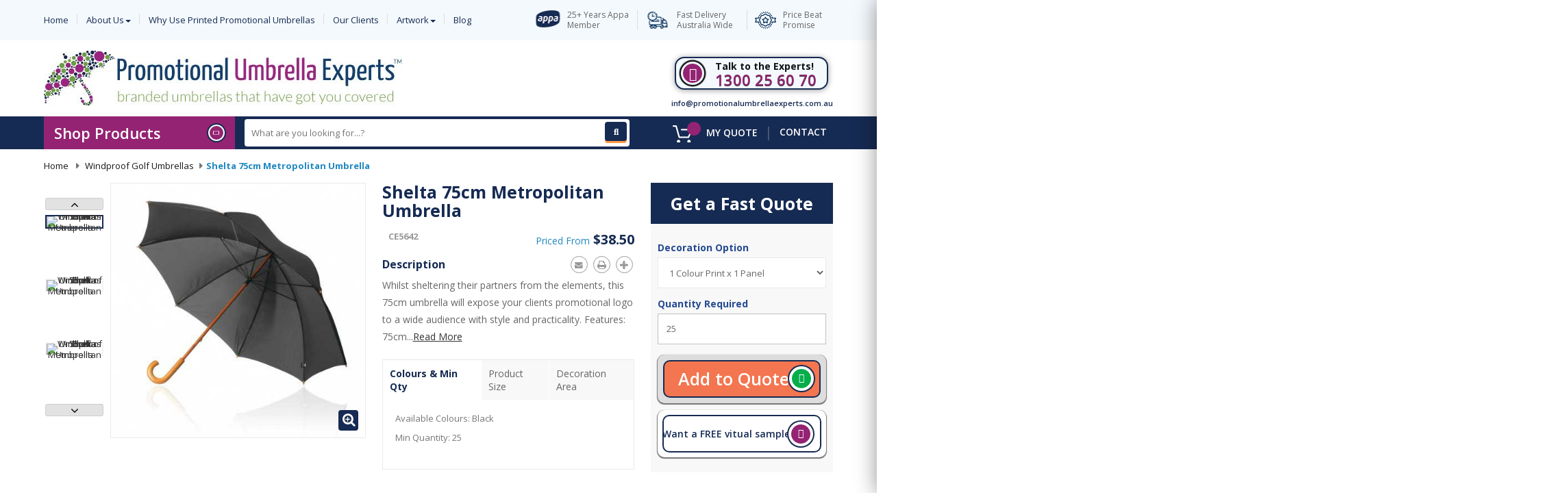

--- FILE ---
content_type: text/html; charset=utf-8
request_url: https://www.promotionalumbrellaexperts.com.au/curved-handle-corporate-umbrellas/shelta-metropolitan-umbrella.html
body_size: 32467
content:
<!DOCTYPE HTML> <!--[if lt IE 7]><html class="no-js lt-ie9 lt-ie8 lt-ie7" lang="en-au"><![endif]--> <!--[if IE 7]><html class="no-js lt-ie9 lt-ie8 ie7" lang="en-au"><![endif]--> <!--[if IE 8]><html class="no-js lt-ie9 ie8" lang="en-au"><![endif]--> <!--[if gt IE 8]><html class="no-js ie9" lang="en-au"><![endif]--><html lang="en-au" class="default" ><head><meta charset="utf-8" /><title>Shelta 75cm Metropolitan Umbrella | Printed &amp; Corporate Branded Promotional Windproof Golf Umbrellas | U-Metropolitan</title> <script data-keepinline="true">var ajaxGetProductUrl = '//www.promotionalumbrellaexperts.com.au/module/cdc_googletagmanager/async';
    var ajaxShippingEvent = 1;
    var ajaxPaymentEvent = 1;

/* datalayer */
dataLayer = window.dataLayer || [];
    let cdcDatalayer = {"pageCategory":"product","event":"view_item","ecommerce":{"currency":"USD","items":[{"item_name":"Shelta 75cm Metropolitan Umbrella","item_id":"41","price":"0","price_tax_exc":"0","price_tax_inc":"0","item_category":"Windproof Golf Umbrellas","quantity":1,"google_business_vertical":"retail"}],"value":0}};
    dataLayer.push(cdcDatalayer);

/* call to GTM Tag */
(function(w,d,s,l,i){w[l]=w[l]||[];w[l].push({'gtm.start':
new Date().getTime(),event:'gtm.js'});var f=d.getElementsByTagName(s)[0],
j=d.createElement(s),dl=l!='dataLayer'?'&l='+l:'';j.async=true;j.src=
'https://www.googletagmanager.com/gtm.js?id='+i+dl;f.parentNode.insertBefore(j,f);
})(window,document,'script','dataLayer','GTM-MCKJNZW');

/* async call to avoid cache system for dynamic data */
dataLayer.push({
  'event': 'datalayer_ready'
});</script> <meta name="description" content="Shelta 75cm Metropolitan Umbrella - Promotional Windproof Golf Umbrellas corporate branded &amp;amp; printed with your logo - Buy from the experts - Low Prices! Call 1300 85 50 35" /><meta name="generator" content="PrestaShop" /><meta name="robots" content="index,follow" /><meta name="viewport" content="width=device-width, minimum-scale=0.25, maximum-scale=1.6, initial-scale=1.0" /><meta name="apple-mobile-web-app-capable" content="yes" /><link rel="icon" type="image/vnd.microsoft.icon" href="/img/favicon.ico?1755597412" /><link rel="shortcut icon" type="image/x-icon" href="/img/favicon.ico?1755597412" /><link rel="canonical" href="https://www.promotionalumbrellaexperts.com.au/windproof-golf-umbrellas/shelta-metropolitan-umbrella.html" /><link rel="stylesheet" href="https://www.promotionalumbrellaexperts.com.au/themes/ace/cache/v_363_24fd63fe07753c00b655d54be3826e5b_all.css?ver=2.00" type="text/css" media="all" /><link rel="stylesheet" href="https://www.promotionalumbrellaexperts.com.au/themes/ace/cache/v_363_5b0805192f4c7444a16a2584c8e0b1b8_print.css?ver=2.00" type="text/css" media="print" /><link rel="stylesheet" href="https://www.promotionalumbrellaexperts.com.au/themes/ace/cache/v_363__all.css?ver=2.00" type="text/css" media="all" /><link rel="stylesheet" href="https://www.promotionalumbrellaexperts.com.au/themes/ace/cache/v_363__print.css?ver=2.00" type="text/css" media="print" />   <style>.layered_filter_ul .radio,.layered_filter_ul .checkbox {
    display: inline-block;
}
.ets_speed_dynamic_hook .cart-products-count{
    display:none!important;
}
.ets_speed_dynamic_hook .ajax_cart_quantity ,.ets_speed_dynamic_hook .ajax_cart_product_txt,.ets_speed_dynamic_hook .ajax_cart_product_txt_s{
    display:none!important;
}
.ets_speed_dynamic_hook .shopping_cart > a:first-child:after {
    display:none!important;
}</style><meta property="og:type" content="product" /><meta property="og:url" content="https://www.promotionalumbrellaexperts.com.au/index.php?controller=product?product_rewrite=" /><meta property="og:title" content="Shelta 75cm Metropolitan Umbrella | Printed &amp; Corporate Branded Promotional Windproof Golf Umbrellas | U-Metropolitan" /><meta property="og:site_name" content="Promotional Umbrella Experts" /><meta property="og:description" content="Shelta 75cm Metropolitan Umbrella - Promotional Windproof Golf Umbrellas corporate branded &amp;amp; printed with your logo - Buy from the experts - Low Prices! Call 1300 85 50 35" /><meta property="og:image" content="https://www.promotionalumbrellaexperts.com.au/3478-large_default/shelta-metropolitan-umbrella.jpg" /><meta property="product:pretax_price:amount" content="0" /><meta property="product:pretax_price:currency" content="USD" /><meta property="product:price:amount" content="0" /><meta property="product:price:currency" content="USD" />  <script data-keepinline>window.dataLayer = window.dataLayer || [];
        function gtag(){dataLayer.push(arguments);}
        gtag('js', new Date());</script> <meta property="og:url" content="https://www.promotionalumbrellaexperts.com.au/windproof-golf-umbrellas/shelta-metropolitan-umbrella.html"><meta property="og:type" content="website"><meta property="og:title" content="Printed Promotional Golf Umbrellas | Branded and Printed Executive & Corporate Umbrellas | Printed Folding Compact Umbrellas - Promotional Umbrella Experts"><meta property="og:description" content="The experts in printed promotional and corporate umbrellas branded with your logo. Huge range including folding, compact and executive umbrellas. ✓ Cheap Prices ✓ Australia Wide Delivery - Call 1300 25 60 70"><meta property="og:image" content="https://opengraph.b-cdn.net/production/images/ec52df49-dd28-4496-85b9-ea6f53467a90.jpg?token=8BFSE9D0OLYS1Wv94OQlJzTOZ_byh1IiwGTyNaKYSiQ&height=81&width=523&expires=33259460121"><meta name="twitter:card" content="summary_large_image"><meta property="twitter:domain" content="promotionalumbrellaexperts.com.au"><meta property="twitter:url" content="https://www.promotionalumbrellaexperts.com.au/windproof-golf-umbrellas/shelta-metropolitan-umbrella.html"><meta name="twitter:title" content="Printed Promotional Golf Umbrellas | Branded and Printed Executive & Corporate Umbrellas | Printed Folding Compact Umbrellas - Promotional Umbrella Experts"><meta name="twitter:description" content="The experts in printed promotional and corporate umbrellas branded with your logo. Huge range including folding, compact and executive umbrellas. ✓ Cheap Prices ✓ Australia Wide Delivery - Call 1300 25 60 70"><meta name="twitter:image" content="https://opengraph.b-cdn.net/production/images/ec52df49-dd28-4496-85b9-ea6f53467a90.jpg?token=8BFSE9D0OLYS1Wv94OQlJzTOZ_byh1IiwGTyNaKYSiQ&height=81&width=523&expires=33259460121"><link href="https://fonts.googleapis.com/css?family=Open+Sans:300,300i,400,600,700,800" rel="stylesheet"><link href="https://fonts.googleapis.com/css?family=Oswald" rel="stylesheet"><link href="https://fonts.googleapis.com/css?family=Ubuntu+Condensed&display=swap" rel="stylesheet"><link href="https://fonts.googleapis.com/css?family=Raleway&display=swap" rel="stylesheet"> <!--[if IE 8]> 
<script src="https://oss.maxcdn.com/libs/html5shiv/3.7.0/html5shiv.js"></script> 
<script src="https://oss.maxcdn.com/libs/respond.js/1.3.0/respond.min.js"></script> <![endif]-->   <script type="application/ld+json">{
  "@context": "https://schema.org",
  "@type": "Organization",
  "name": "Promotional Umbrella Experts",
  "url": "https://www.promotionalumbrellaexperts.com.au/",
  "logo": "https://www.promotionalumbrellaexperts.com.au/img/reusable-coffeecup-experts-logo-1576625245.jpg",
  "contactPoint": {
    "@type": "ContactPoint",
    "telephone": "1300 85 50 35",
    "contactType": ""
  },
  "sameAs": [
    "https://www.facebook.com/pages/Australian-Corporate-Essentials/467115776646694",
    "http://au.linkedin.com/pub/gavin-sekler/16/21b/816"
  ]
}</script> <script type="application/ld+json">{
  "@context": "https://schema.org/",
  "@type": "Product",
  "name": "Shelta 75cm Metropolitan Umbrella",
  "description": "Whilst sheltering their partners from the elements, this 75cm umbrella will expose your clients promotional logo to a wide audience with style and practicality. Features: 75cm Executive Golf Umbrella*Manual open*Wood shaft &amp; electroplated steel twin ribs*Windproof spring*Wooden hook handle*190T nylon canopy*Wooden ferrule*Plastic tips",
  "image": "https://www.promotionalumbrellaexperts.com.au/3478-large_default/shelta-metropolitan-umbrella.jpg",
  "url": "https://www.promotionalumbrellaexperts.com.au/windproof-golf-umbrellas/shelta-metropolitan-umbrella.html",
  "brand": {
    "@type": "Brand",
    "name": "Promotional Umbrella Experts"
  },
  "offers": {
    "@type": "Offer",
    "priceCurrency": "AUD",
    "price": "38.50",
    "availability": "http://schema.org/InStock",
    "seller": {
      "@type": "Organization",
      "name": "Promotional Umbrella Experts",
      "url": "https://www.promotionalumbrellaexperts.com.au/"
    }
  }
}</script> <script type="application/ld+json">{
  "@context": "https://schema.org",
  "@type": "BreadcrumbList",
  "itemListElement": [{
    "@type": "ListItem",
    "position": 1,
    "name": "Home",
    "item": "https://www.promotionalumbrellaexperts.com.au"
  },{
    "@type": "ListItem",
    "position": 2,
    "name": "Windproof Golf Umbrellas",
    "item": "https://www.promotionalumbrellaexperts.com.au/windproof-golf-umbrellas"
  },{
    "@type": "ListItem",
    "position": 3,
    "name": "Shelta 75cm Metropolitan Umbrella"
  }]
}</script> <script type="application/ld+json">{
  "@context": "https://schema.org",
  "@type": "LocalBusiness",
  "name": "Promotional Umbrella Experts",
  "image": "https://www.promotionalumbrellaexperts.com.au/themes/ace/img/modules/leoslideshow/Layer2.png",
  "url": "https://www.promotionalumbrellaexperts.com.au/",
  "telephone": "+61 1300 256 070",
  "address": {
    "@type": "PostalAddress",
    "streetAddress": "Unit 5/83/87 Wellington St",
    "addressLocality": "St Kilda",
    "addressRegion": "VIC",
    "postalCode": "3182",
    "addressCountry": "AU"
  },
  "geo": {
    "@type": "GeoCoordinates",
    "latitude": -37.8568319,
    "longitude": 144.9881081
  },
  "openingHoursSpecification": {
    "@type": "OpeningHoursSpecification",
    "dayOfWeek": [
      "Monday",
      "Tuesday",
      "Wednesday",
      "Thursday",
      "Friday"
    ],
    "opens": "09:00",
    "closes": "05:30"
  } 
}</script> </head><body id="product" class="product product-41 product-shelta-metropolitan-umbrella category-329 category-windproof-golf-umbrellas hide-left-column hide-right-column lang_en fullwidth header-default"><noscript><iframe src="https://www.googletagmanager.com/ns.html?id=GTM-MCKJNZW" height="0" width="0" style="display:none;visibility:hidden"></iframe></noscript><section id="page" data-column="col-xs-12 col-sm-4 col-md-3" data-type="grid"> <header id="header" class="header-center"> <section class="header-container"><div id="header-main" class="header-left"><div id="header_content"><div class="inner"><div class="top"><div class="wrapper" style="background: #f4f9fd no-repeat" ><div class="container"><div class="group-top-header row hidden-xs ApRow has-bg bg-fullwidth-container" style="" ><div class="left-header col-lg-12 col-md-12 col-sm-12 col-xs-12 col-sp-12 ApColumn " ><div id="leo-megamenu" class="clearfix"> <nav id="cavas_menu" class="sf-contener leo-megamenu"><div role="navigation"><div class="navbar-header"> <button type="button" class="navbar-toggle btn-outline-inverse" data-toggle="collapse" data-target=".navbar-ex1-collapse"> <span class="sr-only">Toggle navigation</span> <span class="fa fa-bars"></span> </button></div><div id="leo-top-menu" class="collapse navbar-collapse navbar-ex1-collapse"><ul class="nav navbar-nav megamenu"><li class="" > <a href="https://www.promotionalumbrellaexperts.com.au/" target="_self" class="has-category"><span class="menu-title">Home</span></a></li><li class=" parent dropdown aligned-left " > <a href="https://www.promotionalumbrellaexperts.com.au/content/about-us" class="dropdown-toggle has-category" data-toggle="dropdown" target="_self"><span class="menu-title">About Us</span><b class="caret"></b></a><div class="dropdown-sub dropdown-menu" style="width:675px" ><div class="dropdown-menu-inner"><div class="row"><div class="mega-col col-sm-3" ><div class="mega-col-inner "><div class="leo-widget"><div class="widget-html"><div class="widget-inner"><div class="image"><a title="About Us" href="https://www.promotionalumbrellaexperts.com.au/content/21-sample-policy-ppe"><img src="https://promotionalumbrellaexperts.com.au/img/cms/about-us_2.jpg" alt="about us" width="150" height="150" /></a></div><div class="submega-meta"><div class="name h5"><a href="https://www.promotionalumbrellaexperts.com.au/content/about-us">about us</a></div><div class="desc-submega">Proudly Australian owned for over 25 years.</div></div></div></div></div></div></div><div class="mega-col col-sm-3" ><div class="mega-col-inner "><div class="leo-widget"><div class="widget-html"><div class="widget-inner"><div class="image"><a class="product_img_link" title="Sample Policy" href="https://promotionalumbrellaexperts.com.au/content/21-sample-policy-ppe"> <img src="https://promotionalumbrellaexperts.com.au/img/cms/pue-sample-policy.jpg" alt="sample policy" width="150" height="150" /></a></div><div class="image"><div class="name h5"><a href="https://www.promotionalumbrellaexperts.com.au/content/21-sample-policy-ppe">sample policy</a></div></div><div class="image">Like to check our quality?Learn more about getting samples.</div></div></div></div></div></div><div class="mega-col col-sm-3" ><div class="mega-col-inner "><div class="leo-widget"><div class="widget-html"><div class="widget-inner"><div class="image"><a title="Price Beat Promise" href="https://www.promotionalumbrellaexperts.com.au/content/price-beat-promise"> <img data-original="https://promotionalumbrellaexperts.com.au/img/cms/pue-price-beat-promise.png" alt="Promotional Umbrella Experts - Price Beat Promise" class="img-responsive lazy-megamenu" width="150" height="150" /></a></div><div class="submega-meta"><div class="name h5"><a href="https://www.promotionalumbrellaexperts.com.au/contact-us/price-beat-promise">Price Beat Promise</a></div><div class="desc-submega">Great value for money products, check out our <strong>Price Beat Promise.</strong></div></div></div></div></div></div></div><div class="mega-col col-sm-3" ><div class="mega-col-inner "><div class="leo-widget"><div class="widget-html"><div class="widget-inner"><div class="image"><a title="Our Clients" href="https://www.promotionalumbrellaexperts.com.au/content/15-websiteclients"> <img data-original="https://www.promotionalumbrellaexperts.com.au/img/cms/clients-we-work-with.jpg" alt="Our Clients" class="img-responsive lazy-megamenu" width="150" height="150" /></a></div><div class="submega-meta"><div class="name h5"><a href="https://www.promotionalumbrellaexperts.com.au/content/15-websiteclients">Our Clients</a></div><div class="desc-submega">We are proud to have worked with these companies.</div></div></div></div></div></div></div></div></div></div></li><li class="" > <a href="https://www.promotionalumbrellaexperts.com.au/content/why-use-printed-promotional-umbrellas" target="_self" class="has-category"><span class="menu-title">Why Use Printed Promotional Umbrellas</span></a></li><li class="" > <a href="https://www.promotionalumbrellaexperts.com.au/content/websiteclients" target="_self" class="has-category"><span class="menu-title">Our Clients</span></a></li><li class=" parent dropdown aligned-center " > <a href="#" class="dropdown-toggle has-category" data-toggle="dropdown" target="_self"><span class="menu-title">Artwork</span><b class="caret"></b></a><div class="dropdown-sub dropdown-menu" style="width:675px" ><div class="dropdown-menu-inner"><div class="row"><div class="mega-col col-sm-3" ><div class="mega-col-inner "><div class="leo-widget"><div class="widget-html"><div class="widget-inner"><div class="image"><a title="Artwork Specifications" href="https://www.promotionalumbrellaexperts.com.au/content/artwork-tips"> <img src="https://promotionalumbrellaexperts.com.au/img/cms/artwork_1.jpg" alt="artwork" width="150" height="150" /></a></div><div class="artwork-meta"><div class="name h5"><a href="https://www.promotionalumbrellaexperts.com.au/content/artwork-tips">Artwork Specifications</a></div><div class="desc-artwork">To get the best impact start with the best artwork.</div></div></div></div></div></div></div><div class="mega-col col-sm-3" ><div class="mega-col-inner "><div class="leo-widget"><div class="widget-html"><div class="widget-inner"><div class="image"><a title="Decoration Techniques" href="https://www.promotionalumbrellaexperts.com.au/content/decoration-techniques-explained"> <img src="https://promotionalumbrellaexperts.com.au/img/cms/dedcoration.jpg" alt="decoration " width="150" height="150" /></a></div><div class="artwork-meta"><div class="name h5"><a href="https://www.promotionalumbrellaexperts.com.au/content/decoration-techniques-explained">Decoration Techniques</a></div><div class="desc-artwork">Learn more about our different decoration techniques.</div></div></div></div></div></div></div><div class="mega-col col-sm-3" ><div class="mega-col-inner "><div class="leo-widget"><div class="widget-html"><div class="widget-inner"><div class="image"><a title="Virtual Sample" href="https://www.promotionalumbrellaexperts.com.au/content/free-virtual-sample"> <img src="https://promotionalumbrellaexperts.com.au/img/cms/decoration-techniques_3.jpg" alt="decoration techniques" width="150" height="150" /></a></div><div class="artwork-meta"><div class="name h5"><a href="https://www.promotionalumbrellaexperts.com.au/content/free-virtual-sample">Virtual Sample</a></div><div class="desc-artwork">See your logo on our products, get a digital sample now!</div></div></div></div></div></div></div><div class="mega-col col-sm-3" ><div class="mega-col-inner "><div class="leo-widget"><div class="widget-html"><div class="widget-inner"><div class="image"><a title="Pms Colour Chart" href="https://www.promotionalumbrellaexperts.com.au/content/24-pms-colour-chart"> <img data-original="https://promotionalumbrellaexperts.com.au/img/cms/pms-colours_1.jpg" class="img-responsive lazy-megamenu" alt="Pms Colour Chart - Corporate Essentials" width="150" height="150" /></a></div><div class="artwork-meta"><div class="name h5"><a href="https://www.promotionalumbrellaexperts.com.au/content/24-pms-colour-chart">PMS Colour Chart</a></div><div class="desc-artwork">Select colours based on the international PMS colour matching system.</div></div></div></div></div></div></div></div></div></div></li><li class="" > <a href="/blog.html" target="_self" class="has-category"><span class="menu-title">Blog</span></a></li></ul></div></div> </nav></div>  <div class="ApRawHtml block"><div class="group-service-product"><div class="service-product service-1"><div class="service-icon"></div><div class="service-meta"> <span>25+ Years Appa Member</span></div></div><div class="service-product service-3 special"><div class="service-icon"></div><div class="service-meta"> <span>Fast Delivery Australia Wide</span></div></div><div class="service-product service-4 special"><div class="service-icon"></div><div class="service-meta"> <span>Price Beat Promise</span></div></div></div></div></div></div></div></div><div class="wrapper" ><div class="container"><div class="row group-center-header ApRow has-bg bg-boxed" data-bg=" no-repeat" style="background: no-repeat;" ><div class="logo-top col-lg-9 col-md-8 col-sm-12 col-xs-9 col-sp-9-6 ApColumn " ><div class="logo-box"><a href="https://www.promotionalumbrellaexperts.com.au/" title="Promotional Umbrella Experts"> <img class="img-responsive" src="https://www.promotionalumbrellaexperts.com.au/img/promotional-umbrella-experts-logo.jpg" alt="Promotional Umbrella Experts" width="523" height="81"/> </a></div></div><div class="contact-top col-lg-3 col-md-4 col-sm-12 col-xs-3 col-sp-2-4 ApColumn " ><div class="ApRawHtml block"><div class="phone-contact leo-mobile"><a href="tel:+61395338544" rel="nofollow"><i class="fa fa-phone"></i>Call us</a></div><div class="phone hidden-xs"><i class="fa fa-phone" aria-hidden="true"></i><div class="text-info"><h4 class="title_block"> <span>Talk to the Experts!</span></h4><div class="phone-contact-top"><a href="tel:+611300256070" style="color: rgb(148, 35, 115)" rel="nofollow">1300 25 60 70</a></div></div></div><div class="email-contact-top hidden-xs"><a href="/cdn-cgi/l/email-protection#eb82858d84ab9b998486849f8284858a879e8689998e87878a8e939b8e999f98c5888486c58a9e" title="Contact our expert support team!"><span class="__cf_email__" data-cfemail="325b5c545d7242405d5f5d465b5d5c535e475f5040575e5e53574a42574046411c515d5f1c5347">[email&#160;protected]</span></a></div></div></div></div></div></div><div class="wrapper" style="background: #162b53 no-repeat" ><div class="container scroll_top"><div class="row group-bottom-header ApRow has-bg bg-fullwidth-container" style="" ><div class="left-bottom-header col-lg-3 col-md-3 col-sm-12 col-xs-12 col-sp-12 ApColumn " ><div id="leo-verticalmenu" class="leo-verticalmenu highlighted block float-vertical"><h4 class="title_block float-vertical-button toggle-button"> Shop Products <i class="fa fa-play" aria-hidden="true"></i></h4><div class="box-content block_content verticalmenu-leo-top"> <a class="close-slideout-menu leo-mobile" href="#"><i class="fa fa-close"></i>Close</a><div class="container"><div class="row"><div class="col-lg-3"><div id="verticalmenu" class="verticalmenu" role="navigation"><ul class="nav navbar-nav megamenu left"><li class="" data-img="https://www.promotionalumbrellaexperts.com.au//img/c/461.jpg" data-desc="<p><strong>Auto opening umbrellas</strong> make perfect promotional items that build brand loyalty with every use. Whether for trade fairs or staff gifts, our automatic umbrellas offer convenience and practical everyday value. These promotional automatic umbrellas showcase your brand wherever they go, available in lightweight, foldable designs across various colours and styles. Custom auto opening umbrellas from Promotional Umbrella Experts feature quality printing and bulk order discounts, making them smart investments for corporate gifts and marketing campaigns.</p>"> <a href="https://www.promotionalumbrellaexperts.com.au/Auto-Opening-Umbrellas" target="_self" class="has-category"><span class="menu-title">Printed Umbrellas - Auto Opening</span></a></li><li class="" data-img="https://www.promotionalumbrellaexperts.com.au//img/c/469.jpg" data-desc="<p>Corporate branded market umbrellas are a powerful marketing tool used by businesses to advertise and promote their brand in a stylish and sophisticated way. Outdoor umbrellas are typically designed featuring contrasting colors that add visual appeal and make them stand out in any outdoor setting.</p><p>Market umbrellas are made from high-quality materials such as polyester or nylon, ensuring durability and long-lasting use. Market umbrellas printed with company's logo, slogan, or other branding elements, prominently displayed on the umbrella's panels provide a constant and prominent reminder of the brand to the user and those around them.</p><p>Market are perfect for corporate events, trade shows, conferences. They are practical and are are not only useful during rainy or sunny days but also serve as an advertisement for your brand whenever they are used. The stylish and professional appearance of these umbrellas adds to the overall impression of the brand, projecting a positive and reputable image.</p>"> <a href="https://www.promotionalumbrellaexperts.com.au/market-umbrellas" target="_self" class="has-category"><span class="menu-title">Printed Umbrellas - Beach / Market</span></a></li><li class="" data-img="https://www.promotionalumbrellaexperts.com.au//img/c/464.jpg" data-desc="<p>Custom branded Blunt umbrellas combine world-renowned quality with powerful brand promotion. These premium designs feature revolutionary wind-resistant frames that withstand 117km/h wind, perfect for executive gifts that last.</p><p>With patented radial tensioning and sophisticated styling, Blunt umbrellas showcase your logo beautifully while delivering unmatched durability. From compact models to executive styles, we offer the full range with expert printing and competitive pricing. Trusted by Australian businesses for 15+ years, these premium gifts create lasting impressions that reflect your commitment to quality.</p>"> <a href="https://www.promotionalumbrellaexperts.com.au/blunt-umbrellas" target="_self" class="has-category"><span class="menu-title">Printed Umbrellas - Blunt</span></a></li><li class="" data-img="https://www.promotionalumbrellaexperts.com.au//img/c/326.jpg" data-desc="<p>Compact umbrella designs solve that annoying problem of lugging full-sized brollies around. These promotional travel umbrellas slip into handbags but open to proper coverage when needed. Smart!</p><p>Your logo looks great on foldable umbrella panels that actually get seen. Folding umbrella styles include automatic, manual, even UV-protective options. Promotional folding umbrellas work brilliantly for events since they're useful without being bulky. Order branded folding umbrellas in bulk for conferences and watch the savings add up. Compact branded umbrellas that people genuinely appreciate.</p><p></p>"> <a href="https://www.promotionalumbrellaexperts.com.au/folding-compact-umbrellas" target="_self" class="has-category"><span class="menu-title">Printed Umbrellas - Compact</span></a></li><li class="" data-img="https://www.promotionalumbrellaexperts.com.au//img/c/327.jpg" data-desc="<p>Corporate umbrella designs speak volumes. We're talking quality that CEOs actually notice. Our executive umbrellas aren't those flimsy conference handouts, they're high quality units, that last.</p><p>Corporate umbrellas come in styles from classic black to bold brand colours. Every executive umbrella features sharp printing that won't fade after two uses. Whether you need umbrella corporate gifts for the boardroom crowd or corporate branded umbrellas for wider teams, we've got options that work. Australian made for Australian weather.</p><p></p>"> <a href="https://www.promotionalumbrellaexperts.com.au/executive-corporate-umbrellas" target="_self" class="has-category"><span class="menu-title">Printed Umbrellas - Corporate</span></a></li><li class="" data-img="https://www.promotionalumbrellaexperts.com.au//img/c/462.jpg" data-desc="<p>Curved handle umbrella designs combine classic elegance with ergonomic comfort. Our custom curved options offer sophisticated branding solutions perfect for executive gifts and premium promotions. The distinctive umbrella handle provides comfortable grip while adding visual appeal to your corporate identity.</p><p>Choose from traditional umbrella with hook handle styles or modern umbrella curved handle designs. Each curved umbrella showcases your logo beautifully while offering practical functionality. Available in various colours and sizes to match your brand requirements.</p><p></p><p></p><p></p>"> <a href="https://www.promotionalumbrellaexperts.com.au/Curved-Handle-Corporate-Umbrellas" target="_self" class="has-category"><span class="menu-title">Printed Umbrellas - Curved Handle</span></a></li><li class="" data-img="https://www.promotionalumbrellaexperts.com.au//img/c/328.jpg" data-desc="<p>Custom made umbrellas are like walking billboards, except people actually want to carry them. Big difference. Our custom golf umbrellas give you plenty of space for logos, perfect for those corporate golf days where everyone's trying to impress.</p><p>Quality matters. Custom umbrellas that fall apart can make you look cheap. We do custom golf umbrella printing that lasts, rain or shine. Need custom printed umbrella designs for the C-suite? Or maybe bulk orders for events? We customise umbrella options to fit what you're after.</p>"> <a href="https://www.promotionalumbrellaexperts.com.au/custom-made-umbrellas" target="_self" class="has-category"><span class="menu-title">Printed Umbrellas - Custom Made</span></a></li><li class="" data-img="https://www.promotionalumbrellaexperts.com.au//img/c/329.jpg" data-desc="<p>Promotional umbrellas fitted with an auto-opening feature are a highly sought-after advertising product.</p><p>Auto opening golf umbrellas complement corporate golf days, and printed with your logo or advertising message, these printed golf umbrellas are undeniably practical and certainly effective in boosting brand visibility.</p><p>You will also love how your brand dominates the green even from afar thanks to the huge branding spaces on these umbrellas Promotional Umbrella Experts can offer&nbsp;customers a fabulous selection of innovative golf umbrellas that can be custom printed with your brand, logo or advertising message. For more custom options, contact our sales team.</p><p></p>"> <a href="https://www.promotionalumbrellaexperts.com.au/windproof-golf-umbrellas" target="_self" class="has-category"><span class="menu-title">Printed Umbrellas - Golf</span></a></li><li class="" data-img="https://www.promotionalumbrellaexperts.com.au//img/c/470.jpg" data-desc="<p>Hurricane umbrella designs deliver unmatched durability for Australian conditions. Our premium Hurricane umbrellas feature reinforced frames engineered to withstand extreme weather while showcasing your brand professionally. Choose from Hurricane golf umbrella styles for maximum coverage or Hurricane compact umbrella options for portability.</p><p>The Hurricane sport umbrella range combines athletic styling with storm-proof construction. All Hurricane umbrellas Australia wide can be custom printed with logos, creating impressive corporate gifts that recipients value for their genuine utility and reliability.</p>"> <a href="https://www.promotionalumbrellaexperts.com.au/hurricane-umbrellas" target="_self" class="has-category"><span class="menu-title">Printed Umbrellas - Hurricane</span></a></li><li class="" data-img="https://www.promotionalumbrellaexperts.com.au//img/c/379.jpg" data-desc="<p>Inverted umbrella designs revolutionise wet weather protection with innovative inside-out closing. Our upside down umbrella range creates a stand out unique brand design. Choose custom inverted umbrella options featuring your logo on these conversation-starting promotional items.</p><p>The unique inverted umbrella mechanism creates memorable brand impressions while being a thoughtful gift. Reverse folding umbrella styles combine practical innovation with premium branding space, making them exceptional corporate gifts recipients genuinely appreciate and use regularly.</p>"> <a href="https://www.promotionalumbrellaexperts.com.au/Inverted-Umbrellas" target="_self" class="has-category"><span class="menu-title">Printed Umbrellas - Inverted</span></a></li><li class="" data-img="https://www.promotionalumbrellaexperts.com.au//img/c/468.jpg" data-desc="<p>Printed marquees get you noticed at outdoor events. Set up your custom printed marquees and watch people gravitate towards your space. We print logos that actually last through rain and blazing sun.</p><p>Promotional marquees do double duty, keeping staff comfortable while pulling in customers. Pick your custom marquee size based on your setup. Small market stall? Massive trade show? Branded marquees work for both. Quality custom printed marquee gear pays for itself through years of use.</p>"> <a href="https://www.promotionalumbrellaexperts.com.au/custom-printed-marquees" target="_self" class="has-category"><span class="menu-title">Printed Umbrellas - Marquees</span></a></li><li class="" data-img="https://www.promotionalumbrellaexperts.com.au//img/c/471.jpg" data-desc="<p>Transform premium Shelta umbrella products into powerful promotional tools with custom branding. Our Shelta umbrellas accept professional logo printing while maintaining their legendary quality. Order custom Shelta rain umbrellas online for corporate gifts that recipients genuinely value. The compact Shelta mini umbrella offers discrete branding opportunities perfect for executive gifts.</p><p>Clients searching Shelta rain umbrellas, or where to buy these products with custom printing have found their solution. Browse our Shelta rain umbrellas for sale with promotional branding options.</p>"> <a href="https://www.promotionalumbrellaexperts.com.au/shelta-umbrellas" target="_self" class="has-category"><span class="menu-title">Printed Umbrellas - Shelta</span></a></li><li class="" data-img="https://www.promotionalumbrellaexperts.com.au//img/c/378.jpg" data-desc="<p>Premium vented golf umbrella designs combine wind-resistant technology with powerful brand visibility. Our custom golf umbrellas feature vented canopies that prevent inversion while showcasing your logo professionally. These custom golf umbrella products offer superior performance on windy courses.</p><p>Vented promotional umbrellas deliver lasting impressions through quality construction and smart design. Choose printed vented umbrellas for corporate events, tournaments, and executive gifts. Vented printed golf umbrellas provide the perfect canvas for your branding while offering genuine protection from challenging weather conditions.</p><p></p>"> <a href="https://www.promotionalumbrellaexperts.com.au/Vented-Golf-Umbrellas" target="_self" class="has-category"><span class="menu-title">Printed Umbrellas - Vented</span></a></li></ul></div></div><div class="verticalmenu-category-info col-lg-9"></div></div></div></div></div>  </div><div class="center-bottom-header col-lg-6 col-md-5 col-sm-6 col-xs-12 col-sp-12 ApColumn " ><div class="col-lg-12 col-md-12 col-sm-12 prsr-block-top"><form class="prsr-form" method="get" action="https://www.promotionalumbrellaexperts.com.au/module/prestasearch/search" data-secure-key="e7bae80923949d2c8db8b668bda0facb"> <input type="hidden" name="fc" value="module" /> <input type="hidden" name="module" value="prestasearch" /> <input type="hidden" name="controller" value="search" /> <input type="hidden" name="id_lang" value="1" /> <input class="prsr-input prsr-input-wide" type="text" name="s" placeholder="What are you looking for...?" value="" autocomplete="off" /><button type="submit" class="prsr-button fa fa-search"></button></form><div class="prsr-result"></div></div></div><div class="right-bottom-header position-static col-lg-3 col-md-4 col-sm-6 col-xs-12 col-sp-12 ApColumn " ><div class="blockcart_top clearfix"><div id="cart" class="shopping_cart clearfix"> <a class="quote-link" data-link="https://www.promotionalumbrellaexperts.com.au/order" href="https://www.promotionalumbrellaexperts.com.au/order" title="View my quote" rel="nofollow"><div class="title-cart"> <span class="fa-shopping-cart fa"></span><div class="cart-quantity"> <span class="ajax_cart_quantity"></span></div></div><div class="cart-inner media-body"><h4>My Quote</h4></div> </a></div></div><div id="layer_cart"><div class="clearfix"><div class="layer_cart_product col-xs-12 col-md-12"> <span class="cross" title="Close window"></span> <span class="title"> <i class="fa fa-ok"></i>You've added this product to your quote request </span><div class="layer_cart_product_info row"><div class="left-cart col-sp-12 col-xs-12 col-sm-6 col-md-6"><div class="product-image-container layer_cart_img "></div></div><div class="right-cart col-sp-12 col-xs-12 col-sm-6 col-md-6"><div class="layer-meta"> <span id="layer_cart_product_title" class="product-name"></span> <span id="layer_cart_product_group_attributes"></span> <span id="layer_cart_product_attributes"></span><div id="layer_cart_quantity"> <strong class="dark">Quantity</strong> <span id="layer_cart_product_quantity"></span></div></div></div></div><div class="button-container"> <span class="continue btn button exclusive-medium" title="Add More Products"> <span> Add More Products <i class="fa fa-play" aria-hidden="true"></i> </span> </span> <a class="view-cart btn button" href="https://www.promotionalumbrellaexperts.com.au/order" title="Go To Quote" rel="nofollow"> <span> Go To Quote <i class="fa fa-play" aria-hidden="true"></i> </span> </a></div></div></div><div class="crossseling"></div></div><div class="layer_cart_overlay"></div><div class="ApRawHtml block"> <span class="space-line">|</space></div><a href="https://www.promotionalumbrellaexperts.com.au/contact-us" target="_self">Contact</a></div></div></div></div><div class="sticky-add-to-cart-position sticky-top-center"> <button class="sticky-add-to-cart-button sticky-side-bar-control" style="background-color:#F3BA19; font-size: 18px; color:#000000" > <i class="fas fa-shopping-bag"></i><div class="sticky-badge sticky-badge-button"> <span>0</span></div> </button></div><div class="sticky-add-to-cart"><div class="sticky-add-to-body"><div class="sticky-flex sticky-add-to-cart-header"><div>YOUR SELECTION</div><div class="sticky-side-bar-control"><i class="fas fa-times-circle"></i></div></div><div class="sticky-add-to-cart-products-content"><div class="sticky-add-to-cart-products"><div id="order-detail-content" class="table_block table-responsive sticky-scroll"><table id="cart_summary" class="table stock-management-on"><thead><tr><th class="cart_product first_item" colspan="2">Selected Products</th><th class="cart_total item text-right">Total</th></tr></thead><tbody></tbody></table></div></div><div class="checkout cart-detailed-actions card-block" style="text-align: center"><div class="text-sm-center"> <a href="#" class="continue-shopping"><span>Add more product <i class="fa fa-play" aria-hidden="true"></i></span></a> <a href="./order?step=1" class="btn btn-primary go-to-order"><span>Go to quote <i class="fa fa-play" aria-hidden="true"></i></span></a></div></div></div></div></div></div></div></div></div> </section> </header> <section id="columns" class="columns-container"><div class="container"><div class="row"> <section id="center_column" class="col-md-12"><div id="breadcrumb" class="clearfix "><div class="breadcrumb clearfix"> <a class="home" href="https://www.promotionalumbrellaexperts.com.au/" title="Return to Home">Home</a> <span class="navigation-pipe">-</span> <span class="navigation_page"><span><a href="https://www.promotionalumbrellaexperts.com.au/windproof-golf-umbrellas" title="Windproof Golf Umbrellas" ><span itemprop="title">Windproof Golf Umbrellas</span></a></span><span class="navigation-pipe">-</span>Shelta 75cm Metropolitan Umbrella</span></div></div><div><div class="primary_block row"><div class="container"><div class="top-hr"></div></div><div class="pb-left-column col-xs-12 col-sm-12 col-md-7 col-lg-5"><h2 class="product-name-mobile leo-mobile">Shelta 75cm Metropolitan Umbrella</h2><div class="group-reference-price-mobile leo-mobile"><div class="content_prices clearfix"> <span class="price-from">Priced From</span> <span class="product-price-mobile"> $38.50 </span> <span class="price-notice">*</span><div class="clear"></div></div> <span class="product-reference-mobile"> CE5642 </span></div><div class="product-cover"><div id="image-block" class="clearfix"><div class="p-label"></div> <span id="view_full_size"> <img id="bigpic" class="img-responsive" src="https://www.promotionalumbrellaexperts.com.au/3478-large_default/shelta-metropolitan-umbrella.jpg" title="Windproof Golf Umbrellas - Shelta 75cm Metropolitan Umbrella" alt="Windproof Golf Umbrellas - Shelta 75cm Metropolitan Umbrella"/> <span class="span_link no-print status-enable btn btn-outline"></span> </span></div><div id="views_block" class="clearfix"><div class="box-views-thumb"> <span class="view_scroll_spacer"> <a id="view_scroll_left" class="" title="Other views" href="javascript:{}"> Previous </a> </span><div id="thumbs_list"><ul id="thumbs_list_frame"><li id="thumbnail_3478"> <a href="https://www.promotionalumbrellaexperts.com.au/3478-thickbox_default/shelta-metropolitan-umbrella.jpg" data-fancybox-group="other-views" class="fancybox shown" title="Windproof Golf Umbrellas - Shelta 75cm Metropolitan Umbrella"> <img class="img-responsive" id="thumb_3478" src="https://www.promotionalumbrellaexperts.com.au/3478-cart_default/shelta-metropolitan-umbrella.jpg" alt="Windproof Golf Umbrellas - Shelta 75cm Metropolitan Umbrella" title="Windproof Golf Umbrellas - Shelta 75cm Metropolitan Umbrella" /> </a></li><li id="thumbnail_3479"> <a href="https://www.promotionalumbrellaexperts.com.au/3479-thickbox_default/shelta-metropolitan-umbrella.jpg" data-fancybox-group="other-views" class="fancybox" title="Windproof Golf Umbrellas - Shelta 75cm Metropolitan Umbrella"> <img class="img-responsive" id="thumb_3479" src="https://www.promotionalumbrellaexperts.com.au/3479-cart_default/shelta-metropolitan-umbrella.jpg" alt="Windproof Golf Umbrellas - Shelta 75cm Metropolitan Umbrella" title="Windproof Golf Umbrellas - Shelta 75cm Metropolitan Umbrella" /> </a></li><li id="thumbnail_3480"> <a href="https://www.promotionalumbrellaexperts.com.au/3480-thickbox_default/shelta-metropolitan-umbrella.jpg" data-fancybox-group="other-views" class="fancybox" title="Windproof Golf Umbrellas - Shelta 75cm Metropolitan Umbrella"> <img class="img-responsive" id="thumb_3480" src="https://www.promotionalumbrellaexperts.com.au/3480-cart_default/shelta-metropolitan-umbrella.jpg" alt="Windproof Golf Umbrellas - Shelta 75cm Metropolitan Umbrella" title="Windproof Golf Umbrellas - Shelta 75cm Metropolitan Umbrella" /> </a></li><li id="thumbnail_3481"> <a href="https://www.promotionalumbrellaexperts.com.au/3481-thickbox_default/shelta-metropolitan-umbrella.jpg" data-fancybox-group="other-views" class="fancybox" title="Windproof Golf Umbrellas - Shelta 75cm Metropolitan Umbrella"> <img class="img-responsive" id="thumb_3481" src="https://www.promotionalumbrellaexperts.com.au/3481-cart_default/shelta-metropolitan-umbrella.jpg" alt="Windproof Golf Umbrellas - Shelta 75cm Metropolitan Umbrella" title="Windproof Golf Umbrellas - Shelta 75cm Metropolitan Umbrella" /> </a></li><li id="thumbnail_3482"> <a href="https://www.promotionalumbrellaexperts.com.au/3482-thickbox_default/shelta-metropolitan-umbrella.jpg" data-fancybox-group="other-views" class="fancybox" title="Windproof Golf Umbrellas - Shelta 75cm Metropolitan Umbrella"> <img class="img-responsive" id="thumb_3482" src="https://www.promotionalumbrellaexperts.com.au/3482-cart_default/shelta-metropolitan-umbrella.jpg" alt="Windproof Golf Umbrellas - Shelta 75cm Metropolitan Umbrella" title="Windproof Golf Umbrellas - Shelta 75cm Metropolitan Umbrella" /> </a></li><li id="thumbnail_3483"> <a href="https://www.promotionalumbrellaexperts.com.au/3483-thickbox_default/shelta-metropolitan-umbrella.jpg" data-fancybox-group="other-views" class="fancybox" title="Windproof Golf Umbrellas - Shelta 75cm Metropolitan Umbrella"> <img class="img-responsive" id="thumb_3483" src="https://www.promotionalumbrellaexperts.com.au/3483-cart_default/shelta-metropolitan-umbrella.jpg" alt="Windproof Golf Umbrellas - Shelta 75cm Metropolitan Umbrella" title="Windproof Golf Umbrellas - Shelta 75cm Metropolitan Umbrella" /> </a></li><li id="thumbnail_3484" class="last"> <a href="https://www.promotionalumbrellaexperts.com.au/3484-thickbox_default/shelta-metropolitan-umbrella.jpg" data-fancybox-group="other-views" class="fancybox" title="Windproof Golf Umbrellas - Shelta 75cm Metropolitan Umbrella"> <img class="img-responsive" id="thumb_3484" src="https://www.promotionalumbrellaexperts.com.au/3484-cart_default/shelta-metropolitan-umbrella.jpg" alt="Windproof Golf Umbrellas - Shelta 75cm Metropolitan Umbrella" title="Windproof Golf Umbrellas - Shelta 75cm Metropolitan Umbrella" /> </a></li></ul></div> <a id="view_scroll_right" title="Other views" href="javascript:{}"> Next </a></div></div></div></div><div class="col-lg-7 col-md-5 col-sm-12 col-xs-12"><div class="row"><div class="pb-center-column col-xs-12 col-sm-6 col-md-12 col-lg-7"><h1 class="product-name hidden-xs">Shelta 75cm Metropolitan Umbrella</h1><div class="group-reference-price hidden-xs"> <span class="product-reference product-ce-code"> CE5642 </span><div class="content_prices clearfix"> <span class="price-from">Priced From</span> <span class="price product-price"> $38.50 </span> <span class="price-notice">*</span><div class="clear"></div></div></div><div class="button-group"><ul id="usefull_link_block" class="clearfix no-print"><li class="sendtofriend"> <a id="send_friend_button" href="#send_friend_form"> </a><div style="display: none;"><div id="send_friend_form"><h2 class="page-subheading"> Send to a friend</h2><div class="row"><div class="product clearfix col-xs-12 col-sm-6"> <img src="https://www.promotionalumbrellaexperts.com.au/3478-home_default/shelta-metropolitan-umbrella.jpg" alt="Shelta 75cm Metropolitan Umbrella" /><div class="product_desc"><p class="product_name"> <strong>Shelta 75cm Metropolitan Umbrella</strong></p> Whilst sheltering their partners from the elements, this 75cm umbrella will expose your clients promotional logo to a wide audience with style and practicality. Features: 75cm Executive Golf Umbrella*Manual open*Wood shaft &amp; electroplated steel twin ribs*Windproof spring*Wooden hook handle*190T nylon canopy*Wooden ferrule*Plastic tips</div></div><div class="send_friend_form_content col-xs-12 col-sm-6" id="send_friend_form_content"><div id="send_friend_form_error"></div><div id="send_friend_form_success"></div><div class="form_container"><p class="intro_form"> Recipient :</p><p class="text"> <label for="friend_name"> Name of your friend <sup class="required">*</sup> : </label> <input id="friend_name" name="friend_name" type="text" value="" class="form-control"/></p><p class="text"> <label for="friend_email"> E-mail address of your friend <sup class="required">*</sup> : </label> <input id="friend_email" name="friend_email" type="text" value="" class="form-control"/></p><p class="txt_required"> <sup class="required">*</sup> Required fields</p></div><p class="submit"> <button id="sendEmail" class="btn button button-small btn-sm" name="sendEmail" type="submit"> <span>Send</span> </button>&nbsp; or&nbsp; <a class="closefb" href="#"> Cancel </a></p></div></div></div></div></li><li class="print"> <a href="javascript:print();"> </a></li><li class="bookmark"> <a id="bookmark-this" href="#" title="Bookmark This Page"></a></li></ul>  </div><p id="product_condition"> <label>Condition: </label> <span class="editable">New product</span></p><div id="short_description_block" style="margin-bottom:0;"> <label>Description</label><div id="short_description_content" class="rte align_justify"> Whilst sheltering their partners from the elements, this 75cm umbrella will expose your clients promotional logo to a wide audience with style and practicality. Features: 75cm...<span class="view-more">Read More</span></div><div id="short_description_content_full" class="rte align_justify"> Whilst sheltering their partners from the elements, this 75cm umbrella will expose your clients promotional logo to a wide audience with style and practicality. Features: 75cm Executive Golf Umbrella*Manual open*Wood shaft &amp; electroplated steel twin ribs*Windproof spring*Wooden hook handle*190T nylon canopy*Wooden ferrule*Plastic tips</div></div><p id="pQuantityAvailable" style="display: none;"> <span id="quantityAvailable">0</span> <span id="quantityAvailableTxt">Item</span> <span id="quantityAvailableTxtMultiple">Items</span></p><p class="warning_inline" id="last_quantities" style="display: none" >Warning: Last items in stock!</p><p id="availability_date" style="display: none;"> <span id="availability_date_label">Availability date:</span> <span id="availability_date_value"></span></p><div id="oosHook"></div><div class="product-tab-top">  <ul class="nav nav-tabs tab-info"><li class=""><a href="#tab2-1" data-toggle="tab">Colours &amp; Min Qty</a></li><li class=""><a href="#tab2-2" data-toggle="tab">Product Size</a></li><li class=""><a href="#tab2-3" data-toggle="tab">Decoration Area</a></li></ul><div class="tab-content"> <section id="tab2-1" class="tab-pane page-product-box"><div class=""><p class="available-color">Available Colours: <span>Black</span></p><p class="min_qty" data-minqty="25">Min Quantity: <span class="minqty-edit">25</span></p></div> </section> <section id="tab2-2" class="tab-pane page-product-box"> Size: <span>75cm Executive Golf Umbrella</span> </section> <section id="tab2-3" class="tab-pane page-product-box"> Screen Print: 250 x 160mm (per p Screen Print: 250 x 160mm (per panel) | Full Colour Digital Transfer: 210 x 150mm (per panel) </section></div></div></div><div class="pb-right-column col-xs-12 col-sm-6 col-md-12 col-lg-5"><div id="form-cart" class=""><form id="buy_block" class="box-right" action="https://www.promotionalumbrellaexperts.com.au/cart" method="post"><p class="hidden"> <input type="hidden" name="token" value="9c4e089dd3fa01849e2596a650a2b531" /> <input type="hidden" name="id_product" value="41" id="product_page_product_id" /> <input type="hidden" name="add" value="1" /> <input type="hidden" name="id_product_attribute" id="idCombination" value="" /></p><p class="title-quote">Get a Fast Quote</p><div class="group-attr"><div id="attributes"><div class="clearfix"></div><fieldset class="attribute_fieldset"> <label class="attribute_label" for="group_8">Decoration Option&nbsp;</label><div class="attribute_list"> <select name="group_8" id="group_8" class="form-control attribute_select no-print"><option value="360" selected="selected" title="1 Colour Print x 1 Panel">1 Colour Print x 1 Panel</option><option value="361" title="1 Colour Print x 2 Panels">1 Colour Print x 2 Panels</option><option value="362" title="1 Colour Print x 4 Panels">1 Colour Print x 4 Panels</option><option value="363" title="2 Colour Print x 1 Panel">2 Colour Print x 1 Panel</option><option value="364" title="2 Colour Print x 2 Panels">2 Colour Print x 2 Panels</option><option value="365" title="2 Colour Print x 4 Panels">2 Colour Print x 4 Panels</option><option value="366" title="3 Colour Print x 1 Panel">3 Colour Print x 1 Panel</option><option value="367" title="3 Colour Print x 2 Panels">3 Colour Print x 2 Panels</option><option value="368" title="3 Colour Print x 4 Panels">3 Colour Print x 4 Panels</option><option value="376" title="Full Colour Digital Print x 1 Panel">Full Colour Digital Print x 1 Panel</option><option value="377" title="Full Colour Digital Print x 2 Panels">Full Colour Digital Print x 2 Panels</option><option value="378" title="Full Colour Digital Print x 4 Panels">Full Colour Digital Print x 4 Panels</option><option value="369" title="Undecorated">Undecorated</option> </select></div></fieldset></div><div class="form-group"> <label>Quantity Required</label> <input id="quantity_wanted" type="number" class="form-control qty-number" value="25"></div></div><div class="form-group-button"><a id="product_detail_addcart" class="button ajax_add_to_cart_button btn btn-outline" href="?add=1&amp;id_product=15032" rel="nofollow" title="Add to cart" data-id-product-attribute="0" data-id-product="41" data-minimal_quantity="25"> <span>Add to Quote</span><i class="fa fa-play" aria-hidden="true"></i> </a><p class="add-get-virtual"> <button type="submit" class="btn get-virtual"><span>Want a FREE vitual sample</span><i class="fa fa-play" aria-hidden="true"></i></button></p></div></form><div class="request-virtual-product"><div class="back-to-getquote"><i class="fa fa-arrow-left"></i><span>Get a quote Fast</span></div><p class="intro">It&#039;s simple!....Make your selection, fill in your details, and we&rsquo;ll email you a Free Virtual Sample within 24 hours showing how it will look with your logo. Please note that we provide one complimentary virtual sample per customer/per enquiry.</p><h2 class="getstarted">Get Started Now!</h2><form action="https://www.promotionalumbrellaexperts.com.au/contact-us" method="post" class="product-form-box" enctype="multipart/form-data"><p class="hidden"> <input type="hidden" name="id_product" value="41" /> <input type="hidden" name="product_name" value="Shelta 75cm Metropolitan Umbrella" /> <input type="hidden" name="product_CE_Item_code" value="CE5642" /></p><div class="productcontact row"><div class="required form-group col-lg-6 col-md-6 col-sm-12 col-xs-12"> <label class="control-label" for="firstname">First Name:<sup> *</sup></label> <input type="text" class="is_required validate form-control" data-validate="isName" id="first_name" name="first_name" value="" /></div><div class="required form-group col-lg-6 col-md-6 col-sm-12 col-xs-12"> <label class="control-label" for="lastname">Last Name:<sup> *</sup></label> <input type="text" class="is_required validate form-control" data-validate="isName" id="last_name" name="last_name" value="" /></div><div class="required form-group col-lg-12 col-md-12 col-sm-12 col-xs-12"> <label class="control-label">Email:<sup> *</sup></label> <input type="text" class="is_required validate form-control" data-validate="isEmail" id="email" name="from" value="" /></div><div class="required form-group col-lg-12 col-md-12 col-sm-12 col-xs-12"> <label class="control-label">Phone:<sup> *</sup></label> <input type="text" class="is_required validate form-control" data-validate="isPhoneNumber" name="phone" id="phone" value="" /></div><div class="form-group col-lg-12 col-md-12 col-sm-12 col-xs-12"> <label class="control-label">Company:</label> <input type="text" class="form-control" id="company" name="company" value="" /></div><div class="form-group col-lg-6 col-md-6 col-sm-12 col-xs-12"> <label class="control-label">Color:</label> <input type="text" class="form-control" id="color" name="color" value="" /></div><div class="form-group col-lg-6 col-md-6 col-sm-12 col-xs-12"> <label class="control-label">Quantity:<sup> *</sup></label> <input type="text" class="is_required validate form-control" data-validate="isNumber" id="quantity" name="quantity" value="" /></div></div><div class="productupload"><div class="form-group"> <label for="message">How would you like this to look with your logo?</label><textarea class="form-control" id="message" name="message"></textarea></div><div class="required form-group"> <label class="control-label">Upload Your Logo (jpeg, png, eps and ai files only):<sup> *</sup></label> <input type="hidden" name="MAX_FILE_SIZE" value="50000000" /> <input type="file" name="fileUpload" id="fileUpload" class="form-control" /></div></div><div><div class="form-group"><div class="g-recaptcha" data-sitekey="6LeQW84oAAAAAGC_4YGSrh65pQZ_jCVlHYTifdTo"></div></div></div><div class="submit"><div class="cssload-container"><div class="cssload-speeding-wheel"></div></div> <button type="submit" name="submitMessage" id="submitMessage" class="button btn btn-outline-inverse button-medium"><span>Send your Brief Now!</span><i class="fa fa-arrow-right"></i></button></div></form></div></div></div></div></div><div class="pb-bottom-column col-md-12 -col-sm-12 col-xs-12"><div class="group-service-product1 hidden-xs clearfix"><div class="service-product1 service-1"><div class="service-icon"></div><div class="service-meta"><h3>Price Beat Promise</h3> <span>Great quality, Low Prices</span></div></div><div class="service-product1 service-2"><div class="service-icon"></div><div class="service-meta"><h3>Free Artwork Proofs*</h3> <span>See your Logo on Our Product</span></div></div><div class="service-product1 service-modal service-5"><div class="service-icon"></div><div class="service-meta"><h3>Our Order Process</h3> <span>Fron Quotation to delivery</span></div></div><div class="service-product1 service-3"><div class="service-icon"></div><div class="service-meta"><h3>Expert Personal Service</h3> <span>All Your Questions Answered</span></div></div><div class="service-product1 service-4"><div class="service-icon"></div><div class="service-meta"><h3>Really Quick Production Times</h3> <span>Need it quick? Just call us and ask!</span></div></div></div></div></div></div><div class="modal fade" id="service-modal" tabindex="-1" role="dialog" aria-labelledby="myModalLabel"><div class="modal-dialog" role="document"><div class="modal-content"><div class="modal-header clearfix"> <button type="button" class="close btn-close-modal"><span aria-hidden="true">&times;</span></button></div><div class="modal-body"><h3 class="title">Our Order Process</h3><div class="service-items"><div class="service-item service-item-1"> <img class="number" src="../themes/ace/img/icon/number-1.png" alt=""><h3>Quote</h3><p>Search our range, sellect what you like & get a quote fast</p></div><div class="service-item service-item-2"> <img class="number" src="../themes/ace/img/icon/number-2.png" alt=""><h3>Order</h3><p>Review your quote, get advice & finalise your selection. Place your order</p></div><div class="service-item service-item-3"> <img class="number" src="../themes/ace/img/icon/number-3.png" alt=""><h3>Artwork</h3><p>We prepare artwork mockups for you approval based on your needs</p></div><div class="service-item service-item-4"> <img class="number" src="../themes/ace/img/icon/number-4.png" alt=""><h3>Production</h3><p>Once your order, artwork approval & payment is received we move to full production</p></div><div class="service-item service-item-5"> <img class="number" src="../themes/ace/img/icon/number-5.png" alt=""><h3>Dispatch</h3><p>Once complete, your <br>goods are dispatched Australia wide via 3rd party carriers</p></div></div></div></div></div></div><div class="row hidden-xs"><div class="col-md-12 col-sm-12 col-xs-12"><div class="product-tab-bottom"><ul class="nav nav-tabs tab-info page-product-heading product-tab-header-wraper"><li data-product-tab="1" class="product-tab-header active"> <a href="#" data-toggle="tab">FAQ&#039;s</a></li><li data-product-tab="2" class="product-tab-header"> <a href="#" data-toggle="tab">Order Process</a></li><li data-product-tab="3" class="product-tab-header"> <a href="#" data-toggle="tab">Artwork Requirements</a></li><li data-product-tab="4" class="product-tab-header"> <a href="#" data-toggle="tab">Production &amp; Shipping</a></li></ul><div class="tab-content product-tab-content-wrapper"><div class="product-tab-content product-tab-content-1 active"><div class="pricebeatpromise_accodion"><div class="pricebeatpromise-col1"> <script data-cfasync="false" src="/cdn-cgi/scripts/5c5dd728/cloudflare-static/email-decode.min.js"></script><script type="application/ld+json">{
										"@context": "https://schema.org",
										"@type": "FAQPage",
										"mainEntity": [
																							{
												    "@type": "Question",
												    "name": "What are the Minimum Order Quantities for the production of the Shelta 75cm Metropolitan Umbrella?",
												    "acceptedAnswer": {
												      "@type": "Answer",
												      "text": "We offer a range of Windproof Golf Umbrellas, and our minimum order quantities vary depending on the type of product you are interested in and the decoration technique required. We always do our best to cater to both large and small orders. Generally, our minimum order value is set at $500, as this ensures that our factories can manufacture the products efficiently. If you have any specific requirements or questions, please don't hesitate to contact us directly. We'll be happy to help you out."
											    	}
											    }
											    ,										    												{
												    "@type": "Question",
												    "name": "Production Lead Times for Windproof Golf Umbrellas?",
												    "acceptedAnswer": {
												      "@type": "Answer",
												      "text": "The standard production time for creating branded Windproof Golf Umbrellas is approximately 10 working days from the date of order and approval of artwork, subject to stock availability at the time of order. Please note that shipping and freight times will need to be accounted for separately. We strive to ensure that all merchandise displayed on our website is in stock and ready for branding. However, in the rare instance that we are out of stock, we will do our best to offer you an alternative Windproof Golf Umbrellas that is comparable in quality and can be delivered to you on time and within your budget."
											    	}
											    }
											    ,										    												{
												    "@type": "Question",
												    "name": "I Need Merchandise Produced Quickly. Do You Offer Fast Production Options?",
												    "acceptedAnswer": {
												      "@type": "Answer",
												      "text": "We understand the importance of meeting delivery deadlines for events and promotions, and we will work with you to ensure that your timeframe is met. Let us know when you need your merchandise and let us see what we can do!"
											    	}
											    }
											    ,										    												{
												    "@type": "Question",
												    "name": "Are Set Up Charges Required?",
												    "acceptedAnswer": {
												      "@type": "Answer",
												      "text": "\"Set-up charges\" refer to the costs incurred in getting your logo or artwork ready for imprinting onto the promotional products. These charges may include fees for embroidery digitising, laser engraving, or print plate preparation, depending on the specific product and decoration technique used."
											    	}
											    }
											    ,										    												{
												    "@type": "Question",
												    "name": "Will I See an Artwork Mock-up of the Shelta 75cm Metropolitan Umbrella?",
												    "acceptedAnswer": {
												      "@type": "Answer",
												      "text": "Absolutely. Our in-house design team can assist with artwork and design to ensure your promotional products look as impressive as possible.  Rest assured that we do not proceed to full production until you are completely satisfied with how the product will look decorated with your logo or advertising message."
											    	}
											    }
											    ,										    												{
												    "@type": "Question",
												    "name": "Can I Receive a Sample of the Shelta 75cm Metropolitan Umbrella Before Placing an Order?",
												    "acceptedAnswer": {
												      "@type": "Answer",
												      "text": "Absolutely! We understand the importance of seeing and feeling a product before making a purchase. However we do have sample policies in place.  Contact us to request a sample and we'll do our best to accommodate."
											    	}
											    }
											    ,										    												{
												    "@type": "Question",
												    "name": "What Payment Methods do You Accept?",
												    "acceptedAnswer": {
												      "@type": "Answer",
												      "text": "We all accept all major credit cards including American Express, Visa, Mastercard, Bpay, Apple Pay, GPay, PayPal and Direct Eft Payments."
											    	}
											    }
											    ,										    												{
												    "@type": "Question",
												    "name": "Get Expert Advice on our Huge Range of  Windproof Golf Umbrellas",
												    "acceptedAnswer": {
												      "@type": "Answer",
												      "text": "We've grown from serving small businesses to partnering with large corporations, while staying true to our principle that every client deserves the best. As a family-owned and operated Australian company, we offer fast response times, a vast array of custom products, and unmatched professional service. Our recognition for Creative Excellence is a testament to our passion. Contact us for a tailored consultation and let us propel your promotional endeavors to new heights."
											    	}
											    }
											    ,										    												{
												    "@type": "Question",
												    "name": "I have received a cheaper price elsewhere, can you beat it?",
												    "acceptedAnswer": {
												      "@type": "Answer",
												      "text": "Absolutely! At Promotional Umbrella Experts, we are at the forefront of providing innovative value for money branded products. We take pride in offering the most competitive prices in the market, ensuring that you always get the best value for your money. Our confidence in our pricing is such that we guarantee to match and usually beat any cheaper quotes you may find elsewhere based on the same products. This means that not only do you get the best service and advice, but you also get the best price! To see our Price Beat Promise Click Here. "
											    	}
											    }
											    										    										]
									}</script> <div class="panel panel-default"><div class="panel-heading"><h4 class="panel-title"> <a data-toggle="collapse" data-parent="#accordion" class="collapsed" href="#collapse0">What are the Minimum Order Quantities for the production of the Shelta 75cm Metropolitan Umbrella?</a></h4></div><div id="collapse0" class="panel-collapse collapse"><div class="panel-body"> We offer a range of Windproof Golf Umbrellas, and our minimum order quantities vary depending on the type of product you are interested in and the decoration technique required. We always do our best to cater to both large and small orders. Generally, our minimum order value is set at $500, as this ensures that our factories can manufacture the products efficiently. If you have any specific requirements or questions, please don't hesitate to contact us directly. We'll be happy to help you out.</div></div></div><div class="panel panel-default"><div class="panel-heading"><h4 class="panel-title"> <a data-toggle="collapse" data-parent="#accordion" class="collapsed" href="#collapse2">I Need Merchandise Produced Quickly. Do You Offer Fast Production Options?</a></h4></div><div id="collapse2" class="panel-collapse collapse"><div class="panel-body"> We understand the importance of meeting delivery deadlines for events and promotions, and we will work with you to ensure that your timeframe is met. Let us know when you need your merchandise and let us see what we can do!</div></div></div><div class="panel panel-default"><div class="panel-heading"><h4 class="panel-title"> <a data-toggle="collapse" data-parent="#accordion" class="collapsed" href="#collapse4">Will I See an Artwork Mock-up of the Shelta 75cm Metropolitan Umbrella?</a></h4></div><div id="collapse4" class="panel-collapse collapse"><div class="panel-body"> Absolutely. Our in-house design team can assist with artwork and design to ensure your promotional products look as impressive as possible. Rest assured that we do not proceed to full production until you are completely satisfied with how the product will look decorated with your logo or advertising message.</div></div></div><div class="panel panel-default"><div class="panel-heading"><h4 class="panel-title"> <a data-toggle="collapse" data-parent="#accordion" class="collapsed" href="#collapse6">What Payment Methods do You Accept?</a></h4></div><div id="collapse6" class="panel-collapse collapse"><div class="panel-body"> We all accept all major credit cards including American Express, Visa, Mastercard, Bpay, Apple Pay, GPay, PayPal and Direct Eft Payments.</div></div></div><div class="panel panel-default"><div class="panel-heading"><h4 class="panel-title"> <a data-toggle="collapse" data-parent="#accordion" class="collapsed" href="#collapse8">I have received a cheaper price elsewhere, can you beat it?</a></h4></div><div id="collapse8" class="panel-collapse collapse"><div class="panel-body"> Absolutely! At Promotional Umbrella Experts, we are at the forefront of providing innovative value for money branded products. We take pride in offering the most competitive prices in the market, ensuring that you always get the best value for your money. Our confidence in our pricing is such that we guarantee to match and usually beat any cheaper quotes you may find elsewhere based on the same products. This means that not only do you get the best service and advice, but you also get the best price! To see our Price Beat Promise Click Here.</div></div></div></div><div class="pricebeatpromise-col2"><div class="panel panel-default"><div class="panel-heading"><h4 class="panel-title"> <a data-toggle="collapse" data-parent="#accordion" class="collapsed" href="#collapse1">Production Lead Times for Windproof Golf Umbrellas?</a></h4></div><div id="collapse1" class="panel-collapse collapse"><div class="panel-body"> The standard production time for creating branded Windproof Golf Umbrellas is approximately 10 working days from the date of order and approval of artwork, subject to stock availability at the time of order. Please note that shipping and freight times will need to be accounted for separately. We strive to ensure that all merchandise displayed on our website is in stock and ready for branding. However, in the rare instance that we are out of stock, we will do our best to offer you an alternative Windproof Golf Umbrellas that is comparable in quality and can be delivered to you on time and within your budget.</div></div></div><div class="panel panel-default"><div class="panel-heading"><h4 class="panel-title"> <a data-toggle="collapse" data-parent="#accordion" class="collapsed" href="#collapse3">Are Set Up Charges Required?</a></h4></div><div id="collapse3" class="panel-collapse collapse"><div class="panel-body"> "Set-up charges" refer to the costs incurred in getting your logo or artwork ready for imprinting onto the promotional products. These charges may include fees for embroidery digitising, laser engraving, or print plate preparation, depending on the specific product and decoration technique used.</div></div></div><div class="panel panel-default"><div class="panel-heading"><h4 class="panel-title"> <a data-toggle="collapse" data-parent="#accordion" class="collapsed" href="#collapse5">Can I Receive a Sample of the Shelta 75cm Metropolitan Umbrella Before Placing an Order?</a></h4></div><div id="collapse5" class="panel-collapse collapse"><div class="panel-body"> Absolutely! We understand the importance of seeing and feeling a product before making a purchase. However we do have sample policies in place. Contact us to request a sample and we'll do our best to accommodate.</div></div></div><div class="panel panel-default"><div class="panel-heading"><h4 class="panel-title"> <a data-toggle="collapse" data-parent="#accordion" class="collapsed" href="#collapse7">Get Expert Advice on our Huge Range of Windproof Golf Umbrellas</a></h4></div><div id="collapse7" class="panel-collapse collapse"><div class="panel-body"> We've grown from serving small businesses to partnering with large corporations, while staying true to our principle that every client deserves the best. As a family-owned and operated Australian company, we offer fast response times, a vast array of custom products, and unmatched professional service. Our recognition for Creative Excellence is a testament to our passion. Contact us for a tailored consultation and let us propel your promotional endeavors to new heights.</div></div></div></div></div></div><div class="product-tab-content product-tab-content-2"><p><img src="https://www.promotionalproductexperts.com.au/img/orders-revised.jpg" alt="orders-revised.jpg" /></p></div><div class="product-tab-content product-tab-content-3"><p class="title">Artwork and Decoration Details for Windproof Golf Umbrellas</p><p>At the heart of our service is your artwork. Your logo, your message. We make it our mission to ensure your brand stands out even in the heaviest of downpours. Our team of umbrella experts are at your disposal, ready to guide you through the specifics of what we need to bring your branded umbrellas to life.</p><p class="title">What Artwork Needs to be Provided to print the Shelta 75cm Metropolitan Umbrella?</p><p>We’ll need a copy of your logo in vector .eps format. For more detailed specifications, <a target="_blank" href="https://www.promotionalumbrellaexperts.com.au/content/artwork-tips" style="color:#1B71A7;">click here</a></p><p class="title">Explanation of our Decoration Techniques for Windproof Golf Umbrellas</p><p>Want to know more about the decoration techniques used <a target="_blank" href="https://www.promotionalumbrellaexperts.com.au/content/decoration-techniques-explained" style="color:#1B71A7;">click here</a></p><p class="title">Do I Get a Proof of My Artwork?</p><p>We value the importance of getting it just right. That's why we provide a proof of your artwork on the umbrella, ensuring you're completely satisfied before we proceed with the production.</p><p class="title">Can I Get My PMS Colour Matched?</p><p>We strive to meet your exact color preferences, PMS color-matching is standard unless otherwise indicated. If an exact match isn't possible, we'll select the closest shade for you. For more information, <a target="_blank" href="https://www.promotionalumbrellaexperts.com.au/content/pms-colour-chart" style="color:#1B71A7;">click here</a> to access the PMS Colour Chart. Please also feel free to discuss any questions you may have with one of our experts.</p><p class="title">Short on Original Artwork?</p><p>Not able to supply the right artwork? No problem. Our team can redraw your logo to match the ideal format for just $50, and you'll own the remastered logo to use as you please</p><p class="title">How Can I Send Artwork to You?</p><p>Sending us your artwork is a breeze, for files 6mgb or smaller, <a href="/cdn-cgi/l/email-protection#a1c8cfc7cee1d1d3ceccced5c8cecfc0cdd4ccc3d3c4cdcdc0c4d9d1c4d3d5d28fc2cecc8fc0d4" style="color:#1B71A7;">click here</a> to submit your artwork. If your files are larger, please get in touch with us to discuss alternate submission methods.</p></div><div class="product-tab-content product-tab-content-4"><p class="title">Production &amp; shipping details for Shelta 75cm Metropolitan Umbrellas</p><p>We make it our mission to keep a full stock of our top-quality umbrellas, ready to be customised and branded with your logo. On those rare occasions when stock might be short, you can be sure that our dedicated team will find an alternative solution that remains within your time and budget.</p><p class="title">Delivery and shipping for Windproof Golf Umbrellas</p><p>We’re pleased to offer fast and efficient delivery all around Australia, from Melbourne to Perth, and every city in between. Do you have a preferred carrier? No problem at all – we're flexible and ready to work with your nominated delivery service!</p><p class="title">Need your printed umbrellas in a hurry?</p><p>We understand that sometimes, deadlines can creep up on you. Maybe there's a promotional event just announced, a last-minute conference, or an unexpected trade show? Don’t worry, we thrive under pressure! if it's physically possible, our experts will devise a plan to get your printed, branded umbrellas to you within your timeline and on budget. So, relax and leave the stress to us!</p></div></div></div></div></div><div class="leo-mobile product-accordion-bottom panel-group" id="accordion"><div class="panel panel-default"><div class="panel-heading"><h4 class="panel-title"> <a data-toggle="collapse" data-parent="#accordion" class="collapsed" href="#collapse1" aria-expanded="true" aria-controls="collapse1">FAQ&#039;s</a></h4></div><div id="collapse1" class="panel-collapse collapse"><div class="panel-body pricebeatpromise_accodion"><div class="faq-item"><p class="title">What are the Minimum Order Quantities for the production of the Shelta 75cm Metropolitan Umbrella?</a></p><p> We offer a range of Windproof Golf Umbrellas, and our minimum order quantities vary depending on the type of product you are interested in and the decoration technique required. We always do our best to cater to both large and small orders. Generally, our minimum order value is set at $500, as this ensures that our factories can manufacture the products efficiently. If you have any specific requirements or questions, please don't hesitate to contact us directly. We'll be happy to help you out.</p></div><div class="faq-item"><p class="title">Production Lead Times for Windproof Golf Umbrellas?</a></p><p> The standard production time for creating branded Windproof Golf Umbrellas is approximately 10 working days from the date of order and approval of artwork, subject to stock availability at the time of order. Please note that shipping and freight times will need to be accounted for separately. We strive to ensure that all merchandise displayed on our website is in stock and ready for branding. However, in the rare instance that we are out of stock, we will do our best to offer you an alternative Windproof Golf Umbrellas that is comparable in quality and can be delivered to you on time and within your budget.</p></div><div class="faq-item"><p class="title">I Need Merchandise Produced Quickly. Do You Offer Fast Production Options?</a></p><p> We understand the importance of meeting delivery deadlines for events and promotions, and we will work with you to ensure that your timeframe is met. Let us know when you need your merchandise and let us see what we can do!</p></div><div class="faq-item"><p class="title">Are Set Up Charges Required?</a></p><p> "Set-up charges" refer to the costs incurred in getting your logo or artwork ready for imprinting onto the promotional products. These charges may include fees for embroidery digitising, laser engraving, or print plate preparation, depending on the specific product and decoration technique used.</p></div><div class="faq-item"><p class="title">Will I See an Artwork Mock-up of the Shelta 75cm Metropolitan Umbrella?</a></p><p> Absolutely. Our in-house design team can assist with artwork and design to ensure your promotional products look as impressive as possible. Rest assured that we do not proceed to full production until you are completely satisfied with how the product will look decorated with your logo or advertising message.</p></div><div class="faq-item"><p class="title">Can I Receive a Sample of the Shelta 75cm Metropolitan Umbrella Before Placing an Order?</a></p><p> Absolutely! We understand the importance of seeing and feeling a product before making a purchase. However we do have sample policies in place. Contact us to request a sample and we'll do our best to accommodate.</p></div><div class="faq-item"><p class="title">What Payment Methods do You Accept?</a></p><p> We all accept all major credit cards including American Express, Visa, Mastercard, Bpay, Apple Pay, GPay, PayPal and Direct Eft Payments.</p></div><div class="faq-item"><p class="title">Get Expert Advice on our Huge Range of Windproof Golf Umbrellas</a></p><p> We've grown from serving small businesses to partnering with large corporations, while staying true to our principle that every client deserves the best. As a family-owned and operated Australian company, we offer fast response times, a vast array of custom products, and unmatched professional service. Our recognition for Creative Excellence is a testament to our passion. Contact us for a tailored consultation and let us propel your promotional endeavors to new heights.</p></div><div class="faq-item"><p class="title">I have received a cheaper price elsewhere, can you beat it?</a></p><p> Absolutely! At Promotional Umbrella Experts, we are at the forefront of providing innovative value for money branded products. We take pride in offering the most competitive prices in the market, ensuring that you always get the best value for your money. Our confidence in our pricing is such that we guarantee to match and usually beat any cheaper quotes you may find elsewhere based on the same products. This means that not only do you get the best service and advice, but you also get the best price! To see our Price Beat Promise Click Here.</p></div></div></div></div><div class="panel panel-default"><div class="panel-heading"><h4 class="panel-title"> <a data-toggle="collapse" data-parent="#accordion" class="collapsed" href="#collapse2">Order Process</a></h4></div><div id="collapse2" class="panel-collapse collapse"><div class="panel-body"><p><img src="https://www.promotionalproductexperts.com.au/img/orders-revised.jpg" alt="orders-revised.jpg" /></p></div></div></div><div class="panel panel-default"><div class="panel-heading"><h4 class="panel-title"> <a data-toggle="collapse" data-parent="#accordion" class="collapsed" href="#collapse3">Artwork Requirements</a></h4></div><div id="collapse3" class="panel-collapse collapse"><div class="panel-body"><p class="title">Artwork and Decoration Details for Windproof Golf Umbrellas</p><p>At the heart of our service is your artwork. Your logo, your message. We make it our mission to ensure your brand stands out even in the heaviest of downpours. Our team of umbrella experts are at your disposal, ready to guide you through the specifics of what we need to bring your branded umbrellas to life.</p><p class="title">What Artwork Needs to be Provided to print the Shelta 75cm Metropolitan Umbrella?</p><p>We’ll need a copy of your logo in vector .eps format. For more detailed specifications, <a target="_blank" href="https://www.promotionalumbrellaexperts.com.au/content/artwork-tips" style="color:#1B71A7;">click here</a></p><p class="title">Explanation of our Decoration Techniques for Windproof Golf Umbrellas</p><p>Want to know more about the decoration techniques used <a target="_blank" href="https://www.promotionalumbrellaexperts.com.au/content/decoration-techniques-explained" style="color:#1B71A7;">click here</a></p><p class="title">Do I Get a Proof of My Artwork?</p><p>We value the importance of getting it just right. That's why we provide a proof of your artwork on the umbrella, ensuring you're completely satisfied before we proceed with the production.</p><p class="title">Can I Get My PMS Colour Matched?</p><p>We strive to meet your exact color preferences, PMS color-matching is standard unless otherwise indicated. If an exact match isn't possible, we'll select the closest shade for you. For more information, <a target="_blank" href="https://www.promotionalumbrellaexperts.com.au/content/pms-colour-chart" style="color:#1B71A7;">click here</a> to access the PMS Colour Chart. Please also feel free to discuss any questions you may have with one of our experts.</p><p class="title">Short on Original Artwork?</p><p>Not able to supply the right artwork? No problem. Our team can redraw your logo to match the ideal format for just $50, and you'll own the remastered logo to use as you please</p><p class="title">How Can I Send Artwork to You?</p><p>Sending us your artwork is a breeze, for files 6mgb or smaller, <a href="/cdn-cgi/l/email-protection#bed7d0d8d1fececcd1d3d1cad7d1d0dfd2cbd3dcccdbd2d2dfdbc6cedbcccacd90ddd1d390dfcb" style="color:#1B71A7;">click here</a> to submit your artwork. If your files are larger, please get in touch with us to discuss alternate submission methods.</p></div></div></div><div class="panel panel-default"><div class="panel-heading"><h4 class="panel-title"> <a data-toggle="collapse" data-parent="#accordion" class="collapsed" href="#collapse4">Production &amp; Shipping</a></h4></div><div id="collapse4" class="panel-collapse collapse"><div class="panel-body"><p class="title">Production &amp; shipping details for Shelta 75cm Metropolitan Umbrellas</p><p>We make it our mission to keep a full stock of our top-quality umbrellas, ready to be customised and branded with your logo. On those rare occasions when stock might be short, you can be sure that our dedicated team will find an alternative solution that remains within your time and budget.</p><p class="title">Delivery and shipping for Windproof Golf Umbrellas</p><p>We’re pleased to offer fast and efficient delivery all around Australia, from Melbourne to Perth, and every city in between. Do you have a preferred carrier? No problem at all – we're flexible and ready to work with your nominated delivery service!</p><p class="title">Need your printed umbrellas in a hurry?</p><p>We understand that sometimes, deadlines can creep up on you. Maybe there's a promotional event just announced, a last-minute conference, or an unexpected trade show? Don’t worry, we thrive under pressure! if it's physically possible, our experts will devise a plan to get your printed, branded umbrellas to you within your timeline and on budget. So, relax and leave the stress to us!</p></div></div></div></div><p id="add-to-quotes" class="leo-mobile"> <button type="submit" class="btn add-quotes"><span>Add to Quote</span></button></p><div class="bt-edit-inline"></div><div class="page-product-box blockproductscategory block product-onerow panel-default color2"><h4 class="title_block productscategory_h3">Popular Corporate &amp; Promotional Umbrellas</h4><div class="ApHtml block hidden-xs"><div class="block-html-short"><p> As pioneers in eco-friendly marketing, the Promotional Umbrella Experts are happy to offer our services to you in developing your very own line of ethical promotional products. Our business is founded on helping your business make a statement that’s sure to make a positive impact on new and old clients alike. Our site is filled with every kind of drinking vessel you can imagine, each one customizable to suit your needs. Whether you’re a large corporation or a small venture, we’re here to help you achieve your marketing goals in the most environmentally conscious way possible.</p></div></div><div class="block_content"><div class="owl-row"><div id="productscategory_list" class="clearfix grid"><div class="item "><div class="product_block ajax_block_product product-list-default"><div class="product-container product-block"><div class="left-block"><div class="product-image-container image"><div class="leo-more-info hidden-xs" data-idproduct="75"></div> <a class="product_img_link" href="https://www.promotionalumbrellaexperts.com.au/windproof-golf-umbrellas/hydra-sports-umbrella-white-panels.html" title="Hydra Sports Umbrella" itemprop="url"> <img class="replace-2x img-responsive lazy" data-original="https://www.promotionalumbrellaexperts.com.au/3076-home_default/hydra-sports-umbrella-white-panels.jpg" alt="Windproof Golf Umbrellas - Hydra Sports Umbrella" title="Windproof Golf Umbrellas - Hydra Sports Umbrella" itemprop="image" /> <noscript> <img class="replace-2x img-responsive lazy" src="https://www.promotionalumbrellaexperts.com.au/3076-home_default/hydra-sports-umbrella-white-panels.jpg" alt="Windproof Golf Umbrellas - Hydra Sports Umbrella" title="Windproof Golf Umbrellas - Hydra Sports Umbrella" itemprop="image" /> </noscript> <span class="product-additional" data-idproduct="75"></span> </a> <span class="group-label"> </span></div></div><div class="right-block"><div class="product-meta"><div class="box-title"><h5 itemprop="name" class="name"> <a class="product-name" href="https://www.promotionalumbrellaexperts.com.au/windproof-golf-umbrellas/hydra-sports-umbrella-white-panels.html" title="Hydra Sports Umbrella" itemprop="url" > Hydra Sports Umbrella </a></h5><p class="product-desc" itemprop="description"> Premium automatic opening, eight-panel sports umbrella with a strong 190T showerproof nylon canopy and 76cm ribs. It has a windproof eight-rib fibreglass frame and a fibreglass shaft with a soft EVA hand grip.</p></div><a class="price_link" href="https://www.promotionalumbrellaexperts.com.au/windproof-golf-umbrellas/hydra-sports-umbrella-white-panels.html" title="Hydra Sports Umbrella" itemprop="url"><div class="content_price"> <span class="price-from">Priced From</span> <span class="price product-price" id_product="75"> $15.57 </span> <span class="price-notice">*</span> <i class="fa fa-play" aria-hidden="true"></i> <span class="cdcgtm_product" style="display: none;" data-id-product="175" data-id-product-attribute="2263"></span></div> </a><div class="product-reference"> CE11256</div></div></div></div></div></div><div class="item "><div class="product_block ajax_block_product product-list-default"><div class="product-container product-block"><div class="left-block"><div class="product-image-container image"><div class="leo-more-info hidden-xs" data-idproduct="77"></div> <a class="product_img_link" href="https://www.promotionalumbrellaexperts.com.au/windproof-golf-umbrellas/peros-hurricane-urban-umbrella.html" title="Hurricane Sport Umbrella" itemprop="url"> <img class="replace-2x img-responsive lazy" data-original="https://www.promotionalumbrellaexperts.com.au/3348-home_default/peros-hurricane-urban-umbrella.jpg" alt="Windproof Golf Umbrellas - Hurricane Sport Umbrella" title="Windproof Golf Umbrellas - Hurricane Sport Umbrella" itemprop="image" /> <noscript> <img class="replace-2x img-responsive lazy" src="https://www.promotionalumbrellaexperts.com.au/3348-home_default/peros-hurricane-urban-umbrella.jpg" alt="Windproof Golf Umbrellas - Hurricane Sport Umbrella" title="Windproof Golf Umbrellas - Hurricane Sport Umbrella" itemprop="image" /> </noscript> <span class="product-additional" data-idproduct="77"></span> </a> <span class="group-label"> </span></div></div><div class="right-block"><div class="product-meta"><div class="box-title"><h5 itemprop="name" class="name"> <a class="product-name" href="https://www.promotionalumbrellaexperts.com.au/windproof-golf-umbrellas/peros-hurricane-urban-umbrella.html" title="Hurricane Sport Umbrella" itemprop="url" > Hurricane Sport Umbrella </a></h5><p class="product-desc" itemprop="description"> The Sport Umbrella is part of the premium Hurricane range and is built to last in all conditions. The eight-panel pongee canopy is vented and is supported by a fibreglass shaft and 78cm fibreglass ribs with built-in guide ropes for added reinforcement. It has a matching pongee carry sleeve with mesh detailing and a moulded rubber handle.</p></div><a class="price_link" href="https://www.promotionalumbrellaexperts.com.au/windproof-golf-umbrellas/peros-hurricane-urban-umbrella.html" title="Hurricane Sport Umbrella" itemprop="url"><div class="content_price"> <span class="price-from">Priced From</span> <span class="price product-price" id_product="77"> $28.42 </span> <span class="price-notice">*</span> <i class="fa fa-play" aria-hidden="true"></i> <span class="cdcgtm_product" style="display: none;" data-id-product="175" data-id-product-attribute="2263"></span></div> </a><div class="product-reference"> CE2569</div></div></div></div></div></div><div class="item "><div class="product_block ajax_block_product product-list-default"><div class="product-container product-block"><div class="left-block"><div class="product-image-container image"><div class="leo-more-info hidden-xs" data-idproduct="80"></div> <a class="product_img_link" href="https://www.promotionalumbrellaexperts.com.au/windproof-golf-umbrellas/umbra-gusto-umbrella.html" title="Umbra - Gusto Wind Resistant Golf Umbrella" itemprop="url"> <img class="replace-2x img-responsive lazy" data-original="https://www.promotionalumbrellaexperts.com.au/4058-home_default/umbra-gusto-umbrella.jpg" alt="Windproof Golf Umbrellas - Umbra - Gusto Wind Resistant Golf Umbrella" title="Windproof Golf Umbrellas - Umbra - Gusto Wind Resistant Golf Umbrella" itemprop="image" /> <noscript> <img class="replace-2x img-responsive lazy" src="https://www.promotionalumbrellaexperts.com.au/4058-home_default/umbra-gusto-umbrella.jpg" alt="Windproof Golf Umbrellas - Umbra - Gusto Wind Resistant Golf Umbrella" title="Windproof Golf Umbrellas - Umbra - Gusto Wind Resistant Golf Umbrella" itemprop="image" /> </noscript> <span class="product-additional" data-idproduct="80"></span> </a> <span class="group-label"> </span></div></div><div class="right-block"><div class="product-meta"><div class="box-title"><h5 itemprop="name" class="name"> <a class="product-name" href="https://www.promotionalumbrellaexperts.com.au/windproof-golf-umbrellas/umbra-gusto-umbrella.html" title="Umbra - Gusto Wind Resistant Golf Umbrella" itemprop="url" > Umbra - Gusto Wind Resistant Golf Umbrella </a></h5><p class="product-desc" itemprop="description"> No matter the elements you expect to face: rain, wind or sun; the Gusto umbrella is designed with high quality fabric and a strong auto-opening, wind-resistant frame to make your life easier. 190T high quality pongee fabric|Full fibreglass shaft with wind-resistant frame|Auto-opening|EVA foam handle|SPF rating 30+ “Very Good Protection”</p></div><a class="price_link" href="https://www.promotionalumbrellaexperts.com.au/windproof-golf-umbrellas/umbra-gusto-umbrella.html" title="Umbra - Gusto Wind Resistant Golf Umbrella" itemprop="url"><div class="content_price"> <span class="price-from">Priced From</span> <span class="price product-price" id_product="80"> $13.80 </span> <span class="price-notice">*</span> <i class="fa fa-play" aria-hidden="true"></i> <span class="cdcgtm_product" style="display: none;" data-id-product="175" data-id-product-attribute="2263"></span></div> </a><div class="product-reference"> CE19376</div></div></div></div></div></div><div class="item "><div class="product_block ajax_block_product product-list-default"><div class="product-container product-block"><div class="left-block"><div class="product-image-container image"><div class="leo-more-info hidden-xs" data-idproduct="81"></div> <a class="product_img_link" href="https://www.promotionalumbrellaexperts.com.au/windproof-golf-umbrellas/umbra-new-event-umbrella.html" title="Umbra - New Event Budget Umbrella" itemprop="url"> <img class="replace-2x img-responsive lazy" data-original="https://www.promotionalumbrellaexperts.com.au/4076-home_default/umbra-new-event-umbrella.jpg" alt="Windproof Golf Umbrellas - Umbra - New Event Budget Umbrella" title="Windproof Golf Umbrellas - Umbra - New Event Budget Umbrella" itemprop="image" /> <noscript> <img class="replace-2x img-responsive lazy" src="https://www.promotionalumbrellaexperts.com.au/4076-home_default/umbra-new-event-umbrella.jpg" alt="Windproof Golf Umbrellas - Umbra - New Event Budget Umbrella" title="Windproof Golf Umbrellas - Umbra - New Event Budget Umbrella" itemprop="image" /> </noscript> <span class="product-additional" data-idproduct="81"></span> </a> <span class="group-label"> </span></div></div><div class="right-block"><div class="product-meta"><div class="box-title"><h5 itemprop="name" class="name"> <a class="product-name" href="https://www.promotionalumbrellaexperts.com.au/windproof-golf-umbrellas/umbra-new-event-umbrella.html" title="Umbra - New Event Budget Umbrella" itemprop="url" > Umbra - New Event Budget Umbrella </a></h5><p class="product-desc" itemprop="description"> The New Event umbrella has high quality pongee fabric and a black electroplated steel shaft with wind-resistant frame that provides styling and functionality with great value. 190T high quality pongee fabric|Black electroplated steel shaft with wind-resistant frame|Manual open|EVA foam handle|SPF rating 30+ “Very Good Protection”</p></div><a class="price_link" href="https://www.promotionalumbrellaexperts.com.au/windproof-golf-umbrellas/umbra-new-event-umbrella.html" title="Umbra - New Event Budget Umbrella" itemprop="url"><div class="content_price"> <span class="price-from">Priced From</span> <span class="price product-price" id_product="81"> $12.70 </span> <span class="price-notice">*</span> <i class="fa fa-play" aria-hidden="true"></i> <span class="cdcgtm_product" style="display: none;" data-id-product="175" data-id-product-attribute="2263"></span></div> </a><div class="product-reference"> CE19377</div></div></div></div></div></div><div class="item "><div class="product_block ajax_block_product product-list-default"><div class="product-container product-block"><div class="left-block"><div class="product-image-container image"><div class="leo-more-info hidden-xs" data-idproduct="82"></div> <a class="product_img_link" href="https://www.promotionalumbrellaexperts.com.au/windproof-golf-umbrellas/umbra-sovereign-umbrella.html" title="Umbra - Sovereign Vented Umbrella" itemprop="url"> <img class="replace-2x img-responsive lazy" data-original="https://www.promotionalumbrellaexperts.com.au/3037-home_default/umbra-sovereign-umbrella.jpg" alt="Windproof Golf Umbrellas - Umbra - Sovereign Vented Umbrella" title="Windproof Golf Umbrellas - Umbra - Sovereign Vented Umbrella" itemprop="image" /> <noscript> <img class="replace-2x img-responsive lazy" src="https://www.promotionalumbrellaexperts.com.au/3037-home_default/umbra-sovereign-umbrella.jpg" alt="Windproof Golf Umbrellas - Umbra - Sovereign Vented Umbrella" title="Windproof Golf Umbrellas - Umbra - Sovereign Vented Umbrella" itemprop="image" /> </noscript> <span class="product-additional" data-idproduct="82"></span> </a> <span class="group-label"> </span></div></div><div class="right-block"><div class="product-meta"><div class="box-title"><h5 itemprop="name" class="name"> <a class="product-name" href="https://www.promotionalumbrellaexperts.com.au/windproof-golf-umbrellas/umbra-sovereign-umbrella.html" title="Umbra - Sovereign Vented Umbrella" itemprop="url" > Umbra - Sovereign Vented Umbrella </a></h5><p class="product-desc" itemprop="description"> A premier umbrella with quality, innovation and styling, the Sovereign has high quality pongee fabric and a strong auto-opening, wind-resistant frame and vented canopy. 190T high quality pongee fabric|Full fibreglass shaft with wind-resistant frame|Superior wind vent system|Auto open|Quality rubberized handle|SPF rating 30+ “Very Good Protection”</p></div><a class="price_link" href="https://www.promotionalumbrellaexperts.com.au/windproof-golf-umbrellas/umbra-sovereign-umbrella.html" title="Umbra - Sovereign Vented Umbrella" itemprop="url"><div class="content_price"> <span class="price-from">Priced From</span> <span class="price product-price" id_product="82"> $16.20 </span> <span class="price-notice">*</span> <i class="fa fa-play" aria-hidden="true"></i> <span class="cdcgtm_product" style="display: none;" data-id-product="175" data-id-product-attribute="2263"></span></div> </a><div class="product-reference"> CE19378</div></div></div></div></div></div><div class="item "><div class="product_block ajax_block_product product-list-default"><div class="product-container product-block"><div class="left-block"><div class="product-image-container image"><div class="leo-more-info hidden-xs" data-idproduct="83"></div> <a class="product_img_link" href="https://www.promotionalumbrellaexperts.com.au/windproof-golf-umbrellas/shelta-bogey-umbrella.html" title="Shelta 75cm Bogey Umbrella" itemprop="url"> <img class="replace-2x img-responsive lazy" data-original="https://www.promotionalumbrellaexperts.com.au/3442-home_default/shelta-bogey-umbrella.jpg" alt="Windproof Golf Umbrellas - Shelta 75cm Bogey Umbrella" title="Windproof Golf Umbrellas - Shelta 75cm Bogey Umbrella" itemprop="image" /> <noscript> <img class="replace-2x img-responsive lazy" src="https://www.promotionalumbrellaexperts.com.au/3442-home_default/shelta-bogey-umbrella.jpg" alt="Windproof Golf Umbrellas - Shelta 75cm Bogey Umbrella" title="Windproof Golf Umbrellas - Shelta 75cm Bogey Umbrella" itemprop="image" /> </noscript> <span class="product-additional" data-idproduct="83"></span> </a> <span class="group-label"> </span></div></div><div class="right-block"><div class="product-meta"><div class="box-title"><h5 itemprop="name" class="name"> <a class="product-name" href="https://www.promotionalumbrellaexperts.com.au/windproof-golf-umbrellas/shelta-bogey-umbrella.html" title="Shelta 75cm Bogey Umbrella" itemprop="url" > Shelta 75cm Bogey Umbrella </a></h5><p class="product-desc" itemprop="description"> Whilst sheltering their partners from the elements, this 75cm umbrella will expose your clients promotional logo to a wide audience with style and practicality. Features: 75cm Golf Umbrella*Manual open*Black electroplated steel frame with twin ribs*Windproof spring*Lacquered straight wooden handle*190T nylon canopy*Steel ferrule*Metal tips</p></div><a class="price_link" href="https://www.promotionalumbrellaexperts.com.au/windproof-golf-umbrellas/shelta-bogey-umbrella.html" title="Shelta 75cm Bogey Umbrella" itemprop="url"><div class="content_price"> <span class="price-from">Priced From</span> <span class="price product-price" id_product="83"> $28.00 </span> <span class="price-notice">*</span> <i class="fa fa-play" aria-hidden="true"></i> <span class="cdcgtm_product" style="display: none;" data-id-product="175" data-id-product-attribute="2263"></span></div> </a><div class="product-reference"> CE5638</div></div></div></div></div></div><div class="item "><div class="product_block ajax_block_product product-list-default"><div class="product-container product-block"><div class="left-block"><div class="product-image-container image"><div class="leo-more-info hidden-xs" data-idproduct="87"></div> <a class="product_img_link" href="https://www.promotionalumbrellaexperts.com.au/windproof-golf-umbrellas/swiss-peak-tornado-76cm-storm-umbrella.html" title="76cm Swiss Peak Tornado Storm Umbrella" itemprop="url"> <img class="replace-2x img-responsive lazy" data-original="https://www.promotionalumbrellaexperts.com.au/3574-home_default/swiss-peak-tornado-76cm-storm-umbrella.jpg" alt="Windproof Golf Umbrellas - 76cm Swiss Peak Tornado Storm Umbrella" title="Windproof Golf Umbrellas - 76cm Swiss Peak Tornado Storm Umbrella" itemprop="image" /> <noscript> <img class="replace-2x img-responsive lazy" src="https://www.promotionalumbrellaexperts.com.au/3574-home_default/swiss-peak-tornado-76cm-storm-umbrella.jpg" alt="Windproof Golf Umbrellas - 76cm Swiss Peak Tornado Storm Umbrella" title="Windproof Golf Umbrellas - 76cm Swiss Peak Tornado Storm Umbrella" itemprop="image" /> </noscript> <span class="product-additional" data-idproduct="87"></span> </a> <span class="group-label"> </span></div></div><div class="right-block"><div class="product-meta"><div class="box-title"><h5 itemprop="name" class="name"> <a class="product-name" href="https://www.promotionalumbrellaexperts.com.au/windproof-golf-umbrellas/swiss-peak-tornado-76cm-storm-umbrella.html" title="76cm Swiss Peak Tornado Storm Umbrella" itemprop="url" > 76cm Swiss Peak Tornado Storm Umbrella </a></h5><p class="product-desc" itemprop="description"> Premium Swiss Peak umbrella with automatic opening. It has an eight-panel, 190T pongee canopy with 76cm fibreglass ribs. Tornado has a robust fibreglass shaft, a soft-touch handle and a matching sleeve.</p></div><a class="price_link" href="https://www.promotionalumbrellaexperts.com.au/windproof-golf-umbrellas/swiss-peak-tornado-76cm-storm-umbrella.html" title="76cm Swiss Peak Tornado Storm Umbrella" itemprop="url"><div class="content_price"> <span class="price-from">Priced From</span> <span class="price product-price" id_product="87"> $33.95 </span> <span class="price-notice">*</span> <i class="fa fa-play" aria-hidden="true"></i> <span class="cdcgtm_product" style="display: none;" data-id-product="175" data-id-product-attribute="2263"></span></div> </a><div class="product-reference"> CE116491</div></div></div></div></div></div><div class="item "><div class="product_block ajax_block_product product-list-default"><div class="product-container product-block"><div class="left-block"><div class="product-image-container image"><div class="leo-more-info hidden-xs" data-idproduct="88"></div> <a class="product_img_link" href="https://www.promotionalumbrellaexperts.com.au/windproof-golf-umbrellas/golf-umbrella-30html.html" title="30 Promo Auto Open Golf Umbrella" itemprop="url"> <img class="replace-2x img-responsive lazy" data-original="https://www.promotionalumbrellaexperts.com.au/4102-home_default/golf-umbrella-30html.jpg" alt="Windproof Golf Umbrellas - 30 Promo Auto Open Golf Umbrella" title="Windproof Golf Umbrellas - 30 Promo Auto Open Golf Umbrella" itemprop="image" /> <noscript> <img class="replace-2x img-responsive lazy" src="https://www.promotionalumbrellaexperts.com.au/4102-home_default/golf-umbrella-30html.jpg" alt="Windproof Golf Umbrellas - 30 Promo Auto Open Golf Umbrella" title="Windproof Golf Umbrellas - 30 Promo Auto Open Golf Umbrella" itemprop="image" /> </noscript> <span class="product-additional" data-idproduct="88"></span> </a> <span class="group-label"> </span></div></div><div class="right-block"><div class="product-meta"><div class="box-title"><h5 itemprop="name" class="name"> <a class="product-name" href="https://www.promotionalumbrellaexperts.com.au/windproof-golf-umbrellas/golf-umbrella-30html.html" title="30 Promo Auto Open Golf Umbrella" itemprop="url" > 30 Promo Auto Open Golf Umbrella </a></h5><p class="product-desc" itemprop="description"> Promo 30” Auto Golf Umbrella is budget priced yet feature packed. This full size 8 panel golf umbrella includes an automatic open function, sturdy fibreglass shaft and ribs, ‘Comfort Grip’ handle and non-slip rubber end. Made from premium grade 190T Pongee, these umbrellas will go the distance.</p></div><a class="price_link" href="https://www.promotionalumbrellaexperts.com.au/windproof-golf-umbrellas/golf-umbrella-30html.html" title="30 Promo Auto Open Golf Umbrella" itemprop="url"><div class="content_price"> <span class="price-from">Priced From</span> <span class="price product-price" id_product="88"> $16.53 </span> <span class="price-notice">*</span> <i class="fa fa-play" aria-hidden="true"></i> <span class="cdcgtm_product" style="display: none;" data-id-product="175" data-id-product-attribute="2263"></span></div> </a><div class="product-reference"> CE16260</div></div></div></div></div></div><div class="item "><div class="product_block ajax_block_product product-list-default"><div class="product-container product-block"><div class="left-block"><div class="product-image-container image"><div class="leo-more-info hidden-xs" data-idproduct="89"></div> <a class="product_img_link" href="https://www.promotionalumbrellaexperts.com.au/windproof-golf-umbrellas/ultra-value-auto-umbrella.html" title="Ultra Value Auto Umbrella" itemprop="url"> <img class="replace-2x img-responsive lazy" data-original="https://www.promotionalumbrellaexperts.com.au/3155-home_default/ultra-value-auto-umbrella.jpg" alt="Windproof Golf Umbrellas - Ultra Value Auto Umbrella" title="Windproof Golf Umbrellas - Ultra Value Auto Umbrella" itemprop="image" /> <noscript> <img class="replace-2x img-responsive lazy" src="https://www.promotionalumbrellaexperts.com.au/3155-home_default/ultra-value-auto-umbrella.jpg" alt="Windproof Golf Umbrellas - Ultra Value Auto Umbrella" title="Windproof Golf Umbrellas - Ultra Value Auto Umbrella" itemprop="image" /> </noscript> <span class="product-additional" data-idproduct="89"></span> </a> <span class="group-label"> </span></div></div><div class="right-block"><div class="product-meta"><div class="box-title"><h5 itemprop="name" class="name"> <a class="product-name" href="https://www.promotionalumbrellaexperts.com.au/windproof-golf-umbrellas/ultra-value-auto-umbrella.html" title="Ultra Value Auto Umbrella" itemprop="url" > Ultra Value Auto Umbrella </a></h5><p class="product-desc" itemprop="description"> Automatic opening. Large canopy. Extra strong 14mm black powder coated metal shaft with fibreglass ribs. Available in 2 colours, blue/white and red/white. Comfortable 5 inch foam handle with colour coordinated tip. Material: Polyester</p></div><a class="price_link" href="https://www.promotionalumbrellaexperts.com.au/windproof-golf-umbrellas/ultra-value-auto-umbrella.html" title="Ultra Value Auto Umbrella" itemprop="url"><div class="content_price"> <span class="price-from">Priced From</span> <span class="price product-price" id_product="89"> $17.92 </span> <span class="price-notice">*</span> <i class="fa fa-play" aria-hidden="true"></i> <span class="cdcgtm_product" style="display: none;" data-id-product="175" data-id-product-attribute="2263"></span></div> </a><div class="product-reference"> CE17617</div></div></div></div></div></div><div class="item "><div class="product_block ajax_block_product product-list-default"><div class="product-container product-block"><div class="left-block"><div class="product-image-container image"><div class="leo-more-info hidden-xs" data-idproduct="90"></div> <a class="product_img_link" href="https://www.promotionalumbrellaexperts.com.au/windproof-golf-umbrellas/tour-golf-umbrella.html" title="Tour Golf Umbrella" itemprop="url"> <img class="replace-2x img-responsive lazy" data-original="https://www.promotionalumbrellaexperts.com.au/4000-home_default/tour-golf-umbrella.jpg" alt="Windproof Golf Umbrellas - Tour Golf Umbrella" title="Windproof Golf Umbrellas - Tour Golf Umbrella" itemprop="image" /> <noscript> <img class="replace-2x img-responsive lazy" src="https://www.promotionalumbrellaexperts.com.au/4000-home_default/tour-golf-umbrella.jpg" alt="Windproof Golf Umbrellas - Tour Golf Umbrella" title="Windproof Golf Umbrellas - Tour Golf Umbrella" itemprop="image" /> </noscript> <span class="product-additional" data-idproduct="90"></span> </a> <span class="group-label"> </span></div></div><div class="right-block"><div class="product-meta"><div class="box-title"><h5 itemprop="name" class="name"> <a class="product-name" href="https://www.promotionalumbrellaexperts.com.au/windproof-golf-umbrellas/tour-golf-umbrella.html" title="Tour Golf Umbrella" itemprop="url" > Tour Golf Umbrella </a></h5><p class="product-desc" itemprop="description"> Manual opening umbrella with large canopy and matching colour case with shoulder strap. All fibreglass lightening resistant construction with a sporty ergonomic (115mm x 35mm) rubber handle. Each panel suitable for printing. Material: Polyester</p></div><a class="price_link" href="https://www.promotionalumbrellaexperts.com.au/windproof-golf-umbrellas/tour-golf-umbrella.html" title="Tour Golf Umbrella" itemprop="url"><div class="content_price"> <span class="price-from">Priced From</span> <span class="price product-price" id_product="90"> $17.71 </span> <span class="price-notice">*</span> <i class="fa fa-play" aria-hidden="true"></i> <span class="cdcgtm_product" style="display: none;" data-id-product="175" data-id-product-attribute="2263"></span></div> </a><div class="product-reference"> CE17613</div></div></div></div></div></div><div class="item "><div class="product_block ajax_block_product product-list-default"><div class="product-container product-block"><div class="left-block"><div class="product-image-container image"><div class="leo-more-info hidden-xs" data-idproduct="93"></div> <a class="product_img_link" href="https://www.promotionalumbrellaexperts.com.au/windproof-golf-umbrellas/the-sands-windproof-golf-umbrella.html" title="Sands Golf Umbrella" itemprop="url"> <img class="replace-2x img-responsive lazy" data-original="https://www.promotionalumbrellaexperts.com.au/3925-home_default/the-sands-windproof-golf-umbrella.jpg" alt="Windproof Golf Umbrellas - Sands Golf Umbrella" title="Windproof Golf Umbrellas - Sands Golf Umbrella" itemprop="image" /> <noscript> <img class="replace-2x img-responsive lazy" src="https://www.promotionalumbrellaexperts.com.au/3925-home_default/the-sands-windproof-golf-umbrella.jpg" alt="Windproof Golf Umbrellas - Sands Golf Umbrella" title="Windproof Golf Umbrellas - Sands Golf Umbrella" itemprop="image" /> </noscript> <span class="product-additional" data-idproduct="93"></span> </a> <span class="group-label"> </span></div></div><div class="right-block"><div class="product-meta"><div class="box-title"><h5 itemprop="name" class="name"> <a class="product-name" href="https://www.promotionalumbrellaexperts.com.au/windproof-golf-umbrellas/the-sands-windproof-golf-umbrella.html" title="Sands Golf Umbrella" itemprop="url" > Sands Golf Umbrella </a></h5><p class="product-desc" itemprop="description"> High quality automatic opening wind proof and showerproof golf umbrella, eight-panel 190T polyester canopy with a velcro tie, strong fiber glass shaft with a metal tip, black molded soft-touch rubber handle and 75cm ribs.</p></div><a class="price_link" href="https://www.promotionalumbrellaexperts.com.au/windproof-golf-umbrellas/the-sands-windproof-golf-umbrella.html" title="Sands Golf Umbrella" itemprop="url"><div class="content_price"> <span class="price-from">Priced From</span> <span class="price product-price" id_product="93"> $15.61 </span> <span class="price-notice">*</span> <i class="fa fa-play" aria-hidden="true"></i> <span class="cdcgtm_product" style="display: none;" data-id-product="175" data-id-product-attribute="2263"></span></div> </a><div class="product-reference"> CE3442</div></div></div></div></div></div><div class="item "><div class="product_block ajax_block_product product-list-default"><div class="product-container product-block"><div class="left-block"><div class="product-image-container image"><div class="leo-more-info hidden-xs" data-idproduct="94"></div> <a class="product_img_link" href="https://www.promotionalumbrellaexperts.com.au/windproof-golf-umbrellas/the-dunes-windproof-golf-umbrella.html" title="Dunes Golf Umbrella" itemprop="url"> <img class="replace-2x img-responsive lazy" data-original="https://www.promotionalumbrellaexperts.com.au/3762-home_default/the-dunes-windproof-golf-umbrella.jpg" alt="Windproof Golf Umbrellas - Dunes Golf Umbrella" title="Windproof Golf Umbrellas - Dunes Golf Umbrella" itemprop="image" /> <noscript> <img class="replace-2x img-responsive lazy" src="https://www.promotionalumbrellaexperts.com.au/3762-home_default/the-dunes-windproof-golf-umbrella.jpg" alt="Windproof Golf Umbrellas - Dunes Golf Umbrella" title="Windproof Golf Umbrellas - Dunes Golf Umbrella" itemprop="image" /> </noscript> <span class="product-additional" data-idproduct="94"></span> </a> <span class="group-label"> </span></div></div><div class="right-block"><div class="product-meta"><div class="box-title"><h5 itemprop="name" class="name"> <a class="product-name" href="https://www.promotionalumbrellaexperts.com.au/windproof-golf-umbrellas/the-dunes-windproof-golf-umbrella.html" title="Dunes Golf Umbrella" itemprop="url" > Dunes Golf Umbrella </a></h5><p class="product-desc" itemprop="description"> High quality automatic opening golf umbrella, it has a vented twin-panel showerproof and windproof eight-panel 190T pongee canopy with two velcro ties, strong fiber glass shaft with a metal tip, black molded soft-touch rubber handle and 75cm ribs.</p></div><a class="price_link" href="https://www.promotionalumbrellaexperts.com.au/windproof-golf-umbrellas/the-dunes-windproof-golf-umbrella.html" title="Dunes Golf Umbrella" itemprop="url"><div class="content_price"> <span class="price-from">Priced From</span> <span class="price product-price" id_product="94"> $18.90 </span> <span class="price-notice">*</span> <i class="fa fa-play" aria-hidden="true"></i> <span class="cdcgtm_product" style="display: none;" data-id-product="175" data-id-product-attribute="2263"></span></div> </a><div class="product-reference"> CE3443</div></div></div></div></div></div><div class="item "><div class="product_block ajax_block_product product-list-default"><div class="product-container product-block"><div class="left-block"><div class="product-image-container image"><div class="leo-more-info hidden-xs" data-idproduct="95"></div> <a class="product_img_link" href="https://www.promotionalumbrellaexperts.com.au/windproof-golf-umbrellas/the-links-golf-umbrella.html" title="Links Golf Umbrella" itemprop="url"> <img class="replace-2x img-responsive lazy" data-original="https://www.promotionalumbrellaexperts.com.au/3856-home_default/the-links-golf-umbrella.jpg" alt="Windproof Golf Umbrellas - Links Golf Umbrella" title="Windproof Golf Umbrellas - Links Golf Umbrella" itemprop="image" /> <noscript> <img class="replace-2x img-responsive lazy" src="https://www.promotionalumbrellaexperts.com.au/3856-home_default/the-links-golf-umbrella.jpg" alt="Windproof Golf Umbrellas - Links Golf Umbrella" title="Windproof Golf Umbrellas - Links Golf Umbrella" itemprop="image" /> </noscript> <span class="product-additional" data-idproduct="95"></span> </a> <span class="group-label"> </span></div></div><div class="right-block"><div class="product-meta"><div class="box-title"><h5 itemprop="name" class="name"> <a class="product-name" href="https://www.promotionalumbrellaexperts.com.au/windproof-golf-umbrellas/the-links-golf-umbrella.html" title="Links Golf Umbrella" itemprop="url" > Links Golf Umbrella </a></h5><p class="product-desc" itemprop="description"> High quality automatic opening wind golf umbrella, it has a vented twin-panel showerproof and windproof eight-panel 190T pongee canopy with two velcro ties, strong fiber glass shaft with a metal tip, black molded soft-touch rubber handle and 75cm ribs.</p></div><a class="price_link" href="https://www.promotionalumbrellaexperts.com.au/windproof-golf-umbrellas/the-links-golf-umbrella.html" title="Links Golf Umbrella" itemprop="url"><div class="content_price"> <span class="price-from">Priced From</span> <span class="price product-price" id_product="95"> $18.90 </span> <span class="price-notice">*</span> <i class="fa fa-play" aria-hidden="true"></i> <span class="cdcgtm_product" style="display: none;" data-id-product="175" data-id-product-attribute="2263"></span></div> </a><div class="product-reference"> CE3444</div></div></div></div></div></div><div class="item "><div class="product_block ajax_block_product product-list-default"><div class="product-container product-block"><div class="left-block"><div class="product-image-container image"><div class="leo-more-info hidden-xs" data-idproduct="96"></div> <a class="product_img_link" href="https://www.promotionalumbrellaexperts.com.au/windproof-golf-umbrellas/the-sands-silver-golf-umbrella.html" title="Sands Umbrella - Silver" itemprop="url"> <img class="replace-2x img-responsive lazy" data-original="https://www.promotionalumbrellaexperts.com.au/3944-home_default/the-sands-silver-golf-umbrella.jpg" alt="Windproof Golf Umbrellas - Sands Umbrella - Silver" title="Windproof Golf Umbrellas - Sands Umbrella - Silver" itemprop="image" /> <noscript> <img class="replace-2x img-responsive lazy" src="https://www.promotionalumbrellaexperts.com.au/3944-home_default/the-sands-silver-golf-umbrella.jpg" alt="Windproof Golf Umbrellas - Sands Umbrella - Silver" title="Windproof Golf Umbrellas - Sands Umbrella - Silver" itemprop="image" /> </noscript> <span class="product-additional" data-idproduct="96"></span> </a> <span class="group-label"> </span></div></div><div class="right-block"><div class="product-meta"><div class="box-title"><h5 itemprop="name" class="name"> <a class="product-name" href="https://www.promotionalumbrellaexperts.com.au/windproof-golf-umbrellas/the-sands-silver-golf-umbrella.html" title="Sands Umbrella - Silver" itemprop="url" > Sands Umbrella - Silver </a></h5><p class="product-desc" itemprop="description"> High quality automatic opening wind proof and showerproof golf umbrella, eight-panel 190T pongee canopy with a velcro tie, outside of canopy is coated in silver while inside of canopy is black, strong fiber glass shaft with a metal tip, black molded soft-touch rubber handle and 75cm ribs.</p></div><a class="price_link" href="https://www.promotionalumbrellaexperts.com.au/windproof-golf-umbrellas/the-sands-silver-golf-umbrella.html" title="Sands Umbrella - Silver" itemprop="url"><div class="content_price"> <span class="price-from">Priced From</span> <span class="price product-price" id_product="96"> $17.78 </span> <span class="price-notice">*</span> <i class="fa fa-play" aria-hidden="true"></i> <span class="cdcgtm_product" style="display: none;" data-id-product="175" data-id-product-attribute="2263"></span></div> </a><div class="product-reference"> CE3446</div></div></div></div></div></div><div class="item "><div class="product_block ajax_block_product product-list-default"><div class="product-container product-block"><div class="left-block"><div class="product-image-container image"><div class="leo-more-info hidden-xs" data-idproduct="98"></div> <a class="product_img_link" href="https://www.promotionalumbrellaexperts.com.au/windproof-golf-umbrellas/hydra-sports-umbrella-colour-match.html" title="Hydra Sports Umbrella - Colour Match" itemprop="url"> <img class="replace-2x img-responsive lazy" data-original="https://www.promotionalumbrellaexperts.com.au/3091-home_default/hydra-sports-umbrella-colour-match.jpg" alt="Windproof Golf Umbrellas - Hydra Sports Umbrella - Colour Match" title="Windproof Golf Umbrellas - Hydra Sports Umbrella - Colour Match" itemprop="image" /> <noscript> <img class="replace-2x img-responsive lazy" src="https://www.promotionalumbrellaexperts.com.au/3091-home_default/hydra-sports-umbrella-colour-match.jpg" alt="Windproof Golf Umbrellas - Hydra Sports Umbrella - Colour Match" title="Windproof Golf Umbrellas - Hydra Sports Umbrella - Colour Match" itemprop="image" /> </noscript> <span class="product-additional" data-idproduct="98"></span> </a> <span class="group-label"> </span></div></div><div class="right-block"><div class="product-meta"><div class="box-title"><h5 itemprop="name" class="name"> <a class="product-name" href="https://www.promotionalumbrellaexperts.com.au/windproof-golf-umbrellas/hydra-sports-umbrella-colour-match.html" title="Hydra Sports Umbrella - Colour Match" itemprop="url" > Hydra Sports Umbrella - Colour Match </a></h5><p class="product-desc" itemprop="description"> Premium automatic opening, eight-panel sports umbrella with a strong 190T showerproof polyester canopy which has 76cm ribs. It has a windproof eight-rib fibreglass frame and a fibreglass shaft with a soft EVA hand grip.</p></div><a class="price_link" href="https://www.promotionalumbrellaexperts.com.au/windproof-golf-umbrellas/hydra-sports-umbrella-colour-match.html" title="Hydra Sports Umbrella - Colour Match" itemprop="url"><div class="content_price"> <span class="price-from">Priced From</span> <span class="price product-price" id_product="98"> $15.71 </span> <span class="price-notice">*</span> <i class="fa fa-play" aria-hidden="true"></i> <span class="cdcgtm_product" style="display: none;" data-id-product="175" data-id-product-attribute="2263"></span></div> </a><div class="product-reference"> CE106694</div></div></div></div></div></div><div class="item "><div class="product_block ajax_block_product product-list-default"><div class="product-container product-block"><div class="left-block"><div class="product-image-container image"><div class="leo-more-info hidden-xs" data-idproduct="102"></div> <a class="product_img_link" href="https://www.promotionalumbrellaexperts.com.au/windproof-golf-umbrellas/auto-open-colorised-fashion-umbrella.html" title="Auto Open Colorized Fashion Umbrella" itemprop="url"> <img class="replace-2x img-responsive lazy" data-original="https://www.promotionalumbrellaexperts.com.au/3174-home_default/auto-open-colorised-fashion-umbrella.jpg" alt="Windproof Golf Umbrellas - Auto Open Colorized Fashion Umbrella" title="Windproof Golf Umbrellas - Auto Open Colorized Fashion Umbrella" itemprop="image" /> <noscript> <img class="replace-2x img-responsive lazy" src="https://www.promotionalumbrellaexperts.com.au/3174-home_default/auto-open-colorised-fashion-umbrella.jpg" alt="Windproof Golf Umbrellas - Auto Open Colorized Fashion Umbrella" title="Windproof Golf Umbrellas - Auto Open Colorized Fashion Umbrella" itemprop="image" /> </noscript> <span class="product-additional" data-idproduct="102"></span> </a> <span class="group-label"> </span></div></div><div class="right-block"><div class="product-meta"><div class="box-title"><h5 itemprop="name" class="name"> <a class="product-name" href="https://www.promotionalumbrellaexperts.com.au/windproof-golf-umbrellas/auto-open-colorised-fashion-umbrella.html" title="Auto Open Colorized Fashion Umbrella" itemprop="url" > Auto Open Colorized Fashion Umbrella </a></h5><p class="product-desc" itemprop="description"> 46 canopy arc, automatic opening umbrella. Colorised features include a classic crooked handle, safety tips, and fiberglass frame. Material: Polyester</p></div><a class="price_link" href="https://www.promotionalumbrellaexperts.com.au/windproof-golf-umbrellas/auto-open-colorised-fashion-umbrella.html" title="Auto Open Colorized Fashion Umbrella" itemprop="url"><div class="content_price"> <span class="price-from">Priced From</span> <span class="price product-price" id_product="102"> $13.37 </span> <span class="price-notice">*</span> <i class="fa fa-play" aria-hidden="true"></i> <span class="cdcgtm_product" style="display: none;" data-id-product="175" data-id-product-attribute="2263"></span></div> </a><div class="product-reference"> CE17620</div></div></div></div></div></div><div class="item "><div class="product_block ajax_block_product product-list-default"><div class="product-container product-block"><div class="left-block"><div class="product-image-container image"><div class="leo-more-info hidden-xs" data-idproduct="104"></div> <a class="product_img_link" href="https://www.promotionalumbrellaexperts.com.au/windproof-golf-umbrellas/shelta-strathgordon-umbrella.html" title="Shelta 75cm Strathgordon Umbrella" itemprop="url"> <img class="replace-2x img-responsive lazy" data-original="https://www.promotionalumbrellaexperts.com.au/3491-home_default/shelta-strathgordon-umbrella.jpg" alt="Windproof Golf Umbrellas - Shelta 75cm Strathgordon Umbrella" title="Windproof Golf Umbrellas - Shelta 75cm Strathgordon Umbrella" itemprop="image" /> <noscript> <img class="replace-2x img-responsive lazy" src="https://www.promotionalumbrellaexperts.com.au/3491-home_default/shelta-strathgordon-umbrella.jpg" alt="Windproof Golf Umbrellas - Shelta 75cm Strathgordon Umbrella" title="Windproof Golf Umbrellas - Shelta 75cm Strathgordon Umbrella" itemprop="image" /> </noscript> <span class="product-additional" data-idproduct="104"></span> </a> <span class="group-label"> </span></div></div><div class="right-block"><div class="product-meta"><div class="box-title"><h5 itemprop="name" class="name"> <a class="product-name" href="https://www.promotionalumbrellaexperts.com.au/windproof-golf-umbrellas/shelta-strathgordon-umbrella.html" title="Shelta 75cm Strathgordon Umbrella" itemprop="url" > Shelta 75cm Strathgordon Umbrella </a></h5><p class="product-desc" itemprop="description"> Whilst sheltering their partners from the elements, this 75cm umbrella will expose your clients promotional logo to a wide audience with style and practicality. Features: 75cm Golf Umbrella*Manual open*Fibreglass shaft &amp; ribs*Matt silver handle with black rubber grip*190T nylon canopy with wind release vent*Silver, hard plastic ferrule*Metal tips</p></div><a class="price_link" href="https://www.promotionalumbrellaexperts.com.au/windproof-golf-umbrellas/shelta-strathgordon-umbrella.html" title="Shelta 75cm Strathgordon Umbrella" itemprop="url"><div class="content_price"> <span class="price-from">Priced From</span> <span class="price product-price" id_product="104"> $38.50 </span> <span class="price-notice">*</span> <i class="fa fa-play" aria-hidden="true"></i> <span class="cdcgtm_product" style="display: none;" data-id-product="175" data-id-product-attribute="2263"></span></div> </a><div class="product-reference"> CE5640</div></div></div></div></div></div><div class="item "><div class="product_block ajax_block_product product-list-default"><div class="product-container product-block"><div class="left-block"><div class="product-image-container image"><div class="leo-more-info hidden-xs" data-idproduct="111"></div> <a class="product_img_link" href="https://www.promotionalumbrellaexperts.com.au/windproof-golf-umbrellas/peros-safety-eagle-umbrella.html" title="Eagle Saftey Umbrella" itemprop="url"> <img class="replace-2x img-responsive lazy" data-original="https://www.promotionalumbrellaexperts.com.au/3768-home_default/peros-safety-eagle-umbrella.jpg" alt="Windproof Golf Umbrellas - Eagle Saftey Umbrella" title="Windproof Golf Umbrellas - Eagle Saftey Umbrella" itemprop="image" /> <noscript> <img class="replace-2x img-responsive lazy" src="https://www.promotionalumbrellaexperts.com.au/3768-home_default/peros-safety-eagle-umbrella.jpg" alt="Windproof Golf Umbrellas - Eagle Saftey Umbrella" title="Windproof Golf Umbrellas - Eagle Saftey Umbrella" itemprop="image" /> </noscript> <span class="product-additional" data-idproduct="111"></span> </a> <span class="group-label"> </span></div></div><div class="right-block"><div class="product-meta"><div class="box-title"><h5 itemprop="name" class="name"> <a class="product-name" href="https://www.promotionalumbrellaexperts.com.au/windproof-golf-umbrellas/peros-safety-eagle-umbrella.html" title="Eagle Saftey Umbrella" itemprop="url" > Eagle Saftey Umbrella </a></h5><p class="product-desc" itemprop="description"> An ideal choice for safety conscious households and workplaces, the Eagle umbrella has a large hi-vis canopy with reflective edging ensuring it stands out, day and night. The eight-panel pongee canopy is windproof and is supported by a fibreglass shaft and 75cm ribs. Eagle has a soft-touch handle and a silver lining that provides UPF50+ sun protection.</p></div><a class="price_link" href="https://www.promotionalumbrellaexperts.com.au/windproof-golf-umbrellas/peros-safety-eagle-umbrella.html" title="Eagle Saftey Umbrella" itemprop="url"><div class="content_price"> <span class="price-from">Priced From</span> <span class="price product-price" id_product="111"> $21.49 </span> <span class="price-notice">*</span> <i class="fa fa-play" aria-hidden="true"></i> <span class="cdcgtm_product" style="display: none;" data-id-product="175" data-id-product-attribute="2263"></span></div> </a><div class="product-reference"> CE19433</div></div></div></div></div></div><div class="item "><div class="product_block ajax_block_product product-list-default"><div class="product-container product-block"><div class="left-block"><div class="product-image-container image"><div class="leo-more-info hidden-xs" data-idproduct="116"></div> <a class="product_img_link" href="https://www.promotionalumbrellaexperts.com.au/windproof-golf-umbrellas/darani-58-recycled-golf-umbrella.html" title="Darani 58 Recycled Golf Umbrella" itemprop="url"> <img class="replace-2x img-responsive lazy" data-original="https://www.promotionalumbrellaexperts.com.au/3018-home_default/darani-58-recycled-golf-umbrella.jpg" alt="Windproof Golf Umbrellas - Darani 58 Recycled Golf Umbrella" title="Windproof Golf Umbrellas - Darani 58 Recycled Golf Umbrella" itemprop="image" /> <noscript> <img class="replace-2x img-responsive lazy" src="https://www.promotionalumbrellaexperts.com.au/3018-home_default/darani-58-recycled-golf-umbrella.jpg" alt="Windproof Golf Umbrellas - Darani 58 Recycled Golf Umbrella" title="Windproof Golf Umbrellas - Darani 58 Recycled Golf Umbrella" itemprop="image" /> </noscript> <span class="product-additional" data-idproduct="116"></span> </a> <span class="group-label"> </span></div></div><div class="right-block"><div class="product-meta"><div class="box-title"><h5 itemprop="name" class="name"> <a class="product-name" href="https://www.promotionalumbrellaexperts.com.au/windproof-golf-umbrellas/darani-58-recycled-golf-umbrella.html" title="Darani 58 Recycled Golf Umbrella" itemprop="url" > Darani 58 Recycled Golf Umbrella </a></h5><p class="product-desc" itemprop="description"> The 58 Golf Umbrella is not only a classic, but is now eco-friendly! This umbrella is full fiberglass, making it lightening resistant and features an FSC wood handle and an RPET canopy. Wind rated up to 55kmh. Material: Recycled 190T Polyester + FSC Wood handle</p></div><a class="price_link" href="https://www.promotionalumbrellaexperts.com.au/windproof-golf-umbrellas/darani-58-recycled-golf-umbrella.html" title="Darani 58 Recycled Golf Umbrella" itemprop="url"><div class="content_price"> <span class="price-from">Priced From</span> <span class="price product-price" id_product="116"> $24.18 </span> <span class="price-notice">*</span> <i class="fa fa-play" aria-hidden="true"></i> <span class="cdcgtm_product" style="display: none;" data-id-product="175" data-id-product-attribute="2263"></span></div> </a><div class="product-reference"> CE119991</div></div></div></div></div></div><div class="item "><div class="product_block ajax_block_product product-list-default"><div class="product-container product-block"><div class="left-block"><div class="product-image-container image"><div class="leo-more-info hidden-xs" data-idproduct="119"></div> <a class="product_img_link" href="https://www.promotionalumbrellaexperts.com.au/windproof-golf-umbrellas/blizzard-30-rpet-golf-umbrella.html" title="Blizzard 30 RPET Golf Umbrella" itemprop="url"> <img class="replace-2x img-responsive lazy" data-original="https://www.promotionalumbrellaexperts.com.au/3604-home_default/blizzard-30-rpet-golf-umbrella.jpg" alt="Windproof Golf Umbrellas - Blizzard 30 RPET Golf Umbrella" title="Windproof Golf Umbrellas - Blizzard 30 RPET Golf Umbrella" itemprop="image" /> <noscript> <img class="replace-2x img-responsive lazy" src="https://www.promotionalumbrellaexperts.com.au/3604-home_default/blizzard-30-rpet-golf-umbrella.jpg" alt="Windproof Golf Umbrellas - Blizzard 30 RPET Golf Umbrella" title="Windproof Golf Umbrellas - Blizzard 30 RPET Golf Umbrella" itemprop="image" /> </noscript> <span class="product-additional" data-idproduct="119"></span> </a> <span class="group-label"> </span></div></div><div class="right-block"><div class="product-meta"><div class="box-title"><h5 itemprop="name" class="name"> <a class="product-name" href="https://www.promotionalumbrellaexperts.com.au/windproof-golf-umbrellas/blizzard-30-rpet-golf-umbrella.html" title="Blizzard 30 RPET Golf Umbrella" itemprop="url" > Blizzard 30 RPET Golf Umbrella </a></h5><p class="product-desc" itemprop="description"> Looking for an eco-friendly “top of the range” 8 panel rPET umbrella that will stand up to the elements, then look no further. Blizzard 30 RPET Golf Umbrella uses an eco-friendly RPET canopy which is made from recycled plastic bottles, making it a sustainable and eco-friendly option. This premium grade umbrella features a super-tough yet flexible...</p></div><a class="price_link" href="https://www.promotionalumbrellaexperts.com.au/windproof-golf-umbrellas/blizzard-30-rpet-golf-umbrella.html" title="Blizzard 30 RPET Golf Umbrella" itemprop="url"><div class="content_price"> <span class="price-from">Priced From</span> <span class="price product-price" id_product="119"> $28.08 </span> <span class="price-notice">*</span> <i class="fa fa-play" aria-hidden="true"></i> <span class="cdcgtm_product" style="display: none;" data-id-product="175" data-id-product-attribute="2263"></span></div> </a><div class="product-reference"> CE119994</div></div></div></div></div></div><div class="item "><div class="product_block ajax_block_product product-list-default"><div class="product-container product-block"><div class="left-block"><div class="product-image-container image"><div class="leo-more-info hidden-xs" data-idproduct="130"></div> <a class="product_img_link" href="https://www.promotionalumbrellaexperts.com.au/custom-made-umbrellas/custom-made-full-colour-golf-umbrella.html" title="Custom Made Full Colour Golf Umbrella" itemprop="url"> <img class="replace-2x img-responsive lazy" data-original="https://www.promotionalumbrellaexperts.com.au/2975-home_default/custom-made-full-colour-golf-umbrella.jpg" alt="Custom Made Umbrellas - Custom Made Full Colour Golf Umbrella" title="Custom Made Umbrellas - Custom Made Full Colour Golf Umbrella" itemprop="image" /> <noscript> <img class="replace-2x img-responsive lazy" src="https://www.promotionalumbrellaexperts.com.au/2975-home_default/custom-made-full-colour-golf-umbrella.jpg" alt="Custom Made Umbrellas - Custom Made Full Colour Golf Umbrella" title="Custom Made Umbrellas - Custom Made Full Colour Golf Umbrella" itemprop="image" /> </noscript> <span class="product-additional" data-idproduct="130"></span> </a> <span class="group-label"> </span></div></div><div class="right-block"><div class="product-meta"><div class="box-title"><h5 itemprop="name" class="name"> <a class="product-name" href="https://www.promotionalumbrellaexperts.com.au/custom-made-umbrellas/custom-made-full-colour-golf-umbrella.html" title="Custom Made Full Colour Golf Umbrella" itemprop="url" > Custom Made Full Colour Golf Umbrella </a></h5><p class="product-desc" itemprop="description"> Our custom made golf umbrella comes complete with a full surface branding area.&nbsp;&nbsp;The canopy is made with a quality 210T pongee canopy material, fitted with an automatic opening frame.&nbsp; single or double side print options are available and can be fitted with handles of choice. This is definitely a great promotional umbrella,&nbsp;ideal as a cost effective and...</p></div><a class="price_link" href="https://www.promotionalumbrellaexperts.com.au/custom-made-umbrellas/custom-made-full-colour-golf-umbrella.html" title="Custom Made Full Colour Golf Umbrella" itemprop="url"><div class="content_price"> <span class="price-from">Priced From</span> <span class="price product-price" id_product="130"> $23.80 </span> <span class="price-notice">*</span> <i class="fa fa-play" aria-hidden="true"></i> <span class="cdcgtm_product" style="display: none;" data-id-product="175" data-id-product-attribute="2263"></span></div> </a><div class="product-reference"> CE119369</div></div></div></div></div></div><div class="item "><div class="product_block ajax_block_product product-list-default"><div class="product-container product-block"><div class="left-block"><div class="product-image-container image"><div class="leo-more-info hidden-xs" data-idproduct="131"></div> <a class="product_img_link" href="https://www.promotionalumbrellaexperts.com.au/windproof-golf-umbrellas/course-62inch-vented-golf-umbrella.html" title="Course 62inch Vented Golf Umbrella" itemprop="url"> <img class="replace-2x img-responsive lazy" data-original="https://www.promotionalumbrellaexperts.com.au/2992-home_default/course-62inch-vented-golf-umbrella.jpg" alt="Windproof Golf Umbrellas - Course 62inch Vented Golf Umbrella" title="Windproof Golf Umbrellas - Course 62inch Vented Golf Umbrella" itemprop="image" /> <noscript> <img class="replace-2x img-responsive lazy" src="https://www.promotionalumbrellaexperts.com.au/2992-home_default/course-62inch-vented-golf-umbrella.jpg" alt="Windproof Golf Umbrellas - Course 62inch Vented Golf Umbrella" title="Windproof Golf Umbrellas - Course 62inch Vented Golf Umbrella" itemprop="image" /> </noscript> <span class="product-additional" data-idproduct="131"></span> </a> <span class="group-label"> </span></div></div><div class="right-block"><div class="product-meta"><div class="box-title"><h5 itemprop="name" class="name"> <a class="product-name" href="https://www.promotionalumbrellaexperts.com.au/windproof-golf-umbrellas/course-62inch-vented-golf-umbrella.html" title="Course 62inch Vented Golf Umbrella" itemprop="url" > Course 62inch Vented Golf Umbrella </a></h5><p class="product-desc" itemprop="description"> The 62 Course vented golf umbrella features a pongee canopy supported by a lightweight, lightning-resistant fiberglass frame. Its large eight-panel canopy opens manually and has a unique vented design to help it withstand high winds. The umbrella comes with a convenient storage case, which features a shoulder strap and matches the canopys colour....</p></div><a class="price_link" href="https://www.promotionalumbrellaexperts.com.au/windproof-golf-umbrellas/course-62inch-vented-golf-umbrella.html" title="Course 62inch Vented Golf Umbrella" itemprop="url"><div class="content_price"> <span class="price-from">Priced From</span> <span class="price product-price" id_product="131"> $18.97 </span> <span class="price-notice">*</span> <i class="fa fa-play" aria-hidden="true"></i> <span class="cdcgtm_product" style="display: none;" data-id-product="175" data-id-product-attribute="2263"></span></div> </a><div class="product-reference"> CE118732</div></div></div></div></div></div><div class="item "><div class="product_block ajax_block_product product-list-default"><div class="product-container product-block"><div class="left-block"><div class="product-image-container image"><div class="leo-more-info hidden-xs" data-idproduct="135"></div> <a class="product_img_link" href="https://www.promotionalumbrellaexperts.com.au/windproof-golf-umbrellas/mickelson-golf-umbrella.html" title="Mickelson Golf Umbrella" itemprop="url"> <img class="replace-2x img-responsive lazy" data-original="https://www.promotionalumbrellaexperts.com.au/3123-home_default/mickelson-golf-umbrella.jpg" alt="Windproof Golf Umbrellas - Mickelson Golf Umbrella" title="Windproof Golf Umbrellas - Mickelson Golf Umbrella" itemprop="image" /> <noscript> <img class="replace-2x img-responsive lazy" src="https://www.promotionalumbrellaexperts.com.au/3123-home_default/mickelson-golf-umbrella.jpg" alt="Windproof Golf Umbrellas - Mickelson Golf Umbrella" title="Windproof Golf Umbrellas - Mickelson Golf Umbrella" itemprop="image" /> </noscript> <span class="product-additional" data-idproduct="135"></span> </a> <span class="group-label"> </span></div></div><div class="right-block"><div class="product-meta"><div class="box-title"><h5 itemprop="name" class="name"> <a class="product-name" href="https://www.promotionalumbrellaexperts.com.au/windproof-golf-umbrellas/mickelson-golf-umbrella.html" title="Mickelson Golf Umbrella" itemprop="url" > Mickelson Golf Umbrella </a></h5><p class="product-desc" itemprop="description"> Dont be caught out by the rain on the golf course, with your Mickelson Umbrella in your golf cart, youre covered! The Mickelson Umbrella is a full-sized umbrella, with an 8 ribbed frame made from fiberglass for added stability from strong winds. The shade is made from a 190T pongee fabric, which means its a stronger, tougher and a higher density material...</p></div><a class="price_link" href="https://www.promotionalumbrellaexperts.com.au/windproof-golf-umbrellas/mickelson-golf-umbrella.html" title="Mickelson Golf Umbrella" itemprop="url"><div class="content_price"> <span class="price-from">Priced From</span> <span class="price product-price" id_product="135"> $14.03 </span> <span class="price-notice">*</span> <i class="fa fa-play" aria-hidden="true"></i> <span class="cdcgtm_product" style="display: none;" data-id-product="175" data-id-product-attribute="2263"></span></div> </a><div class="product-reference"> CE118089</div></div></div></div></div></div><div class="item "><div class="product_block ajax_block_product product-list-default"><div class="product-container product-block"><div class="left-block"><div class="product-image-container image"><div class="leo-more-info hidden-xs" data-idproduct="136"></div> <a class="product_img_link" href="https://www.promotionalumbrellaexperts.com.au/windproof-golf-umbrellas/stormy-vented-golf-umbrella.html" title="Stormy Vented Golf Umbrella" itemprop="url"> <img class="replace-2x img-responsive lazy" data-original="https://www.promotionalumbrellaexperts.com.au/3126-home_default/stormy-vented-golf-umbrella.jpg" alt="Windproof Golf Umbrellas - Stormy Vented Golf Umbrella" title="Windproof Golf Umbrellas - Stormy Vented Golf Umbrella" itemprop="image" /> <noscript> <img class="replace-2x img-responsive lazy" src="https://www.promotionalumbrellaexperts.com.au/3126-home_default/stormy-vented-golf-umbrella.jpg" alt="Windproof Golf Umbrellas - Stormy Vented Golf Umbrella" title="Windproof Golf Umbrellas - Stormy Vented Golf Umbrella" itemprop="image" /> </noscript> <span class="product-additional" data-idproduct="136"></span> </a> <span class="group-label"> </span></div></div><div class="right-block"><div class="product-meta"><div class="box-title"><h5 itemprop="name" class="name"> <a class="product-name" href="https://www.promotionalumbrellaexperts.com.au/windproof-golf-umbrellas/stormy-vented-golf-umbrella.html" title="Stormy Vented Golf Umbrella" itemprop="url" > Stormy Vented Golf Umbrella </a></h5><p class="product-desc" itemprop="description"> Never be caught in the rain again, stay dry with the Stormy Umbrella. This is the ultimate full-sized umbrella to protect you from even the craziest of storms, with an 8 ribbed frame made from fibreglass and vented wind panel for additional stability from strong winds. The shade is made from a 190T pongee fabric, which means it is a stronger, tougher and...</p></div><a class="price_link" href="https://www.promotionalumbrellaexperts.com.au/windproof-golf-umbrellas/stormy-vented-golf-umbrella.html" title="Stormy Vented Golf Umbrella" itemprop="url"><div class="content_price"> <span class="price-from">Priced From</span> <span class="price product-price" id_product="136"> $18.88 </span> <span class="price-notice">*</span> <i class="fa fa-play" aria-hidden="true"></i> <span class="cdcgtm_product" style="display: none;" data-id-product="175" data-id-product-attribute="2263"></span></div> </a><div class="product-reference"> CE118088</div></div></div></div></div></div><div class="item "><div class="product_block ajax_block_product product-list-default"><div class="product-container product-block"><div class="left-block"><div class="product-image-container image"><div class="leo-more-info hidden-xs" data-idproduct="142"></div> <a class="product_img_link" href="https://www.promotionalumbrellaexperts.com.au/windproof-golf-umbrellas/blunt-sport-umbrella.html" title="Blunt Sports Umbrella" itemprop="url"> <img class="replace-2x img-responsive lazy" data-original="https://www.promotionalumbrellaexperts.com.au/3308-home_default/blunt-sport-umbrella.jpg" alt="Windproof Golf Umbrellas - Blunt Sports Umbrella" title="Windproof Golf Umbrellas - Blunt Sports Umbrella" itemprop="image" /> <noscript> <img class="replace-2x img-responsive lazy" src="https://www.promotionalumbrellaexperts.com.au/3308-home_default/blunt-sport-umbrella.jpg" alt="Windproof Golf Umbrellas - Blunt Sports Umbrella" title="Windproof Golf Umbrellas - Blunt Sports Umbrella" itemprop="image" /> </noscript> <span class="product-additional" data-idproduct="142"></span> </a> <span class="group-label"> </span></div></div><div class="right-block"><div class="product-meta"><div class="box-title"><h5 itemprop="name" class="name"> <a class="product-name" href="https://www.promotionalumbrellaexperts.com.au/windproof-golf-umbrellas/blunt-sport-umbrella.html" title="Blunt Sports Umbrella" itemprop="url" > Blunt Sports Umbrella </a></h5><p class="product-desc" itemprop="description"> The BLUNT Sport umbrella is big and strong, perfect for people who would rather be out in the wild than inside. The six-rib, 84cm fibreglass frame and pongee canopy are designed to withstand winds of up to 115km/h. BLUNT umbrellas feature patented tips which open like miniature umbrellas within pockets at the canopy edge to reinforce the umbrella. They...</p></div><a class="price_link" href="https://www.promotionalumbrellaexperts.com.au/windproof-golf-umbrellas/blunt-sport-umbrella.html" title="Blunt Sports Umbrella" itemprop="url"><div class="content_price"> <span class="price-from">Priced From</span> <span class="price product-price" id_product="142"> $156.72 </span> <span class="price-notice">*</span> <i class="fa fa-play" aria-hidden="true"></i> <span class="cdcgtm_product" style="display: none;" data-id-product="175" data-id-product-attribute="2263"></span></div> </a><div class="product-reference"> CE117474</div></div></div></div></div></div><div class="item "><div class="product_block ajax_block_product product-list-default"><div class="product-container product-block"><div class="left-block"><div class="product-image-container image"><div class="leo-more-info hidden-xs" data-idproduct="152"></div> <a class="product_img_link" href="https://www.promotionalumbrellaexperts.com.au/windproof-golf-umbrellas/adventura-sports-umbrella.html" title="Adventura Sports Umbrella" itemprop="url"> <img class="replace-2x img-responsive lazy" data-original="https://www.promotionalumbrellaexperts.com.au/3579-home_default/adventura-sports-umbrella.jpg" alt="Windproof Golf Umbrellas - Adventura Sports Umbrella" title="Windproof Golf Umbrellas - Adventura Sports Umbrella" itemprop="image" /> <noscript> <img class="replace-2x img-responsive lazy" src="https://www.promotionalumbrellaexperts.com.au/3579-home_default/adventura-sports-umbrella.jpg" alt="Windproof Golf Umbrellas - Adventura Sports Umbrella" title="Windproof Golf Umbrellas - Adventura Sports Umbrella" itemprop="image" /> </noscript> <span class="product-additional" data-idproduct="152"></span> </a> <span class="group-label"> </span></div></div><div class="right-block"><div class="product-meta"><div class="box-title"><h5 itemprop="name" class="name"> <a class="product-name" href="https://www.promotionalumbrellaexperts.com.au/windproof-golf-umbrellas/adventura-sports-umbrella.html" title="Adventura Sports Umbrella" itemprop="url" > Adventura Sports Umbrella </a></h5><p class="product-desc" itemprop="description"> Premium eight-panel sports umbrella with automatic opening. The extra-large vented canopy is made from strong 190T pongee and has 76cm ribs. It has a windproof, wooden-look fibreglass frame and shaft with a wooden-look handle that has a plastic grip.</p></div><a class="price_link" href="https://www.promotionalumbrellaexperts.com.au/windproof-golf-umbrellas/adventura-sports-umbrella.html" title="Adventura Sports Umbrella" itemprop="url"><div class="content_price"> <span class="price-from">Priced From</span> <span class="price product-price" id_product="152"> $20.92 </span> <span class="price-notice">*</span> <i class="fa fa-play" aria-hidden="true"></i> <span class="cdcgtm_product" style="display: none;" data-id-product="175" data-id-product-attribute="2263"></span></div> </a><div class="product-reference"> CE117475</div></div></div></div></div></div><div class="item "><div class="product_block ajax_block_product product-list-default"><div class="product-container product-block"><div class="left-block"><div class="product-image-container image"><div class="leo-more-info hidden-xs" data-idproduct="163"></div> <a class="product_img_link" href="https://www.promotionalumbrellaexperts.com.au/windproof-golf-umbrellas/full-colour-printed-umbrella.html" title="Full Colour Printed Umbrella" itemprop="url"> <img class="replace-2x img-responsive lazy" data-original="https://www.promotionalumbrellaexperts.com.au/3806-home_default/full-colour-printed-umbrella.jpg" alt="Windproof Golf Umbrellas - Full Colour Printed Umbrella" title="Windproof Golf Umbrellas - Full Colour Printed Umbrella" itemprop="image" /> <noscript> <img class="replace-2x img-responsive lazy" src="https://www.promotionalumbrellaexperts.com.au/3806-home_default/full-colour-printed-umbrella.jpg" alt="Windproof Golf Umbrellas - Full Colour Printed Umbrella" title="Windproof Golf Umbrellas - Full Colour Printed Umbrella" itemprop="image" /> </noscript> <span class="product-additional" data-idproduct="163"></span> </a> <span class="group-label"> </span></div></div><div class="right-block"><div class="product-meta"><div class="box-title"><h5 itemprop="name" class="name"> <a class="product-name" href="https://www.promotionalumbrellaexperts.com.au/windproof-golf-umbrellas/full-colour-printed-umbrella.html" title="Full Colour Printed Umbrella" itemprop="url" > Full Colour Printed Umbrella </a></h5><p class="product-desc" itemprop="description"> Affordable 100cm, eight-panel umbrella which has a tough 190T pongee canopy. It has a black eight-rib fibreglass frame and shaft with automatic opening. The umbrella panels can be branded in stunning full colour. A production lead time of 25 working days applies to this product.</p></div><a class="price_link" href="https://www.promotionalumbrellaexperts.com.au/windproof-golf-umbrellas/full-colour-printed-umbrella.html" title="Full Colour Printed Umbrella" itemprop="url"><div class="content_price"> <span class="price-from">Priced From</span> <span class="price product-price" id_product="163"> $34.55 </span> <span class="price-notice">*</span> <i class="fa fa-play" aria-hidden="true"></i> <span class="cdcgtm_product" style="display: none;" data-id-product="175" data-id-product-attribute="2263"></span></div> </a><div class="product-reference"> CE117476</div></div></div></div></div></div><div class="item "><div class="product_block ajax_block_product product-list-default"><div class="product-container product-block"><div class="left-block"><div class="product-image-container image"><div class="leo-more-info hidden-xs" data-idproduct="166"></div> <a class="product_img_link" href="https://www.promotionalumbrellaexperts.com.au/windproof-golf-umbrellas/iris-golf-umbrella.html" title="Iris Golf Umbrella" itemprop="url"> <img class="replace-2x img-responsive lazy" data-original="https://www.promotionalumbrellaexperts.com.au/3853-home_default/iris-golf-umbrella.jpg" alt="Windproof Golf Umbrellas - Iris Golf Umbrella" title="Windproof Golf Umbrellas - Iris Golf Umbrella" itemprop="image" /> <noscript> <img class="replace-2x img-responsive lazy" src="https://www.promotionalumbrellaexperts.com.au/3853-home_default/iris-golf-umbrella.jpg" alt="Windproof Golf Umbrellas - Iris Golf Umbrella" title="Windproof Golf Umbrellas - Iris Golf Umbrella" itemprop="image" /> </noscript> <span class="product-additional" data-idproduct="166"></span> </a> <span class="group-label"> </span></div></div><div class="right-block"><div class="product-meta"><div class="box-title"><h5 itemprop="name" class="name"> <a class="product-name" href="https://www.promotionalumbrellaexperts.com.au/windproof-golf-umbrellas/iris-golf-umbrella.html" title="Iris Golf Umbrella" itemprop="url" > Iris Golf Umbrella </a></h5><p class="product-desc" itemprop="description"> Stand out in a crowd with the Iris Umbrella! The Iris umbrella is a super fun, stand-out, full-sized umbrella, featuring 16 different shades of the rainbow. The multicolour feature also gives you added flexibility of choosing which colour background you want for your company logo. With a 16 ribbed frame, made from fiberglass for added stability, this...</p></div><a class="price_link" href="https://www.promotionalumbrellaexperts.com.au/windproof-golf-umbrellas/iris-golf-umbrella.html" title="Iris Golf Umbrella" itemprop="url"><div class="content_price"> <span class="price-from">Priced From</span> <span class="price product-price" id_product="166"> $13.65 </span> <span class="price-notice">*</span> <i class="fa fa-play" aria-hidden="true"></i> <span class="cdcgtm_product" style="display: none;" data-id-product="175" data-id-product-attribute="2263"></span></div> </a><div class="product-reference"> CE118091</div></div></div></div></div></div><div class="item "><div class="product_block ajax_block_product product-list-default"><div class="product-container product-block"><div class="left-block"><div class="product-image-container image"><div class="leo-more-info hidden-xs" data-idproduct="175"></div> <a class="product_img_link" href="https://www.promotionalumbrellaexperts.com.au/windproof-golf-umbrellas/titleist-tour-double-canopy-umbrella.html" title="Titleist Tour Double Canopy Umbrella" itemprop="url"> <img class="replace-2x img-responsive lazy" data-original="https://www.promotionalumbrellaexperts.com.au/4103-home_default/titleist-tour-double-canopy-umbrella.jpg" alt="Windproof Golf Umbrellas - Titleist Tour Double Canopy Umbrella" title="Windproof Golf Umbrellas - Titleist Tour Double Canopy Umbrella" itemprop="image" /> <noscript> <img class="replace-2x img-responsive lazy" src="https://www.promotionalumbrellaexperts.com.au/4103-home_default/titleist-tour-double-canopy-umbrella.jpg" alt="Windproof Golf Umbrellas - Titleist Tour Double Canopy Umbrella" title="Windproof Golf Umbrellas - Titleist Tour Double Canopy Umbrella" itemprop="image" /> </noscript> <span class="product-additional" data-idproduct="175"></span> </a> <span class="group-label"> </span></div></div><div class="right-block"><div class="product-meta"><div class="box-title"><h5 itemprop="name" class="name"> <a class="product-name" href="https://www.promotionalumbrellaexperts.com.au/windproof-golf-umbrellas/titleist-tour-double-canopy-umbrella.html" title="Titleist Tour Double Canopy Umbrella" itemprop="url" > Titleist Tour Double Canopy Umbrella </a></h5><p class="product-desc" itemprop="description"> High-performance double canopy umbrella from Titleist, the golf experts. This impressive eight panel umbrella has a vented nylon canopy with two velcro ties and fibreglass ribs. Made to withstand any elements, the umbrella uses an anti-inversion design to protect against strong winds, and the canopy has a UV lining to protect from the sun. The umbrella...</p></div><a class="price_link" href="https://www.promotionalumbrellaexperts.com.au/windproof-golf-umbrellas/titleist-tour-double-canopy-umbrella.html" title="Titleist Tour Double Canopy Umbrella" itemprop="url"><div class="content_price"> <span class="price-from">Priced From</span> <span class="price product-price" id_product="175"> $115.92 </span> <span class="price-notice">*</span> <i class="fa fa-play" aria-hidden="true"></i> <span class="cdcgtm_product" style="display: none;" data-id-product="175" data-id-product-attribute="2263"></span></div> </a><div class="product-reference"> CE119840</div></div></div></div></div></div><div class="item "><div class="product_block ajax_block_product product-list-default"><div class="product-container product-block"><div class="left-block"><div class="product-image-container image"><div class="leo-more-info hidden-xs" data-idproduct="76"></div> <a class="product_img_link" href="https://www.promotionalumbrellaexperts.com.au/windproof-golf-umbrellas/trident-sports-umbrella-white-panels.html" title="Trident Sports Umbrella - White Panels" itemprop="url"> <img class="replace-2x img-responsive lazy" data-original="https://www.promotionalumbrellaexperts.com.au/586-home_default/trident-sports-umbrella-white-panels.jpg" alt="Windproof Golf Umbrellas - Trident Sports Umbrella - White Panels" title="Windproof Golf Umbrellas - Trident Sports Umbrella - White Panels" itemprop="image" /> <noscript> <img class="replace-2x img-responsive lazy" src="https://www.promotionalumbrellaexperts.com.au/586-home_default/trident-sports-umbrella-white-panels.jpg" alt="Windproof Golf Umbrellas - Trident Sports Umbrella - White Panels" title="Windproof Golf Umbrellas - Trident Sports Umbrella - White Panels" itemprop="image" /> </noscript> <span class="product-additional" data-idproduct="76"></span> </a> <span class="group-label"> </span></div></div><div class="right-block"><div class="product-meta"><div class="box-title"><h5 itemprop="name" class="name"> <a class="product-name" href="https://www.promotionalumbrellaexperts.com.au/windproof-golf-umbrellas/trident-sports-umbrella-white-panels.html" title="Trident Sports Umbrella - White Panels" itemprop="url" > Trident Sports Umbrella - White Panels </a></h5><p class="product-desc" itemprop="description"> Superior automatic opening, eight-panel sports umbrella. It has a vented, twin-panel showerproof and windproof 190T polyester canopy with 76cm ribs. Trident has an eight-rib fibreglass frame and a strong fibreglass shaft. Other features include a contoured soft-touch hand grip, plastic tips, two Velcro ties and the option of full colour branding on the...</p></div><a class="price_link" href="https://www.promotionalumbrellaexperts.com.au/windproof-golf-umbrellas/trident-sports-umbrella-white-panels.html" title="Trident Sports Umbrella - White Panels" itemprop="url"><div class="content_price"> <span class="price-from">Priced From</span> <span class="price product-price" id_product="76"> $14.49 </span> <span class="price-notice">*</span> <i class="fa fa-play" aria-hidden="true"></i> <span class="cdcgtm_product" style="display: none;" data-id-product="175" data-id-product-attribute="2263"></span></div> </a><div class="product-reference"> CE11254</div></div></div></div></div></div></div></div></div></div>  </section></div></div> </section> <footer id="footer" class="footer-container"><div class="wrapper" style="background: #ffffff no-repeat" ><div class="container"><div class="row box-service-bottom ApRow has-bg bg-fullwidth-container" style="" ><div class="col-lg-12 col-md-12 col-sm-12 col-xs-12 col-sp-12 ApColumn " ><div id="image-form_2926215471" class="block ApImage"><div class='image_description'><h3 class="leo-mobile title-mobile title-service"><span>Popular Promotional Product Categoriess</span></h3></div></div></div><div class="service-bottom-1 col-lg-2-4 col-md-4 col-sm-4 col-xs-4 col-sp-6 ApColumn " ><div id="image-form_2907523992" class="block service-bottom ApImage"><div class="left-image"> <img src="/themes/ace/img/modules/appagebuilder/images/service-bottom-1.png" class="img-responsive " title="Price beat promise"alt=""style=" width:auto;height:auto" /></div><div class="right-image"><h4 class="title_block">Price beat promise</h4><div class='image_description'><p>Great Quality, Great Prices</p></div></div></div></div><div class="service-bottom-2 col-lg-2-4 col-md-4 col-sm-4 col-xs-4 col-sp-6 ApColumn " ><div id="image-form_2443587908" class="block service-bottom ApImage"><div class="left-image"> <img src="/themes/ace/img/modules/appagebuilder/images/service-bottom-2.png" class="img-responsive " title="THE BEST RANGE"alt=""style=" width:auto;height:auto" /></div><div class="right-image"><h4 class="title_block">THE BEST RANGE</h4><div class='image_description'><p>Show You Care</p></div></div></div></div><div class="service-bottom-3 col-lg-2-4 col-md-4 col-sm-4 col-xs-4 col-sp-6 ApColumn " ><div id="image-form_2708060576" class="block service-bottom ApImage"><div class="left-image"> <img src="/themes/ace/img/modules/appagebuilder/images/service-bottom-3.png" class="img-responsive " title="Fast delivery"alt=""style=" width:auto;height:auto" /></div><div class="right-image"><h4 class="title_block">Fast delivery</h4><div class='image_description'><p>Servicing Australia Wide</p></div></div></div></div><div class="service-bottom-4 col-lg-2-4 col-md-6 col-sm-6 col-xs-4 col-sp-6 ApColumn " ><div id="image-form_2986768310" class="block service-bottom ApImage"><div class="left-image"> <img src="/themes/ace/img/modules/appagebuilder/images/service-bottom-4.png" class="img-responsive " title="Expert advice"alt=""style=" width:auto;height:auto" /></div><div class="right-image"><h4 class="title_block">Expert advice</h4><div class='image_description'><p>Work with Promo Specialists</p></div></div></div></div><div class="service-bottom-5 col-lg-2-4 col-md-6 col-sm-6 col-xs-8 col-sp-12 ApColumn " ><div id="image-form_2294524823" class="block service-bottom ApImage"><div class="left-image"> <img src="/themes/ace/img/modules/appagebuilder/images/service-bottom-5.png" class="img-responsive " title="Australasian promotional products association"alt=""style=" width:auto;height:auto" /></div><div class="right-image"><h4 class="title_block">Australasian promotional products association</h4><div class='image_description'><p>25+ Year Member</p></div></div></div></div></div></div></div><div class="wrapper" style="background: #ffffff no-repeat" ><div class="container"><div class="row box-newsletter hidden-xs ApRow has-bg bg-fullwidth-container" style="" ><div class="newsletter-top col-lg-5 col-md-5 col-sm-5 col-xs-12 col-sp-12 ApColumn " ><div id="newsletter_block_left" class="block inline"><h4 class="title_block">Newsletter</h4> <span class="title_des">Signup for discounts &amp; New Product Releases</span><div class="block_content"><form action="//www.promotionalumbrellaexperts.com.au/" method="post"><div class="form-group"> <input class="inputNew form-control grey newsletter-input" id="newsletter-input" type="text" name="email" size="18" value="Enter your e-mail..." placeholder="Enter your e-mail..." /> <button type="submit" class="button_mini btn" name="submitNewsletter"><span>Subscribe <i class="fa fa-play" aria-hidden="true"></i></span></button> <input type="hidden" name="action" value="0" /></div></form></div></div><div id="social_block" class="block"><h4 class="title_block">Social Connect</h4><div class="block_content toggle-footer"><ul><li class="facebook"> <a target="_blank" href="https://www.facebook.com/pages/Australian-Corporate-Essentials/467115776646694" class="btn-tooltip" data-original-title="Facebook"> <span>Facebook</span> </a></li><li class="linkedin"> <a target="_blank" href="http://au.linkedin.com/pub/gavin-sekler/16/21b/816" class="btn-tooltip" data-original-title="Linkedin"> <span>Linkedin</span> </a></li></ul></div></div></div><div class="group-contact-info col-lg-7 col-md-7 col-sm-7 col-xs-12 col-sp-12 ApColumn " ><div class="ApRawHtml block"><h4>Contact us</h4><p>Keep in touch, we'd love to hear from you</p><ul class="toggle-footer row"><li class="col-lg-6 col-xs-12 col-sp-12"> <i class="fa fa-search"></i> <span>Unit 5, 83-87 Wellington Street St Kilda Victoria 3182 Australia</span></li><li class="col-lg-6 col-xs-12 col-sp-12"> <i class="fa fa-envelope"></i> <span><a href="/cdn-cgi/l/email-protection" class="__cf_email__" data-cfemail="ea83848c85aa9a988587859e8385848b869f8788988f86868b8f929a8f989e99c4898587c48b9f">[email&#160;protected]</a></span></li><li class="col-lg-6 col-xs-12 col-sp-12"> <i class="fa fa-phone"></i> <span><a href="tel: +611300256070" style="color:#000">1300 25 60 70</a></span></li><li class="col-lg-6 col-xs-12 col-sp-12"> <i class="fa fa-fax"></i> <span><a href="tel: +6103 9533-8577" style="color:#000">03 9533-8577</a></span></li></ul></div></div></div></div></div><div class="wrapper" ><div class="container"><div class="row box-footer-center ApRow has-bg bg-boxed" data-bg=" no-repeat" style="background: no-repeat;" ><div class="block-link block-link-4 no-padding title-mobile-footer col-lg-9 col-md-12 col-sm-12 col-xs-12 col-sp-12 ApColumn " ><h4 class="title_block">Quick links to umbrella products</h4><div id="blockLink-form_7210435030839380" class="ApBlockLink col-lg-4 col-md-4 col-sm-4 col-xs-6 col-sp-6"><div class="block"><ul class="toggle-footer list-group bullet"><li data-img="" data-desc=""><a href="https://www.promotionalumbrellaexperts.com.au/windproof-golf-umbrellas">Printed Golf Umbrellas</a></li><li data-img="" data-desc=""><a href="https://www.promotionalumbrellaexperts.com.au/folding-compact-umbrellas">Folding Umbrellas</a></li><li data-img="" data-desc=""><a href="https://www.promotionalumbrellaexperts.com.au/folding-compact-umbrellas">Compact Umbrellas</a></li><li data-img="" data-desc=""><a href="https://www.promotionalumbrellaexperts.com.au/Inverted-Umbrellas">Inverted Golf Umbrellas</a></li><li data-img="" data-desc=""><a href="https://www.promotionalumbrellaexperts.com.au/market-umbrellas">Beach Umbrellas</a></li></ul></div></div><div id="blockLink-form_9081849509285168" class="ApBlockLink col-lg-4 col-md-4 col-sm-4 col-xs-6 col-sp-6"><div class="block"><ul class="toggle-footer list-group bullet"><li data-img="" data-desc=""><a href="https://www.promotionalumbrellaexperts.com.au/executive-corporate-umbrellas">Executive Umbrellas</a></li><li data-img="" data-desc=""><a href="https://www.promotionalumbrellaexperts.com.au/executive-corporate-umbrellas">Corporate Umbrellas</a></li><li data-img="" data-desc=""><a href="https://www.promotionalumbrellaexperts.com.au/windproof-golf-umbrellas">Fibreglass Golf Umbrellas</a></li><li data-img="" data-desc=""><a href="https://www.promotionalumbrellaexperts.com.au/windproof-golf-umbrellas">Budget Golf Umbrellas</a></li><li data-img="" data-desc=""><a href="https://www.promotionalumbrellaexperts.com.au/Custom-Made-Umbrellas">Custom Made Golf Umbrellas</a></li></ul></div></div><div id="blockLink-form_8951777099119716" class="ApBlockLink col-lg-4 col-md-4 col-sm-4 col-xs-6 col-sp-6"><div class="block"><ul class="toggle-footer list-group bullet"><li data-img="" data-desc=""><a href="https://www.promotionalumbrellaexperts.com.au/executive-corporate-umbrellas">Branded Corporate Umbrellas</a></li><li data-img="" data-desc=""><a href="https://www.promotionalumbrellaexperts.com.au/Curved-Handle-Corporate-Umbrellas">Hook Handle Umbrellas</a></li><li data-img="" data-desc=""><a href="https://www.promotionalumbrellaexperts.com.au/hurricane-umbrellas">Hurricane Umbrellas with Vents</a></li><li data-img="" data-desc=""><a href="https://www.promotionalumbrellaexperts.com.au/Auto-Opening-Umbrellas">Auto Opening Umbrellas</a></li><li data-img="" data-desc=""><a href="https://www.promotionalumbrellaexperts.com.au/executive-corporate-umbrellas">Umbrellas for Business</a></li></ul></div></div></div><div class="group-text-footer title-mobile-footer col-lg-3 col-md-12 col-sm-12 col-xs-12 col-sp-12 ApColumn " ><h4 class="title_block">Areas We Service</h4><div class="ApRawHtml block"> <iframe src="https://www.google.com/maps/embed?pb=!1m18!1m12!1m3!1d3150.147805634638!2d144.98553317588735!3d-37.85683187196484!2m3!1f0!2f0!3f0!3m2!1i1024!2i768!4f13.1!3m3!1m2!1s0x6ad6683f3038a817:0xfbce3b26dec9190f!2sPromotional Umbrella Experts!5e0!3m2!1sen!2sau!4v1717655861802!5m2!1sen!2sau" width="100%" height="250" style="border:0;" allowfullscreen="" loading="lazy" referrerpolicy="no-referrer-when-downgrade"></iframe></div></div><div class="col-md-12 col-lg-12 ApColumn " ><div class="ApHtml block"><div><span>The use of promotional and printed corporate and golf umbrellas is in great demand worldwide. Promotional Umbrellas Experts mainly services clients within Australia. We supply all areas of Australia including capital cities and regional areas of: Melbourne (VIC, Victoria), Sydney (NSW, New South Wales), Brisbane (QLD, Queensland), Adelaide (SA South Australia), Perth (WA, Western Australia), Darwin (NT Northern Territory), Hobart (TAS, Tasmania) and Canberra (ACT, Australian Capital Territory).</span></div><div class="col-md-12 col-xs-12 content-block"><p>* Quote requests will be reviewed, prepared and sent within a few hours. Please note that our minimum order value is $500 per invoice. Please allow approximately 24-48 hours for our artists to prepare Virtual Samples. Also note we provide one complimentary Virtual Sample per customer and any adjustments and enhancements are usually done as part of our production and order process.</p><p>* Priced from indicator is based on bulk quantity purchases without any branding or logo on to the product.</p></div></div></div></div></div></div><div id="form_2429845349" class="row ApRow has-bg bg-fullwidth" data-bg=" #ffffff no-repeat" style="" ><div class="col-lg-12 col-md-12 col-sm-12 col-xs-12 col-sp-12 ApColumn " ><div class="ApHtml block"><div class="footer-contact-infor leo-mobile"><h4 class="title-contact-footer">Contact us</h4><p class="sub-title">Keep in touch, we'd love to hear from you</p><ul class="block-content"><li><i class="fa fa-search"></i> <span>Unit 5, 83-87 Wellington Street St Kilda Victoria 3182 Australia</span></li><li><i class="fa fa-envelope"></i> <a href="/cdn-cgi/l/email-protection#1b72757d745b6b697476746f7274757a6e7679697e77777a7e636b7e696f6835787476357a6e" title="Contact our expert support team!"><span class="__cf_email__" data-cfemail="6b02050d042b1b190406041f0204050a1e0609190e07070a0e131b0e191f1845080406450a1e45080406450a1e">[email&#160;protected]</span></a></li><li><i class="fa fa-phone"></i> <span>1300 25 60 70</span></li><li><i class="fa fa-fax"></i> <span>03 9533-8577</span></li></ul></div></div></div></div><div class="wrapper" style="background: #ffffff no-repeat" ><div class="container"><div class="row box-footer-bottom ApRow has-bg bg-fullwidth-container" style="" ><div class="copyright col-lg-12 col-md-12 col-sm-12 col-xs-12 col-sp-12 ApColumn " ><div class="ApHtml block"><div>© 2024 Promotional Umbrella Experts. All Rights Reserved. Unit 5, 83-87 Wellington Street St Kilda Victoria 3182, Australia | <a href="https://www.promotionalumbrellaexperts.com.au/sitemap">Sitemap</a></div><p></p></div></div></div></div></div>  </footer> </section><div id="back-top"><a href="#" class="fa fa-angle-up"></a></div>
<script data-cfasync="false" src="/cdn-cgi/scripts/5c5dd728/cloudflare-static/email-decode.min.js"></script><script type="text/javascript">/* <![CDATA[ */;var FancyboxI18nClose='Close';var FancyboxI18nNext='Next';var FancyboxI18nPrev='Previous';var PS_CATALOG_MODE=false;var ajaxsearch=false;var allowBuyWhenOutOfStock=true;var attribute_anchor_separator='-';var attributesCombinations=[{"id_attribute":"360","attribute":"1_colour_print_x_1_panel","id_attribute_group":"8","group":"decoration_option"},{"id_attribute":"361","attribute":"1_colour_print_x_2_panels","id_attribute_group":"8","group":"decoration_option"},{"id_attribute":"362","attribute":"1_colour_print_x_4_panels","id_attribute_group":"8","group":"decoration_option"},{"id_attribute":"363","attribute":"2_colour_print_x_1_panel","id_attribute_group":"8","group":"decoration_option"},{"id_attribute":"364","attribute":"2_colour_print_x_2_panels","id_attribute_group":"8","group":"decoration_option"},{"id_attribute":"365","attribute":"embroidery","id_attribute_group":"8","group":"decoration_option"},{"id_attribute":"366","attribute":"3_colour_print_x_1_panel","id_attribute_group":"8","group":"decoration_option"},{"id_attribute":"367","attribute":"3_colour_print_x_2_panels","id_attribute_group":"8","group":"decoration_option"},{"id_attribute":"368","attribute":"3_colour_print_x_4_panels","id_attribute_group":"8","group":"decoration_option"},{"id_attribute":"369","attribute":"undecorated","id_attribute_group":"8","group":"decoration_option"},{"id_attribute":"376","attribute":"full_colour_digital_print_x_1_panel","id_attribute_group":"8","group":"decoration_option"},{"id_attribute":"377","attribute":"full_colour_digital_print_x_2_panels","id_attribute_group":"8","group":"decoration_option"},{"id_attribute":"378","attribute":"full_colour_digital_print_x_4_panels","id_attribute_group":"8","group":"decoration_option"}];var availableLaterValue='';var availableNowValue='';var baseDir='https://www.promotionalumbrellaexperts.com.au/';var baseUri='https://www.promotionalumbrellaexperts.com.au/';var combinations=[{"id_product_attribute":"521","id_product":"41","reference":null,"supplier_reference":null,"location":null,"ean13":null,"upc":null,"wholesale_price":"0.000000","price":"0.000000","ecotax":"0.000000","quantity":0,"weight":"0.000000","unit_price_impact":"0.000000","default_on":"1","minimal_quantity":"1","available_date":"0000-00-00","id_shop":"1","id_attribute_group":"8","is_color_group":"0","group_name":"Decoration Option","attribute_name":"1 Colour Print x 1 Panel","id_attribute":"360"},{"id_product_attribute":"522","id_product":"41","reference":null,"supplier_reference":null,"location":null,"ean13":null,"upc":null,"wholesale_price":"0.000000","price":"0.000000","ecotax":"0.000000","quantity":0,"weight":"0.000000","unit_price_impact":"0.000000","default_on":null,"minimal_quantity":"1","available_date":"0000-00-00","id_shop":"1","id_attribute_group":"8","is_color_group":"0","group_name":"Decoration Option","attribute_name":"1 Colour Print x 2 Panels","id_attribute":"361"},{"id_product_attribute":"523","id_product":"41","reference":null,"supplier_reference":null,"location":null,"ean13":null,"upc":null,"wholesale_price":"0.000000","price":"0.000000","ecotax":"0.000000","quantity":0,"weight":"0.000000","unit_price_impact":"0.000000","default_on":null,"minimal_quantity":"1","available_date":"0000-00-00","id_shop":"1","id_attribute_group":"8","is_color_group":"0","group_name":"Decoration Option","attribute_name":"1 Colour Print x 4 Panels","id_attribute":"362"},{"id_product_attribute":"524","id_product":"41","reference":null,"supplier_reference":null,"location":null,"ean13":null,"upc":null,"wholesale_price":"0.000000","price":"0.000000","ecotax":"0.000000","quantity":0,"weight":"0.000000","unit_price_impact":"0.000000","default_on":null,"minimal_quantity":"1","available_date":"0000-00-00","id_shop":"1","id_attribute_group":"8","is_color_group":"0","group_name":"Decoration Option","attribute_name":"2 Colour Print x 1 Panel","id_attribute":"363"},{"id_product_attribute":"525","id_product":"41","reference":null,"supplier_reference":null,"location":null,"ean13":null,"upc":null,"wholesale_price":"0.000000","price":"0.000000","ecotax":"0.000000","quantity":0,"weight":"0.000000","unit_price_impact":"0.000000","default_on":null,"minimal_quantity":"1","available_date":"0000-00-00","id_shop":"1","id_attribute_group":"8","is_color_group":"0","group_name":"Decoration Option","attribute_name":"2 Colour Print x 2 Panels","id_attribute":"364"},{"id_product_attribute":"526","id_product":"41","reference":null,"supplier_reference":null,"location":null,"ean13":null,"upc":null,"wholesale_price":"0.000000","price":"0.000000","ecotax":"0.000000","quantity":0,"weight":"0.000000","unit_price_impact":"0.000000","default_on":null,"minimal_quantity":"1","available_date":"0000-00-00","id_shop":"1","id_attribute_group":"8","is_color_group":"0","group_name":"Decoration Option","attribute_name":"2 Colour Print x 4 Panels","id_attribute":"365"},{"id_product_attribute":"527","id_product":"41","reference":null,"supplier_reference":null,"location":null,"ean13":null,"upc":null,"wholesale_price":"0.000000","price":"0.000000","ecotax":"0.000000","quantity":0,"weight":"0.000000","unit_price_impact":"0.000000","default_on":null,"minimal_quantity":"1","available_date":"0000-00-00","id_shop":"1","id_attribute_group":"8","is_color_group":"0","group_name":"Decoration Option","attribute_name":"3 Colour Print x 1 Panel","id_attribute":"366"},{"id_product_attribute":"528","id_product":"41","reference":null,"supplier_reference":null,"location":null,"ean13":null,"upc":null,"wholesale_price":"0.000000","price":"0.000000","ecotax":"0.000000","quantity":0,"weight":"0.000000","unit_price_impact":"0.000000","default_on":null,"minimal_quantity":"1","available_date":"0000-00-00","id_shop":"1","id_attribute_group":"8","is_color_group":"0","group_name":"Decoration Option","attribute_name":"3 Colour Print x 2 Panels","id_attribute":"367"},{"id_product_attribute":"529","id_product":"41","reference":null,"supplier_reference":null,"location":null,"ean13":null,"upc":null,"wholesale_price":"0.000000","price":"0.000000","ecotax":"0.000000","quantity":0,"weight":"0.000000","unit_price_impact":"0.000000","default_on":null,"minimal_quantity":"1","available_date":"0000-00-00","id_shop":"1","id_attribute_group":"8","is_color_group":"0","group_name":"Decoration Option","attribute_name":"3 Colour Print x 4 Panels","id_attribute":"368"},{"id_product_attribute":"530","id_product":"41","reference":null,"supplier_reference":null,"location":null,"ean13":null,"upc":null,"wholesale_price":"0.000000","price":"0.000000","ecotax":"0.000000","quantity":0,"weight":"0.000000","unit_price_impact":"0.000000","default_on":null,"minimal_quantity":"1","available_date":"0000-00-00","id_shop":"1","id_attribute_group":"8","is_color_group":"0","group_name":"Decoration Option","attribute_name":"Undecorated","id_attribute":"369"},{"id_product_attribute":"531","id_product":"41","reference":null,"supplier_reference":null,"location":null,"ean13":null,"upc":null,"wholesale_price":"0.000000","price":"0.000000","ecotax":"0.000000","quantity":0,"weight":"0.000000","unit_price_impact":"0.000000","default_on":null,"minimal_quantity":"1","available_date":"0000-00-00","id_shop":"1","id_attribute_group":"8","is_color_group":"0","group_name":"Decoration Option","attribute_name":"Full Colour Digital Print x 1 Panel","id_attribute":"376"},{"id_product_attribute":"532","id_product":"41","reference":null,"supplier_reference":null,"location":null,"ean13":null,"upc":null,"wholesale_price":"0.000000","price":"0.000000","ecotax":"0.000000","quantity":0,"weight":"0.000000","unit_price_impact":"0.000000","default_on":null,"minimal_quantity":"1","available_date":"0000-00-00","id_shop":"1","id_attribute_group":"8","is_color_group":"0","group_name":"Decoration Option","attribute_name":"Full Colour Digital Print x 2 Panels","id_attribute":"377"},{"id_product_attribute":"533","id_product":"41","reference":null,"supplier_reference":null,"location":null,"ean13":null,"upc":null,"wholesale_price":"0.000000","price":"0.000000","ecotax":"0.000000","quantity":0,"weight":"0.000000","unit_price_impact":"0.000000","default_on":null,"minimal_quantity":"1","available_date":"0000-00-00","id_shop":"1","id_attribute_group":"8","is_color_group":"0","group_name":"Decoration Option","attribute_name":"Full Colour Digital Print x 4 Panels","id_attribute":"378"}];var combinationsFromController=[{"id_product_attribute":"521","id_product":"41","reference":null,"supplier_reference":null,"location":null,"ean13":null,"upc":null,"wholesale_price":"0.000000","price":"0.000000","ecotax":"0.000000","quantity":0,"weight":"0.000000","unit_price_impact":"0.000000","default_on":"1","minimal_quantity":"1","available_date":"0000-00-00","id_shop":"1","id_attribute_group":"8","is_color_group":"0","group_name":"Decoration Option","attribute_name":"1 Colour Print x 1 Panel","id_attribute":"360"},{"id_product_attribute":"522","id_product":"41","reference":null,"supplier_reference":null,"location":null,"ean13":null,"upc":null,"wholesale_price":"0.000000","price":"0.000000","ecotax":"0.000000","quantity":0,"weight":"0.000000","unit_price_impact":"0.000000","default_on":null,"minimal_quantity":"1","available_date":"0000-00-00","id_shop":"1","id_attribute_group":"8","is_color_group":"0","group_name":"Decoration Option","attribute_name":"1 Colour Print x 2 Panels","id_attribute":"361"},{"id_product_attribute":"523","id_product":"41","reference":null,"supplier_reference":null,"location":null,"ean13":null,"upc":null,"wholesale_price":"0.000000","price":"0.000000","ecotax":"0.000000","quantity":0,"weight":"0.000000","unit_price_impact":"0.000000","default_on":null,"minimal_quantity":"1","available_date":"0000-00-00","id_shop":"1","id_attribute_group":"8","is_color_group":"0","group_name":"Decoration Option","attribute_name":"1 Colour Print x 4 Panels","id_attribute":"362"},{"id_product_attribute":"524","id_product":"41","reference":null,"supplier_reference":null,"location":null,"ean13":null,"upc":null,"wholesale_price":"0.000000","price":"0.000000","ecotax":"0.000000","quantity":0,"weight":"0.000000","unit_price_impact":"0.000000","default_on":null,"minimal_quantity":"1","available_date":"0000-00-00","id_shop":"1","id_attribute_group":"8","is_color_group":"0","group_name":"Decoration Option","attribute_name":"2 Colour Print x 1 Panel","id_attribute":"363"},{"id_product_attribute":"525","id_product":"41","reference":null,"supplier_reference":null,"location":null,"ean13":null,"upc":null,"wholesale_price":"0.000000","price":"0.000000","ecotax":"0.000000","quantity":0,"weight":"0.000000","unit_price_impact":"0.000000","default_on":null,"minimal_quantity":"1","available_date":"0000-00-00","id_shop":"1","id_attribute_group":"8","is_color_group":"0","group_name":"Decoration Option","attribute_name":"2 Colour Print x 2 Panels","id_attribute":"364"},{"id_product_attribute":"526","id_product":"41","reference":null,"supplier_reference":null,"location":null,"ean13":null,"upc":null,"wholesale_price":"0.000000","price":"0.000000","ecotax":"0.000000","quantity":0,"weight":"0.000000","unit_price_impact":"0.000000","default_on":null,"minimal_quantity":"1","available_date":"0000-00-00","id_shop":"1","id_attribute_group":"8","is_color_group":"0","group_name":"Decoration Option","attribute_name":"2 Colour Print x 4 Panels","id_attribute":"365"},{"id_product_attribute":"527","id_product":"41","reference":null,"supplier_reference":null,"location":null,"ean13":null,"upc":null,"wholesale_price":"0.000000","price":"0.000000","ecotax":"0.000000","quantity":0,"weight":"0.000000","unit_price_impact":"0.000000","default_on":null,"minimal_quantity":"1","available_date":"0000-00-00","id_shop":"1","id_attribute_group":"8","is_color_group":"0","group_name":"Decoration Option","attribute_name":"3 Colour Print x 1 Panel","id_attribute":"366"},{"id_product_attribute":"528","id_product":"41","reference":null,"supplier_reference":null,"location":null,"ean13":null,"upc":null,"wholesale_price":"0.000000","price":"0.000000","ecotax":"0.000000","quantity":0,"weight":"0.000000","unit_price_impact":"0.000000","default_on":null,"minimal_quantity":"1","available_date":"0000-00-00","id_shop":"1","id_attribute_group":"8","is_color_group":"0","group_name":"Decoration Option","attribute_name":"3 Colour Print x 2 Panels","id_attribute":"367"},{"id_product_attribute":"529","id_product":"41","reference":null,"supplier_reference":null,"location":null,"ean13":null,"upc":null,"wholesale_price":"0.000000","price":"0.000000","ecotax":"0.000000","quantity":0,"weight":"0.000000","unit_price_impact":"0.000000","default_on":null,"minimal_quantity":"1","available_date":"0000-00-00","id_shop":"1","id_attribute_group":"8","is_color_group":"0","group_name":"Decoration Option","attribute_name":"3 Colour Print x 4 Panels","id_attribute":"368"},{"id_product_attribute":"530","id_product":"41","reference":null,"supplier_reference":null,"location":null,"ean13":null,"upc":null,"wholesale_price":"0.000000","price":"0.000000","ecotax":"0.000000","quantity":0,"weight":"0.000000","unit_price_impact":"0.000000","default_on":null,"minimal_quantity":"1","available_date":"0000-00-00","id_shop":"1","id_attribute_group":"8","is_color_group":"0","group_name":"Decoration Option","attribute_name":"Undecorated","id_attribute":"369"},{"id_product_attribute":"531","id_product":"41","reference":null,"supplier_reference":null,"location":null,"ean13":null,"upc":null,"wholesale_price":"0.000000","price":"0.000000","ecotax":"0.000000","quantity":0,"weight":"0.000000","unit_price_impact":"0.000000","default_on":null,"minimal_quantity":"1","available_date":"0000-00-00","id_shop":"1","id_attribute_group":"8","is_color_group":"0","group_name":"Decoration Option","attribute_name":"Full Colour Digital Print x 1 Panel","id_attribute":"376"},{"id_product_attribute":"532","id_product":"41","reference":null,"supplier_reference":null,"location":null,"ean13":null,"upc":null,"wholesale_price":"0.000000","price":"0.000000","ecotax":"0.000000","quantity":0,"weight":"0.000000","unit_price_impact":"0.000000","default_on":null,"minimal_quantity":"1","available_date":"0000-00-00","id_shop":"1","id_attribute_group":"8","is_color_group":"0","group_name":"Decoration Option","attribute_name":"Full Colour Digital Print x 2 Panels","id_attribute":"377"},{"id_product_attribute":"533","id_product":"41","reference":null,"supplier_reference":null,"location":null,"ean13":null,"upc":null,"wholesale_price":"0.000000","price":"0.000000","ecotax":"0.000000","quantity":0,"weight":"0.000000","unit_price_impact":"0.000000","default_on":null,"minimal_quantity":"1","available_date":"0000-00-00","id_shop":"1","id_attribute_group":"8","is_color_group":"0","group_name":"Decoration Option","attribute_name":"Full Colour Digital Print x 4 Panels","id_attribute":"378"}];var comparator_max_item=3;var contentOnly=false;var currency={"id":2,"name":"Dollar","iso_code":"USD","iso_code_num":"840","sign":"$","blank":"0","conversion_rate":"1.000000","deleted":"0","format":"1","decimals":"1","active":"1","prefix":"$ ","suffix":"","id_shop_list":null,"force_id":false};var currencyBlank=0;var currencyFormat=1;var currencyRate=1;var currencySign='$';var currentDate='2026-01-29 06:55:23';var customerGroupWithoutTax=false;var customizationFields=false;var customizationId=null;var default_eco_tax=0;var displayDiscountPrice='0';var displayList=false;var displayPrice=1;var doesntExist='This combination does not exist for this product. Please select another combination.';var doesntExistNoMore='This product is no longer in stock';var doesntExistNoMoreBut='with those attributes but is available with others.';var ecotaxTax_rate=0;var fieldRequired='Please fill in all the required fields before saving your customization.';var groupReduction=0;var highDPI=false;var idDefaultImage=3478;var id_lang=1;var id_product=41;var img_prod_dir='https://www.promotionalumbrellaexperts.com.au/img/p/';var img_ps_dir='https://www.promotionalumbrellaexperts.com.au/img/';var instantsearch=false;var isGuest=0;var isLogged=0;var isMobile=false;var jqZoomEnabled=false;var maxQuantityToAllowDisplayOfLastQuantityMessage=3;var minimalQuantity=25;var noTaxForThisProduct=true;var oosHookJsCodeFunctions=[];var page_name='product';var prestasearch_module={"ajax_path":"https:\/\/www.promotionalumbrellaexperts.com.au\/module\/prestasearch\/preview","height_limit":0};var priceDisplayMethod=1;var priceDisplayPrecision=2;var productAvailableForOrder=true;var productBasePriceTaxExcl=0;var productBasePriceTaxExcluded=0;var productBasePriceTaxIncl=0;var productHasAttributes=true;var productPrice=0;var productPriceTaxExcluded=0;var productPriceTaxIncluded=0;var productPriceWithoutReduction=0;var productReference='U-Metropolitan';var productShowPrice=true;var productUnitPriceRatio=0;var product_fileButtonHtml='Choose File';var product_fileDefaultHtml='No file selected';var product_specific_price=[];var productcompare_add='The product has been added to list compare';var productcompare_remove='The product was successfully removed from list compare';var productcompare_url='https://www.promotionalumbrellaexperts.com.au/index.php?controller=products-comparison';var productcompare_viewlistcompare='View list compare';var quantitiesDisplayAllowed=true;var quantityAvailable=0;var quickView=false;var reduction_percent=0;var reduction_price=0;var roundMode=2;var specific_currency=false;var specific_price=0;var static_token='9c4e089dd3fa01849e2596a650a2b531';var stf_msg_error='Your e-mail could not be sent. Please check the e-mail address and try again.';var stf_msg_required='You did not fill required fields';var stf_msg_success='Your e-mail has been sent successfully';var stf_msg_title='Send to a friend';var stf_secure_key='8cb1114265303a3fad473fa5cde28cdb';var sticky_add_to_cart_button_status='1';var stock_management=1;var taxRate=0;var token='9c4e089dd3fa01849e2596a650a2b531';var upToTxt='Up to';var uploading_in_progress='Uploading in progress, please be patient.';var usingSecureMode=true;/* ]]> */</script> <script type="text/javascript" src="https://www.promotionalumbrellaexperts.com.au/themes/ace/cache/v_371_a58498faf4ae5a128cab433cf0cb29d4.js"></script> <script type="text/javascript" src="https://www.googletagmanager.com/gtag/js?id=G-KDB8BX0T99"></script> <script type="text/javascript" src="https://www.google.com/recaptcha/api.js"></script> <script type="text/javascript" src="https://www.promotionalumbrellaexperts.com.au/themes/ace/js/jquery.lazyload.min.js"></script> <script type="text/javascript">/* <![CDATA[ */;var sp_link_base='https://www.promotionalumbrellaexperts.com.au';;function renderDataAjax(jsonData)
{for(var key in jsonData){if(key=='java_script')
{$('body').append(jsonData[key]);}
else
if($('#ets_speed_dy_'+key).length)
{if($('#ets_speed_dy_'+key+' #layer_cart').length)
{$('#ets_speed_dy_'+key).before($('#ets_speed_dy_'+key+' #layer_cart').clone());$('#ets_speed_dy_'+key+' #layer_cart').remove();$('#layer_cart').before('<div class="layer_cart_overlay"></div>');}
$('#ets_speed_dy_'+key).replaceWith(jsonData[key]);}}
if($('#header .shopping_cart').length&&$('#header .cart_block').length)
{var shopping_cart=new HoverWatcher('#header .shopping_cart');var cart_block=new HoverWatcher('#header .cart_block');$("#header .shopping_cart a:first").hover(function(){if(ajaxCart.nb_total_products>0||parseInt($('.ajax_cart_quantity').html())>0)
$("#header .cart_block").stop(true,true).slideDown(450);},function(){setTimeout(function(){if(!shopping_cart.isHoveringOver()&&!cart_block.isHoveringOver())
$("#header .cart_block").stop(true,true).slideUp(450);},200);});}
if(typeof jsonData.custom_js!==undefined&&jsonData.custom_js){return true;$('head').append('<script src="'+sp_link_base+'/modules/ets_superspeed/views/js/script_custom.js">');}};(function(c,l,a,r,i,t,y){c[a]=c[a]||function(){(c[a].q=c[a].q||[]).push(arguments)};t=l.createElement(r);t.async=1;t.src="https://www.clarity.ms/tag/"+i;y=l.getElementsByTagName(r)[0];y.parentNode.insertBefore(t,y);})(window,document,"clarity","script","m20h6vxqaz");;var current_link="http://www.promotionalumbrellaexperts.com.au/";var currentURL=window.location;currentURL=String(currentURL);currentURL=currentURL.replace("https://","").replace("http://","").replace("www.","").replace(/#\w*/,"");current_link=current_link.replace("https://","").replace("http://","").replace("www.","");isHomeMenu=0;if($("body").attr("id")=="index")isHomeMenu=1;$(".megamenu > li > a").each(function(){menuURL=$(this).attr("href").replace("https://","").replace("http://","").replace("www.","").replace(/#\w*/,"");if((currentURL==menuURL)||(currentURL.replace(current_link,"")==menuURL)||isHomeMenu){$(this).parent().addClass("active");return false;}});;(function($){$.fn.OffCavasmenu=function(opts){var config=$.extend({},{opt1:null,text_warning_select:"Please select One to remove?",text_confirm_remove:"Are you sure to remove footer row?",JSON:null},opts);this.each(function(){var $btn=$('#cavas_menu .navbar-toggle');var $nav=null;if(!$btn.length)
return;var $nav=$('<section id="off-canvas-nav" class="leo-megamenu"><nav class="offcanvas-mainnav"><div id="off-canvas-button"><span class="off-canvas-nav"></span>Close</div></nav></section>');var $menucontent=$($btn.data('target')).find('.megamenu').clone();$("body").append($nav);$("#off-canvas-nav .offcanvas-mainnav").append($menucontent);$("#off-canvas-nav .offcanvas-mainnav").css('min-height',$(window).height()+30+"px");$("html").addClass("off-canvas");$("#off-canvas-button").click(function(){$btn.click();});$btn.toggle(function(){$("body").removeClass("off-canvas-inactive").addClass("off-canvas-active");},function(){$("body").removeClass("off-canvas-active").addClass("off-canvas-inactive");});});return this;}})(jQuery);$(document).ready(function(){jQuery("#cavas_menu").OffCavasmenu();$('#cavas_menu .navbar-toggle').click(function(){$('body,html').animate({scrollTop:0},0);if($('html').hasClass('fp-enabled')){if($('body').hasClass('off-canvas-active'))
{$.fn.fullpage.pau();}
else
{$.fn.fullpage.con();};};return false;});});$(document.body).on('click','[data-toggle="dropdown"]',function(){if(!$(this).parent().hasClass('open')&&this.href&&this.href!='#'){window.location.href=this.href;}});;$('#verticalmenu .dropdown-toggle').removeAttr("disabled");$(".dropdown-toggle").click(function(){if($(window).width()<=767){if($(this).parent("li").find("div:first").hasClass("level2"))
return false;else
return true;}});;jQuery(document).ready(function($){$('#bookmark-this').click(function(e){var bookmarkURL=window.location.href;var bookmarkTitle=document.title;if('addToHomescreen'in window&&window.addToHomescreen.isCompatible){addToHomescreen({autostart:false,startDelay:0}).show(true);}else if(window.sidebar&&window.sidebar.addPanel){window.sidebar.addPanel(bookmarkTitle,bookmarkURL,'');}else if((window.sidebar&&/Firefox/i.test(navigator.userAgent))||(window.opera&&window.print)){$(this).attr({href:bookmarkURL,title:bookmarkTitle,rel:'sidebar'}).off(e);return true;}else if(window.external&&('AddFavorite'in window.external)){window.external.AddFavorite(bookmarkURL,bookmarkTitle);}else{alert('Press '+(/Mac/i.test(navigator.userAgent)?'Cmd':'Ctrl')+'+D to bookmark this page.');}
return false;});});;$(document).ready(function(){$('.product-tab-top .tab-info li:first, .product-tab-top .tab-content section:first').addClass('active');});;jQuery(document).ready(function(){$('#productscategory_list').owlCarousel({direction:'ltr',items:5,itemsCustom:false,itemsDesktop:[1199,4],itemsDesktopSmall:[991,3],itemsTablet:[768,2],itemsMobile:[480,1],singleItem:false,itemsScaleUp:false,slideSpeed:false,paginationSpeed:false,autoPlay:false,stopOnHover:false,navigation:true,navigationText:["&lsaquo;","&rsaquo;"],scrollPerPage:true,responsive:true,pagination:false,paginationNumbers:false,addClassActive:true,afterAction:SetOwlCarouselFirstLast,});});function SetOwlCarouselFirstLast(el){el.find(".owl-item").removeClass("first");el.find(".owl-item.active").first().addClass("first");el.find(".owl-item").removeClass("last");el.find(".owl-item.active").last().addClass("last");};;var leoOption={productNumber:0,productInfo:1,productTran:0,productCdown:1,productColor:1,homeWidth:250,homeheight:250,}
$(document).ready(function(){var leoCustomAjax=new $.LeoCustomAjax();leoCustomAjax.processAjax();});;var rcAnalyticsEvents=new RcAnalyticsEvents();var controllerName='product';var compliantModuleName='';var isOrder=0;var isCheckout=0;var isClientId=0;var pageTrack;var gaProducts;var gaOrder;var productAttributesNode;var checkoutEvent;rcAnalyticsEvents.trackingFeatures={"analyticsId":"G-KDB8BX0T99","adwordsId":null,"adwordsCl":null,"productSendRate":25,"merchantPrefix":"","merchantSuffix":"","merchantVariant":null,"businessDataPrefix":"","businessDataVariant":null,"currency":"USD","idShop":1,"maxLapse":10,"cartAjax":1,"token":"e878cff6672ce5d4ec5b5a6960d2a08c","disableInternalTracking":false,"signUpTypes":["new customer","guest customer"],"isNewSignUp":false,"isGuest":0,"checkDoNotTrack":0,"config":{"optimizeId":null,"simpleSpeedSampleRate":1,"anonymizeIp":0,"linkAttribution":0,"userIdFeature":0,"userIdValue":null,"remarketing":0,"crossDomainList":false,"clientId":0,"businessData":0,"customDimensions":{"ecommProdId":1,"ecommPageType":2,"ecommTotalValue":3,"ecommCategory":4,"dynxItemId":5,"dynxItemId2":6,"dynxPageType":7,"dynxTotalValue":8}},"goals":{"signUp":0,"socialAction":0,"wishList":0},"eventValues":{"signUp":0,"socialAction":0,"wishList":0}};rcAnalyticsEvents.lists={"default":"accessories","filter":"filtered_results","search":"search_results","productView":"product_page"};rcAnalyticsEvents.ecommPageType='product';rcAnalyticsEvents.shippingEventName='shipping method';rcAnalyticsEvents.paymentEventName='payment method';rcAnalyticsEvents.opcEventName='payment / shipping';rcAnalyticsEvents.pageStep=1;pageTrack='';rcAnalyticsEvents.productsListCache={"41-0":{"id_product":41,"id_category_default":"329","id_manufacturer":"0","id_product_attribute":"0","cache_default_attribute":"0","name":"Shelta 75cm Metropolitan Umbrella","manufacturer_name":false,"category":"windproof-golf-umbrellas","reference":"U-Metropolitan","supplier_reference":"U-Metropolitan","ean13":"0","price":0}};rcAnalyticsEvents.sendGtagConfig('analyticsId');rcAnalyticsEvents.sendGtagConfig('adwordsId');document.addEventListener('DOMContentLoaded',initGaEvents,false);window.addEventListener('pageshow',fireEventsOnPageShow,false);function initGaEvents(){document.body.addEventListener('click',rcAnalyticsEvents.eventRemoveFromCart,false);document.body.addEventListener('click',rcAnalyticsEvents.eventClickPromotionItem,false);if(!isCheckout&&!isOrder){rcAnalyticsEvents.eventScrollList();window.addEventListener('scroll',rcAnalyticsEvents.eventScrollList.bind(rcAnalyticsEvents),false);document.body.addEventListener('click',rcAnalyticsEvents.eventClickProductList,false);document.body.addEventListener('click',rcAnalyticsEvents.eventAddCartProductList,false);if(controllerName==='search'){rcAnalyticsEvents.onSearchResults();}
if(controllerName==='product'){rcAnalyticsEvents.eventProductView();productAttributesNode=document.querySelector('#attributes');if(productAttributesNode){productAttributesNode.addEventListener('click',rcAnalyticsEvents.eventProductView,false);}
document.body.addEventListener('click',rcAnalyticsEvents.eventAddCartProductView,false);if(rcAnalyticsEvents.trackingFeatures.goals.socialAction){document.body.addEventListener('click',rcAnalyticsEvents.eventSocialShareProductView,false);}
if(rcAnalyticsEvents.trackingFeatures.goals.wishList){document.body.addEventListener('click',rcAnalyticsEvents.eventWishListProductView,false);}}}
if(isCheckout){if(rcAnalyticsEvents.pageStep===1||rcAnalyticsEvents.pageStep===4){document.body.addEventListener('click',rcAnalyticsEvents.eventCartQuantityDelete,false);document.body.addEventListener('click',rcAnalyticsEvents.eventCartQuantityUp,false);document.body.addEventListener('click',rcAnalyticsEvents.eventCartQuantityDown,false);}
if(controllerName==='order'){if(rcAnalyticsEvents.pageStep===3){checkoutEvent=document.querySelector('button[name="processCarrier"]');checkoutEvent.addEventListener('click',rcAnalyticsEvents.eventCheckoutStepThree,false);}else if(rcAnalyticsEvents.pageStep===4){checkoutEvent=document.querySelector('#HOOK_PAYMENT')||document.querySelector('#confirmOrder');checkoutEvent.addEventListener('click',rcAnalyticsEvents.eventCheckoutStepFour,false);}}else if(controllerName==='orderopc'&&!compliantModuleName){if(rcAnalyticsEvents.trackingFeatures.goals.signUp){document.body.addEventListener('click',rcAnalyticsEvents.eventOpcSignUpPrestashop,false);}
checkoutEvent=document.querySelector('#HOOK_PAYMENT')||document.querySelector('#confirmOrder');if(checkoutEvent){checkoutEvent.addEventListener('click',rcAnalyticsEvents.eventOpcPrestashop,false);}}else if(controllerName==='orderopc'&&compliantModuleName==='onepagecheckout'){checkoutEvent=document.querySelectorAll('.confirm_button');if(!checkoutEvent.length){checkoutEvent=document.querySelectorAll('.payment_module');}
checkoutEvent.forEach(function(checkoutElement){checkoutElement.addEventListener('click',rcAnalyticsEvents.eventOpcZelarg,false);});}else if(controllerName==='orderopc'&&compliantModuleName==='onepagecheckoutps'){document.body.addEventListener('click',rcAnalyticsEvents.eventOpcPrestaTeam,false);}else if(controllerName==='orderopc'&&compliantModuleName==='bestkit_opc'){document.body.addEventListener('click',rcAnalyticsEvents.eventOpcBestKit,false);}else if(controllerName==='supercheckout'){checkoutEvent=document.querySelector('#supercheckout_confirm_order');checkoutEvent.addEventListener('click',rcAnalyticsEvents.eventOpcSuperCheckout,false);}}}
function fireEventsOnPageShow(event){if(event.persisted){window.location.reload()}
if(rcAnalyticsEvents.trackingFeatures.goals.signUp&&rcAnalyticsEvents.trackingFeatures.isNewSignUp){rcAnalyticsEvents.onSignUp();}
if(isClientId){rcAnalyticsEvents.setClientId();}
if(isCheckout&&gaProducts){rcAnalyticsEvents.onCheckoutProducts(gaProducts);}else if(isOrder&&gaOrder&&gaProducts){rcAnalyticsEvents.onAddOrder(gaOrder,gaProducts,rcAnalyticsEvents.trackingFeatures.idShop);}};$(function(){$("img.lazy").lazyload({threshold:200,});$("img.lazy-cat-img").lazyload({threshold:500,});$("img.lazy-blog").lazyload({threshold:800,});$('.ajax_block_product').hover(function(){$(this).find('.leo-hover-image').lazyload({});});$('.product-container').hover(function(){$(this).find('.leo-hover-image').lazyload({});});$('.megamenu .parent.dropdown').hover(function(){$(this).find('.lazy-megamenu').lazyload({});});});$(window).scroll(function(){if($("img.lazy-blog").length)
{if($("img.lazy-blog").offset().top-$(this).scrollTop()<=1000)
{$("img.lazy-blog").trigger("appear");}}
if($(".img-banner img.lazy").length)
{if($(".img-banner img.lazy").offset().top-$(this).scrollTop()<=1000)
{$(".img-banner img.lazy").trigger("appear");}}
if($(".product-home img.lazy").length)
{if($(".product-home img.lazy").offset().top-$(this).scrollTop()<=1000)
{$(".product-home img.lazy").trigger("appear");}}
if($("#productscategory_list img.lazy").length)
{if($("#productscategory_list img.lazy").offset().top-$(this).scrollTop()<=1000)
{$("#productscategory_list img.lazy").trigger("appear");}}});/* ]]> */</script><script defer src="https://static.cloudflareinsights.com/beacon.min.js/vcd15cbe7772f49c399c6a5babf22c1241717689176015" integrity="sha512-ZpsOmlRQV6y907TI0dKBHq9Md29nnaEIPlkf84rnaERnq6zvWvPUqr2ft8M1aS28oN72PdrCzSjY4U6VaAw1EQ==" data-cf-beacon='{"version":"2024.11.0","token":"619b43f15e5140e280ef5d3fae9def28","r":1,"server_timing":{"name":{"cfCacheStatus":true,"cfEdge":true,"cfExtPri":true,"cfL4":true,"cfOrigin":true,"cfSpeedBrain":true},"location_startswith":null}}' crossorigin="anonymous"></script>
</body></html>

--- FILE ---
content_type: text/html; charset=utf-8
request_url: https://www.promotionalumbrellaexperts.com.au/themes/ace/cache/v_363__all.css?ver=2.00
body_size: 45101
content:
<!DOCTYPE HTML> <!--[if lt IE 7]><html class="no-js lt-ie9 lt-ie8 lt-ie7" lang="en-au"><![endif]--> <!--[if IE 7]><html class="no-js lt-ie9 lt-ie8 ie7" lang="en-au"><![endif]--> <!--[if IE 8]><html class="no-js lt-ie9 ie8" lang="en-au"><![endif]--> <!--[if gt IE 8]><html class="no-js ie9" lang="en-au"><![endif]--><html lang="en-au" class="default" ><head><meta charset="utf-8" /><title>Promotional Umbrellas Australia | Branded Custom Umbrellas</title> <script data-keepinline="true">var ajaxGetProductUrl = '//www.promotionalumbrellaexperts.com.au/module/cdc_googletagmanager/async';
    var ajaxShippingEvent = 1;
    var ajaxPaymentEvent = 1;

/* datalayer */
dataLayer = window.dataLayer || [];
    let cdcDatalayer = {"pageCategory":"index","event":null,"ecommerce":{"currency":"USD"}};
    dataLayer.push(cdcDatalayer);

/* call to GTM Tag */
(function(w,d,s,l,i){w[l]=w[l]||[];w[l].push({'gtm.start':
new Date().getTime(),event:'gtm.js'});var f=d.getElementsByTagName(s)[0],
j=d.createElement(s),dl=l!='dataLayer'?'&l='+l:'';j.async=true;j.src=
'https://www.googletagmanager.com/gtm.js?id='+i+dl;f.parentNode.insertBefore(j,f);
})(window,document,'script','dataLayer','GTM-MCKJNZW');

/* async call to avoid cache system for dynamic data */
dataLayer.push({
  'event': 'datalayer_ready'
});</script> <meta name="description" content="Branded umbrellas and promotional umbrellas Australia wide. Custom umbrellas for corporate gifts with logo printing. Low minimums, fast delivery Call 1300 85 50 35" /><meta name="generator" content="PrestaShop" /><meta name="robots" content="index,follow" /><meta name="viewport" content="width=device-width, minimum-scale=0.25, maximum-scale=1.6, initial-scale=1.0" /><meta name="apple-mobile-web-app-capable" content="yes" /><link rel="icon" type="image/vnd.microsoft.icon" href="/img/favicon.ico?1755597412" /><link rel="shortcut icon" type="image/x-icon" href="/img/favicon.ico?1755597412" /><link rel="canonical" href="https://www.promotionalumbrellaexperts.com.au/" /><link rel="stylesheet" href="https://www.promotionalumbrellaexperts.com.au/themes/ace/cache/v_363_58d10784b2b452abbf4cd5612c69df7d_all.css?ver=2.00" type="text/css" media="all" /><link rel="stylesheet" href="https://www.promotionalumbrellaexperts.com.au/themes/ace/cache/v_363__all.css?ver=2.00" type="text/css" media="all" />   <style>.layered_filter_ul .radio,.layered_filter_ul .checkbox {
    display: inline-block;
}
.ets_speed_dynamic_hook .cart-products-count{
    display:none!important;
}
.ets_speed_dynamic_hook .ajax_cart_quantity ,.ets_speed_dynamic_hook .ajax_cart_product_txt,.ets_speed_dynamic_hook .ajax_cart_product_txt_s{
    display:none!important;
}
.ets_speed_dynamic_hook .shopping_cart > a:first-child:after {
    display:none!important;
}</style>  <script data-keepinline>window.dataLayer = window.dataLayer || [];
        function gtag(){dataLayer.push(arguments);}
        gtag('js', new Date());</script> <meta property="og:url" content="https://www.promotionalumbrellaexperts.com.au/"><meta property="og:type" content="website"><meta property="og:title" content="Printed Promotional Golf Umbrellas | Branded and Printed Executive & Corporate Umbrellas | Printed Folding Compact Umbrellas - Promotional Umbrella Experts"><meta property="og:description" content="The experts in printed promotional and corporate umbrellas branded with your logo. Huge range including folding, compact and executive umbrellas. ✓ Cheap Prices ✓ Australia Wide Delivery - Call 1300 25 60 70"><meta property="og:image" content="https://opengraph.b-cdn.net/production/images/ec52df49-dd28-4496-85b9-ea6f53467a90.jpg?token=8BFSE9D0OLYS1Wv94OQlJzTOZ_byh1IiwGTyNaKYSiQ&height=81&width=523&expires=33259460121"><meta name="twitter:card" content="summary_large_image"><meta property="twitter:domain" content="promotionalumbrellaexperts.com.au"><meta property="twitter:url" content="https://www.promotionalumbrellaexperts.com.au/"><meta name="twitter:title" content="Printed Promotional Golf Umbrellas | Branded and Printed Executive & Corporate Umbrellas | Printed Folding Compact Umbrellas - Promotional Umbrella Experts"><meta name="twitter:description" content="The experts in printed promotional and corporate umbrellas branded with your logo. Huge range including folding, compact and executive umbrellas. ✓ Cheap Prices ✓ Australia Wide Delivery - Call 1300 25 60 70"><meta name="twitter:image" content="https://opengraph.b-cdn.net/production/images/ec52df49-dd28-4496-85b9-ea6f53467a90.jpg?token=8BFSE9D0OLYS1Wv94OQlJzTOZ_byh1IiwGTyNaKYSiQ&height=81&width=523&expires=33259460121"><link href="https://fonts.googleapis.com/css?family=Open+Sans:300,300i,400,600,700,800" rel="stylesheet"><link href="https://fonts.googleapis.com/css?family=Oswald" rel="stylesheet"><link href="https://fonts.googleapis.com/css?family=Ubuntu+Condensed&display=swap" rel="stylesheet"><link href="https://fonts.googleapis.com/css?family=Raleway&display=swap" rel="stylesheet"> <!--[if IE 8]> 
<script src="https://oss.maxcdn.com/libs/html5shiv/3.7.0/html5shiv.js"></script> 
<script src="https://oss.maxcdn.com/libs/respond.js/1.3.0/respond.min.js"></script> <![endif]-->   <script type="application/ld+json">{
  "@context": "https://schema.org",
  "@type": "Organization",
  "name": "Promotional Umbrella Experts",
  "url": "https://www.promotionalumbrellaexperts.com.au/",
  "logo": "https://www.promotionalumbrellaexperts.com.au/img/reusable-coffeecup-experts-logo-1576625245.jpg",
  "contactPoint": {
    "@type": "ContactPoint",
    "telephone": "1300 85 50 35",
    "contactType": ""
  },
  "sameAs": [
    "https://www.facebook.com/pages/Australian-Corporate-Essentials/467115776646694",
    "http://au.linkedin.com/pub/gavin-sekler/16/21b/816"
  ]
}</script> <script type="application/ld+json">{
  "@context": "https://schema.org",
  "@type": "LocalBusiness",
  "name": "Promotional Umbrella Experts",
  "image": "https://www.promotionalumbrellaexperts.com.au/themes/ace/img/modules/leoslideshow/Layer2.png",
  "url": "https://www.promotionalumbrellaexperts.com.au/",
  "telephone": "+61 1300 256 070",
  "address": {
    "@type": "PostalAddress",
    "streetAddress": "Unit 5/83/87 Wellington St",
    "addressLocality": "St Kilda",
    "addressRegion": "VIC",
    "postalCode": "3182",
    "addressCountry": "AU"
  },
  "geo": {
    "@type": "GeoCoordinates",
    "latitude": -37.8568319,
    "longitude": 144.9881081
  },
  "openingHoursSpecification": {
    "@type": "OpeningHoursSpecification",
    "dayOfWeek": [
      "Monday",
      "Tuesday",
      "Wednesday",
      "Thursday",
      "Friday"
    ],
    "opens": "09:00",
    "closes": "05:30"
  } 
}</script> </head><body cache="1"id="index" class="index hide-left-column hide-right-column lang_en fullwidth header-default"><noscript><iframe src="https://www.googletagmanager.com/ns.html?id=GTM-MCKJNZW" height="0" width="0" style="display:none;visibility:hidden"></iframe></noscript><section id="page" data-column="col-xs-12 col-sm-4 col-md-3" data-type="grid"> <header id="header" class="header-center"> <section class="header-container"><div id="header-main" class="header-left"><div id="header_content"><div class="inner"><div class="top"><div class="wrapper" style="background: #f4f9fd no-repeat" ><div class="container"><div class="group-top-header row hidden-xs ApRow has-bg bg-fullwidth-container" style="" ><div class="left-header col-lg-12 col-md-12 col-sm-12 col-xs-12 col-sp-12 ApColumn " ><div id="leo-megamenu" class="clearfix"> <nav id="cavas_menu" class="sf-contener leo-megamenu"><div role="navigation"><div class="navbar-header"> <button type="button" class="navbar-toggle btn-outline-inverse" data-toggle="collapse" data-target=".navbar-ex1-collapse"> <span class="sr-only">Toggle navigation</span> <span class="fa fa-bars"></span> </button></div><div id="leo-top-menu" class="collapse navbar-collapse navbar-ex1-collapse"><ul class="nav navbar-nav megamenu"><li class="" > <a href="https://www.promotionalumbrellaexperts.com.au/" target="_self" class="has-category"><span class="menu-title">Home</span></a></li><li class=" parent dropdown aligned-left " > <a href="https://www.promotionalumbrellaexperts.com.au/content/about-us" class="dropdown-toggle has-category" data-toggle="dropdown" target="_self"><span class="menu-title">About Us</span><b class="caret"></b></a><div class="dropdown-sub dropdown-menu" style="width:675px" ><div class="dropdown-menu-inner"><div class="row"><div class="mega-col col-sm-3" ><div class="mega-col-inner "><div class="leo-widget"><div class="widget-html"><div class="widget-inner"><div class="image"><a title="About Us" href="https://www.promotionalumbrellaexperts.com.au/content/21-sample-policy-ppe"><img src="https://promotionalumbrellaexperts.com.au/img/cms/about-us_2.jpg" alt="about us" width="150" height="150" /></a></div><div class="submega-meta"><div class="name h5"><a href="https://www.promotionalumbrellaexperts.com.au/content/about-us">about us</a></div><div class="desc-submega">Proudly Australian owned for over 25 years.</div></div></div></div></div></div></div><div class="mega-col col-sm-3" ><div class="mega-col-inner "><div class="leo-widget"><div class="widget-html"><div class="widget-inner"><div class="image"><a class="product_img_link" title="Sample Policy" href="https://promotionalumbrellaexperts.com.au/content/21-sample-policy-ppe"> <img src="https://promotionalumbrellaexperts.com.au/img/cms/pue-sample-policy.jpg" alt="sample policy" width="150" height="150" /></a></div><div class="image"><div class="name h5"><a href="https://www.promotionalumbrellaexperts.com.au/content/21-sample-policy-ppe">sample policy</a></div></div><div class="image">Like to check our quality?Learn more about getting samples.</div></div></div></div></div></div><div class="mega-col col-sm-3" ><div class="mega-col-inner "><div class="leo-widget"><div class="widget-html"><div class="widget-inner"><div class="image"><a title="Price Beat Promise" href="https://www.promotionalumbrellaexperts.com.au/content/price-beat-promise"> <img data-original="https://promotionalumbrellaexperts.com.au/img/cms/pue-price-beat-promise.png" alt="Promotional Umbrella Experts - Price Beat Promise" class="img-responsive lazy-megamenu" width="150" height="150" /></a></div><div class="submega-meta"><div class="name h5"><a href="https://www.promotionalumbrellaexperts.com.au/contact-us/price-beat-promise">Price Beat Promise</a></div><div class="desc-submega">Great value for money products, check out our <strong>Price Beat Promise.</strong></div></div></div></div></div></div></div><div class="mega-col col-sm-3" ><div class="mega-col-inner "><div class="leo-widget"><div class="widget-html"><div class="widget-inner"><div class="image"><a title="Our Clients" href="https://www.promotionalumbrellaexperts.com.au/content/15-websiteclients"> <img data-original="https://www.promotionalumbrellaexperts.com.au/img/cms/clients-we-work-with.jpg" alt="Our Clients" class="img-responsive lazy-megamenu" width="150" height="150" /></a></div><div class="submega-meta"><div class="name h5"><a href="https://www.promotionalumbrellaexperts.com.au/content/15-websiteclients">Our Clients</a></div><div class="desc-submega">We are proud to have worked with these companies.</div></div></div></div></div></div></div></div></div></div></li><li class="" > <a href="https://www.promotionalumbrellaexperts.com.au/content/why-use-printed-promotional-umbrellas" target="_self" class="has-category"><span class="menu-title">Why Use Printed Promotional Umbrellas</span></a></li><li class="" > <a href="https://www.promotionalumbrellaexperts.com.au/content/websiteclients" target="_self" class="has-category"><span class="menu-title">Our Clients</span></a></li><li class=" parent dropdown aligned-center " > <a href="#" class="dropdown-toggle has-category" data-toggle="dropdown" target="_self"><span class="menu-title">Artwork</span><b class="caret"></b></a><div class="dropdown-sub dropdown-menu" style="width:675px" ><div class="dropdown-menu-inner"><div class="row"><div class="mega-col col-sm-3" ><div class="mega-col-inner "><div class="leo-widget"><div class="widget-html"><div class="widget-inner"><div class="image"><a title="Artwork Specifications" href="https://www.promotionalumbrellaexperts.com.au/content/artwork-tips"> <img src="https://promotionalumbrellaexperts.com.au/img/cms/artwork_1.jpg" alt="artwork" width="150" height="150" /></a></div><div class="artwork-meta"><div class="name h5"><a href="https://www.promotionalumbrellaexperts.com.au/content/artwork-tips">Artwork Specifications</a></div><div class="desc-artwork">To get the best impact start with the best artwork.</div></div></div></div></div></div></div><div class="mega-col col-sm-3" ><div class="mega-col-inner "><div class="leo-widget"><div class="widget-html"><div class="widget-inner"><div class="image"><a title="Decoration Techniques" href="https://www.promotionalumbrellaexperts.com.au/content/decoration-techniques-explained"> <img src="https://promotionalumbrellaexperts.com.au/img/cms/dedcoration.jpg" alt="decoration " width="150" height="150" /></a></div><div class="artwork-meta"><div class="name h5"><a href="https://www.promotionalumbrellaexperts.com.au/content/decoration-techniques-explained">Decoration Techniques</a></div><div class="desc-artwork">Learn more about our different decoration techniques.</div></div></div></div></div></div></div><div class="mega-col col-sm-3" ><div class="mega-col-inner "><div class="leo-widget"><div class="widget-html"><div class="widget-inner"><div class="image"><a title="Virtual Sample" href="https://www.promotionalumbrellaexperts.com.au/content/free-virtual-sample"> <img src="https://promotionalumbrellaexperts.com.au/img/cms/decoration-techniques_3.jpg" alt="decoration techniques" width="150" height="150" /></a></div><div class="artwork-meta"><div class="name h5"><a href="https://www.promotionalumbrellaexperts.com.au/content/free-virtual-sample">Virtual Sample</a></div><div class="desc-artwork">See your logo on our products, get a digital sample now!</div></div></div></div></div></div></div><div class="mega-col col-sm-3" ><div class="mega-col-inner "><div class="leo-widget"><div class="widget-html"><div class="widget-inner"><div class="image"><a title="Pms Colour Chart" href="https://www.promotionalumbrellaexperts.com.au/content/24-pms-colour-chart"> <img data-original="https://promotionalumbrellaexperts.com.au/img/cms/pms-colours_1.jpg" class="img-responsive lazy-megamenu" alt="Pms Colour Chart - Corporate Essentials" width="150" height="150" /></a></div><div class="artwork-meta"><div class="name h5"><a href="https://www.promotionalumbrellaexperts.com.au/content/24-pms-colour-chart">PMS Colour Chart</a></div><div class="desc-artwork">Select colours based on the international PMS colour matching system.</div></div></div></div></div></div></div></div></div></div></li><li class="" > <a href="/blog.html" target="_self" class="has-category"><span class="menu-title">Blog</span></a></li></ul></div></div> </nav></div>  <div class="ApRawHtml block"><div class="group-service-product"><div class="service-product service-1"><div class="service-icon"></div><div class="service-meta"> <span>25+ Years Appa Member</span></div></div><div class="service-product service-3 special"><div class="service-icon"></div><div class="service-meta"> <span>Fast Delivery Australia Wide</span></div></div><div class="service-product service-4 special"><div class="service-icon"></div><div class="service-meta"> <span>Price Beat Promise</span></div></div></div></div></div></div></div></div><div class="wrapper" ><div class="container"><div class="row group-center-header ApRow has-bg bg-boxed" data-bg=" no-repeat" style="background: no-repeat;" ><div class="logo-top col-lg-9 col-md-8 col-sm-12 col-xs-9 col-sp-9-6 ApColumn " ><div class="logo-box"><a href="https://www.promotionalumbrellaexperts.com.au/" title="Promotional Umbrella Experts"> <img class="img-responsive" src="https://www.promotionalumbrellaexperts.com.au/img/promotional-umbrella-experts-logo.jpg" alt="Promotional Umbrella Experts" width="523" height="81"/> </a></div></div><div class="contact-top col-lg-3 col-md-4 col-sm-12 col-xs-3 col-sp-2-4 ApColumn " ><div class="ApRawHtml block"><div class="phone-contact leo-mobile"><a href="tel:+61395338544" rel="nofollow"><i class="fa fa-phone"></i>Call us</a></div><div class="phone hidden-xs"><i class="fa fa-phone" aria-hidden="true"></i><div class="text-info"><h4 class="title_block"> <span>Talk to the Experts!</span></h4><div class="phone-contact-top"><a href="tel:+611300256070" style="color: rgb(148, 35, 115)" rel="nofollow">1300 25 60 70</a></div></div></div><div class="email-contact-top hidden-xs"><a href="/cdn-cgi/l/email-protection#6801060e0728181a0705071c01070609041d050a1a0d0404090d10180d1a1c1b460b070546091d" title="Contact our expert support team!"><span class="__cf_email__" data-cfemail="7910171f1639090b1614160d10161718150c141b0b1c1515181c01091c0b0d0a571a161457180c">[email&#160;protected]</span></a></div></div></div></div></div></div><div class="wrapper" style="background: #162b53 no-repeat" ><div class="container scroll_top"><div class="row group-bottom-header ApRow has-bg bg-fullwidth-container" style="" ><div class="left-bottom-header col-lg-3 col-md-3 col-sm-12 col-xs-12 col-sp-12 ApColumn " ><div id="leo-verticalmenu" class="leo-verticalmenu highlighted block float-vertical"><h4 class="title_block float-vertical-button toggle-button"> Shop Products <i class="fa fa-play" aria-hidden="true"></i></h4><div class="box-content block_content verticalmenu-leo-top"> <a class="close-slideout-menu leo-mobile" href="#"><i class="fa fa-close"></i>Close</a><div class="container"><div class="row"><div class="col-lg-3"><div id="verticalmenu" class="verticalmenu" role="navigation"><ul class="nav navbar-nav megamenu left"><li class="" data-img="https://www.promotionalumbrellaexperts.com.au//img/c/461.jpg" data-desc="<p><strong>Auto opening umbrellas</strong> make perfect promotional items that build brand loyalty with every use. Whether for trade fairs or staff gifts, our automatic umbrellas offer convenience and practical everyday value. These promotional automatic umbrellas showcase your brand wherever they go, available in lightweight, foldable designs across various colours and styles. Custom auto opening umbrellas from Promotional Umbrella Experts feature quality printing and bulk order discounts, making them smart investments for corporate gifts and marketing campaigns.</p>"> <a href="https://www.promotionalumbrellaexperts.com.au/Auto-Opening-Umbrellas" target="_self" class="has-category"><span class="menu-title">Printed Umbrellas - Auto Opening</span></a></li><li class="" data-img="https://www.promotionalumbrellaexperts.com.au//img/c/469.jpg" data-desc="<p>Corporate branded market umbrellas are a powerful marketing tool used by businesses to advertise and promote their brand in a stylish and sophisticated way. Outdoor umbrellas are typically designed featuring contrasting colors that add visual appeal and make them stand out in any outdoor setting.</p><p>Market umbrellas are made from high-quality materials such as polyester or nylon, ensuring durability and long-lasting use. Market umbrellas printed with company's logo, slogan, or other branding elements, prominently displayed on the umbrella's panels provide a constant and prominent reminder of the brand to the user and those around them.</p><p>Market are perfect for corporate events, trade shows, conferences. They are practical and are are not only useful during rainy or sunny days but also serve as an advertisement for your brand whenever they are used. The stylish and professional appearance of these umbrellas adds to the overall impression of the brand, projecting a positive and reputable image.</p>"> <a href="https://www.promotionalumbrellaexperts.com.au/market-umbrellas" target="_self" class="has-category"><span class="menu-title">Printed Umbrellas - Beach / Market</span></a></li><li class="" data-img="https://www.promotionalumbrellaexperts.com.au//img/c/464.jpg" data-desc="<p>Custom branded Blunt umbrellas combine world-renowned quality with powerful brand promotion. These premium designs feature revolutionary wind-resistant frames that withstand 117km/h wind, perfect for executive gifts that last.</p><p>With patented radial tensioning and sophisticated styling, Blunt umbrellas showcase your logo beautifully while delivering unmatched durability. From compact models to executive styles, we offer the full range with expert printing and competitive pricing. Trusted by Australian businesses for 15+ years, these premium gifts create lasting impressions that reflect your commitment to quality.</p>"> <a href="https://www.promotionalumbrellaexperts.com.au/blunt-umbrellas" target="_self" class="has-category"><span class="menu-title">Printed Umbrellas - Blunt</span></a></li><li class="" data-img="https://www.promotionalumbrellaexperts.com.au//img/c/326.jpg" data-desc="<p>Compact umbrella designs solve that annoying problem of lugging full-sized brollies around. These promotional travel umbrellas slip into handbags but open to proper coverage when needed. Smart!</p><p>Your logo looks great on foldable umbrella panels that actually get seen. Folding umbrella styles include automatic, manual, even UV-protective options. Promotional folding umbrellas work brilliantly for events since they're useful without being bulky. Order branded folding umbrellas in bulk for conferences and watch the savings add up. Compact branded umbrellas that people genuinely appreciate.</p><p></p>"> <a href="https://www.promotionalumbrellaexperts.com.au/folding-compact-umbrellas" target="_self" class="has-category"><span class="menu-title">Printed Umbrellas - Compact</span></a></li><li class="" data-img="https://www.promotionalumbrellaexperts.com.au//img/c/327.jpg" data-desc="<p>Corporate umbrella designs speak volumes. We're talking quality that CEOs actually notice. Our executive umbrellas aren't those flimsy conference handouts, they're high quality units, that last.</p><p>Corporate umbrellas come in styles from classic black to bold brand colours. Every executive umbrella features sharp printing that won't fade after two uses. Whether you need umbrella corporate gifts for the boardroom crowd or corporate branded umbrellas for wider teams, we've got options that work. Australian made for Australian weather.</p><p></p>"> <a href="https://www.promotionalumbrellaexperts.com.au/executive-corporate-umbrellas" target="_self" class="has-category"><span class="menu-title">Printed Umbrellas - Corporate</span></a></li><li class="" data-img="https://www.promotionalumbrellaexperts.com.au//img/c/462.jpg" data-desc="<p>Curved handle umbrella designs combine classic elegance with ergonomic comfort. Our custom curved options offer sophisticated branding solutions perfect for executive gifts and premium promotions. The distinctive umbrella handle provides comfortable grip while adding visual appeal to your corporate identity.</p><p>Choose from traditional umbrella with hook handle styles or modern umbrella curved handle designs. Each curved umbrella showcases your logo beautifully while offering practical functionality. Available in various colours and sizes to match your brand requirements.</p><p></p><p></p><p></p>"> <a href="https://www.promotionalumbrellaexperts.com.au/Curved-Handle-Corporate-Umbrellas" target="_self" class="has-category"><span class="menu-title">Printed Umbrellas - Curved Handle</span></a></li><li class="" data-img="https://www.promotionalumbrellaexperts.com.au//img/c/328.jpg" data-desc="<p>Custom made umbrellas are like walking billboards, except people actually want to carry them. Big difference. Our custom golf umbrellas give you plenty of space for logos, perfect for those corporate golf days where everyone's trying to impress.</p><p>Quality matters. Custom umbrellas that fall apart can make you look cheap. We do custom golf umbrella printing that lasts, rain or shine. Need custom printed umbrella designs for the C-suite? Or maybe bulk orders for events? We customise umbrella options to fit what you're after.</p>"> <a href="https://www.promotionalumbrellaexperts.com.au/custom-made-umbrellas" target="_self" class="has-category"><span class="menu-title">Printed Umbrellas - Custom Made</span></a></li><li class="" data-img="https://www.promotionalumbrellaexperts.com.au//img/c/329.jpg" data-desc="<p>Promotional umbrellas fitted with an auto-opening feature are a highly sought-after advertising product.</p><p>Auto opening golf umbrellas complement corporate golf days, and printed with your logo or advertising message, these printed golf umbrellas are undeniably practical and certainly effective in boosting brand visibility.</p><p>You will also love how your brand dominates the green even from afar thanks to the huge branding spaces on these umbrellas Promotional Umbrella Experts can offer&nbsp;customers a fabulous selection of innovative golf umbrellas that can be custom printed with your brand, logo or advertising message. For more custom options, contact our sales team.</p><p></p>"> <a href="https://www.promotionalumbrellaexperts.com.au/windproof-golf-umbrellas" target="_self" class="has-category"><span class="menu-title">Printed Umbrellas - Golf</span></a></li><li class="" data-img="https://www.promotionalumbrellaexperts.com.au//img/c/470.jpg" data-desc="<p>Hurricane umbrella designs deliver unmatched durability for Australian conditions. Our premium Hurricane umbrellas feature reinforced frames engineered to withstand extreme weather while showcasing your brand professionally. Choose from Hurricane golf umbrella styles for maximum coverage or Hurricane compact umbrella options for portability.</p><p>The Hurricane sport umbrella range combines athletic styling with storm-proof construction. All Hurricane umbrellas Australia wide can be custom printed with logos, creating impressive corporate gifts that recipients value for their genuine utility and reliability.</p>"> <a href="https://www.promotionalumbrellaexperts.com.au/hurricane-umbrellas" target="_self" class="has-category"><span class="menu-title">Printed Umbrellas - Hurricane</span></a></li><li class="" data-img="https://www.promotionalumbrellaexperts.com.au//img/c/379.jpg" data-desc="<p>Inverted umbrella designs revolutionise wet weather protection with innovative inside-out closing. Our upside down umbrella range creates a stand out unique brand design. Choose custom inverted umbrella options featuring your logo on these conversation-starting promotional items.</p><p>The unique inverted umbrella mechanism creates memorable brand impressions while being a thoughtful gift. Reverse folding umbrella styles combine practical innovation with premium branding space, making them exceptional corporate gifts recipients genuinely appreciate and use regularly.</p>"> <a href="https://www.promotionalumbrellaexperts.com.au/Inverted-Umbrellas" target="_self" class="has-category"><span class="menu-title">Printed Umbrellas - Inverted</span></a></li><li class="" data-img="https://www.promotionalumbrellaexperts.com.au//img/c/468.jpg" data-desc="<p>Printed marquees get you noticed at outdoor events. Set up your custom printed marquees and watch people gravitate towards your space. We print logos that actually last through rain and blazing sun.</p><p>Promotional marquees do double duty, keeping staff comfortable while pulling in customers. Pick your custom marquee size based on your setup. Small market stall? Massive trade show? Branded marquees work for both. Quality custom printed marquee gear pays for itself through years of use.</p>"> <a href="https://www.promotionalumbrellaexperts.com.au/custom-printed-marquees" target="_self" class="has-category"><span class="menu-title">Printed Umbrellas - Marquees</span></a></li><li class="" data-img="https://www.promotionalumbrellaexperts.com.au//img/c/471.jpg" data-desc="<p>Transform premium Shelta umbrella products into powerful promotional tools with custom branding. Our Shelta umbrellas accept professional logo printing while maintaining their legendary quality. Order custom Shelta rain umbrellas online for corporate gifts that recipients genuinely value. The compact Shelta mini umbrella offers discrete branding opportunities perfect for executive gifts.</p><p>Clients searching Shelta rain umbrellas, or where to buy these products with custom printing have found their solution. Browse our Shelta rain umbrellas for sale with promotional branding options.</p>"> <a href="https://www.promotionalumbrellaexperts.com.au/shelta-umbrellas" target="_self" class="has-category"><span class="menu-title">Printed Umbrellas - Shelta</span></a></li><li class="" data-img="https://www.promotionalumbrellaexperts.com.au//img/c/378.jpg" data-desc="<p>Premium vented golf umbrella designs combine wind-resistant technology with powerful brand visibility. Our custom golf umbrellas feature vented canopies that prevent inversion while showcasing your logo professionally. These custom golf umbrella products offer superior performance on windy courses.</p><p>Vented promotional umbrellas deliver lasting impressions through quality construction and smart design. Choose printed vented umbrellas for corporate events, tournaments, and executive gifts. Vented printed golf umbrellas provide the perfect canvas for your branding while offering genuine protection from challenging weather conditions.</p><p></p>"> <a href="https://www.promotionalumbrellaexperts.com.au/Vented-Golf-Umbrellas" target="_self" class="has-category"><span class="menu-title">Printed Umbrellas - Vented</span></a></li></ul></div></div><div class="verticalmenu-category-info col-lg-9"></div></div></div></div></div>  </div><div class="center-bottom-header col-lg-6 col-md-5 col-sm-6 col-xs-12 col-sp-12 ApColumn " ><div class="col-lg-12 col-md-12 col-sm-12 prsr-block-top"><form class="prsr-form" method="get" action="https://www.promotionalumbrellaexperts.com.au/module/prestasearch/search" data-secure-key="e7bae80923949d2c8db8b668bda0facb"> <input type="hidden" name="fc" value="module" /> <input type="hidden" name="module" value="prestasearch" /> <input type="hidden" name="controller" value="search" /> <input type="hidden" name="id_lang" value="1" /> <input class="prsr-input prsr-input-wide" type="text" name="s" placeholder="What are you looking for...?" value="" autocomplete="off" /><button type="submit" class="prsr-button fa fa-search"></button></form><div class="prsr-result"></div></div></div><div class="right-bottom-header position-static col-lg-3 col-md-4 col-sm-6 col-xs-12 col-sp-12 ApColumn " ><div class="blockcart_top clearfix"><div id="cart" class="shopping_cart clearfix"> <a class="quote-link" data-link="https://www.promotionalumbrellaexperts.com.au/order" href="https://www.promotionalumbrellaexperts.com.au/order" title="View my quote" rel="nofollow"><div class="title-cart"> <span class="fa-shopping-cart fa"></span><div class="cart-quantity"> <span class="ajax_cart_quantity"></span></div></div><div class="cart-inner media-body"><h4>My Quote</h4></div> </a></div></div><div id="layer_cart"><div class="clearfix"><div class="layer_cart_product col-xs-12 col-md-12"> <span class="cross" title="Close window"></span> <span class="title"> <i class="fa fa-ok"></i>You've added this product to your quote request </span><div class="layer_cart_product_info row"><div class="left-cart col-sp-12 col-xs-12 col-sm-6 col-md-6"><div class="product-image-container layer_cart_img "></div></div><div class="right-cart col-sp-12 col-xs-12 col-sm-6 col-md-6"><div class="layer-meta"> <span id="layer_cart_product_title" class="product-name"></span> <span id="layer_cart_product_group_attributes"></span> <span id="layer_cart_product_attributes"></span><div id="layer_cart_quantity"> <strong class="dark">Quantity</strong> <span id="layer_cart_product_quantity"></span></div></div></div></div><div class="button-container"> <span class="continue btn button exclusive-medium" title="Add More Products"> <span> Add More Products <i class="fa fa-play" aria-hidden="true"></i> </span> </span> <a class="view-cart btn button" href="https://www.promotionalumbrellaexperts.com.au/order" title="Go To Quote" rel="nofollow"> <span> Go To Quote <i class="fa fa-play" aria-hidden="true"></i> </span> </a></div></div></div><div class="crossseling"></div></div><div class="layer_cart_overlay"></div><div class="ApRawHtml block"> <span class="space-line">|</space></div><a href="https://www.promotionalumbrellaexperts.com.au/contact-us" target="_self">Contact</a></div></div></div></div><div class="sticky-add-to-cart-position sticky-top-center"> <button class="sticky-add-to-cart-button sticky-side-bar-control" style="background-color:#F3BA19; font-size: 18px; color:#000000" > <i class="fas fa-shopping-bag"></i><div class="sticky-badge sticky-badge-button"> <span>0</span></div> </button></div><div class="sticky-add-to-cart"><div class="sticky-add-to-body"><div class="sticky-flex sticky-add-to-cart-header"><div>YOUR SELECTION</div><div class="sticky-side-bar-control"><i class="fas fa-times-circle"></i></div></div><div class="sticky-add-to-cart-products-content"><div class="sticky-add-to-cart-products"><div id="order-detail-content" class="table_block table-responsive sticky-scroll"><table id="cart_summary" class="table stock-management-on"><thead><tr><th class="cart_product first_item" colspan="2">Selected Products</th><th class="cart_total item text-right">Total</th></tr></thead><tbody></tbody></table></div></div><div class="checkout cart-detailed-actions card-block" style="text-align: center"><div class="text-sm-center"> <a href="#" class="continue-shopping"><span>Add more product <i class="fa fa-play" aria-hidden="true"></i></span></a> <a href="./order?step=1" class="btn btn-primary go-to-order"><span>Go to quote <i class="fa fa-play" aria-hidden="true"></i></span></a></div></div></div></div></div></div></div></div></div> </section> </header><div id="slideshow" class="clearfix"><div class="container"><div class="row slide-home hidden-xs ApRow has-bg bg-boxed" data-bg=" no-repeat" style="background: no-repeat;" ><div class="col-lg-3 col-md-3 col-sm-12 col-xs-12 col-sp-12 ApColumn " ></div><div class="col-lg-9 col-md-9 col-sm-12 col-xs-12 col-sp-12 ApColumn " ><div id="slideshow-form_3443098416" class="ApSlideShow"><div class="bannercontainer banner-fullwidth" style="padding: 0px;margin: 0px;"><div class="iview iview-group-2"><div class="slide_config"data-leo_image="/modules/leoslideshow/views/img/blank.gif"data-leo_pausetime="5000"data-leo_thumbnail="/modules/leoslideshow/views/img/white50.png"data-leo_background="image"><div class="tp-caption "data-x="0"data-y="0"data-transition="fade" ><img src="/themes/ace/img/modules/leoslideshow/Layer2.png" alt="" class="img_disable_drag"/></div><div class="tp-caption data-link font_realway"data-x="87"data-y="103"data-transition="expandleft"onclick="event.stopPropagation();window.open('#','_blank');" style="font-size:31px;color:#942373;" >We’ve got you covered!</div><div class="tp-caption font_ubuntu_weight"data-x="50"data-y="141"data-transition="expandleft" style="font-size:62px;color:#162b53;" >Umbrellas printed</div><div class="tp-caption font_ubuntu_weight"data-x="83"data-y="216"data-transition="expandleft" style="font-size:62px;color:#162b53;" >with your logo!</div><div class="tp-caption font_realway"data-x="71"data-y="300"data-transition="expandleft" style="font-size:31px;color:#942373;" >huge range - fast delivery</div><div class="tp-caption data-link"data-x="125"data-y="360"data-transition="expandleft"onclick="event.stopPropagation();window.open('https://www.promotionalumbrellaexperts.com.au/shopall','_self');" style="color:#fff;" ><a href="#" class="btn-more"><span>Search Now <i class="fa fa-play" aria-hidden="true"></i></span> </a></div></div></div></div>  </div></div></div><div class="row leo-mobile ApRow has-bg bg-boxed" data-bg=" no-repeat" style="background: no-repeat;" ><div class="col-lg-12 col-md-12 col-sm-12 col-xs-12 col-sp-12 ApColumn " ><div id="image-form_2292156365" class="block home-banner-mobile ApImage"><img data-original="/themes/ace/img/modules/appagebuilder/images/PUE-umbrella-mobile-site.jpg" class="img-responsive lazy " title="" alt="" style=" width:100%; height:auto" /> <noscript> <img src="/themes/ace/img/modules/appagebuilder/images/PUE-umbrella-mobile-site.jpg" class="lazy " title="" alt="" style=" width:100%; height:auto" /> </noscript></div></div></div></div></div> <section id="columns" class="columns-container"><div class="container"><div class="row"> <section id="center_column" class="col-md-12"><div class="clearfix"><div class="row box-manufacturers hidden-xs ApRow has-bg bg-boxed" data-bg=" no-repeat" style="background: no-repeat;" ><div class="group-manufacturers col-lg-12 col-md-12 col-sm-12 col-xs-12 col-sp-12 ApColumn " ><div class="block manufacturers_block exclusive appagebuilder group-manufacturers position-button ApManuFacturersCarousel"><h4 class="title_block"> <span>WE ENJOY WORKING WITH GREAT CLIENTS</span></h4><div class="block_content"><div class="row"><div id="carousel-2203236011" class="owl-carousel owl-theme"><div class="item"><div class="manufacturer-container manufacturer-block" itemscope itemtype="https://schema.org/Brand"><div class="left-block"><div class="manufacturer-image-container image"> <img class="img-responsive lazy" data-original="https://www.promotionalumbrellaexperts.com.au/img/m/20-manufacturers-logo.jpg" alt="acu" itemprop="image" /> <noscript> <img class="img-responsive lazy" src="https://www.promotionalumbrellaexperts.com.au/img/m/20-manufacturers-logo.jpg" alt="acu" itemprop="image" /> </noscript></div></div></div></div><div class="item"><div class="manufacturer-container manufacturer-block" itemscope itemtype="https://schema.org/Brand"><div class="left-block"><div class="manufacturer-image-container image"> <img class="img-responsive lazy" data-original="https://www.promotionalumbrellaexperts.com.au/img/m/1-manufacturers-logo.jpg" alt="anz" itemprop="image" /> <noscript> <img class="img-responsive lazy" src="https://www.promotionalumbrellaexperts.com.au/img/m/1-manufacturers-logo.jpg" alt="anz" itemprop="image" /> </noscript></div></div></div></div><div class="item"><div class="manufacturer-container manufacturer-block" itemscope itemtype="https://schema.org/Brand"><div class="left-block"><div class="manufacturer-image-container image"> <img class="img-responsive lazy" data-original="https://www.promotionalumbrellaexperts.com.au/img/m/19-manufacturers-logo.jpg" alt="aussie" itemprop="image" /> <noscript> <img class="img-responsive lazy" src="https://www.promotionalumbrellaexperts.com.au/img/m/19-manufacturers-logo.jpg" alt="aussie" itemprop="image" /> </noscript></div></div></div></div><div class="item"><div class="manufacturer-container manufacturer-block" itemscope itemtype="https://schema.org/Brand"><div class="left-block"><div class="manufacturer-image-container image"> <img class="img-responsive lazy" data-original="https://www.promotionalumbrellaexperts.com.au/img/m/21-manufacturers-logo.jpg" alt="crime stoppers" itemprop="image" /> <noscript> <img class="img-responsive lazy" src="https://www.promotionalumbrellaexperts.com.au/img/m/21-manufacturers-logo.jpg" alt="crime stoppers" itemprop="image" /> </noscript></div></div></div></div><div class="item"><div class="manufacturer-container manufacturer-block" itemscope itemtype="https://schema.org/Brand"><div class="left-block"><div class="manufacturer-image-container image"> <img class="img-responsive lazy" data-original="https://www.promotionalumbrellaexperts.com.au/img/m/15-manufacturers-logo.jpg" alt="csiro" itemprop="image" /> <noscript> <img class="img-responsive lazy" src="https://www.promotionalumbrellaexperts.com.au/img/m/15-manufacturers-logo.jpg" alt="csiro" itemprop="image" /> </noscript></div></div></div></div><div class="item"><div class="manufacturer-container manufacturer-block" itemscope itemtype="https://schema.org/Brand"><div class="left-block"><div class="manufacturer-image-container image"> <img class="img-responsive lazy" data-original="https://www.promotionalumbrellaexperts.com.au/img/m/14-manufacturers-logo.jpg" alt="kodak" itemprop="image" /> <noscript> <img class="img-responsive lazy" src="https://www.promotionalumbrellaexperts.com.au/img/m/14-manufacturers-logo.jpg" alt="kodak" itemprop="image" /> </noscript></div></div></div></div><div class="item"><div class="manufacturer-container manufacturer-block" itemscope itemtype="https://schema.org/Brand"><div class="left-block"><div class="manufacturer-image-container image"> <img class="img-responsive lazy" data-original="https://www.promotionalumbrellaexperts.com.au/img/m/17-manufacturers-logo.jpg" alt="manufacturers-14" itemprop="image" /> <noscript> <img class="img-responsive lazy" src="https://www.promotionalumbrellaexperts.com.au/img/m/17-manufacturers-logo.jpg" alt="manufacturers-14" itemprop="image" /> </noscript></div></div></div></div><div class="item"><div class="manufacturer-container manufacturer-block" itemscope itemtype="https://schema.org/Brand"><div class="left-block"><div class="manufacturer-image-container image"> <img class="img-responsive lazy" data-original="https://www.promotionalumbrellaexperts.com.au/img/m/18-manufacturers-logo.jpg" alt="manufacturers-15" itemprop="image" /> <noscript> <img class="img-responsive lazy" src="https://www.promotionalumbrellaexperts.com.au/img/m/18-manufacturers-logo.jpg" alt="manufacturers-15" itemprop="image" /> </noscript></div></div></div></div><div class="item"><div class="manufacturer-container manufacturer-block" itemscope itemtype="https://schema.org/Brand"><div class="left-block"><div class="manufacturer-image-container image"> <img class="img-responsive lazy" data-original="https://www.promotionalumbrellaexperts.com.au/img/m/2-manufacturers-logo.jpg" alt="manufacturers-2" itemprop="image" /> <noscript> <img class="img-responsive lazy" src="https://www.promotionalumbrellaexperts.com.au/img/m/2-manufacturers-logo.jpg" alt="manufacturers-2" itemprop="image" /> </noscript></div></div></div></div><div class="item"><div class="manufacturer-container manufacturer-block" itemscope itemtype="https://schema.org/Brand"><div class="left-block"><div class="manufacturer-image-container image"> <img class="img-responsive lazy" data-original="https://www.promotionalumbrellaexperts.com.au/img/m/3-manufacturers-logo.jpg" alt="manufacturers-3" itemprop="image" /> <noscript> <img class="img-responsive lazy" src="https://www.promotionalumbrellaexperts.com.au/img/m/3-manufacturers-logo.jpg" alt="manufacturers-3" itemprop="image" /> </noscript></div></div></div></div><div class="item"><div class="manufacturer-container manufacturer-block" itemscope itemtype="https://schema.org/Brand"><div class="left-block"><div class="manufacturer-image-container image"> <img class="img-responsive lazy" data-original="https://www.promotionalumbrellaexperts.com.au/img/m/4-manufacturers-logo.jpg" alt="manufacturers-4" itemprop="image" /> <noscript> <img class="img-responsive lazy" src="https://www.promotionalumbrellaexperts.com.au/img/m/4-manufacturers-logo.jpg" alt="manufacturers-4" itemprop="image" /> </noscript></div></div></div></div><div class="item"><div class="manufacturer-container manufacturer-block" itemscope itemtype="https://schema.org/Brand"><div class="left-block"><div class="manufacturer-image-container image"> <img class="img-responsive lazy" data-original="https://www.promotionalumbrellaexperts.com.au/img/m/8-manufacturers-logo.jpg" alt="manufacturers-5" itemprop="image" /> <noscript> <img class="img-responsive lazy" src="https://www.promotionalumbrellaexperts.com.au/img/m/8-manufacturers-logo.jpg" alt="manufacturers-5" itemprop="image" /> </noscript></div></div></div></div><div class="item"><div class="manufacturer-container manufacturer-block" itemscope itemtype="https://schema.org/Brand"><div class="left-block"><div class="manufacturer-image-container image"> <img class="img-responsive lazy" data-original="https://www.promotionalumbrellaexperts.com.au/img/m/9-manufacturers-logo.jpg" alt="manufacturers-6" itemprop="image" /> <noscript> <img class="img-responsive lazy" src="https://www.promotionalumbrellaexperts.com.au/img/m/9-manufacturers-logo.jpg" alt="manufacturers-6" itemprop="image" /> </noscript></div></div></div></div><div class="item"><div class="manufacturer-container manufacturer-block" itemscope itemtype="https://schema.org/Brand"><div class="left-block"><div class="manufacturer-image-container image"> <img class="img-responsive lazy" data-original="https://www.promotionalumbrellaexperts.com.au/img/m/10-manufacturers-logo.jpg" alt="manufacturers-7" itemprop="image" /> <noscript> <img class="img-responsive lazy" src="https://www.promotionalumbrellaexperts.com.au/img/m/10-manufacturers-logo.jpg" alt="manufacturers-7" itemprop="image" /> </noscript></div></div></div></div><div class="item"><div class="manufacturer-container manufacturer-block" itemscope itemtype="https://schema.org/Brand"><div class="left-block"><div class="manufacturer-image-container image"> <img class="img-responsive lazy" data-original="https://www.promotionalumbrellaexperts.com.au/img/m/11-manufacturers-logo.jpg" alt="manufacturers-8" itemprop="image" /> <noscript> <img class="img-responsive lazy" src="https://www.promotionalumbrellaexperts.com.au/img/m/11-manufacturers-logo.jpg" alt="manufacturers-8" itemprop="image" /> </noscript></div></div></div></div><div class="item"><div class="manufacturer-container manufacturer-block" itemscope itemtype="https://schema.org/Brand"><div class="left-block"><div class="manufacturer-image-container image"> <img class="img-responsive lazy" data-original="https://www.promotionalumbrellaexperts.com.au/img/m/12-manufacturers-logo.jpg" alt="manufacturers-9" itemprop="image" /> <noscript> <img class="img-responsive lazy" src="https://www.promotionalumbrellaexperts.com.au/img/m/12-manufacturers-logo.jpg" alt="manufacturers-9" itemprop="image" /> </noscript></div></div></div></div><div class="item"><div class="manufacturer-container manufacturer-block" itemscope itemtype="https://schema.org/Brand"><div class="left-block"><div class="manufacturer-image-container image"> <img class="img-responsive lazy" data-original="https://www.promotionalumbrellaexperts.com.au/img/m/16-manufacturers-logo.jpg" alt="vecci" itemprop="image" /> <noscript> <img class="img-responsive lazy" src="https://www.promotionalumbrellaexperts.com.au/img/m/16-manufacturers-logo.jpg" alt="vecci" itemprop="image" /> </noscript></div></div></div></div><div class="item"><div class="manufacturer-container manufacturer-block" itemscope itemtype="https://schema.org/Brand"><div class="left-block"><div class="manufacturer-image-container image"> <img class="img-responsive lazy" data-original="https://www.promotionalumbrellaexperts.com.au/img/m/65-manufacturers-logo.jpg" alt="wa ag" itemprop="image" /> <noscript> <img class="img-responsive lazy" src="https://www.promotionalumbrellaexperts.com.au/img/m/65-manufacturers-logo.jpg" alt="wa ag" itemprop="image" /> </noscript></div></div></div></div></div>  </div></div></div></div></div><div class="box-banner-2 row hidden-xs ApRow has-bg bg-boxed" data-bg=" no-repeat" style="background: no-repeat;" ><div class="col-lg-4 col-md-4 col-sm-4 col-xs-12 col-sp-12 ApColumn " ><div id="image-form_1865863997" class="block img-banner ApImage"><a href="https://www.promotionalumbrellaexperts.com.au/folding-compact-umbrellas" > <img data-original="/themes/ace/img/modules/appagebuilder/images/PPGU Compact Umbrellas.png" class="img-responsive lazy " title="" alt="" style=" width:100%; height:auto" /> <noscript> <img src="/themes/ace/img/modules/appagebuilder/images/PPGU Compact Umbrellas.png" class="lazy " title="" alt="" style=" width:100%; height:auto" /> </noscript></a><div class='image_description'><p></p><p><quillbot-extension-portal></quillbot-extension-portal></p></div></div></div><div class="col-lg-4 col-md-4 col-sm-4 col-xs-12 col-sp-12 ApColumn " ><div id="image-form_2985232113" class="block img-banner ApImage"><a href="https://www.promotionalumbrellaexperts.com.au/windproof-golf-umbrellas" > <img data-original="/themes/ace/img/modules/appagebuilder/images/PPGU Printed Golf Umbrellas.png" class="img-responsive lazy " title="" alt="" style=" width:100%; height:auto" /> <noscript> <img src="/themes/ace/img/modules/appagebuilder/images/PPGU Printed Golf Umbrellas.png" class="lazy " title="" alt="" style=" width:100%; height:auto" /> </noscript></a><div class='image_description'><p></p><p><quillbot-extension-portal></quillbot-extension-portal></p></div></div></div><div class="col-lg-4 col-md-4 col-sm-4 col-xs-12 col-sp-12 ApColumn " ><div id="image-form_1733952570" class="block img-banner ApImage"><a href="https://www.promotionalumbrellaexperts.com.au/executive-corporate-umbrellas" > <img data-original="/themes/ace/img/modules/appagebuilder/images/PPGU Executive Umbrellas.png" class="img-responsive lazy " title="" alt="" style=" width:100%; height:auto" /> <noscript> <img src="/themes/ace/img/modules/appagebuilder/images/PPGU Executive Umbrellas.png" class="lazy " title="" alt="" style=" width:100%; height:auto" /> </noscript></a><div class='image_description'><p></p><p></p><p><quillbot-extension-portal></quillbot-extension-portal></p></div></div></div></div><div class="row group-category-image ApRow has-bg bg-boxed" data-bg=" no-repeat" style="background: no-repeat;" ><div class="category-image col-lg-12 col-md-12 col-sm-12 col-xs-12 col-sp-12 ApColumn " ><div class="ApHtml block"><h1 class="title_block">Printed Compact Folding Umbrellas &amp; Custom Made Umbrellas</h1><div class="block-html-short"><p><span>Golf and executive umbrellas really stand out. Not only are they great for getting your logo out-and-about with your employees, but they make excellent business gifts. Both practical and umbrella, they're unlikely to be thrown away by the people you gift them to, and the unpredictable Australian weather means they will be used time and time again. </span><span><span>An umbrella's large...<a href="#" class="view-more-block-html">Read More</a></div><div class="block-html-full unvisible"><p><span>Golf and executive umbrellas really stand out. Not only are they great for getting your logo out-and-about with your employees, but they make excellent business gifts. Both practical and umbrella, they're unlikely to be thrown away by the people you gift them to, and the unpredictable Australian weather means they will be used time and time again. </span><span><span>An umbrella's large print space also means it is as much a mobile advertising method as it is a way to keep clients dry. Executive umbrellas make invaluable accessories for events where your brand is exhibiting and are excellent at trade shows where employees will be interacting with potential customers. </span><span>Remember: an umbrella is often viewed as an expensive item, so associating your business with a high-quality umbrella can be a worthwhile investment in strengthening your brand's value in the mind of your employees and clients.</span><br /> <br /> <span>We stock a wide range of different umbrella types, but some of our most popular options include golf umbrellas and fibreglass frame umbrellas. Don't be fooled by its name - a golf umbrella isn't limited to the golf course. Thanks to its generous size and economical price tag, it's the perfect choice for car dealerships, wedding venues, hotels, sports centres and any other business hoping to shelter its customers from unexpected downpours. </span><span>If you're looking for a slightly more durable option, fibreglass umbrellas are a perfect choice. Thanks to their windproof frames, flexible ribs and lightweight design, they won't break in bad weather, so your advertising or logo will always be on display.</span></span></p><p><span><br /> <span>Order from Promotional Umbrella Experts today </span><span>For custom umbrellas which will help you build brand loyalty, capitalise on cheap advertising or impress an executive client, contact us at Promotional Umbrella Experts today as we have over 25 years of experience in the industry. Call us on 1300 85 50 35 to find out more.</span></span></p></div></div><div class="block-table"><div class="widget-category_image block block-table-cell"><div class="block products_block exclusive appagebuilder ApCategoryImage"><div class="block_content"><div class="carousel slide" id="categories-image-3330615243"><div class="carousel-inner"><div class="item active"><ul class="level0 category-img-item col-md-3 col-sm-6 col-xs-6 col-sp-12"><li class="cate_461"><div class="cate_content"> <a href="https://www.promotionalumbrellaexperts.com.au/Auto-Opening-Umbrellas"> <span class="cover-img"> <img class="img-responsive lazy-cat-img" data-original='https://www.promotionalumbrellaexperts.com.au/themes/ace/img/modules/appagebuilder/icon/118215-2.jpg' alt='Auto Opening Umbrellas' /> <noscript> <img class="img-responsive lazy-cat-img" src='https://www.promotionalumbrellaexperts.com.au/themes/ace/img/modules/appagebuilder/icon/118215-2.jpg' alt='Auto Opening Umbrellas' /> </noscript> </span> </a></div><div class="cate-meta"><div class="nbproducts"> <a href="https://www.promotionalumbrellaexperts.com.au/Auto-Opening-Umbrellas"><h3 class="cat_name">Auto Opening Umbrellas</h3> <span id="leo-cat-461" class="leo-qty badge" data-str=" products"></span> </a></div><div class="short-desc"><p><strong>Auto opening umbrellas</strong> make perfect promotional items that build brand loyalty with every use. Whether for trade fairs or staff gifts, our automatic umbrellas offer convenience and practical everyday value. These promotional automatic umbrellas showcase your brand wherever they go, available in lightweight, foldable designs across various colours and styles. Custom auto opening umbrellas from Promotional Umbrella Experts feature quality printing and bulk order discounts, making them smart investments for corporate gifts and marketing campaigns.</p></div><div class="action"> <a href="https://www.promotionalumbrellaexperts.com.au/Auto-Opening-Umbrellas" title="Auto Opening Umbrellas">View Products<i class="fa fa-play" aria-hidden="true"></i></a></div></div></li></ul><ul class="level0 category-img-item col-md-3 col-sm-6 col-xs-6 col-sp-12"><li class="cate_326"><div class="cate_content"> <a href="https://www.promotionalumbrellaexperts.com.au/folding-compact-umbrellas"> <span class="cover-img"> <img class="img-responsive lazy-cat-img" data-original='https://www.promotionalumbrellaexperts.com.au/themes/ace/img/modules/appagebuilder/icon/117282---Prague-Compact-Umbrella.jpg' alt='Folding Compact Umbrellas' /> <noscript> <img class="img-responsive lazy-cat-img" src='https://www.promotionalumbrellaexperts.com.au/themes/ace/img/modules/appagebuilder/icon/117282---Prague-Compact-Umbrella.jpg' alt='Folding Compact Umbrellas' /> </noscript> </span> </a></div><div class="cate-meta"><div class="nbproducts"> <a href="https://www.promotionalumbrellaexperts.com.au/folding-compact-umbrellas"><h3 class="cat_name">Folding Compact Umbrellas</h3> <span id="leo-cat-326" class="leo-qty badge" data-str=" products"></span> </a></div><div class="short-desc"><p>Compact umbrella designs solve that annoying problem of lugging full-sized brollies around. These promotional travel umbrellas slip into handbags but open to proper coverage when needed. Smart!</p><p>Your logo looks great on foldable umbrella panels that actually get seen. Folding umbrella styles include automatic, manual, even UV-protective options. Promotional folding umbrellas work brilliantly for events since they're useful without being bulky. Order branded folding umbrellas in bulk for conferences and watch the savings add up. Compact branded umbrellas that people genuinely appreciate.</p><p></p></div><div class="action"> <a href="https://www.promotionalumbrellaexperts.com.au/folding-compact-umbrellas" title="Folding Compact Umbrellas">View Products<i class="fa fa-play" aria-hidden="true"></i></a></div></div></li></ul><ul class="level0 category-img-item col-md-3 col-sm-6 col-xs-6 col-sp-12"><li class="cate_464"><div class="cate_content"> <a href="https://www.promotionalumbrellaexperts.com.au/blunt-umbrellas"> <span class="cover-img"> <img class="img-responsive lazy-cat-img" data-original='https://www.promotionalumbrellaexperts.com.au/themes/ace/img/modules/appagebuilder/icon/121889-8.jpg' alt='Blunt Umbrellas' /> <noscript> <img class="img-responsive lazy-cat-img" src='https://www.promotionalumbrellaexperts.com.au/themes/ace/img/modules/appagebuilder/icon/121889-8.jpg' alt='Blunt Umbrellas' /> </noscript> </span> </a></div><div class="cate-meta"><div class="nbproducts"> <a href="https://www.promotionalumbrellaexperts.com.au/blunt-umbrellas"><h3 class="cat_name">Blunt Umbrellas</h3> <span id="leo-cat-464" class="leo-qty badge" data-str=" products"></span> </a></div><div class="short-desc"><p>Custom branded Blunt umbrellas combine world-renowned quality with powerful brand promotion. These premium designs feature revolutionary wind-resistant frames that withstand 117km/h wind, perfect for executive gifts that last.</p><p>With patented radial tensioning and sophisticated styling, Blunt umbrellas showcase your logo beautifully while delivering unmatched durability. From compact models to executive styles, we offer the full range with expert printing and competitive pricing. Trusted by Australian businesses for 15+ years, these premium gifts create lasting impressions that reflect your commitment to quality.</p></div><div class="action"> <a href="https://www.promotionalumbrellaexperts.com.au/blunt-umbrellas" title="Blunt Umbrellas">View Products<i class="fa fa-play" aria-hidden="true"></i></a></div></div></li></ul><ul class="level0 category-img-item col-md-3 col-sm-6 col-xs-6 col-sp-12"><li class="cate_469"><div class="cate_content"> <a href="https://www.promotionalumbrellaexperts.com.au/market-umbrellas"> <span class="cover-img"> <img class="img-responsive lazy-cat-img" data-original='https://www.promotionalumbrellaexperts.com.au/themes/ace/img/modules/appagebuilder/icon/beach-umbrella.jpg' alt='Market Umbrellas' /> <noscript> <img class="img-responsive lazy-cat-img" src='https://www.promotionalumbrellaexperts.com.au/themes/ace/img/modules/appagebuilder/icon/beach-umbrella.jpg' alt='Market Umbrellas' /> </noscript> </span> </a></div><div class="cate-meta"><div class="nbproducts"> <a href="https://www.promotionalumbrellaexperts.com.au/market-umbrellas"><h3 class="cat_name">Market Umbrellas</h3> <span id="leo-cat-469" class="leo-qty badge" data-str=" products"></span> </a></div><div class="short-desc"><p>Corporate branded market umbrellas are a powerful marketing tool used by businesses to advertise and promote their brand in a stylish and sophisticated way. Outdoor umbrellas are typically designed featuring contrasting colors that add visual appeal and make them stand out in any outdoor setting.</p><p>Market umbrellas are made from high-quality materials such as polyester or nylon, ensuring durability and long-lasting use. Market umbrellas printed with company's logo, slogan, or other branding elements, prominently displayed on the umbrella's panels provide a constant and prominent reminder of the brand to the user and those around them.</p><p>Market are perfect for corporate events, trade shows, conferences. They are practical and are are not only useful during rainy or sunny days but also serve as an advertisement for your brand whenever they are used. The stylish and professional appearance of these umbrellas adds to the overall impression of the brand, projecting a positive and reputable image.</p></div><div class="action"> <a href="https://www.promotionalumbrellaexperts.com.au/market-umbrellas" title="Market Umbrellas">View Products<i class="fa fa-play" aria-hidden="true"></i></a></div></div></li></ul></div></div></div><div id="view_all_wapper_categories-image-3330615243" style="display:none"> <span class ="view_all"><a href="javascript:void(0)">View all</a></span></div>  </div></div></div></div> <div class="block-table"><div class="widget-category_image block block-table-cell"><div class="block products_block exclusive appagebuilder ApCategoryImage"><div class="block_content"><div class="carousel slide" id="categories-image-3537150485"><div class="carousel-inner"><div class="item active"><ul class="level0 category-img-item col-md-3 col-sm-6 col-xs-6 col-sp-12"><li class="cate_327"><div class="cate_content"> <a href="https://www.promotionalumbrellaexperts.com.au/executive-corporate-umbrellas"> <span class="cover-img"> <img class="img-responsive lazy-cat-img" data-original='https://www.promotionalumbrellaexperts.com.au/themes/ace/img/modules/appagebuilder/icon/corp.jpg' alt='Executive &amp; Corporate Umbrellas' /> <noscript> <img class="img-responsive lazy-cat-img" src='https://www.promotionalumbrellaexperts.com.au/themes/ace/img/modules/appagebuilder/icon/corp.jpg' alt='Executive &amp; Corporate Umbrellas' /> </noscript> </span> </a></div><div class="cate-meta"><div class="nbproducts"> <a href="https://www.promotionalumbrellaexperts.com.au/executive-corporate-umbrellas"><h3 class="cat_name">Executive &amp; Corporate Umbrellas</h3> <span id="leo-cat-327" class="leo-qty badge" data-str=" products"></span> </a></div><div class="short-desc"><p>Corporate umbrella designs speak volumes. We're talking quality that CEOs actually notice. Our executive umbrellas aren't those flimsy conference handouts, they're high quality units, that last.</p><p>Corporate umbrellas come in styles from classic black to bold brand colours. Every executive umbrella features sharp printing that won't fade after two uses. Whether you need umbrella corporate gifts for the boardroom crowd or corporate branded umbrellas for wider teams, we've got options that work. Australian made for Australian weather.</p><p></p></div><div class="action"> <a href="https://www.promotionalumbrellaexperts.com.au/executive-corporate-umbrellas" title="Executive &amp; Corporate Umbrellas">View Products<i class="fa fa-play" aria-hidden="true"></i></a></div></div></li></ul><ul class="level0 category-img-item col-md-3 col-sm-6 col-xs-6 col-sp-12"><li class="cate_462"><div class="cate_content"> <a href="https://www.promotionalumbrellaexperts.com.au/Curved-Handle-Corporate-Umbrellas"> <span class="cover-img"> <img class="img-responsive lazy-cat-img" data-original='https://www.promotionalumbrellaexperts.com.au/themes/ace/img/modules/appagebuilder/icon/202702-2.jpg' alt='Curved Handle Corporate Umbrellas' /> <noscript> <img class="img-responsive lazy-cat-img" src='https://www.promotionalumbrellaexperts.com.au/themes/ace/img/modules/appagebuilder/icon/202702-2.jpg' alt='Curved Handle Corporate Umbrellas' /> </noscript> </span> </a></div><div class="cate-meta"><div class="nbproducts"> <a href="https://www.promotionalumbrellaexperts.com.au/Curved-Handle-Corporate-Umbrellas"><h3 class="cat_name">Curved Handle Corporate Umbrellas</h3> <span id="leo-cat-462" class="leo-qty badge" data-str=" products"></span> </a></div><div class="short-desc"><p>Curved handle umbrella designs combine classic elegance with ergonomic comfort. Our custom curved options offer sophisticated branding solutions perfect for executive gifts and premium promotions. The distinctive umbrella handle provides comfortable grip while adding visual appeal to your corporate identity.</p><p>Choose from traditional umbrella with hook handle styles or modern umbrella curved handle designs. Each curved umbrella showcases your logo beautifully while offering practical functionality. Available in various colours and sizes to match your brand requirements.</p><p></p><p></p><p></p></div><div class="action"> <a href="https://www.promotionalumbrellaexperts.com.au/Curved-Handle-Corporate-Umbrellas" title="Curved Handle Corporate Umbrellas">View Products<i class="fa fa-play" aria-hidden="true"></i></a></div></div></li></ul><ul class="level0 category-img-item col-md-3 col-sm-6 col-xs-6 col-sp-12"><li class="cate_328"><div class="cate_content"> <a href="https://www.promotionalumbrellaexperts.com.au/custom-made-umbrellas"> <span class="cover-img"> <img class="img-responsive lazy-cat-img" data-original='https://www.promotionalumbrellaexperts.com.au/themes/ace/img/modules/appagebuilder/icon/122423-5.jpg' alt='Custom Made Umbrellas' /> <noscript> <img class="img-responsive lazy-cat-img" src='https://www.promotionalumbrellaexperts.com.au/themes/ace/img/modules/appagebuilder/icon/122423-5.jpg' alt='Custom Made Umbrellas' /> </noscript> </span> </a></div><div class="cate-meta"><div class="nbproducts"> <a href="https://www.promotionalumbrellaexperts.com.au/custom-made-umbrellas"><h3 class="cat_name">Custom Made Umbrellas</h3> <span id="leo-cat-328" class="leo-qty badge" data-str=" products"></span> </a></div><div class="short-desc"><p>Custom made umbrellas are like walking billboards, except people actually want to carry them. Big difference. Our custom golf umbrellas give you plenty of space for logos, perfect for those corporate golf days where everyone's trying to impress.</p><p>Quality matters. Custom umbrellas that fall apart can make you look cheap. We do custom golf umbrella printing that lasts, rain or shine. Need custom printed umbrella designs for the C-suite? Or maybe bulk orders for events? We customise umbrella options to fit what you're after.</p></div><div class="action"> <a href="https://www.promotionalumbrellaexperts.com.au/custom-made-umbrellas" title="Custom Made Umbrellas">View Products<i class="fa fa-play" aria-hidden="true"></i></a></div></div></li></ul><ul class="level0 category-img-item col-md-3 col-sm-6 col-xs-6 col-sp-12"><li class="cate_468"><div class="cate_content"> <a href="https://www.promotionalumbrellaexperts.com.au/custom-printed-marquees"> <span class="cover-img"> <img class="img-responsive lazy-cat-img" data-original='https://www.promotionalumbrellaexperts.com.au/themes/ace/img/modules/appagebuilder/icon/marquee1.jpg' alt='Custom Printed Marquees' /> <noscript> <img class="img-responsive lazy-cat-img" src='https://www.promotionalumbrellaexperts.com.au/themes/ace/img/modules/appagebuilder/icon/marquee1.jpg' alt='Custom Printed Marquees' /> </noscript> </span> </a></div><div class="cate-meta"><div class="nbproducts"> <a href="https://www.promotionalumbrellaexperts.com.au/custom-printed-marquees"><h3 class="cat_name">Custom Printed Marquees</h3> <span id="leo-cat-468" class="leo-qty badge" data-str=" products"></span> </a></div><div class="short-desc"><p>Printed marquees get you noticed at outdoor events. Set up your custom printed marquees and watch people gravitate towards your space. We print logos that actually last through rain and blazing sun.</p><p>Promotional marquees do double duty, keeping staff comfortable while pulling in customers. Pick your custom marquee size based on your setup. Small market stall? Massive trade show? Branded marquees work for both. Quality custom printed marquee gear pays for itself through years of use.</p></div><div class="action"> <a href="https://www.promotionalumbrellaexperts.com.au/custom-printed-marquees" title="Custom Printed Marquees">View Products<i class="fa fa-play" aria-hidden="true"></i></a></div></div></li></ul></div></div></div><div id="view_all_wapper_categories-image-3537150485" style="display:none"> <span class ="view_all"><a href="javascript:void(0)">View all</a></span></div>  </div></div></div></div> <div class="block-table"><div class="widget-category_image block block-table-cell"><div class="block products_block exclusive appagebuilder ApCategoryImage"><div class="block_content"><div class="carousel slide" id="categories-image-1990211128"><div class="carousel-inner"><div class="item active"><ul class="level0 category-img-item col-md-3 col-sm-6 col-xs-6 col-sp-12"><li class="cate_329"><div class="cate_content"> <a href="https://www.promotionalumbrellaexperts.com.au/windproof-golf-umbrellas"> <span class="cover-img"> <img class="img-responsive lazy-cat-img" data-original='https://www.promotionalumbrellaexperts.com.au/themes/ace/img/modules/appagebuilder/icon/golf-umbrella.jpg' alt='Windproof Golf Umbrellas' /> <noscript> <img class="img-responsive lazy-cat-img" src='https://www.promotionalumbrellaexperts.com.au/themes/ace/img/modules/appagebuilder/icon/golf-umbrella.jpg' alt='Windproof Golf Umbrellas' /> </noscript> </span> </a></div><div class="cate-meta"><div class="nbproducts"> <a href="https://www.promotionalumbrellaexperts.com.au/windproof-golf-umbrellas"><h3 class="cat_name">Windproof Golf Umbrellas</h3> <span id="leo-cat-329" class="leo-qty badge" data-str=" products"></span> </a></div><div class="short-desc"><p>Promotional umbrellas fitted with an auto-opening feature are a highly sought-after advertising product.</p><p>Auto opening golf umbrellas complement corporate golf days, and printed with your logo or advertising message, these printed golf umbrellas are undeniably practical and certainly effective in boosting brand visibility.</p><p>You will also love how your brand dominates the green even from afar thanks to the huge branding spaces on these umbrellas Promotional Umbrella Experts can offer&nbsp;customers a fabulous selection of innovative golf umbrellas that can be custom printed with your brand, logo or advertising message. For more custom options, contact our sales team.</p><p></p></div><div class="action"> <a href="https://www.promotionalumbrellaexperts.com.au/windproof-golf-umbrellas" title="Windproof Golf Umbrellas">View Products<i class="fa fa-play" aria-hidden="true"></i></a></div></div></li></ul><ul class="level0 category-img-item col-md-3 col-sm-6 col-xs-6 col-sp-12"><li class="cate_378"><div class="cate_content"> <a href="https://www.promotionalumbrellaexperts.com.au/Vented-Golf-Umbrellas"> <span class="cover-img"> <img class="img-responsive lazy-cat-img" data-original='https://www.promotionalumbrellaexperts.com.au/themes/ace/img/modules/appagebuilder/icon/116490-3.jpg' alt='Vented Golf Umbrellas' /> <noscript> <img class="img-responsive lazy-cat-img" src='https://www.promotionalumbrellaexperts.com.au/themes/ace/img/modules/appagebuilder/icon/116490-3.jpg' alt='Vented Golf Umbrellas' /> </noscript> </span> </a></div><div class="cate-meta"><div class="nbproducts"> <a href="https://www.promotionalumbrellaexperts.com.au/Vented-Golf-Umbrellas"><h3 class="cat_name">Vented Golf Umbrellas</h3> <span id="leo-cat-378" class="leo-qty badge" data-str=" products"></span> </a></div><div class="short-desc"><p>Premium vented golf umbrella designs combine wind-resistant technology with powerful brand visibility. Our custom golf umbrellas feature vented canopies that prevent inversion while showcasing your logo professionally. These custom golf umbrella products offer superior performance on windy courses.</p><p>Vented promotional umbrellas deliver lasting impressions through quality construction and smart design. Choose printed vented umbrellas for corporate events, tournaments, and executive gifts. Vented printed golf umbrellas provide the perfect canvas for your branding while offering genuine protection from challenging weather conditions.</p><p></p></div><div class="action"> <a href="https://www.promotionalumbrellaexperts.com.au/Vented-Golf-Umbrellas" title="Vented Golf Umbrellas">View Products<i class="fa fa-play" aria-hidden="true"></i></a></div></div></li></ul><ul class="level0 category-img-item col-md-3 col-sm-6 col-xs-6 col-sp-12"><li class="cate_379"><div class="cate_content"> <a href="https://www.promotionalumbrellaexperts.com.au/Inverted-Umbrellas"> <span class="cover-img"> <img class="img-responsive lazy-cat-img" data-original='https://www.promotionalumbrellaexperts.com.au/themes/ace/img/modules/appagebuilder/icon/113242-5.jpg' alt='Inverted Umbrellas' /> <noscript> <img class="img-responsive lazy-cat-img" src='https://www.promotionalumbrellaexperts.com.au/themes/ace/img/modules/appagebuilder/icon/113242-5.jpg' alt='Inverted Umbrellas' /> </noscript> </span> </a></div><div class="cate-meta"><div class="nbproducts"> <a href="https://www.promotionalumbrellaexperts.com.au/Inverted-Umbrellas"><h3 class="cat_name">Inverted Umbrellas</h3> <span id="leo-cat-379" class="leo-qty badge" data-str=" products"></span> </a></div><div class="short-desc"><p>Inverted umbrella designs revolutionise wet weather protection with innovative inside-out closing. Our upside down umbrella range creates a stand out unique brand design. Choose custom inverted umbrella options featuring your logo on these conversation-starting promotional items.</p><p>The unique inverted umbrella mechanism creates memorable brand impressions while being a thoughtful gift. Reverse folding umbrella styles combine practical innovation with premium branding space, making them exceptional corporate gifts recipients genuinely appreciate and use regularly.</p></div><div class="action"> <a href="https://www.promotionalumbrellaexperts.com.au/Inverted-Umbrellas" title="Inverted Umbrellas">View Products<i class="fa fa-play" aria-hidden="true"></i></a></div></div></li></ul><ul class="level0 category-img-item col-md-3 col-sm-6 col-xs-6 col-sp-12"><li class="cate_471"><div class="cate_content"> <a href="https://www.promotionalumbrellaexperts.com.au/shelta-umbrellas"> <span class="cover-img"> <img class="img-responsive lazy-cat-img" data-original='https://www.promotionalumbrellaexperts.com.au/themes/ace/img/modules/appagebuilder/icon/200644-2.jpg' alt='Shelta Umbrellas' /> <noscript> <img class="img-responsive lazy-cat-img" src='https://www.promotionalumbrellaexperts.com.au/themes/ace/img/modules/appagebuilder/icon/200644-2.jpg' alt='Shelta Umbrellas' /> </noscript> </span> </a></div><div class="cate-meta"><div class="nbproducts"> <a href="https://www.promotionalumbrellaexperts.com.au/shelta-umbrellas"><h3 class="cat_name">Shelta Umbrellas</h3> <span id="leo-cat-471" class="leo-qty badge" data-str=" products"></span> </a></div><div class="short-desc"><p>Transform premium Shelta umbrella products into powerful promotional tools with custom branding. Our Shelta umbrellas accept professional logo printing while maintaining their legendary quality. Order custom Shelta rain umbrellas online for corporate gifts that recipients genuinely value. The compact Shelta mini umbrella offers discrete branding opportunities perfect for executive gifts.</p><p>Clients searching Shelta rain umbrellas, or where to buy these products with custom printing have found their solution. Browse our Shelta rain umbrellas for sale with promotional branding options.</p></div><div class="action"> <a href="https://www.promotionalumbrellaexperts.com.au/shelta-umbrellas" title="Shelta Umbrellas">View Products<i class="fa fa-play" aria-hidden="true"></i></a></div></div></li></ul></div></div></div><div id="view_all_wapper_categories-image-1990211128" style="display:none"> <span class ="view_all"><a href="javascript:void(0)">View all</a></span></div>  </div></div></div></div>  </div></div><div class="row box-product-home group-2 no-margin hidden-xs ApRow has-bg bg-boxed" data-bg=" no-repeat" style="background: no-repeat;" ><div class="col-md-12 col-lg-12 ApColumn " ><div class="ApHtml block"><h2 class="title_block">Printed Golf Umbrellas &amp; Corporate Umbrellas</h2><div class="block-html-short"><p>At Promotional Umbrella Experts, we believe a quality printed corporate or golf umbrella is one of the best ways to market your brand or logo. Regardless of your budget or personal taste, we have the perfect promotional umbrella for your business. Practical and stylish, branded umbrellas last for years and have a direct and visible impact on your marketing. After all,...<a href="#" class="view-more-block-html">Read More</a></div><div class="block-html-full unvisible"><p>At Promotional Umbrella Experts, we believe a quality printed corporate or golf umbrella is one of the best ways to market your brand or logo. Regardless of your budget or personal taste, we have the perfect promotional umbrella for your business. Practical and stylish, branded umbrellas last for years and have a direct and visible impact on your marketing. After all, they are moving billboards! The options are endless Select from standard canopy colours and frames to umbrellas fitted with quality fibreglass frames and vents. Each of our promotional umbrellas is available to be decorated with your logo.</p><p>We also have a range of umbrellas that can be completely custom made. This means you can modify your preferred style to match your branding or message. One of the most popular types of umbrella is the corporate golf umbrella, however we also stock fold up and compact umbrellas as well as executive, inverted, vented, budget, fibreglass and beach options too. We have umbrellas to suit every budget and every marketing or advertising campaign! Why branded umbrellas? Golf and executive umbrellas really stand out. Not only are they great for getting your logo out-and-about with your employees, but they make excellent business gifts. Both practical and reusable, they're unlikely to be thrown away by the people you gift them to, and the unpredictable Australian weather means they will be used time and time again.</p></div></div></div><div class="group-product-home col-lg-12 col-md-12 col-sm-12 col-xs-12 col-sp-12 ApColumn " ><div id="tab_3218657637" class="tabs-top"><div class="block_content"><ul class="nav nav-tabs" role="tablist"><li class=""> <a href="#tab_2695101773" class="form_3303299197" role="tab" data-toggle="tab"> <span>Printed Golf Umbrellas</span> </a></li><li class=""> <a href="#tab_2463462395" class="form_2688320267" role="tab" data-toggle="tab"> <span>Folding &amp; Compact Umbrellas</span> </a></li><li class=""> <a href="#tab_3015590899" class="form_2246960533" role="tab" data-toggle="tab"> <span>Corporate Umbrellas</span> </a></li></ul><div class="tab-content"><div id="tab_2695101773" class="tab-pane"><div class="block products_block exclusive appagebuilder ApProductCarousel"><div class="block_content"><div class="row"><div id="carousel-2103743167" class="owl-carousel owl-theme owl-loading product-list-default"><div class="item first"><div class="product-container product-block"><div class="left-block"><div class="product-image-container image"><div class="leo-more-info hidden-xs" data-idproduct="94"></div> <a class="product_img_link" href="https://www.promotionalumbrellaexperts.com.au/windproof-golf-umbrellas/the-dunes-windproof-golf-umbrella.html" title="Dunes Golf Umbrella" itemprop="url"> <img class="replace-2x img-responsive lazy" data-original="https://www.promotionalumbrellaexperts.com.au/3762-home_default/the-dunes-windproof-golf-umbrella.jpg" alt="Windproof Golf Umbrellas - Dunes Golf Umbrella" title="Windproof Golf Umbrellas - Dunes Golf Umbrella" width="250" height="250" itemprop="image" /> <noscript> <img class="replace-2x img-responsive lazy" src="https://www.promotionalumbrellaexperts.com.au/3762-home_default/the-dunes-windproof-golf-umbrella.jpg" alt="Windproof Golf Umbrellas - Dunes Golf Umbrella" title="Windproof Golf Umbrellas - Dunes Golf Umbrella" width="250" height="250" itemprop="image" /> </noscript> <span class="product-additional" data-idproduct="94"></span> </a> <span class="group-label"> </span></div></div><div class="right-block"><div class="product-meta"><div class="box-title"><h5 itemprop="name" class="name"> <a class="product-name" href="https://www.promotionalumbrellaexperts.com.au/windproof-golf-umbrellas/the-dunes-windproof-golf-umbrella.html" title="Dunes Golf Umbrella" itemprop="url" > Dunes Golf Umbrella </a></h5><p class="product-desc" itemprop="description"> High quality automatic opening golf umbrella, it has a vented twin-panel showerproof and windproof eight-panel 190T pongee canopy with two velcro ties, strong fiber glass shaft with a metal tip, black molded soft-touch rubber handle and 75cm ribs.</p></div><a class="price_link" href="https://www.promotionalumbrellaexperts.com.au/windproof-golf-umbrellas/the-dunes-windproof-golf-umbrella.html" title="Dunes Golf Umbrella" itemprop="url"><div class="content_price"> <span class="price-from">Priced From</span> <span class="price product-price" id_product="94"> $18.90 </span> <span class="price-notice">*</span> <i class="fa fa-play" aria-hidden="true"></i> <span class="cdcgtm_product" style="display: none;" data-id-product="94" data-id-product-attribute="1210"></span></div> </a><div class="product-reference"> CE3443</div></div></div></div><div class="product-container product-block"><div class="left-block"><div class="product-image-container image"><div class="leo-more-info hidden-xs" data-idproduct="98"></div> <a class="product_img_link" href="https://www.promotionalumbrellaexperts.com.au/windproof-golf-umbrellas/hydra-sports-umbrella-colour-match.html" title="Hydra Sports Umbrella - Colour Match" itemprop="url"> <img class="replace-2x img-responsive lazy" data-original="https://www.promotionalumbrellaexperts.com.au/3091-home_default/hydra-sports-umbrella-colour-match.jpg" alt="Windproof Golf Umbrellas - Hydra Sports Umbrella - Colour Match" title="Windproof Golf Umbrellas - Hydra Sports Umbrella - Colour Match" width="250" height="250" itemprop="image" /> <noscript> <img class="replace-2x img-responsive lazy" src="https://www.promotionalumbrellaexperts.com.au/3091-home_default/hydra-sports-umbrella-colour-match.jpg" alt="Windproof Golf Umbrellas - Hydra Sports Umbrella - Colour Match" title="Windproof Golf Umbrellas - Hydra Sports Umbrella - Colour Match" width="250" height="250" itemprop="image" /> </noscript> <span class="product-additional" data-idproduct="98"></span> </a> <span class="group-label"> </span></div></div><div class="right-block"><div class="product-meta"><div class="box-title"><h5 itemprop="name" class="name"> <a class="product-name" href="https://www.promotionalumbrellaexperts.com.au/windproof-golf-umbrellas/hydra-sports-umbrella-colour-match.html" title="Hydra Sports Umbrella - Colour Match" itemprop="url" > Hydra Sports Umbrella - Colour Match </a></h5><p class="product-desc" itemprop="description"> Premium automatic opening, eight-panel sports umbrella with a strong 190T showerproof polyester canopy which has 76cm ribs. It has a windproof eight-rib fibreglass frame and a fibreglass shaft with a soft EVA hand grip.</p></div><a class="price_link" href="https://www.promotionalumbrellaexperts.com.au/windproof-golf-umbrellas/hydra-sports-umbrella-colour-match.html" title="Hydra Sports Umbrella - Colour Match" itemprop="url"><div class="content_price"> <span class="price-from">Priced From</span> <span class="price product-price" id_product="98"> $15.71 </span> <span class="price-notice">*</span> <i class="fa fa-play" aria-hidden="true"></i> <span class="cdcgtm_product" style="display: none;" data-id-product="98" data-id-product-attribute="1262"></span></div> </a><div class="product-reference"> CE106694</div></div></div></div></div><div class="item"><div class="product-container product-block"><div class="left-block"><div class="product-image-container image"><div class="leo-more-info hidden-xs" data-idproduct="89"></div> <a class="product_img_link" href="https://www.promotionalumbrellaexperts.com.au/windproof-golf-umbrellas/ultra-value-auto-umbrella.html" title="Ultra Value Auto Umbrella" itemprop="url"> <img class="replace-2x img-responsive lazy" data-original="https://www.promotionalumbrellaexperts.com.au/3155-home_default/ultra-value-auto-umbrella.jpg" alt="Windproof Golf Umbrellas - Ultra Value Auto Umbrella" title="Windproof Golf Umbrellas - Ultra Value Auto Umbrella" width="250" height="250" itemprop="image" /> <noscript> <img class="replace-2x img-responsive lazy" src="https://www.promotionalumbrellaexperts.com.au/3155-home_default/ultra-value-auto-umbrella.jpg" alt="Windproof Golf Umbrellas - Ultra Value Auto Umbrella" title="Windproof Golf Umbrellas - Ultra Value Auto Umbrella" width="250" height="250" itemprop="image" /> </noscript> <span class="product-additional" data-idproduct="89"></span> </a> <span class="group-label"> </span></div></div><div class="right-block"><div class="product-meta"><div class="box-title"><h5 itemprop="name" class="name"> <a class="product-name" href="https://www.promotionalumbrellaexperts.com.au/windproof-golf-umbrellas/ultra-value-auto-umbrella.html" title="Ultra Value Auto Umbrella" itemprop="url" > Ultra Value Auto Umbrella </a></h5><p class="product-desc" itemprop="description"> Automatic opening. Large canopy. Extra strong 14mm black powder coated metal shaft with fibreglass ribs. Available in 2 colours, blue/white and red/white. Comfortable 5 inch foam handle with colour coordinated tip. Material: Polyester</p></div><a class="price_link" href="https://www.promotionalumbrellaexperts.com.au/windproof-golf-umbrellas/ultra-value-auto-umbrella.html" title="Ultra Value Auto Umbrella" itemprop="url"><div class="content_price"> <span class="price-from">Priced From</span> <span class="price product-price" id_product="89"> $17.92 </span> <span class="price-notice">*</span> <i class="fa fa-play" aria-hidden="true"></i> <span class="cdcgtm_product" style="display: none;" data-id-product="89" data-id-product-attribute="1145"></span></div> </a><div class="product-reference"> CE17617</div></div></div></div><div class="product-container product-block"><div class="left-block"><div class="product-image-container image"><div class="leo-more-info hidden-xs" data-idproduct="93"></div> <a class="product_img_link" href="https://www.promotionalumbrellaexperts.com.au/windproof-golf-umbrellas/the-sands-windproof-golf-umbrella.html" title="Sands Golf Umbrella" itemprop="url"> <img class="replace-2x img-responsive lazy" data-original="https://www.promotionalumbrellaexperts.com.au/3925-home_default/the-sands-windproof-golf-umbrella.jpg" alt="Windproof Golf Umbrellas - Sands Golf Umbrella" title="Windproof Golf Umbrellas - Sands Golf Umbrella" width="250" height="250" itemprop="image" /> <noscript> <img class="replace-2x img-responsive lazy" src="https://www.promotionalumbrellaexperts.com.au/3925-home_default/the-sands-windproof-golf-umbrella.jpg" alt="Windproof Golf Umbrellas - Sands Golf Umbrella" title="Windproof Golf Umbrellas - Sands Golf Umbrella" width="250" height="250" itemprop="image" /> </noscript> <span class="product-additional" data-idproduct="93"></span> </a> <span class="group-label"> </span></div></div><div class="right-block"><div class="product-meta"><div class="box-title"><h5 itemprop="name" class="name"> <a class="product-name" href="https://www.promotionalumbrellaexperts.com.au/windproof-golf-umbrellas/the-sands-windproof-golf-umbrella.html" title="Sands Golf Umbrella" itemprop="url" > Sands Golf Umbrella </a></h5><p class="product-desc" itemprop="description"> High quality automatic opening wind proof and showerproof golf umbrella, eight-panel 190T polyester canopy with a velcro tie, strong fiber glass shaft with a metal tip, black molded soft-touch rubber handle and 75cm ribs.</p></div><a class="price_link" href="https://www.promotionalumbrellaexperts.com.au/windproof-golf-umbrellas/the-sands-windproof-golf-umbrella.html" title="Sands Golf Umbrella" itemprop="url"><div class="content_price"> <span class="price-from">Priced From</span> <span class="price product-price" id_product="93"> $15.61 </span> <span class="price-notice">*</span> <i class="fa fa-play" aria-hidden="true"></i> <span class="cdcgtm_product" style="display: none;" data-id-product="93" data-id-product-attribute="1197"></span></div> </a><div class="product-reference"> CE3442</div></div></div></div></div><div class="item"><div class="product-container product-block"><div class="left-block"><div class="product-image-container image"><div class="leo-more-info hidden-xs" data-idproduct="43"></div> <a class="product_img_link" href="https://www.promotionalumbrellaexperts.com.au/executive-corporate-umbrellas/trident-sports-umbrella-colour-match.html" title="Trident Vented Sports Umbrella" itemprop="url"> <img class="replace-2x img-responsive lazy" data-original="https://www.promotionalumbrellaexperts.com.au/2986-home_default/trident-sports-umbrella-colour-match.jpg" alt="Executive &amp; Corporate Umbrellas - Trident Vented Sports Umbrella" title="Executive &amp; Corporate Umbrellas - Trident Vented Sports Umbrella" width="250" height="250" itemprop="image" /> <noscript> <img class="replace-2x img-responsive lazy" src="https://www.promotionalumbrellaexperts.com.au/2986-home_default/trident-sports-umbrella-colour-match.jpg" alt="Executive &amp; Corporate Umbrellas - Trident Vented Sports Umbrella" title="Executive &amp; Corporate Umbrellas - Trident Vented Sports Umbrella" width="250" height="250" itemprop="image" /> </noscript> <span class="product-additional" data-idproduct="43"></span> </a> <span class="group-label"> </span></div></div><div class="right-block"><div class="product-meta"><div class="box-title"><h5 itemprop="name" class="name"> <a class="product-name" href="https://www.promotionalumbrellaexperts.com.au/executive-corporate-umbrellas/trident-sports-umbrella-colour-match.html" title="Trident Vented Sports Umbrella" itemprop="url" > Trident Vented Sports Umbrella </a></h5><p class="product-desc" itemprop="description"> Superior automatic opening, eight-panel sports umbrella. It has a vented, twin-panel showerproof and windproof 190T polyester canopy with 76cm fibreglass ribs. Trident has a strong fibreglass shaft with a contoured soft-touch handle.</p></div><a class="price_link" href="https://www.promotionalumbrellaexperts.com.au/executive-corporate-umbrellas/trident-sports-umbrella-colour-match.html" title="Trident Vented Sports Umbrella" itemprop="url"><div class="content_price"> <span class="price-from">Priced From</span> <span class="price product-price" id_product="43"> $18.35 </span> <span class="price-notice">*</span> <i class="fa fa-play" aria-hidden="true"></i> <span class="cdcgtm_product" style="display: none;" data-id-product="43" data-id-product-attribute="547"></span></div> </a><div class="product-reference"> CE106351</div></div></div></div><div class="product-container product-block"><div class="left-block"><div class="product-image-container image"><div class="leo-more-info hidden-xs" data-idproduct="47"></div> <a class="product_img_link" href="https://www.promotionalumbrellaexperts.com.au/windproof-golf-umbrellas/virginia-silver-top.html" title="Virginia Silver Top" itemprop="url"> <img class="replace-2x img-responsive lazy" data-original="https://www.promotionalumbrellaexperts.com.au/359-home_default/virginia-silver-top.jpg" alt="Windproof Golf Umbrellas - Virginia Silver Top" title="Windproof Golf Umbrellas - Virginia Silver Top" width="250" height="250" itemprop="image" /> <noscript> <img class="replace-2x img-responsive lazy" src="https://www.promotionalumbrellaexperts.com.au/359-home_default/virginia-silver-top.jpg" alt="Windproof Golf Umbrellas - Virginia Silver Top" title="Windproof Golf Umbrellas - Virginia Silver Top" width="250" height="250" itemprop="image" /> </noscript> <span class="product-additional" data-idproduct="47"></span> </a> <span class="group-label"> </span></div></div><div class="right-block"><div class="product-meta"><div class="box-title"><h5 itemprop="name" class="name"> <a class="product-name" href="https://www.promotionalumbrellaexperts.com.au/windproof-golf-umbrellas/virginia-silver-top.html" title="Virginia Silver Top" itemprop="url" > Virginia Silver Top </a></h5><p class="product-desc" itemprop="description"> Full fibreglass shaft with wind safe frame. Ultra strong fibreglass ribs. Overlocked panel joins. Super strong wind safe system. Real wood grip handle. 190T high quality showerproof nylon fabric.</p></div><a class="price_link" href="https://www.promotionalumbrellaexperts.com.au/windproof-golf-umbrellas/virginia-silver-top.html" title="Virginia Silver Top" itemprop="url"><div class="content_price"> <span class="price-from">Priced From</span> <span class="price product-price" id_product="47"> $27.94 </span> <span class="price-notice">*</span> <i class="fa fa-play" aria-hidden="true"></i> <span class="cdcgtm_product" style="display: none;" data-id-product="47" data-id-product-attribute="599"></span></div> </a><div class="product-reference"> CE6705</div></div></div></div></div><div class="item"><div class="product-container product-block"><div class="left-block"><div class="product-image-container image"><div class="leo-more-info hidden-xs" data-idproduct="96"></div> <a class="product_img_link" href="https://www.promotionalumbrellaexperts.com.au/windproof-golf-umbrellas/the-sands-silver-golf-umbrella.html" title="Sands Umbrella - Silver" itemprop="url"> <img class="replace-2x img-responsive lazy" data-original="https://www.promotionalumbrellaexperts.com.au/3944-home_default/the-sands-silver-golf-umbrella.jpg" alt="Windproof Golf Umbrellas - Sands Umbrella - Silver" title="Windproof Golf Umbrellas - Sands Umbrella - Silver" width="250" height="250" itemprop="image" /> <noscript> <img class="replace-2x img-responsive lazy" src="https://www.promotionalumbrellaexperts.com.au/3944-home_default/the-sands-silver-golf-umbrella.jpg" alt="Windproof Golf Umbrellas - Sands Umbrella - Silver" title="Windproof Golf Umbrellas - Sands Umbrella - Silver" width="250" height="250" itemprop="image" /> </noscript> <span class="product-additional" data-idproduct="96"></span> </a> <span class="group-label"> </span></div></div><div class="right-block"><div class="product-meta"><div class="box-title"><h5 itemprop="name" class="name"> <a class="product-name" href="https://www.promotionalumbrellaexperts.com.au/windproof-golf-umbrellas/the-sands-silver-golf-umbrella.html" title="Sands Umbrella - Silver" itemprop="url" > Sands Umbrella - Silver </a></h5><p class="product-desc" itemprop="description"> High quality automatic opening wind proof and showerproof golf umbrella, eight-panel 190T pongee canopy with a velcro tie, outside of canopy is coated in silver while inside of canopy is black, strong fiber glass shaft with a metal tip, black molded soft-touch rubber handle and 75cm ribs.</p></div><a class="price_link" href="https://www.promotionalumbrellaexperts.com.au/windproof-golf-umbrellas/the-sands-silver-golf-umbrella.html" title="Sands Umbrella - Silver" itemprop="url"><div class="content_price"> <span class="price-from">Priced From</span> <span class="price product-price" id_product="96"> $17.78 </span> <span class="price-notice">*</span> <i class="fa fa-play" aria-hidden="true"></i> <span class="cdcgtm_product" style="display: none;" data-id-product="96" data-id-product-attribute="1236"></span></div> </a><div class="product-reference"> CE3446</div></div></div></div><div class="product-container product-block"><div class="left-block"><div class="product-image-container image"><div class="leo-more-info hidden-xs" data-idproduct="51"></div> <a class="product_img_link" href="https://www.promotionalumbrellaexperts.com.au/windproof-golf-umbrellas/deluxe-30-auto-golf-umbrella.html" title="Deluxe 30 Auto Golf Umbrella" itemprop="url"> <img class="replace-2x img-responsive lazy" data-original="https://www.promotionalumbrellaexperts.com.au/3662-home_default/deluxe-30-auto-golf-umbrella.jpg" alt="Windproof Golf Umbrellas - Deluxe 30 Auto Golf Umbrella" title="Windproof Golf Umbrellas - Deluxe 30 Auto Golf Umbrella" width="250" height="250" itemprop="image" /> <noscript> <img class="replace-2x img-responsive lazy" src="https://www.promotionalumbrellaexperts.com.au/3662-home_default/deluxe-30-auto-golf-umbrella.jpg" alt="Windproof Golf Umbrellas - Deluxe 30 Auto Golf Umbrella" title="Windproof Golf Umbrellas - Deluxe 30 Auto Golf Umbrella" width="250" height="250" itemprop="image" /> </noscript> <span class="product-additional" data-idproduct="51"></span> </a> <span class="group-label"> </span></div></div><div class="right-block"><div class="product-meta"><div class="box-title"><h5 itemprop="name" class="name"> <a class="product-name" href="https://www.promotionalumbrellaexperts.com.au/windproof-golf-umbrellas/deluxe-30-auto-golf-umbrella.html" title="Deluxe 30 Auto Golf Umbrella" itemprop="url" > Deluxe 30 Auto Golf Umbrella </a></h5><p class="product-desc" itemprop="description"> Deluxe 30” Auto Golf Umbrella, as the name suggests is much more than just a standard golf umbrella. Feature packed, this 8 panel full size golf umbrella includes an automatic open function, vented canopy for instant wind gust release, double Velcro ties, sturdy coloured fibreglass shaft and ribs, ‘Easy Grip’ handle, colour co-ordinated pouch and non-slip...</p></div><a class="price_link" href="https://www.promotionalumbrellaexperts.com.au/windproof-golf-umbrellas/deluxe-30-auto-golf-umbrella.html" title="Deluxe 30 Auto Golf Umbrella" itemprop="url"><div class="content_price"> <span class="price-from">Priced From</span> <span class="price product-price" id_product="51"> $20.66 </span> <span class="price-notice">*</span> <i class="fa fa-play" aria-hidden="true"></i> <span class="cdcgtm_product" style="display: none;" data-id-product="51" data-id-product-attribute="651"></span></div> </a><div class="product-reference"> CE16261</div></div></div></div></div><div class="item"><div class="product-container product-block"><div class="left-block"><div class="product-image-container image"><div class="leo-more-info hidden-xs" data-idproduct="142"></div> <a class="product_img_link" href="https://www.promotionalumbrellaexperts.com.au/windproof-golf-umbrellas/blunt-sport-umbrella.html" title="Blunt Sports Umbrella" itemprop="url"> <img class="replace-2x img-responsive lazy" data-original="https://www.promotionalumbrellaexperts.com.au/3308-home_default/blunt-sport-umbrella.jpg" alt="Windproof Golf Umbrellas - Blunt Sports Umbrella" title="Windproof Golf Umbrellas - Blunt Sports Umbrella" width="250" height="250" itemprop="image" /> <noscript> <img class="replace-2x img-responsive lazy" src="https://www.promotionalumbrellaexperts.com.au/3308-home_default/blunt-sport-umbrella.jpg" alt="Windproof Golf Umbrellas - Blunt Sports Umbrella" title="Windproof Golf Umbrellas - Blunt Sports Umbrella" width="250" height="250" itemprop="image" /> </noscript> <span class="product-additional" data-idproduct="142"></span> </a> <span class="group-label"> </span></div></div><div class="right-block"><div class="product-meta"><div class="box-title"><h5 itemprop="name" class="name"> <a class="product-name" href="https://www.promotionalumbrellaexperts.com.au/windproof-golf-umbrellas/blunt-sport-umbrella.html" title="Blunt Sports Umbrella" itemprop="url" > Blunt Sports Umbrella </a></h5><p class="product-desc" itemprop="description"> The BLUNT Sport umbrella is big and strong, perfect for people who would rather be out in the wild than inside. The six-rib, 84cm fibreglass frame and pongee canopy are designed to withstand winds of up to 115km/h. BLUNT umbrellas feature patented tips which open like miniature umbrellas within pockets at the canopy edge to reinforce the umbrella. They...</p></div><a class="price_link" href="https://www.promotionalumbrellaexperts.com.au/windproof-golf-umbrellas/blunt-sport-umbrella.html" title="Blunt Sports Umbrella" itemprop="url"><div class="content_price"> <span class="price-from">Priced From</span> <span class="price product-price" id_product="142"> $156.72 </span> <span class="price-notice">*</span> <i class="fa fa-play" aria-hidden="true"></i> <span class="cdcgtm_product" style="display: none;" data-id-product="142" data-id-product-attribute="1834"></span></div> </a><div class="product-reference"> CE117474</div></div></div></div><div class="product-container product-block"><div class="left-block"><div class="product-image-container image"><div class="leo-more-info hidden-xs" data-idproduct="39"></div> <a class="product_img_link" href="https://www.promotionalumbrellaexperts.com.au/windproof-golf-umbrellas/shelta-strathaven-umbrella.html" title="Shelta 75cm Strathaven Umbrella" itemprop="url"> <img class="replace-2x img-responsive lazy" data-original="https://www.promotionalumbrellaexperts.com.au/3485-home_default/shelta-strathaven-umbrella.jpg" alt="Windproof Golf Umbrellas - Shelta 75cm Strathaven Umbrella" title="Windproof Golf Umbrellas - Shelta 75cm Strathaven Umbrella" width="250" height="250" itemprop="image" /> <noscript> <img class="replace-2x img-responsive lazy" src="https://www.promotionalumbrellaexperts.com.au/3485-home_default/shelta-strathaven-umbrella.jpg" alt="Windproof Golf Umbrellas - Shelta 75cm Strathaven Umbrella" title="Windproof Golf Umbrellas - Shelta 75cm Strathaven Umbrella" width="250" height="250" itemprop="image" /> </noscript> <span class="product-additional" data-idproduct="39"></span> </a> <span class="group-label"> </span></div></div><div class="right-block"><div class="product-meta"><div class="box-title"><h5 itemprop="name" class="name"> <a class="product-name" href="https://www.promotionalumbrellaexperts.com.au/windproof-golf-umbrellas/shelta-strathaven-umbrella.html" title="Shelta 75cm Strathaven Umbrella" itemprop="url" > Shelta 75cm Strathaven Umbrella </a></h5><p class="product-desc" itemprop="description"> Whilst sheltering their partners from the elements, this 75cm umbrella will expose your clients promotional logo to a wide audience with style and practicality. Features: 75cm Golf Umbrella*Auto-open*Fibreglass shaft &amp; ribs*Black, soft grip black foam handle to resist lightning strike*190T nylon canopy*Hard plastic ferrule*Metal tips</p></div><a class="price_link" href="https://www.promotionalumbrellaexperts.com.au/windproof-golf-umbrellas/shelta-strathaven-umbrella.html" title="Shelta 75cm Strathaven Umbrella" itemprop="url"><div class="content_price"> <span class="price-from">Priced From</span> <span class="price product-price" id_product="39"> $33.25 </span> <span class="price-notice">*</span> <i class="fa fa-play" aria-hidden="true"></i> <span class="cdcgtm_product" style="display: none;" data-id-product="39" data-id-product-attribute="495"></span></div> </a><div class="product-reference"> CE5639</div></div></div></div></div><div class="item"><div class="product-container product-block"><div class="left-block"><div class="product-image-container image"><div class="leo-more-info hidden-xs" data-idproduct="87"></div> <a class="product_img_link" href="https://www.promotionalumbrellaexperts.com.au/windproof-golf-umbrellas/swiss-peak-tornado-76cm-storm-umbrella.html" title="76cm Swiss Peak Tornado Storm Umbrella" itemprop="url"> <img class="replace-2x img-responsive lazy" data-original="https://www.promotionalumbrellaexperts.com.au/3574-home_default/swiss-peak-tornado-76cm-storm-umbrella.jpg" alt="Windproof Golf Umbrellas - 76cm Swiss Peak Tornado Storm Umbrella" title="Windproof Golf Umbrellas - 76cm Swiss Peak Tornado Storm Umbrella" width="250" height="250" itemprop="image" /> <noscript> <img class="replace-2x img-responsive lazy" src="https://www.promotionalumbrellaexperts.com.au/3574-home_default/swiss-peak-tornado-76cm-storm-umbrella.jpg" alt="Windproof Golf Umbrellas - 76cm Swiss Peak Tornado Storm Umbrella" title="Windproof Golf Umbrellas - 76cm Swiss Peak Tornado Storm Umbrella" width="250" height="250" itemprop="image" /> </noscript> <span class="product-additional" data-idproduct="87"></span> </a> <span class="group-label"> </span></div></div><div class="right-block"><div class="product-meta"><div class="box-title"><h5 itemprop="name" class="name"> <a class="product-name" href="https://www.promotionalumbrellaexperts.com.au/windproof-golf-umbrellas/swiss-peak-tornado-76cm-storm-umbrella.html" title="76cm Swiss Peak Tornado Storm Umbrella" itemprop="url" > 76cm Swiss Peak Tornado Storm Umbrella </a></h5><p class="product-desc" itemprop="description"> Premium Swiss Peak umbrella with automatic opening. It has an eight-panel, 190T pongee canopy with 76cm fibreglass ribs. Tornado has a robust fibreglass shaft, a soft-touch handle and a matching sleeve.</p></div><a class="price_link" href="https://www.promotionalumbrellaexperts.com.au/windproof-golf-umbrellas/swiss-peak-tornado-76cm-storm-umbrella.html" title="76cm Swiss Peak Tornado Storm Umbrella" itemprop="url"><div class="content_price"> <span class="price-from">Priced From</span> <span class="price product-price" id_product="87"> $33.95 </span> <span class="price-notice">*</span> <i class="fa fa-play" aria-hidden="true"></i> <span class="cdcgtm_product" style="display: none;" data-id-product="87" data-id-product-attribute="1119"></span></div> </a><div class="product-reference"> CE116491</div></div></div></div><div class="product-container product-block"><div class="left-block"><div class="product-image-container image"><div class="leo-more-info hidden-xs" data-idproduct="83"></div> <a class="product_img_link" href="https://www.promotionalumbrellaexperts.com.au/windproof-golf-umbrellas/shelta-bogey-umbrella.html" title="Shelta 75cm Bogey Umbrella" itemprop="url"> <img class="replace-2x img-responsive lazy" data-original="https://www.promotionalumbrellaexperts.com.au/3442-home_default/shelta-bogey-umbrella.jpg" alt="Windproof Golf Umbrellas - Shelta 75cm Bogey Umbrella" title="Windproof Golf Umbrellas - Shelta 75cm Bogey Umbrella" width="250" height="250" itemprop="image" /> <noscript> <img class="replace-2x img-responsive lazy" src="https://www.promotionalumbrellaexperts.com.au/3442-home_default/shelta-bogey-umbrella.jpg" alt="Windproof Golf Umbrellas - Shelta 75cm Bogey Umbrella" title="Windproof Golf Umbrellas - Shelta 75cm Bogey Umbrella" width="250" height="250" itemprop="image" /> </noscript> <span class="product-additional" data-idproduct="83"></span> </a> <span class="group-label"> </span></div></div><div class="right-block"><div class="product-meta"><div class="box-title"><h5 itemprop="name" class="name"> <a class="product-name" href="https://www.promotionalumbrellaexperts.com.au/windproof-golf-umbrellas/shelta-bogey-umbrella.html" title="Shelta 75cm Bogey Umbrella" itemprop="url" > Shelta 75cm Bogey Umbrella </a></h5><p class="product-desc" itemprop="description"> Whilst sheltering their partners from the elements, this 75cm umbrella will expose your clients promotional logo to a wide audience with style and practicality. Features: 75cm Golf Umbrella*Manual open*Black electroplated steel frame with twin ribs*Windproof spring*Lacquered straight wooden handle*190T nylon canopy*Steel ferrule*Metal tips</p></div><a class="price_link" href="https://www.promotionalumbrellaexperts.com.au/windproof-golf-umbrellas/shelta-bogey-umbrella.html" title="Shelta 75cm Bogey Umbrella" itemprop="url"><div class="content_price"> <span class="price-from">Priced From</span> <span class="price product-price" id_product="83"> $28.00 </span> <span class="price-notice">*</span> <i class="fa fa-play" aria-hidden="true"></i> <span class="cdcgtm_product" style="display: none;" data-id-product="83" data-id-product-attribute="1067"></span></div> </a><div class="product-reference"> CE5638</div></div></div></div></div><div class="item"><div class="product-container product-block"><div class="left-block"><div class="product-image-container image"><div class="leo-more-info hidden-xs" data-idproduct="75"></div> <a class="product_img_link" href="https://www.promotionalumbrellaexperts.com.au/windproof-golf-umbrellas/hydra-sports-umbrella-white-panels.html" title="Hydra Sports Umbrella" itemprop="url"> <img class="replace-2x img-responsive lazy" data-original="https://www.promotionalumbrellaexperts.com.au/3076-home_default/hydra-sports-umbrella-white-panels.jpg" alt="Windproof Golf Umbrellas - Hydra Sports Umbrella" title="Windproof Golf Umbrellas - Hydra Sports Umbrella" width="250" height="250" itemprop="image" /> <noscript> <img class="replace-2x img-responsive lazy" src="https://www.promotionalumbrellaexperts.com.au/3076-home_default/hydra-sports-umbrella-white-panels.jpg" alt="Windproof Golf Umbrellas - Hydra Sports Umbrella" title="Windproof Golf Umbrellas - Hydra Sports Umbrella" width="250" height="250" itemprop="image" /> </noscript> <span class="product-additional" data-idproduct="75"></span> </a> <span class="group-label"> </span></div></div><div class="right-block"><div class="product-meta"><div class="box-title"><h5 itemprop="name" class="name"> <a class="product-name" href="https://www.promotionalumbrellaexperts.com.au/windproof-golf-umbrellas/hydra-sports-umbrella-white-panels.html" title="Hydra Sports Umbrella" itemprop="url" > Hydra Sports Umbrella </a></h5><p class="product-desc" itemprop="description"> Premium automatic opening, eight-panel sports umbrella with a strong 190T showerproof nylon canopy and 76cm ribs. It has a windproof eight-rib fibreglass frame and a fibreglass shaft with a soft EVA hand grip.</p></div><a class="price_link" href="https://www.promotionalumbrellaexperts.com.au/windproof-golf-umbrellas/hydra-sports-umbrella-white-panels.html" title="Hydra Sports Umbrella" itemprop="url"><div class="content_price"> <span class="price-from">Priced From</span> <span class="price product-price" id_product="75"> $15.57 </span> <span class="price-notice">*</span> <i class="fa fa-play" aria-hidden="true"></i> <span class="cdcgtm_product" style="display: none;" data-id-product="75" data-id-product-attribute="963"></span></div> </a><div class="product-reference"> CE11256</div></div></div></div><div class="product-container product-block"><div class="left-block"><div class="product-image-container image"><div class="leo-more-info hidden-xs" data-idproduct="77"></div> <a class="product_img_link" href="https://www.promotionalumbrellaexperts.com.au/windproof-golf-umbrellas/peros-hurricane-urban-umbrella.html" title="Hurricane Sport Umbrella" itemprop="url"> <img class="replace-2x img-responsive lazy" data-original="https://www.promotionalumbrellaexperts.com.au/3348-home_default/peros-hurricane-urban-umbrella.jpg" alt="Windproof Golf Umbrellas - Hurricane Sport Umbrella" title="Windproof Golf Umbrellas - Hurricane Sport Umbrella" width="250" height="250" itemprop="image" /> <noscript> <img class="replace-2x img-responsive lazy" src="https://www.promotionalumbrellaexperts.com.au/3348-home_default/peros-hurricane-urban-umbrella.jpg" alt="Windproof Golf Umbrellas - Hurricane Sport Umbrella" title="Windproof Golf Umbrellas - Hurricane Sport Umbrella" width="250" height="250" itemprop="image" /> </noscript> <span class="product-additional" data-idproduct="77"></span> </a> <span class="group-label"> </span></div></div><div class="right-block"><div class="product-meta"><div class="box-title"><h5 itemprop="name" class="name"> <a class="product-name" href="https://www.promotionalumbrellaexperts.com.au/windproof-golf-umbrellas/peros-hurricane-urban-umbrella.html" title="Hurricane Sport Umbrella" itemprop="url" > Hurricane Sport Umbrella </a></h5><p class="product-desc" itemprop="description"> The Sport Umbrella is part of the premium Hurricane range and is built to last in all conditions. The eight-panel pongee canopy is vented and is supported by a fibreglass shaft and 78cm fibreglass ribs with built-in guide ropes for added reinforcement. It has a matching pongee carry sleeve with mesh detailing and a moulded rubber handle.</p></div><a class="price_link" href="https://www.promotionalumbrellaexperts.com.au/windproof-golf-umbrellas/peros-hurricane-urban-umbrella.html" title="Hurricane Sport Umbrella" itemprop="url"><div class="content_price"> <span class="price-from">Priced From</span> <span class="price product-price" id_product="77"> $28.42 </span> <span class="price-notice">*</span> <i class="fa fa-play" aria-hidden="true"></i> <span class="cdcgtm_product" style="display: none;" data-id-product="77" data-id-product-attribute="989"></span></div> </a><div class="product-reference"> CE2569</div></div></div></div></div><div class="item"><div class="product-container product-block"><div class="left-block"><div class="product-image-container image"><div class="leo-more-info hidden-xs" data-idproduct="131"></div> <a class="product_img_link" href="https://www.promotionalumbrellaexperts.com.au/windproof-golf-umbrellas/course-62inch-vented-golf-umbrella.html" title="Course 62inch Vented Golf Umbrella" itemprop="url"> <img class="replace-2x img-responsive lazy" data-original="https://www.promotionalumbrellaexperts.com.au/2992-home_default/course-62inch-vented-golf-umbrella.jpg" alt="Windproof Golf Umbrellas - Course 62inch Vented Golf Umbrella" title="Windproof Golf Umbrellas - Course 62inch Vented Golf Umbrella" width="250" height="250" itemprop="image" /> <noscript> <img class="replace-2x img-responsive lazy" src="https://www.promotionalumbrellaexperts.com.au/2992-home_default/course-62inch-vented-golf-umbrella.jpg" alt="Windproof Golf Umbrellas - Course 62inch Vented Golf Umbrella" title="Windproof Golf Umbrellas - Course 62inch Vented Golf Umbrella" width="250" height="250" itemprop="image" /> </noscript> <span class="product-additional" data-idproduct="131"></span> </a> <span class="group-label"> </span></div></div><div class="right-block"><div class="product-meta"><div class="box-title"><h5 itemprop="name" class="name"> <a class="product-name" href="https://www.promotionalumbrellaexperts.com.au/windproof-golf-umbrellas/course-62inch-vented-golf-umbrella.html" title="Course 62inch Vented Golf Umbrella" itemprop="url" > Course 62inch Vented Golf Umbrella </a></h5><p class="product-desc" itemprop="description"> The 62 Course vented golf umbrella features a pongee canopy supported by a lightweight, lightning-resistant fiberglass frame. Its large eight-panel canopy opens manually and has a unique vented design to help it withstand high winds. The umbrella comes with a convenient storage case, which features a shoulder strap and matches the canopys colour....</p></div><a class="price_link" href="https://www.promotionalumbrellaexperts.com.au/windproof-golf-umbrellas/course-62inch-vented-golf-umbrella.html" title="Course 62inch Vented Golf Umbrella" itemprop="url"><div class="content_price"> <span class="price-from">Priced From</span> <span class="price product-price" id_product="131"> $18.97 </span> <span class="price-notice">*</span> <i class="fa fa-play" aria-hidden="true"></i> <span class="cdcgtm_product" style="display: none;" data-id-product="131" data-id-product-attribute="1691"></span></div> </a><div class="product-reference"> CE118732</div></div></div></div><div class="product-container product-block"><div class="left-block"><div class="product-image-container image"><div class="leo-more-info hidden-xs" data-idproduct="130"></div> <a class="product_img_link" href="https://www.promotionalumbrellaexperts.com.au/custom-made-umbrellas/custom-made-full-colour-golf-umbrella.html" title="Custom Made Full Colour Golf Umbrella" itemprop="url"> <img class="replace-2x img-responsive lazy" data-original="https://www.promotionalumbrellaexperts.com.au/2975-home_default/custom-made-full-colour-golf-umbrella.jpg" alt="Custom Made Umbrellas - Custom Made Full Colour Golf Umbrella" title="Custom Made Umbrellas - Custom Made Full Colour Golf Umbrella" width="250" height="250" itemprop="image" /> <noscript> <img class="replace-2x img-responsive lazy" src="https://www.promotionalumbrellaexperts.com.au/2975-home_default/custom-made-full-colour-golf-umbrella.jpg" alt="Custom Made Umbrellas - Custom Made Full Colour Golf Umbrella" title="Custom Made Umbrellas - Custom Made Full Colour Golf Umbrella" width="250" height="250" itemprop="image" /> </noscript> <span class="product-additional" data-idproduct="130"></span> </a> <span class="group-label"> </span></div></div><div class="right-block"><div class="product-meta"><div class="box-title"><h5 itemprop="name" class="name"> <a class="product-name" href="https://www.promotionalumbrellaexperts.com.au/custom-made-umbrellas/custom-made-full-colour-golf-umbrella.html" title="Custom Made Full Colour Golf Umbrella" itemprop="url" > Custom Made Full Colour Golf Umbrella </a></h5><p class="product-desc" itemprop="description"> Our custom made golf umbrella comes complete with a full surface branding area.&nbsp;&nbsp;The canopy is made with a quality 210T pongee canopy material, fitted with an automatic opening frame.&nbsp; single or double side print options are available and can be fitted with handles of choice. This is definitely a great promotional umbrella,&nbsp;ideal as a cost effective and...</p></div><a class="price_link" href="https://www.promotionalumbrellaexperts.com.au/custom-made-umbrellas/custom-made-full-colour-golf-umbrella.html" title="Custom Made Full Colour Golf Umbrella" itemprop="url"><div class="content_price"> <span class="price-from">Priced From</span> <span class="price product-price" id_product="130"> $23.80 </span> <span class="price-notice">*</span> <i class="fa fa-play" aria-hidden="true"></i> <span class="cdcgtm_product" style="display: none;" data-id-product="130" data-id-product-attribute="1678"></span></div> </a><div class="product-reference"> CE119369</div></div></div></div></div><div class="item"><div class="product-container product-block"><div class="left-block"><div class="product-image-container image"><div class="leo-more-info hidden-xs" data-idproduct="76"></div> <a class="product_img_link" href="https://www.promotionalumbrellaexperts.com.au/windproof-golf-umbrellas/trident-sports-umbrella-white-panels.html" title="Trident Sports Umbrella - White Panels" itemprop="url"> <img class="replace-2x img-responsive lazy" data-original="https://www.promotionalumbrellaexperts.com.au/586-home_default/trident-sports-umbrella-white-panels.jpg" alt="Windproof Golf Umbrellas - Trident Sports Umbrella - White Panels" title="Windproof Golf Umbrellas - Trident Sports Umbrella - White Panels" width="250" height="250" itemprop="image" /> <noscript> <img class="replace-2x img-responsive lazy" src="https://www.promotionalumbrellaexperts.com.au/586-home_default/trident-sports-umbrella-white-panels.jpg" alt="Windproof Golf Umbrellas - Trident Sports Umbrella - White Panels" title="Windproof Golf Umbrellas - Trident Sports Umbrella - White Panels" width="250" height="250" itemprop="image" /> </noscript> <span class="product-additional" data-idproduct="76"></span> </a> <span class="group-label"> </span></div></div><div class="right-block"><div class="product-meta"><div class="box-title"><h5 itemprop="name" class="name"> <a class="product-name" href="https://www.promotionalumbrellaexperts.com.au/windproof-golf-umbrellas/trident-sports-umbrella-white-panels.html" title="Trident Sports Umbrella - White Panels" itemprop="url" > Trident Sports Umbrella - White Panels </a></h5><p class="product-desc" itemprop="description"> Superior automatic opening, eight-panel sports umbrella. It has a vented, twin-panel showerproof and windproof 190T polyester canopy with 76cm ribs. Trident has an eight-rib fibreglass frame and a strong fibreglass shaft. Other features include a contoured soft-touch hand grip, plastic tips, two Velcro ties and the option of full colour branding on the...</p></div><a class="price_link" href="https://www.promotionalumbrellaexperts.com.au/windproof-golf-umbrellas/trident-sports-umbrella-white-panels.html" title="Trident Sports Umbrella - White Panels" itemprop="url"><div class="content_price"> <span class="price-from">Priced From</span> <span class="price product-price" id_product="76"> $14.49 </span> <span class="price-notice">*</span> <i class="fa fa-play" aria-hidden="true"></i> <span class="cdcgtm_product" style="display: none;" data-id-product="76" data-id-product-attribute="976"></span></div> </a><div class="product-reference"> CE11254</div></div></div></div><div class="product-container product-block"><div class="left-block"><div class="product-image-container image"><div class="leo-more-info hidden-xs" data-idproduct="90"></div> <a class="product_img_link" href="https://www.promotionalumbrellaexperts.com.au/windproof-golf-umbrellas/tour-golf-umbrella.html" title="Tour Golf Umbrella" itemprop="url"> <img class="replace-2x img-responsive lazy" data-original="https://www.promotionalumbrellaexperts.com.au/4000-home_default/tour-golf-umbrella.jpg" alt="Windproof Golf Umbrellas - Tour Golf Umbrella" title="Windproof Golf Umbrellas - Tour Golf Umbrella" width="250" height="250" itemprop="image" /> <noscript> <img class="replace-2x img-responsive lazy" src="https://www.promotionalumbrellaexperts.com.au/4000-home_default/tour-golf-umbrella.jpg" alt="Windproof Golf Umbrellas - Tour Golf Umbrella" title="Windproof Golf Umbrellas - Tour Golf Umbrella" width="250" height="250" itemprop="image" /> </noscript> <span class="product-additional" data-idproduct="90"></span> </a> <span class="group-label"> </span></div></div><div class="right-block"><div class="product-meta"><div class="box-title"><h5 itemprop="name" class="name"> <a class="product-name" href="https://www.promotionalumbrellaexperts.com.au/windproof-golf-umbrellas/tour-golf-umbrella.html" title="Tour Golf Umbrella" itemprop="url" > Tour Golf Umbrella </a></h5><p class="product-desc" itemprop="description"> Manual opening umbrella with large canopy and matching colour case with shoulder strap. All fibreglass lightening resistant construction with a sporty ergonomic (115mm x 35mm) rubber handle. Each panel suitable for printing. Material: Polyester</p></div><a class="price_link" href="https://www.promotionalumbrellaexperts.com.au/windproof-golf-umbrellas/tour-golf-umbrella.html" title="Tour Golf Umbrella" itemprop="url"><div class="content_price"> <span class="price-from">Priced From</span> <span class="price product-price" id_product="90"> $17.71 </span> <span class="price-notice">*</span> <i class="fa fa-play" aria-hidden="true"></i> <span class="cdcgtm_product" style="display: none;" data-id-product="90" data-id-product-attribute="1158"></span></div> </a><div class="product-reference"> CE17613</div></div></div></div></div><div class="item"><div class="product-container product-block"><div class="left-block"><div class="product-image-container image"><div class="leo-more-info hidden-xs" data-idproduct="61"></div> <a class="product_img_link" href="https://www.promotionalumbrellaexperts.com.au/folding-compact-umbrellas/umbra-ultimate-umbrella.html" title="Umbra - Ultimate Vented Umbrella" itemprop="url"> <img class="replace-2x img-responsive lazy" data-original="https://www.promotionalumbrellaexperts.com.au/3043-home_default/umbra-ultimate-umbrella.jpg" alt="Folding Compact Umbrellas - Umbra - Ultimate Vented Umbrella" title="Folding Compact Umbrellas - Umbra - Ultimate Vented Umbrella" width="250" height="250" itemprop="image" /> <noscript> <img class="replace-2x img-responsive lazy" src="https://www.promotionalumbrellaexperts.com.au/3043-home_default/umbra-ultimate-umbrella.jpg" alt="Folding Compact Umbrellas - Umbra - Ultimate Vented Umbrella" title="Folding Compact Umbrellas - Umbra - Ultimate Vented Umbrella" width="250" height="250" itemprop="image" /> </noscript> <span class="product-additional" data-idproduct="61"></span> </a> <span class="group-label"> </span></div></div><div class="right-block"><div class="product-meta"><div class="box-title"><h5 itemprop="name" class="name"> <a class="product-name" href="https://www.promotionalumbrellaexperts.com.au/folding-compact-umbrellas/umbra-ultimate-umbrella.html" title="Umbra - Ultimate Vented Umbrella" itemprop="url" > Umbra - Ultimate Vented Umbrella </a></h5><p class="product-desc" itemprop="description"> Sturdy and reliable, the superior double layer wind vent system with elasticated flex bands and automatic open, make the Ultimate our strongest umbrella yet. 190T high quality pongee fabric|Fibreglass wind-resistant frame|Black electroplated steel shaft|Superior double layer wind vent system with elasticated flex bands off top layer for added...</p></div><a class="price_link" href="https://www.promotionalumbrellaexperts.com.au/folding-compact-umbrellas/umbra-ultimate-umbrella.html" title="Umbra - Ultimate Vented Umbrella" itemprop="url"><div class="content_price"> <span class="price-from">Priced From</span> <span class="price product-price" id_product="61"> $21.80 </span> <span class="price-notice">*</span> <i class="fa fa-play" aria-hidden="true"></i> <span class="cdcgtm_product" style="display: none;" data-id-product="61" data-id-product-attribute="781"></span></div> </a><div class="product-reference"> CE19373</div></div></div></div><div class="product-container product-block"><div class="left-block"><div class="product-image-container image"><div class="leo-more-info hidden-xs" data-idproduct="85"></div> <a class="product_img_link" href="https://www.promotionalumbrellaexperts.com.au/windproof-golf-umbrellas/virginia-umbrella.html" title="Virginia Umbrella" itemprop="url"> <img class="replace-2x img-responsive lazy" data-original="https://www.promotionalumbrellaexperts.com.au/764-home_default/virginia-umbrella.jpg" alt="Windproof Golf Umbrellas - Virginia Umbrella" title="Windproof Golf Umbrellas - Virginia Umbrella" width="250" height="250" itemprop="image" /> <noscript> <img class="replace-2x img-responsive lazy" src="https://www.promotionalumbrellaexperts.com.au/764-home_default/virginia-umbrella.jpg" alt="Windproof Golf Umbrellas - Virginia Umbrella" title="Windproof Golf Umbrellas - Virginia Umbrella" width="250" height="250" itemprop="image" /> </noscript> <span class="product-additional" data-idproduct="85"></span> </a> <span class="group-label"> </span></div></div><div class="right-block"><div class="product-meta"><div class="box-title"><h5 itemprop="name" class="name"> <a class="product-name" href="https://www.promotionalumbrellaexperts.com.au/windproof-golf-umbrellas/virginia-umbrella.html" title="Virginia Umbrella" itemprop="url" > Virginia Umbrella </a></h5><p class="product-desc" itemprop="description"> Get ready for summer storms with the Virginia. With its strong frame, high quality fabric and a wide choice of colours, keeping dry will be a breeze. 190T high quality showerproof nylon fabric|Full fibreglass shaft with wind-safe frame|SPF rating 50+ “Excellent Protection”|Meets Australian Standards AS/NZS 4399|Ultra strong fibreglass ribs|Overlocked...</p></div><a class="price_link" href="https://www.promotionalumbrellaexperts.com.au/windproof-golf-umbrellas/virginia-umbrella.html" title="Virginia Umbrella" itemprop="url"><div class="content_price"> <span class="price-from">Priced From</span> <span class="price product-price" id_product="85"> $16.87 </span> <span class="price-notice">*</span> <i class="fa fa-play" aria-hidden="true"></i> <span class="cdcgtm_product" style="display: none;" data-id-product="85" data-id-product-attribute="1093"></span></div> </a><div class="product-reference"> CE6704</div></div></div></div></div><div class="item"><div class="product-container product-block"><div class="left-block"><div class="product-image-container image"><div class="leo-more-info hidden-xs" data-idproduct="54"></div> <a class="product_img_link" href="https://www.promotionalumbrellaexperts.com.au/windproof-golf-umbrellas/blizzard-30-auto-golf-umbrella.html" title="Blizzard 30 Auto Golf Umbrella" itemprop="url"> <img class="replace-2x img-responsive lazy" data-original="https://www.promotionalumbrellaexperts.com.au/3596-home_default/blizzard-30-auto-golf-umbrella.jpg" alt="Windproof Golf Umbrellas - Blizzard 30 Auto Golf Umbrella" title="Windproof Golf Umbrellas - Blizzard 30 Auto Golf Umbrella" width="250" height="250" itemprop="image" /> <noscript> <img class="replace-2x img-responsive lazy" src="https://www.promotionalumbrellaexperts.com.au/3596-home_default/blizzard-30-auto-golf-umbrella.jpg" alt="Windproof Golf Umbrellas - Blizzard 30 Auto Golf Umbrella" title="Windproof Golf Umbrellas - Blizzard 30 Auto Golf Umbrella" width="250" height="250" itemprop="image" /> </noscript> <span class="product-additional" data-idproduct="54"></span> </a> <span class="group-label"> </span></div></div><div class="right-block"><div class="product-meta"><div class="box-title"><h5 itemprop="name" class="name"> <a class="product-name" href="https://www.promotionalumbrellaexperts.com.au/windproof-golf-umbrellas/blizzard-30-auto-golf-umbrella.html" title="Blizzard 30 Auto Golf Umbrella" itemprop="url" > Blizzard 30 Auto Golf Umbrella </a></h5><p class="product-desc" itemprop="description"> Looking for a “top of the range” 8 panel umbrella that will stand up to the elements, then look no further. Blizzard is made from upmarket premium grade matt finish 190T Pongee and uses a super-tough yet flexible all-fibreglass frame designed to protect you in the most ferocious of storms. It also incorporates a wind proof vented canopy, netted interior...</p></div><a class="price_link" href="https://www.promotionalumbrellaexperts.com.au/windproof-golf-umbrellas/blizzard-30-auto-golf-umbrella.html" title="Blizzard 30 Auto Golf Umbrella" itemprop="url"><div class="content_price"> <span class="price-from">Priced From</span> <span class="price product-price" id_product="54"> $25.19 </span> <span class="price-notice">*</span> <i class="fa fa-play" aria-hidden="true"></i> <span class="cdcgtm_product" style="display: none;" data-id-product="54" data-id-product-attribute="690"></span></div> </a><div class="product-reference"> CE16268</div></div></div></div><div class="product-container product-block"><div class="left-block"><div class="product-image-container image"><div class="leo-more-info hidden-xs" data-idproduct="56"></div> <a class="product_img_link" href="https://www.promotionalumbrellaexperts.com.au/windproof-golf-umbrellas/marksman-30-inch-halo-umbrella.html" title="Marksman 30 inch Halo Umbrella" itemprop="url"> <img class="replace-2x img-responsive lazy" data-original="https://www.promotionalumbrellaexperts.com.au/427-home_default/marksman-30-inch-halo-umbrella.jpg" alt="Windproof Golf Umbrellas - Marksman 30 inch Halo Umbrella" title="Windproof Golf Umbrellas - Marksman 30 inch Halo Umbrella" width="250" height="250" itemprop="image" /> <noscript> <img class="replace-2x img-responsive lazy" src="https://www.promotionalumbrellaexperts.com.au/427-home_default/marksman-30-inch-halo-umbrella.jpg" alt="Windproof Golf Umbrellas - Marksman 30 inch Halo Umbrella" title="Windproof Golf Umbrellas - Marksman 30 inch Halo Umbrella" width="250" height="250" itemprop="image" /> </noscript> <span class="product-additional" data-idproduct="56"></span> </a> <span class="group-label"> </span></div></div><div class="right-block"><div class="product-meta"><div class="box-title"><h5 itemprop="name" class="name"> <a class="product-name" href="https://www.promotionalumbrellaexperts.com.au/windproof-golf-umbrellas/marksman-30-inch-halo-umbrella.html" title="Marksman 30 inch Halo Umbrella" itemprop="url" > Marksman 30 inch Halo Umbrella </a></h5><p class="product-desc" itemprop="description"> Exclusive design black umbrella with fibreglass ribs, metal shaft and rubber coated plastic handle. Available in 2 colours. Packed in a non woven Marksman gift pouch.</p></div><a class="price_link" href="https://www.promotionalumbrellaexperts.com.au/windproof-golf-umbrellas/marksman-30-inch-halo-umbrella.html" title="Marksman 30 inch Halo Umbrella" itemprop="url"><div class="content_price"> <span class="price-from">Priced From</span> <span class="price product-price" id_product="56"> $15.15 </span> <span class="price-notice">*</span> <i class="fa fa-play" aria-hidden="true"></i> <span class="cdcgtm_product" style="display: none;" data-id-product="56" data-id-product-attribute="716"></span></div> </a><div class="product-reference"> CE17610</div></div></div></div></div><div class="item"><div class="product-container product-block"><div class="left-block"><div class="product-image-container image"><div class="leo-more-info hidden-xs" data-idproduct="31"></div> <a class="product_img_link" href="https://www.promotionalumbrellaexperts.com.au/windproof-golf-umbrellas/hurricane-urban-umbrella.html" title="Hurricane Urban Umbrella" itemprop="url"> <img class="replace-2x img-responsive lazy" data-original="https://www.promotionalumbrellaexperts.com.au/3354-home_default/hurricane-urban-umbrella.jpg" alt="Windproof Golf Umbrellas - Hurricane Urban Umbrella" title="Windproof Golf Umbrellas - Hurricane Urban Umbrella" width="250" height="250" itemprop="image" /> <noscript> <img class="replace-2x img-responsive lazy" src="https://www.promotionalumbrellaexperts.com.au/3354-home_default/hurricane-urban-umbrella.jpg" alt="Windproof Golf Umbrellas - Hurricane Urban Umbrella" title="Windproof Golf Umbrellas - Hurricane Urban Umbrella" width="250" height="250" itemprop="image" /> </noscript> <span class="product-additional" data-idproduct="31"></span> </a> <span class="group-label"> </span></div></div><div class="right-block"><div class="product-meta"><div class="box-title"><h5 itemprop="name" class="name"> <a class="product-name" href="https://www.promotionalumbrellaexperts.com.au/windproof-golf-umbrellas/hurricane-urban-umbrella.html" title="Hurricane Urban Umbrella" itemprop="url" > Hurricane Urban Umbrella </a></h5><p class="product-desc" itemprop="description"> The Urban umbrella is a functional and fashion-forward umbrella which provides protection from the elements. The vented eight-panel pongee canopy is supported by 72cm fibreglass ribs and a strong aluminium shaft with automatic opening. Urban has a rubberised handle and a matching pongee carry sleeve with an adjustable shoulder strap.</p></div><a class="price_link" href="https://www.promotionalumbrellaexperts.com.au/windproof-golf-umbrellas/hurricane-urban-umbrella.html" title="Hurricane Urban Umbrella" itemprop="url"><div class="content_price"> <span class="price-from">Priced From</span> <span class="price product-price" id_product="31"> $25.19 </span> <span class="price-notice">*</span> <i class="fa fa-play" aria-hidden="true"></i> <span class="cdcgtm_product" style="display: none;" data-id-product="31" data-id-product-attribute="391"></span></div> </a><div class="product-reference"> CE19414</div></div></div></div><div class="product-container product-block"><div class="left-block"><div class="product-image-container image"><div class="leo-more-info hidden-xs" data-idproduct="46"></div> <a class="product_img_link" href="https://www.promotionalumbrellaexperts.com.au/windproof-golf-umbrellas/supreme-umbrella.html" title="Supreme Umbrella" itemprop="url"> <img class="replace-2x img-responsive lazy" data-original="https://www.promotionalumbrellaexperts.com.au/350-home_default/supreme-umbrella.jpg" alt="Windproof Golf Umbrellas - Supreme Umbrella" title="Windproof Golf Umbrellas - Supreme Umbrella" width="250" height="250" itemprop="image" /> <noscript> <img class="replace-2x img-responsive lazy" src="https://www.promotionalumbrellaexperts.com.au/350-home_default/supreme-umbrella.jpg" alt="Windproof Golf Umbrellas - Supreme Umbrella" title="Windproof Golf Umbrellas - Supreme Umbrella" width="250" height="250" itemprop="image" /> </noscript> <span class="product-additional" data-idproduct="46"></span> </a> <span class="group-label"> </span></div></div><div class="right-block"><div class="product-meta"><div class="box-title"><h5 itemprop="name" class="name"> <a class="product-name" href="https://www.promotionalumbrellaexperts.com.au/windproof-golf-umbrellas/supreme-umbrella.html" title="Supreme Umbrella" itemprop="url" > Supreme Umbrella </a></h5><p class="product-desc" itemprop="description"> The superiority of the Supreme is unquestionable – quality with a classy chequered pattern. Super strong wind-safe system|Full fibreglass shaft with wind-safe frame|Ultra strong fibreglass ribs|190T high quality showerproof nylon fabric|Superior wind vent system|Dual Velcro closure bands|Auto-opening|Durafoam handle|Complete with nylon carry...</p></div><a class="price_link" href="https://www.promotionalumbrellaexperts.com.au/windproof-golf-umbrellas/supreme-umbrella.html" title="Supreme Umbrella" itemprop="url"><div class="content_price"> <span class="price-from">Priced From</span> <span class="price product-price" id_product="46"> $22.05 </span> <span class="price-notice">*</span> <i class="fa fa-play" aria-hidden="true"></i> <span class="cdcgtm_product" style="display: none;" data-id-product="46" data-id-product-attribute="586"></span></div> </a><div class="product-reference"> CE6680</div></div></div></div></div><div class="item"><div class="product-container product-block"><div class="left-block"><div class="product-image-container image"><div class="leo-more-info hidden-xs" data-idproduct="81"></div> <a class="product_img_link" href="https://www.promotionalumbrellaexperts.com.au/windproof-golf-umbrellas/umbra-new-event-umbrella.html" title="Umbra - New Event Budget Umbrella" itemprop="url"> <img class="replace-2x img-responsive lazy" data-original="https://www.promotionalumbrellaexperts.com.au/4076-home_default/umbra-new-event-umbrella.jpg" alt="Windproof Golf Umbrellas - Umbra - New Event Budget Umbrella" title="Windproof Golf Umbrellas - Umbra - New Event Budget Umbrella" width="250" height="250" itemprop="image" /> <noscript> <img class="replace-2x img-responsive lazy" src="https://www.promotionalumbrellaexperts.com.au/4076-home_default/umbra-new-event-umbrella.jpg" alt="Windproof Golf Umbrellas - Umbra - New Event Budget Umbrella" title="Windproof Golf Umbrellas - Umbra - New Event Budget Umbrella" width="250" height="250" itemprop="image" /> </noscript> <span class="product-additional" data-idproduct="81"></span> </a> <span class="group-label"> </span></div></div><div class="right-block"><div class="product-meta"><div class="box-title"><h5 itemprop="name" class="name"> <a class="product-name" href="https://www.promotionalumbrellaexperts.com.au/windproof-golf-umbrellas/umbra-new-event-umbrella.html" title="Umbra - New Event Budget Umbrella" itemprop="url" > Umbra - New Event Budget Umbrella </a></h5><p class="product-desc" itemprop="description"> The New Event umbrella has high quality pongee fabric and a black electroplated steel shaft with wind-resistant frame that provides styling and functionality with great value. 190T high quality pongee fabric|Black electroplated steel shaft with wind-resistant frame|Manual open|EVA foam handle|SPF rating 30+ “Very Good Protection”</p></div><a class="price_link" href="https://www.promotionalumbrellaexperts.com.au/windproof-golf-umbrellas/umbra-new-event-umbrella.html" title="Umbra - New Event Budget Umbrella" itemprop="url"><div class="content_price"> <span class="price-from">Priced From</span> <span class="price product-price" id_product="81"> $12.70 </span> <span class="price-notice">*</span> <i class="fa fa-play" aria-hidden="true"></i> <span class="cdcgtm_product" style="display: none;" data-id-product="81" data-id-product-attribute="1041"></span></div> </a><div class="product-reference"> CE19377</div></div></div></div><div class="product-container product-block"><div class="left-block"><div class="product-image-container image"><div class="leo-more-info hidden-xs" data-idproduct="111"></div> <a class="product_img_link" href="https://www.promotionalumbrellaexperts.com.au/windproof-golf-umbrellas/peros-safety-eagle-umbrella.html" title="Eagle Saftey Umbrella" itemprop="url"> <img class="replace-2x img-responsive lazy" data-original="https://www.promotionalumbrellaexperts.com.au/3768-home_default/peros-safety-eagle-umbrella.jpg" alt="Windproof Golf Umbrellas - Eagle Saftey Umbrella" title="Windproof Golf Umbrellas - Eagle Saftey Umbrella" width="250" height="250" itemprop="image" /> <noscript> <img class="replace-2x img-responsive lazy" src="https://www.promotionalumbrellaexperts.com.au/3768-home_default/peros-safety-eagle-umbrella.jpg" alt="Windproof Golf Umbrellas - Eagle Saftey Umbrella" title="Windproof Golf Umbrellas - Eagle Saftey Umbrella" width="250" height="250" itemprop="image" /> </noscript> <span class="product-additional" data-idproduct="111"></span> </a> <span class="group-label"> </span></div></div><div class="right-block"><div class="product-meta"><div class="box-title"><h5 itemprop="name" class="name"> <a class="product-name" href="https://www.promotionalumbrellaexperts.com.au/windproof-golf-umbrellas/peros-safety-eagle-umbrella.html" title="Eagle Saftey Umbrella" itemprop="url" > Eagle Saftey Umbrella </a></h5><p class="product-desc" itemprop="description"> An ideal choice for safety conscious households and workplaces, the Eagle umbrella has a large hi-vis canopy with reflective edging ensuring it stands out, day and night. The eight-panel pongee canopy is windproof and is supported by a fibreglass shaft and 75cm ribs. Eagle has a soft-touch handle and a silver lining that provides UPF50+ sun protection.</p></div><a class="price_link" href="https://www.promotionalumbrellaexperts.com.au/windproof-golf-umbrellas/peros-safety-eagle-umbrella.html" title="Eagle Saftey Umbrella" itemprop="url"><div class="content_price"> <span class="price-from">Priced From</span> <span class="price product-price" id_product="111"> $21.49 </span> <span class="price-notice">*</span> <i class="fa fa-play" aria-hidden="true"></i> <span class="cdcgtm_product" style="display: none;" data-id-product="111" data-id-product-attribute="1431"></span></div> </a><div class="product-reference"> CE19433</div></div></div></div></div><div class="item"><div class="product-container product-block"><div class="left-block"><div class="product-image-container image"><div class="leo-more-info hidden-xs" data-idproduct="88"></div> <a class="product_img_link" href="https://www.promotionalumbrellaexperts.com.au/windproof-golf-umbrellas/golf-umbrella-30html.html" title="30 Promo Auto Open Golf Umbrella" itemprop="url"> <img class="replace-2x img-responsive lazy" data-original="https://www.promotionalumbrellaexperts.com.au/4102-home_default/golf-umbrella-30html.jpg" alt="30 Promo Auto Open Golf Umbrella" title="30 Promo Auto Open Golf Umbrella" width="250" height="250" itemprop="image" /> <noscript> <img class="replace-2x img-responsive lazy" src="https://www.promotionalumbrellaexperts.com.au/4102-home_default/golf-umbrella-30html.jpg" alt="30 Promo Auto Open Golf Umbrella" title="30 Promo Auto Open Golf Umbrella" width="250" height="250" itemprop="image" /> </noscript> <span class="product-additional" data-idproduct="88"></span> </a> <span class="group-label"> </span></div></div><div class="right-block"><div class="product-meta"><div class="box-title"><h5 itemprop="name" class="name"> <a class="product-name" href="https://www.promotionalumbrellaexperts.com.au/windproof-golf-umbrellas/golf-umbrella-30html.html" title="30 Promo Auto Open Golf Umbrella" itemprop="url" > 30 Promo Auto Open Golf Umbrella </a></h5><p class="product-desc" itemprop="description"> Promo 30” Auto Golf Umbrella is budget priced yet feature packed. This full size 8 panel golf umbrella includes an automatic open function, sturdy fibreglass shaft and ribs, ‘Comfort Grip’ handle and non-slip rubber end. Made from premium grade 190T Pongee, these umbrellas will go the distance.</p></div><a class="price_link" href="https://www.promotionalumbrellaexperts.com.au/windproof-golf-umbrellas/golf-umbrella-30html.html" title="30 Promo Auto Open Golf Umbrella" itemprop="url"><div class="content_price"> <span class="price-from">Priced From</span> <span class="price product-price" id_product="88"> $16.53 </span> <span class="price-notice">*</span> <i class="fa fa-play" aria-hidden="true"></i> <span class="cdcgtm_product" style="display: none;" data-id-product="88" data-id-product-attribute="1132"></span></div> </a><div class="product-reference"> CE16260</div></div></div></div><div class="product-container product-block"><div class="left-block"><div class="product-image-container image"><div class="leo-more-info hidden-xs" data-idproduct="163"></div> <a class="product_img_link" href="https://www.promotionalumbrellaexperts.com.au/windproof-golf-umbrellas/full-colour-printed-umbrella.html" title="Full Colour Printed Umbrella" itemprop="url"> <img class="replace-2x img-responsive lazy" data-original="https://www.promotionalumbrellaexperts.com.au/3806-home_default/full-colour-printed-umbrella.jpg" alt="Windproof Golf Umbrellas - Full Colour Printed Umbrella" title="Windproof Golf Umbrellas - Full Colour Printed Umbrella" width="250" height="250" itemprop="image" /> <noscript> <img class="replace-2x img-responsive lazy" src="https://www.promotionalumbrellaexperts.com.au/3806-home_default/full-colour-printed-umbrella.jpg" alt="Windproof Golf Umbrellas - Full Colour Printed Umbrella" title="Windproof Golf Umbrellas - Full Colour Printed Umbrella" width="250" height="250" itemprop="image" /> </noscript> <span class="product-additional" data-idproduct="163"></span> </a> <span class="group-label"> </span></div></div><div class="right-block"><div class="product-meta"><div class="box-title"><h5 itemprop="name" class="name"> <a class="product-name" href="https://www.promotionalumbrellaexperts.com.au/windproof-golf-umbrellas/full-colour-printed-umbrella.html" title="Full Colour Printed Umbrella" itemprop="url" > Full Colour Printed Umbrella </a></h5><p class="product-desc" itemprop="description"> Affordable 100cm, eight-panel umbrella which has a tough 190T pongee canopy. It has a black eight-rib fibreglass frame and shaft with automatic opening. The umbrella panels can be branded in stunning full colour. A production lead time of 25 working days applies to this product.</p></div><a class="price_link" href="https://www.promotionalumbrellaexperts.com.au/windproof-golf-umbrellas/full-colour-printed-umbrella.html" title="Full Colour Printed Umbrella" itemprop="url"><div class="content_price"> <span class="price-from">Priced From</span> <span class="price product-price" id_product="163"> $34.55 </span> <span class="price-notice">*</span> <i class="fa fa-play" aria-hidden="true"></i> <span class="cdcgtm_product" style="display: none;" data-id-product="163" data-id-product-attribute="2107"></span></div> </a><div class="product-reference"> CE117476</div></div></div></div></div><div class="item"><div class="product-container product-block"><div class="left-block"><div class="product-image-container image"><div class="leo-more-info hidden-xs" data-idproduct="116"></div> <a class="product_img_link" href="https://www.promotionalumbrellaexperts.com.au/windproof-golf-umbrellas/darani-58-recycled-golf-umbrella.html" title="Darani 58 Recycled Golf Umbrella" itemprop="url"> <img class="replace-2x img-responsive lazy" data-original="https://www.promotionalumbrellaexperts.com.au/3018-home_default/darani-58-recycled-golf-umbrella.jpg" alt="Windproof Golf Umbrellas - Darani 58 Recycled Golf Umbrella" title="Windproof Golf Umbrellas - Darani 58 Recycled Golf Umbrella" width="250" height="250" itemprop="image" /> <noscript> <img class="replace-2x img-responsive lazy" src="https://www.promotionalumbrellaexperts.com.au/3018-home_default/darani-58-recycled-golf-umbrella.jpg" alt="Windproof Golf Umbrellas - Darani 58 Recycled Golf Umbrella" title="Windproof Golf Umbrellas - Darani 58 Recycled Golf Umbrella" width="250" height="250" itemprop="image" /> </noscript> <span class="product-additional" data-idproduct="116"></span> </a> <span class="group-label"> </span></div></div><div class="right-block"><div class="product-meta"><div class="box-title"><h5 itemprop="name" class="name"> <a class="product-name" href="https://www.promotionalumbrellaexperts.com.au/windproof-golf-umbrellas/darani-58-recycled-golf-umbrella.html" title="Darani 58 Recycled Golf Umbrella" itemprop="url" > Darani 58 Recycled Golf Umbrella </a></h5><p class="product-desc" itemprop="description"> The 58 Golf Umbrella is not only a classic, but is now eco-friendly! This umbrella is full fiberglass, making it lightening resistant and features an FSC wood handle and an RPET canopy. Wind rated up to 55kmh. Material: Recycled 190T Polyester + FSC Wood handle</p></div><a class="price_link" href="https://www.promotionalumbrellaexperts.com.au/windproof-golf-umbrellas/darani-58-recycled-golf-umbrella.html" title="Darani 58 Recycled Golf Umbrella" itemprop="url"><div class="content_price"> <span class="price-from">Priced From</span> <span class="price product-price" id_product="116"> $24.18 </span> <span class="price-notice">*</span> <i class="fa fa-play" aria-hidden="true"></i> <span class="cdcgtm_product" style="display: none;" data-id-product="116" data-id-product-attribute="1496"></span></div> </a><div class="product-reference"> CE119991</div></div></div></div><div class="product-container product-block"><div class="left-block"><div class="product-image-container image"><div class="leo-more-info hidden-xs" data-idproduct="136"></div> <a class="product_img_link" href="https://www.promotionalumbrellaexperts.com.au/windproof-golf-umbrellas/stormy-vented-golf-umbrella.html" title="Stormy Vented Golf Umbrella" itemprop="url"> <img class="replace-2x img-responsive lazy" data-original="https://www.promotionalumbrellaexperts.com.au/3126-home_default/stormy-vented-golf-umbrella.jpg" alt="Windproof Golf Umbrellas - Stormy Vented Golf Umbrella" title="Windproof Golf Umbrellas - Stormy Vented Golf Umbrella" width="250" height="250" itemprop="image" /> <noscript> <img class="replace-2x img-responsive lazy" src="https://www.promotionalumbrellaexperts.com.au/3126-home_default/stormy-vented-golf-umbrella.jpg" alt="Windproof Golf Umbrellas - Stormy Vented Golf Umbrella" title="Windproof Golf Umbrellas - Stormy Vented Golf Umbrella" width="250" height="250" itemprop="image" /> </noscript> <span class="product-additional" data-idproduct="136"></span> </a> <span class="group-label"> </span></div></div><div class="right-block"><div class="product-meta"><div class="box-title"><h5 itemprop="name" class="name"> <a class="product-name" href="https://www.promotionalumbrellaexperts.com.au/windproof-golf-umbrellas/stormy-vented-golf-umbrella.html" title="Stormy Vented Golf Umbrella" itemprop="url" > Stormy Vented Golf Umbrella </a></h5><p class="product-desc" itemprop="description"> Never be caught in the rain again, stay dry with the Stormy Umbrella. This is the ultimate full-sized umbrella to protect you from even the craziest of storms, with an 8 ribbed frame made from fibreglass and vented wind panel for additional stability from strong winds. The shade is made from a 190T pongee fabric, which means it is a stronger, tougher and...</p></div><a class="price_link" href="https://www.promotionalumbrellaexperts.com.au/windproof-golf-umbrellas/stormy-vented-golf-umbrella.html" title="Stormy Vented Golf Umbrella" itemprop="url"><div class="content_price"> <span class="price-from">Priced From</span> <span class="price product-price" id_product="136"> $18.88 </span> <span class="price-notice">*</span> <i class="fa fa-play" aria-hidden="true"></i> <span class="cdcgtm_product" style="display: none;" data-id-product="136" data-id-product-attribute="1756"></span></div> </a><div class="product-reference"> CE118088</div></div></div></div></div></div></div>  </div></div></div><div id="tab_2463462395" class="tab-pane"><div class="block products_block exclusive appagebuilder ApProductCarousel"><div class="block_content"><div class="row"><div id="carousel-3245186240" class="owl-carousel owl-theme owl-loading product-list-default"><div class="item first"><div class="product-container product-block"><div class="left-block"><div class="product-image-container image"><div class="leo-more-info hidden-xs" data-idproduct="1"></div> <a class="product_img_link" href="https://www.promotionalumbrellaexperts.com.au/folding-compact-umbrellas/avon-compact-umbrella.html" title="Avon Compact Umbrella" itemprop="url"> <img class="replace-2x img-responsive lazy" data-original="https://www.promotionalumbrellaexperts.com.au/3587-home_default/avon-compact-umbrella.jpg" alt="Folding Compact Umbrellas - Avon Compact Umbrella" title="Folding Compact Umbrellas - Avon Compact Umbrella" width="250" height="250" itemprop="image" /> <noscript> <img class="replace-2x img-responsive lazy" src="https://www.promotionalumbrellaexperts.com.au/3587-home_default/avon-compact-umbrella.jpg" alt="Folding Compact Umbrellas - Avon Compact Umbrella" title="Folding Compact Umbrellas - Avon Compact Umbrella" width="250" height="250" itemprop="image" /> </noscript> <span class="product-additional" data-idproduct="1"></span> </a> <span class="group-label"> </span></div></div><div class="right-block"><div class="product-meta"><div class="box-title"><h5 itemprop="name" class="name"> <a class="product-name" href="https://www.promotionalumbrellaexperts.com.au/folding-compact-umbrellas/avon-compact-umbrella.html" title="Avon Compact Umbrella" itemprop="url" > Avon Compact Umbrella </a></h5><p class="product-desc" itemprop="description"> Compact bi-fold umbrella with automatic opening which folds down to 38cm. It has a strong 190T showerproof polyester canopy with a matching carry sleeve. The eight-rib frame is constructed from metal with a two-stage telescopic metal shaft. Other features include a leather-look hand grip, metal tips, a Velcro tie and hand strap.&nbsp;</p></div><a class="price_link" href="https://www.promotionalumbrellaexperts.com.au/folding-compact-umbrellas/avon-compact-umbrella.html" title="Avon Compact Umbrella" itemprop="url"><div class="content_price"> <span class="price-from">Priced From</span> <span class="price product-price" id_product="1"> $9.87 </span> <span class="price-notice">*</span> <i class="fa fa-play" aria-hidden="true"></i> <span class="cdcgtm_product" style="display: none;" data-id-product="1" data-id-product-attribute="1"></span></div> </a><div class="product-reference"> CE11258</div></div></div></div><div class="product-container product-block"><div class="left-block"><div class="product-image-container image"><div class="leo-more-info hidden-xs" data-idproduct="3"></div> <a class="product_img_link" href="https://www.promotionalumbrellaexperts.com.au/folding-compact-umbrellas/umbra-boutique-compact-umbrella.html" title="Umbra - Boutique Compact Folding Umbrella" itemprop="url"> <img class="replace-2x img-responsive lazy" data-original="https://www.promotionalumbrellaexperts.com.au/4046-home_default/umbra-boutique-compact-umbrella.jpg" alt="Folding Compact Umbrellas - Umbra - Boutique Compact Folding Umbrella" title="Folding Compact Umbrellas - Umbra - Boutique Compact Folding Umbrella" width="250" height="250" itemprop="image" /> <noscript> <img class="replace-2x img-responsive lazy" src="https://www.promotionalumbrellaexperts.com.au/4046-home_default/umbra-boutique-compact-umbrella.jpg" alt="Folding Compact Umbrellas - Umbra - Boutique Compact Folding Umbrella" title="Folding Compact Umbrellas - Umbra - Boutique Compact Folding Umbrella" width="250" height="250" itemprop="image" /> </noscript> <span class="product-additional" data-idproduct="3"></span> </a> <span class="group-label"> </span></div></div><div class="right-block"><div class="product-meta"><div class="box-title"><h5 itemprop="name" class="name"> <a class="product-name" href="https://www.promotionalumbrellaexperts.com.au/folding-compact-umbrellas/umbra-boutique-compact-umbrella.html" title="Umbra - Boutique Compact Folding Umbrella" itemprop="url" > Umbra - Boutique Compact Folding Umbrella </a></h5><p class="product-desc" itemprop="description"> The practical Boutique umbrella will impress with its convenient size. Compact and robust, and with its nifty auto open/close feature makes it a handy companion for people on the go. The Boutique umbrella has high quality pongee fabric, a 42 canopy, strong auto-opening, SPF 30+ rating, and 3-section steel shaft and ribs. 190T high quality pongee fabric|3...</p></div><a class="price_link" href="https://www.promotionalumbrellaexperts.com.au/folding-compact-umbrellas/umbra-boutique-compact-umbrella.html" title="Umbra - Boutique Compact Folding Umbrella" itemprop="url"><div class="content_price"> <span class="price-from">Priced From</span> <span class="price product-price" id_product="3"> $14.80 </span> <span class="price-notice">*</span> <i class="fa fa-play" aria-hidden="true"></i> <span class="cdcgtm_product" style="display: none;" data-id-product="3" data-id-product-attribute="27"></span></div> </a><div class="product-reference"> CE19374</div></div></div></div></div><div class="item"><div class="product-container product-block"><div class="left-block"><div class="product-image-container image"><div class="leo-more-info hidden-xs" data-idproduct="4"></div> <a class="product_img_link" href="https://www.promotionalumbrellaexperts.com.au/folding-compact-umbrellas/shelta-54cm-wind-vented-folding-umbrella.html" title="Shelta 54cm Folding Wind-vented" itemprop="url"> <img class="replace-2x img-responsive lazy" data-original="https://www.promotionalumbrellaexperts.com.au/3369-home_default/shelta-54cm-wind-vented-folding-umbrella.jpg" alt="Folding Compact Umbrellas - Shelta 54cm Folding Wind-vented" title="Folding Compact Umbrellas - Shelta 54cm Folding Wind-vented" width="250" height="250" itemprop="image" /> <noscript> <img class="replace-2x img-responsive lazy" src="https://www.promotionalumbrellaexperts.com.au/3369-home_default/shelta-54cm-wind-vented-folding-umbrella.jpg" alt="Folding Compact Umbrellas - Shelta 54cm Folding Wind-vented" title="Folding Compact Umbrellas - Shelta 54cm Folding Wind-vented" width="250" height="250" itemprop="image" /> </noscript> <span class="product-additional" data-idproduct="4"></span> </a> <span class="group-label"> </span></div></div><div class="right-block"><div class="product-meta"><div class="box-title"><h5 itemprop="name" class="name"> <a class="product-name" href="https://www.promotionalumbrellaexperts.com.au/folding-compact-umbrellas/shelta-54cm-wind-vented-folding-umbrella.html" title="Shelta 54cm Folding Wind-vented" itemprop="url" > Shelta 54cm Folding Wind-vented </a></h5><p class="product-desc" itemprop="description"> Whilst sheltering their partners from the elements, this 54cm umbrella will expose your clients promotional logo to a wide audience with style and practicality. Features: 54cm Wind Vented, Folding Umbrella*Auto open/close*3 section nickel steel shaft*Aluminium ribs*Black rubber coated handle*190T polyester*Steel tips</p></div><a class="price_link" href="https://www.promotionalumbrellaexperts.com.au/folding-compact-umbrellas/shelta-54cm-wind-vented-folding-umbrella.html" title="Shelta 54cm Folding Wind-vented" itemprop="url"><div class="content_price"> <span class="price-from">Priced From</span> <span class="price product-price" id_product="4"> $28.00 </span> <span class="price-notice">*</span> <i class="fa fa-play" aria-hidden="true"></i> <span class="cdcgtm_product" style="display: none;" data-id-product="4" data-id-product-attribute="40"></span></div> </a><div class="product-reference"> CE5652</div></div></div></div><div class="product-container product-block"><div class="left-block"><div class="product-image-container image"><div class="leo-more-info hidden-xs" data-idproduct="5"></div> <a class="product_img_link" href="https://www.promotionalumbrellaexperts.com.au/folding-compact-umbrellas/shelta-55cm-folding-umbrella.html" title="Shelta 55cm Folding Umbrella" itemprop="url"> <img class="replace-2x img-responsive lazy" data-original="https://www.promotionalumbrellaexperts.com.au/3384-home_default/shelta-55cm-folding-umbrella.jpg" alt="Folding Compact Umbrellas - Shelta 55cm Folding Umbrella" title="Folding Compact Umbrellas - Shelta 55cm Folding Umbrella" width="250" height="250" itemprop="image" /> <noscript> <img class="replace-2x img-responsive lazy" src="https://www.promotionalumbrellaexperts.com.au/3384-home_default/shelta-55cm-folding-umbrella.jpg" alt="Folding Compact Umbrellas - Shelta 55cm Folding Umbrella" title="Folding Compact Umbrellas - Shelta 55cm Folding Umbrella" width="250" height="250" itemprop="image" /> </noscript> <span class="product-additional" data-idproduct="5"></span> </a> <span class="group-label"> </span></div></div><div class="right-block"><div class="product-meta"><div class="box-title"><h5 itemprop="name" class="name"> <a class="product-name" href="https://www.promotionalumbrellaexperts.com.au/folding-compact-umbrellas/shelta-55cm-folding-umbrella.html" title="Shelta 55cm Folding Umbrella" itemprop="url" > Shelta 55cm Folding Umbrella </a></h5><p class="product-desc" itemprop="description"> Whilst sheltering their partners from the elements, this 55cm umbrella will expose your clients promotional logo to a wide audience with style and practicality. Features: 55cm Folding Umbrella*Manual open*3 section black electroplated frame &amp; tips*Black rubber coated cylindrical handle with nylon matched square*190T polyester*Black metal tips</p></div><a class="price_link" href="https://www.promotionalumbrellaexperts.com.au/folding-compact-umbrellas/shelta-55cm-folding-umbrella.html" title="Shelta 55cm Folding Umbrella" itemprop="url"><div class="content_price"> <span class="price-from">Priced From</span> <span class="price product-price" id_product="5"> $21.00 </span> <span class="price-notice">*</span> <i class="fa fa-play" aria-hidden="true"></i> <span class="cdcgtm_product" style="display: none;" data-id-product="5" data-id-product-attribute="53"></span></div> </a><div class="product-reference"> CE5653</div></div></div></div></div><div class="item"><div class="product-container product-block"><div class="left-block"><div class="product-image-container image"><div class="leo-more-info hidden-xs" data-idproduct="8"></div> <a class="product_img_link" href="https://www.promotionalumbrellaexperts.com.au/folding-compact-umbrellas/peros-hurricane-city-umbrella.html" title="Hurricane City Umbrella" itemprop="url"> <img class="replace-2x img-responsive lazy" data-original="https://www.promotionalumbrellaexperts.com.au/3318-home_default/peros-hurricane-city-umbrella.jpg" alt="Folding Compact Umbrellas - Hurricane City Umbrella" title="Folding Compact Umbrellas - Hurricane City Umbrella" width="250" height="250" itemprop="image" /> <noscript> <img class="replace-2x img-responsive lazy" src="https://www.promotionalumbrellaexperts.com.au/3318-home_default/peros-hurricane-city-umbrella.jpg" alt="Folding Compact Umbrellas - Hurricane City Umbrella" title="Folding Compact Umbrellas - Hurricane City Umbrella" width="250" height="250" itemprop="image" /> </noscript> <span class="product-additional" data-idproduct="8"></span> </a> <span class="group-label"> </span></div></div><div class="right-block"><div class="product-meta"><div class="box-title"><h5 itemprop="name" class="name"> <a class="product-name" href="https://www.promotionalumbrellaexperts.com.au/folding-compact-umbrellas/peros-hurricane-city-umbrella.html" title="Hurricane City Umbrella" itemprop="url" > Hurricane City Umbrella </a></h5><p class="product-desc" itemprop="description"> The tri-folding City Umbrella is part of the premium Hurricane range, offering a generous canopy while collapsing to a compact 30cm. The eight-panel pongee canopy is vented and has a matching sleeve. City has automatic opening and closing, 57cm fibreglass ribs, a steel shaft and a rubberised hand grip.</p></div><a class="price_link" href="https://www.promotionalumbrellaexperts.com.au/folding-compact-umbrellas/peros-hurricane-city-umbrella.html" title="Hurricane City Umbrella" itemprop="url"><div class="content_price"> <span class="price-from">Priced From</span> <span class="price product-price" id_product="8"> $22.88 </span> <span class="price-notice">*</span> <i class="fa fa-play" aria-hidden="true"></i> <span class="cdcgtm_product" style="display: none;" data-id-product="8" data-id-product-attribute="92"></span></div> </a><div class="product-reference"> CE19413</div></div></div></div><div class="product-container product-block"><div class="left-block"><div class="product-image-container image"><div class="leo-more-info hidden-xs" data-idproduct="11"></div> <a class="product_img_link" href="https://www.promotionalumbrellaexperts.com.au/folding-compact-umbrellas/vented-folding-umbrella.html" title="Vented Folding Umbrella" itemprop="url"> <img class="replace-2x img-responsive lazy" data-original="https://www.promotionalumbrellaexperts.com.au/3161-home_default/vented-folding-umbrella.jpg" alt="Folding Compact Umbrellas - Vented Folding Umbrella" title="Folding Compact Umbrellas - Vented Folding Umbrella" width="250" height="250" itemprop="image" /> <noscript> <img class="replace-2x img-responsive lazy" src="https://www.promotionalumbrellaexperts.com.au/3161-home_default/vented-folding-umbrella.jpg" alt="Folding Compact Umbrellas - Vented Folding Umbrella" title="Folding Compact Umbrellas - Vented Folding Umbrella" width="250" height="250" itemprop="image" /> </noscript> <span class="product-additional" data-idproduct="11"></span> </a> <span class="group-label"> </span></div></div><div class="right-block"><div class="product-meta"><div class="box-title"><h5 itemprop="name" class="name"> <a class="product-name" href="https://www.promotionalumbrellaexperts.com.au/folding-compact-umbrellas/vented-folding-umbrella.html" title="Vented Folding Umbrella" itemprop="url" > Vented Folding Umbrella </a></h5><p class="product-desc" itemprop="description"> Automatic opening vented folding umbrella. Large vented pongee canopy with matching colour case which includes a shoulder strap. Sturdy two-section hexagonal folding metal shaft, fibreglass ribs and gentle foam (115mm x 40mm) handle with 105mm wrist strap. Folds up to only 55cm long. Material: Polyester</p></div><a class="price_link" href="https://www.promotionalumbrellaexperts.com.au/folding-compact-umbrellas/vented-folding-umbrella.html" title="Vented Folding Umbrella" itemprop="url"><div class="content_price"> <span class="price-from">Priced From</span> <span class="price product-price" id_product="11"> $10.85 </span> <span class="price-notice">*</span> <i class="fa fa-play" aria-hidden="true"></i> <span class="cdcgtm_product" style="display: none;" data-id-product="11" data-id-product-attribute="131"></span></div> </a><div class="product-reference"> CE17614</div></div></div></div></div><div class="item"><div class="product-container product-block"><div class="left-block"><div class="product-image-container image"><div class="leo-more-info hidden-xs" data-idproduct="13"></div> <a class="product_img_link" href="https://www.promotionalumbrellaexperts.com.au/folding-compact-umbrellas/swiss-peak-traveller-umbrella.html" title="Swiss Peak Traveller Umbrella" itemprop="url"> <img class="replace-2x img-responsive lazy" data-original="https://www.promotionalumbrellaexperts.com.au/3966-home_default/swiss-peak-traveller-umbrella.jpg" alt="Folding Compact Umbrellas - Swiss Peak Traveller Umbrella" title="Folding Compact Umbrellas - Swiss Peak Traveller Umbrella" width="250" height="250" itemprop="image" /> <noscript> <img class="replace-2x img-responsive lazy" src="https://www.promotionalumbrellaexperts.com.au/3966-home_default/swiss-peak-traveller-umbrella.jpg" alt="Folding Compact Umbrellas - Swiss Peak Traveller Umbrella" title="Folding Compact Umbrellas - Swiss Peak Traveller Umbrella" width="250" height="250" itemprop="image" /> </noscript> <span class="product-additional" data-idproduct="13"></span> </a> <span class="group-label"> </span></div></div><div class="right-block"><div class="product-meta"><div class="box-title"><h5 itemprop="name" class="name"> <a class="product-name" href="https://www.promotionalumbrellaexperts.com.au/folding-compact-umbrellas/swiss-peak-traveller-umbrella.html" title="Swiss Peak Traveller Umbrella" itemprop="url" > Swiss Peak Traveller Umbrella </a></h5><p class="product-desc" itemprop="description"> Stay dry in style with this compact three-stage Swiss Peak folding umbrella with automatic opening and closing. It has an eight-panel, 190T showerproof pongee canopy which is supported by 53cm fibreglass ribs and a fibreglass shaft with a chrome finish.</p></div><a class="price_link" href="https://www.promotionalumbrellaexperts.com.au/folding-compact-umbrellas/swiss-peak-traveller-umbrella.html" title="Swiss Peak Traveller Umbrella" itemprop="url"><div class="content_price"> <span class="price-from">Priced From</span> <span class="price product-price" id_product="13"> $25.54 </span> <span class="price-notice">*</span> <i class="fa fa-play" aria-hidden="true"></i> <span class="cdcgtm_product" style="display: none;" data-id-product="13" data-id-product-attribute="157"></span></div> </a><div class="product-reference"> CE106676</div></div></div></div><div class="product-container product-block"><div class="left-block"><div class="product-image-container image"><div class="leo-more-info hidden-xs" data-idproduct="15"></div> <a class="product_img_link" href="https://www.promotionalumbrellaexperts.com.au/folding-compact-umbrellas/stromberg-folding-auto-umbrella.html" title="Stromberg Folding Auto Umbrella" itemprop="url"> <img class="replace-2x img-responsive lazy" data-original="https://www.promotionalumbrellaexperts.com.au/3129-home_default/stromberg-folding-auto-umbrella.jpg" alt="Folding Compact Umbrellas - Stromberg Folding Auto Umbrella" title="Folding Compact Umbrellas - Stromberg Folding Auto Umbrella" width="250" height="250" itemprop="image" /> <noscript> <img class="replace-2x img-responsive lazy" src="https://www.promotionalumbrellaexperts.com.au/3129-home_default/stromberg-folding-auto-umbrella.jpg" alt="Folding Compact Umbrellas - Stromberg Folding Auto Umbrella" title="Folding Compact Umbrellas - Stromberg Folding Auto Umbrella" width="250" height="250" itemprop="image" /> </noscript> <span class="product-additional" data-idproduct="15"></span> </a> <span class="group-label"> </span></div></div><div class="right-block"><div class="product-meta"><div class="box-title"><h5 itemprop="name" class="name"> <a class="product-name" href="https://www.promotionalumbrellaexperts.com.au/folding-compact-umbrellas/stromberg-folding-auto-umbrella.html" title="Stromberg Folding Auto Umbrella" itemprop="url" > Stromberg Folding Auto Umbrella </a></h5><p class="product-desc" itemprop="description"> The 42 auto open folding umbrella features an automatically opening pongee canopy that matches the included storage case. It has an ergonomic matt plastic handle with a built-in wrist strap for hands-free transportation. The umbrella features a two-section folding metal shaft that collapses to a length of just 38cm for easy storage in the provided case....</p></div><a class="price_link" href="https://www.promotionalumbrellaexperts.com.au/folding-compact-umbrellas/stromberg-folding-auto-umbrella.html" title="Stromberg Folding Auto Umbrella" itemprop="url"><div class="content_price"> <span class="price-from">Priced From</span> <span class="price product-price" id_product="15"> $13.23 </span> <span class="price-notice">*</span> <i class="fa fa-play" aria-hidden="true"></i> <span class="cdcgtm_product" style="display: none;" data-id-product="15" data-id-product-attribute="183"></span></div> </a><div class="product-reference"> CE17615</div></div></div></div></div><div class="item"><div class="product-container product-block"><div class="left-block"><div class="product-image-container image"><div class="leo-more-info hidden-xs" data-idproduct="16"></div> <a class="product_img_link" href="https://www.promotionalumbrellaexperts.com.au/folding-compact-umbrellas/genie-auto-open-close-umbrella.html" title="Genie Auto Open/Close Umbrella" itemprop="url"> <img class="replace-2x img-responsive lazy" data-original="https://www.promotionalumbrellaexperts.com.au/3830-home_default/genie-auto-open-close-umbrella.jpg" alt="Folding Compact Umbrellas - Genie Auto Open/Close Umbrella" title="Folding Compact Umbrellas - Genie Auto Open/Close Umbrella" width="250" height="250" itemprop="image" /> <noscript> <img class="replace-2x img-responsive lazy" src="https://www.promotionalumbrellaexperts.com.au/3830-home_default/genie-auto-open-close-umbrella.jpg" alt="Folding Compact Umbrellas - Genie Auto Open/Close Umbrella" title="Folding Compact Umbrellas - Genie Auto Open/Close Umbrella" width="250" height="250" itemprop="image" /> </noscript> <span class="product-additional" data-idproduct="16"></span> </a> <span class="group-label"> </span></div></div><div class="right-block"><div class="product-meta"><div class="box-title"><h5 itemprop="name" class="name"> <a class="product-name" href="https://www.promotionalumbrellaexperts.com.au/folding-compact-umbrellas/genie-auto-open-close-umbrella.html" title="Genie Auto Open/Close Umbrella" itemprop="url" > Genie Auto Open/Close Umbrella </a></h5><p class="product-desc" itemprop="description"> Measuring 28cm in length when closed, Genie makes the ideal travel companion. Simply push a button on the handle and Genie automatically open &amp; close. This umbrella also features a colour co-ordinated handle, matching pouch, as well as air vents which allows wind gusts to pass through the canopy, protecting the frame from damage. Available in blue,...</p></div><a class="price_link" href="https://www.promotionalumbrellaexperts.com.au/folding-compact-umbrellas/genie-auto-open-close-umbrella.html" title="Genie Auto Open/Close Umbrella" itemprop="url"><div class="content_price"> <span class="price-from">Priced From</span> <span class="price product-price" id_product="16"> $12.07 </span> <span class="price-notice">*</span> <i class="fa fa-play" aria-hidden="true"></i> <span class="cdcgtm_product" style="display: none;" data-id-product="16" data-id-product-attribute="196"></span></div> </a><div class="product-reference"> CE16266</div></div></div></div><div class="product-container product-block"><div class="left-block"><div class="product-image-container image"><div class="leo-more-info hidden-xs" data-idproduct="19"></div> <a class="product_img_link" href="https://www.promotionalumbrellaexperts.com.au/folding-compact-umbrellas/prague-compact-umbrella.html" title="Prague Compact Umbrella" itemprop="url"> <img class="replace-2x img-responsive lazy" data-original="https://www.promotionalumbrellaexperts.com.au/3891-home_default/prague-compact-umbrella.jpg" alt="Folding Compact Umbrellas - Prague Compact Umbrella" title="Folding Compact Umbrellas - Prague Compact Umbrella" width="250" height="250" itemprop="image" /> <noscript> <img class="replace-2x img-responsive lazy" src="https://www.promotionalumbrellaexperts.com.au/3891-home_default/prague-compact-umbrella.jpg" alt="Folding Compact Umbrellas - Prague Compact Umbrella" title="Folding Compact Umbrellas - Prague Compact Umbrella" width="250" height="250" itemprop="image" /> </noscript> <span class="product-additional" data-idproduct="19"></span> </a> <span class="group-label"> </span></div></div><div class="right-block"><div class="product-meta"><div class="box-title"><h5 itemprop="name" class="name"> <a class="product-name" href="https://www.promotionalumbrellaexperts.com.au/folding-compact-umbrellas/prague-compact-umbrella.html" title="Prague Compact Umbrella" itemprop="url" > Prague Compact Umbrella </a></h5><p class="product-desc" itemprop="description"> Compact 53cm, three-stage folding umbrella which has automatic opening and closing. The pongee canopy has a matching sleeve. Prague has a black eight-rib metal and fibreglass frame and a chrome-finished metal shaft with a soft-touch handle.</p></div><a class="price_link" href="https://www.promotionalumbrellaexperts.com.au/folding-compact-umbrellas/prague-compact-umbrella.html" title="Prague Compact Umbrella" itemprop="url"><div class="content_price"> <span class="price-from">Priced From</span> <span class="price product-price" id_product="19"> $15.20 </span> <span class="price-notice">*</span> <i class="fa fa-play" aria-hidden="true"></i> <span class="cdcgtm_product" style="display: none;" data-id-product="19" data-id-product-attribute="235"></span></div> </a><div class="product-reference"> CE18456</div></div></div></div></div><div class="item"><div class="product-container product-block"><div class="left-block"><div class="product-image-container image"><div class="leo-more-info hidden-xs" data-idproduct="20"></div> <a class="product_img_link" href="https://www.promotionalumbrellaexperts.com.au/folding-compact-umbrellas/compact-traveller-umbrella.html" title="Compact Traveller Umbrella" itemprop="url"> <img class="replace-2x img-responsive lazy" data-original="https://www.promotionalumbrellaexperts.com.au/3634-home_default/compact-traveller-umbrella.jpg" alt="Folding Compact Umbrellas - Compact Traveller Umbrella" title="Folding Compact Umbrellas - Compact Traveller Umbrella" width="250" height="250" itemprop="image" /> <noscript> <img class="replace-2x img-responsive lazy" src="https://www.promotionalumbrellaexperts.com.au/3634-home_default/compact-traveller-umbrella.jpg" alt="Folding Compact Umbrellas - Compact Traveller Umbrella" title="Folding Compact Umbrellas - Compact Traveller Umbrella" width="250" height="250" itemprop="image" /> </noscript> <span class="product-additional" data-idproduct="20"></span> </a> <span class="group-label"> </span></div></div><div class="right-block"><div class="product-meta"><div class="box-title"><h5 itemprop="name" class="name"> <a class="product-name" href="https://www.promotionalumbrellaexperts.com.au/folding-compact-umbrellas/compact-traveller-umbrella.html" title="Compact Traveller Umbrella" itemprop="url" > Compact Traveller Umbrella </a></h5><p class="product-desc" itemprop="description"> Measuring only 23cm in length when folded, this ultra-slim umbrella opens to an amazing 1 metre span. Packed in a slim-line rubber feel zippered case, this product makes the ideal travel companion.</p></div><a class="price_link" href="https://www.promotionalumbrellaexperts.com.au/folding-compact-umbrellas/compact-traveller-umbrella.html" title="Compact Traveller Umbrella" itemprop="url"><div class="content_price"> <span class="price-from">Priced From</span> <span class="price product-price" id_product="20"> $6.30 </span> <span class="price-notice">*</span> <i class="fa fa-play" aria-hidden="true"></i> <span class="cdcgtm_product" style="display: none;" data-id-product="20" data-id-product-attribute="248"></span></div> </a><div class="product-reference"> CE9736</div></div></div></div><div class="product-container product-block"><div class="left-block"><div class="product-image-container image"><div class="leo-more-info hidden-xs" data-idproduct="21"></div> <a class="product_img_link" href="https://www.promotionalumbrellaexperts.com.au/folding-compact-umbrellas/shelta-68cm-folding-golf-size-umbrella.html" title="Shelta 68cm Folding Golf Umbrella" itemprop="url"> <img class="replace-2x img-responsive lazy" data-original="https://www.promotionalumbrellaexperts.com.au/3439-home_default/shelta-68cm-folding-golf-size-umbrella.jpg" alt="Folding Compact Umbrellas - Shelta 68cm Folding Golf Umbrella" title="Folding Compact Umbrellas - Shelta 68cm Folding Golf Umbrella" width="250" height="250" itemprop="image" /> <noscript> <img class="replace-2x img-responsive lazy" src="https://www.promotionalumbrellaexperts.com.au/3439-home_default/shelta-68cm-folding-golf-size-umbrella.jpg" alt="Folding Compact Umbrellas - Shelta 68cm Folding Golf Umbrella" title="Folding Compact Umbrellas - Shelta 68cm Folding Golf Umbrella" width="250" height="250" itemprop="image" /> </noscript> <span class="product-additional" data-idproduct="21"></span> </a> <span class="group-label"> </span></div></div><div class="right-block"><div class="product-meta"><div class="box-title"><h5 itemprop="name" class="name"> <a class="product-name" href="https://www.promotionalumbrellaexperts.com.au/folding-compact-umbrellas/shelta-68cm-folding-golf-size-umbrella.html" title="Shelta 68cm Folding Golf Umbrella" itemprop="url" > Shelta 68cm Folding Golf Umbrella </a></h5><p class="product-desc" itemprop="description"> Whilst sheltering their partners from the elements, this 68cm folding umbrella will expose your clients promotional logo to a wide audience with style and practicality. Features: 68cm Folding, Golf-size Umbrella*Auto open/close*3 section nickel steel shaft*Black, hard plastic runner, notch and ferrule*Black rubber coated hook handle*Gunmetal handle base...</p></div><a class="price_link" href="https://www.promotionalumbrellaexperts.com.au/folding-compact-umbrellas/shelta-68cm-folding-golf-size-umbrella.html" title="Shelta 68cm Folding Golf Umbrella" itemprop="url"><div class="content_price"> <span class="price-from">Priced From</span> <span class="price product-price" id_product="21"> $31.50 </span> <span class="price-notice">*</span> <i class="fa fa-play" aria-hidden="true"></i> <span class="cdcgtm_product" style="display: none;" data-id-product="21" data-id-product-attribute="261"></span></div> </a><div class="product-reference"> CE5643</div></div></div></div></div><div class="item"><div class="product-container product-block"><div class="left-block"><div class="product-image-container image"><div class="leo-more-info hidden-xs" data-idproduct="26"></div> <a class="product_img_link" href="https://www.promotionalumbrellaexperts.com.au/folding-compact-umbrellas/peros-hurricane-senator-umbrella.html" title="Hurricane Senator Umbrella" itemprop="url"> <img class="replace-2x img-responsive lazy" data-original="https://www.promotionalumbrellaexperts.com.au/3341-home_default/peros-hurricane-senator-umbrella.jpg" alt="Folding Compact Umbrellas - Hurricane Senator Umbrella" title="Folding Compact Umbrellas - Hurricane Senator Umbrella" width="250" height="250" itemprop="image" /> <noscript> <img class="replace-2x img-responsive lazy" src="https://www.promotionalumbrellaexperts.com.au/3341-home_default/peros-hurricane-senator-umbrella.jpg" alt="Folding Compact Umbrellas - Hurricane Senator Umbrella" title="Folding Compact Umbrellas - Hurricane Senator Umbrella" width="250" height="250" itemprop="image" /> </noscript> <span class="product-additional" data-idproduct="26"></span> </a> <span class="group-label"> </span></div></div><div class="right-block"><div class="product-meta"><div class="box-title"><h5 itemprop="name" class="name"> <a class="product-name" href="https://www.promotionalumbrellaexperts.com.au/folding-compact-umbrellas/peros-hurricane-senator-umbrella.html" title="Hurricane Senator Umbrella" itemprop="url" > Hurricane Senator Umbrella </a></h5><p class="product-desc" itemprop="description"> The Senator Umbrella is part of the premium Hurricane range and offers a generous canopy while folding down to 36cm. The eight-panel vented pongee canopy is supported by 68cm fibreglass ribs and a strong steel frame. Senator has automatic opening and closing, a rubberised handle and a matching pongee sleeve.</p></div><a class="price_link" href="https://www.promotionalumbrellaexperts.com.au/folding-compact-umbrellas/peros-hurricane-senator-umbrella.html" title="Hurricane Senator Umbrella" itemprop="url"><div class="content_price"> <span class="price-from">Priced From</span> <span class="price product-price" id_product="26"> $25.56 </span> <span class="price-notice">*</span> <i class="fa fa-play" aria-hidden="true"></i> <span class="cdcgtm_product" style="display: none;" data-id-product="26" data-id-product-attribute="326"></span></div> </a><div class="product-reference"> CE19415</div></div></div></div><div class="product-container product-block"><div class="left-block"><div class="product-image-container image"><div class="leo-more-info hidden-xs" data-idproduct="35"></div> <a class="product_img_link" href="https://www.promotionalumbrellaexperts.com.au/folding-compact-umbrellas/shelta-60cm-auto-open-umbrella-upf-50.html" title="Shelta 60cm UPF 50+ Auto-open Umbrella" itemprop="url"> <img class="replace-2x img-responsive lazy" data-original="https://www.promotionalumbrellaexperts.com.au/3417-home_default/shelta-60cm-auto-open-umbrella-upf-50.jpg" alt="Folding Compact Umbrellas - Shelta 60cm UPF 50+ Auto-open Umbrella" title="Folding Compact Umbrellas - Shelta 60cm UPF 50+ Auto-open Umbrella" width="250" height="250" itemprop="image" /> <noscript> <img class="replace-2x img-responsive lazy" src="https://www.promotionalumbrellaexperts.com.au/3417-home_default/shelta-60cm-auto-open-umbrella-upf-50.jpg" alt="Folding Compact Umbrellas - Shelta 60cm UPF 50+ Auto-open Umbrella" title="Folding Compact Umbrellas - Shelta 60cm UPF 50+ Auto-open Umbrella" width="250" height="250" itemprop="image" /> </noscript> <span class="product-additional" data-idproduct="35"></span> </a> <span class="group-label"> </span></div></div><div class="right-block"><div class="product-meta"><div class="box-title"><h5 itemprop="name" class="name"> <a class="product-name" href="https://www.promotionalumbrellaexperts.com.au/folding-compact-umbrellas/shelta-60cm-auto-open-umbrella-upf-50.html" title="Shelta 60cm UPF 50+ Auto-open Umbrella" itemprop="url" > Shelta 60cm UPF 50+ Auto-open Umbrella </a></h5><p class="product-desc" itemprop="description"> Display your clients brand through rain or shine with the Shelta 60cm Auto-Open Umbrella. A design which repels both rain and the sun featuring high UV protection fabric (UPF50). Suitable for pad printing. Features: High UV protection fabric*Black top with silver under*Profile handle*60cm</p></div><a class="price_link" href="https://www.promotionalumbrellaexperts.com.au/folding-compact-umbrellas/shelta-60cm-auto-open-umbrella-upf-50.html" title="Shelta 60cm UPF 50+ Auto-open Umbrella" itemprop="url"><div class="content_price"> <span class="price-from">Priced From</span> <span class="price product-price" id_product="35"> $24.50 </span> <span class="price-notice">*</span> <i class="fa fa-play" aria-hidden="true"></i> <span class="cdcgtm_product" style="display: none;" data-id-product="35" data-id-product-attribute="443"></span></div> </a><div class="product-reference"> CE16854</div></div></div></div></div><div class="item"><div class="product-container product-block"><div class="left-block"><div class="product-image-container image"><div class="leo-more-info hidden-xs" data-idproduct="61"></div> <a class="product_img_link" href="https://www.promotionalumbrellaexperts.com.au/folding-compact-umbrellas/umbra-ultimate-umbrella.html" title="Umbra - Ultimate Vented Umbrella" itemprop="url"> <img class="replace-2x img-responsive lazy" data-original="https://www.promotionalumbrellaexperts.com.au/3043-home_default/umbra-ultimate-umbrella.jpg" alt="Folding Compact Umbrellas - Umbra - Ultimate Vented Umbrella" title="Folding Compact Umbrellas - Umbra - Ultimate Vented Umbrella" width="250" height="250" itemprop="image" /> <noscript> <img class="replace-2x img-responsive lazy" src="https://www.promotionalumbrellaexperts.com.au/3043-home_default/umbra-ultimate-umbrella.jpg" alt="Folding Compact Umbrellas - Umbra - Ultimate Vented Umbrella" title="Folding Compact Umbrellas - Umbra - Ultimate Vented Umbrella" width="250" height="250" itemprop="image" /> </noscript> <span class="product-additional" data-idproduct="61"></span> </a> <span class="group-label"> </span></div></div><div class="right-block"><div class="product-meta"><div class="box-title"><h5 itemprop="name" class="name"> <a class="product-name" href="https://www.promotionalumbrellaexperts.com.au/folding-compact-umbrellas/umbra-ultimate-umbrella.html" title="Umbra - Ultimate Vented Umbrella" itemprop="url" > Umbra - Ultimate Vented Umbrella </a></h5><p class="product-desc" itemprop="description"> Sturdy and reliable, the superior double layer wind vent system with elasticated flex bands and automatic open, make the Ultimate our strongest umbrella yet. 190T high quality pongee fabric|Fibreglass wind-resistant frame|Black electroplated steel shaft|Superior double layer wind vent system with elasticated flex bands off top layer for added...</p></div><a class="price_link" href="https://www.promotionalumbrellaexperts.com.au/folding-compact-umbrellas/umbra-ultimate-umbrella.html" title="Umbra - Ultimate Vented Umbrella" itemprop="url"><div class="content_price"> <span class="price-from">Priced From</span> <span class="price product-price" id_product="61"> $21.80 </span> <span class="price-notice">*</span> <i class="fa fa-play" aria-hidden="true"></i> <span class="cdcgtm_product" style="display: none;" data-id-product="61" data-id-product-attribute="781"></span></div> </a><div class="product-reference"> CE19373</div></div></div></div><div class="product-container product-block"><div class="left-block"><div class="product-image-container image"><div class="leo-more-info hidden-xs" data-idproduct="109"></div> <a class="product_img_link" href="https://www.promotionalumbrellaexperts.com.au/folding-compact-umbrellas/peros-economist-umbrella.html" title="Economist Folding Umbrella" itemprop="url"> <img class="replace-2x img-responsive lazy" data-original="https://www.promotionalumbrellaexperts.com.au/3771-home_default/peros-economist-umbrella.jpg" alt="Folding Compact Umbrellas - Economist Folding Umbrella" title="Folding Compact Umbrellas - Economist Folding Umbrella" width="250" height="250" itemprop="image" /> <noscript> <img class="replace-2x img-responsive lazy" src="https://www.promotionalumbrellaexperts.com.au/3771-home_default/peros-economist-umbrella.jpg" alt="Folding Compact Umbrellas - Economist Folding Umbrella" title="Folding Compact Umbrellas - Economist Folding Umbrella" width="250" height="250" itemprop="image" /> </noscript> <span class="product-additional" data-idproduct="109"></span> </a> <span class="group-label"> </span></div></div><div class="right-block"><div class="product-meta"><div class="box-title"><h5 itemprop="name" class="name"> <a class="product-name" href="https://www.promotionalumbrellaexperts.com.au/folding-compact-umbrellas/peros-economist-umbrella.html" title="Economist Folding Umbrella" itemprop="url" > Economist Folding Umbrella </a></h5><p class="product-desc" itemprop="description"> The Economist Umbrella has all the features of a high-end folding umbrella at a fraction of the price. It has an eight-panel polyester canopy supported by a steel shaft and 54cm steel ribs. Economist has automatic opening and closing, a matching pongee sleeve and a plastic handle.</p></div><a class="price_link" href="https://www.promotionalumbrellaexperts.com.au/folding-compact-umbrellas/peros-economist-umbrella.html" title="Economist Folding Umbrella" itemprop="url"><div class="content_price"> <span class="price-from">Priced From</span> <span class="price product-price" id_product="109"> $11.49 </span> <span class="price-notice">*</span> <i class="fa fa-play" aria-hidden="true"></i> <span class="cdcgtm_product" style="display: none;" data-id-product="109" data-id-product-attribute="1405"></span></div> </a><div class="product-reference"> CE19431</div></div></div></div></div><div class="item"><div class="product-container product-block"><div class="left-block"><div class="product-image-container image"><div class="leo-more-info hidden-xs" data-idproduct="112"></div> <a class="product_img_link" href="https://www.promotionalumbrellaexperts.com.au/folding-compact-umbrellas/the-windsor-folding-umbrella.html" title="Windsor Compact Umbrella" itemprop="url"> <img class="replace-2x img-responsive lazy" data-original="https://www.promotionalumbrellaexperts.com.au/4093-home_default/the-windsor-folding-umbrella.jpg" alt="Folding Compact Umbrellas - Windsor Compact Umbrella" title="Folding Compact Umbrellas - Windsor Compact Umbrella" width="250" height="250" itemprop="image" /> <noscript> <img class="replace-2x img-responsive lazy" src="https://www.promotionalumbrellaexperts.com.au/4093-home_default/the-windsor-folding-umbrella.jpg" alt="Folding Compact Umbrellas - Windsor Compact Umbrella" title="Folding Compact Umbrellas - Windsor Compact Umbrella" width="250" height="250" itemprop="image" /> </noscript> <span class="product-additional" data-idproduct="112"></span> </a> <span class="group-label"> </span></div></div><div class="right-block"><div class="product-meta"><div class="box-title"><h5 itemprop="name" class="name"> <a class="product-name" href="https://www.promotionalumbrellaexperts.com.au/folding-compact-umbrellas/the-windsor-folding-umbrella.html" title="Windsor Compact Umbrella" itemprop="url" > Windsor Compact Umbrella </a></h5><p class="product-desc" itemprop="description"> Fully automatic eight panel bi-fold umbrella with a stop-hold safety feature. Strong 190T showerproof pongee canopy with a velcro tie, it has a matching carry sleeve and 52cm ribs. The frame and shaft are constructed from steel/fiberglass metal, a two-stage telescopic metal shaft, comfortable rubberized plastic handle has a elastic wrist strap attached.</p></div><a class="price_link" href="https://www.promotionalumbrellaexperts.com.au/folding-compact-umbrellas/the-windsor-folding-umbrella.html" title="Windsor Compact Umbrella" itemprop="url"><div class="content_price"> <span class="price-from">Priced From</span> <span class="price product-price" id_product="112"> $14.00 </span> <span class="price-notice">*</span> <i class="fa fa-play" aria-hidden="true"></i> <span class="cdcgtm_product" style="display: none;" data-id-product="112" data-id-product-attribute="1444"></span></div> </a><div class="product-reference"> CE19440</div></div></div></div><div class="product-container product-block"><div class="left-block"><div class="product-image-container image"><div class="leo-more-info hidden-xs" data-idproduct="118"></div> <a class="product_img_link" href="https://www.promotionalumbrellaexperts.com.au/folding-compact-umbrellas/24-urban-rpet-umbrella.html" title="24 Urban RPET Umbrella" itemprop="url"> <img class="replace-2x img-responsive lazy" data-original="https://www.promotionalumbrellaexperts.com.au/3553-home_default/24-urban-rpet-umbrella.jpg" alt="Folding Compact Umbrellas - 24 Urban RPET Umbrella" title="Folding Compact Umbrellas - 24 Urban RPET Umbrella" width="250" height="250" itemprop="image" /> <noscript> <img class="replace-2x img-responsive lazy" src="https://www.promotionalumbrellaexperts.com.au/3553-home_default/24-urban-rpet-umbrella.jpg" alt="Folding Compact Umbrellas - 24 Urban RPET Umbrella" title="Folding Compact Umbrellas - 24 Urban RPET Umbrella" width="250" height="250" itemprop="image" /> </noscript> <span class="product-additional" data-idproduct="118"></span> </a> <span class="group-label"> </span></div></div><div class="right-block"><div class="product-meta"><div class="box-title"><h5 itemprop="name" class="name"> <a class="product-name" href="https://www.promotionalumbrellaexperts.com.au/folding-compact-umbrellas/24-urban-rpet-umbrella.html" title="24 Urban RPET Umbrella" itemprop="url" > 24 Urban RPET Umbrella </a></h5><p class="product-desc" itemprop="description"> Urban RPET Umbrella uses an eco-friendly RPET canopy which is made from recycled plastic bottles as well a natural bamboo shaft, making it a sustainable and eco-friendly option. Featuring a wind-proof frame with automatic open function, this 24 inch umbrella is the ideal size for traversing the busy city streets. Urban umbrella is available in Black and...</p></div><a class="price_link" href="https://www.promotionalumbrellaexperts.com.au/folding-compact-umbrellas/24-urban-rpet-umbrella.html" title="24 Urban RPET Umbrella" itemprop="url"><div class="content_price"> <span class="price-from">Priced From</span> <span class="price product-price" id_product="118"> $22.18 </span> <span class="price-notice">*</span> <i class="fa fa-play" aria-hidden="true"></i> <span class="cdcgtm_product" style="display: none;" data-id-product="118" data-id-product-attribute="1522"></span></div> </a><div class="product-reference"> CE119993</div></div></div></div></div><div class="item"><div class="product-container product-block"><div class="left-block"><div class="product-image-container image"><div class="leo-more-info hidden-xs" data-idproduct="120"></div> <a class="product_img_link" href="https://www.promotionalumbrellaexperts.com.au/folding-compact-umbrellas/city-23-rpet-fold-up-umbrella.html" title="City 23 RPET Fold-Up Umbrella" itemprop="url"> <img class="replace-2x img-responsive lazy" data-original="https://www.promotionalumbrellaexperts.com.au/3623-home_default/city-23-rpet-fold-up-umbrella.jpg" alt="Folding Compact Umbrellas - City 23 RPET Fold-Up Umbrella" title="Folding Compact Umbrellas - City 23 RPET Fold-Up Umbrella" width="250" height="250" itemprop="image" /> <noscript> <img class="replace-2x img-responsive lazy" src="https://www.promotionalumbrellaexperts.com.au/3623-home_default/city-23-rpet-fold-up-umbrella.jpg" alt="Folding Compact Umbrellas - City 23 RPET Fold-Up Umbrella" title="Folding Compact Umbrellas - City 23 RPET Fold-Up Umbrella" width="250" height="250" itemprop="image" /> </noscript> <span class="product-additional" data-idproduct="120"></span> </a> <span class="group-label"> </span></div></div><div class="right-block"><div class="product-meta"><div class="box-title"><h5 itemprop="name" class="name"> <a class="product-name" href="https://www.promotionalumbrellaexperts.com.au/folding-compact-umbrellas/city-23-rpet-fold-up-umbrella.html" title="City 23 RPET Fold-Up Umbrella" itemprop="url" > City 23 RPET Fold-Up Umbrella </a></h5><p class="product-desc" itemprop="description"> City RPET Fold-Up Umbrella uses an eco-friendly RPET canopy which is made from recycled plastic bottles, making it a sustainable and eco-friendly option. The umbrellas wind-proof frame is constructed from strong yet flexible double rib fibreglass, ensuring it will stand up to repeated use. The stylish curved handle sit comfortably in the hand and includes...</p></div><a class="price_link" href="https://www.promotionalumbrellaexperts.com.au/folding-compact-umbrellas/city-23-rpet-fold-up-umbrella.html" title="City 23 RPET Fold-Up Umbrella" itemprop="url"><div class="content_price"> <span class="price-from">Priced From</span> <span class="price product-price" id_product="120"> $21.52 </span> <span class="price-notice">*</span> <i class="fa fa-play" aria-hidden="true"></i> <span class="cdcgtm_product" style="display: none;" data-id-product="120" data-id-product-attribute="1548"></span></div> </a><div class="product-reference"> CE119995</div></div></div></div><div class="product-container product-block"><div class="left-block"><div class="product-image-container image"><div class="leo-more-info hidden-xs" data-idproduct="127"></div> <a class="product_img_link" href="https://www.promotionalumbrellaexperts.com.au/folding-compact-umbrellas/dew-drop-folding-umbrella.html" title="Dew Drop Folding Umbrella" itemprop="url"> <img class="replace-2x img-responsive lazy" data-original="https://www.promotionalumbrellaexperts.com.au/3745-home_default/dew-drop-folding-umbrella.jpg" alt="Folding Compact Umbrellas - Dew Drop Folding Umbrella" title="Folding Compact Umbrellas - Dew Drop Folding Umbrella" width="250" height="250" itemprop="image" /> <noscript> <img class="replace-2x img-responsive lazy" src="https://www.promotionalumbrellaexperts.com.au/3745-home_default/dew-drop-folding-umbrella.jpg" alt="Folding Compact Umbrellas - Dew Drop Folding Umbrella" title="Folding Compact Umbrellas - Dew Drop Folding Umbrella" width="250" height="250" itemprop="image" /> </noscript> <span class="product-additional" data-idproduct="127"></span> </a> <span class="group-label"> </span></div></div><div class="right-block"><div class="product-meta"><div class="box-title"><h5 itemprop="name" class="name"> <a class="product-name" href="https://www.promotionalumbrellaexperts.com.au/folding-compact-umbrellas/dew-drop-folding-umbrella.html" title="Dew Drop Folding Umbrella" itemprop="url" > Dew Drop Folding Umbrella </a></h5><p class="product-desc" itemprop="description"> The distinctive Dew Drop tri-folding umbrella has an eight-panel wind-proof pongee canopy which is supported by 53cm fibreglass ribs and a steel shaft. It has automatic opening and a matching pongee sleeve. The plastic handle has a unique raindrop finish and a woven carry loop.</p></div><a class="price_link" href="https://www.promotionalumbrellaexperts.com.au/folding-compact-umbrellas/dew-drop-folding-umbrella.html" title="Dew Drop Folding Umbrella" itemprop="url"><div class="content_price"> <span class="price-from">Priced From</span> <span class="price product-price" id_product="127"> $20.23 </span> <span class="price-notice">*</span> <i class="fa fa-play" aria-hidden="true"></i> <span class="cdcgtm_product" style="display: none;" data-id-product="127" data-id-product-attribute="1639"></span></div> </a><div class="product-reference"> CE120002</div></div></div></div></div><div class="item"><div class="product-container product-block"><div class="left-block"><div class="product-image-container image"><div class="leo-more-info hidden-xs" data-idproduct="128"></div> <a class="product_img_link" href="https://www.promotionalumbrellaexperts.com.au/folding-compact-umbrellas/paraflex-umbrella.html" title="Paraflex Umbrella" itemprop="url"> <img class="replace-2x img-responsive lazy" data-original="https://www.promotionalumbrellaexperts.com.au/3873-home_default/paraflex-umbrella.jpg" alt="Folding Compact Umbrellas - Paraflex Umbrella" title="Folding Compact Umbrellas - Paraflex Umbrella" width="250" height="250" itemprop="image" /> <noscript> <img class="replace-2x img-responsive lazy" src="https://www.promotionalumbrellaexperts.com.au/3873-home_default/paraflex-umbrella.jpg" alt="Folding Compact Umbrellas - Paraflex Umbrella" title="Folding Compact Umbrellas - Paraflex Umbrella" width="250" height="250" itemprop="image" /> </noscript> <span class="product-additional" data-idproduct="128"></span> </a> <span class="group-label"> </span></div></div><div class="right-block"><div class="product-meta"><div class="box-title"><h5 itemprop="name" class="name"> <a class="product-name" href="https://www.promotionalumbrellaexperts.com.au/folding-compact-umbrellas/paraflex-umbrella.html" title="Paraflex Umbrella" itemprop="url" > Paraflex Umbrella </a></h5><p class="product-desc" itemprop="description"> This portable tri-folding Paraflex Umbrella is a lightweight, rain or shine dual-use umbrella. It has six-panel pongee canopy with 50cm black steel ribs and shaft. Strong 190T showerproof pongee canopy with a velcro tie and a ball shape plastic handle with a soft strap. Comes with a black capsule-shaped hard zip carry case. This compact umbrella is so...</p></div><a class="price_link" href="https://www.promotionalumbrellaexperts.com.au/folding-compact-umbrellas/paraflex-umbrella.html" title="Paraflex Umbrella" itemprop="url"><div class="content_price"> <span class="price-from">Priced From</span> <span class="price product-price" id_product="128"> $12.74 </span> <span class="price-notice">*</span> <i class="fa fa-play" aria-hidden="true"></i> <span class="cdcgtm_product" style="display: none;" data-id-product="128" data-id-product-attribute="1652"></span></div> </a><div class="product-reference"> CE120003</div></div></div></div><div class="product-container product-block"><div class="left-block"><div class="product-image-container image"><div class="leo-more-info hidden-xs" data-idproduct="129"></div> <a class="product_img_link" href="https://www.promotionalumbrellaexperts.com.au/folding-compact-umbrellas/umbra-ultimate-compact-folding-umbrella.html" title="Umbra - Ultimate Compact Folding Umbrella" itemprop="url"> <img class="replace-2x img-responsive lazy" data-original="https://www.promotionalumbrellaexperts.com.au/4087-home_default/umbra-ultimate-compact-folding-umbrella.jpg" alt="Folding Compact Umbrellas - Umbra - Ultimate Compact Folding Umbrella" title="Folding Compact Umbrellas - Umbra - Ultimate Compact Folding Umbrella" width="250" height="250" itemprop="image" /> <noscript> <img class="replace-2x img-responsive lazy" src="https://www.promotionalumbrellaexperts.com.au/4087-home_default/umbra-ultimate-compact-folding-umbrella.jpg" alt="Folding Compact Umbrellas - Umbra - Ultimate Compact Folding Umbrella" title="Folding Compact Umbrellas - Umbra - Ultimate Compact Folding Umbrella" width="250" height="250" itemprop="image" /> </noscript> <span class="product-additional" data-idproduct="129"></span> </a> <span class="group-label"> </span></div></div><div class="right-block"><div class="product-meta"><div class="box-title"><h5 itemprop="name" class="name"> <a class="product-name" href="https://www.promotionalumbrellaexperts.com.au/folding-compact-umbrellas/umbra-ultimate-compact-folding-umbrella.html" title="Umbra - Ultimate Compact Folding Umbrella" itemprop="url" > Umbra - Ultimate Compact Folding Umbrella </a></h5><p class="product-desc" itemprop="description"> Mighty compact, mighty strong. The sturdy and reliable Ultimate Umbrella is now in a convenient compact form, featuring automatic open &amp; close for ease of use, an air vent for durability, an elastic wrist strap and a handy travel sleeve for convenience. Compact design|190T high-quality pongee fabric|Auto open/close|Superior double layer wind vent...</p></div><a class="price_link" href="https://www.promotionalumbrellaexperts.com.au/folding-compact-umbrellas/umbra-ultimate-compact-folding-umbrella.html" title="Umbra - Ultimate Compact Folding Umbrella" itemprop="url"><div class="content_price"> <span class="price-from">Priced From</span> <span class="price product-price" id_product="129"> $17.20 </span> <span class="price-notice">*</span> <i class="fa fa-play" aria-hidden="true"></i> <span class="cdcgtm_product" style="display: none;" data-id-product="129" data-id-product-attribute="1665"></span></div> </a><div class="product-reference"> CE120004</div></div></div></div></div><div class="item"><div class="product-container product-block"><div class="left-block"><div class="product-image-container image"><div class="leo-more-info hidden-xs" data-idproduct="137"></div> <a class="product_img_link" href="https://www.promotionalumbrellaexperts.com.au/folding-compact-umbrellas/trav-215inch-foldable-auto-open-close-umbrella.html" title="Trav 21.5inch Foldable Auto Open/Close Umbrella" itemprop="url"> <img class="replace-2x img-responsive lazy" data-original="https://www.promotionalumbrellaexperts.com.au/3145-home_default/trav-215inch-foldable-auto-open-close-umbrella.jpg" alt="Folding Compact Umbrellas - Trav 21.5inch Foldable Auto Open/Close Umbrella" title="Folding Compact Umbrellas - Trav 21.5inch Foldable Auto Open/Close Umbrella" width="250" height="250" itemprop="image" /> <noscript> <img class="replace-2x img-responsive lazy" src="https://www.promotionalumbrellaexperts.com.au/3145-home_default/trav-215inch-foldable-auto-open-close-umbrella.jpg" alt="Folding Compact Umbrellas - Trav 21.5inch Foldable Auto Open/Close Umbrella" title="Folding Compact Umbrellas - Trav 21.5inch Foldable Auto Open/Close Umbrella" width="250" height="250" itemprop="image" /> </noscript> <span class="product-additional" data-idproduct="137"></span> </a> <span class="group-label"> </span></div></div><div class="right-block"><div class="product-meta"><div class="box-title"><h5 itemprop="name" class="name"> <a class="product-name" href="https://www.promotionalumbrellaexperts.com.au/folding-compact-umbrellas/trav-215inch-foldable-auto-open-close-umbrella.html" title="Trav 21.5inch Foldable Auto Open/Close Umbrella" itemprop="url" > Trav 21.5inch Foldable Auto Open/Close... </a></h5><p class="product-desc" itemprop="description"> Exclusive design, Marksman automatic open and close 3-section umbrella. Metal black shaft, fiberglass ribs, and rubber-coated plastic handle. Supplied with matching canopy colour pouch. Folds up to 31cm. Pongee Polyester. Material: Pongee Polyester</p></div><a class="price_link" href="https://www.promotionalumbrellaexperts.com.au/folding-compact-umbrellas/trav-215inch-foldable-auto-open-close-umbrella.html" title="Trav 21.5inch Foldable Auto Open/Close Umbrella" itemprop="url"><div class="content_price"> <span class="price-from">Priced From</span> <span class="price product-price" id_product="137"> $16.55 </span> <span class="price-notice">*</span> <i class="fa fa-play" aria-hidden="true"></i> <span class="cdcgtm_product" style="display: none;" data-id-product="137" data-id-product-attribute="1769"></span></div> </a><div class="product-reference"> CE118731</div></div></div></div><div class="product-container product-block"><div class="left-block"><div class="product-image-container image"><div class="leo-more-info hidden-xs" data-idproduct="153"></div> <a class="product_img_link" href="https://www.promotionalumbrellaexperts.com.au/folding-compact-umbrellas/colt-folding-umbrella.html" title="Colt Folding Umbrella" itemprop="url"> <img class="replace-2x img-responsive lazy" data-original="https://www.promotionalumbrellaexperts.com.au/3630-home_default/colt-folding-umbrella.jpg" alt="Folding Compact Umbrellas - Colt Folding Umbrella" title="Folding Compact Umbrellas - Colt Folding Umbrella" width="250" height="250" itemprop="image" /> <noscript> <img class="replace-2x img-responsive lazy" src="https://www.promotionalumbrellaexperts.com.au/3630-home_default/colt-folding-umbrella.jpg" alt="Folding Compact Umbrellas - Colt Folding Umbrella" title="Folding Compact Umbrellas - Colt Folding Umbrella" width="250" height="250" itemprop="image" /> </noscript> <span class="product-additional" data-idproduct="153"></span> </a> <span class="group-label"> </span></div></div><div class="right-block"><div class="product-meta"><div class="box-title"><h5 itemprop="name" class="name"> <a class="product-name" href="https://www.promotionalumbrellaexperts.com.au/folding-compact-umbrellas/colt-folding-umbrella.html" title="Colt Folding Umbrella" itemprop="url" > Colt Folding Umbrella </a></h5><p class="product-desc" itemprop="description"> Stay dry in style with the compact, three-stage Colt folding umbrella. It has an eight-panel pongee canopy with a matching sleeve and a hook handle. The canopy is supported by 54cm steel ribs and a steel shaft.</p></div><a class="price_link" href="https://www.promotionalumbrellaexperts.com.au/folding-compact-umbrellas/colt-folding-umbrella.html" title="Colt Folding Umbrella" itemprop="url"><div class="content_price"> <span class="price-from">Priced From</span> <span class="price product-price" id_product="153"> $10.91 </span> <span class="price-notice">*</span> <i class="fa fa-play" aria-hidden="true"></i> <span class="cdcgtm_product" style="display: none;" data-id-product="153" data-id-product-attribute="1977"></span></div> </a><div class="product-reference"> CE20140</div></div></div></div></div><div class="item"><div class="product-container product-block"><div class="left-block"><div class="product-image-container image"><div class="leo-more-info hidden-xs" data-idproduct="159"></div> <a class="product_img_link" href="https://www.promotionalumbrellaexperts.com.au/folding-compact-umbrellas/director-folding-umbrella.html" title="Director Folding Umbrella" itemprop="url"> <img class="replace-2x img-responsive lazy" data-original="https://www.promotionalumbrellaexperts.com.au/3754-home_default/director-folding-umbrella.jpg" alt="Folding Compact Umbrellas - Director Folding Umbrella" title="Folding Compact Umbrellas - Director Folding Umbrella" width="250" height="250" itemprop="image" /> <noscript> <img class="replace-2x img-responsive lazy" src="https://www.promotionalumbrellaexperts.com.au/3754-home_default/director-folding-umbrella.jpg" alt="Folding Compact Umbrellas - Director Folding Umbrella" title="Folding Compact Umbrellas - Director Folding Umbrella" width="250" height="250" itemprop="image" /> </noscript> <span class="product-additional" data-idproduct="159"></span> </a> <span class="group-label"> </span></div></div><div class="right-block"><div class="product-meta"><div class="box-title"><h5 itemprop="name" class="name"> <a class="product-name" href="https://www.promotionalumbrellaexperts.com.au/folding-compact-umbrellas/director-folding-umbrella.html" title="Director Folding Umbrella" itemprop="url" > Director Folding Umbrella </a></h5><p class="product-desc" itemprop="description"> The tri-folding Director Umbrella sports a generous canopy while folding down to a compact 33cm. It has an eight-panel vented pongee canopy with 57cm fibreglass ribs and a steel shaft. Other features include automatic opening and closing, a woven carry handle and a matching pongee drawstring sleeve.</p></div><a class="price_link" href="https://www.promotionalumbrellaexperts.com.au/folding-compact-umbrellas/director-folding-umbrella.html" title="Director Folding Umbrella" itemprop="url"><div class="content_price"> <span class="price-from">Priced From</span> <span class="price product-price" id_product="159"> $19.18 </span> <span class="price-notice">*</span> <i class="fa fa-play" aria-hidden="true"></i> <span class="cdcgtm_product" style="display: none;" data-id-product="159" data-id-product-attribute="2055"></span></div> </a><div class="product-reference"> CE20142</div></div></div></div><div class="product-container product-block"><div class="left-block"><div class="product-image-container image"><div class="leo-more-info hidden-xs" data-idproduct="162"></div> <a class="product_img_link" href="https://www.promotionalumbrellaexperts.com.au/folding-compact-umbrellas/full-colour-compact-umbrella.html" title="Full Colour Compact Umbrella" itemprop="url"> <img class="replace-2x img-responsive lazy" data-original="https://www.promotionalumbrellaexperts.com.au/3799-home_default/full-colour-compact-umbrella.jpg" alt="Folding Compact Umbrellas - Full Colour Compact Umbrella" title="Folding Compact Umbrellas - Full Colour Compact Umbrella" width="250" height="250" itemprop="image" /> <noscript> <img class="replace-2x img-responsive lazy" src="https://www.promotionalumbrellaexperts.com.au/3799-home_default/full-colour-compact-umbrella.jpg" alt="Folding Compact Umbrellas - Full Colour Compact Umbrella" title="Folding Compact Umbrellas - Full Colour Compact Umbrella" width="250" height="250" itemprop="image" /> </noscript> <span class="product-additional" data-idproduct="162"></span> </a> <span class="group-label"> </span></div></div><div class="right-block"><div class="product-meta"><div class="box-title"><h5 itemprop="name" class="name"> <a class="product-name" href="https://www.promotionalumbrellaexperts.com.au/folding-compact-umbrellas/full-colour-compact-umbrella.html" title="Full Colour Compact Umbrella" itemprop="url" > Full Colour Compact Umbrella </a></h5><p class="product-desc" itemprop="description"> Compact 53cm, three-stage folding umbrella with a polyester 190T pongee canopy and automatic opening and closing. It has a black eight-rib fibreglass frame and a steel shaft. Both the umbrella and the sleeve can be branded in stunning full colour. A production lead time of 25 working days applies to this product.</p></div><a class="price_link" href="https://www.promotionalumbrellaexperts.com.au/folding-compact-umbrellas/full-colour-compact-umbrella.html" title="Full Colour Compact Umbrella" itemprop="url"><div class="content_price"> <span class="price-from">Priced From</span> <span class="price product-price" id_product="162"> $24.49 </span> <span class="price-notice">*</span> <i class="fa fa-play" aria-hidden="true"></i> <span class="cdcgtm_product" style="display: none;" data-id-product="162" data-id-product-attribute="2094"></span></div> </a><div class="product-reference"> CE117471</div></div></div></div></div><div class="item"><div class="product-container product-block"><div class="left-block"><div class="product-image-container image"><div class="leo-more-info hidden-xs" data-idproduct="168"></div> <a class="product_img_link" href="https://www.promotionalumbrellaexperts.com.au/folding-compact-umbrellas/poppins-compact-umbrella.html" title="Poppins Compact Umbrella" itemprop="url"> <img class="replace-2x img-responsive lazy" data-original="https://www.promotionalumbrellaexperts.com.au/3888-home_default/poppins-compact-umbrella.jpg" alt="Folding Compact Umbrellas - Poppins Compact Umbrella" title="Folding Compact Umbrellas - Poppins Compact Umbrella" width="250" height="250" itemprop="image" /> <noscript> <img class="replace-2x img-responsive lazy" src="https://www.promotionalumbrellaexperts.com.au/3888-home_default/poppins-compact-umbrella.jpg" alt="Folding Compact Umbrellas - Poppins Compact Umbrella" title="Folding Compact Umbrellas - Poppins Compact Umbrella" width="250" height="250" itemprop="image" /> </noscript> <span class="product-additional" data-idproduct="168"></span> </a> <span class="group-label"> </span></div></div><div class="right-block"><div class="product-meta"><div class="box-title"><h5 itemprop="name" class="name"> <a class="product-name" href="https://www.promotionalumbrellaexperts.com.au/folding-compact-umbrellas/poppins-compact-umbrella.html" title="Poppins Compact Umbrella" itemprop="url" > Poppins Compact Umbrella </a></h5><p class="product-desc" itemprop="description"> The perfect umbrella for when you are on the go. This compact and lightweight full size umbrella is perfect to leave in your car, handbag or backpack so that you are never caught in the rain again. This umbrella features a button on the handle to push up and release the umbrella upon use, a velcro strap to wrap out the exterior of the umbrella when its...</p></div><a class="price_link" href="https://www.promotionalumbrellaexperts.com.au/folding-compact-umbrellas/poppins-compact-umbrella.html" title="Poppins Compact Umbrella" itemprop="url"><div class="content_price"> <span class="price-from">Priced From</span> <span class="price product-price" id_product="168"> $12.59 </span> <span class="price-notice">*</span> <i class="fa fa-play" aria-hidden="true"></i> <span class="cdcgtm_product" style="display: none;" data-id-product="168" data-id-product-attribute="2172"></span></div> </a><div class="product-reference"> CE118141</div></div></div></div><div class="product-container product-block"><div class="left-block"><div class="product-image-container image"><div class="leo-more-info hidden-xs" data-idproduct="170"></div> <a class="product_img_link" href="https://www.promotionalumbrellaexperts.com.au/folding-compact-umbrellas/rpet-compact-umbrella.html" title="RPET Compact Umbrella" itemprop="url"> <img class="replace-2x img-responsive lazy" data-original="https://www.promotionalumbrellaexperts.com.au/3906-home_default/rpet-compact-umbrella.jpg" alt="Folding Compact Umbrellas - RPET Compact Umbrella" title="Folding Compact Umbrellas - RPET Compact Umbrella" width="250" height="250" itemprop="image" /> <noscript> <img class="replace-2x img-responsive lazy" src="https://www.promotionalumbrellaexperts.com.au/3906-home_default/rpet-compact-umbrella.jpg" alt="Folding Compact Umbrellas - RPET Compact Umbrella" title="Folding Compact Umbrellas - RPET Compact Umbrella" width="250" height="250" itemprop="image" /> </noscript> <span class="product-additional" data-idproduct="170"></span> </a> <span class="group-label"> </span></div></div><div class="right-block"><div class="product-meta"><div class="box-title"><h5 itemprop="name" class="name"> <a class="product-name" href="https://www.promotionalumbrellaexperts.com.au/folding-compact-umbrellas/rpet-compact-umbrella.html" title="RPET Compact Umbrella" itemprop="url" > RPET Compact Umbrella </a></h5><p class="product-desc" itemprop="description"> Compact 54cm, triple-folding umbrella with an eight-rib frame and automatic opening and closing. The eight-panel canopy is manufactured from 190T rPET (recycled PET) pongee, produced by recycling used water bottles and food packaging. It has 54cm fibreglass ribs and a steel shaft and folds down to a compact 28cm. It has a matching pongee sleeve and a...</p></div><a class="price_link" href="https://www.promotionalumbrellaexperts.com.au/folding-compact-umbrellas/rpet-compact-umbrella.html" title="RPET Compact Umbrella" itemprop="url"><div class="content_price"> <span class="price-from">Priced From</span> <span class="price product-price" id_product="170"> $19.18 </span> <span class="price-notice">*</span> <i class="fa fa-play" aria-hidden="true"></i> <span class="cdcgtm_product" style="display: none;" data-id-product="170" data-id-product-attribute="2198"></span></div> </a><div class="product-reference"> CE20139</div></div></div></div></div><div class="item"><div class="product-container product-block"><div class="left-block"><div class="product-image-container image"><div class="leo-more-info hidden-xs" data-idproduct="6"></div> <a class="product_img_link" href="https://www.promotionalumbrellaexperts.com.au/folding-compact-umbrellas/shelta-folding-compact-58cm-checkerboard-umbrella.html" title="Shelta Folding/Compact 58cm Checkerboard Umbrella" itemprop="url"> <img class="replace-2x img-responsive lazy" data-original="https://www.promotionalumbrellaexperts.com.au/50-home_default/shelta-folding-compact-58cm-checkerboard-umbrella.jpg" alt="Folding Compact Umbrellas - Shelta Folding/Compact 58cm Checkerboard Umbrella" title="Folding Compact Umbrellas - Shelta Folding/Compact 58cm Checkerboard Umbrella" width="250" height="250" itemprop="image" /> <noscript> <img class="replace-2x img-responsive lazy" src="https://www.promotionalumbrellaexperts.com.au/50-home_default/shelta-folding-compact-58cm-checkerboard-umbrella.jpg" alt="Folding Compact Umbrellas - Shelta Folding/Compact 58cm Checkerboard Umbrella" title="Folding Compact Umbrellas - Shelta Folding/Compact 58cm Checkerboard Umbrella" width="250" height="250" itemprop="image" /> </noscript> <span class="product-additional" data-idproduct="6"></span> </a> <span class="group-label"> </span></div></div><div class="right-block"><div class="product-meta"><div class="box-title"><h5 itemprop="name" class="name"> <a class="product-name" href="https://www.promotionalumbrellaexperts.com.au/folding-compact-umbrellas/shelta-folding-compact-58cm-checkerboard-umbrella.html" title="Shelta Folding/Compact 58cm Checkerboard Umbrella" itemprop="url" > Shelta Folding/Compact 58cm Checkerboard... </a></h5><p class="product-desc" itemprop="description"> Paint beaches, parks, and the whole outdoors with your clients brand pad printed on the Shelta Folding 58cm Umbrella. Featuring an ornate handle to demonstrate subtle sophistication. Features Auto open/close Large 58cm rib frame Profile handle Discrete checkerboard translucent print on black UPF 25</p></div><a class="price_link" href="https://www.promotionalumbrellaexperts.com.au/folding-compact-umbrellas/shelta-folding-compact-58cm-checkerboard-umbrella.html" title="Shelta Folding/Compact 58cm Checkerboard Umbrella" itemprop="url"><div class="content_price"> <span class="price-from">Priced From</span> <span class="price product-price" id_product="6"> $30.13 </span> <span class="price-notice">*</span> <i class="fa fa-play" aria-hidden="true"></i> <span class="cdcgtm_product" style="display: none;" data-id-product="6" data-id-product-attribute="66"></span></div> </a><div class="product-reference"> CE16855</div></div></div></div><div class="product-container product-block"><div class="left-block"><div class="product-image-container image"><div class="leo-more-info hidden-xs" data-idproduct="9"></div> <a class="product_img_link" href="https://www.promotionalumbrellaexperts.com.au/folding-compact-umbrellas/shelta-58cm-executive-folding-umbrella.html" title="Shelta 58cm Executive Folding Umbrella" itemprop="url"> <img class="replace-2x img-responsive lazy" data-original="https://www.promotionalumbrellaexperts.com.au/66-home_default/shelta-58cm-executive-folding-umbrella.jpg" alt="Folding Compact Umbrellas - Shelta 58cm Executive Folding Umbrella" title="Folding Compact Umbrellas - Shelta 58cm Executive Folding Umbrella" width="250" height="250" itemprop="image" /> <noscript> <img class="replace-2x img-responsive lazy" src="https://www.promotionalumbrellaexperts.com.au/66-home_default/shelta-58cm-executive-folding-umbrella.jpg" alt="Folding Compact Umbrellas - Shelta 58cm Executive Folding Umbrella" title="Folding Compact Umbrellas - Shelta 58cm Executive Folding Umbrella" width="250" height="250" itemprop="image" /> </noscript> <span class="product-additional" data-idproduct="9"></span> </a> <span class="group-label"> </span></div></div><div class="right-block"><div class="product-meta"><div class="box-title"><h5 itemprop="name" class="name"> <a class="product-name" href="https://www.promotionalumbrellaexperts.com.au/folding-compact-umbrellas/shelta-58cm-executive-folding-umbrella.html" title="Shelta 58cm Executive Folding Umbrella" itemprop="url" > Shelta 58cm Executive Folding Umbrella </a></h5><p class="product-desc" itemprop="description"> 58cm rib, nickel steel frame & tips, auto open/close handle, 190T polyester canopy.</p></div><a class="price_link" href="https://www.promotionalumbrellaexperts.com.au/folding-compact-umbrellas/shelta-58cm-executive-folding-umbrella.html" title="Shelta 58cm Executive Folding Umbrella" itemprop="url"><div class="content_price"> <span class="price-from">Priced From</span> <span class="price product-price" id_product="9"> $26.22 </span> <span class="price-notice">*</span> <i class="fa fa-play" aria-hidden="true"></i> <span class="cdcgtm_product" style="display: none;" data-id-product="9" data-id-product-attribute="105"></span></div> </a><div class="product-reference"> CE5650</div></div></div></div></div></div></div>  </div></div></div><div id="tab_3015590899" class="tab-pane"><div class="block products_block exclusive appagebuilder ApProductCarousel"><div class="block_content"><div class="row"><div id="carousel-2934704965" class="owl-carousel owl-theme owl-loading product-list-default"><div class="item first"><div class="product-container product-block"><div class="left-block"><div class="product-image-container image"><div class="leo-more-info hidden-xs" data-idproduct="33"></div> <a class="product_img_link" href="https://www.promotionalumbrellaexperts.com.au/executive-corporate-umbrellas/shelta-big-blue-sky-long-umbrella.html" title="Shelta 58cm Long Blue Sky Umbrella" itemprop="url"> <img class="replace-2x img-responsive lazy" data-original="https://www.promotionalumbrellaexperts.com.au/3407-home_default/shelta-big-blue-sky-long-umbrella.jpg" alt="Executive &amp; Corporate Umbrellas - Shelta 58cm Long Blue Sky Umbrella" title="Executive &amp; Corporate Umbrellas - Shelta 58cm Long Blue Sky Umbrella" width="250" height="250" itemprop="image" /> <noscript> <img class="replace-2x img-responsive lazy" src="https://www.promotionalumbrellaexperts.com.au/3407-home_default/shelta-big-blue-sky-long-umbrella.jpg" alt="Executive &amp; Corporate Umbrellas - Shelta 58cm Long Blue Sky Umbrella" title="Executive &amp; Corporate Umbrellas - Shelta 58cm Long Blue Sky Umbrella" width="250" height="250" itemprop="image" /> </noscript> <span class="product-additional" data-idproduct="33"></span> </a> <span class="group-label"> </span></div></div><div class="right-block"><div class="product-meta"><div class="box-title"><h5 itemprop="name" class="name"> <a class="product-name" href="https://www.promotionalumbrellaexperts.com.au/executive-corporate-umbrellas/shelta-big-blue-sky-long-umbrella.html" title="Shelta 58cm Long Blue Sky Umbrella" itemprop="url" > Shelta 58cm Long Blue Sky Umbrella </a></h5><p class="product-desc" itemprop="description"> Whilst sheltering their partners from the elements, this 58cm umbrella will expose your clients promotional logo to a wide audience with style and practicality. Features: 58cm Manual-open Big Blue Sky Umbrella*Wooden hook handle*Wooden shaft*190T polyester/nylon dual canopy*UPF 50+</p></div><a class="price_link" href="https://www.promotionalumbrellaexperts.com.au/executive-corporate-umbrellas/shelta-big-blue-sky-long-umbrella.html" title="Shelta 58cm Long Blue Sky Umbrella" itemprop="url"><div class="content_price"> <span class="price-from">Priced From</span> <span class="price product-price" id_product="33"> $35.00 </span> <span class="price-notice">*</span> <i class="fa fa-play" aria-hidden="true"></i> <span class="cdcgtm_product" style="display: none;" data-id-product="33" data-id-product-attribute="417"></span></div> </a><div class="product-reference"> CE16852</div></div></div></div><div class="product-container product-block"><div class="left-block"><div class="product-image-container image"><div class="leo-more-info hidden-xs" data-idproduct="36"></div> <a class="product_img_link" href="https://www.promotionalumbrellaexperts.com.au/executive-corporate-umbrellas/shelta-mini-maxi-umbrella.html" title="Shelta 91cm Mini Maxi Umbrella" itemprop="url"> <img class="replace-2x img-responsive lazy" data-original="https://www.promotionalumbrellaexperts.com.au/3503-home_default/shelta-mini-maxi-umbrella.jpg" alt="Executive &amp; Corporate Umbrellas - Shelta 91cm Mini Maxi Umbrella" title="Executive &amp; Corporate Umbrellas - Shelta 91cm Mini Maxi Umbrella" width="250" height="250" itemprop="image" /> <noscript> <img class="replace-2x img-responsive lazy" src="https://www.promotionalumbrellaexperts.com.au/3503-home_default/shelta-mini-maxi-umbrella.jpg" alt="Executive &amp; Corporate Umbrellas - Shelta 91cm Mini Maxi Umbrella" title="Executive &amp; Corporate Umbrellas - Shelta 91cm Mini Maxi Umbrella" width="250" height="250" itemprop="image" /> </noscript> <span class="product-additional" data-idproduct="36"></span> </a> <span class="group-label"> </span></div></div><div class="right-block"><div class="product-meta"><div class="box-title"><h5 itemprop="name" class="name"> <a class="product-name" href="https://www.promotionalumbrellaexperts.com.au/executive-corporate-umbrellas/shelta-mini-maxi-umbrella.html" title="Shelta 91cm Mini Maxi Umbrella" itemprop="url" > Shelta 91cm Mini Maxi Umbrella </a></h5><p class="product-desc" itemprop="description"> Associate your clients brand with compact convenience in the Shelta Mini Max Umbrella. Featuring a design that provides an enormous 91cm canopy when opened but carries only a 23cm footprint when closed. Suitable for pad printing. Features: 91cm*Compact convenience*Folded length 23cm</p></div><a class="price_link" href="https://www.promotionalumbrellaexperts.com.au/executive-corporate-umbrellas/shelta-mini-maxi-umbrella.html" title="Shelta 91cm Mini Maxi Umbrella" itemprop="url"><div class="content_price"> <span class="price-from">Priced From</span> <span class="price product-price" id_product="36"> $21.00 </span> <span class="price-notice">*</span> <i class="fa fa-play" aria-hidden="true"></i> <span class="cdcgtm_product" style="display: none;" data-id-product="36" data-id-product-attribute="456"></span></div> </a><div class="product-reference"> CE16857</div></div></div></div></div><div class="item"><div class="product-container product-block"><div class="left-block"><div class="product-image-container image"><div class="leo-more-info hidden-xs" data-idproduct="38"></div> <a class="product_img_link" href="https://www.promotionalumbrellaexperts.com.au/executive-corporate-umbrellas/shelta-61cm-umbrella.html" title="Shelta 61cm Corporate Hook Umbrella" itemprop="url"> <img class="replace-2x img-responsive lazy" data-original="https://www.promotionalumbrellaexperts.com.au/3420-home_default/shelta-61cm-umbrella.jpg" alt="Executive &amp; Corporate Umbrellas - Shelta 61cm Corporate Hook Umbrella" title="Executive &amp; Corporate Umbrellas - Shelta 61cm Corporate Hook Umbrella" width="250" height="250" itemprop="image" /> <noscript> <img class="replace-2x img-responsive lazy" src="https://www.promotionalumbrellaexperts.com.au/3420-home_default/shelta-61cm-umbrella.jpg" alt="Executive &amp; Corporate Umbrellas - Shelta 61cm Corporate Hook Umbrella" title="Executive &amp; Corporate Umbrellas - Shelta 61cm Corporate Hook Umbrella" width="250" height="250" itemprop="image" /> </noscript> <span class="product-additional" data-idproduct="38"></span> </a> <span class="group-label"> </span></div></div><div class="right-block"><div class="product-meta"><div class="box-title"><h5 itemprop="name" class="name"> <a class="product-name" href="https://www.promotionalumbrellaexperts.com.au/executive-corporate-umbrellas/shelta-61cm-umbrella.html" title="Shelta 61cm Corporate Hook Umbrella" itemprop="url" > Shelta 61cm Corporate Hook Umbrella </a></h5><p class="product-desc" itemprop="description"> Whilst sheltering their partners from the elements, this 61cm umbrella will expose your clients promotional logo to a wide audience with style and practicality. Features: 61cm Umbrella*Black electroplated steel frame*Black plastic tips*Rubber coated hook handle*Auto-open*190T polyester*Black steel ferrule</p></div><a class="price_link" href="https://www.promotionalumbrellaexperts.com.au/executive-corporate-umbrellas/shelta-61cm-umbrella.html" title="Shelta 61cm Corporate Hook Umbrella" itemprop="url"><div class="content_price"> <span class="price-from">Priced From</span> <span class="price product-price" id_product="38"> $24.50 </span> <span class="price-notice">*</span> <i class="fa fa-play" aria-hidden="true"></i> <span class="cdcgtm_product" style="display: none;" data-id-product="38" data-id-product-attribute="482"></span></div> </a><div class="product-reference"> CE5646</div></div></div></div><div class="product-container product-block"><div class="left-block"><div class="product-image-container image"><div class="leo-more-info hidden-xs" data-idproduct="40"></div> <a class="product_img_link" href="https://www.promotionalumbrellaexperts.com.au/executive-corporate-umbrellas/shelta-60cm-executive-long-umbrella.html" title="Shelta 60cm Long Executive Umbrella" itemprop="url"> <img class="replace-2x img-responsive lazy" data-original="https://www.promotionalumbrellaexperts.com.au/3410-home_default/shelta-60cm-executive-long-umbrella.jpg" alt="Executive &amp; Corporate Umbrellas - Shelta 60cm Long Executive Umbrella" title="Executive &amp; Corporate Umbrellas - Shelta 60cm Long Executive Umbrella" width="250" height="250" itemprop="image" /> <noscript> <img class="replace-2x img-responsive lazy" src="https://www.promotionalumbrellaexperts.com.au/3410-home_default/shelta-60cm-executive-long-umbrella.jpg" alt="Executive &amp; Corporate Umbrellas - Shelta 60cm Long Executive Umbrella" title="Executive &amp; Corporate Umbrellas - Shelta 60cm Long Executive Umbrella" width="250" height="250" itemprop="image" /> </noscript> <span class="product-additional" data-idproduct="40"></span> </a> <span class="group-label"> </span></div></div><div class="right-block"><div class="product-meta"><div class="box-title"><h5 itemprop="name" class="name"> <a class="product-name" href="https://www.promotionalumbrellaexperts.com.au/executive-corporate-umbrellas/shelta-60cm-executive-long-umbrella.html" title="Shelta 60cm Long Executive Umbrella" itemprop="url" > Shelta 60cm Long Executive Umbrella </a></h5><p class="product-desc" itemprop="description"> Whilst sheltering their partners from the elements, this 60cm umbrella will expose your clients promotional logo to a wide audience with style and practicality. Features: 60cm Executive Long Umbrella*Manual open*wood shaft &amp; tips*Electroplated steel single ribs*Wood hook handle*190T nylon</p></div><a class="price_link" href="https://www.promotionalumbrellaexperts.com.au/executive-corporate-umbrellas/shelta-60cm-executive-long-umbrella.html" title="Shelta 60cm Long Executive Umbrella" itemprop="url"><div class="content_price"> <span class="price-from">Priced From</span> <span class="price product-price" id_product="40"> $20.80 </span> <span class="price-notice">*</span> <i class="fa fa-play" aria-hidden="true"></i> <span class="cdcgtm_product" style="display: none;" data-id-product="40" data-id-product-attribute="508"></span></div> </a><div class="product-reference"> CE5647</div></div></div></div></div><div class="item"><div class="product-container product-block"><div class="left-block"><div class="product-image-container image"><div class="leo-more-info hidden-xs" data-idproduct="43"></div> <a class="product_img_link" href="https://www.promotionalumbrellaexperts.com.au/executive-corporate-umbrellas/trident-sports-umbrella-colour-match.html" title="Trident Vented Sports Umbrella" itemprop="url"> <img class="replace-2x img-responsive lazy" data-original="https://www.promotionalumbrellaexperts.com.au/2986-home_default/trident-sports-umbrella-colour-match.jpg" alt="Executive &amp; Corporate Umbrellas - Trident Vented Sports Umbrella" title="Executive &amp; Corporate Umbrellas - Trident Vented Sports Umbrella" width="250" height="250" itemprop="image" /> <noscript> <img class="replace-2x img-responsive lazy" src="https://www.promotionalumbrellaexperts.com.au/2986-home_default/trident-sports-umbrella-colour-match.jpg" alt="Executive &amp; Corporate Umbrellas - Trident Vented Sports Umbrella" title="Executive &amp; Corporate Umbrellas - Trident Vented Sports Umbrella" width="250" height="250" itemprop="image" /> </noscript> <span class="product-additional" data-idproduct="43"></span> </a> <span class="group-label"> </span></div></div><div class="right-block"><div class="product-meta"><div class="box-title"><h5 itemprop="name" class="name"> <a class="product-name" href="https://www.promotionalumbrellaexperts.com.au/executive-corporate-umbrellas/trident-sports-umbrella-colour-match.html" title="Trident Vented Sports Umbrella" itemprop="url" > Trident Vented Sports Umbrella </a></h5><p class="product-desc" itemprop="description"> Superior automatic opening, eight-panel sports umbrella. It has a vented, twin-panel showerproof and windproof 190T polyester canopy with 76cm fibreglass ribs. Trident has a strong fibreglass shaft with a contoured soft-touch handle.</p></div><a class="price_link" href="https://www.promotionalumbrellaexperts.com.au/executive-corporate-umbrellas/trident-sports-umbrella-colour-match.html" title="Trident Vented Sports Umbrella" itemprop="url"><div class="content_price"> <span class="price-from">Priced From</span> <span class="price product-price" id_product="43"> $18.35 </span> <span class="price-notice">*</span> <i class="fa fa-play" aria-hidden="true"></i> <span class="cdcgtm_product" style="display: none;" data-id-product="43" data-id-product-attribute="547"></span></div> </a><div class="product-reference"> CE106351</div></div></div></div><div class="product-container product-block"><div class="left-block"><div class="product-image-container image"><div class="leo-more-info hidden-xs" data-idproduct="44"></div> <a class="product_img_link" href="https://www.promotionalumbrellaexperts.com.au/executive-corporate-umbrellas/swiss-peak-tornado-58cm-umbrella.html" title="58cm Swiss Peak Tornado Umbrella" itemprop="url"> <img class="replace-2x img-responsive lazy" data-original="https://www.promotionalumbrellaexperts.com.au/3568-home_default/swiss-peak-tornado-58cm-umbrella.jpg" alt="Executive &amp; Corporate Umbrellas - 58cm Swiss Peak Tornado Umbrella" title="Executive &amp; Corporate Umbrellas - 58cm Swiss Peak Tornado Umbrella" width="250" height="250" itemprop="image" /> <noscript> <img class="replace-2x img-responsive lazy" src="https://www.promotionalumbrellaexperts.com.au/3568-home_default/swiss-peak-tornado-58cm-umbrella.jpg" alt="Executive &amp; Corporate Umbrellas - 58cm Swiss Peak Tornado Umbrella" title="Executive &amp; Corporate Umbrellas - 58cm Swiss Peak Tornado Umbrella" width="250" height="250" itemprop="image" /> </noscript> <span class="product-additional" data-idproduct="44"></span> </a> <span class="group-label"> </span></div></div><div class="right-block"><div class="product-meta"><div class="box-title"><h5 itemprop="name" class="name"> <a class="product-name" href="https://www.promotionalumbrellaexperts.com.au/executive-corporate-umbrellas/swiss-peak-tornado-58cm-umbrella.html" title="58cm Swiss Peak Tornado Umbrella" itemprop="url" > 58cm Swiss Peak Tornado Umbrella </a></h5><p class="product-desc" itemprop="description"> Premium Swiss Peak umbrella with automatic opening. It has an eight-panel, 190T pongee canopy with 58cm fibreglass ribs. Tornado has a robust fibreglass shaft and a soft-touch handle.</p></div><a class="price_link" href="https://www.promotionalumbrellaexperts.com.au/executive-corporate-umbrellas/swiss-peak-tornado-58cm-umbrella.html" title="58cm Swiss Peak Tornado Umbrella" itemprop="url"><div class="content_price"> <span class="price-from">Priced From</span> <span class="price product-price" id_product="44"> $28.42 </span> <span class="price-notice">*</span> <i class="fa fa-play" aria-hidden="true"></i> <span class="cdcgtm_product" style="display: none;" data-id-product="44" data-id-product-attribute="560"></span></div> </a><div class="product-reference"> CE106681</div></div></div></div></div><div class="item"><div class="product-container product-block"><div class="left-block"><div class="product-image-container image"><div class="leo-more-info hidden-xs" data-idproduct="49"></div> <a class="product_img_link" href="https://www.promotionalumbrellaexperts.com.au/executive-corporate-umbrellas/gemini-inverted-umbrella.html" title="Gemini Inverted Umbrella" itemprop="url"> <img class="replace-2x img-responsive lazy" data-original="https://www.promotionalumbrellaexperts.com.au/3823-home_default/gemini-inverted-umbrella.jpg" alt="Executive &amp; Corporate Umbrellas - Gemini Inverted Umbrella" title="Executive &amp; Corporate Umbrellas - Gemini Inverted Umbrella" width="250" height="250" itemprop="image" /> <noscript> <img class="replace-2x img-responsive lazy" src="https://www.promotionalumbrellaexperts.com.au/3823-home_default/gemini-inverted-umbrella.jpg" alt="Executive &amp; Corporate Umbrellas - Gemini Inverted Umbrella" title="Executive &amp; Corporate Umbrellas - Gemini Inverted Umbrella" width="250" height="250" itemprop="image" /> </noscript> <span class="product-additional" data-idproduct="49"></span> </a> <span class="group-label"> </span></div></div><div class="right-block"><div class="product-meta"><div class="box-title"><h5 itemprop="name" class="name"> <a class="product-name" href="https://www.promotionalumbrellaexperts.com.au/executive-corporate-umbrellas/gemini-inverted-umbrella.html" title="Gemini Inverted Umbrella" itemprop="url" > Gemini Inverted Umbrella </a></h5><p class="product-desc" itemprop="description"> Innovative eight-panel umbrella that closes inside-out to leave a dry outer layer, keeping the user dry. Gemini has a soft-touch C-shaped handle for hands-free use and a twin-layer, 190T showerproof pongee canopy with 62cm ribs. It has an eight-rib fibreglass frame and a strong steel shaft.</p></div><a class="price_link" href="https://www.promotionalumbrellaexperts.com.au/executive-corporate-umbrellas/gemini-inverted-umbrella.html" title="Gemini Inverted Umbrella" itemprop="url"><div class="content_price"> <span class="price-from">Priced From</span> <span class="price product-price" id_product="49"> $21.25 </span> <span class="price-notice">*</span> <i class="fa fa-play" aria-hidden="true"></i> <span class="cdcgtm_product" style="display: none;" data-id-product="49" data-id-product-attribute="625"></span></div> </a><div class="product-reference"> CE107270</div></div></div></div><div class="product-container product-block"><div class="left-block"><div class="product-image-container image"><div class="leo-more-info hidden-xs" data-idproduct="50"></div> <a class="product_img_link" href="https://www.promotionalumbrellaexperts.com.au/executive-corporate-umbrellas/patronus-umbrella.html" title="Patronus Umbrella" itemprop="url"> <img class="replace-2x img-responsive lazy" data-original="https://www.promotionalumbrellaexperts.com.au/3879-home_default/patronus-umbrella.jpg" alt="Executive &amp; Corporate Umbrellas - Patronus Umbrella" title="Executive &amp; Corporate Umbrellas - Patronus Umbrella" width="250" height="250" itemprop="image" /> <noscript> <img class="replace-2x img-responsive lazy" src="https://www.promotionalumbrellaexperts.com.au/3879-home_default/patronus-umbrella.jpg" alt="Executive &amp; Corporate Umbrellas - Patronus Umbrella" title="Executive &amp; Corporate Umbrellas - Patronus Umbrella" width="250" height="250" itemprop="image" /> </noscript> <span class="product-additional" data-idproduct="50"></span> </a> <span class="group-label"> </span></div></div><div class="right-block"><div class="product-meta"><div class="box-title"><h5 itemprop="name" class="name"> <a class="product-name" href="https://www.promotionalumbrellaexperts.com.au/executive-corporate-umbrellas/patronus-umbrella.html" title="Patronus Umbrella" itemprop="url" > Patronus Umbrella </a></h5><p class="product-desc" itemprop="description"> Premium eight-panel sports umbrella which has a strong 190T pongee canopy with a smart silver finish on the underside. It has automatic opening and a windproof fibreglass shaft and frame with 76cm ribs. Patronus has a soft EVA handle and a matching pongee sleeve.</p></div><a class="price_link" href="https://www.promotionalumbrellaexperts.com.au/executive-corporate-umbrellas/patronus-umbrella.html" title="Patronus Umbrella" itemprop="url"><div class="content_price"> <span class="price-from">Priced From</span> <span class="price product-price" id_product="50"> $19.85 </span> <span class="price-notice">*</span> <i class="fa fa-play" aria-hidden="true"></i> <span class="cdcgtm_product" style="display: none;" data-id-product="50" data-id-product-attribute="638"></span></div> </a><div class="product-reference"> CE116617</div></div></div></div></div><div class="item"><div class="product-container product-block"><div class="left-block"><div class="product-image-container image"><div class="leo-more-info hidden-xs" data-idproduct="55"></div> <a class="product_img_link" href="https://www.promotionalumbrellaexperts.com.au/executive-corporate-umbrellas/marksman-23-inch-square-automatic-umbrella.html" title="Marksman 23 inch Square Automatic Umbrella" itemprop="url"> <img class="replace-2x img-responsive lazy" data-original="https://www.promotionalumbrellaexperts.com.au/3106-home_default/marksman-23-inch-square-automatic-umbrella.jpg" alt="Executive &amp; Corporate Umbrellas - Marksman 23 inch Square Automatic Umbrella" title="Executive &amp; Corporate Umbrellas - Marksman 23 inch Square Automatic Umbrella" width="250" height="250" itemprop="image" /> <noscript> <img class="replace-2x img-responsive lazy" src="https://www.promotionalumbrellaexperts.com.au/3106-home_default/marksman-23-inch-square-automatic-umbrella.jpg" alt="Executive &amp; Corporate Umbrellas - Marksman 23 inch Square Automatic Umbrella" title="Executive &amp; Corporate Umbrellas - Marksman 23 inch Square Automatic Umbrella" width="250" height="250" itemprop="image" /> </noscript> <span class="product-additional" data-idproduct="55"></span> </a> <span class="group-label"> </span></div></div><div class="right-block"><div class="product-meta"><div class="box-title"><h5 itemprop="name" class="name"> <a class="product-name" href="https://www.promotionalumbrellaexperts.com.au/executive-corporate-umbrellas/marksman-23-inch-square-automatic-umbrella.html" title="Marksman 23 inch Square Automatic Umbrella" itemprop="url" > Marksman 23 inch Square Automatic Umbrella </a></h5><p class="product-desc" itemprop="description"> Automatic opening exclusive design black and silver umbrella with fibreglass ribs and shaft, packed in a non woven Marksman gift pouch. Available in 2 colours, Black/PMS801c and Black/Silver. Made from black and blue Pongee polyester material. Material: Fibreglass ribs &amp; shaft, Polyester pongee</p></div><a class="price_link" href="https://www.promotionalumbrellaexperts.com.au/executive-corporate-umbrellas/marksman-23-inch-square-automatic-umbrella.html" title="Marksman 23 inch Square Automatic Umbrella" itemprop="url"><div class="content_price"> <span class="price-from">Priced From</span> <span class="price product-price" id_product="55"> $24.43 </span> <span class="price-notice">*</span> <i class="fa fa-play" aria-hidden="true"></i> <span class="cdcgtm_product" style="display: none;" data-id-product="55" data-id-product-attribute="703"></span></div> </a><div class="product-reference"> CE17608</div></div></div></div><div class="product-container product-block"><div class="left-block"><div class="product-image-container image"><div class="leo-more-info hidden-xs" data-idproduct="57"></div> <a class="product_img_link" href="https://www.promotionalumbrellaexperts.com.au/executive-corporate-umbrellas/expanding-auto-open-umbrella.html" title="Expanding Auto Open Umbrella" itemprop="url"> <img class="replace-2x img-responsive lazy" data-original="https://www.promotionalumbrellaexperts.com.au/3063-home_default/expanding-auto-open-umbrella.jpg" alt="Executive &amp; Corporate Umbrellas - Expanding Auto Open Umbrella" title="Executive &amp; Corporate Umbrellas - Expanding Auto Open Umbrella" width="250" height="250" itemprop="image" /> <noscript> <img class="replace-2x img-responsive lazy" src="https://www.promotionalumbrellaexperts.com.au/3063-home_default/expanding-auto-open-umbrella.jpg" alt="Executive &amp; Corporate Umbrellas - Expanding Auto Open Umbrella" title="Executive &amp; Corporate Umbrellas - Expanding Auto Open Umbrella" width="250" height="250" itemprop="image" /> </noscript> <span class="product-additional" data-idproduct="57"></span> </a> <span class="group-label"> </span></div></div><div class="right-block"><div class="product-meta"><div class="box-title"><h5 itemprop="name" class="name"> <a class="product-name" href="https://www.promotionalumbrellaexperts.com.au/executive-corporate-umbrellas/expanding-auto-open-umbrella.html" title="Expanding Auto Open Umbrella" itemprop="url" > Expanding Auto Open Umbrella </a></h5><p class="product-desc" itemprop="description"> Automatic opening umbrella featuring expanding frame. Umbrellas is the same size as a more compact fashion umbrella when closed at just 32 high, but using a special frame expands open to a full size 58 golf size umbrella. Features colourised vented canopies that expand as the umbrella opens. Material: Pongee</p></div><a class="price_link" href="https://www.promotionalumbrellaexperts.com.au/executive-corporate-umbrellas/expanding-auto-open-umbrella.html" title="Expanding Auto Open Umbrella" itemprop="url"><div class="content_price"> <span class="price-from">Priced From</span> <span class="price product-price" id_product="57"> $23.25 </span> <span class="price-notice">*</span> <i class="fa fa-play" aria-hidden="true"></i> <span class="cdcgtm_product" style="display: none;" data-id-product="57" data-id-product-attribute="729"></span></div> </a><div class="product-reference"> CE17619</div></div></div></div></div><div class="item"><div class="product-container product-block"><div class="left-block"><div class="product-image-container image"><div class="leo-more-info hidden-xs" data-idproduct="58"></div> <a class="product_img_link" href="https://www.promotionalumbrellaexperts.com.au/executive-corporate-umbrellas/pegasus-hook-umbrella.html" title="Pegasus Hook Umbrella" itemprop="url"> <img class="replace-2x img-responsive lazy" data-original="https://www.promotionalumbrellaexperts.com.au/3222-home_default/pegasus-hook-umbrella.jpg" alt="Executive &amp; Corporate Umbrellas - Pegasus Hook Umbrella" title="Executive &amp; Corporate Umbrellas - Pegasus Hook Umbrella" width="250" height="250" itemprop="image" /> <noscript> <img class="replace-2x img-responsive lazy" src="https://www.promotionalumbrellaexperts.com.au/3222-home_default/pegasus-hook-umbrella.jpg" alt="Executive &amp; Corporate Umbrellas - Pegasus Hook Umbrella" title="Executive &amp; Corporate Umbrellas - Pegasus Hook Umbrella" width="250" height="250" itemprop="image" /> </noscript> <span class="product-additional" data-idproduct="58"></span> </a> <span class="group-label"> </span></div></div><div class="right-block"><div class="product-meta"><div class="box-title"><h5 itemprop="name" class="name"> <a class="product-name" href="https://www.promotionalumbrellaexperts.com.au/executive-corporate-umbrellas/pegasus-hook-umbrella.html" title="Pegasus Hook Umbrella" itemprop="url" > Pegasus Hook Umbrella </a></h5><p class="product-desc" itemprop="description"> Classic 58cm, eight-panel umbrella which has a strong 190T pongee canopy and a soft-touch matte black hook handle. It has automatic opening, a matching sleeve and an eight-rib fibreglass frame.</p></div><a class="price_link" href="https://www.promotionalumbrellaexperts.com.au/executive-corporate-umbrellas/pegasus-hook-umbrella.html" title="Pegasus Hook Umbrella" itemprop="url"><div class="content_price"> <span class="price-from">Priced From</span> <span class="price product-price" id_product="58"> $15.20 </span> <span class="price-notice">*</span> <i class="fa fa-play" aria-hidden="true"></i> <span class="cdcgtm_product" style="display: none;" data-id-product="58" data-id-product-attribute="742"></span></div> </a><div class="product-reference"> CE18457</div></div></div></div><div class="product-container product-block"><div class="left-block"><div class="product-image-container image"><div class="leo-more-info hidden-xs" data-idproduct="60"></div> <a class="product_img_link" href="https://www.promotionalumbrellaexperts.com.au/windproof-golf-umbrellas/umbra-boss.html" title="Umbra - Boss Premium Umbrella" itemprop="url"> <img class="replace-2x img-responsive lazy" data-original="https://www.promotionalumbrellaexperts.com.au/4038-home_default/umbra-boss.jpg" alt="Windproof Golf Umbrellas - Umbra - Boss Premium Umbrella" title="Windproof Golf Umbrellas - Umbra - Boss Premium Umbrella" width="250" height="250" itemprop="image" /> <noscript> <img class="replace-2x img-responsive lazy" src="https://www.promotionalumbrellaexperts.com.au/4038-home_default/umbra-boss.jpg" alt="Windproof Golf Umbrellas - Umbra - Boss Premium Umbrella" title="Windproof Golf Umbrellas - Umbra - Boss Premium Umbrella" width="250" height="250" itemprop="image" /> </noscript> <span class="product-additional" data-idproduct="60"></span> </a> <span class="group-label"> </span></div></div><div class="right-block"><div class="product-meta"><div class="box-title"><h5 itemprop="name" class="name"> <a class="product-name" href="https://www.promotionalumbrellaexperts.com.au/windproof-golf-umbrellas/umbra-boss.html" title="Umbra - Boss Premium Umbrella" itemprop="url" > Umbra - Boss Premium Umbrella </a></h5><p class="product-desc" itemprop="description"> A premium umbrella with quality, innovation and styling, the Umbra Boss has high quality embossed pattern pongee fabric, a wide 48 canopy, strong auto-opening, SPF 30+ rating, and electroplated steel frame. 190T high quality pongee fabric with embossed pattern|Black electroplated steel shaft|Steel/Fibreglass ribs|Auto open|Quality rubberized...</p></div><a class="price_link" href="https://www.promotionalumbrellaexperts.com.au/windproof-golf-umbrellas/umbra-boss.html" title="Umbra - Boss Premium Umbrella" itemprop="url"><div class="content_price"> <span class="price-from">Priced From</span> <span class="price product-price" id_product="60"> $20.80 </span> <span class="price-notice">*</span> <i class="fa fa-play" aria-hidden="true"></i> <span class="cdcgtm_product" style="display: none;" data-id-product="60" data-id-product-attribute="768"></span></div> </a><div class="product-reference"> CE19372</div></div></div></div></div><div class="item"><div class="product-container product-block"><div class="left-block"><div class="product-image-container image"><div class="leo-more-info hidden-xs" data-idproduct="62"></div> <a class="product_img_link" href="https://www.promotionalumbrellaexperts.com.au/executive-corporate-umbrellas/blunt-metro-folding-umbrella.html" title="Blunt Metro Umbrella" itemprop="url"> <img class="replace-2x img-responsive lazy" data-original="https://www.promotionalumbrellaexperts.com.au/3277-home_default/blunt-metro-folding-umbrella.jpg" alt="Executive &amp; Corporate Umbrellas - Blunt Metro Umbrella" title="Executive &amp; Corporate Umbrellas - Blunt Metro Umbrella" width="250" height="250" itemprop="image" /> <noscript> <img class="replace-2x img-responsive lazy" src="https://www.promotionalumbrellaexperts.com.au/3277-home_default/blunt-metro-folding-umbrella.jpg" alt="Executive &amp; Corporate Umbrellas - Blunt Metro Umbrella" title="Executive &amp; Corporate Umbrellas - Blunt Metro Umbrella" width="250" height="250" itemprop="image" /> </noscript> <span class="product-additional" data-idproduct="62"></span> </a> <span class="group-label"> </span></div></div><div class="right-block"><div class="product-meta"><div class="box-title"><h5 itemprop="name" class="name"> <a class="product-name" href="https://www.promotionalumbrellaexperts.com.au/executive-corporate-umbrellas/blunt-metro-folding-umbrella.html" title="Blunt Metro Umbrella" itemprop="url" > Blunt Metro Umbrella </a></h5><p class="product-desc" itemprop="description"> The BLUNT Metro umbrella is compact, convenient, collapsible, and perfectly sized to provide excellent coverage without taking up too much space. The six-rib, 55cm aluminium frame and pongee canopy are designed to withstand winds of up to 88km/h. BLUNT umbrellas feature patented tips which open like miniature umbrellas within pockets at the canopy edge to...</p></div><a class="price_link" href="https://www.promotionalumbrellaexperts.com.au/executive-corporate-umbrellas/blunt-metro-folding-umbrella.html" title="Blunt Metro Umbrella" itemprop="url"><div class="content_price"> <span class="price-from">Priced From</span> <span class="price product-price" id_product="62"> $90.20 </span> <span class="price-notice">*</span> <i class="fa fa-play" aria-hidden="true"></i> <span class="cdcgtm_product" style="display: none;" data-id-product="62" data-id-product-attribute="794"></span></div> </a><div class="product-reference"> CE18459</div></div></div></div><div class="product-container product-block"><div class="left-block"><div class="product-image-container image"><div class="leo-more-info hidden-xs" data-idproduct="63"></div> <a class="product_img_link" href="https://www.promotionalumbrellaexperts.com.au/executive-corporate-umbrellas/blunt-coupe-umbrella.html" title="Blunt Coupe Umbrella" itemprop="url"> <img class="replace-2x img-responsive lazy" data-original="https://www.promotionalumbrellaexperts.com.au/3259-home_default/blunt-coupe-umbrella.jpg" alt="Executive &amp; Corporate Umbrellas - Blunt Coupe Umbrella" title="Executive &amp; Corporate Umbrellas - Blunt Coupe Umbrella" width="250" height="250" itemprop="image" /> <noscript> <img class="replace-2x img-responsive lazy" src="https://www.promotionalumbrellaexperts.com.au/3259-home_default/blunt-coupe-umbrella.jpg" alt="Executive &amp; Corporate Umbrellas - Blunt Coupe Umbrella" title="Executive &amp; Corporate Umbrellas - Blunt Coupe Umbrella" width="250" height="250" itemprop="image" /> </noscript> <span class="product-additional" data-idproduct="63"></span> </a> <span class="group-label"> </span></div></div><div class="right-block"><div class="product-meta"><div class="box-title"><h5 itemprop="name" class="name"> <a class="product-name" href="https://www.promotionalumbrellaexperts.com.au/executive-corporate-umbrellas/blunt-coupe-umbrella.html" title="Blunt Coupe Umbrella" itemprop="url" > Blunt Coupe Umbrella </a></h5><p class="product-desc" itemprop="description"> BLUNTs lightweight, full-size umbrella weighs only 430g but doesnt compromise convenience. The six-rib, 58cm aluminium frame and pongee canopy are designed to withstand winds of up to 115km/h. BLUNT umbrellas feature patented tips which open like miniature umbrellas within pockets at the canopy edge to reinforce the umbrella. They create even tension...</p></div><a class="price_link" href="https://www.promotionalumbrellaexperts.com.au/executive-corporate-umbrellas/blunt-coupe-umbrella.html" title="Blunt Coupe Umbrella" itemprop="url"><div class="content_price"> <span class="price-from">Priced From</span> <span class="price product-price" id_product="63"> $95.20 </span> <span class="price-notice">*</span> <i class="fa fa-play" aria-hidden="true"></i> <span class="cdcgtm_product" style="display: none;" data-id-product="63" data-id-product-attribute="807"></span></div> </a><div class="product-reference"> CE18460</div></div></div></div></div><div class="item"><div class="product-container product-block"><div class="left-block"><div class="product-image-container image"><div class="leo-more-info hidden-xs" data-idproduct="64"></div> <a class="product_img_link" href="https://www.promotionalumbrellaexperts.com.au/executive-corporate-umbrellas/blunt-classic-umbrella.html" title="Blunt Classic Umbrella" itemprop="url"> <img class="replace-2x img-responsive lazy" data-original="https://www.promotionalumbrellaexperts.com.au/3235-home_default/blunt-classic-umbrella.jpg" alt="Executive &amp; Corporate Umbrellas - Blunt Classic Umbrella" title="Executive &amp; Corporate Umbrellas - Blunt Classic Umbrella" width="250" height="250" itemprop="image" /> <noscript> <img class="replace-2x img-responsive lazy" src="https://www.promotionalumbrellaexperts.com.au/3235-home_default/blunt-classic-umbrella.jpg" alt="Executive &amp; Corporate Umbrellas - Blunt Classic Umbrella" title="Executive &amp; Corporate Umbrellas - Blunt Classic Umbrella" width="250" height="250" itemprop="image" /> </noscript> <span class="product-additional" data-idproduct="64"></span> </a> <span class="group-label"> </span></div></div><div class="right-block"><div class="product-meta"><div class="box-title"><h5 itemprop="name" class="name"> <a class="product-name" href="https://www.promotionalumbrellaexperts.com.au/executive-corporate-umbrellas/blunt-classic-umbrella.html" title="Blunt Classic Umbrella" itemprop="url" > Blunt Classic Umbrella </a></h5><p class="product-desc" itemprop="description"> BLUNTs original full-size, full-length and fully tensioned high-performance umbrella is a must-have accessory for day-long downpours. The six-rib, 65cm aluminium frame and 190T pongee canopy are designed to withstand winds of up to 115km/h. BLUNT umbrellas feature patented tips which open like miniature umbrellas within pockets at the canopy edge to...</p></div><a class="price_link" href="https://www.promotionalumbrellaexperts.com.au/executive-corporate-umbrellas/blunt-classic-umbrella.html" title="Blunt Classic Umbrella" itemprop="url"><div class="content_price"> <span class="price-from">Priced From</span> <span class="price product-price" id_product="64"> $104.48 </span> <span class="price-notice">*</span> <i class="fa fa-play" aria-hidden="true"></i> <span class="cdcgtm_product" style="display: none;" data-id-product="64" data-id-product-attribute="820"></span></div> </a><div class="product-reference"> CE18461</div></div></div></div><div class="product-container product-block"><div class="left-block"><div class="product-image-container image"><div class="leo-more-info hidden-xs" data-idproduct="65"></div> <a class="product_img_link" href="https://www.promotionalumbrellaexperts.com.au/executive-corporate-umbrellas/blunt-exec-umbrella.html" title="Blunt Executive Umbrella" itemprop="url"> <img class="replace-2x img-responsive lazy" data-original="https://www.promotionalumbrellaexperts.com.au/3267-home_default/blunt-exec-umbrella.jpg" alt="Executive &amp; Corporate Umbrellas - Blunt Executive Umbrella" title="Executive &amp; Corporate Umbrellas - Blunt Executive Umbrella" width="250" height="250" itemprop="image" /> <noscript> <img class="replace-2x img-responsive lazy" src="https://www.promotionalumbrellaexperts.com.au/3267-home_default/blunt-exec-umbrella.jpg" alt="Executive &amp; Corporate Umbrellas - Blunt Executive Umbrella" title="Executive &amp; Corporate Umbrellas - Blunt Executive Umbrella" width="250" height="250" itemprop="image" /> </noscript> <span class="product-additional" data-idproduct="65"></span> </a> <span class="group-label"> </span></div></div><div class="right-block"><div class="product-meta"><div class="box-title"><h5 itemprop="name" class="name"> <a class="product-name" href="https://www.promotionalumbrellaexperts.com.au/executive-corporate-umbrellas/blunt-exec-umbrella.html" title="Blunt Executive Umbrella" itemprop="url" > Blunt Executive Umbrella </a></h5><p class="product-desc" itemprop="description"> The BLUNT Exec is the largest street umbrella in the BLUNT range and is an excellent corporate gift. The six-rib, 77cm aluminium frame and fibreglass shaft support the pongee canopy to withstand winds of up to 115km/h. BLUNT umbrellas feature patented tips which open like miniature umbrellas within pockets at the canopy edge to reinforce the umbrella....</p></div><a class="price_link" href="https://www.promotionalumbrellaexperts.com.au/executive-corporate-umbrellas/blunt-exec-umbrella.html" title="Blunt Executive Umbrella" itemprop="url"><div class="content_price"> <span class="price-from">Priced From</span> <span class="price product-price" id_product="65"> $130.94 </span> <span class="price-notice">*</span> <i class="fa fa-play" aria-hidden="true"></i> <span class="cdcgtm_product" style="display: none;" data-id-product="65" data-id-product-attribute="833"></span></div> </a><div class="product-reference"> CE18462</div></div></div></div></div><div class="item"><div class="product-container product-block"><div class="left-block"><div class="product-image-container image"><div class="leo-more-info hidden-xs" data-idproduct="66"></div> <a class="product_img_link" href="https://www.promotionalumbrellaexperts.com.au/executive-corporate-umbrellas/cirrus-umbrella.html" title="Cirrus Corporate Umbrella" itemprop="url"> <img class="replace-2x img-responsive lazy" data-original="https://www.promotionalumbrellaexperts.com.au/3617-home_default/cirrus-umbrella.jpg" alt="Executive &amp; Corporate Umbrellas - Cirrus Corporate Umbrella" title="Executive &amp; Corporate Umbrellas - Cirrus Corporate Umbrella" width="250" height="250" itemprop="image" /> <noscript> <img class="replace-2x img-responsive lazy" src="https://www.promotionalumbrellaexperts.com.au/3617-home_default/cirrus-umbrella.jpg" alt="Executive &amp; Corporate Umbrellas - Cirrus Corporate Umbrella" title="Executive &amp; Corporate Umbrellas - Cirrus Corporate Umbrella" width="250" height="250" itemprop="image" /> </noscript> <span class="product-additional" data-idproduct="66"></span> </a> <span class="group-label"> </span></div></div><div class="right-block"><div class="product-meta"><div class="box-title"><h5 itemprop="name" class="name"> <a class="product-name" href="https://www.promotionalumbrellaexperts.com.au/executive-corporate-umbrellas/cirrus-umbrella.html" title="Cirrus Corporate Umbrella" itemprop="url" > Cirrus Corporate Umbrella </a></h5><p class="product-desc" itemprop="description"> Affordable 59cm eight-panel, automatic opening umbrella with a tough 190T polyester canopy. It has a black eight-rib fibreglass frame and a fibreglass shaft with a soft EVA hand grip.</p></div><a class="price_link" href="https://www.promotionalumbrellaexperts.com.au/executive-corporate-umbrellas/cirrus-umbrella.html" title="Cirrus Corporate Umbrella" itemprop="url"><div class="content_price"> <span class="price-from">Priced From</span> <span class="price product-price" id_product="66"> $12.85 </span> <span class="price-notice">*</span> <i class="fa fa-play" aria-hidden="true"></i> <span class="cdcgtm_product" style="display: none;" data-id-product="66" data-id-product-attribute="846"></span></div> </a><div class="product-reference"> CE18463</div></div></div></div><div class="product-container product-block"><div class="left-block"><div class="product-image-container image"><div class="leo-more-info hidden-xs" data-idproduct="67"></div> <a class="product_img_link" href="https://www.promotionalumbrellaexperts.com.au/executive-corporate-umbrellas/umbra-corporate-hook-umbrella.html" title="Umbra - Executive Corporate Hook Umbrella" itemprop="url"> <img class="replace-2x img-responsive lazy" data-original="https://www.promotionalumbrellaexperts.com.au/3228-home_default/umbra-corporate-hook-umbrella.jpg" alt="Executive &amp; Corporate Umbrellas - Umbra - Executive Corporate Hook Umbrella" title="Executive &amp; Corporate Umbrellas - Umbra - Executive Corporate Hook Umbrella" width="250" height="250" itemprop="image" /> <noscript> <img class="replace-2x img-responsive lazy" src="https://www.promotionalumbrellaexperts.com.au/3228-home_default/umbra-corporate-hook-umbrella.jpg" alt="Executive &amp; Corporate Umbrellas - Umbra - Executive Corporate Hook Umbrella" title="Executive &amp; Corporate Umbrellas - Umbra - Executive Corporate Hook Umbrella" width="250" height="250" itemprop="image" /> </noscript> <span class="product-additional" data-idproduct="67"></span> </a> <span class="group-label"> </span></div></div><div class="right-block"><div class="product-meta"><div class="box-title"><h5 itemprop="name" class="name"> <a class="product-name" href="https://www.promotionalumbrellaexperts.com.au/executive-corporate-umbrellas/umbra-corporate-hook-umbrella.html" title="Umbra - Executive Corporate Hook Umbrella" itemprop="url" > Umbra - Executive Corporate Hook Umbrella </a></h5><p class="product-desc" itemprop="description"> A premium umbrella with innovation and styling, the Corporate Hook Umbrella has high quality UPF30+ fabric, Auto-opening, rubberized hook handle, fibreglass shaft, fibreglass ribs and the wind safe frame. 190T high quality pongee fabric|Fibreglass shaft|Steel/Fibreglass ribs|Auto open|Quality rubberized hook handle|SPF rating 30+ “Very Good Protection”</p></div><a class="price_link" href="https://www.promotionalumbrellaexperts.com.au/executive-corporate-umbrellas/umbra-corporate-hook-umbrella.html" title="Umbra - Executive Corporate Hook Umbrella" itemprop="url"><div class="content_price"> <span class="price-from">Priced From</span> <span class="price product-price" id_product="67"> $14.50 </span> <span class="price-notice">*</span> <i class="fa fa-play" aria-hidden="true"></i> <span class="cdcgtm_product" style="display: none;" data-id-product="67" data-id-product-attribute="859"></span></div> </a><div class="product-reference"> CE19375</div></div></div></div></div><div class="item"><div class="product-container product-block"><div class="left-block"><div class="product-image-container image"><div class="leo-more-info hidden-xs" data-idproduct="68"></div> <a class="product_img_link" href="https://www.promotionalumbrellaexperts.com.au/executive-corporate-umbrellas/executive-umbrella.html" title="24 Executive Umbrella" itemprop="url"> <img class="replace-2x img-responsive lazy" data-original="https://www.promotionalumbrellaexperts.com.au/3544-home_default/executive-umbrella.jpg" alt="Executive &amp; Corporate Umbrellas - 24 Executive Umbrella" title="Executive &amp; Corporate Umbrellas - 24 Executive Umbrella" width="250" height="250" itemprop="image" /> <noscript> <img class="replace-2x img-responsive lazy" src="https://www.promotionalumbrellaexperts.com.au/3544-home_default/executive-umbrella.jpg" alt="Executive &amp; Corporate Umbrellas - 24 Executive Umbrella" title="Executive &amp; Corporate Umbrellas - 24 Executive Umbrella" width="250" height="250" itemprop="image" /> </noscript> <span class="product-additional" data-idproduct="68"></span> </a> <span class="group-label"> </span></div></div><div class="right-block"><div class="product-meta"><div class="box-title"><h5 itemprop="name" class="name"> <a class="product-name" href="https://www.promotionalumbrellaexperts.com.au/executive-corporate-umbrellas/executive-umbrella.html" title="24 Executive Umbrella" itemprop="url" > 24 Executive Umbrella </a></h5><p class="product-desc" itemprop="description"> These upmarket umbrellas have unisex appeal. Featuring automatic opening, solid timber shaft &amp; curved wooden handle, fibreglass ribs with windproof frame. Supplied with a matching umbrella pouch.</p></div><a class="price_link" href="https://www.promotionalumbrellaexperts.com.au/executive-corporate-umbrellas/executive-umbrella.html" title="24 Executive Umbrella" itemprop="url"><div class="content_price"> <span class="price-from">Priced From</span> <span class="price product-price" id_product="68"> $16.95 </span> <span class="price-notice">*</span> <i class="fa fa-play" aria-hidden="true"></i> <span class="cdcgtm_product" style="display: none;" data-id-product="68" data-id-product-attribute="872"></span></div> </a><div class="product-reference"> CE9735</div></div></div></div><div class="product-container product-block"><div class="left-block"><div class="product-image-container image"><div class="leo-more-info hidden-xs" data-idproduct="71"></div> <a class="product_img_link" href="https://www.promotionalumbrellaexperts.com.au/executive-corporate-umbrellas/shelta-58cm-double-canopy-black-check-umbrella.html" title="Shelta 58cm Double Canopy Black Check Umbrella" itemprop="url"> <img class="replace-2x img-responsive lazy" data-original="https://www.promotionalumbrellaexperts.com.au/3404-home_default/shelta-58cm-double-canopy-black-check-umbrella.jpg" alt="Executive &amp; Corporate Umbrellas - Shelta 58cm Double Canopy Black Check Umbrella" title="Executive &amp; Corporate Umbrellas - Shelta 58cm Double Canopy Black Check Umbrella" width="250" height="250" itemprop="image" /> <noscript> <img class="replace-2x img-responsive lazy" src="https://www.promotionalumbrellaexperts.com.au/3404-home_default/shelta-58cm-double-canopy-black-check-umbrella.jpg" alt="Executive &amp; Corporate Umbrellas - Shelta 58cm Double Canopy Black Check Umbrella" title="Executive &amp; Corporate Umbrellas - Shelta 58cm Double Canopy Black Check Umbrella" width="250" height="250" itemprop="image" /> </noscript> <span class="product-additional" data-idproduct="71"></span> </a> <span class="group-label"> </span></div></div><div class="right-block"><div class="product-meta"><div class="box-title"><h5 itemprop="name" class="name"> <a class="product-name" href="https://www.promotionalumbrellaexperts.com.au/executive-corporate-umbrellas/shelta-58cm-double-canopy-black-check-umbrella.html" title="Shelta 58cm Double Canopy Black Check Umbrella" itemprop="url" > Shelta 58cm Double Canopy Black Check... </a></h5><p class="product-desc" itemprop="description"> Whilst sheltering their partners from the elements, this 58cm umbrella will expose your clients promotional logo to a wide audience with style and practicality. Features: 58cm umbrella*Regular, stained wood frame and crook handle*Double canopy*Black outer, check print under</p></div><a class="price_link" href="https://www.promotionalumbrellaexperts.com.au/executive-corporate-umbrellas/shelta-58cm-double-canopy-black-check-umbrella.html" title="Shelta 58cm Double Canopy Black Check Umbrella" itemprop="url"><div class="content_price"> <span class="price-from">Priced From</span> <span class="price product-price" id_product="71"> $35.00 </span> <span class="price-notice">*</span> <i class="fa fa-play" aria-hidden="true"></i> <span class="cdcgtm_product" style="display: none;" data-id-product="71" data-id-product-attribute="911"></span></div> </a><div class="product-reference"> CE19409</div></div></div></div></div><div class="item"><div class="product-container product-block"><div class="left-block"><div class="product-image-container image"><div class="leo-more-info hidden-xs" data-idproduct="105"></div> <a class="product_img_link" href="https://www.promotionalumbrellaexperts.com.au/executive-corporate-umbrellas/peros-boutique-umbrella.html" title="Boutique Corporate Umbrella" itemprop="url"> <img class="replace-2x img-responsive lazy" data-original="https://www.promotionalumbrellaexperts.com.au/3612-home_default/peros-boutique-umbrella.jpg" alt="Executive &amp; Corporate Umbrellas - Boutique Corporate Umbrella" title="Executive &amp; Corporate Umbrellas - Boutique Corporate Umbrella" width="250" height="250" itemprop="image" /> <noscript> <img class="replace-2x img-responsive lazy" src="https://www.promotionalumbrellaexperts.com.au/3612-home_default/peros-boutique-umbrella.jpg" alt="Executive &amp; Corporate Umbrellas - Boutique Corporate Umbrella" title="Executive &amp; Corporate Umbrellas - Boutique Corporate Umbrella" width="250" height="250" itemprop="image" /> </noscript> <span class="product-additional" data-idproduct="105"></span> </a> <span class="group-label"> </span></div></div><div class="right-block"><div class="product-meta"><div class="box-title"><h5 itemprop="name" class="name"> <a class="product-name" href="https://www.promotionalumbrellaexperts.com.au/executive-corporate-umbrellas/peros-boutique-umbrella.html" title="Boutique Corporate Umbrella" itemprop="url" > Boutique Corporate Umbrella </a></h5><p class="product-desc" itemprop="description"> The Boutique umbrella sports a stylish natural eucalyptus wooden handle and shaft with automatic opening. The large eight-panel pongee canopy is supported by 58cm fibreglass ribs.</p></div><a class="price_link" href="https://www.promotionalumbrellaexperts.com.au/executive-corporate-umbrellas/peros-boutique-umbrella.html" title="Boutique Corporate Umbrella" itemprop="url"><div class="content_price"> <span class="price-from">Priced From</span> <span class="price product-price" id_product="105"> $13.10 </span> <span class="price-notice">*</span> <i class="fa fa-play" aria-hidden="true"></i> <span class="cdcgtm_product" style="display: none;" data-id-product="105" data-id-product-attribute="1353"></span></div> </a><div class="product-reference"> CE19427</div></div></div></div><div class="product-container product-block"><div class="left-block"><div class="product-image-container image"><div class="leo-more-info hidden-xs" data-idproduct="108"></div> <a class="product_img_link" href="https://www.promotionalumbrellaexperts.com.au/executive-corporate-umbrellas/peros-executive-umbrella.html" title="Executive Umbrella" itemprop="url"> <img class="replace-2x img-responsive lazy" data-original="https://www.promotionalumbrellaexperts.com.au/3776-home_default/peros-executive-umbrella.jpg" alt="Executive &amp; Corporate Umbrellas - Executive Umbrella" title="Executive &amp; Corporate Umbrellas - Executive Umbrella" width="250" height="250" itemprop="image" /> <noscript> <img class="replace-2x img-responsive lazy" src="https://www.promotionalumbrellaexperts.com.au/3776-home_default/peros-executive-umbrella.jpg" alt="Executive &amp; Corporate Umbrellas - Executive Umbrella" title="Executive &amp; Corporate Umbrellas - Executive Umbrella" width="250" height="250" itemprop="image" /> </noscript> <span class="product-additional" data-idproduct="108"></span> </a> <span class="group-label"> </span></div></div><div class="right-block"><div class="product-meta"><div class="box-title"><h5 itemprop="name" class="name"> <a class="product-name" href="https://www.promotionalumbrellaexperts.com.au/executive-corporate-umbrellas/peros-executive-umbrella.html" title="Executive Umbrella" itemprop="url" > Executive Umbrella </a></h5><p class="product-desc" itemprop="description"> Style and functionality meet with the generous Executive Umbrella. The extra-large eight-panel canopy is manufactured from pongee and is supported by 68cm fibreglass ribs and a steel shaft. The Executive umbrella has automatic opening, a matching pongee sleeve and a classic wooden hook handle.</p></div><a class="price_link" href="https://www.promotionalumbrellaexperts.com.au/executive-corporate-umbrellas/peros-executive-umbrella.html" title="Executive Umbrella" itemprop="url"><div class="content_price"> <span class="price-from">Priced From</span> <span class="price product-price" id_product="108"> $21.67 </span> <span class="price-notice">*</span> <i class="fa fa-play" aria-hidden="true"></i> <span class="cdcgtm_product" style="display: none;" data-id-product="108" data-id-product-attribute="1392"></span></div> </a><div class="product-reference"> CE19430</div></div></div></div></div><div class="item"><div class="product-container product-block"><div class="left-block"><div class="product-image-container image"><div class="leo-more-info hidden-xs" data-idproduct="134"></div> <a class="product_img_link" href="https://www.promotionalumbrellaexperts.com.au/executive-corporate-umbrellas/inverter-classic-umbrella.html" title="Inverter Classic Umbrella" itemprop="url"> <img class="replace-2x img-responsive lazy" data-original="https://www.promotionalumbrellaexperts.com.au/3056-home_default/inverter-classic-umbrella.jpg" alt="Executive &amp; Corporate Umbrellas - Inverter Classic Umbrella" title="Executive &amp; Corporate Umbrellas - Inverter Classic Umbrella" width="250" height="250" itemprop="image" /> <noscript> <img class="replace-2x img-responsive lazy" src="https://www.promotionalumbrellaexperts.com.au/3056-home_default/inverter-classic-umbrella.jpg" alt="Executive &amp; Corporate Umbrellas - Inverter Classic Umbrella" title="Executive &amp; Corporate Umbrellas - Inverter Classic Umbrella" width="250" height="250" itemprop="image" /> </noscript> <span class="product-additional" data-idproduct="134"></span> </a> <span class="group-label"> </span></div></div><div class="right-block"><div class="product-meta"><div class="box-title"><h5 itemprop="name" class="name"> <a class="product-name" href="https://www.promotionalumbrellaexperts.com.au/executive-corporate-umbrellas/inverter-classic-umbrella.html" title="Inverter Classic Umbrella" itemprop="url" > Inverter Classic Umbrella </a></h5><p class="product-desc" itemprop="description"> Classic 106cm eight-panel inverted umbrella which will open or close inside out to ensure the user remains dry. The wet canopy closes inwards leaving a dry outer layer. The inverter has a unique soft touch handle with a push button manual opening. It has a twin-layer 190T showerproof pongee canopy, and the inner layer has air holes that ensures smooth,...</p></div><a class="price_link" href="https://www.promotionalumbrellaexperts.com.au/executive-corporate-umbrellas/inverter-classic-umbrella.html" title="Inverter Classic Umbrella" itemprop="url"><div class="content_price"> <span class="price-from">Priced From</span> <span class="price product-price" id_product="134"> $13.78 </span> <span class="price-notice">*</span> <i class="fa fa-play" aria-hidden="true"></i> <span class="cdcgtm_product" style="display: none;" data-id-product="134" data-id-product-attribute="1730"></span></div> </a><div class="product-reference"> CE117473</div></div></div></div><div class="product-container product-block"><div class="left-block"><div class="product-image-container image"><div class="leo-more-info hidden-xs" data-idproduct="138"></div> <a class="product_img_link" href="https://www.promotionalumbrellaexperts.com.au/executive-corporate-umbrellas/admiral-corporate-umbrella.html" title="Admiral Corporate Umbrella" itemprop="url"> <img class="replace-2x img-responsive lazy" data-original="https://www.promotionalumbrellaexperts.com.au/3170-home_default/admiral-corporate-umbrella.jpg" alt="Executive &amp; Corporate Umbrellas - Admiral Corporate Umbrella" title="Executive &amp; Corporate Umbrellas - Admiral Corporate Umbrella" width="250" height="250" itemprop="image" /> <noscript> <img class="replace-2x img-responsive lazy" src="https://www.promotionalumbrellaexperts.com.au/3170-home_default/admiral-corporate-umbrella.jpg" alt="Executive &amp; Corporate Umbrellas - Admiral Corporate Umbrella" title="Executive &amp; Corporate Umbrellas - Admiral Corporate Umbrella" width="250" height="250" itemprop="image" /> </noscript> <span class="product-additional" data-idproduct="138"></span> </a> <span class="group-label"> </span></div></div><div class="right-block"><div class="product-meta"><div class="box-title"><h5 itemprop="name" class="name"> <a class="product-name" href="https://www.promotionalumbrellaexperts.com.au/executive-corporate-umbrellas/admiral-corporate-umbrella.html" title="Admiral Corporate Umbrella" itemprop="url" > Admiral Corporate Umbrella </a></h5><p class="product-desc" itemprop="description"> Style and functionality are hallmarks of the Admiral Umbrella. The extra-large eight-panel, vented canopy is manufactured from pongee and has a matching sleeve. It has 69cm fibreglass ribs, an aluminium shaft and a rubberised hook handle.</p></div><a class="price_link" href="https://www.promotionalumbrellaexperts.com.au/executive-corporate-umbrellas/admiral-corporate-umbrella.html" title="Admiral Corporate Umbrella" itemprop="url"><div class="content_price"> <span class="price-from">Priced From</span> <span class="price product-price" id_product="138"> $22.74 </span> <span class="price-notice">*</span> <i class="fa fa-play" aria-hidden="true"></i> <span class="cdcgtm_product" style="display: none;" data-id-product="138" data-id-product-attribute="1782"></span></div> </a><div class="product-reference"> CE20146</div></div></div></div></div><div class="item"><div class="product-container product-block"><div class="left-block"><div class="product-image-container image"><div class="leo-more-info hidden-xs" data-idproduct="141"></div> <a class="product_img_link" href="https://www.promotionalumbrellaexperts.com.au/executive-corporate-umbrellas/blunt-metro-uv-umbrella.html" title="Blunt Metro UV Umbrella" itemprop="url"> <img class="replace-2x img-responsive lazy" data-original="https://www.promotionalumbrellaexperts.com.au/3301-home_default/blunt-metro-uv-umbrella.jpg" alt="Executive &amp; Corporate Umbrellas - Blunt Metro UV Umbrella" title="Executive &amp; Corporate Umbrellas - Blunt Metro UV Umbrella" width="250" height="250" itemprop="image" /> <noscript> <img class="replace-2x img-responsive lazy" src="https://www.promotionalumbrellaexperts.com.au/3301-home_default/blunt-metro-uv-umbrella.jpg" alt="Executive &amp; Corporate Umbrellas - Blunt Metro UV Umbrella" title="Executive &amp; Corporate Umbrellas - Blunt Metro UV Umbrella" width="250" height="250" itemprop="image" /> </noscript> <span class="product-additional" data-idproduct="141"></span> </a> <span class="group-label"> </span></div></div><div class="right-block"><div class="product-meta"><div class="box-title"><h5 itemprop="name" class="name"> <a class="product-name" href="https://www.promotionalumbrellaexperts.com.au/executive-corporate-umbrellas/blunt-metro-uv-umbrella.html" title="Blunt Metro UV Umbrella" itemprop="url" > Blunt Metro UV Umbrella </a></h5><p class="product-desc" itemprop="description"> The BLUNT UV Metro umbrella is compact, convenient, collapsible, and perfectly sized to provide excellent coverage from the sun without taking up too much street space. The 190T pongee canopy with a special blackout canopy that provides a UPF rating of 50+, opens automatically with the push of a button and the six-rib, 55cm aluminium and steel frame is...</p></div><a class="price_link" href="https://www.promotionalumbrellaexperts.com.au/executive-corporate-umbrellas/blunt-metro-uv-umbrella.html" title="Blunt Metro UV Umbrella" itemprop="url"><div class="content_price"> <span class="price-from">Priced From</span> <span class="price product-price" id_product="141"> $102.34 </span> <span class="price-notice">*</span> <i class="fa fa-play" aria-hidden="true"></i> <span class="cdcgtm_product" style="display: none;" data-id-product="141" data-id-product-attribute="1821"></span></div> </a><div class="product-reference"> CE117472</div></div></div></div><div class="product-container product-block"><div class="left-block"><div class="product-image-container image"><div class="leo-more-info hidden-xs" data-idproduct="143"></div> <a class="product_img_link" href="https://www.promotionalumbrellaexperts.com.au/executive-corporate-umbrellas/hurricane-mini-umbrella.html" title="Hurricane Mini Umbrella" itemprop="url"> <img class="replace-2x img-responsive lazy" data-original="https://www.promotionalumbrellaexperts.com.au/3334-home_default/hurricane-mini-umbrella.jpg" alt="Executive &amp; Corporate Umbrellas - Hurricane Mini Umbrella" title="Executive &amp; Corporate Umbrellas - Hurricane Mini Umbrella" width="250" height="250" itemprop="image" /> <noscript> <img class="replace-2x img-responsive lazy" src="https://www.promotionalumbrellaexperts.com.au/3334-home_default/hurricane-mini-umbrella.jpg" alt="Executive &amp; Corporate Umbrellas - Hurricane Mini Umbrella" title="Executive &amp; Corporate Umbrellas - Hurricane Mini Umbrella" width="250" height="250" itemprop="image" /> </noscript> <span class="product-additional" data-idproduct="143"></span> </a> <span class="group-label"> </span></div></div><div class="right-block"><div class="product-meta"><div class="box-title"><h5 itemprop="name" class="name"> <a class="product-name" href="https://www.promotionalumbrellaexperts.com.au/executive-corporate-umbrellas/hurricane-mini-umbrella.html" title="Hurricane Mini Umbrella" itemprop="url" > Hurricane Mini Umbrella </a></h5><p class="product-desc" itemprop="description"> The Mini Umbrella is part of the premium Hurricane range, offering an affordable alternative to the Hurricane Sport. The eight-panel pongee canopy is vented and is supported by a fibreglass shaft and 69cm fibreglass ribs with built-in guide ropes for added reinforcement. It has a matching pongee carry sleeve, a shoulder strap and mesh detailing, and a...</p></div><a class="price_link" href="https://www.promotionalumbrellaexperts.com.au/executive-corporate-umbrellas/hurricane-mini-umbrella.html" title="Hurricane Mini Umbrella" itemprop="url"><div class="content_price"> <span class="price-from">Priced From</span> <span class="price product-price" id_product="143"> $25.69 </span> <span class="price-notice">*</span> <i class="fa fa-play" aria-hidden="true"></i> <span class="cdcgtm_product" style="display: none;" data-id-product="143" data-id-product-attribute="1847"></span></div> </a><div class="product-reference"> CE20170</div></div></div></div></div><div class="item"><div class="product-container product-block"><div class="left-block"><div class="product-image-container image"><div class="leo-more-info hidden-xs" data-idproduct="6"></div> <a class="product_img_link" href="https://www.promotionalumbrellaexperts.com.au/folding-compact-umbrellas/shelta-folding-compact-58cm-checkerboard-umbrella.html" title="Shelta Folding/Compact 58cm Checkerboard Umbrella" itemprop="url"> <img class="replace-2x img-responsive lazy" data-original="https://www.promotionalumbrellaexperts.com.au/50-home_default/shelta-folding-compact-58cm-checkerboard-umbrella.jpg" alt="Folding Compact Umbrellas - Shelta Folding/Compact 58cm Checkerboard Umbrella" title="Folding Compact Umbrellas - Shelta Folding/Compact 58cm Checkerboard Umbrella" width="250" height="250" itemprop="image" /> <noscript> <img class="replace-2x img-responsive lazy" src="https://www.promotionalumbrellaexperts.com.au/50-home_default/shelta-folding-compact-58cm-checkerboard-umbrella.jpg" alt="Folding Compact Umbrellas - Shelta Folding/Compact 58cm Checkerboard Umbrella" title="Folding Compact Umbrellas - Shelta Folding/Compact 58cm Checkerboard Umbrella" width="250" height="250" itemprop="image" /> </noscript> <span class="product-additional" data-idproduct="6"></span> </a> <span class="group-label"> </span></div></div><div class="right-block"><div class="product-meta"><div class="box-title"><h5 itemprop="name" class="name"> <a class="product-name" href="https://www.promotionalumbrellaexperts.com.au/folding-compact-umbrellas/shelta-folding-compact-58cm-checkerboard-umbrella.html" title="Shelta Folding/Compact 58cm Checkerboard Umbrella" itemprop="url" > Shelta Folding/Compact 58cm Checkerboard... </a></h5><p class="product-desc" itemprop="description"> Paint beaches, parks, and the whole outdoors with your clients brand pad printed on the Shelta Folding 58cm Umbrella. Featuring an ornate handle to demonstrate subtle sophistication. Features Auto open/close Large 58cm rib frame Profile handle Discrete checkerboard translucent print on black UPF 25</p></div><a class="price_link" href="https://www.promotionalumbrellaexperts.com.au/folding-compact-umbrellas/shelta-folding-compact-58cm-checkerboard-umbrella.html" title="Shelta Folding/Compact 58cm Checkerboard Umbrella" itemprop="url"><div class="content_price"> <span class="price-from">Priced From</span> <span class="price product-price" id_product="6"> $30.13 </span> <span class="price-notice">*</span> <i class="fa fa-play" aria-hidden="true"></i> <span class="cdcgtm_product" style="display: none;" data-id-product="6" data-id-product-attribute="66"></span></div> </a><div class="product-reference"> CE16855</div></div></div></div><div class="product-container product-block"><div class="left-block"><div class="product-image-container image"><div class="leo-more-info hidden-xs" data-idproduct="34"></div> <a class="product_img_link" href="https://www.promotionalumbrellaexperts.com.au/executive-corporate-umbrellas/shelta-61cm-umbrella-white.html" title="Shelta 61cm Umbrella - White" itemprop="url"> <img class="replace-2x img-responsive lazy" data-original="https://www.promotionalumbrellaexperts.com.au/293-home_default/shelta-61cm-umbrella-white.jpg" alt="Executive &amp; Corporate Umbrellas - Shelta 61cm Umbrella - White" title="Executive &amp; Corporate Umbrellas - Shelta 61cm Umbrella - White" width="250" height="250" itemprop="image" /> <noscript> <img class="replace-2x img-responsive lazy" src="https://www.promotionalumbrellaexperts.com.au/293-home_default/shelta-61cm-umbrella-white.jpg" alt="Executive &amp; Corporate Umbrellas - Shelta 61cm Umbrella - White" title="Executive &amp; Corporate Umbrellas - Shelta 61cm Umbrella - White" width="250" height="250" itemprop="image" /> </noscript> <span class="product-additional" data-idproduct="34"></span> </a> <span class="group-label"> </span></div></div><div class="right-block"><div class="product-meta"><div class="box-title"><h5 itemprop="name" class="name"> <a class="product-name" href="https://www.promotionalumbrellaexperts.com.au/executive-corporate-umbrellas/shelta-61cm-umbrella-white.html" title="Shelta 61cm Umbrella - White" itemprop="url" > Shelta 61cm Umbrella - White </a></h5><p class="product-desc" itemprop="description"> Made especially for weddings, this 61cm umbrella will expose your clients promotional logo to a wide audience with style and practicality.</p></div><a class="price_link" href="https://www.promotionalumbrellaexperts.com.au/executive-corporate-umbrellas/shelta-61cm-umbrella-white.html" title="Shelta 61cm Umbrella - White" itemprop="url"><div class="content_price"> <span class="price-from">Priced From</span> <span class="price product-price" id_product="34"> $17.85 </span> <span class="price-notice">*</span> <i class="fa fa-play" aria-hidden="true"></i> <span class="cdcgtm_product" style="display: none;" data-id-product="34" data-id-product-attribute="430"></span></div> </a><div class="product-reference"> CE16853</div></div></div></div></div><div class="item"><div class="product-container product-block"><div class="left-block"><div class="product-image-container image"><div class="leo-more-info hidden-xs" data-idproduct="9"></div> <a class="product_img_link" href="https://www.promotionalumbrellaexperts.com.au/folding-compact-umbrellas/shelta-58cm-executive-folding-umbrella.html" title="Shelta 58cm Executive Folding Umbrella" itemprop="url"> <img class="replace-2x img-responsive lazy" data-original="https://www.promotionalumbrellaexperts.com.au/66-home_default/shelta-58cm-executive-folding-umbrella.jpg" alt="Folding Compact Umbrellas - Shelta 58cm Executive Folding Umbrella" title="Folding Compact Umbrellas - Shelta 58cm Executive Folding Umbrella" width="250" height="250" itemprop="image" /> <noscript> <img class="replace-2x img-responsive lazy" src="https://www.promotionalumbrellaexperts.com.au/66-home_default/shelta-58cm-executive-folding-umbrella.jpg" alt="Folding Compact Umbrellas - Shelta 58cm Executive Folding Umbrella" title="Folding Compact Umbrellas - Shelta 58cm Executive Folding Umbrella" width="250" height="250" itemprop="image" /> </noscript> <span class="product-additional" data-idproduct="9"></span> </a> <span class="group-label"> </span></div></div><div class="right-block"><div class="product-meta"><div class="box-title"><h5 itemprop="name" class="name"> <a class="product-name" href="https://www.promotionalumbrellaexperts.com.au/folding-compact-umbrellas/shelta-58cm-executive-folding-umbrella.html" title="Shelta 58cm Executive Folding Umbrella" itemprop="url" > Shelta 58cm Executive Folding Umbrella </a></h5><p class="product-desc" itemprop="description"> 58cm rib, nickel steel frame & tips, auto open/close handle, 190T polyester canopy.</p></div><a class="price_link" href="https://www.promotionalumbrellaexperts.com.au/folding-compact-umbrellas/shelta-58cm-executive-folding-umbrella.html" title="Shelta 58cm Executive Folding Umbrella" itemprop="url"><div class="content_price"> <span class="price-from">Priced From</span> <span class="price product-price" id_product="9"> $26.22 </span> <span class="price-notice">*</span> <i class="fa fa-play" aria-hidden="true"></i> <span class="cdcgtm_product" style="display: none;" data-id-product="9" data-id-product-attribute="105"></span></div> </a><div class="product-reference"> CE5650</div></div></div></div><div class="product-container product-block"><div class="left-block"><div class="product-image-container image"><div class="leo-more-info hidden-xs" data-idproduct="12"></div> <a class="product_img_link" href="https://www.promotionalumbrellaexperts.com.au/folding-compact-umbrellas/pensacola-104cm-folding-umbrella.html" title="Pensacola 104cm Folding Umbrella" itemprop="url"> <img class="replace-2x img-responsive lazy" data-original="https://www.promotionalumbrellaexperts.com.au/104-home_default/pensacola-104cm-folding-umbrella.jpg" alt="Folding Compact Umbrellas - Pensacola 104cm Folding Umbrella" title="Folding Compact Umbrellas - Pensacola 104cm Folding Umbrella" width="250" height="250" itemprop="image" /> <noscript> <img class="replace-2x img-responsive lazy" src="https://www.promotionalumbrellaexperts.com.au/104-home_default/pensacola-104cm-folding-umbrella.jpg" alt="Folding Compact Umbrellas - Pensacola 104cm Folding Umbrella" title="Folding Compact Umbrellas - Pensacola 104cm Folding Umbrella" width="250" height="250" itemprop="image" /> </noscript> <span class="product-additional" data-idproduct="12"></span> </a> <span class="group-label"> </span></div></div><div class="right-block"><div class="product-meta"><div class="box-title"><h5 itemprop="name" class="name"> <a class="product-name" href="https://www.promotionalumbrellaexperts.com.au/folding-compact-umbrellas/pensacola-104cm-folding-umbrella.html" title="Pensacola 104cm Folding Umbrella" itemprop="url" > Pensacola 104cm Folding Umbrella </a></h5><p class="product-desc" itemprop="description"> Manual opening. 104cm arc. Polyester canopy. Three-section folding metal shaft. Ergonomic matte black plastic handle with wrist strap. Folds to only 24cm long.</p></div><a class="price_link" href="https://www.promotionalumbrellaexperts.com.au/folding-compact-umbrellas/pensacola-104cm-folding-umbrella.html" title="Pensacola 104cm Folding Umbrella" itemprop="url"><div class="content_price"> <span class="price-from">Priced From</span> <span class="price product-price" id_product="12"> $10.93 </span> <span class="price-notice">*</span> <i class="fa fa-play" aria-hidden="true"></i> <span class="cdcgtm_product" style="display: none;" data-id-product="12" data-id-product-attribute="144"></span></div> </a><div class="product-reference"> CE13591</div></div></div></div></div></div></div>  </div></div></div></div></div></div> </div></div><div class="row ApRow " style="" ><div class="pricebeatpromise_accodion col-lg-12 col-md-12 col-sm-12 col-xs-12 col-sp-12 ApColumn " ><div class="ap-accordion panel-group"><h4 class="title_block">Additional details about printed umbrellas</h4><div class="pricebeatpromise_accodion"><div class="pricebeatpromise-col1"><div class="panel panel-default"><div class="panel-heading"><h4 class="panel-title"> <a data-toggle="collapse" data-parent="#accordion" class="collapsed" href="#collapse0">What are custom umbrellas?</a></h4></div><div id="collapse0" class="panel-collapse collapse"><div class="panel-body"> Custom umbrellas can be designed to feature specific colours, logos, or patterns to represent a brand or personal style. These umbrellas are not only practical for weather protection but also serve as effective promotional tools. By integrating a company's logo, custom umbrellas enhance brand visibility and make lasting impressions wherever used. Available in many styles such as compact umbrellas, golf umbrellas, or travel umbrellas, they cater to different promotional needs with options like screen printing or digital printing for vivid and durable designs. Investing in high-quality custom umbrellas ensures both professional appearance and durability.</div></div></div><div class="panel panel-default"><div class="panel-heading"><h4 class="panel-title"> <a data-toggle="collapse" data-parent="#accordion" class="collapsed" href="#collapse2">What options are available for adding my logo to an umbrella?</a></h4></div><div id="collapse2" class="panel-collapse collapse"><div class="panel-body"> Adding your logo to our umbrellas is straightforward. Several options are available to suit your branding needs. You can choose from a variety of printing methods including screen printing, digital printing, and dye sublimation, each providing crisp and durable results. Our decoration process allows for precise logo placements, be it on one panel or all over the umbrella for maximum visibility. We cater to all business sizes with options like logo umbrellas with low minimum order quantities, ensuring that every company, regardless of order size, can enhance their brand presence effectively.</div></div></div><div class="panel panel-default"><div class="panel-heading"><h4 class="panel-title"> <a data-toggle="collapse" data-parent="#accordion" class="collapsed" href="#collapse4">Is having my logo printed onto umbrellas easy?</a></h4></div><div id="collapse4" class="panel-collapse collapse"><div class="panel-body"> Decorating an umbrella with your logo is a seamless process with our range of design options. Whether you are looking for a subtle addition or a bold statement, you can choose from screen printing, digital printing, or dye sublimation to make sure your logo stands out. Our design team specialises in printing umbrellas with logos, ensuring that each umbrella reflects your brand and the process as simple as possible.</div></div></div><div class="panel panel-default"><div class="panel-heading"><h4 class="panel-title"> <a data-toggle="collapse" data-parent="#accordion" class="collapsed" href="#collapse6">What custom umbrella design options do you offer?</a></h4></div><div id="collapse6" class="panel-collapse collapse"><div class="panel-body"> We offer a wide range of custom umbrella design options to suit various branding and functional needs. From compact umbrellas ideal for city use to robust golf umbrellas designed for expansive coverage, our products come with custom features such as fibreglass frames,pongee materials, and various canopy colours. Advanced printing technologies allow for precise reproduction of your logo on one or multiple panels, and we cater to all orders with low minimums, ensuring every client can access tailor-made solutions.</div></div></div><div class="panel panel-default"><div class="panel-heading"><h4 class="panel-title"> <a data-toggle="collapse" data-parent="#accordion" class="collapsed" href="#collapse8">Is there a minimum order requirement for logo umbrellas?</a></h4></div><div id="collapse8" class="panel-collapse collapse"><div class="panel-body"> Yes, there is low minimum order requirement for our range of umbrellas. We start our branding processes at 25 units per style. We specialise in providing flexible ordering options to suit businesses of all sizes, from large corporations to small startups. This flexibility allows you to order exactly the number of umbrellas you need, whether it's a large batch for a major event or just a few for a small team. Our ability to offer logo umbrellas low minimum ensures that every business can access custom promotional items without the constraints of large minimum order quantities.</div></div></div><div class="panel panel-default"><div class="panel-heading"><h4 class="panel-title"> <a data-toggle="collapse" data-parent="#accordion" class="collapsed" href="#collapse10">How do I order branded umbrellas?</a></h4></div><div id="collapse10" class="panel-collapse collapse"><div class="panel-body"> Ordering branded umbrellas is straightforward with us. You can select from a wide range of umbrella styles, from compact, portable designs to large, durable golf umbrellas, all available for decoration. Simply choose your design, specify your branding requirements, and decide on the quantity you need—whether it’s 25, several hundred or umbrellas that have been made to order. Our flexible production process ensures that your umbrellas reflect your brand perfectly, regardless of order size.</div></div></div><div class="panel panel-default"><div class="panel-heading"><h4 class="panel-title"> <a data-toggle="collapse" data-parent="#accordion" class="collapsed" href="#collapse12">What types of branded sun umbrellas are available?</a></h4></div><div id="collapse12" class="panel-collapse collapse"><div class="panel-body"> Our selection of branded sun umbrellas includes a variety of styles to suit any business or event needs. From large, sturdy models ideal for patio use to lightweight, portable options for on-the-go sun protection, each can be customised with your company’s logo. These umbrellas are made with UV-resistant materials, providing effective sun protection while promoting your brand. Whether for a beach event, outdoor café, or corporate giveaway, our sun umbrellas offer both functionality and a visible branding opportunity.</div></div></div><div class="panel panel-default"><div class="panel-heading"><h4 class="panel-title"> <a data-toggle="collapse" data-parent="#accordion" class="collapsed" href="#collapse14">What are the latest trends in custom umbrella design?</a></h4></div><div id="collapse14" class="panel-collapse collapse"><div class="panel-body"> The latest trends in custom umbrella design include eco-friendly materials, innovative opening mechanisms, and vibrant, full-colour digital printing. There is an increasing demand for umbrellas made from recycled fabrics as businesses seek more sustainable promotional products. Additionally, umbrellas with automatic open and close features are becoming more popular for their convenience. Design-wise, companies are opting for bold patterns and intricate designs that stand out, making use of advanced printing techniques to ensure their logos are displayed prominently and attractively.</div></div></div></div><div class="pricebeatpromise-col2"><div class="panel panel-default"><div class="panel-heading"><h4 class="panel-title"> <a data-toggle="collapse" data-parent="#accordion" class="collapsed" href="#collapse1">How do promotional umbrellas benefit my business?</a></h4></div><div id="collapse1" class="panel-collapse collapse"><div class="panel-body"> Promotional umbrellas offer a unique marketing advantage by increasing brand visibility in public spaces. Featuring a company's logo, these umbrellas function as mobile advertisements each time they are used. Ideal for outdoor events, corporate gifts, or daily use, they provide practical value while continuously promoting your brand. This continuous exposure helps build brand recognition and loyalty among existing and potential customers. Promotional umbrellas are a cost-effective marketing tool that combines utility with extensive reach, making them a smart investment for any business looking to enhance its promotional strategy.</div></div></div><div class="panel panel-default"><div class="panel-heading"><h4 class="panel-title"> <a data-toggle="collapse" data-parent="#accordion" class="collapsed" href="#collapse3">Can I order umbrellas with my corporate logo printed onto the umbrella?</a></h4></div><div id="collapse3" class="panel-collapse collapse"><div class="panel-body"> Yes, you can order umbrellas featuring your corporate logo design. Our service is tailored to accommodate custom orders for companies of all sizes, allowing you to showcase your brand on umbrellas with professional and eye-catching designs. Whether it’s for an event, corporate giveaway, or retail, our umbrellas with your logo design are crafted to meet high standards, ensuring your brand stands out in any weather. With various decoration options available, you can design umbrellas that truly represent your corporate identity and values.</div></div></div><div class="panel panel-default"><div class="panel-heading"><h4 class="panel-title"> <a data-toggle="collapse" data-parent="#accordion" class="collapsed" href="#collapse5">What are the advantages of printed umbrellas for corporate events?</a></h4></div><div id="collapse5" class="panel-collapse collapse"><div class="panel-body"> Business logos printed onto umbrellas are ideal for corporate events as they not only provide protection against the elements but also enhance brand visibility. Each umbrella acts as a moving billboard, spreading your corporate message effectively. Umbrellas can be fully customised to match your corporate colours and to have your business logo prominently displayed. With low minimum order requirements, even small events can enjoy the benefits of branded umbrellas, making every attendee an ambassador for your brand.</div></div></div><div class="panel panel-default"><div class="panel-heading"><h4 class="panel-title"> <a data-toggle="collapse" data-parent="#accordion" class="collapsed" href="#collapse7">Why choose us to produce your branded umbrellas?</a></h4></div><div id="collapse7" class="panel-collapse collapse"><div class="panel-body"> We stand out by offering superior product quality, extensive decoration options, and excellent customer service. We offer a variety of durable umbrella styles, advanced printing techniques for vibrant logos, and flexible order quantities. We offer printed umbrellas with low minimums allowing businesses of all sizes to benefit from customised products, making us the ideal umbrella supplier for both large-scale promotions and small, targeted campaigns.</div></div></div><div class="panel panel-default"><div class="panel-heading"><h4 class="panel-title"> <a data-toggle="collapse" data-parent="#accordion" class="collapsed" href="#collapse9">What are my options are there for custom golf umbrellas?</a></h4></div><div id="collapse9" class="panel-collapse collapse"><div class="panel-body"> Our custom golf umbrellas can be produced with low minimums that offer versatility and add your style for any golf event or corporate function. You can choose from a variety of sizes, colours, and handle designs, all customisable with your company logo or branding. These umbrellas are designed to withstand the challenges of outdoor conditions, making them not only practical but also a powerful promotional tool. They are perfect for outfitting a corporate golf team or for giveaways at sports events.</div></div></div><div class="panel panel-default"><div class="panel-heading"><h4 class="panel-title"> <a data-toggle="collapse" data-parent="#accordion" class="collapsed" href="#collapse11">What should I know about printed umbrellas?</a></h4></div><div id="collapse11" class="panel-collapse collapse"><div class="panel-body"> When considering printed umbrellas, it's important to understand the flexibility and decoration options available. You can choose the exact number of umbrellas you need, tailor them with your specific design, and not worry about leftover stock. These umbrellas are ideal for targeted promotional efforts, special corporate gifts, or even personal use. We use state-of-the-art printing technology to ensure that your designs are vibrant and long-lasting, making each umbrella a functional piece of art.</div></div></div><div class="panel panel-default"><div class="panel-heading"><h4 class="panel-title"> <a data-toggle="collapse" data-parent="#accordion" class="collapsed" href="#collapse13">How do I select the right branded umbrella for outdoor events?</a></h4></div><div id="collapse13" class="panel-collapse collapse"><div class="panel-body"> Selecting the right branded umbrellas for outdoor events involves considering several factors: the size and scope of the event, the typical weather conditions, and the specific branding requirements. Opt for durable, wind-resistant umbrellas if the event is in a windy area, or UV-protective sun umbrellas for sunny day events. It’s also important to consider the ease of use and portability, especially if the umbrellas need to be moved around frequently. Ensure your logo is prominently displayed to maximize visibility and brand impact.</div></div></div></div></div></div></div></div><div class="wrapper" ><div class="box-blogs hidden-xs has-bg bg-boxed"><div class="row box-blogs hidden-xs ApRow has-bg bg-boxed" data-bg=" no-repeat" style="background: no-repeat;" ><div class="col-lg-12 col-md-12 col-sm-12 col-xs-12 col-sp-12 ApColumn " ><div class="block latest-blogs exclusive appagebuilder" id="blog-form_9983161532143082" ><h4 class="title_block"> Recent Blog</h4><div class="block_content"><div class="carousel slide" id="carousel-3633582882"> <a class="carousel-control left" href="#carousel-3633582882" data-slide="prev">&lsaquo;</a> <a class="carousel-control right" href="#carousel-3633582882" data-slide="next">&rsaquo;</a><div class="carousel-inner"><div class="item active"><ul class="product_list grid"><li class="ajax_block_product product_block col-xs-6 col-sm-4 col-md-3 first_item"><div class="blog-container" itemscope itemtype="https://schema.org/Blog"><div class="left-block"><div class="blog-image-container"> <a class="blog_img_link" href="https://www.promotionalumbrellaexperts.com.au/blog/custom-printed-marquees-the-perfect-promo-tool-for-your-brand--b24.html" title="Custom Printed Marquees: The Perfect Promo Tool for Your Brand " itemprop="url"> <img class="replace-2x img-responsive" src="https://www.promotionalumbrellaexperts.com.au/img/leoblog/b/24/300_300/b-custom printed marquees.png.png" alt="Custom Printed Marquees: The Perfect Promo Tool for Your Brand " title="Custom Printed Marquees: The Perfect Promo Tool for Your Brand " width="300" height="300" itemprop="image" /> </a></div></div><div class="right-block"><h5 class="blog-title" itemprop="name"><a href="https://www.promotionalumbrellaexperts.com.au/blog/custom-printed-marquees-the-perfect-promo-tool-for-your-brand--b24.html" title="Custom Printed Marquees: The Perfect Promo Tool for Your Brand ">Custom Printed Marquees: The Perfect Promo Tool for Your Brand</a></h5><p class="blog-desc" itemprop="description"> When it comes to making&nbsp;a lasting impression&nbsp;at outdoor events, nothing beats the visibility and impact of&nbsp;custom printed marquees. Whether&nbsp;you’re&nbsp;attending...</p></div></div></li><li class="ajax_block_product product_block col-xs-6 col-sm-4 col-md-3 "><div class="blog-container" itemscope itemtype="https://schema.org/Blog"><div class="left-block"><div class="blog-image-container"> <a class="blog_img_link" href="https://www.promotionalumbrellaexperts.com.au/blog/custom-beach-umbrellas-an-essentials-for-hospitality-tourism-branding--b23.html" title="Custom Beach Umbrellas an Essentials for Hospitality &amp; Tourism Branding " itemprop="url"> <img class="replace-2x img-responsive" src="https://www.promotionalumbrellaexperts.com.au/img/leoblog/b/23/300_300/b-beach umbrella.png.png" alt="Custom Beach Umbrellas an Essentials for Hospitality &amp; Tourism Branding " title="Custom Beach Umbrellas an Essentials for Hospitality &amp; Tourism Branding " width="300" height="300" itemprop="image" /> </a></div></div><div class="right-block"><h5 class="blog-title" itemprop="name"><a href="https://www.promotionalumbrellaexperts.com.au/blog/custom-beach-umbrellas-an-essentials-for-hospitality-tourism-branding--b23.html" title="Custom Beach Umbrellas an Essentials for Hospitality &amp; Tourism Branding ">Custom Beach Umbrellas an Essentials for Hospitality & Tourism Branding</a></h5><p class="blog-desc" itemprop="description"> In the competitive hospitality and tourism industry, effective branding plays a crucial role in attracting customers and maintaining brand loyalty.</p></div></div></li><li class="ajax_block_product product_block col-xs-6 col-sm-4 col-md-3 "><div class="blog-container" itemscope itemtype="https://schema.org/Blog"><div class="left-block"><div class="blog-image-container"> <a class="blog_img_link" href="https://www.promotionalumbrellaexperts.com.au/blog/the-ultimate-guide-to-hurricane-umbrellas-in-australia--b22.html" title="The Ultimate Guide to Hurricane Umbrellas in Australia " itemprop="url"> <img class="replace-2x img-responsive" src="https://www.promotionalumbrellaexperts.com.au/img/leoblog/b/22/300_300/b-umbrella.jpg" alt="The Ultimate Guide to Hurricane Umbrellas in Australia " title="The Ultimate Guide to Hurricane Umbrellas in Australia " width="300" height="300" itemprop="image" /> </a></div></div><div class="right-block"><h5 class="blog-title" itemprop="name"><a href="https://www.promotionalumbrellaexperts.com.au/blog/the-ultimate-guide-to-hurricane-umbrellas-in-australia--b22.html" title="The Ultimate Guide to Hurricane Umbrellas in Australia ">The Ultimate Guide to Hurricane Umbrellas in Australia</a></h5><p class="blog-desc" itemprop="description"> Hurricane umbrellas are designed to withstand severe weather conditions, including strong winds and heavy rain. Unlike regular umbrellas, these are built...</p></div></div></li><li class="ajax_block_product product_block col-xs-6 col-sm-4 col-md-3 last_item"><div class="blog-container" itemscope itemtype="https://schema.org/Blog"><div class="left-block"><div class="blog-image-container"> <a class="blog_img_link" href="https://www.promotionalumbrellaexperts.com.au/blog/corporate-golf-umbrellas-are-a-smart-choice-for-your-brand--b21.html" title="Corporate Golf Umbrellas Are a Smart Choice for Your Brand " itemprop="url"> <img class="replace-2x img-responsive" src="https://www.promotionalumbrellaexperts.com.au/img/leoblog/b/21/300_300/b-121889-11.jpg" alt="Corporate Golf Umbrellas Are a Smart Choice for Your Brand " title="Corporate Golf Umbrellas Are a Smart Choice for Your Brand " width="300" height="300" itemprop="image" /> </a></div></div><div class="right-block"><h5 class="blog-title" itemprop="name"><a href="https://www.promotionalumbrellaexperts.com.au/blog/corporate-golf-umbrellas-are-a-smart-choice-for-your-brand--b21.html" title="Corporate Golf Umbrellas Are a Smart Choice for Your Brand ">Corporate Golf Umbrellas Are a Smart Choice for Your Brand</a></h5><p class="blog-desc" itemprop="description"> When it comes to promoting your brand,&nbsp;corporate golf umbrellas&nbsp;offer a unique and practical solution. Not only do they provide shelter from the elements,...</p></div></div></li></ul></div><div class="item "><ul class="product_list grid"><li class="ajax_block_product product_block col-xs-6 col-sm-4 col-md-3 first_item"><div class="blog-container" itemscope itemtype="https://schema.org/Blog"><div class="left-block"><div class="blog-image-container"> <a class="blog_img_link" href="https://www.promotionalumbrellaexperts.com.au/blog/creating-inviting-outdoor-spaces-with-branded-umbrellas-b20.html" title="Creating Inviting Outdoor Spaces with Branded Umbrellas" itemprop="url"> <img class="replace-2x img-responsive" src="https://www.promotionalumbrellaexperts.com.au/img/leoblog/b/20/300_300/b-market-umbrella-gallery-c-v2.jpg" alt="Creating Inviting Outdoor Spaces with Branded Umbrellas" title="Creating Inviting Outdoor Spaces with Branded Umbrellas" width="300" height="300" itemprop="image" /> </a></div></div><div class="right-block"><h5 class="blog-title" itemprop="name"><a href="https://www.promotionalumbrellaexperts.com.au/blog/creating-inviting-outdoor-spaces-with-branded-umbrellas-b20.html" title="Creating Inviting Outdoor Spaces with Branded Umbrellas">Creating Inviting Outdoor Spaces with Branded Umbrellas</a></h5><p class="blog-desc" itemprop="description"> Creating a strong brand identity and inviting ambience is crucial for cafes and restaurants. The outdoor spaces of these establishments play a significant...</p></div></div></li><li class="ajax_block_product product_block col-xs-6 col-sm-4 col-md-3 "><div class="blog-container" itemscope itemtype="https://schema.org/Blog"><div class="left-block"><div class="blog-image-container"> <a class="blog_img_link" href="https://www.promotionalumbrellaexperts.com.au/blog/why-every-business-needs-custom-umbrellas-as-corporate-gifts-b19.html" title="Why Every Business Needs Custom Umbrellas as Corporate Gifts" itemprop="url"> <img class="replace-2x img-responsive" src="https://www.promotionalumbrellaexperts.com.au/img/leoblog/b/19/300_300/b-picture1.jpg" alt="Why Every Business Needs Custom Umbrellas as Corporate Gifts" title="Why Every Business Needs Custom Umbrellas as Corporate Gifts" width="300" height="300" itemprop="image" /> </a></div></div><div class="right-block"><h5 class="blog-title" itemprop="name"><a href="https://www.promotionalumbrellaexperts.com.au/blog/why-every-business-needs-custom-umbrellas-as-corporate-gifts-b19.html" title="Why Every Business Needs Custom Umbrellas as Corporate Gifts">Why Every Business Needs Custom Umbrellas as Corporate Gifts</a></h5><p class="blog-desc" itemprop="description"> Corporate gifts play a crucial role in building and maintaining business relationships. They serve as tokens of appreciation and help foster a positive image...</p></div></div></li><li class="ajax_block_product product_block col-xs-6 col-sm-4 col-md-3 "><div class="blog-container" itemscope itemtype="https://schema.org/Blog"><div class="left-block"><div class="blog-image-container"> <a class="blog_img_link" href="https://www.promotionalumbrellaexperts.com.au/blog/custom-made-hurricane-umbrellas-the-ultimate-storm-protection-b18.html" title="Custom Made Hurricane Umbrellas: The Ultimate Storm Protection" itemprop="url"> <img class="replace-2x img-responsive" src="https://www.promotionalumbrellaexperts.com.au/img/leoblog/b/18/300_300/b-picture4.jpg" alt="Custom Made Hurricane Umbrellas: The Ultimate Storm Protection" title="Custom Made Hurricane Umbrellas: The Ultimate Storm Protection" width="300" height="300" itemprop="image" /> </a></div></div><div class="right-block"><h5 class="blog-title" itemprop="name"><a href="https://www.promotionalumbrellaexperts.com.au/blog/custom-made-hurricane-umbrellas-the-ultimate-storm-protection-b18.html" title="Custom Made Hurricane Umbrellas: The Ultimate Storm Protection">Custom Made Hurricane Umbrellas: The Ultimate Storm Protection</a></h5><p class="blog-desc" itemprop="description"> In Australia, where the weather can be unpredictable and often severe, having a reliable umbrella is essential. Hurricane umbrellas provide the ultimate...</p></div></div></li><li class="ajax_block_product product_block col-xs-6 col-sm-4 col-md-3 last_item"><div class="blog-container" itemscope itemtype="https://schema.org/Blog"><div class="left-block"><div class="blog-image-container"> <a class="blog_img_link" href="https://www.promotionalumbrellaexperts.com.au/blog/7-benefits-of-gifting-personalised-umbrellas-to-clients-b17.html" title="7 Benefits of Gifting Personalised Umbrellas to Clients" itemprop="url"> <img class="replace-2x img-responsive" src="https://www.promotionalumbrellaexperts.com.au/img/leoblog/b/17/300_300/b-picture6.jpg" alt="7 Benefits of Gifting Personalised Umbrellas to Clients" title="7 Benefits of Gifting Personalised Umbrellas to Clients" width="300" height="300" itemprop="image" /> </a></div></div><div class="right-block"><h5 class="blog-title" itemprop="name"><a href="https://www.promotionalumbrellaexperts.com.au/blog/7-benefits-of-gifting-personalised-umbrellas-to-clients-b17.html" title="7 Benefits of Gifting Personalised Umbrellas to Clients">7 Benefits of Gifting Personalised Umbrellas to Clients</a></h5><p class="blog-desc" itemprop="description"> Personalised umbrellas have become popular for corporate gifting, offering a unique blend of practicality and personal touch. Selecting the right type of...</p></div></div></li></ul></div><div class="item "><ul class="product_list grid"><li class="ajax_block_product product_block col-xs-6 col-sm-4 col-md-3 first_item"><div class="blog-container" itemscope itemtype="https://schema.org/Blog"><div class="left-block"><div class="blog-image-container"> <a class="blog_img_link" href="https://www.promotionalumbrellaexperts.com.au/blog/enhance-your-image-and-style-with-custom-golf-umbrellas-b16.html" title="Enhance your Image and Style with Custom Golf Umbrellas" itemprop="url"> <img class="replace-2x img-responsive" src="https://www.promotionalumbrellaexperts.com.au/img/leoblog/b/16/300_300/b-mickelson umbrella.jpg" alt="Enhance your Image and Style with Custom Golf Umbrellas" title="Enhance your Image and Style with Custom Golf Umbrellas" width="300" height="300" itemprop="image" /> </a></div></div><div class="right-block"><h5 class="blog-title" itemprop="name"><a href="https://www.promotionalumbrellaexperts.com.au/blog/enhance-your-image-and-style-with-custom-golf-umbrellas-b16.html" title="Enhance your Image and Style with Custom Golf Umbrellas">Enhance your Image and Style with Custom Golf Umbrellas</a></h5><p class="blog-desc" itemprop="description"> Golf Umbrellas have become an essential accessory for golfers worldwide. These specialised umbrellas not only shield players from unpredictable weather but...</p></div></div></li><li class="ajax_block_product product_block col-xs-6 col-sm-4 col-md-3 last_item"><div class="blog-container" itemscope itemtype="https://schema.org/Blog"><div class="left-block"><div class="blog-image-container"> <a class="blog_img_link" href="https://www.promotionalumbrellaexperts.com.au/blog/maximise-brand-exposure-with-top-quality-custom-umbrellas-b15.html" title="Maximise Brand Exposure with Top-Quality Custom Umbrellas" itemprop="url"> <img class="replace-2x img-responsive" src="https://www.promotionalumbrellaexperts.com.au/img/leoblog/b/15/300_300/b-591a2983.jpg" alt="Maximise Brand Exposure with Top-Quality Custom Umbrellas" title="Maximise Brand Exposure with Top-Quality Custom Umbrellas" width="300" height="300" itemprop="image" /> </a></div></div><div class="right-block"><h5 class="blog-title" itemprop="name"><a href="https://www.promotionalumbrellaexperts.com.au/blog/maximise-brand-exposure-with-top-quality-custom-umbrellas-b15.html" title="Maximise Brand Exposure with Top-Quality Custom Umbrellas">Maximise Brand Exposure with Top-Quality Custom Umbrellas</a></h5><p class="blog-desc" itemprop="description"> Consider the humble umbrella. Is it merely a tool for staying dry during rainy days? Or could it be something more? With a shift in perspective, an everyday...</p></div></div></li></ul></div></div></div>  </div></div></div></div></div></div><div class="row group-category-image ApRow has-bg bg-boxed" data-bg=" no-repeat" style="background: no-repeat;" ><div class="category-image col-lg-12 col-md-12 col-sm-12 col-xs-12 col-sp-12 ApColumn " ><div class="ApHtml block"><h3 class="leo-mobile title-mobile title-category"><span>Popular Promotional Product Categories</span></h3></div><div class="block-table-mobile"><div class="widget-category_image block block-table-cell"><div class="block products_block exclusive appagebuilder ApCategoryImage"><div class="block_content"><div class="carousel slide"><div class="carousel-inner"><div class="item active"><div class="row"><ul class="level0 category-img-item col-md-4 col-sm-6 col-xs-4 col-sp-6"><li class="cate_329" data-has-sub="0" data-cat-id="329"><div class="cate_content"> <a class="cat-link" href="https://www.promotionalumbrellaexperts.com.au/windproof-golf-umbrellas"> <span class="cover-img"> <img class="img-responsive lazy-cat-img" data-original="https://www.promotionalumbrellaexperts.com.au/c/329-sub-category/windproof-golf-umbrellas.jpg" alt='Windproof Golf Umbrellas' /> <noscript> <img class="img-responsive lazy-cat-img" src="https://www.promotionalumbrellaexperts.com.au/c/329-sub-category/windproof-golf-umbrellas.jpg" alt='Windproof Golf Umbrellas' /> </noscript> </span> </a></div><div class="cate-meta"><div class="nbproducts"> <a href="https://www.promotionalumbrellaexperts.com.au/windproof-golf-umbrellas"><h3 class="cat_name">Windproof Golf Umbrellas</h3> <span id="leo-cat-329" class="leo-qty badge" data-str=" products"></span> </a></div><div class="short-desc"><p>Promotional umbrellas fitted with an auto-opening feature are a highly sought-after advertising product.</p><p>Auto opening golf umbrellas complement corporate golf days, and printed with your logo or advertising message, these printed golf umbrellas are undeniably practical and certainly effective in boosting brand visibility.</p><p>You will also love how your brand dominates the green even from afar thanks to the huge branding spaces on these umbrellas Promotional Umbrella Experts can offer&nbsp;customers a fabulous selection of innovative golf umbrellas that can be custom printed with your brand, logo or advertising message. For more custom options, contact our sales team.</p><p></p></div></div></li></ul><ul class="level0 category-img-item col-md-4 col-sm-6 col-xs-4 col-sp-6"><li class="cate_378" data-has-sub="0" data-cat-id="378"><div class="cate_content"> <a class="cat-link" href="https://www.promotionalumbrellaexperts.com.au/Vented-Golf-Umbrellas"> <span class="cover-img"> <img class="img-responsive lazy-cat-img" data-original="https://www.promotionalumbrellaexperts.com.au/c/378-sub-category/Vented-Golf-Umbrellas.jpg" alt='Vented Golf Umbrellas' /> <noscript> <img class="img-responsive lazy-cat-img" src="https://www.promotionalumbrellaexperts.com.au/c/378-sub-category/Vented-Golf-Umbrellas.jpg" alt='Vented Golf Umbrellas' /> </noscript> </span> </a></div><div class="cate-meta"><div class="nbproducts"> <a href="https://www.promotionalumbrellaexperts.com.au/Vented-Golf-Umbrellas"><h3 class="cat_name">Vented Golf Umbrellas</h3> <span id="leo-cat-378" class="leo-qty badge" data-str=" products"></span> </a></div><div class="short-desc"><p>Premium vented golf umbrella designs combine wind-resistant technology with powerful brand visibility. Our custom golf umbrellas feature vented canopies that prevent inversion while showcasing your logo professionally. These custom golf umbrella products offer superior performance on windy courses.</p><p>Vented promotional umbrellas deliver lasting impressions through quality construction and smart design. Choose printed vented umbrellas for corporate events, tournaments, and executive gifts. Vented printed golf umbrellas provide the perfect canvas for your branding while offering genuine protection from challenging weather conditions.</p><p></p></div></div></li></ul><ul class="level0 category-img-item col-md-4 col-sm-6 col-xs-4 col-sp-6"><li class="cate_461" data-has-sub="0" data-cat-id="461"><div class="cate_content"> <a class="cat-link" href="https://www.promotionalumbrellaexperts.com.au/Auto-Opening-Umbrellas"> <span class="cover-img"> <img class="img-responsive lazy-cat-img" data-original="https://www.promotionalumbrellaexperts.com.au/c/461-sub-category/Auto-Opening-Umbrellas.jpg" alt='Auto Opening Umbrellas' /> <noscript> <img class="img-responsive lazy-cat-img" src="https://www.promotionalumbrellaexperts.com.au/c/461-sub-category/Auto-Opening-Umbrellas.jpg" alt='Auto Opening Umbrellas' /> </noscript> </span> </a></div><div class="cate-meta"><div class="nbproducts"> <a href="https://www.promotionalumbrellaexperts.com.au/Auto-Opening-Umbrellas"><h3 class="cat_name">Auto Opening Umbrellas</h3> <span id="leo-cat-461" class="leo-qty badge" data-str=" products"></span> </a></div><div class="short-desc"><p><strong>Auto opening umbrellas</strong> make perfect promotional items that build brand loyalty with every use. Whether for trade fairs or staff gifts, our automatic umbrellas offer convenience and practical everyday value. These promotional automatic umbrellas showcase your brand wherever they go, available in lightweight, foldable designs across various colours and styles. Custom auto opening umbrellas from Promotional Umbrella Experts feature quality printing and bulk order discounts, making them smart investments for corporate gifts and marketing campaigns.</p></div></div></li></ul><ul class="level0 category-img-item col-md-4 col-sm-6 col-xs-4 col-sp-6"><li class="cate_379" data-has-sub="0" data-cat-id="379"><div class="cate_content"> <a class="cat-link" href="https://www.promotionalumbrellaexperts.com.au/Inverted-Umbrellas"> <span class="cover-img"> <img class="img-responsive lazy-cat-img" data-original="https://www.promotionalumbrellaexperts.com.au/c/379-sub-category/Inverted-Umbrellas.jpg" alt='Inverted Umbrellas' /> <noscript> <img class="img-responsive lazy-cat-img" src="https://www.promotionalumbrellaexperts.com.au/c/379-sub-category/Inverted-Umbrellas.jpg" alt='Inverted Umbrellas' /> </noscript> </span> </a></div><div class="cate-meta"><div class="nbproducts"> <a href="https://www.promotionalumbrellaexperts.com.au/Inverted-Umbrellas"><h3 class="cat_name">Inverted Umbrellas</h3> <span id="leo-cat-379" class="leo-qty badge" data-str=" products"></span> </a></div><div class="short-desc"><p>Inverted umbrella designs revolutionise wet weather protection with innovative inside-out closing. Our upside down umbrella range creates a stand out unique brand design. Choose custom inverted umbrella options featuring your logo on these conversation-starting promotional items.</p><p>The unique inverted umbrella mechanism creates memorable brand impressions while being a thoughtful gift. Reverse folding umbrella styles combine practical innovation with premium branding space, making them exceptional corporate gifts recipients genuinely appreciate and use regularly.</p></div></div></li></ul><ul class="level0 category-img-item col-md-4 col-sm-6 col-xs-4 col-sp-6"><li class="cate_326" data-has-sub="0" data-cat-id="326"><div class="cate_content"> <a class="cat-link" href="https://www.promotionalumbrellaexperts.com.au/folding-compact-umbrellas"> <span class="cover-img"> <img class="img-responsive lazy-cat-img" data-original="https://www.promotionalumbrellaexperts.com.au/c/326-sub-category/folding-compact-umbrellas.jpg" alt='Folding Compact Umbrellas' /> <noscript> <img class="img-responsive lazy-cat-img" src="https://www.promotionalumbrellaexperts.com.au/c/326-sub-category/folding-compact-umbrellas.jpg" alt='Folding Compact Umbrellas' /> </noscript> </span> </a></div><div class="cate-meta"><div class="nbproducts"> <a href="https://www.promotionalumbrellaexperts.com.au/folding-compact-umbrellas"><h3 class="cat_name">Folding Compact Umbrellas</h3> <span id="leo-cat-326" class="leo-qty badge" data-str=" products"></span> </a></div><div class="short-desc"><p>Compact umbrella designs solve that annoying problem of lugging full-sized brollies around. These promotional travel umbrellas slip into handbags but open to proper coverage when needed. Smart!</p><p>Your logo looks great on foldable umbrella panels that actually get seen. Folding umbrella styles include automatic, manual, even UV-protective options. Promotional folding umbrellas work brilliantly for events since they're useful without being bulky. Order branded folding umbrellas in bulk for conferences and watch the savings add up. Compact branded umbrellas that people genuinely appreciate.</p><p></p></div></div></li></ul><ul class="level0 category-img-item col-md-4 col-sm-6 col-xs-4 col-sp-6"><li class="cate_327" data-has-sub="0" data-cat-id="327"><div class="cate_content"> <a class="cat-link" href="https://www.promotionalumbrellaexperts.com.au/executive-corporate-umbrellas"> <span class="cover-img"> <img class="img-responsive lazy-cat-img" data-original="https://www.promotionalumbrellaexperts.com.au/c/327-sub-category/executive-corporate-umbrellas.jpg" alt='Executive &amp; Corporate Umbrellas' /> <noscript> <img class="img-responsive lazy-cat-img" src="https://www.promotionalumbrellaexperts.com.au/c/327-sub-category/executive-corporate-umbrellas.jpg" alt='Executive &amp; Corporate Umbrellas' /> </noscript> </span> </a></div><div class="cate-meta"><div class="nbproducts"> <a href="https://www.promotionalumbrellaexperts.com.au/executive-corporate-umbrellas"><h3 class="cat_name">Executive &amp; Corporate Umbrellas</h3> <span id="leo-cat-327" class="leo-qty badge" data-str=" products"></span> </a></div><div class="short-desc"><p>Corporate umbrella designs speak volumes. We're talking quality that CEOs actually notice. Our executive umbrellas aren't those flimsy conference handouts, they're high quality units, that last.</p><p>Corporate umbrellas come in styles from classic black to bold brand colours. Every executive umbrella features sharp printing that won't fade after two uses. Whether you need umbrella corporate gifts for the boardroom crowd or corporate branded umbrellas for wider teams, we've got options that work. Australian made for Australian weather.</p><p></p></div></div></li></ul></div></div><div class="item active"><div class="row"><ul class="level0 category-img-item col-md-4 col-sm-6 col-xs-4 col-sp-6"><li class="cate_462" data-has-sub="0" data-cat-id="462"><div class="cate_content"> <a class="cat-link" href="https://www.promotionalumbrellaexperts.com.au/Curved-Handle-Corporate-Umbrellas"> <span class="cover-img"> <img class="img-responsive lazy-cat-img" data-original="https://www.promotionalumbrellaexperts.com.au/c/462-sub-category/Curved-Handle-Corporate-Umbrellas.jpg" alt='Curved Handle Corporate Umbrellas' /> <noscript> <img class="img-responsive lazy-cat-img" src="https://www.promotionalumbrellaexperts.com.au/c/462-sub-category/Curved-Handle-Corporate-Umbrellas.jpg" alt='Curved Handle Corporate Umbrellas' /> </noscript> </span> </a></div><div class="cate-meta"><div class="nbproducts"> <a href="https://www.promotionalumbrellaexperts.com.au/Curved-Handle-Corporate-Umbrellas"><h3 class="cat_name">Curved Handle Corporate Umbrellas</h3> <span id="leo-cat-462" class="leo-qty badge" data-str=" products"></span> </a></div><div class="short-desc"><p>Curved handle umbrella designs combine classic elegance with ergonomic comfort. Our custom curved options offer sophisticated branding solutions perfect for executive gifts and premium promotions. The distinctive umbrella handle provides comfortable grip while adding visual appeal to your corporate identity.</p><p>Choose from traditional umbrella with hook handle styles or modern umbrella curved handle designs. Each curved umbrella showcases your logo beautifully while offering practical functionality. Available in various colours and sizes to match your brand requirements.</p><p></p><p></p><p></p></div></div></li></ul><ul class="level0 category-img-item col-md-4 col-sm-6 col-xs-4 col-sp-6"><li class="cate_328" data-has-sub="0" data-cat-id="328"><div class="cate_content"> <a class="cat-link" href="https://www.promotionalumbrellaexperts.com.au/custom-made-umbrellas"> <span class="cover-img"> <img class="img-responsive lazy-cat-img" data-original="https://www.promotionalumbrellaexperts.com.au/c/328-sub-category/custom-made-umbrellas.jpg" alt='Custom Made Umbrellas' /> <noscript> <img class="img-responsive lazy-cat-img" src="https://www.promotionalumbrellaexperts.com.au/c/328-sub-category/custom-made-umbrellas.jpg" alt='Custom Made Umbrellas' /> </noscript> </span> </a></div><div class="cate-meta"><div class="nbproducts"> <a href="https://www.promotionalumbrellaexperts.com.au/custom-made-umbrellas"><h3 class="cat_name">Custom Made Umbrellas</h3> <span id="leo-cat-328" class="leo-qty badge" data-str=" products"></span> </a></div><div class="short-desc"><p>Custom made umbrellas are like walking billboards, except people actually want to carry them. Big difference. Our custom golf umbrellas give you plenty of space for logos, perfect for those corporate golf days where everyone's trying to impress.</p><p>Quality matters. Custom umbrellas that fall apart can make you look cheap. We do custom golf umbrella printing that lasts, rain or shine. Need custom printed umbrella designs for the C-suite? Or maybe bulk orders for events? We customise umbrella options to fit what you're after.</p></div></div></li></ul><ul class="level0 category-img-item col-md-4 col-sm-6 col-xs-4 col-sp-6"><li class="cate_340" data-has-sub="0" data-cat-id="340"><div class="cate_content"> <a class="cat-link" href="https://www.promotionalumbrellaexperts.com.au/beach-umbrellas"> <span class="cover-img"> <img class="img-responsive lazy-cat-img" data-original="https://www.promotionalumbrellaexperts.com.au/c/340-sub-category/beach-umbrellas.jpg" alt='Beach Umbrellas' /> <noscript> <img class="img-responsive lazy-cat-img" src="https://www.promotionalumbrellaexperts.com.au/c/340-sub-category/beach-umbrellas.jpg" alt='Beach Umbrellas' /> </noscript> </span> </a></div><div class="cate-meta"><div class="nbproducts"> <a href="https://www.promotionalumbrellaexperts.com.au/beach-umbrellas"><h3 class="cat_name">Beach Umbrellas</h3> <span id="leo-cat-340" class="leo-qty badge" data-str=" products"></span> </a></div><div class="short-desc"><p><strong>Branded cafe umbrellas</strong> turn your outdoor space into prime advertising real estate. Whether you're running weekend markets or a busy sidewalk cafe, these commercial cafe umbrellas get your logo noticed.</p><p>We supply tough custom cafe umbrellas to venues across Australia, built to handle sun, wind, and the occasional coffee spill. From market umbrellas at farmers markets to commercial outdoor umbrellas at restaurants, quality cafe umbrellas keep customers happy while your brand shines. A smart investment.</p><p></p></div></div></li></ul><ul class="level0 category-img-item col-md-4 col-sm-6 col-xs-4 col-sp-6"><li class="cate_235" data-has-sub="0" data-cat-id="235"><div class="cate_content"> <a class="cat-link" href="https://www.promotionalumbrellaexperts.com.au/small-medium-golf-umbrellas"> <span class="cover-img"> <img class="img-responsive lazy-cat-img" data-original="https://www.promotionalumbrellaexperts.com.au/c/235-sub-category/small-medium-golf-umbrellas.jpg" alt='Small - Medium Golf Umbrellas' /> <noscript> <img class="img-responsive lazy-cat-img" src="https://www.promotionalumbrellaexperts.com.au/c/235-sub-category/small-medium-golf-umbrellas.jpg" alt='Small - Medium Golf Umbrellas' /> </noscript> </span> </a></div><div class="cate-meta"><div class="nbproducts"> <a href="https://www.promotionalumbrellaexperts.com.au/small-medium-golf-umbrellas"><h3 class="cat_name">Small - Medium Golf Umbrellas</h3> <span id="leo-cat-235" class="leo-qty badge" data-str=" products"></span> </a></div><div class="short-desc"><p>Corporate branded and printed small to medium size umbrellas are a versatile and effective promotional tool used by businesses to advertise and promote their brand. These umbrellas are typically compact and portable, making them ideal for on-the-go use in various weather conditions.</p><p>These umbrellas are often made from high-quality materials such as polyester or nylon, ensuring durability and resistance to the elements. They are customized with the company's logo, slogan, or other branding elements, prominently displayed on the umbrella's panels, handle, or carrying case, providing a constant reminder of the brand to the user and those around them.</p><p>Corporate branded and printed small to medium size umbrellas are perfect for trade shows, corporate events, outdoor promotions, or as giveaways. They offer a practical solution to protect users from rain or sun, while also serving as a walking advertisement for the brand wherever they are used. Their compact size makes them easy to carry in bags, briefcases, or backpacks, ensuring that the brand message reaches a wider audience on the go.</p><p>These umbrellas can be used as part of a company's branding strategy, offering a cost-effective way to increase brand visibility, create brand recognition, and leave a positive impression on customers and prospects. Their portability, customization options, and usefulness make them a valuable promotional item for businesses looking to boost their brand exposure and awareness.</p><p></p></div></div></li></ul></div></div></div></div></div></div></div></div>  </div></div></div> </section></div></div> </section> <footer id="footer" class="footer-container"><div class="wrapper" style="background: #ffffff no-repeat" ><div class="container"><div class="row box-service-bottom ApRow has-bg bg-fullwidth-container" style="" ><div class="col-lg-12 col-md-12 col-sm-12 col-xs-12 col-sp-12 ApColumn " ><div id="image-form_2926215471" class="block ApImage"><div class='image_description'><h3 class="leo-mobile title-mobile title-service"><span>Popular Promotional Product Categoriess</span></h3></div></div></div><div class="service-bottom-1 col-lg-2-4 col-md-4 col-sm-4 col-xs-4 col-sp-6 ApColumn " ><div id="image-form_2907523992" class="block service-bottom ApImage"><div class="left-image"> <img src="/themes/ace/img/modules/appagebuilder/images/service-bottom-1.png" class="img-responsive " title="Price beat promise"alt=""style=" width:auto;height:auto" /></div><div class="right-image"><h4 class="title_block">Price beat promise</h4><div class='image_description'><p>Great Quality, Great Prices</p></div></div></div></div><div class="service-bottom-2 col-lg-2-4 col-md-4 col-sm-4 col-xs-4 col-sp-6 ApColumn " ><div id="image-form_2443587908" class="block service-bottom ApImage"><div class="left-image"> <img src="/themes/ace/img/modules/appagebuilder/images/service-bottom-2.png" class="img-responsive " title="THE BEST RANGE"alt=""style=" width:auto;height:auto" /></div><div class="right-image"><h4 class="title_block">THE BEST RANGE</h4><div class='image_description'><p>Show You Care</p></div></div></div></div><div class="service-bottom-3 col-lg-2-4 col-md-4 col-sm-4 col-xs-4 col-sp-6 ApColumn " ><div id="image-form_2708060576" class="block service-bottom ApImage"><div class="left-image"> <img src="/themes/ace/img/modules/appagebuilder/images/service-bottom-3.png" class="img-responsive " title="Fast delivery"alt=""style=" width:auto;height:auto" /></div><div class="right-image"><h4 class="title_block">Fast delivery</h4><div class='image_description'><p>Servicing Australia Wide</p></div></div></div></div><div class="service-bottom-4 col-lg-2-4 col-md-6 col-sm-6 col-xs-4 col-sp-6 ApColumn " ><div id="image-form_2986768310" class="block service-bottom ApImage"><div class="left-image"> <img src="/themes/ace/img/modules/appagebuilder/images/service-bottom-4.png" class="img-responsive " title="Expert advice"alt=""style=" width:auto;height:auto" /></div><div class="right-image"><h4 class="title_block">Expert advice</h4><div class='image_description'><p>Work with Promo Specialists</p></div></div></div></div><div class="service-bottom-5 col-lg-2-4 col-md-6 col-sm-6 col-xs-8 col-sp-12 ApColumn " ><div id="image-form_2294524823" class="block service-bottom ApImage"><div class="left-image"> <img src="/themes/ace/img/modules/appagebuilder/images/service-bottom-5.png" class="img-responsive " title="Australasian promotional products association"alt=""style=" width:auto;height:auto" /></div><div class="right-image"><h4 class="title_block">Australasian promotional products association</h4><div class='image_description'><p>25+ Year Member</p></div></div></div></div></div></div></div><div class="wrapper" style="background: #ffffff no-repeat" ><div class="container"><div class="row box-newsletter hidden-xs ApRow has-bg bg-fullwidth-container" style="" ><div class="newsletter-top col-lg-5 col-md-5 col-sm-5 col-xs-12 col-sp-12 ApColumn " ><div id="newsletter_block_left" class="block inline"><h4 class="title_block">Newsletter</h4> <span class="title_des">Signup for discounts &amp; New Product Releases</span><div class="block_content"><form action="//www.promotionalumbrellaexperts.com.au/" method="post"><div class="form-group"> <input class="inputNew form-control grey newsletter-input" id="newsletter-input" type="text" name="email" size="18" value="Enter your e-mail..." placeholder="Enter your e-mail..." /> <button type="submit" class="button_mini btn" name="submitNewsletter"><span>Subscribe <i class="fa fa-play" aria-hidden="true"></i></span></button> <input type="hidden" name="action" value="0" /></div></form></div></div><div id="social_block" class="block"><h4 class="title_block">Social Connect</h4><div class="block_content toggle-footer"><ul><li class="facebook"> <a target="_blank" href="https://www.facebook.com/pages/Australian-Corporate-Essentials/467115776646694" class="btn-tooltip" data-original-title="Facebook"> <span>Facebook</span> </a></li><li class="linkedin"> <a target="_blank" href="http://au.linkedin.com/pub/gavin-sekler/16/21b/816" class="btn-tooltip" data-original-title="Linkedin"> <span>Linkedin</span> </a></li></ul></div></div></div><div class="group-contact-info col-lg-7 col-md-7 col-sm-7 col-xs-12 col-sp-12 ApColumn " ><div class="ApRawHtml block"><h4>Contact us</h4><p>Keep in touch, we'd love to hear from you</p><ul class="toggle-footer row"><li class="col-lg-6 col-xs-12 col-sp-12"> <i class="fa fa-search"></i> <span>Unit 5, 83-87 Wellington Street St Kilda Victoria 3182 Australia</span></li><li class="col-lg-6 col-xs-12 col-sp-12"> <i class="fa fa-envelope"></i> <span><a href="/cdn-cgi/l/email-protection" class="__cf_email__" data-cfemail="523b3c343d1222203d3f3d263b3d3c333e273f3020373e3e33372a22372026217c313d3f7c3327">[email&#160;protected]</a></span></li><li class="col-lg-6 col-xs-12 col-sp-12"> <i class="fa fa-phone"></i> <span><a href="tel: +611300256070" style="color:#000">1300 25 60 70</a></span></li><li class="col-lg-6 col-xs-12 col-sp-12"> <i class="fa fa-fax"></i> <span><a href="tel: +6103 9533-8577" style="color:#000">03 9533-8577</a></span></li></ul></div></div></div></div></div><div class="wrapper" ><div class="container"><div class="row box-footer-center ApRow has-bg bg-boxed" data-bg=" no-repeat" style="background: no-repeat;" ><div class="block-link block-link-4 no-padding title-mobile-footer col-lg-9 col-md-12 col-sm-12 col-xs-12 col-sp-12 ApColumn " ><h4 class="title_block">Quick links to umbrella products</h4><div id="blockLink-form_7210435030839380" class="ApBlockLink col-lg-4 col-md-4 col-sm-4 col-xs-6 col-sp-6"><div class="block"><ul class="toggle-footer list-group bullet"><li data-img="" data-desc=""><a href="https://www.promotionalumbrellaexperts.com.au/windproof-golf-umbrellas">Printed Golf Umbrellas</a></li><li data-img="" data-desc=""><a href="https://www.promotionalumbrellaexperts.com.au/folding-compact-umbrellas">Folding Umbrellas</a></li><li data-img="" data-desc=""><a href="https://www.promotionalumbrellaexperts.com.au/folding-compact-umbrellas">Compact Umbrellas</a></li><li data-img="" data-desc=""><a href="https://www.promotionalumbrellaexperts.com.au/Inverted-Umbrellas">Inverted Golf Umbrellas</a></li><li data-img="" data-desc=""><a href="https://www.promotionalumbrellaexperts.com.au/market-umbrellas">Beach Umbrellas</a></li></ul></div></div><div id="blockLink-form_9081849509285168" class="ApBlockLink col-lg-4 col-md-4 col-sm-4 col-xs-6 col-sp-6"><div class="block"><ul class="toggle-footer list-group bullet"><li data-img="" data-desc=""><a href="https://www.promotionalumbrellaexperts.com.au/executive-corporate-umbrellas">Executive Umbrellas</a></li><li data-img="" data-desc=""><a href="https://www.promotionalumbrellaexperts.com.au/executive-corporate-umbrellas">Corporate Umbrellas</a></li><li data-img="" data-desc=""><a href="https://www.promotionalumbrellaexperts.com.au/windproof-golf-umbrellas">Fibreglass Golf Umbrellas</a></li><li data-img="" data-desc=""><a href="https://www.promotionalumbrellaexperts.com.au/windproof-golf-umbrellas">Budget Golf Umbrellas</a></li><li data-img="" data-desc=""><a href="https://www.promotionalumbrellaexperts.com.au/Custom-Made-Umbrellas">Custom Made Golf Umbrellas</a></li></ul></div></div><div id="blockLink-form_8951777099119716" class="ApBlockLink col-lg-4 col-md-4 col-sm-4 col-xs-6 col-sp-6"><div class="block"><ul class="toggle-footer list-group bullet"><li data-img="" data-desc=""><a href="https://www.promotionalumbrellaexperts.com.au/executive-corporate-umbrellas">Branded Corporate Umbrellas</a></li><li data-img="" data-desc=""><a href="https://www.promotionalumbrellaexperts.com.au/Curved-Handle-Corporate-Umbrellas">Hook Handle Umbrellas</a></li><li data-img="" data-desc=""><a href="https://www.promotionalumbrellaexperts.com.au/hurricane-umbrellas">Hurricane Umbrellas with Vents</a></li><li data-img="" data-desc=""><a href="https://www.promotionalumbrellaexperts.com.au/Auto-Opening-Umbrellas">Auto Opening Umbrellas</a></li><li data-img="" data-desc=""><a href="https://www.promotionalumbrellaexperts.com.au/executive-corporate-umbrellas">Umbrellas for Business</a></li></ul></div></div></div><div class="group-text-footer title-mobile-footer col-lg-3 col-md-12 col-sm-12 col-xs-12 col-sp-12 ApColumn " ><h4 class="title_block">Areas We Service</h4><div class="ApRawHtml block"> <iframe src="https://www.google.com/maps/embed?pb=!1m18!1m12!1m3!1d3150.147805634638!2d144.98553317588735!3d-37.85683187196484!2m3!1f0!2f0!3f0!3m2!1i1024!2i768!4f13.1!3m3!1m2!1s0x6ad6683f3038a817:0xfbce3b26dec9190f!2sPromotional Umbrella Experts!5e0!3m2!1sen!2sau!4v1717655861802!5m2!1sen!2sau" width="100%" height="250" style="border:0;" allowfullscreen="" loading="lazy" referrerpolicy="no-referrer-when-downgrade"></iframe></div></div><div class="col-md-12 col-lg-12 ApColumn " ><div class="ApHtml block"><div><span>The use of promotional and printed corporate and golf umbrellas is in great demand worldwide. Promotional Umbrellas Experts mainly services clients within Australia. We supply all areas of Australia including capital cities and regional areas of: Melbourne (VIC, Victoria), Sydney (NSW, New South Wales), Brisbane (QLD, Queensland), Adelaide (SA South Australia), Perth (WA, Western Australia), Darwin (NT Northern Territory), Hobart (TAS, Tasmania) and Canberra (ACT, Australian Capital Territory).</span></div><div class="col-md-12 col-xs-12 content-block"><p>* Quote requests will be reviewed, prepared and sent within a few hours. Please note that our minimum order value is $500 per invoice. Please allow approximately 24-48 hours for our artists to prepare Virtual Samples. Also note we provide one complimentary Virtual Sample per customer and any adjustments and enhancements are usually done as part of our production and order process.</p><p>* Priced from indicator is based on bulk quantity purchases without any branding or logo on to the product.</p></div></div></div></div></div></div><div id="form_2429845349" class="row ApRow has-bg bg-fullwidth" data-bg=" #ffffff no-repeat" style="" ><div class="col-lg-12 col-md-12 col-sm-12 col-xs-12 col-sp-12 ApColumn " ><div class="ApHtml block"><div class="footer-contact-infor leo-mobile"><h4 class="title-contact-footer">Contact us</h4><p class="sub-title">Keep in touch, we'd love to hear from you</p><ul class="block-content"><li><i class="fa fa-search"></i> <span>Unit 5, 83-87 Wellington Street St Kilda Victoria 3182 Australia</span></li><li><i class="fa fa-envelope"></i> <a href="/cdn-cgi/l/email-protection#e0898e868fa090928f8d8f94898f8e81958d8292858c8c8185989085929493ce838f8dce8195" title="Contact our expert support team!"><span class="__cf_email__" data-cfemail="dfb6b1b9b09fafadb0b2b0abb6b0b1beaab2bdadbab3b3bebaa7afbaadabacf1bcb0b2f1beaaf1bcb0b2f1beaa">[email&#160;protected]</span></a></li><li><i class="fa fa-phone"></i> <span>1300 25 60 70</span></li><li><i class="fa fa-fax"></i> <span>03 9533-8577</span></li></ul></div></div></div></div><div class="wrapper" style="background: #ffffff no-repeat" ><div class="container"><div class="row box-footer-bottom ApRow has-bg bg-fullwidth-container" style="" ><div class="copyright col-lg-12 col-md-12 col-sm-12 col-xs-12 col-sp-12 ApColumn " ><div class="ApHtml block"><div>© 2024 Promotional Umbrella Experts. All Rights Reserved. Unit 5, 83-87 Wellington Street St Kilda Victoria 3182, Australia | <a href="https://www.promotionalumbrellaexperts.com.au/sitemap">Sitemap</a></div><p></p></div></div></div></div></div>  </footer> </section><div id="back-top"><a href="#" class="fa fa-angle-up"></a></div>
<script data-cfasync="false" src="/cdn-cgi/scripts/5c5dd728/cloudflare-static/email-decode.min.js"></script><script type="text/javascript">/* <![CDATA[ */;var CUSTOMIZE_TEXTFIELD=1;var FancyboxI18nClose='Close';var FancyboxI18nNext='Next';var FancyboxI18nPrev='Previous';var ajax_allowed=true;var ajaxsearch=false;var baseDir='https://www.promotionalumbrellaexperts.com.au/';var baseUri='https://www.promotionalumbrellaexperts.com.au/';var comparator_max_item=3;var comparedProductsIds=[];var contact_fileButtonHtml='Choose File';var contact_fileDefaultHtml='No file selected';var contact_form_error='Please input all data before submit';var contentOnly=false;var currency={"id":2,"name":"Dollar","iso_code":"USD","iso_code_num":"840","sign":"$","blank":"0","conversion_rate":"1.000000","deleted":"0","format":"1","decimals":"1","active":"1","prefix":"$ ","suffix":"","id_shop_list":null,"force_id":false};var currencyBlank=0;var currencyFormat=1;var currencyRate=1;var currencySign='$';var customizationIdMessage='Customization #';var delete_txt='Delete';var displayList=false;var freeProductTranslation='Free!';var freeShippingTranslation='Free shipping!';var generated_date=1769483645;var hasDeliveryAddress=false;var highDPI=false;var id_lang=1;var img_dir='https://www.promotionalumbrellaexperts.com.au/themes/ace/img/';var img_ps_dir='https://www.promotionalumbrellaexperts.com.au/img/';var img_store_dir='https://www.promotionalumbrellaexperts.com.au/img/st/';var instantsearch=false;var isGuest=0;var isLogged=0;var isMobile=false;var logo_store='reusable-coffeecup-experts-logo_stores-1576625397.gif';var max_item='You cannot add more than 3 product(s) to the product comparison';var min_item='Please select at least one product';var page_name='index';var placeholder_blocknewsletter='Enter your e-mail...';var prestasearch_module={"ajax_path":"https:\/\/www.promotionalumbrellaexperts.com.au\/module\/prestasearch\/preview","height_limit":0};var priceDisplayMethod=1;var priceDisplayPrecision=2;var productcompare_add='The product has been added to list compare';var productcompare_remove='The product was successfully removed from list compare';var productcompare_url='https://www.promotionalumbrellaexperts.com.au/index.php?controller=products-comparison';var productcompare_viewlistcompare='View list compare';var quickView=false;var removingLinkText='remove this product from my cart';var roundMode=2;var static_token='9c4e089dd3fa01849e2596a650a2b531';var sticky_add_to_cart_button_status='1';var toBeDetermined='To be determined';var token='65fab852a91fe64196fce0a0353cfc1f';var translation_5='Get directions';var usingSecureMode=true;/* ]]> */</script> <script type="text/javascript" src="https://www.promotionalumbrellaexperts.com.au/themes/ace/cache/v_371_ebfe08bd65007b2fd92714d21cae2db7.js"></script> <script type="text/javascript" src="https://www.googletagmanager.com/gtag/js?id=G-KDB8BX0T99"></script> <script type="text/javascript" src="https://www.google.com/recaptcha/api.js"></script> <script type="text/javascript" src="https://www.promotionalumbrellaexperts.com.au/themes/ace/js/jquery.lazyload.min.js"></script> <script type="text/javascript">/* <![CDATA[ */;var sp_link_base='https://www.promotionalumbrellaexperts.com.au';;function renderDataAjax(jsonData)
{for(var key in jsonData){if(key=='java_script')
{$('body').append(jsonData[key]);}
else
if($('#ets_speed_dy_'+key).length)
{if($('#ets_speed_dy_'+key+' #layer_cart').length)
{$('#ets_speed_dy_'+key).before($('#ets_speed_dy_'+key+' #layer_cart').clone());$('#ets_speed_dy_'+key+' #layer_cart').remove();$('#layer_cart').before('<div class="layer_cart_overlay"></div>');}
$('#ets_speed_dy_'+key).replaceWith(jsonData[key]);}}
if($('#header .shopping_cart').length&&$('#header .cart_block').length)
{var shopping_cart=new HoverWatcher('#header .shopping_cart');var cart_block=new HoverWatcher('#header .cart_block');$("#header .shopping_cart a:first").hover(function(){if(ajaxCart.nb_total_products>0||parseInt($('.ajax_cart_quantity').html())>0)
$("#header .cart_block").stop(true,true).slideDown(450);},function(){setTimeout(function(){if(!shopping_cart.isHoveringOver()&&!cart_block.isHoveringOver())
$("#header .cart_block").stop(true,true).slideUp(450);},200);});}
if(typeof jsonData.custom_js!==undefined&&jsonData.custom_js){return true;$('head').append('<script src="'+sp_link_base+'/modules/ets_superspeed/views/js/script_custom.js">');}};(function(c,l,a,r,i,t,y){c[a]=c[a]||function(){(c[a].q=c[a].q||[]).push(arguments)};t=l.createElement(r);t.async=1;t.src="https://www.clarity.ms/tag/"+i;y=l.getElementsByTagName(r)[0];y.parentNode.insertBefore(t,y);})(window,document,"clarity","script","m20h6vxqaz");;var current_link="http://www.promotionalumbrellaexperts.com.au/";var currentURL=window.location;currentURL=String(currentURL);currentURL=currentURL.replace("https://","").replace("http://","").replace("www.","").replace(/#\w*/,"");current_link=current_link.replace("https://","").replace("http://","").replace("www.","");isHomeMenu=0;if($("body").attr("id")=="index")isHomeMenu=1;$(".megamenu > li > a").each(function(){menuURL=$(this).attr("href").replace("https://","").replace("http://","").replace("www.","").replace(/#\w*/,"");if((currentURL==menuURL)||(currentURL.replace(current_link,"")==menuURL)||isHomeMenu){$(this).parent().addClass("active");return false;}});;(function($){$.fn.OffCavasmenu=function(opts){var config=$.extend({},{opt1:null,text_warning_select:"Please select One to remove?",text_confirm_remove:"Are you sure to remove footer row?",JSON:null},opts);this.each(function(){var $btn=$('#cavas_menu .navbar-toggle');var $nav=null;if(!$btn.length)
return;var $nav=$('<section id="off-canvas-nav" class="leo-megamenu"><nav class="offcanvas-mainnav"><div id="off-canvas-button"><span class="off-canvas-nav"></span>Close</div></nav></section>');var $menucontent=$($btn.data('target')).find('.megamenu').clone();$("body").append($nav);$("#off-canvas-nav .offcanvas-mainnav").append($menucontent);$("#off-canvas-nav .offcanvas-mainnav").css('min-height',$(window).height()+30+"px");$("html").addClass("off-canvas");$("#off-canvas-button").click(function(){$btn.click();});$btn.toggle(function(){$("body").removeClass("off-canvas-inactive").addClass("off-canvas-active");},function(){$("body").removeClass("off-canvas-active").addClass("off-canvas-inactive");});});return this;}})(jQuery);$(document).ready(function(){jQuery("#cavas_menu").OffCavasmenu();$('#cavas_menu .navbar-toggle').click(function(){$('body,html').animate({scrollTop:0},0);if($('html').hasClass('fp-enabled')){if($('body').hasClass('off-canvas-active'))
{$.fn.fullpage.pau();}
else
{$.fn.fullpage.con();};};return false;});});$(document.body).on('click','[data-toggle="dropdown"]',function(){if(!$(this).parent().hasClass('open')&&this.href&&this.href!='#'){window.location.href=this.href;}});;$('#verticalmenu .dropdown-toggle').removeAttr("disabled");$(".dropdown-toggle").click(function(){if($(window).width()<=767){if($(this).parent("li").find("div:first").hasClass("level2"))
return false;else
return true;}});;$(document).ready(function(){jQuery(".iview-group-2").iView({pauseTime:9000,startSlide:0,autoAdvance:0,pauseOnHover:1,randomStart:0,timer:"360Bar",timerPosition:"top-right",timerX:10,timerY:10,timerOpacity:0.5,timerBg:"#000",timerColor:"#EEE",timerDiameter:30,timerPadding:4,timerStroke:3,timerBarStroke:1,timerBarStrokeColor:"#EEE",timerBarStrokeStyle:"solid",playLabel:"Play",pauseLabel:"Pause",closeLabel:"Close",controlNav:1,keyboardNav:1,controlNavThumbs:0,controlNavTooltip:0,tooltipX:5,tooltipY:-5,controlNavHoverOpacity:0.6,controlNavNextPrev:false,directionNav:1,directionNavHoverOpacity:0.6,nextLabel:"Next",previousLabel:"Previous",fx:'random',animationSpeed:500,strips:1,blockCols:10,blockRows:5,captionSpeed:500,captionOpacity:1,captionEasing:'easeInOutSine',customWidth:963,customHtmlBullet:false,rtl:false,height:522,timer_show:2,onAfterLoad:function()
{$('.iview-group-2 .iview-timer').hide();},});});$(document).ready(function(){$(".img_disable_drag").bind('dragstart',function(){return false;});});$(document).ready(function(){var link_event='click';$(".iview-group-2 .slide_config").on("click",function(){if(link_event!=='click'){link_event='click';return;}
if($(this).data('link')!=undefined&&$(this).data('link')!=''){window.open($(this).data('link'),$(this).data('target'));}});$(".iview-group-2 .slide_config").on('swipe',function(){link_event='swiped';});});;$(window).load(function(){$('#carousel-2203236011').owlCarousel({items:9,itemsDesktop:[1199,9],itemsDesktopSmall:[979,5],itemsTablet:[768,4],itemsMobile:[479,2],itemsCustom:false,singleItem:false,itemsScaleUp:false,slideSpeed:15,paginationSpeed:800,autoPlay:true,stopOnHover:true,navigation:true,navigationText:["&lsaquo;","&rsaquo;"],scrollPerPage:false,pagination:false,paginationNumbers:false,responsive:true,lazyLoad:false,lazyFollow:false,lazyEffect:"fade",autoHeight:false,mouseDrag:true,touchDrag:true,addClassActive:true,afterAction:SetOwlCarouselFirstLast,});if(!$('.manufacturers_block').hasClass('active')){$('.manufacturers_block').addClass('active');$('.manufacturers_block .block_content').fadeIn();}});function SetOwlCarouselFirstLast(el){el.find(".owl-item").removeClass("first");el.find(".owl-item.active").first().addClass("first");el.find(".owl-item").removeClass("last");el.find(".owl-item.active").last().addClass("last");};;$(document).ready(function(){$('#categories-image-3330615243').each(function(){$(this).carousel({pause:'hover',interval:500000});});});;jQuery(document).ready(function(){var limit=12;var level=1;$("ul.level0").each(function(){var element=$(this).find("ul.level"+level+" >li").length;var count=0;$(this).find("ul.level"+level+" >li").each(function(){count=count+1;if(count>limit){$(this).remove();}});if(element>limit){view=$(".view_all","#view_all_wapper_categories-image-3330615243").clone(1);view.appendTo($(this).find("ul.level"+level));var href=$(this).find('a:first').attr('href');$("a",view).attr("href",href);}})});;$(document).ready(function(){$('#categories-image-3537150485').each(function(){$(this).carousel({pause:'hover',interval:500000});});});;jQuery(document).ready(function(){var limit=12;var level=1;$("ul.level0").each(function(){var element=$(this).find("ul.level"+level+" >li").length;var count=0;$(this).find("ul.level"+level+" >li").each(function(){count=count+1;if(count>limit){$(this).remove();}});if(element>limit){view=$(".view_all","#view_all_wapper_categories-image-3537150485").clone(1);view.appendTo($(this).find("ul.level"+level));var href=$(this).find('a:first').attr('href');$("a",view).attr("href",href);}})});;$(document).ready(function(){$('#categories-image-1990211128').each(function(){$(this).carousel({pause:'hover',interval:500000});});});;jQuery(document).ready(function(){var limit=12;var level=1;$("ul.level0").each(function(){var element=$(this).find("ul.level"+level+" >li").length;var count=0;$(this).find("ul.level"+level+" >li").each(function(){count=count+1;if(count>limit){$(this).remove();}});if(element>limit){view=$(".view_all","#view_all_wapper_categories-image-1990211128").clone(1);view.appendTo($(this).find("ul.level"+level));var href=$(this).find('a:first').attr('href');$("a",view).attr("href",href);}})});;$(window).load(function(){if($('#carousel-2103743167').parents('.tab-pane').length)
{if(!$('#carousel-2103743167').parents('.tab-pane').hasClass('active'))
{var width_owl_active_tab=$('#carousel-2103743167').parents('.tab-pane').siblings('.active').find('.owl-carousel').width();$('#carousel-2103743167').width(width_owl_active_tab);}}
$('#carousel-2103743167').owlCarousel({items:5,itemsDesktop:[1199,4],itemsDesktopSmall:[979,3],itemsTablet:[768,2],itemsMobile:[479,1],itemsCustom:[[1199,5],[992,3],[768,2],[481,2],[0,1]],singleItem:false,itemsScaleUp:false,slideSpeed:25,paginationSpeed:800,autoPlay:true,stopOnHover:false,navigation:false,navigationText:["&lsaquo;","&rsaquo;"],scrollPerPage:false,pagination:false,paginationNumbers:false,responsive:true,responsiveRefreshRate:0,lazyLoad:false,lazyFollow:false,lazyEffect:"fade",autoHeight:false,mouseDrag:true,touchDrag:true,addClassActive:true,afterInit:OwlLoaded,afterAction:SetOwlCarouselFirstLast,});});function OwlLoaded(el){el.removeClass('owl-loading').addClass('owl-loaded');if($(el).parents('.tab-pane').length&&!$(el).parents('.tab-pane').hasClass('active'))
el.width('auto');};function SetOwlCarouselFirstLast(el){el.find(".owl-item").removeClass("first");el.find(".owl-item.active").first().addClass("first");el.find(".owl-item").removeClass("last");el.find(".owl-item.active").last().addClass("last");};;$(window).load(function(){if($('#carousel-3245186240').parents('.tab-pane').length)
{if(!$('#carousel-3245186240').parents('.tab-pane').hasClass('active'))
{var width_owl_active_tab=$('#carousel-3245186240').parents('.tab-pane').siblings('.active').find('.owl-carousel').width();$('#carousel-3245186240').width(width_owl_active_tab);}}
$('#carousel-3245186240').owlCarousel({items:5,itemsDesktop:[1199,4],itemsDesktopSmall:[979,3],itemsTablet:[768,2],itemsMobile:[479,1],itemsCustom:[[1199,5],[992,3],[768,2],[481,2],[0,1]],singleItem:false,itemsScaleUp:false,slideSpeed:200,paginationSpeed:800,autoPlay:false,stopOnHover:false,navigation:false,navigationText:["&lsaquo;","&rsaquo;"],scrollPerPage:false,pagination:false,paginationNumbers:false,responsive:true,responsiveRefreshRate:0,lazyLoad:false,lazyFollow:false,lazyEffect:"fade",autoHeight:false,mouseDrag:true,touchDrag:true,addClassActive:true,afterInit:OwlLoaded,afterAction:SetOwlCarouselFirstLast,});});function OwlLoaded(el){el.removeClass('owl-loading').addClass('owl-loaded');if($(el).parents('.tab-pane').length&&!$(el).parents('.tab-pane').hasClass('active'))
el.width('auto');};function SetOwlCarouselFirstLast(el){el.find(".owl-item").removeClass("first");el.find(".owl-item.active").first().addClass("first");el.find(".owl-item").removeClass("last");el.find(".owl-item.active").last().addClass("last");};;$(window).load(function(){if($('#carousel-2934704965').parents('.tab-pane').length)
{if(!$('#carousel-2934704965').parents('.tab-pane').hasClass('active'))
{var width_owl_active_tab=$('#carousel-2934704965').parents('.tab-pane').siblings('.active').find('.owl-carousel').width();$('#carousel-2934704965').width(width_owl_active_tab);}}
$('#carousel-2934704965').owlCarousel({items:5,itemsDesktop:[1199,4],itemsDesktopSmall:[979,3],itemsTablet:[768,2],itemsMobile:[479,1],itemsCustom:[[1199,5],[992,3],[768,2],[481,2],[0,1]],singleItem:false,itemsScaleUp:false,slideSpeed:200,paginationSpeed:800,autoPlay:false,stopOnHover:false,navigation:false,navigationText:["&lsaquo;","&rsaquo;"],scrollPerPage:false,pagination:false,paginationNumbers:false,responsive:true,responsiveRefreshRate:0,lazyLoad:false,lazyFollow:false,lazyEffect:"fade",autoHeight:false,mouseDrag:true,touchDrag:true,addClassActive:true,afterInit:OwlLoaded,afterAction:SetOwlCarouselFirstLast,});});function OwlLoaded(el){el.removeClass('owl-loading').addClass('owl-loaded');if($(el).parents('.tab-pane').length&&!$(el).parents('.tab-pane').hasClass('active'))
el.width('auto');};function SetOwlCarouselFirstLast(el){el.find(".owl-item").removeClass("first");el.find(".owl-item.active").first().addClass("first");el.find(".owl-item").removeClass("last");el.find(".owl-item.active").last().addClass("last");};;$(document).ready(function(){$('#tab_3218657637 .nav a').click(function(e){e.preventDefault();$(this).tab('show');});apTabHref=$('#tab_3218657637 .nav a:eq(0)').tab('show');});;$(document).ready(function(){$('#carousel-3633582882').each(function(){$(this).carousel({pause:'hover',interval:5000});});});;jQuery(document).ready(function(){var limit=6;var level=1;$("ul.level0").each(function(){var element=$(this).find("ul.level"+level+" >li").length;var count=0;$(this).find("ul.level"+level+" >li").each(function(){count=count+1;if(count>limit){$(this).remove();}});if(element>limit){view=$(".view_all","#view_all_wapper_categories-image-2069583055").clone(1);view.appendTo($(this).find("ul.level"+level));var href=$(this).find('a:first').attr('href');$("a",view).attr("href",href);}})});;var leoOption={productNumber:0,productInfo:1,productTran:0,productCdown:1,productColor:1,homeWidth:250,homeheight:250,}
$(document).ready(function(){var leoCustomAjax=new $.LeoCustomAjax();leoCustomAjax.processAjax();});;var rcAnalyticsEvents=new RcAnalyticsEvents();var controllerName='index';var compliantModuleName='';var isOrder=0;var isCheckout=0;var isClientId=0;var pageTrack;var gaProducts;var gaOrder;var productAttributesNode;var checkoutEvent;rcAnalyticsEvents.trackingFeatures={"analyticsId":"G-KDB8BX0T99","adwordsId":null,"adwordsCl":null,"productSendRate":25,"merchantPrefix":"","merchantSuffix":"","merchantVariant":null,"businessDataPrefix":"","businessDataVariant":null,"currency":"USD","idShop":1,"maxLapse":10,"cartAjax":1,"token":"e878cff6672ce5d4ec5b5a6960d2a08c","disableInternalTracking":false,"signUpTypes":["new customer","guest customer"],"isNewSignUp":false,"isGuest":0,"checkDoNotTrack":0,"config":{"optimizeId":null,"simpleSpeedSampleRate":1,"anonymizeIp":0,"linkAttribution":0,"userIdFeature":0,"userIdValue":null,"remarketing":0,"crossDomainList":false,"clientId":0,"businessData":0,"customDimensions":{"ecommProdId":1,"ecommPageType":2,"ecommTotalValue":3,"ecommCategory":4,"dynxItemId":5,"dynxItemId2":6,"dynxPageType":7,"dynxTotalValue":8}},"goals":{"signUp":0,"socialAction":0,"wishList":0},"eventValues":{"signUp":0,"socialAction":0,"wishList":0}};rcAnalyticsEvents.lists={"default":"home","filter":"filtered_results","search":"search_results","productView":"product_page"};rcAnalyticsEvents.ecommPageType='home';rcAnalyticsEvents.shippingEventName='shipping method';rcAnalyticsEvents.paymentEventName='payment method';rcAnalyticsEvents.opcEventName='payment / shipping';rcAnalyticsEvents.pageStep=1;pageTrack='';rcAnalyticsEvents.productsListCache=[];rcAnalyticsEvents.sendGtagConfig('analyticsId');rcAnalyticsEvents.sendGtagConfig('adwordsId');document.addEventListener('DOMContentLoaded',initGaEvents,false);window.addEventListener('pageshow',fireEventsOnPageShow,false);function initGaEvents(){document.body.addEventListener('click',rcAnalyticsEvents.eventRemoveFromCart,false);document.body.addEventListener('click',rcAnalyticsEvents.eventClickPromotionItem,false);if(!isCheckout&&!isOrder){rcAnalyticsEvents.eventScrollList();window.addEventListener('scroll',rcAnalyticsEvents.eventScrollList.bind(rcAnalyticsEvents),false);document.body.addEventListener('click',rcAnalyticsEvents.eventClickProductList,false);document.body.addEventListener('click',rcAnalyticsEvents.eventAddCartProductList,false);if(controllerName==='search'){rcAnalyticsEvents.onSearchResults();}
if(controllerName==='product'){rcAnalyticsEvents.eventProductView();productAttributesNode=document.querySelector('#attributes');if(productAttributesNode){productAttributesNode.addEventListener('click',rcAnalyticsEvents.eventProductView,false);}
document.body.addEventListener('click',rcAnalyticsEvents.eventAddCartProductView,false);if(rcAnalyticsEvents.trackingFeatures.goals.socialAction){document.body.addEventListener('click',rcAnalyticsEvents.eventSocialShareProductView,false);}
if(rcAnalyticsEvents.trackingFeatures.goals.wishList){document.body.addEventListener('click',rcAnalyticsEvents.eventWishListProductView,false);}}}
if(isCheckout){if(rcAnalyticsEvents.pageStep===1||rcAnalyticsEvents.pageStep===4){document.body.addEventListener('click',rcAnalyticsEvents.eventCartQuantityDelete,false);document.body.addEventListener('click',rcAnalyticsEvents.eventCartQuantityUp,false);document.body.addEventListener('click',rcAnalyticsEvents.eventCartQuantityDown,false);}
if(controllerName==='order'){if(rcAnalyticsEvents.pageStep===3){checkoutEvent=document.querySelector('button[name="processCarrier"]');checkoutEvent.addEventListener('click',rcAnalyticsEvents.eventCheckoutStepThree,false);}else if(rcAnalyticsEvents.pageStep===4){checkoutEvent=document.querySelector('#HOOK_PAYMENT')||document.querySelector('#confirmOrder');checkoutEvent.addEventListener('click',rcAnalyticsEvents.eventCheckoutStepFour,false);}}else if(controllerName==='orderopc'&&!compliantModuleName){if(rcAnalyticsEvents.trackingFeatures.goals.signUp){document.body.addEventListener('click',rcAnalyticsEvents.eventOpcSignUpPrestashop,false);}
checkoutEvent=document.querySelector('#HOOK_PAYMENT')||document.querySelector('#confirmOrder');if(checkoutEvent){checkoutEvent.addEventListener('click',rcAnalyticsEvents.eventOpcPrestashop,false);}}else if(controllerName==='orderopc'&&compliantModuleName==='onepagecheckout'){checkoutEvent=document.querySelectorAll('.confirm_button');if(!checkoutEvent.length){checkoutEvent=document.querySelectorAll('.payment_module');}
checkoutEvent.forEach(function(checkoutElement){checkoutElement.addEventListener('click',rcAnalyticsEvents.eventOpcZelarg,false);});}else if(controllerName==='orderopc'&&compliantModuleName==='onepagecheckoutps'){document.body.addEventListener('click',rcAnalyticsEvents.eventOpcPrestaTeam,false);}else if(controllerName==='orderopc'&&compliantModuleName==='bestkit_opc'){document.body.addEventListener('click',rcAnalyticsEvents.eventOpcBestKit,false);}else if(controllerName==='supercheckout'){checkoutEvent=document.querySelector('#supercheckout_confirm_order');checkoutEvent.addEventListener('click',rcAnalyticsEvents.eventOpcSuperCheckout,false);}}}
function fireEventsOnPageShow(event){if(event.persisted){window.location.reload()}
if(rcAnalyticsEvents.trackingFeatures.goals.signUp&&rcAnalyticsEvents.trackingFeatures.isNewSignUp){rcAnalyticsEvents.onSignUp();}
if(isClientId){rcAnalyticsEvents.setClientId();}
if(isCheckout&&gaProducts){rcAnalyticsEvents.onCheckoutProducts(gaProducts);}else if(isOrder&&gaOrder&&gaProducts){rcAnalyticsEvents.onAddOrder(gaOrder,gaProducts,rcAnalyticsEvents.trackingFeatures.idShop);}};$(function(){$("img.lazy").lazyload({threshold:200,});$("img.lazy-cat-img").lazyload({threshold:500,});$("img.lazy-blog").lazyload({threshold:800,});$('.ajax_block_product').hover(function(){$(this).find('.leo-hover-image').lazyload({});});$('.product-container').hover(function(){$(this).find('.leo-hover-image').lazyload({});});$('.megamenu .parent.dropdown').hover(function(){$(this).find('.lazy-megamenu').lazyload({});});});$(window).scroll(function(){if($("img.lazy-blog").length)
{if($("img.lazy-blog").offset().top-$(this).scrollTop()<=1000)
{$("img.lazy-blog").trigger("appear");}}
if($(".img-banner img.lazy").length)
{if($(".img-banner img.lazy").offset().top-$(this).scrollTop()<=1000)
{$(".img-banner img.lazy").trigger("appear");}}
if($(".product-home img.lazy").length)
{if($(".product-home img.lazy").offset().top-$(this).scrollTop()<=1000)
{$(".product-home img.lazy").trigger("appear");}}
if($("#productscategory_list img.lazy").length)
{if($("#productscategory_list img.lazy").offset().top-$(this).scrollTop()<=1000)
{$("#productscategory_list img.lazy").trigger("appear");}}});/* ]]> */</script></body></html>

--- FILE ---
content_type: text/html; charset=utf-8
request_url: https://www.promotionalumbrellaexperts.com.au/themes/ace/cache/v_363__print.css?ver=2.00
body_size: 45083
content:
<!DOCTYPE HTML> <!--[if lt IE 7]><html class="no-js lt-ie9 lt-ie8 lt-ie7" lang="en-au"><![endif]--> <!--[if IE 7]><html class="no-js lt-ie9 lt-ie8 ie7" lang="en-au"><![endif]--> <!--[if IE 8]><html class="no-js lt-ie9 ie8" lang="en-au"><![endif]--> <!--[if gt IE 8]><html class="no-js ie9" lang="en-au"><![endif]--><html lang="en-au" class="default" ><head><meta charset="utf-8" /><title>Promotional Umbrellas Australia | Branded Custom Umbrellas</title> <script data-keepinline="true">var ajaxGetProductUrl = '//www.promotionalumbrellaexperts.com.au/module/cdc_googletagmanager/async';
    var ajaxShippingEvent = 1;
    var ajaxPaymentEvent = 1;

/* datalayer */
dataLayer = window.dataLayer || [];
    let cdcDatalayer = {"pageCategory":"index","event":null,"ecommerce":{"currency":"USD"}};
    dataLayer.push(cdcDatalayer);

/* call to GTM Tag */
(function(w,d,s,l,i){w[l]=w[l]||[];w[l].push({'gtm.start':
new Date().getTime(),event:'gtm.js'});var f=d.getElementsByTagName(s)[0],
j=d.createElement(s),dl=l!='dataLayer'?'&l='+l:'';j.async=true;j.src=
'https://www.googletagmanager.com/gtm.js?id='+i+dl;f.parentNode.insertBefore(j,f);
})(window,document,'script','dataLayer','GTM-MCKJNZW');

/* async call to avoid cache system for dynamic data */
dataLayer.push({
  'event': 'datalayer_ready'
});</script> <meta name="description" content="Branded umbrellas and promotional umbrellas Australia wide. Custom umbrellas for corporate gifts with logo printing. Low minimums, fast delivery Call 1300 85 50 35" /><meta name="generator" content="PrestaShop" /><meta name="robots" content="index,follow" /><meta name="viewport" content="width=device-width, minimum-scale=0.25, maximum-scale=1.6, initial-scale=1.0" /><meta name="apple-mobile-web-app-capable" content="yes" /><link rel="icon" type="image/vnd.microsoft.icon" href="/img/favicon.ico?1755597412" /><link rel="shortcut icon" type="image/x-icon" href="/img/favicon.ico?1755597412" /><link rel="canonical" href="https://www.promotionalumbrellaexperts.com.au/" /><link rel="stylesheet" href="https://www.promotionalumbrellaexperts.com.au/themes/ace/cache/v_363_58d10784b2b452abbf4cd5612c69df7d_all.css?ver=2.00" type="text/css" media="all" /><link rel="stylesheet" href="https://www.promotionalumbrellaexperts.com.au/themes/ace/cache/v_363__all.css?ver=2.00" type="text/css" media="all" />   <style>.layered_filter_ul .radio,.layered_filter_ul .checkbox {
    display: inline-block;
}
.ets_speed_dynamic_hook .cart-products-count{
    display:none!important;
}
.ets_speed_dynamic_hook .ajax_cart_quantity ,.ets_speed_dynamic_hook .ajax_cart_product_txt,.ets_speed_dynamic_hook .ajax_cart_product_txt_s{
    display:none!important;
}
.ets_speed_dynamic_hook .shopping_cart > a:first-child:after {
    display:none!important;
}</style>  <script data-keepinline>window.dataLayer = window.dataLayer || [];
        function gtag(){dataLayer.push(arguments);}
        gtag('js', new Date());</script> <meta property="og:url" content="https://www.promotionalumbrellaexperts.com.au/"><meta property="og:type" content="website"><meta property="og:title" content="Printed Promotional Golf Umbrellas | Branded and Printed Executive & Corporate Umbrellas | Printed Folding Compact Umbrellas - Promotional Umbrella Experts"><meta property="og:description" content="The experts in printed promotional and corporate umbrellas branded with your logo. Huge range including folding, compact and executive umbrellas. ✓ Cheap Prices ✓ Australia Wide Delivery - Call 1300 25 60 70"><meta property="og:image" content="https://opengraph.b-cdn.net/production/images/ec52df49-dd28-4496-85b9-ea6f53467a90.jpg?token=8BFSE9D0OLYS1Wv94OQlJzTOZ_byh1IiwGTyNaKYSiQ&height=81&width=523&expires=33259460121"><meta name="twitter:card" content="summary_large_image"><meta property="twitter:domain" content="promotionalumbrellaexperts.com.au"><meta property="twitter:url" content="https://www.promotionalumbrellaexperts.com.au/"><meta name="twitter:title" content="Printed Promotional Golf Umbrellas | Branded and Printed Executive & Corporate Umbrellas | Printed Folding Compact Umbrellas - Promotional Umbrella Experts"><meta name="twitter:description" content="The experts in printed promotional and corporate umbrellas branded with your logo. Huge range including folding, compact and executive umbrellas. ✓ Cheap Prices ✓ Australia Wide Delivery - Call 1300 25 60 70"><meta name="twitter:image" content="https://opengraph.b-cdn.net/production/images/ec52df49-dd28-4496-85b9-ea6f53467a90.jpg?token=8BFSE9D0OLYS1Wv94OQlJzTOZ_byh1IiwGTyNaKYSiQ&height=81&width=523&expires=33259460121"><link href="https://fonts.googleapis.com/css?family=Open+Sans:300,300i,400,600,700,800" rel="stylesheet"><link href="https://fonts.googleapis.com/css?family=Oswald" rel="stylesheet"><link href="https://fonts.googleapis.com/css?family=Ubuntu+Condensed&display=swap" rel="stylesheet"><link href="https://fonts.googleapis.com/css?family=Raleway&display=swap" rel="stylesheet"> <!--[if IE 8]> 
<script src="https://oss.maxcdn.com/libs/html5shiv/3.7.0/html5shiv.js"></script> 
<script src="https://oss.maxcdn.com/libs/respond.js/1.3.0/respond.min.js"></script> <![endif]-->   <script type="application/ld+json">{
  "@context": "https://schema.org",
  "@type": "Organization",
  "name": "Promotional Umbrella Experts",
  "url": "https://www.promotionalumbrellaexperts.com.au/",
  "logo": "https://www.promotionalumbrellaexperts.com.au/img/reusable-coffeecup-experts-logo-1576625245.jpg",
  "contactPoint": {
    "@type": "ContactPoint",
    "telephone": "1300 85 50 35",
    "contactType": ""
  },
  "sameAs": [
    "https://www.facebook.com/pages/Australian-Corporate-Essentials/467115776646694",
    "http://au.linkedin.com/pub/gavin-sekler/16/21b/816"
  ]
}</script> <script type="application/ld+json">{
  "@context": "https://schema.org",
  "@type": "LocalBusiness",
  "name": "Promotional Umbrella Experts",
  "image": "https://www.promotionalumbrellaexperts.com.au/themes/ace/img/modules/leoslideshow/Layer2.png",
  "url": "https://www.promotionalumbrellaexperts.com.au/",
  "telephone": "+61 1300 256 070",
  "address": {
    "@type": "PostalAddress",
    "streetAddress": "Unit 5/83/87 Wellington St",
    "addressLocality": "St Kilda",
    "addressRegion": "VIC",
    "postalCode": "3182",
    "addressCountry": "AU"
  },
  "geo": {
    "@type": "GeoCoordinates",
    "latitude": -37.8568319,
    "longitude": 144.9881081
  },
  "openingHoursSpecification": {
    "@type": "OpeningHoursSpecification",
    "dayOfWeek": [
      "Monday",
      "Tuesday",
      "Wednesday",
      "Thursday",
      "Friday"
    ],
    "opens": "09:00",
    "closes": "05:30"
  } 
}</script> </head><body cache="1"id="index" class="index hide-left-column hide-right-column lang_en fullwidth header-default"><noscript><iframe src="https://www.googletagmanager.com/ns.html?id=GTM-MCKJNZW" height="0" width="0" style="display:none;visibility:hidden"></iframe></noscript><section id="page" data-column="col-xs-12 col-sm-4 col-md-3" data-type="grid"> <header id="header" class="header-center"> <section class="header-container"><div id="header-main" class="header-left"><div id="header_content"><div class="inner"><div class="top"><div class="wrapper" style="background: #f4f9fd no-repeat" ><div class="container"><div class="group-top-header row hidden-xs ApRow has-bg bg-fullwidth-container" style="" ><div class="left-header col-lg-12 col-md-12 col-sm-12 col-xs-12 col-sp-12 ApColumn " ><div id="leo-megamenu" class="clearfix"> <nav id="cavas_menu" class="sf-contener leo-megamenu"><div role="navigation"><div class="navbar-header"> <button type="button" class="navbar-toggle btn-outline-inverse" data-toggle="collapse" data-target=".navbar-ex1-collapse"> <span class="sr-only">Toggle navigation</span> <span class="fa fa-bars"></span> </button></div><div id="leo-top-menu" class="collapse navbar-collapse navbar-ex1-collapse"><ul class="nav navbar-nav megamenu"><li class="" > <a href="https://www.promotionalumbrellaexperts.com.au/" target="_self" class="has-category"><span class="menu-title">Home</span></a></li><li class=" parent dropdown aligned-left " > <a href="https://www.promotionalumbrellaexperts.com.au/content/about-us" class="dropdown-toggle has-category" data-toggle="dropdown" target="_self"><span class="menu-title">About Us</span><b class="caret"></b></a><div class="dropdown-sub dropdown-menu" style="width:675px" ><div class="dropdown-menu-inner"><div class="row"><div class="mega-col col-sm-3" ><div class="mega-col-inner "><div class="leo-widget"><div class="widget-html"><div class="widget-inner"><div class="image"><a title="About Us" href="https://www.promotionalumbrellaexperts.com.au/content/21-sample-policy-ppe"><img src="https://promotionalumbrellaexperts.com.au/img/cms/about-us_2.jpg" alt="about us" width="150" height="150" /></a></div><div class="submega-meta"><div class="name h5"><a href="https://www.promotionalumbrellaexperts.com.au/content/about-us">about us</a></div><div class="desc-submega">Proudly Australian owned for over 25 years.</div></div></div></div></div></div></div><div class="mega-col col-sm-3" ><div class="mega-col-inner "><div class="leo-widget"><div class="widget-html"><div class="widget-inner"><div class="image"><a class="product_img_link" title="Sample Policy" href="https://promotionalumbrellaexperts.com.au/content/21-sample-policy-ppe"> <img src="https://promotionalumbrellaexperts.com.au/img/cms/pue-sample-policy.jpg" alt="sample policy" width="150" height="150" /></a></div><div class="image"><div class="name h5"><a href="https://www.promotionalumbrellaexperts.com.au/content/21-sample-policy-ppe">sample policy</a></div></div><div class="image">Like to check our quality?Learn more about getting samples.</div></div></div></div></div></div><div class="mega-col col-sm-3" ><div class="mega-col-inner "><div class="leo-widget"><div class="widget-html"><div class="widget-inner"><div class="image"><a title="Price Beat Promise" href="https://www.promotionalumbrellaexperts.com.au/content/price-beat-promise"> <img data-original="https://promotionalumbrellaexperts.com.au/img/cms/pue-price-beat-promise.png" alt="Promotional Umbrella Experts - Price Beat Promise" class="img-responsive lazy-megamenu" width="150" height="150" /></a></div><div class="submega-meta"><div class="name h5"><a href="https://www.promotionalumbrellaexperts.com.au/contact-us/price-beat-promise">Price Beat Promise</a></div><div class="desc-submega">Great value for money products, check out our <strong>Price Beat Promise.</strong></div></div></div></div></div></div></div><div class="mega-col col-sm-3" ><div class="mega-col-inner "><div class="leo-widget"><div class="widget-html"><div class="widget-inner"><div class="image"><a title="Our Clients" href="https://www.promotionalumbrellaexperts.com.au/content/15-websiteclients"> <img data-original="https://www.promotionalumbrellaexperts.com.au/img/cms/clients-we-work-with.jpg" alt="Our Clients" class="img-responsive lazy-megamenu" width="150" height="150" /></a></div><div class="submega-meta"><div class="name h5"><a href="https://www.promotionalumbrellaexperts.com.au/content/15-websiteclients">Our Clients</a></div><div class="desc-submega">We are proud to have worked with these companies.</div></div></div></div></div></div></div></div></div></div></li><li class="" > <a href="https://www.promotionalumbrellaexperts.com.au/content/why-use-printed-promotional-umbrellas" target="_self" class="has-category"><span class="menu-title">Why Use Printed Promotional Umbrellas</span></a></li><li class="" > <a href="https://www.promotionalumbrellaexperts.com.au/content/websiteclients" target="_self" class="has-category"><span class="menu-title">Our Clients</span></a></li><li class=" parent dropdown aligned-center " > <a href="#" class="dropdown-toggle has-category" data-toggle="dropdown" target="_self"><span class="menu-title">Artwork</span><b class="caret"></b></a><div class="dropdown-sub dropdown-menu" style="width:675px" ><div class="dropdown-menu-inner"><div class="row"><div class="mega-col col-sm-3" ><div class="mega-col-inner "><div class="leo-widget"><div class="widget-html"><div class="widget-inner"><div class="image"><a title="Artwork Specifications" href="https://www.promotionalumbrellaexperts.com.au/content/artwork-tips"> <img src="https://promotionalumbrellaexperts.com.au/img/cms/artwork_1.jpg" alt="artwork" width="150" height="150" /></a></div><div class="artwork-meta"><div class="name h5"><a href="https://www.promotionalumbrellaexperts.com.au/content/artwork-tips">Artwork Specifications</a></div><div class="desc-artwork">To get the best impact start with the best artwork.</div></div></div></div></div></div></div><div class="mega-col col-sm-3" ><div class="mega-col-inner "><div class="leo-widget"><div class="widget-html"><div class="widget-inner"><div class="image"><a title="Decoration Techniques" href="https://www.promotionalumbrellaexperts.com.au/content/decoration-techniques-explained"> <img src="https://promotionalumbrellaexperts.com.au/img/cms/dedcoration.jpg" alt="decoration " width="150" height="150" /></a></div><div class="artwork-meta"><div class="name h5"><a href="https://www.promotionalumbrellaexperts.com.au/content/decoration-techniques-explained">Decoration Techniques</a></div><div class="desc-artwork">Learn more about our different decoration techniques.</div></div></div></div></div></div></div><div class="mega-col col-sm-3" ><div class="mega-col-inner "><div class="leo-widget"><div class="widget-html"><div class="widget-inner"><div class="image"><a title="Virtual Sample" href="https://www.promotionalumbrellaexperts.com.au/content/free-virtual-sample"> <img src="https://promotionalumbrellaexperts.com.au/img/cms/decoration-techniques_3.jpg" alt="decoration techniques" width="150" height="150" /></a></div><div class="artwork-meta"><div class="name h5"><a href="https://www.promotionalumbrellaexperts.com.au/content/free-virtual-sample">Virtual Sample</a></div><div class="desc-artwork">See your logo on our products, get a digital sample now!</div></div></div></div></div></div></div><div class="mega-col col-sm-3" ><div class="mega-col-inner "><div class="leo-widget"><div class="widget-html"><div class="widget-inner"><div class="image"><a title="Pms Colour Chart" href="https://www.promotionalumbrellaexperts.com.au/content/24-pms-colour-chart"> <img data-original="https://promotionalumbrellaexperts.com.au/img/cms/pms-colours_1.jpg" class="img-responsive lazy-megamenu" alt="Pms Colour Chart - Corporate Essentials" width="150" height="150" /></a></div><div class="artwork-meta"><div class="name h5"><a href="https://www.promotionalumbrellaexperts.com.au/content/24-pms-colour-chart">PMS Colour Chart</a></div><div class="desc-artwork">Select colours based on the international PMS colour matching system.</div></div></div></div></div></div></div></div></div></div></li><li class="" > <a href="/blog.html" target="_self" class="has-category"><span class="menu-title">Blog</span></a></li></ul></div></div> </nav></div>  <div class="ApRawHtml block"><div class="group-service-product"><div class="service-product service-1"><div class="service-icon"></div><div class="service-meta"> <span>25+ Years Appa Member</span></div></div><div class="service-product service-3 special"><div class="service-icon"></div><div class="service-meta"> <span>Fast Delivery Australia Wide</span></div></div><div class="service-product service-4 special"><div class="service-icon"></div><div class="service-meta"> <span>Price Beat Promise</span></div></div></div></div></div></div></div></div><div class="wrapper" ><div class="container"><div class="row group-center-header ApRow has-bg bg-boxed" data-bg=" no-repeat" style="background: no-repeat;" ><div class="logo-top col-lg-9 col-md-8 col-sm-12 col-xs-9 col-sp-9-6 ApColumn " ><div class="logo-box"><a href="https://www.promotionalumbrellaexperts.com.au/" title="Promotional Umbrella Experts"> <img class="img-responsive" src="https://www.promotionalumbrellaexperts.com.au/img/promotional-umbrella-experts-logo.jpg" alt="Promotional Umbrella Experts" width="523" height="81"/> </a></div></div><div class="contact-top col-lg-3 col-md-4 col-sm-12 col-xs-3 col-sp-2-4 ApColumn " ><div class="ApRawHtml block"><div class="phone-contact leo-mobile"><a href="tel:+61395338544" rel="nofollow"><i class="fa fa-phone"></i>Call us</a></div><div class="phone hidden-xs"><i class="fa fa-phone" aria-hidden="true"></i><div class="text-info"><h4 class="title_block"> <span>Talk to the Experts!</span></h4><div class="phone-contact-top"><a href="tel:+611300256070" style="color: rgb(148, 35, 115)" rel="nofollow">1300 25 60 70</a></div></div></div><div class="email-contact-top hidden-xs"><a href="/cdn-cgi/l/email-protection#87eee9e1e8c7f7f5e8eae8f3eee8e9e6ebf2eae5f5e2ebebe6e2fff7e2f5f3f4a9e4e8eaa9e6f2" title="Contact our expert support team!"><span class="__cf_email__" data-cfemail="244d4a424b6454564b494b504d4b4a45485149465641484845415c54415650570a474b490a4551">[email&#160;protected]</span></a></div></div></div></div></div></div><div class="wrapper" style="background: #162b53 no-repeat" ><div class="container scroll_top"><div class="row group-bottom-header ApRow has-bg bg-fullwidth-container" style="" ><div class="left-bottom-header col-lg-3 col-md-3 col-sm-12 col-xs-12 col-sp-12 ApColumn " ><div id="leo-verticalmenu" class="leo-verticalmenu highlighted block float-vertical"><h4 class="title_block float-vertical-button toggle-button"> Shop Products <i class="fa fa-play" aria-hidden="true"></i></h4><div class="box-content block_content verticalmenu-leo-top"> <a class="close-slideout-menu leo-mobile" href="#"><i class="fa fa-close"></i>Close</a><div class="container"><div class="row"><div class="col-lg-3"><div id="verticalmenu" class="verticalmenu" role="navigation"><ul class="nav navbar-nav megamenu left"><li class="" data-img="https://www.promotionalumbrellaexperts.com.au//img/c/461.jpg" data-desc="<p><strong>Auto opening umbrellas</strong> make perfect promotional items that build brand loyalty with every use. Whether for trade fairs or staff gifts, our automatic umbrellas offer convenience and practical everyday value. These promotional automatic umbrellas showcase your brand wherever they go, available in lightweight, foldable designs across various colours and styles. Custom auto opening umbrellas from Promotional Umbrella Experts feature quality printing and bulk order discounts, making them smart investments for corporate gifts and marketing campaigns.</p>"> <a href="https://www.promotionalumbrellaexperts.com.au/Auto-Opening-Umbrellas" target="_self" class="has-category"><span class="menu-title">Printed Umbrellas - Auto Opening</span></a></li><li class="" data-img="https://www.promotionalumbrellaexperts.com.au//img/c/469.jpg" data-desc="<p>Corporate branded market umbrellas are a powerful marketing tool used by businesses to advertise and promote their brand in a stylish and sophisticated way. Outdoor umbrellas are typically designed featuring contrasting colors that add visual appeal and make them stand out in any outdoor setting.</p><p>Market umbrellas are made from high-quality materials such as polyester or nylon, ensuring durability and long-lasting use. Market umbrellas printed with company's logo, slogan, or other branding elements, prominently displayed on the umbrella's panels provide a constant and prominent reminder of the brand to the user and those around them.</p><p>Market are perfect for corporate events, trade shows, conferences. They are practical and are are not only useful during rainy or sunny days but also serve as an advertisement for your brand whenever they are used. The stylish and professional appearance of these umbrellas adds to the overall impression of the brand, projecting a positive and reputable image.</p>"> <a href="https://www.promotionalumbrellaexperts.com.au/market-umbrellas" target="_self" class="has-category"><span class="menu-title">Printed Umbrellas - Beach / Market</span></a></li><li class="" data-img="https://www.promotionalumbrellaexperts.com.au//img/c/464.jpg" data-desc="<p>Custom branded Blunt umbrellas combine world-renowned quality with powerful brand promotion. These premium designs feature revolutionary wind-resistant frames that withstand 117km/h wind, perfect for executive gifts that last.</p><p>With patented radial tensioning and sophisticated styling, Blunt umbrellas showcase your logo beautifully while delivering unmatched durability. From compact models to executive styles, we offer the full range with expert printing and competitive pricing. Trusted by Australian businesses for 15+ years, these premium gifts create lasting impressions that reflect your commitment to quality.</p>"> <a href="https://www.promotionalumbrellaexperts.com.au/blunt-umbrellas" target="_self" class="has-category"><span class="menu-title">Printed Umbrellas - Blunt</span></a></li><li class="" data-img="https://www.promotionalumbrellaexperts.com.au//img/c/326.jpg" data-desc="<p>Compact umbrella designs solve that annoying problem of lugging full-sized brollies around. These promotional travel umbrellas slip into handbags but open to proper coverage when needed. Smart!</p><p>Your logo looks great on foldable umbrella panels that actually get seen. Folding umbrella styles include automatic, manual, even UV-protective options. Promotional folding umbrellas work brilliantly for events since they're useful without being bulky. Order branded folding umbrellas in bulk for conferences and watch the savings add up. Compact branded umbrellas that people genuinely appreciate.</p><p></p>"> <a href="https://www.promotionalumbrellaexperts.com.au/folding-compact-umbrellas" target="_self" class="has-category"><span class="menu-title">Printed Umbrellas - Compact</span></a></li><li class="" data-img="https://www.promotionalumbrellaexperts.com.au//img/c/327.jpg" data-desc="<p>Corporate umbrella designs speak volumes. We're talking quality that CEOs actually notice. Our executive umbrellas aren't those flimsy conference handouts, they're high quality units, that last.</p><p>Corporate umbrellas come in styles from classic black to bold brand colours. Every executive umbrella features sharp printing that won't fade after two uses. Whether you need umbrella corporate gifts for the boardroom crowd or corporate branded umbrellas for wider teams, we've got options that work. Australian made for Australian weather.</p><p></p>"> <a href="https://www.promotionalumbrellaexperts.com.au/executive-corporate-umbrellas" target="_self" class="has-category"><span class="menu-title">Printed Umbrellas - Corporate</span></a></li><li class="" data-img="https://www.promotionalumbrellaexperts.com.au//img/c/462.jpg" data-desc="<p>Curved handle umbrella designs combine classic elegance with ergonomic comfort. Our custom curved options offer sophisticated branding solutions perfect for executive gifts and premium promotions. The distinctive umbrella handle provides comfortable grip while adding visual appeal to your corporate identity.</p><p>Choose from traditional umbrella with hook handle styles or modern umbrella curved handle designs. Each curved umbrella showcases your logo beautifully while offering practical functionality. Available in various colours and sizes to match your brand requirements.</p><p></p><p></p><p></p>"> <a href="https://www.promotionalumbrellaexperts.com.au/Curved-Handle-Corporate-Umbrellas" target="_self" class="has-category"><span class="menu-title">Printed Umbrellas - Curved Handle</span></a></li><li class="" data-img="https://www.promotionalumbrellaexperts.com.au//img/c/328.jpg" data-desc="<p>Custom made umbrellas are like walking billboards, except people actually want to carry them. Big difference. Our custom golf umbrellas give you plenty of space for logos, perfect for those corporate golf days where everyone's trying to impress.</p><p>Quality matters. Custom umbrellas that fall apart can make you look cheap. We do custom golf umbrella printing that lasts, rain or shine. Need custom printed umbrella designs for the C-suite? Or maybe bulk orders for events? We customise umbrella options to fit what you're after.</p>"> <a href="https://www.promotionalumbrellaexperts.com.au/custom-made-umbrellas" target="_self" class="has-category"><span class="menu-title">Printed Umbrellas - Custom Made</span></a></li><li class="" data-img="https://www.promotionalumbrellaexperts.com.au//img/c/329.jpg" data-desc="<p>Promotional umbrellas fitted with an auto-opening feature are a highly sought-after advertising product.</p><p>Auto opening golf umbrellas complement corporate golf days, and printed with your logo or advertising message, these printed golf umbrellas are undeniably practical and certainly effective in boosting brand visibility.</p><p>You will also love how your brand dominates the green even from afar thanks to the huge branding spaces on these umbrellas Promotional Umbrella Experts can offer&nbsp;customers a fabulous selection of innovative golf umbrellas that can be custom printed with your brand, logo or advertising message. For more custom options, contact our sales team.</p><p></p>"> <a href="https://www.promotionalumbrellaexperts.com.au/windproof-golf-umbrellas" target="_self" class="has-category"><span class="menu-title">Printed Umbrellas - Golf</span></a></li><li class="" data-img="https://www.promotionalumbrellaexperts.com.au//img/c/470.jpg" data-desc="<p>Hurricane umbrella designs deliver unmatched durability for Australian conditions. Our premium Hurricane umbrellas feature reinforced frames engineered to withstand extreme weather while showcasing your brand professionally. Choose from Hurricane golf umbrella styles for maximum coverage or Hurricane compact umbrella options for portability.</p><p>The Hurricane sport umbrella range combines athletic styling with storm-proof construction. All Hurricane umbrellas Australia wide can be custom printed with logos, creating impressive corporate gifts that recipients value for their genuine utility and reliability.</p>"> <a href="https://www.promotionalumbrellaexperts.com.au/hurricane-umbrellas" target="_self" class="has-category"><span class="menu-title">Printed Umbrellas - Hurricane</span></a></li><li class="" data-img="https://www.promotionalumbrellaexperts.com.au//img/c/379.jpg" data-desc="<p>Inverted umbrella designs revolutionise wet weather protection with innovative inside-out closing. Our upside down umbrella range creates a stand out unique brand design. Choose custom inverted umbrella options featuring your logo on these conversation-starting promotional items.</p><p>The unique inverted umbrella mechanism creates memorable brand impressions while being a thoughtful gift. Reverse folding umbrella styles combine practical innovation with premium branding space, making them exceptional corporate gifts recipients genuinely appreciate and use regularly.</p>"> <a href="https://www.promotionalumbrellaexperts.com.au/Inverted-Umbrellas" target="_self" class="has-category"><span class="menu-title">Printed Umbrellas - Inverted</span></a></li><li class="" data-img="https://www.promotionalumbrellaexperts.com.au//img/c/468.jpg" data-desc="<p>Printed marquees get you noticed at outdoor events. Set up your custom printed marquees and watch people gravitate towards your space. We print logos that actually last through rain and blazing sun.</p><p>Promotional marquees do double duty, keeping staff comfortable while pulling in customers. Pick your custom marquee size based on your setup. Small market stall? Massive trade show? Branded marquees work for both. Quality custom printed marquee gear pays for itself through years of use.</p>"> <a href="https://www.promotionalumbrellaexperts.com.au/custom-printed-marquees" target="_self" class="has-category"><span class="menu-title">Printed Umbrellas - Marquees</span></a></li><li class="" data-img="https://www.promotionalumbrellaexperts.com.au//img/c/471.jpg" data-desc="<p>Transform premium Shelta umbrella products into powerful promotional tools with custom branding. Our Shelta umbrellas accept professional logo printing while maintaining their legendary quality. Order custom Shelta rain umbrellas online for corporate gifts that recipients genuinely value. The compact Shelta mini umbrella offers discrete branding opportunities perfect for executive gifts.</p><p>Clients searching Shelta rain umbrellas, or where to buy these products with custom printing have found their solution. Browse our Shelta rain umbrellas for sale with promotional branding options.</p>"> <a href="https://www.promotionalumbrellaexperts.com.au/shelta-umbrellas" target="_self" class="has-category"><span class="menu-title">Printed Umbrellas - Shelta</span></a></li><li class="" data-img="https://www.promotionalumbrellaexperts.com.au//img/c/378.jpg" data-desc="<p>Premium vented golf umbrella designs combine wind-resistant technology with powerful brand visibility. Our custom golf umbrellas feature vented canopies that prevent inversion while showcasing your logo professionally. These custom golf umbrella products offer superior performance on windy courses.</p><p>Vented promotional umbrellas deliver lasting impressions through quality construction and smart design. Choose printed vented umbrellas for corporate events, tournaments, and executive gifts. Vented printed golf umbrellas provide the perfect canvas for your branding while offering genuine protection from challenging weather conditions.</p><p></p>"> <a href="https://www.promotionalumbrellaexperts.com.au/Vented-Golf-Umbrellas" target="_self" class="has-category"><span class="menu-title">Printed Umbrellas - Vented</span></a></li></ul></div></div><div class="verticalmenu-category-info col-lg-9"></div></div></div></div></div>  </div><div class="center-bottom-header col-lg-6 col-md-5 col-sm-6 col-xs-12 col-sp-12 ApColumn " ><div class="col-lg-12 col-md-12 col-sm-12 prsr-block-top"><form class="prsr-form" method="get" action="https://www.promotionalumbrellaexperts.com.au/module/prestasearch/search" data-secure-key="e7bae80923949d2c8db8b668bda0facb"> <input type="hidden" name="fc" value="module" /> <input type="hidden" name="module" value="prestasearch" /> <input type="hidden" name="controller" value="search" /> <input type="hidden" name="id_lang" value="1" /> <input class="prsr-input prsr-input-wide" type="text" name="s" placeholder="What are you looking for...?" value="" autocomplete="off" /><button type="submit" class="prsr-button fa fa-search"></button></form><div class="prsr-result"></div></div></div><div class="right-bottom-header position-static col-lg-3 col-md-4 col-sm-6 col-xs-12 col-sp-12 ApColumn " ><div class="blockcart_top clearfix"><div id="cart" class="shopping_cart clearfix"> <a class="quote-link" data-link="https://www.promotionalumbrellaexperts.com.au/order" href="https://www.promotionalumbrellaexperts.com.au/order" title="View my quote" rel="nofollow"><div class="title-cart"> <span class="fa-shopping-cart fa"></span><div class="cart-quantity"> <span class="ajax_cart_quantity"></span></div></div><div class="cart-inner media-body"><h4>My Quote</h4></div> </a></div></div><div id="layer_cart"><div class="clearfix"><div class="layer_cart_product col-xs-12 col-md-12"> <span class="cross" title="Close window"></span> <span class="title"> <i class="fa fa-ok"></i>You've added this product to your quote request </span><div class="layer_cart_product_info row"><div class="left-cart col-sp-12 col-xs-12 col-sm-6 col-md-6"><div class="product-image-container layer_cart_img "></div></div><div class="right-cart col-sp-12 col-xs-12 col-sm-6 col-md-6"><div class="layer-meta"> <span id="layer_cart_product_title" class="product-name"></span> <span id="layer_cart_product_group_attributes"></span> <span id="layer_cart_product_attributes"></span><div id="layer_cart_quantity"> <strong class="dark">Quantity</strong> <span id="layer_cart_product_quantity"></span></div></div></div></div><div class="button-container"> <span class="continue btn button exclusive-medium" title="Add More Products"> <span> Add More Products <i class="fa fa-play" aria-hidden="true"></i> </span> </span> <a class="view-cart btn button" href="https://www.promotionalumbrellaexperts.com.au/order" title="Go To Quote" rel="nofollow"> <span> Go To Quote <i class="fa fa-play" aria-hidden="true"></i> </span> </a></div></div></div><div class="crossseling"></div></div><div class="layer_cart_overlay"></div><div class="ApRawHtml block"> <span class="space-line">|</space></div><a href="https://www.promotionalumbrellaexperts.com.au/contact-us" target="_self">Contact</a></div></div></div></div><div class="sticky-add-to-cart-position sticky-top-center"> <button class="sticky-add-to-cart-button sticky-side-bar-control" style="background-color:#F3BA19; font-size: 18px; color:#000000" > <i class="fas fa-shopping-bag"></i><div class="sticky-badge sticky-badge-button"> <span>0</span></div> </button></div><div class="sticky-add-to-cart"><div class="sticky-add-to-body"><div class="sticky-flex sticky-add-to-cart-header"><div>YOUR SELECTION</div><div class="sticky-side-bar-control"><i class="fas fa-times-circle"></i></div></div><div class="sticky-add-to-cart-products-content"><div class="sticky-add-to-cart-products"><div id="order-detail-content" class="table_block table-responsive sticky-scroll"><table id="cart_summary" class="table stock-management-on"><thead><tr><th class="cart_product first_item" colspan="2">Selected Products</th><th class="cart_total item text-right">Total</th></tr></thead><tbody></tbody></table></div></div><div class="checkout cart-detailed-actions card-block" style="text-align: center"><div class="text-sm-center"> <a href="#" class="continue-shopping"><span>Add more product <i class="fa fa-play" aria-hidden="true"></i></span></a> <a href="./order?step=1" class="btn btn-primary go-to-order"><span>Go to quote <i class="fa fa-play" aria-hidden="true"></i></span></a></div></div></div></div></div></div></div></div></div> </section> </header><div id="slideshow" class="clearfix"><div class="container"><div class="row slide-home hidden-xs ApRow has-bg bg-boxed" data-bg=" no-repeat" style="background: no-repeat;" ><div class="col-lg-3 col-md-3 col-sm-12 col-xs-12 col-sp-12 ApColumn " ></div><div class="col-lg-9 col-md-9 col-sm-12 col-xs-12 col-sp-12 ApColumn " ><div id="slideshow-form_3443098416" class="ApSlideShow"><div class="bannercontainer banner-fullwidth" style="padding: 0px;margin: 0px;"><div class="iview iview-group-2"><div class="slide_config"data-leo_image="/modules/leoslideshow/views/img/blank.gif"data-leo_pausetime="5000"data-leo_thumbnail="/modules/leoslideshow/views/img/white50.png"data-leo_background="image"><div class="tp-caption "data-x="0"data-y="0"data-transition="fade" ><img src="/themes/ace/img/modules/leoslideshow/Layer2.png" alt="" class="img_disable_drag"/></div><div class="tp-caption data-link font_realway"data-x="87"data-y="103"data-transition="expandleft"onclick="event.stopPropagation();window.open('#','_blank');" style="font-size:31px;color:#942373;" >We’ve got you covered!</div><div class="tp-caption font_ubuntu_weight"data-x="50"data-y="141"data-transition="expandleft" style="font-size:62px;color:#162b53;" >Umbrellas printed</div><div class="tp-caption font_ubuntu_weight"data-x="83"data-y="216"data-transition="expandleft" style="font-size:62px;color:#162b53;" >with your logo!</div><div class="tp-caption font_realway"data-x="71"data-y="300"data-transition="expandleft" style="font-size:31px;color:#942373;" >huge range - fast delivery</div><div class="tp-caption data-link"data-x="125"data-y="360"data-transition="expandleft"onclick="event.stopPropagation();window.open('https://www.promotionalumbrellaexperts.com.au/shopall','_self');" style="color:#fff;" ><a href="#" class="btn-more"><span>Search Now <i class="fa fa-play" aria-hidden="true"></i></span> </a></div></div></div></div>  </div></div></div><div class="row leo-mobile ApRow has-bg bg-boxed" data-bg=" no-repeat" style="background: no-repeat;" ><div class="col-lg-12 col-md-12 col-sm-12 col-xs-12 col-sp-12 ApColumn " ><div id="image-form_2292156365" class="block home-banner-mobile ApImage"><img data-original="/themes/ace/img/modules/appagebuilder/images/PUE-umbrella-mobile-site.jpg" class="img-responsive lazy " title="" alt="" style=" width:100%; height:auto" /> <noscript> <img src="/themes/ace/img/modules/appagebuilder/images/PUE-umbrella-mobile-site.jpg" class="lazy " title="" alt="" style=" width:100%; height:auto" /> </noscript></div></div></div></div></div> <section id="columns" class="columns-container"><div class="container"><div class="row"> <section id="center_column" class="col-md-12"><div class="clearfix"><div class="row box-manufacturers hidden-xs ApRow has-bg bg-boxed" data-bg=" no-repeat" style="background: no-repeat;" ><div class="group-manufacturers col-lg-12 col-md-12 col-sm-12 col-xs-12 col-sp-12 ApColumn " ><div class="block manufacturers_block exclusive appagebuilder group-manufacturers position-button ApManuFacturersCarousel"><h4 class="title_block"> <span>WE ENJOY WORKING WITH GREAT CLIENTS</span></h4><div class="block_content"><div class="row"><div id="carousel-2203236011" class="owl-carousel owl-theme"><div class="item"><div class="manufacturer-container manufacturer-block" itemscope itemtype="https://schema.org/Brand"><div class="left-block"><div class="manufacturer-image-container image"> <img class="img-responsive lazy" data-original="https://www.promotionalumbrellaexperts.com.au/img/m/20-manufacturers-logo.jpg" alt="acu" itemprop="image" /> <noscript> <img class="img-responsive lazy" src="https://www.promotionalumbrellaexperts.com.au/img/m/20-manufacturers-logo.jpg" alt="acu" itemprop="image" /> </noscript></div></div></div></div><div class="item"><div class="manufacturer-container manufacturer-block" itemscope itemtype="https://schema.org/Brand"><div class="left-block"><div class="manufacturer-image-container image"> <img class="img-responsive lazy" data-original="https://www.promotionalumbrellaexperts.com.au/img/m/1-manufacturers-logo.jpg" alt="anz" itemprop="image" /> <noscript> <img class="img-responsive lazy" src="https://www.promotionalumbrellaexperts.com.au/img/m/1-manufacturers-logo.jpg" alt="anz" itemprop="image" /> </noscript></div></div></div></div><div class="item"><div class="manufacturer-container manufacturer-block" itemscope itemtype="https://schema.org/Brand"><div class="left-block"><div class="manufacturer-image-container image"> <img class="img-responsive lazy" data-original="https://www.promotionalumbrellaexperts.com.au/img/m/19-manufacturers-logo.jpg" alt="aussie" itemprop="image" /> <noscript> <img class="img-responsive lazy" src="https://www.promotionalumbrellaexperts.com.au/img/m/19-manufacturers-logo.jpg" alt="aussie" itemprop="image" /> </noscript></div></div></div></div><div class="item"><div class="manufacturer-container manufacturer-block" itemscope itemtype="https://schema.org/Brand"><div class="left-block"><div class="manufacturer-image-container image"> <img class="img-responsive lazy" data-original="https://www.promotionalumbrellaexperts.com.au/img/m/21-manufacturers-logo.jpg" alt="crime stoppers" itemprop="image" /> <noscript> <img class="img-responsive lazy" src="https://www.promotionalumbrellaexperts.com.au/img/m/21-manufacturers-logo.jpg" alt="crime stoppers" itemprop="image" /> </noscript></div></div></div></div><div class="item"><div class="manufacturer-container manufacturer-block" itemscope itemtype="https://schema.org/Brand"><div class="left-block"><div class="manufacturer-image-container image"> <img class="img-responsive lazy" data-original="https://www.promotionalumbrellaexperts.com.au/img/m/15-manufacturers-logo.jpg" alt="csiro" itemprop="image" /> <noscript> <img class="img-responsive lazy" src="https://www.promotionalumbrellaexperts.com.au/img/m/15-manufacturers-logo.jpg" alt="csiro" itemprop="image" /> </noscript></div></div></div></div><div class="item"><div class="manufacturer-container manufacturer-block" itemscope itemtype="https://schema.org/Brand"><div class="left-block"><div class="manufacturer-image-container image"> <img class="img-responsive lazy" data-original="https://www.promotionalumbrellaexperts.com.au/img/m/14-manufacturers-logo.jpg" alt="kodak" itemprop="image" /> <noscript> <img class="img-responsive lazy" src="https://www.promotionalumbrellaexperts.com.au/img/m/14-manufacturers-logo.jpg" alt="kodak" itemprop="image" /> </noscript></div></div></div></div><div class="item"><div class="manufacturer-container manufacturer-block" itemscope itemtype="https://schema.org/Brand"><div class="left-block"><div class="manufacturer-image-container image"> <img class="img-responsive lazy" data-original="https://www.promotionalumbrellaexperts.com.au/img/m/17-manufacturers-logo.jpg" alt="manufacturers-14" itemprop="image" /> <noscript> <img class="img-responsive lazy" src="https://www.promotionalumbrellaexperts.com.au/img/m/17-manufacturers-logo.jpg" alt="manufacturers-14" itemprop="image" /> </noscript></div></div></div></div><div class="item"><div class="manufacturer-container manufacturer-block" itemscope itemtype="https://schema.org/Brand"><div class="left-block"><div class="manufacturer-image-container image"> <img class="img-responsive lazy" data-original="https://www.promotionalumbrellaexperts.com.au/img/m/18-manufacturers-logo.jpg" alt="manufacturers-15" itemprop="image" /> <noscript> <img class="img-responsive lazy" src="https://www.promotionalumbrellaexperts.com.au/img/m/18-manufacturers-logo.jpg" alt="manufacturers-15" itemprop="image" /> </noscript></div></div></div></div><div class="item"><div class="manufacturer-container manufacturer-block" itemscope itemtype="https://schema.org/Brand"><div class="left-block"><div class="manufacturer-image-container image"> <img class="img-responsive lazy" data-original="https://www.promotionalumbrellaexperts.com.au/img/m/2-manufacturers-logo.jpg" alt="manufacturers-2" itemprop="image" /> <noscript> <img class="img-responsive lazy" src="https://www.promotionalumbrellaexperts.com.au/img/m/2-manufacturers-logo.jpg" alt="manufacturers-2" itemprop="image" /> </noscript></div></div></div></div><div class="item"><div class="manufacturer-container manufacturer-block" itemscope itemtype="https://schema.org/Brand"><div class="left-block"><div class="manufacturer-image-container image"> <img class="img-responsive lazy" data-original="https://www.promotionalumbrellaexperts.com.au/img/m/3-manufacturers-logo.jpg" alt="manufacturers-3" itemprop="image" /> <noscript> <img class="img-responsive lazy" src="https://www.promotionalumbrellaexperts.com.au/img/m/3-manufacturers-logo.jpg" alt="manufacturers-3" itemprop="image" /> </noscript></div></div></div></div><div class="item"><div class="manufacturer-container manufacturer-block" itemscope itemtype="https://schema.org/Brand"><div class="left-block"><div class="manufacturer-image-container image"> <img class="img-responsive lazy" data-original="https://www.promotionalumbrellaexperts.com.au/img/m/4-manufacturers-logo.jpg" alt="manufacturers-4" itemprop="image" /> <noscript> <img class="img-responsive lazy" src="https://www.promotionalumbrellaexperts.com.au/img/m/4-manufacturers-logo.jpg" alt="manufacturers-4" itemprop="image" /> </noscript></div></div></div></div><div class="item"><div class="manufacturer-container manufacturer-block" itemscope itemtype="https://schema.org/Brand"><div class="left-block"><div class="manufacturer-image-container image"> <img class="img-responsive lazy" data-original="https://www.promotionalumbrellaexperts.com.au/img/m/8-manufacturers-logo.jpg" alt="manufacturers-5" itemprop="image" /> <noscript> <img class="img-responsive lazy" src="https://www.promotionalumbrellaexperts.com.au/img/m/8-manufacturers-logo.jpg" alt="manufacturers-5" itemprop="image" /> </noscript></div></div></div></div><div class="item"><div class="manufacturer-container manufacturer-block" itemscope itemtype="https://schema.org/Brand"><div class="left-block"><div class="manufacturer-image-container image"> <img class="img-responsive lazy" data-original="https://www.promotionalumbrellaexperts.com.au/img/m/9-manufacturers-logo.jpg" alt="manufacturers-6" itemprop="image" /> <noscript> <img class="img-responsive lazy" src="https://www.promotionalumbrellaexperts.com.au/img/m/9-manufacturers-logo.jpg" alt="manufacturers-6" itemprop="image" /> </noscript></div></div></div></div><div class="item"><div class="manufacturer-container manufacturer-block" itemscope itemtype="https://schema.org/Brand"><div class="left-block"><div class="manufacturer-image-container image"> <img class="img-responsive lazy" data-original="https://www.promotionalumbrellaexperts.com.au/img/m/10-manufacturers-logo.jpg" alt="manufacturers-7" itemprop="image" /> <noscript> <img class="img-responsive lazy" src="https://www.promotionalumbrellaexperts.com.au/img/m/10-manufacturers-logo.jpg" alt="manufacturers-7" itemprop="image" /> </noscript></div></div></div></div><div class="item"><div class="manufacturer-container manufacturer-block" itemscope itemtype="https://schema.org/Brand"><div class="left-block"><div class="manufacturer-image-container image"> <img class="img-responsive lazy" data-original="https://www.promotionalumbrellaexperts.com.au/img/m/11-manufacturers-logo.jpg" alt="manufacturers-8" itemprop="image" /> <noscript> <img class="img-responsive lazy" src="https://www.promotionalumbrellaexperts.com.au/img/m/11-manufacturers-logo.jpg" alt="manufacturers-8" itemprop="image" /> </noscript></div></div></div></div><div class="item"><div class="manufacturer-container manufacturer-block" itemscope itemtype="https://schema.org/Brand"><div class="left-block"><div class="manufacturer-image-container image"> <img class="img-responsive lazy" data-original="https://www.promotionalumbrellaexperts.com.au/img/m/12-manufacturers-logo.jpg" alt="manufacturers-9" itemprop="image" /> <noscript> <img class="img-responsive lazy" src="https://www.promotionalumbrellaexperts.com.au/img/m/12-manufacturers-logo.jpg" alt="manufacturers-9" itemprop="image" /> </noscript></div></div></div></div><div class="item"><div class="manufacturer-container manufacturer-block" itemscope itemtype="https://schema.org/Brand"><div class="left-block"><div class="manufacturer-image-container image"> <img class="img-responsive lazy" data-original="https://www.promotionalumbrellaexperts.com.au/img/m/16-manufacturers-logo.jpg" alt="vecci" itemprop="image" /> <noscript> <img class="img-responsive lazy" src="https://www.promotionalumbrellaexperts.com.au/img/m/16-manufacturers-logo.jpg" alt="vecci" itemprop="image" /> </noscript></div></div></div></div><div class="item"><div class="manufacturer-container manufacturer-block" itemscope itemtype="https://schema.org/Brand"><div class="left-block"><div class="manufacturer-image-container image"> <img class="img-responsive lazy" data-original="https://www.promotionalumbrellaexperts.com.au/img/m/65-manufacturers-logo.jpg" alt="wa ag" itemprop="image" /> <noscript> <img class="img-responsive lazy" src="https://www.promotionalumbrellaexperts.com.au/img/m/65-manufacturers-logo.jpg" alt="wa ag" itemprop="image" /> </noscript></div></div></div></div></div>  </div></div></div></div></div><div class="box-banner-2 row hidden-xs ApRow has-bg bg-boxed" data-bg=" no-repeat" style="background: no-repeat;" ><div class="col-lg-4 col-md-4 col-sm-4 col-xs-12 col-sp-12 ApColumn " ><div id="image-form_1865863997" class="block img-banner ApImage"><a href="https://www.promotionalumbrellaexperts.com.au/folding-compact-umbrellas" > <img data-original="/themes/ace/img/modules/appagebuilder/images/PPGU Compact Umbrellas.png" class="img-responsive lazy " title="" alt="" style=" width:100%; height:auto" /> <noscript> <img src="/themes/ace/img/modules/appagebuilder/images/PPGU Compact Umbrellas.png" class="lazy " title="" alt="" style=" width:100%; height:auto" /> </noscript></a><div class='image_description'><p></p><p><quillbot-extension-portal></quillbot-extension-portal></p></div></div></div><div class="col-lg-4 col-md-4 col-sm-4 col-xs-12 col-sp-12 ApColumn " ><div id="image-form_2985232113" class="block img-banner ApImage"><a href="https://www.promotionalumbrellaexperts.com.au/windproof-golf-umbrellas" > <img data-original="/themes/ace/img/modules/appagebuilder/images/PPGU Printed Golf Umbrellas.png" class="img-responsive lazy " title="" alt="" style=" width:100%; height:auto" /> <noscript> <img src="/themes/ace/img/modules/appagebuilder/images/PPGU Printed Golf Umbrellas.png" class="lazy " title="" alt="" style=" width:100%; height:auto" /> </noscript></a><div class='image_description'><p></p><p><quillbot-extension-portal></quillbot-extension-portal></p></div></div></div><div class="col-lg-4 col-md-4 col-sm-4 col-xs-12 col-sp-12 ApColumn " ><div id="image-form_1733952570" class="block img-banner ApImage"><a href="https://www.promotionalumbrellaexperts.com.au/executive-corporate-umbrellas" > <img data-original="/themes/ace/img/modules/appagebuilder/images/PPGU Executive Umbrellas.png" class="img-responsive lazy " title="" alt="" style=" width:100%; height:auto" /> <noscript> <img src="/themes/ace/img/modules/appagebuilder/images/PPGU Executive Umbrellas.png" class="lazy " title="" alt="" style=" width:100%; height:auto" /> </noscript></a><div class='image_description'><p></p><p></p><p><quillbot-extension-portal></quillbot-extension-portal></p></div></div></div></div><div class="row group-category-image ApRow has-bg bg-boxed" data-bg=" no-repeat" style="background: no-repeat;" ><div class="category-image col-lg-12 col-md-12 col-sm-12 col-xs-12 col-sp-12 ApColumn " ><div class="ApHtml block"><h1 class="title_block">Printed Compact Folding Umbrellas &amp; Custom Made Umbrellas</h1><div class="block-html-short"><p><span>Golf and executive umbrellas really stand out. Not only are they great for getting your logo out-and-about with your employees, but they make excellent business gifts. Both practical and umbrella, they're unlikely to be thrown away by the people you gift them to, and the unpredictable Australian weather means they will be used time and time again. </span><span><span>An umbrella's large...<a href="#" class="view-more-block-html">Read More</a></div><div class="block-html-full unvisible"><p><span>Golf and executive umbrellas really stand out. Not only are they great for getting your logo out-and-about with your employees, but they make excellent business gifts. Both practical and umbrella, they're unlikely to be thrown away by the people you gift them to, and the unpredictable Australian weather means they will be used time and time again. </span><span><span>An umbrella's large print space also means it is as much a mobile advertising method as it is a way to keep clients dry. Executive umbrellas make invaluable accessories for events where your brand is exhibiting and are excellent at trade shows where employees will be interacting with potential customers. </span><span>Remember: an umbrella is often viewed as an expensive item, so associating your business with a high-quality umbrella can be a worthwhile investment in strengthening your brand's value in the mind of your employees and clients.</span><br /> <br /> <span>We stock a wide range of different umbrella types, but some of our most popular options include golf umbrellas and fibreglass frame umbrellas. Don't be fooled by its name - a golf umbrella isn't limited to the golf course. Thanks to its generous size and economical price tag, it's the perfect choice for car dealerships, wedding venues, hotels, sports centres and any other business hoping to shelter its customers from unexpected downpours. </span><span>If you're looking for a slightly more durable option, fibreglass umbrellas are a perfect choice. Thanks to their windproof frames, flexible ribs and lightweight design, they won't break in bad weather, so your advertising or logo will always be on display.</span></span></p><p><span><br /> <span>Order from Promotional Umbrella Experts today </span><span>For custom umbrellas which will help you build brand loyalty, capitalise on cheap advertising or impress an executive client, contact us at Promotional Umbrella Experts today as we have over 25 years of experience in the industry. Call us on 1300 85 50 35 to find out more.</span></span></p></div></div><div class="block-table"><div class="widget-category_image block block-table-cell"><div class="block products_block exclusive appagebuilder ApCategoryImage"><div class="block_content"><div class="carousel slide" id="categories-image-3330615243"><div class="carousel-inner"><div class="item active"><ul class="level0 category-img-item col-md-3 col-sm-6 col-xs-6 col-sp-12"><li class="cate_461"><div class="cate_content"> <a href="https://www.promotionalumbrellaexperts.com.au/Auto-Opening-Umbrellas"> <span class="cover-img"> <img class="img-responsive lazy-cat-img" data-original='https://www.promotionalumbrellaexperts.com.au/themes/ace/img/modules/appagebuilder/icon/118215-2.jpg' alt='Auto Opening Umbrellas' /> <noscript> <img class="img-responsive lazy-cat-img" src='https://www.promotionalumbrellaexperts.com.au/themes/ace/img/modules/appagebuilder/icon/118215-2.jpg' alt='Auto Opening Umbrellas' /> </noscript> </span> </a></div><div class="cate-meta"><div class="nbproducts"> <a href="https://www.promotionalumbrellaexperts.com.au/Auto-Opening-Umbrellas"><h3 class="cat_name">Auto Opening Umbrellas</h3> <span id="leo-cat-461" class="leo-qty badge" data-str=" products"></span> </a></div><div class="short-desc"><p><strong>Auto opening umbrellas</strong> make perfect promotional items that build brand loyalty with every use. Whether for trade fairs or staff gifts, our automatic umbrellas offer convenience and practical everyday value. These promotional automatic umbrellas showcase your brand wherever they go, available in lightweight, foldable designs across various colours and styles. Custom auto opening umbrellas from Promotional Umbrella Experts feature quality printing and bulk order discounts, making them smart investments for corporate gifts and marketing campaigns.</p></div><div class="action"> <a href="https://www.promotionalumbrellaexperts.com.au/Auto-Opening-Umbrellas" title="Auto Opening Umbrellas">View Products<i class="fa fa-play" aria-hidden="true"></i></a></div></div></li></ul><ul class="level0 category-img-item col-md-3 col-sm-6 col-xs-6 col-sp-12"><li class="cate_326"><div class="cate_content"> <a href="https://www.promotionalumbrellaexperts.com.au/folding-compact-umbrellas"> <span class="cover-img"> <img class="img-responsive lazy-cat-img" data-original='https://www.promotionalumbrellaexperts.com.au/themes/ace/img/modules/appagebuilder/icon/117282---Prague-Compact-Umbrella.jpg' alt='Folding Compact Umbrellas' /> <noscript> <img class="img-responsive lazy-cat-img" src='https://www.promotionalumbrellaexperts.com.au/themes/ace/img/modules/appagebuilder/icon/117282---Prague-Compact-Umbrella.jpg' alt='Folding Compact Umbrellas' /> </noscript> </span> </a></div><div class="cate-meta"><div class="nbproducts"> <a href="https://www.promotionalumbrellaexperts.com.au/folding-compact-umbrellas"><h3 class="cat_name">Folding Compact Umbrellas</h3> <span id="leo-cat-326" class="leo-qty badge" data-str=" products"></span> </a></div><div class="short-desc"><p>Compact umbrella designs solve that annoying problem of lugging full-sized brollies around. These promotional travel umbrellas slip into handbags but open to proper coverage when needed. Smart!</p><p>Your logo looks great on foldable umbrella panels that actually get seen. Folding umbrella styles include automatic, manual, even UV-protective options. Promotional folding umbrellas work brilliantly for events since they're useful without being bulky. Order branded folding umbrellas in bulk for conferences and watch the savings add up. Compact branded umbrellas that people genuinely appreciate.</p><p></p></div><div class="action"> <a href="https://www.promotionalumbrellaexperts.com.au/folding-compact-umbrellas" title="Folding Compact Umbrellas">View Products<i class="fa fa-play" aria-hidden="true"></i></a></div></div></li></ul><ul class="level0 category-img-item col-md-3 col-sm-6 col-xs-6 col-sp-12"><li class="cate_464"><div class="cate_content"> <a href="https://www.promotionalumbrellaexperts.com.au/blunt-umbrellas"> <span class="cover-img"> <img class="img-responsive lazy-cat-img" data-original='https://www.promotionalumbrellaexperts.com.au/themes/ace/img/modules/appagebuilder/icon/121889-8.jpg' alt='Blunt Umbrellas' /> <noscript> <img class="img-responsive lazy-cat-img" src='https://www.promotionalumbrellaexperts.com.au/themes/ace/img/modules/appagebuilder/icon/121889-8.jpg' alt='Blunt Umbrellas' /> </noscript> </span> </a></div><div class="cate-meta"><div class="nbproducts"> <a href="https://www.promotionalumbrellaexperts.com.au/blunt-umbrellas"><h3 class="cat_name">Blunt Umbrellas</h3> <span id="leo-cat-464" class="leo-qty badge" data-str=" products"></span> </a></div><div class="short-desc"><p>Custom branded Blunt umbrellas combine world-renowned quality with powerful brand promotion. These premium designs feature revolutionary wind-resistant frames that withstand 117km/h wind, perfect for executive gifts that last.</p><p>With patented radial tensioning and sophisticated styling, Blunt umbrellas showcase your logo beautifully while delivering unmatched durability. From compact models to executive styles, we offer the full range with expert printing and competitive pricing. Trusted by Australian businesses for 15+ years, these premium gifts create lasting impressions that reflect your commitment to quality.</p></div><div class="action"> <a href="https://www.promotionalumbrellaexperts.com.au/blunt-umbrellas" title="Blunt Umbrellas">View Products<i class="fa fa-play" aria-hidden="true"></i></a></div></div></li></ul><ul class="level0 category-img-item col-md-3 col-sm-6 col-xs-6 col-sp-12"><li class="cate_469"><div class="cate_content"> <a href="https://www.promotionalumbrellaexperts.com.au/market-umbrellas"> <span class="cover-img"> <img class="img-responsive lazy-cat-img" data-original='https://www.promotionalumbrellaexperts.com.au/themes/ace/img/modules/appagebuilder/icon/beach-umbrella.jpg' alt='Market Umbrellas' /> <noscript> <img class="img-responsive lazy-cat-img" src='https://www.promotionalumbrellaexperts.com.au/themes/ace/img/modules/appagebuilder/icon/beach-umbrella.jpg' alt='Market Umbrellas' /> </noscript> </span> </a></div><div class="cate-meta"><div class="nbproducts"> <a href="https://www.promotionalumbrellaexperts.com.au/market-umbrellas"><h3 class="cat_name">Market Umbrellas</h3> <span id="leo-cat-469" class="leo-qty badge" data-str=" products"></span> </a></div><div class="short-desc"><p>Corporate branded market umbrellas are a powerful marketing tool used by businesses to advertise and promote their brand in a stylish and sophisticated way. Outdoor umbrellas are typically designed featuring contrasting colors that add visual appeal and make them stand out in any outdoor setting.</p><p>Market umbrellas are made from high-quality materials such as polyester or nylon, ensuring durability and long-lasting use. Market umbrellas printed with company's logo, slogan, or other branding elements, prominently displayed on the umbrella's panels provide a constant and prominent reminder of the brand to the user and those around them.</p><p>Market are perfect for corporate events, trade shows, conferences. They are practical and are are not only useful during rainy or sunny days but also serve as an advertisement for your brand whenever they are used. The stylish and professional appearance of these umbrellas adds to the overall impression of the brand, projecting a positive and reputable image.</p></div><div class="action"> <a href="https://www.promotionalumbrellaexperts.com.au/market-umbrellas" title="Market Umbrellas">View Products<i class="fa fa-play" aria-hidden="true"></i></a></div></div></li></ul></div></div></div><div id="view_all_wapper_categories-image-3330615243" style="display:none"> <span class ="view_all"><a href="javascript:void(0)">View all</a></span></div>  </div></div></div></div> <div class="block-table"><div class="widget-category_image block block-table-cell"><div class="block products_block exclusive appagebuilder ApCategoryImage"><div class="block_content"><div class="carousel slide" id="categories-image-3537150485"><div class="carousel-inner"><div class="item active"><ul class="level0 category-img-item col-md-3 col-sm-6 col-xs-6 col-sp-12"><li class="cate_327"><div class="cate_content"> <a href="https://www.promotionalumbrellaexperts.com.au/executive-corporate-umbrellas"> <span class="cover-img"> <img class="img-responsive lazy-cat-img" data-original='https://www.promotionalumbrellaexperts.com.au/themes/ace/img/modules/appagebuilder/icon/corp.jpg' alt='Executive &amp; Corporate Umbrellas' /> <noscript> <img class="img-responsive lazy-cat-img" src='https://www.promotionalumbrellaexperts.com.au/themes/ace/img/modules/appagebuilder/icon/corp.jpg' alt='Executive &amp; Corporate Umbrellas' /> </noscript> </span> </a></div><div class="cate-meta"><div class="nbproducts"> <a href="https://www.promotionalumbrellaexperts.com.au/executive-corporate-umbrellas"><h3 class="cat_name">Executive &amp; Corporate Umbrellas</h3> <span id="leo-cat-327" class="leo-qty badge" data-str=" products"></span> </a></div><div class="short-desc"><p>Corporate umbrella designs speak volumes. We're talking quality that CEOs actually notice. Our executive umbrellas aren't those flimsy conference handouts, they're high quality units, that last.</p><p>Corporate umbrellas come in styles from classic black to bold brand colours. Every executive umbrella features sharp printing that won't fade after two uses. Whether you need umbrella corporate gifts for the boardroom crowd or corporate branded umbrellas for wider teams, we've got options that work. Australian made for Australian weather.</p><p></p></div><div class="action"> <a href="https://www.promotionalumbrellaexperts.com.au/executive-corporate-umbrellas" title="Executive &amp; Corporate Umbrellas">View Products<i class="fa fa-play" aria-hidden="true"></i></a></div></div></li></ul><ul class="level0 category-img-item col-md-3 col-sm-6 col-xs-6 col-sp-12"><li class="cate_462"><div class="cate_content"> <a href="https://www.promotionalumbrellaexperts.com.au/Curved-Handle-Corporate-Umbrellas"> <span class="cover-img"> <img class="img-responsive lazy-cat-img" data-original='https://www.promotionalumbrellaexperts.com.au/themes/ace/img/modules/appagebuilder/icon/202702-2.jpg' alt='Curved Handle Corporate Umbrellas' /> <noscript> <img class="img-responsive lazy-cat-img" src='https://www.promotionalumbrellaexperts.com.au/themes/ace/img/modules/appagebuilder/icon/202702-2.jpg' alt='Curved Handle Corporate Umbrellas' /> </noscript> </span> </a></div><div class="cate-meta"><div class="nbproducts"> <a href="https://www.promotionalumbrellaexperts.com.au/Curved-Handle-Corporate-Umbrellas"><h3 class="cat_name">Curved Handle Corporate Umbrellas</h3> <span id="leo-cat-462" class="leo-qty badge" data-str=" products"></span> </a></div><div class="short-desc"><p>Curved handle umbrella designs combine classic elegance with ergonomic comfort. Our custom curved options offer sophisticated branding solutions perfect for executive gifts and premium promotions. The distinctive umbrella handle provides comfortable grip while adding visual appeal to your corporate identity.</p><p>Choose from traditional umbrella with hook handle styles or modern umbrella curved handle designs. Each curved umbrella showcases your logo beautifully while offering practical functionality. Available in various colours and sizes to match your brand requirements.</p><p></p><p></p><p></p></div><div class="action"> <a href="https://www.promotionalumbrellaexperts.com.au/Curved-Handle-Corporate-Umbrellas" title="Curved Handle Corporate Umbrellas">View Products<i class="fa fa-play" aria-hidden="true"></i></a></div></div></li></ul><ul class="level0 category-img-item col-md-3 col-sm-6 col-xs-6 col-sp-12"><li class="cate_328"><div class="cate_content"> <a href="https://www.promotionalumbrellaexperts.com.au/custom-made-umbrellas"> <span class="cover-img"> <img class="img-responsive lazy-cat-img" data-original='https://www.promotionalumbrellaexperts.com.au/themes/ace/img/modules/appagebuilder/icon/122423-5.jpg' alt='Custom Made Umbrellas' /> <noscript> <img class="img-responsive lazy-cat-img" src='https://www.promotionalumbrellaexperts.com.au/themes/ace/img/modules/appagebuilder/icon/122423-5.jpg' alt='Custom Made Umbrellas' /> </noscript> </span> </a></div><div class="cate-meta"><div class="nbproducts"> <a href="https://www.promotionalumbrellaexperts.com.au/custom-made-umbrellas"><h3 class="cat_name">Custom Made Umbrellas</h3> <span id="leo-cat-328" class="leo-qty badge" data-str=" products"></span> </a></div><div class="short-desc"><p>Custom made umbrellas are like walking billboards, except people actually want to carry them. Big difference. Our custom golf umbrellas give you plenty of space for logos, perfect for those corporate golf days where everyone's trying to impress.</p><p>Quality matters. Custom umbrellas that fall apart can make you look cheap. We do custom golf umbrella printing that lasts, rain or shine. Need custom printed umbrella designs for the C-suite? Or maybe bulk orders for events? We customise umbrella options to fit what you're after.</p></div><div class="action"> <a href="https://www.promotionalumbrellaexperts.com.au/custom-made-umbrellas" title="Custom Made Umbrellas">View Products<i class="fa fa-play" aria-hidden="true"></i></a></div></div></li></ul><ul class="level0 category-img-item col-md-3 col-sm-6 col-xs-6 col-sp-12"><li class="cate_468"><div class="cate_content"> <a href="https://www.promotionalumbrellaexperts.com.au/custom-printed-marquees"> <span class="cover-img"> <img class="img-responsive lazy-cat-img" data-original='https://www.promotionalumbrellaexperts.com.au/themes/ace/img/modules/appagebuilder/icon/marquee1.jpg' alt='Custom Printed Marquees' /> <noscript> <img class="img-responsive lazy-cat-img" src='https://www.promotionalumbrellaexperts.com.au/themes/ace/img/modules/appagebuilder/icon/marquee1.jpg' alt='Custom Printed Marquees' /> </noscript> </span> </a></div><div class="cate-meta"><div class="nbproducts"> <a href="https://www.promotionalumbrellaexperts.com.au/custom-printed-marquees"><h3 class="cat_name">Custom Printed Marquees</h3> <span id="leo-cat-468" class="leo-qty badge" data-str=" products"></span> </a></div><div class="short-desc"><p>Printed marquees get you noticed at outdoor events. Set up your custom printed marquees and watch people gravitate towards your space. We print logos that actually last through rain and blazing sun.</p><p>Promotional marquees do double duty, keeping staff comfortable while pulling in customers. Pick your custom marquee size based on your setup. Small market stall? Massive trade show? Branded marquees work for both. Quality custom printed marquee gear pays for itself through years of use.</p></div><div class="action"> <a href="https://www.promotionalumbrellaexperts.com.au/custom-printed-marquees" title="Custom Printed Marquees">View Products<i class="fa fa-play" aria-hidden="true"></i></a></div></div></li></ul></div></div></div><div id="view_all_wapper_categories-image-3537150485" style="display:none"> <span class ="view_all"><a href="javascript:void(0)">View all</a></span></div>  </div></div></div></div> <div class="block-table"><div class="widget-category_image block block-table-cell"><div class="block products_block exclusive appagebuilder ApCategoryImage"><div class="block_content"><div class="carousel slide" id="categories-image-1990211128"><div class="carousel-inner"><div class="item active"><ul class="level0 category-img-item col-md-3 col-sm-6 col-xs-6 col-sp-12"><li class="cate_329"><div class="cate_content"> <a href="https://www.promotionalumbrellaexperts.com.au/windproof-golf-umbrellas"> <span class="cover-img"> <img class="img-responsive lazy-cat-img" data-original='https://www.promotionalumbrellaexperts.com.au/themes/ace/img/modules/appagebuilder/icon/golf-umbrella.jpg' alt='Windproof Golf Umbrellas' /> <noscript> <img class="img-responsive lazy-cat-img" src='https://www.promotionalumbrellaexperts.com.au/themes/ace/img/modules/appagebuilder/icon/golf-umbrella.jpg' alt='Windproof Golf Umbrellas' /> </noscript> </span> </a></div><div class="cate-meta"><div class="nbproducts"> <a href="https://www.promotionalumbrellaexperts.com.au/windproof-golf-umbrellas"><h3 class="cat_name">Windproof Golf Umbrellas</h3> <span id="leo-cat-329" class="leo-qty badge" data-str=" products"></span> </a></div><div class="short-desc"><p>Promotional umbrellas fitted with an auto-opening feature are a highly sought-after advertising product.</p><p>Auto opening golf umbrellas complement corporate golf days, and printed with your logo or advertising message, these printed golf umbrellas are undeniably practical and certainly effective in boosting brand visibility.</p><p>You will also love how your brand dominates the green even from afar thanks to the huge branding spaces on these umbrellas Promotional Umbrella Experts can offer&nbsp;customers a fabulous selection of innovative golf umbrellas that can be custom printed with your brand, logo or advertising message. For more custom options, contact our sales team.</p><p></p></div><div class="action"> <a href="https://www.promotionalumbrellaexperts.com.au/windproof-golf-umbrellas" title="Windproof Golf Umbrellas">View Products<i class="fa fa-play" aria-hidden="true"></i></a></div></div></li></ul><ul class="level0 category-img-item col-md-3 col-sm-6 col-xs-6 col-sp-12"><li class="cate_378"><div class="cate_content"> <a href="https://www.promotionalumbrellaexperts.com.au/Vented-Golf-Umbrellas"> <span class="cover-img"> <img class="img-responsive lazy-cat-img" data-original='https://www.promotionalumbrellaexperts.com.au/themes/ace/img/modules/appagebuilder/icon/116490-3.jpg' alt='Vented Golf Umbrellas' /> <noscript> <img class="img-responsive lazy-cat-img" src='https://www.promotionalumbrellaexperts.com.au/themes/ace/img/modules/appagebuilder/icon/116490-3.jpg' alt='Vented Golf Umbrellas' /> </noscript> </span> </a></div><div class="cate-meta"><div class="nbproducts"> <a href="https://www.promotionalumbrellaexperts.com.au/Vented-Golf-Umbrellas"><h3 class="cat_name">Vented Golf Umbrellas</h3> <span id="leo-cat-378" class="leo-qty badge" data-str=" products"></span> </a></div><div class="short-desc"><p>Premium vented golf umbrella designs combine wind-resistant technology with powerful brand visibility. Our custom golf umbrellas feature vented canopies that prevent inversion while showcasing your logo professionally. These custom golf umbrella products offer superior performance on windy courses.</p><p>Vented promotional umbrellas deliver lasting impressions through quality construction and smart design. Choose printed vented umbrellas for corporate events, tournaments, and executive gifts. Vented printed golf umbrellas provide the perfect canvas for your branding while offering genuine protection from challenging weather conditions.</p><p></p></div><div class="action"> <a href="https://www.promotionalumbrellaexperts.com.au/Vented-Golf-Umbrellas" title="Vented Golf Umbrellas">View Products<i class="fa fa-play" aria-hidden="true"></i></a></div></div></li></ul><ul class="level0 category-img-item col-md-3 col-sm-6 col-xs-6 col-sp-12"><li class="cate_379"><div class="cate_content"> <a href="https://www.promotionalumbrellaexperts.com.au/Inverted-Umbrellas"> <span class="cover-img"> <img class="img-responsive lazy-cat-img" data-original='https://www.promotionalumbrellaexperts.com.au/themes/ace/img/modules/appagebuilder/icon/113242-5.jpg' alt='Inverted Umbrellas' /> <noscript> <img class="img-responsive lazy-cat-img" src='https://www.promotionalumbrellaexperts.com.au/themes/ace/img/modules/appagebuilder/icon/113242-5.jpg' alt='Inverted Umbrellas' /> </noscript> </span> </a></div><div class="cate-meta"><div class="nbproducts"> <a href="https://www.promotionalumbrellaexperts.com.au/Inverted-Umbrellas"><h3 class="cat_name">Inverted Umbrellas</h3> <span id="leo-cat-379" class="leo-qty badge" data-str=" products"></span> </a></div><div class="short-desc"><p>Inverted umbrella designs revolutionise wet weather protection with innovative inside-out closing. Our upside down umbrella range creates a stand out unique brand design. Choose custom inverted umbrella options featuring your logo on these conversation-starting promotional items.</p><p>The unique inverted umbrella mechanism creates memorable brand impressions while being a thoughtful gift. Reverse folding umbrella styles combine practical innovation with premium branding space, making them exceptional corporate gifts recipients genuinely appreciate and use regularly.</p></div><div class="action"> <a href="https://www.promotionalumbrellaexperts.com.au/Inverted-Umbrellas" title="Inverted Umbrellas">View Products<i class="fa fa-play" aria-hidden="true"></i></a></div></div></li></ul><ul class="level0 category-img-item col-md-3 col-sm-6 col-xs-6 col-sp-12"><li class="cate_471"><div class="cate_content"> <a href="https://www.promotionalumbrellaexperts.com.au/shelta-umbrellas"> <span class="cover-img"> <img class="img-responsive lazy-cat-img" data-original='https://www.promotionalumbrellaexperts.com.au/themes/ace/img/modules/appagebuilder/icon/200644-2.jpg' alt='Shelta Umbrellas' /> <noscript> <img class="img-responsive lazy-cat-img" src='https://www.promotionalumbrellaexperts.com.au/themes/ace/img/modules/appagebuilder/icon/200644-2.jpg' alt='Shelta Umbrellas' /> </noscript> </span> </a></div><div class="cate-meta"><div class="nbproducts"> <a href="https://www.promotionalumbrellaexperts.com.au/shelta-umbrellas"><h3 class="cat_name">Shelta Umbrellas</h3> <span id="leo-cat-471" class="leo-qty badge" data-str=" products"></span> </a></div><div class="short-desc"><p>Transform premium Shelta umbrella products into powerful promotional tools with custom branding. Our Shelta umbrellas accept professional logo printing while maintaining their legendary quality. Order custom Shelta rain umbrellas online for corporate gifts that recipients genuinely value. The compact Shelta mini umbrella offers discrete branding opportunities perfect for executive gifts.</p><p>Clients searching Shelta rain umbrellas, or where to buy these products with custom printing have found their solution. Browse our Shelta rain umbrellas for sale with promotional branding options.</p></div><div class="action"> <a href="https://www.promotionalumbrellaexperts.com.au/shelta-umbrellas" title="Shelta Umbrellas">View Products<i class="fa fa-play" aria-hidden="true"></i></a></div></div></li></ul></div></div></div><div id="view_all_wapper_categories-image-1990211128" style="display:none"> <span class ="view_all"><a href="javascript:void(0)">View all</a></span></div>  </div></div></div></div>  </div></div><div class="row box-product-home group-2 no-margin hidden-xs ApRow has-bg bg-boxed" data-bg=" no-repeat" style="background: no-repeat;" ><div class="col-md-12 col-lg-12 ApColumn " ><div class="ApHtml block"><h2 class="title_block">Printed Golf Umbrellas &amp; Corporate Umbrellas</h2><div class="block-html-short"><p>At Promotional Umbrella Experts, we believe a quality printed corporate or golf umbrella is one of the best ways to market your brand or logo. Regardless of your budget or personal taste, we have the perfect promotional umbrella for your business. Practical and stylish, branded umbrellas last for years and have a direct and visible impact on your marketing. After all,...<a href="#" class="view-more-block-html">Read More</a></div><div class="block-html-full unvisible"><p>At Promotional Umbrella Experts, we believe a quality printed corporate or golf umbrella is one of the best ways to market your brand or logo. Regardless of your budget or personal taste, we have the perfect promotional umbrella for your business. Practical and stylish, branded umbrellas last for years and have a direct and visible impact on your marketing. After all, they are moving billboards! The options are endless Select from standard canopy colours and frames to umbrellas fitted with quality fibreglass frames and vents. Each of our promotional umbrellas is available to be decorated with your logo.</p><p>We also have a range of umbrellas that can be completely custom made. This means you can modify your preferred style to match your branding or message. One of the most popular types of umbrella is the corporate golf umbrella, however we also stock fold up and compact umbrellas as well as executive, inverted, vented, budget, fibreglass and beach options too. We have umbrellas to suit every budget and every marketing or advertising campaign! Why branded umbrellas? Golf and executive umbrellas really stand out. Not only are they great for getting your logo out-and-about with your employees, but they make excellent business gifts. Both practical and reusable, they're unlikely to be thrown away by the people you gift them to, and the unpredictable Australian weather means they will be used time and time again.</p></div></div></div><div class="group-product-home col-lg-12 col-md-12 col-sm-12 col-xs-12 col-sp-12 ApColumn " ><div id="tab_3218657637" class="tabs-top"><div class="block_content"><ul class="nav nav-tabs" role="tablist"><li class=""> <a href="#tab_2695101773" class="form_3303299197" role="tab" data-toggle="tab"> <span>Printed Golf Umbrellas</span> </a></li><li class=""> <a href="#tab_2463462395" class="form_2688320267" role="tab" data-toggle="tab"> <span>Folding &amp; Compact Umbrellas</span> </a></li><li class=""> <a href="#tab_3015590899" class="form_2246960533" role="tab" data-toggle="tab"> <span>Corporate Umbrellas</span> </a></li></ul><div class="tab-content"><div id="tab_2695101773" class="tab-pane"><div class="block products_block exclusive appagebuilder ApProductCarousel"><div class="block_content"><div class="row"><div id="carousel-2103743167" class="owl-carousel owl-theme owl-loading product-list-default"><div class="item first"><div class="product-container product-block"><div class="left-block"><div class="product-image-container image"><div class="leo-more-info hidden-xs" data-idproduct="94"></div> <a class="product_img_link" href="https://www.promotionalumbrellaexperts.com.au/windproof-golf-umbrellas/the-dunes-windproof-golf-umbrella.html" title="Dunes Golf Umbrella" itemprop="url"> <img class="replace-2x img-responsive lazy" data-original="https://www.promotionalumbrellaexperts.com.au/3762-home_default/the-dunes-windproof-golf-umbrella.jpg" alt="Windproof Golf Umbrellas - Dunes Golf Umbrella" title="Windproof Golf Umbrellas - Dunes Golf Umbrella" width="250" height="250" itemprop="image" /> <noscript> <img class="replace-2x img-responsive lazy" src="https://www.promotionalumbrellaexperts.com.au/3762-home_default/the-dunes-windproof-golf-umbrella.jpg" alt="Windproof Golf Umbrellas - Dunes Golf Umbrella" title="Windproof Golf Umbrellas - Dunes Golf Umbrella" width="250" height="250" itemprop="image" /> </noscript> <span class="product-additional" data-idproduct="94"></span> </a> <span class="group-label"> </span></div></div><div class="right-block"><div class="product-meta"><div class="box-title"><h5 itemprop="name" class="name"> <a class="product-name" href="https://www.promotionalumbrellaexperts.com.au/windproof-golf-umbrellas/the-dunes-windproof-golf-umbrella.html" title="Dunes Golf Umbrella" itemprop="url" > Dunes Golf Umbrella </a></h5><p class="product-desc" itemprop="description"> High quality automatic opening golf umbrella, it has a vented twin-panel showerproof and windproof eight-panel 190T pongee canopy with two velcro ties, strong fiber glass shaft with a metal tip, black molded soft-touch rubber handle and 75cm ribs.</p></div><a class="price_link" href="https://www.promotionalumbrellaexperts.com.au/windproof-golf-umbrellas/the-dunes-windproof-golf-umbrella.html" title="Dunes Golf Umbrella" itemprop="url"><div class="content_price"> <span class="price-from">Priced From</span> <span class="price product-price" id_product="94"> $18.90 </span> <span class="price-notice">*</span> <i class="fa fa-play" aria-hidden="true"></i> <span class="cdcgtm_product" style="display: none;" data-id-product="94" data-id-product-attribute="1210"></span></div> </a><div class="product-reference"> CE3443</div></div></div></div><div class="product-container product-block"><div class="left-block"><div class="product-image-container image"><div class="leo-more-info hidden-xs" data-idproduct="98"></div> <a class="product_img_link" href="https://www.promotionalumbrellaexperts.com.au/windproof-golf-umbrellas/hydra-sports-umbrella-colour-match.html" title="Hydra Sports Umbrella - Colour Match" itemprop="url"> <img class="replace-2x img-responsive lazy" data-original="https://www.promotionalumbrellaexperts.com.au/3091-home_default/hydra-sports-umbrella-colour-match.jpg" alt="Windproof Golf Umbrellas - Hydra Sports Umbrella - Colour Match" title="Windproof Golf Umbrellas - Hydra Sports Umbrella - Colour Match" width="250" height="250" itemprop="image" /> <noscript> <img class="replace-2x img-responsive lazy" src="https://www.promotionalumbrellaexperts.com.au/3091-home_default/hydra-sports-umbrella-colour-match.jpg" alt="Windproof Golf Umbrellas - Hydra Sports Umbrella - Colour Match" title="Windproof Golf Umbrellas - Hydra Sports Umbrella - Colour Match" width="250" height="250" itemprop="image" /> </noscript> <span class="product-additional" data-idproduct="98"></span> </a> <span class="group-label"> </span></div></div><div class="right-block"><div class="product-meta"><div class="box-title"><h5 itemprop="name" class="name"> <a class="product-name" href="https://www.promotionalumbrellaexperts.com.au/windproof-golf-umbrellas/hydra-sports-umbrella-colour-match.html" title="Hydra Sports Umbrella - Colour Match" itemprop="url" > Hydra Sports Umbrella - Colour Match </a></h5><p class="product-desc" itemprop="description"> Premium automatic opening, eight-panel sports umbrella with a strong 190T showerproof polyester canopy which has 76cm ribs. It has a windproof eight-rib fibreglass frame and a fibreglass shaft with a soft EVA hand grip.</p></div><a class="price_link" href="https://www.promotionalumbrellaexperts.com.au/windproof-golf-umbrellas/hydra-sports-umbrella-colour-match.html" title="Hydra Sports Umbrella - Colour Match" itemprop="url"><div class="content_price"> <span class="price-from">Priced From</span> <span class="price product-price" id_product="98"> $15.71 </span> <span class="price-notice">*</span> <i class="fa fa-play" aria-hidden="true"></i> <span class="cdcgtm_product" style="display: none;" data-id-product="98" data-id-product-attribute="1262"></span></div> </a><div class="product-reference"> CE106694</div></div></div></div></div><div class="item"><div class="product-container product-block"><div class="left-block"><div class="product-image-container image"><div class="leo-more-info hidden-xs" data-idproduct="89"></div> <a class="product_img_link" href="https://www.promotionalumbrellaexperts.com.au/windproof-golf-umbrellas/ultra-value-auto-umbrella.html" title="Ultra Value Auto Umbrella" itemprop="url"> <img class="replace-2x img-responsive lazy" data-original="https://www.promotionalumbrellaexperts.com.au/3155-home_default/ultra-value-auto-umbrella.jpg" alt="Windproof Golf Umbrellas - Ultra Value Auto Umbrella" title="Windproof Golf Umbrellas - Ultra Value Auto Umbrella" width="250" height="250" itemprop="image" /> <noscript> <img class="replace-2x img-responsive lazy" src="https://www.promotionalumbrellaexperts.com.au/3155-home_default/ultra-value-auto-umbrella.jpg" alt="Windproof Golf Umbrellas - Ultra Value Auto Umbrella" title="Windproof Golf Umbrellas - Ultra Value Auto Umbrella" width="250" height="250" itemprop="image" /> </noscript> <span class="product-additional" data-idproduct="89"></span> </a> <span class="group-label"> </span></div></div><div class="right-block"><div class="product-meta"><div class="box-title"><h5 itemprop="name" class="name"> <a class="product-name" href="https://www.promotionalumbrellaexperts.com.au/windproof-golf-umbrellas/ultra-value-auto-umbrella.html" title="Ultra Value Auto Umbrella" itemprop="url" > Ultra Value Auto Umbrella </a></h5><p class="product-desc" itemprop="description"> Automatic opening. Large canopy. Extra strong 14mm black powder coated metal shaft with fibreglass ribs. Available in 2 colours, blue/white and red/white. Comfortable 5 inch foam handle with colour coordinated tip. Material: Polyester</p></div><a class="price_link" href="https://www.promotionalumbrellaexperts.com.au/windproof-golf-umbrellas/ultra-value-auto-umbrella.html" title="Ultra Value Auto Umbrella" itemprop="url"><div class="content_price"> <span class="price-from">Priced From</span> <span class="price product-price" id_product="89"> $17.92 </span> <span class="price-notice">*</span> <i class="fa fa-play" aria-hidden="true"></i> <span class="cdcgtm_product" style="display: none;" data-id-product="89" data-id-product-attribute="1145"></span></div> </a><div class="product-reference"> CE17617</div></div></div></div><div class="product-container product-block"><div class="left-block"><div class="product-image-container image"><div class="leo-more-info hidden-xs" data-idproduct="93"></div> <a class="product_img_link" href="https://www.promotionalumbrellaexperts.com.au/windproof-golf-umbrellas/the-sands-windproof-golf-umbrella.html" title="Sands Golf Umbrella" itemprop="url"> <img class="replace-2x img-responsive lazy" data-original="https://www.promotionalumbrellaexperts.com.au/3925-home_default/the-sands-windproof-golf-umbrella.jpg" alt="Windproof Golf Umbrellas - Sands Golf Umbrella" title="Windproof Golf Umbrellas - Sands Golf Umbrella" width="250" height="250" itemprop="image" /> <noscript> <img class="replace-2x img-responsive lazy" src="https://www.promotionalumbrellaexperts.com.au/3925-home_default/the-sands-windproof-golf-umbrella.jpg" alt="Windproof Golf Umbrellas - Sands Golf Umbrella" title="Windproof Golf Umbrellas - Sands Golf Umbrella" width="250" height="250" itemprop="image" /> </noscript> <span class="product-additional" data-idproduct="93"></span> </a> <span class="group-label"> </span></div></div><div class="right-block"><div class="product-meta"><div class="box-title"><h5 itemprop="name" class="name"> <a class="product-name" href="https://www.promotionalumbrellaexperts.com.au/windproof-golf-umbrellas/the-sands-windproof-golf-umbrella.html" title="Sands Golf Umbrella" itemprop="url" > Sands Golf Umbrella </a></h5><p class="product-desc" itemprop="description"> High quality automatic opening wind proof and showerproof golf umbrella, eight-panel 190T polyester canopy with a velcro tie, strong fiber glass shaft with a metal tip, black molded soft-touch rubber handle and 75cm ribs.</p></div><a class="price_link" href="https://www.promotionalumbrellaexperts.com.au/windproof-golf-umbrellas/the-sands-windproof-golf-umbrella.html" title="Sands Golf Umbrella" itemprop="url"><div class="content_price"> <span class="price-from">Priced From</span> <span class="price product-price" id_product="93"> $15.61 </span> <span class="price-notice">*</span> <i class="fa fa-play" aria-hidden="true"></i> <span class="cdcgtm_product" style="display: none;" data-id-product="93" data-id-product-attribute="1197"></span></div> </a><div class="product-reference"> CE3442</div></div></div></div></div><div class="item"><div class="product-container product-block"><div class="left-block"><div class="product-image-container image"><div class="leo-more-info hidden-xs" data-idproduct="43"></div> <a class="product_img_link" href="https://www.promotionalumbrellaexperts.com.au/executive-corporate-umbrellas/trident-sports-umbrella-colour-match.html" title="Trident Vented Sports Umbrella" itemprop="url"> <img class="replace-2x img-responsive lazy" data-original="https://www.promotionalumbrellaexperts.com.au/2986-home_default/trident-sports-umbrella-colour-match.jpg" alt="Executive &amp; Corporate Umbrellas - Trident Vented Sports Umbrella" title="Executive &amp; Corporate Umbrellas - Trident Vented Sports Umbrella" width="250" height="250" itemprop="image" /> <noscript> <img class="replace-2x img-responsive lazy" src="https://www.promotionalumbrellaexperts.com.au/2986-home_default/trident-sports-umbrella-colour-match.jpg" alt="Executive &amp; Corporate Umbrellas - Trident Vented Sports Umbrella" title="Executive &amp; Corporate Umbrellas - Trident Vented Sports Umbrella" width="250" height="250" itemprop="image" /> </noscript> <span class="product-additional" data-idproduct="43"></span> </a> <span class="group-label"> </span></div></div><div class="right-block"><div class="product-meta"><div class="box-title"><h5 itemprop="name" class="name"> <a class="product-name" href="https://www.promotionalumbrellaexperts.com.au/executive-corporate-umbrellas/trident-sports-umbrella-colour-match.html" title="Trident Vented Sports Umbrella" itemprop="url" > Trident Vented Sports Umbrella </a></h5><p class="product-desc" itemprop="description"> Superior automatic opening, eight-panel sports umbrella. It has a vented, twin-panel showerproof and windproof 190T polyester canopy with 76cm fibreglass ribs. Trident has a strong fibreglass shaft with a contoured soft-touch handle.</p></div><a class="price_link" href="https://www.promotionalumbrellaexperts.com.au/executive-corporate-umbrellas/trident-sports-umbrella-colour-match.html" title="Trident Vented Sports Umbrella" itemprop="url"><div class="content_price"> <span class="price-from">Priced From</span> <span class="price product-price" id_product="43"> $18.35 </span> <span class="price-notice">*</span> <i class="fa fa-play" aria-hidden="true"></i> <span class="cdcgtm_product" style="display: none;" data-id-product="43" data-id-product-attribute="547"></span></div> </a><div class="product-reference"> CE106351</div></div></div></div><div class="product-container product-block"><div class="left-block"><div class="product-image-container image"><div class="leo-more-info hidden-xs" data-idproduct="47"></div> <a class="product_img_link" href="https://www.promotionalumbrellaexperts.com.au/windproof-golf-umbrellas/virginia-silver-top.html" title="Virginia Silver Top" itemprop="url"> <img class="replace-2x img-responsive lazy" data-original="https://www.promotionalumbrellaexperts.com.au/359-home_default/virginia-silver-top.jpg" alt="Windproof Golf Umbrellas - Virginia Silver Top" title="Windproof Golf Umbrellas - Virginia Silver Top" width="250" height="250" itemprop="image" /> <noscript> <img class="replace-2x img-responsive lazy" src="https://www.promotionalumbrellaexperts.com.au/359-home_default/virginia-silver-top.jpg" alt="Windproof Golf Umbrellas - Virginia Silver Top" title="Windproof Golf Umbrellas - Virginia Silver Top" width="250" height="250" itemprop="image" /> </noscript> <span class="product-additional" data-idproduct="47"></span> </a> <span class="group-label"> </span></div></div><div class="right-block"><div class="product-meta"><div class="box-title"><h5 itemprop="name" class="name"> <a class="product-name" href="https://www.promotionalumbrellaexperts.com.au/windproof-golf-umbrellas/virginia-silver-top.html" title="Virginia Silver Top" itemprop="url" > Virginia Silver Top </a></h5><p class="product-desc" itemprop="description"> Full fibreglass shaft with wind safe frame. Ultra strong fibreglass ribs. Overlocked panel joins. Super strong wind safe system. Real wood grip handle. 190T high quality showerproof nylon fabric.</p></div><a class="price_link" href="https://www.promotionalumbrellaexperts.com.au/windproof-golf-umbrellas/virginia-silver-top.html" title="Virginia Silver Top" itemprop="url"><div class="content_price"> <span class="price-from">Priced From</span> <span class="price product-price" id_product="47"> $27.94 </span> <span class="price-notice">*</span> <i class="fa fa-play" aria-hidden="true"></i> <span class="cdcgtm_product" style="display: none;" data-id-product="47" data-id-product-attribute="599"></span></div> </a><div class="product-reference"> CE6705</div></div></div></div></div><div class="item"><div class="product-container product-block"><div class="left-block"><div class="product-image-container image"><div class="leo-more-info hidden-xs" data-idproduct="96"></div> <a class="product_img_link" href="https://www.promotionalumbrellaexperts.com.au/windproof-golf-umbrellas/the-sands-silver-golf-umbrella.html" title="Sands Umbrella - Silver" itemprop="url"> <img class="replace-2x img-responsive lazy" data-original="https://www.promotionalumbrellaexperts.com.au/3944-home_default/the-sands-silver-golf-umbrella.jpg" alt="Windproof Golf Umbrellas - Sands Umbrella - Silver" title="Windproof Golf Umbrellas - Sands Umbrella - Silver" width="250" height="250" itemprop="image" /> <noscript> <img class="replace-2x img-responsive lazy" src="https://www.promotionalumbrellaexperts.com.au/3944-home_default/the-sands-silver-golf-umbrella.jpg" alt="Windproof Golf Umbrellas - Sands Umbrella - Silver" title="Windproof Golf Umbrellas - Sands Umbrella - Silver" width="250" height="250" itemprop="image" /> </noscript> <span class="product-additional" data-idproduct="96"></span> </a> <span class="group-label"> </span></div></div><div class="right-block"><div class="product-meta"><div class="box-title"><h5 itemprop="name" class="name"> <a class="product-name" href="https://www.promotionalumbrellaexperts.com.au/windproof-golf-umbrellas/the-sands-silver-golf-umbrella.html" title="Sands Umbrella - Silver" itemprop="url" > Sands Umbrella - Silver </a></h5><p class="product-desc" itemprop="description"> High quality automatic opening wind proof and showerproof golf umbrella, eight-panel 190T pongee canopy with a velcro tie, outside of canopy is coated in silver while inside of canopy is black, strong fiber glass shaft with a metal tip, black molded soft-touch rubber handle and 75cm ribs.</p></div><a class="price_link" href="https://www.promotionalumbrellaexperts.com.au/windproof-golf-umbrellas/the-sands-silver-golf-umbrella.html" title="Sands Umbrella - Silver" itemprop="url"><div class="content_price"> <span class="price-from">Priced From</span> <span class="price product-price" id_product="96"> $17.78 </span> <span class="price-notice">*</span> <i class="fa fa-play" aria-hidden="true"></i> <span class="cdcgtm_product" style="display: none;" data-id-product="96" data-id-product-attribute="1236"></span></div> </a><div class="product-reference"> CE3446</div></div></div></div><div class="product-container product-block"><div class="left-block"><div class="product-image-container image"><div class="leo-more-info hidden-xs" data-idproduct="51"></div> <a class="product_img_link" href="https://www.promotionalumbrellaexperts.com.au/windproof-golf-umbrellas/deluxe-30-auto-golf-umbrella.html" title="Deluxe 30 Auto Golf Umbrella" itemprop="url"> <img class="replace-2x img-responsive lazy" data-original="https://www.promotionalumbrellaexperts.com.au/3662-home_default/deluxe-30-auto-golf-umbrella.jpg" alt="Windproof Golf Umbrellas - Deluxe 30 Auto Golf Umbrella" title="Windproof Golf Umbrellas - Deluxe 30 Auto Golf Umbrella" width="250" height="250" itemprop="image" /> <noscript> <img class="replace-2x img-responsive lazy" src="https://www.promotionalumbrellaexperts.com.au/3662-home_default/deluxe-30-auto-golf-umbrella.jpg" alt="Windproof Golf Umbrellas - Deluxe 30 Auto Golf Umbrella" title="Windproof Golf Umbrellas - Deluxe 30 Auto Golf Umbrella" width="250" height="250" itemprop="image" /> </noscript> <span class="product-additional" data-idproduct="51"></span> </a> <span class="group-label"> </span></div></div><div class="right-block"><div class="product-meta"><div class="box-title"><h5 itemprop="name" class="name"> <a class="product-name" href="https://www.promotionalumbrellaexperts.com.au/windproof-golf-umbrellas/deluxe-30-auto-golf-umbrella.html" title="Deluxe 30 Auto Golf Umbrella" itemprop="url" > Deluxe 30 Auto Golf Umbrella </a></h5><p class="product-desc" itemprop="description"> Deluxe 30” Auto Golf Umbrella, as the name suggests is much more than just a standard golf umbrella. Feature packed, this 8 panel full size golf umbrella includes an automatic open function, vented canopy for instant wind gust release, double Velcro ties, sturdy coloured fibreglass shaft and ribs, ‘Easy Grip’ handle, colour co-ordinated pouch and non-slip...</p></div><a class="price_link" href="https://www.promotionalumbrellaexperts.com.au/windproof-golf-umbrellas/deluxe-30-auto-golf-umbrella.html" title="Deluxe 30 Auto Golf Umbrella" itemprop="url"><div class="content_price"> <span class="price-from">Priced From</span> <span class="price product-price" id_product="51"> $20.66 </span> <span class="price-notice">*</span> <i class="fa fa-play" aria-hidden="true"></i> <span class="cdcgtm_product" style="display: none;" data-id-product="51" data-id-product-attribute="651"></span></div> </a><div class="product-reference"> CE16261</div></div></div></div></div><div class="item"><div class="product-container product-block"><div class="left-block"><div class="product-image-container image"><div class="leo-more-info hidden-xs" data-idproduct="142"></div> <a class="product_img_link" href="https://www.promotionalumbrellaexperts.com.au/windproof-golf-umbrellas/blunt-sport-umbrella.html" title="Blunt Sports Umbrella" itemprop="url"> <img class="replace-2x img-responsive lazy" data-original="https://www.promotionalumbrellaexperts.com.au/3308-home_default/blunt-sport-umbrella.jpg" alt="Windproof Golf Umbrellas - Blunt Sports Umbrella" title="Windproof Golf Umbrellas - Blunt Sports Umbrella" width="250" height="250" itemprop="image" /> <noscript> <img class="replace-2x img-responsive lazy" src="https://www.promotionalumbrellaexperts.com.au/3308-home_default/blunt-sport-umbrella.jpg" alt="Windproof Golf Umbrellas - Blunt Sports Umbrella" title="Windproof Golf Umbrellas - Blunt Sports Umbrella" width="250" height="250" itemprop="image" /> </noscript> <span class="product-additional" data-idproduct="142"></span> </a> <span class="group-label"> </span></div></div><div class="right-block"><div class="product-meta"><div class="box-title"><h5 itemprop="name" class="name"> <a class="product-name" href="https://www.promotionalumbrellaexperts.com.au/windproof-golf-umbrellas/blunt-sport-umbrella.html" title="Blunt Sports Umbrella" itemprop="url" > Blunt Sports Umbrella </a></h5><p class="product-desc" itemprop="description"> The BLUNT Sport umbrella is big and strong, perfect for people who would rather be out in the wild than inside. The six-rib, 84cm fibreglass frame and pongee canopy are designed to withstand winds of up to 115km/h. BLUNT umbrellas feature patented tips which open like miniature umbrellas within pockets at the canopy edge to reinforce the umbrella. They...</p></div><a class="price_link" href="https://www.promotionalumbrellaexperts.com.au/windproof-golf-umbrellas/blunt-sport-umbrella.html" title="Blunt Sports Umbrella" itemprop="url"><div class="content_price"> <span class="price-from">Priced From</span> <span class="price product-price" id_product="142"> $156.72 </span> <span class="price-notice">*</span> <i class="fa fa-play" aria-hidden="true"></i> <span class="cdcgtm_product" style="display: none;" data-id-product="142" data-id-product-attribute="1834"></span></div> </a><div class="product-reference"> CE117474</div></div></div></div><div class="product-container product-block"><div class="left-block"><div class="product-image-container image"><div class="leo-more-info hidden-xs" data-idproduct="39"></div> <a class="product_img_link" href="https://www.promotionalumbrellaexperts.com.au/windproof-golf-umbrellas/shelta-strathaven-umbrella.html" title="Shelta 75cm Strathaven Umbrella" itemprop="url"> <img class="replace-2x img-responsive lazy" data-original="https://www.promotionalumbrellaexperts.com.au/3485-home_default/shelta-strathaven-umbrella.jpg" alt="Windproof Golf Umbrellas - Shelta 75cm Strathaven Umbrella" title="Windproof Golf Umbrellas - Shelta 75cm Strathaven Umbrella" width="250" height="250" itemprop="image" /> <noscript> <img class="replace-2x img-responsive lazy" src="https://www.promotionalumbrellaexperts.com.au/3485-home_default/shelta-strathaven-umbrella.jpg" alt="Windproof Golf Umbrellas - Shelta 75cm Strathaven Umbrella" title="Windproof Golf Umbrellas - Shelta 75cm Strathaven Umbrella" width="250" height="250" itemprop="image" /> </noscript> <span class="product-additional" data-idproduct="39"></span> </a> <span class="group-label"> </span></div></div><div class="right-block"><div class="product-meta"><div class="box-title"><h5 itemprop="name" class="name"> <a class="product-name" href="https://www.promotionalumbrellaexperts.com.au/windproof-golf-umbrellas/shelta-strathaven-umbrella.html" title="Shelta 75cm Strathaven Umbrella" itemprop="url" > Shelta 75cm Strathaven Umbrella </a></h5><p class="product-desc" itemprop="description"> Whilst sheltering their partners from the elements, this 75cm umbrella will expose your clients promotional logo to a wide audience with style and practicality. Features: 75cm Golf Umbrella*Auto-open*Fibreglass shaft &amp; ribs*Black, soft grip black foam handle to resist lightning strike*190T nylon canopy*Hard plastic ferrule*Metal tips</p></div><a class="price_link" href="https://www.promotionalumbrellaexperts.com.au/windproof-golf-umbrellas/shelta-strathaven-umbrella.html" title="Shelta 75cm Strathaven Umbrella" itemprop="url"><div class="content_price"> <span class="price-from">Priced From</span> <span class="price product-price" id_product="39"> $33.25 </span> <span class="price-notice">*</span> <i class="fa fa-play" aria-hidden="true"></i> <span class="cdcgtm_product" style="display: none;" data-id-product="39" data-id-product-attribute="495"></span></div> </a><div class="product-reference"> CE5639</div></div></div></div></div><div class="item"><div class="product-container product-block"><div class="left-block"><div class="product-image-container image"><div class="leo-more-info hidden-xs" data-idproduct="87"></div> <a class="product_img_link" href="https://www.promotionalumbrellaexperts.com.au/windproof-golf-umbrellas/swiss-peak-tornado-76cm-storm-umbrella.html" title="76cm Swiss Peak Tornado Storm Umbrella" itemprop="url"> <img class="replace-2x img-responsive lazy" data-original="https://www.promotionalumbrellaexperts.com.au/3574-home_default/swiss-peak-tornado-76cm-storm-umbrella.jpg" alt="Windproof Golf Umbrellas - 76cm Swiss Peak Tornado Storm Umbrella" title="Windproof Golf Umbrellas - 76cm Swiss Peak Tornado Storm Umbrella" width="250" height="250" itemprop="image" /> <noscript> <img class="replace-2x img-responsive lazy" src="https://www.promotionalumbrellaexperts.com.au/3574-home_default/swiss-peak-tornado-76cm-storm-umbrella.jpg" alt="Windproof Golf Umbrellas - 76cm Swiss Peak Tornado Storm Umbrella" title="Windproof Golf Umbrellas - 76cm Swiss Peak Tornado Storm Umbrella" width="250" height="250" itemprop="image" /> </noscript> <span class="product-additional" data-idproduct="87"></span> </a> <span class="group-label"> </span></div></div><div class="right-block"><div class="product-meta"><div class="box-title"><h5 itemprop="name" class="name"> <a class="product-name" href="https://www.promotionalumbrellaexperts.com.au/windproof-golf-umbrellas/swiss-peak-tornado-76cm-storm-umbrella.html" title="76cm Swiss Peak Tornado Storm Umbrella" itemprop="url" > 76cm Swiss Peak Tornado Storm Umbrella </a></h5><p class="product-desc" itemprop="description"> Premium Swiss Peak umbrella with automatic opening. It has an eight-panel, 190T pongee canopy with 76cm fibreglass ribs. Tornado has a robust fibreglass shaft, a soft-touch handle and a matching sleeve.</p></div><a class="price_link" href="https://www.promotionalumbrellaexperts.com.au/windproof-golf-umbrellas/swiss-peak-tornado-76cm-storm-umbrella.html" title="76cm Swiss Peak Tornado Storm Umbrella" itemprop="url"><div class="content_price"> <span class="price-from">Priced From</span> <span class="price product-price" id_product="87"> $33.95 </span> <span class="price-notice">*</span> <i class="fa fa-play" aria-hidden="true"></i> <span class="cdcgtm_product" style="display: none;" data-id-product="87" data-id-product-attribute="1119"></span></div> </a><div class="product-reference"> CE116491</div></div></div></div><div class="product-container product-block"><div class="left-block"><div class="product-image-container image"><div class="leo-more-info hidden-xs" data-idproduct="83"></div> <a class="product_img_link" href="https://www.promotionalumbrellaexperts.com.au/windproof-golf-umbrellas/shelta-bogey-umbrella.html" title="Shelta 75cm Bogey Umbrella" itemprop="url"> <img class="replace-2x img-responsive lazy" data-original="https://www.promotionalumbrellaexperts.com.au/3442-home_default/shelta-bogey-umbrella.jpg" alt="Windproof Golf Umbrellas - Shelta 75cm Bogey Umbrella" title="Windproof Golf Umbrellas - Shelta 75cm Bogey Umbrella" width="250" height="250" itemprop="image" /> <noscript> <img class="replace-2x img-responsive lazy" src="https://www.promotionalumbrellaexperts.com.au/3442-home_default/shelta-bogey-umbrella.jpg" alt="Windproof Golf Umbrellas - Shelta 75cm Bogey Umbrella" title="Windproof Golf Umbrellas - Shelta 75cm Bogey Umbrella" width="250" height="250" itemprop="image" /> </noscript> <span class="product-additional" data-idproduct="83"></span> </a> <span class="group-label"> </span></div></div><div class="right-block"><div class="product-meta"><div class="box-title"><h5 itemprop="name" class="name"> <a class="product-name" href="https://www.promotionalumbrellaexperts.com.au/windproof-golf-umbrellas/shelta-bogey-umbrella.html" title="Shelta 75cm Bogey Umbrella" itemprop="url" > Shelta 75cm Bogey Umbrella </a></h5><p class="product-desc" itemprop="description"> Whilst sheltering their partners from the elements, this 75cm umbrella will expose your clients promotional logo to a wide audience with style and practicality. Features: 75cm Golf Umbrella*Manual open*Black electroplated steel frame with twin ribs*Windproof spring*Lacquered straight wooden handle*190T nylon canopy*Steel ferrule*Metal tips</p></div><a class="price_link" href="https://www.promotionalumbrellaexperts.com.au/windproof-golf-umbrellas/shelta-bogey-umbrella.html" title="Shelta 75cm Bogey Umbrella" itemprop="url"><div class="content_price"> <span class="price-from">Priced From</span> <span class="price product-price" id_product="83"> $28.00 </span> <span class="price-notice">*</span> <i class="fa fa-play" aria-hidden="true"></i> <span class="cdcgtm_product" style="display: none;" data-id-product="83" data-id-product-attribute="1067"></span></div> </a><div class="product-reference"> CE5638</div></div></div></div></div><div class="item"><div class="product-container product-block"><div class="left-block"><div class="product-image-container image"><div class="leo-more-info hidden-xs" data-idproduct="75"></div> <a class="product_img_link" href="https://www.promotionalumbrellaexperts.com.au/windproof-golf-umbrellas/hydra-sports-umbrella-white-panels.html" title="Hydra Sports Umbrella" itemprop="url"> <img class="replace-2x img-responsive lazy" data-original="https://www.promotionalumbrellaexperts.com.au/3076-home_default/hydra-sports-umbrella-white-panels.jpg" alt="Windproof Golf Umbrellas - Hydra Sports Umbrella" title="Windproof Golf Umbrellas - Hydra Sports Umbrella" width="250" height="250" itemprop="image" /> <noscript> <img class="replace-2x img-responsive lazy" src="https://www.promotionalumbrellaexperts.com.au/3076-home_default/hydra-sports-umbrella-white-panels.jpg" alt="Windproof Golf Umbrellas - Hydra Sports Umbrella" title="Windproof Golf Umbrellas - Hydra Sports Umbrella" width="250" height="250" itemprop="image" /> </noscript> <span class="product-additional" data-idproduct="75"></span> </a> <span class="group-label"> </span></div></div><div class="right-block"><div class="product-meta"><div class="box-title"><h5 itemprop="name" class="name"> <a class="product-name" href="https://www.promotionalumbrellaexperts.com.au/windproof-golf-umbrellas/hydra-sports-umbrella-white-panels.html" title="Hydra Sports Umbrella" itemprop="url" > Hydra Sports Umbrella </a></h5><p class="product-desc" itemprop="description"> Premium automatic opening, eight-panel sports umbrella with a strong 190T showerproof nylon canopy and 76cm ribs. It has a windproof eight-rib fibreglass frame and a fibreglass shaft with a soft EVA hand grip.</p></div><a class="price_link" href="https://www.promotionalumbrellaexperts.com.au/windproof-golf-umbrellas/hydra-sports-umbrella-white-panels.html" title="Hydra Sports Umbrella" itemprop="url"><div class="content_price"> <span class="price-from">Priced From</span> <span class="price product-price" id_product="75"> $15.57 </span> <span class="price-notice">*</span> <i class="fa fa-play" aria-hidden="true"></i> <span class="cdcgtm_product" style="display: none;" data-id-product="75" data-id-product-attribute="963"></span></div> </a><div class="product-reference"> CE11256</div></div></div></div><div class="product-container product-block"><div class="left-block"><div class="product-image-container image"><div class="leo-more-info hidden-xs" data-idproduct="77"></div> <a class="product_img_link" href="https://www.promotionalumbrellaexperts.com.au/windproof-golf-umbrellas/peros-hurricane-urban-umbrella.html" title="Hurricane Sport Umbrella" itemprop="url"> <img class="replace-2x img-responsive lazy" data-original="https://www.promotionalumbrellaexperts.com.au/3348-home_default/peros-hurricane-urban-umbrella.jpg" alt="Windproof Golf Umbrellas - Hurricane Sport Umbrella" title="Windproof Golf Umbrellas - Hurricane Sport Umbrella" width="250" height="250" itemprop="image" /> <noscript> <img class="replace-2x img-responsive lazy" src="https://www.promotionalumbrellaexperts.com.au/3348-home_default/peros-hurricane-urban-umbrella.jpg" alt="Windproof Golf Umbrellas - Hurricane Sport Umbrella" title="Windproof Golf Umbrellas - Hurricane Sport Umbrella" width="250" height="250" itemprop="image" /> </noscript> <span class="product-additional" data-idproduct="77"></span> </a> <span class="group-label"> </span></div></div><div class="right-block"><div class="product-meta"><div class="box-title"><h5 itemprop="name" class="name"> <a class="product-name" href="https://www.promotionalumbrellaexperts.com.au/windproof-golf-umbrellas/peros-hurricane-urban-umbrella.html" title="Hurricane Sport Umbrella" itemprop="url" > Hurricane Sport Umbrella </a></h5><p class="product-desc" itemprop="description"> The Sport Umbrella is part of the premium Hurricane range and is built to last in all conditions. The eight-panel pongee canopy is vented and is supported by a fibreglass shaft and 78cm fibreglass ribs with built-in guide ropes for added reinforcement. It has a matching pongee carry sleeve with mesh detailing and a moulded rubber handle.</p></div><a class="price_link" href="https://www.promotionalumbrellaexperts.com.au/windproof-golf-umbrellas/peros-hurricane-urban-umbrella.html" title="Hurricane Sport Umbrella" itemprop="url"><div class="content_price"> <span class="price-from">Priced From</span> <span class="price product-price" id_product="77"> $28.42 </span> <span class="price-notice">*</span> <i class="fa fa-play" aria-hidden="true"></i> <span class="cdcgtm_product" style="display: none;" data-id-product="77" data-id-product-attribute="989"></span></div> </a><div class="product-reference"> CE2569</div></div></div></div></div><div class="item"><div class="product-container product-block"><div class="left-block"><div class="product-image-container image"><div class="leo-more-info hidden-xs" data-idproduct="131"></div> <a class="product_img_link" href="https://www.promotionalumbrellaexperts.com.au/windproof-golf-umbrellas/course-62inch-vented-golf-umbrella.html" title="Course 62inch Vented Golf Umbrella" itemprop="url"> <img class="replace-2x img-responsive lazy" data-original="https://www.promotionalumbrellaexperts.com.au/2992-home_default/course-62inch-vented-golf-umbrella.jpg" alt="Windproof Golf Umbrellas - Course 62inch Vented Golf Umbrella" title="Windproof Golf Umbrellas - Course 62inch Vented Golf Umbrella" width="250" height="250" itemprop="image" /> <noscript> <img class="replace-2x img-responsive lazy" src="https://www.promotionalumbrellaexperts.com.au/2992-home_default/course-62inch-vented-golf-umbrella.jpg" alt="Windproof Golf Umbrellas - Course 62inch Vented Golf Umbrella" title="Windproof Golf Umbrellas - Course 62inch Vented Golf Umbrella" width="250" height="250" itemprop="image" /> </noscript> <span class="product-additional" data-idproduct="131"></span> </a> <span class="group-label"> </span></div></div><div class="right-block"><div class="product-meta"><div class="box-title"><h5 itemprop="name" class="name"> <a class="product-name" href="https://www.promotionalumbrellaexperts.com.au/windproof-golf-umbrellas/course-62inch-vented-golf-umbrella.html" title="Course 62inch Vented Golf Umbrella" itemprop="url" > Course 62inch Vented Golf Umbrella </a></h5><p class="product-desc" itemprop="description"> The 62 Course vented golf umbrella features a pongee canopy supported by a lightweight, lightning-resistant fiberglass frame. Its large eight-panel canopy opens manually and has a unique vented design to help it withstand high winds. The umbrella comes with a convenient storage case, which features a shoulder strap and matches the canopys colour....</p></div><a class="price_link" href="https://www.promotionalumbrellaexperts.com.au/windproof-golf-umbrellas/course-62inch-vented-golf-umbrella.html" title="Course 62inch Vented Golf Umbrella" itemprop="url"><div class="content_price"> <span class="price-from">Priced From</span> <span class="price product-price" id_product="131"> $18.97 </span> <span class="price-notice">*</span> <i class="fa fa-play" aria-hidden="true"></i> <span class="cdcgtm_product" style="display: none;" data-id-product="131" data-id-product-attribute="1691"></span></div> </a><div class="product-reference"> CE118732</div></div></div></div><div class="product-container product-block"><div class="left-block"><div class="product-image-container image"><div class="leo-more-info hidden-xs" data-idproduct="130"></div> <a class="product_img_link" href="https://www.promotionalumbrellaexperts.com.au/custom-made-umbrellas/custom-made-full-colour-golf-umbrella.html" title="Custom Made Full Colour Golf Umbrella" itemprop="url"> <img class="replace-2x img-responsive lazy" data-original="https://www.promotionalumbrellaexperts.com.au/2975-home_default/custom-made-full-colour-golf-umbrella.jpg" alt="Custom Made Umbrellas - Custom Made Full Colour Golf Umbrella" title="Custom Made Umbrellas - Custom Made Full Colour Golf Umbrella" width="250" height="250" itemprop="image" /> <noscript> <img class="replace-2x img-responsive lazy" src="https://www.promotionalumbrellaexperts.com.au/2975-home_default/custom-made-full-colour-golf-umbrella.jpg" alt="Custom Made Umbrellas - Custom Made Full Colour Golf Umbrella" title="Custom Made Umbrellas - Custom Made Full Colour Golf Umbrella" width="250" height="250" itemprop="image" /> </noscript> <span class="product-additional" data-idproduct="130"></span> </a> <span class="group-label"> </span></div></div><div class="right-block"><div class="product-meta"><div class="box-title"><h5 itemprop="name" class="name"> <a class="product-name" href="https://www.promotionalumbrellaexperts.com.au/custom-made-umbrellas/custom-made-full-colour-golf-umbrella.html" title="Custom Made Full Colour Golf Umbrella" itemprop="url" > Custom Made Full Colour Golf Umbrella </a></h5><p class="product-desc" itemprop="description"> Our custom made golf umbrella comes complete with a full surface branding area.&nbsp;&nbsp;The canopy is made with a quality 210T pongee canopy material, fitted with an automatic opening frame.&nbsp; single or double side print options are available and can be fitted with handles of choice. This is definitely a great promotional umbrella,&nbsp;ideal as a cost effective and...</p></div><a class="price_link" href="https://www.promotionalumbrellaexperts.com.au/custom-made-umbrellas/custom-made-full-colour-golf-umbrella.html" title="Custom Made Full Colour Golf Umbrella" itemprop="url"><div class="content_price"> <span class="price-from">Priced From</span> <span class="price product-price" id_product="130"> $23.80 </span> <span class="price-notice">*</span> <i class="fa fa-play" aria-hidden="true"></i> <span class="cdcgtm_product" style="display: none;" data-id-product="130" data-id-product-attribute="1678"></span></div> </a><div class="product-reference"> CE119369</div></div></div></div></div><div class="item"><div class="product-container product-block"><div class="left-block"><div class="product-image-container image"><div class="leo-more-info hidden-xs" data-idproduct="76"></div> <a class="product_img_link" href="https://www.promotionalumbrellaexperts.com.au/windproof-golf-umbrellas/trident-sports-umbrella-white-panels.html" title="Trident Sports Umbrella - White Panels" itemprop="url"> <img class="replace-2x img-responsive lazy" data-original="https://www.promotionalumbrellaexperts.com.au/586-home_default/trident-sports-umbrella-white-panels.jpg" alt="Windproof Golf Umbrellas - Trident Sports Umbrella - White Panels" title="Windproof Golf Umbrellas - Trident Sports Umbrella - White Panels" width="250" height="250" itemprop="image" /> <noscript> <img class="replace-2x img-responsive lazy" src="https://www.promotionalumbrellaexperts.com.au/586-home_default/trident-sports-umbrella-white-panels.jpg" alt="Windproof Golf Umbrellas - Trident Sports Umbrella - White Panels" title="Windproof Golf Umbrellas - Trident Sports Umbrella - White Panels" width="250" height="250" itemprop="image" /> </noscript> <span class="product-additional" data-idproduct="76"></span> </a> <span class="group-label"> </span></div></div><div class="right-block"><div class="product-meta"><div class="box-title"><h5 itemprop="name" class="name"> <a class="product-name" href="https://www.promotionalumbrellaexperts.com.au/windproof-golf-umbrellas/trident-sports-umbrella-white-panels.html" title="Trident Sports Umbrella - White Panels" itemprop="url" > Trident Sports Umbrella - White Panels </a></h5><p class="product-desc" itemprop="description"> Superior automatic opening, eight-panel sports umbrella. It has a vented, twin-panel showerproof and windproof 190T polyester canopy with 76cm ribs. Trident has an eight-rib fibreglass frame and a strong fibreglass shaft. Other features include a contoured soft-touch hand grip, plastic tips, two Velcro ties and the option of full colour branding on the...</p></div><a class="price_link" href="https://www.promotionalumbrellaexperts.com.au/windproof-golf-umbrellas/trident-sports-umbrella-white-panels.html" title="Trident Sports Umbrella - White Panels" itemprop="url"><div class="content_price"> <span class="price-from">Priced From</span> <span class="price product-price" id_product="76"> $14.49 </span> <span class="price-notice">*</span> <i class="fa fa-play" aria-hidden="true"></i> <span class="cdcgtm_product" style="display: none;" data-id-product="76" data-id-product-attribute="976"></span></div> </a><div class="product-reference"> CE11254</div></div></div></div><div class="product-container product-block"><div class="left-block"><div class="product-image-container image"><div class="leo-more-info hidden-xs" data-idproduct="90"></div> <a class="product_img_link" href="https://www.promotionalumbrellaexperts.com.au/windproof-golf-umbrellas/tour-golf-umbrella.html" title="Tour Golf Umbrella" itemprop="url"> <img class="replace-2x img-responsive lazy" data-original="https://www.promotionalumbrellaexperts.com.au/4000-home_default/tour-golf-umbrella.jpg" alt="Windproof Golf Umbrellas - Tour Golf Umbrella" title="Windproof Golf Umbrellas - Tour Golf Umbrella" width="250" height="250" itemprop="image" /> <noscript> <img class="replace-2x img-responsive lazy" src="https://www.promotionalumbrellaexperts.com.au/4000-home_default/tour-golf-umbrella.jpg" alt="Windproof Golf Umbrellas - Tour Golf Umbrella" title="Windproof Golf Umbrellas - Tour Golf Umbrella" width="250" height="250" itemprop="image" /> </noscript> <span class="product-additional" data-idproduct="90"></span> </a> <span class="group-label"> </span></div></div><div class="right-block"><div class="product-meta"><div class="box-title"><h5 itemprop="name" class="name"> <a class="product-name" href="https://www.promotionalumbrellaexperts.com.au/windproof-golf-umbrellas/tour-golf-umbrella.html" title="Tour Golf Umbrella" itemprop="url" > Tour Golf Umbrella </a></h5><p class="product-desc" itemprop="description"> Manual opening umbrella with large canopy and matching colour case with shoulder strap. All fibreglass lightening resistant construction with a sporty ergonomic (115mm x 35mm) rubber handle. Each panel suitable for printing. Material: Polyester</p></div><a class="price_link" href="https://www.promotionalumbrellaexperts.com.au/windproof-golf-umbrellas/tour-golf-umbrella.html" title="Tour Golf Umbrella" itemprop="url"><div class="content_price"> <span class="price-from">Priced From</span> <span class="price product-price" id_product="90"> $17.71 </span> <span class="price-notice">*</span> <i class="fa fa-play" aria-hidden="true"></i> <span class="cdcgtm_product" style="display: none;" data-id-product="90" data-id-product-attribute="1158"></span></div> </a><div class="product-reference"> CE17613</div></div></div></div></div><div class="item"><div class="product-container product-block"><div class="left-block"><div class="product-image-container image"><div class="leo-more-info hidden-xs" data-idproduct="61"></div> <a class="product_img_link" href="https://www.promotionalumbrellaexperts.com.au/folding-compact-umbrellas/umbra-ultimate-umbrella.html" title="Umbra - Ultimate Vented Umbrella" itemprop="url"> <img class="replace-2x img-responsive lazy" data-original="https://www.promotionalumbrellaexperts.com.au/3043-home_default/umbra-ultimate-umbrella.jpg" alt="Folding Compact Umbrellas - Umbra - Ultimate Vented Umbrella" title="Folding Compact Umbrellas - Umbra - Ultimate Vented Umbrella" width="250" height="250" itemprop="image" /> <noscript> <img class="replace-2x img-responsive lazy" src="https://www.promotionalumbrellaexperts.com.au/3043-home_default/umbra-ultimate-umbrella.jpg" alt="Folding Compact Umbrellas - Umbra - Ultimate Vented Umbrella" title="Folding Compact Umbrellas - Umbra - Ultimate Vented Umbrella" width="250" height="250" itemprop="image" /> </noscript> <span class="product-additional" data-idproduct="61"></span> </a> <span class="group-label"> </span></div></div><div class="right-block"><div class="product-meta"><div class="box-title"><h5 itemprop="name" class="name"> <a class="product-name" href="https://www.promotionalumbrellaexperts.com.au/folding-compact-umbrellas/umbra-ultimate-umbrella.html" title="Umbra - Ultimate Vented Umbrella" itemprop="url" > Umbra - Ultimate Vented Umbrella </a></h5><p class="product-desc" itemprop="description"> Sturdy and reliable, the superior double layer wind vent system with elasticated flex bands and automatic open, make the Ultimate our strongest umbrella yet. 190T high quality pongee fabric|Fibreglass wind-resistant frame|Black electroplated steel shaft|Superior double layer wind vent system with elasticated flex bands off top layer for added...</p></div><a class="price_link" href="https://www.promotionalumbrellaexperts.com.au/folding-compact-umbrellas/umbra-ultimate-umbrella.html" title="Umbra - Ultimate Vented Umbrella" itemprop="url"><div class="content_price"> <span class="price-from">Priced From</span> <span class="price product-price" id_product="61"> $21.80 </span> <span class="price-notice">*</span> <i class="fa fa-play" aria-hidden="true"></i> <span class="cdcgtm_product" style="display: none;" data-id-product="61" data-id-product-attribute="781"></span></div> </a><div class="product-reference"> CE19373</div></div></div></div><div class="product-container product-block"><div class="left-block"><div class="product-image-container image"><div class="leo-more-info hidden-xs" data-idproduct="85"></div> <a class="product_img_link" href="https://www.promotionalumbrellaexperts.com.au/windproof-golf-umbrellas/virginia-umbrella.html" title="Virginia Umbrella" itemprop="url"> <img class="replace-2x img-responsive lazy" data-original="https://www.promotionalumbrellaexperts.com.au/764-home_default/virginia-umbrella.jpg" alt="Windproof Golf Umbrellas - Virginia Umbrella" title="Windproof Golf Umbrellas - Virginia Umbrella" width="250" height="250" itemprop="image" /> <noscript> <img class="replace-2x img-responsive lazy" src="https://www.promotionalumbrellaexperts.com.au/764-home_default/virginia-umbrella.jpg" alt="Windproof Golf Umbrellas - Virginia Umbrella" title="Windproof Golf Umbrellas - Virginia Umbrella" width="250" height="250" itemprop="image" /> </noscript> <span class="product-additional" data-idproduct="85"></span> </a> <span class="group-label"> </span></div></div><div class="right-block"><div class="product-meta"><div class="box-title"><h5 itemprop="name" class="name"> <a class="product-name" href="https://www.promotionalumbrellaexperts.com.au/windproof-golf-umbrellas/virginia-umbrella.html" title="Virginia Umbrella" itemprop="url" > Virginia Umbrella </a></h5><p class="product-desc" itemprop="description"> Get ready for summer storms with the Virginia. With its strong frame, high quality fabric and a wide choice of colours, keeping dry will be a breeze. 190T high quality showerproof nylon fabric|Full fibreglass shaft with wind-safe frame|SPF rating 50+ “Excellent Protection”|Meets Australian Standards AS/NZS 4399|Ultra strong fibreglass ribs|Overlocked...</p></div><a class="price_link" href="https://www.promotionalumbrellaexperts.com.au/windproof-golf-umbrellas/virginia-umbrella.html" title="Virginia Umbrella" itemprop="url"><div class="content_price"> <span class="price-from">Priced From</span> <span class="price product-price" id_product="85"> $16.87 </span> <span class="price-notice">*</span> <i class="fa fa-play" aria-hidden="true"></i> <span class="cdcgtm_product" style="display: none;" data-id-product="85" data-id-product-attribute="1093"></span></div> </a><div class="product-reference"> CE6704</div></div></div></div></div><div class="item"><div class="product-container product-block"><div class="left-block"><div class="product-image-container image"><div class="leo-more-info hidden-xs" data-idproduct="54"></div> <a class="product_img_link" href="https://www.promotionalumbrellaexperts.com.au/windproof-golf-umbrellas/blizzard-30-auto-golf-umbrella.html" title="Blizzard 30 Auto Golf Umbrella" itemprop="url"> <img class="replace-2x img-responsive lazy" data-original="https://www.promotionalumbrellaexperts.com.au/3596-home_default/blizzard-30-auto-golf-umbrella.jpg" alt="Windproof Golf Umbrellas - Blizzard 30 Auto Golf Umbrella" title="Windproof Golf Umbrellas - Blizzard 30 Auto Golf Umbrella" width="250" height="250" itemprop="image" /> <noscript> <img class="replace-2x img-responsive lazy" src="https://www.promotionalumbrellaexperts.com.au/3596-home_default/blizzard-30-auto-golf-umbrella.jpg" alt="Windproof Golf Umbrellas - Blizzard 30 Auto Golf Umbrella" title="Windproof Golf Umbrellas - Blizzard 30 Auto Golf Umbrella" width="250" height="250" itemprop="image" /> </noscript> <span class="product-additional" data-idproduct="54"></span> </a> <span class="group-label"> </span></div></div><div class="right-block"><div class="product-meta"><div class="box-title"><h5 itemprop="name" class="name"> <a class="product-name" href="https://www.promotionalumbrellaexperts.com.au/windproof-golf-umbrellas/blizzard-30-auto-golf-umbrella.html" title="Blizzard 30 Auto Golf Umbrella" itemprop="url" > Blizzard 30 Auto Golf Umbrella </a></h5><p class="product-desc" itemprop="description"> Looking for a “top of the range” 8 panel umbrella that will stand up to the elements, then look no further. Blizzard is made from upmarket premium grade matt finish 190T Pongee and uses a super-tough yet flexible all-fibreglass frame designed to protect you in the most ferocious of storms. It also incorporates a wind proof vented canopy, netted interior...</p></div><a class="price_link" href="https://www.promotionalumbrellaexperts.com.au/windproof-golf-umbrellas/blizzard-30-auto-golf-umbrella.html" title="Blizzard 30 Auto Golf Umbrella" itemprop="url"><div class="content_price"> <span class="price-from">Priced From</span> <span class="price product-price" id_product="54"> $25.19 </span> <span class="price-notice">*</span> <i class="fa fa-play" aria-hidden="true"></i> <span class="cdcgtm_product" style="display: none;" data-id-product="54" data-id-product-attribute="690"></span></div> </a><div class="product-reference"> CE16268</div></div></div></div><div class="product-container product-block"><div class="left-block"><div class="product-image-container image"><div class="leo-more-info hidden-xs" data-idproduct="56"></div> <a class="product_img_link" href="https://www.promotionalumbrellaexperts.com.au/windproof-golf-umbrellas/marksman-30-inch-halo-umbrella.html" title="Marksman 30 inch Halo Umbrella" itemprop="url"> <img class="replace-2x img-responsive lazy" data-original="https://www.promotionalumbrellaexperts.com.au/427-home_default/marksman-30-inch-halo-umbrella.jpg" alt="Windproof Golf Umbrellas - Marksman 30 inch Halo Umbrella" title="Windproof Golf Umbrellas - Marksman 30 inch Halo Umbrella" width="250" height="250" itemprop="image" /> <noscript> <img class="replace-2x img-responsive lazy" src="https://www.promotionalumbrellaexperts.com.au/427-home_default/marksman-30-inch-halo-umbrella.jpg" alt="Windproof Golf Umbrellas - Marksman 30 inch Halo Umbrella" title="Windproof Golf Umbrellas - Marksman 30 inch Halo Umbrella" width="250" height="250" itemprop="image" /> </noscript> <span class="product-additional" data-idproduct="56"></span> </a> <span class="group-label"> </span></div></div><div class="right-block"><div class="product-meta"><div class="box-title"><h5 itemprop="name" class="name"> <a class="product-name" href="https://www.promotionalumbrellaexperts.com.au/windproof-golf-umbrellas/marksman-30-inch-halo-umbrella.html" title="Marksman 30 inch Halo Umbrella" itemprop="url" > Marksman 30 inch Halo Umbrella </a></h5><p class="product-desc" itemprop="description"> Exclusive design black umbrella with fibreglass ribs, metal shaft and rubber coated plastic handle. Available in 2 colours. Packed in a non woven Marksman gift pouch.</p></div><a class="price_link" href="https://www.promotionalumbrellaexperts.com.au/windproof-golf-umbrellas/marksman-30-inch-halo-umbrella.html" title="Marksman 30 inch Halo Umbrella" itemprop="url"><div class="content_price"> <span class="price-from">Priced From</span> <span class="price product-price" id_product="56"> $15.15 </span> <span class="price-notice">*</span> <i class="fa fa-play" aria-hidden="true"></i> <span class="cdcgtm_product" style="display: none;" data-id-product="56" data-id-product-attribute="716"></span></div> </a><div class="product-reference"> CE17610</div></div></div></div></div><div class="item"><div class="product-container product-block"><div class="left-block"><div class="product-image-container image"><div class="leo-more-info hidden-xs" data-idproduct="31"></div> <a class="product_img_link" href="https://www.promotionalumbrellaexperts.com.au/windproof-golf-umbrellas/hurricane-urban-umbrella.html" title="Hurricane Urban Umbrella" itemprop="url"> <img class="replace-2x img-responsive lazy" data-original="https://www.promotionalumbrellaexperts.com.au/3354-home_default/hurricane-urban-umbrella.jpg" alt="Windproof Golf Umbrellas - Hurricane Urban Umbrella" title="Windproof Golf Umbrellas - Hurricane Urban Umbrella" width="250" height="250" itemprop="image" /> <noscript> <img class="replace-2x img-responsive lazy" src="https://www.promotionalumbrellaexperts.com.au/3354-home_default/hurricane-urban-umbrella.jpg" alt="Windproof Golf Umbrellas - Hurricane Urban Umbrella" title="Windproof Golf Umbrellas - Hurricane Urban Umbrella" width="250" height="250" itemprop="image" /> </noscript> <span class="product-additional" data-idproduct="31"></span> </a> <span class="group-label"> </span></div></div><div class="right-block"><div class="product-meta"><div class="box-title"><h5 itemprop="name" class="name"> <a class="product-name" href="https://www.promotionalumbrellaexperts.com.au/windproof-golf-umbrellas/hurricane-urban-umbrella.html" title="Hurricane Urban Umbrella" itemprop="url" > Hurricane Urban Umbrella </a></h5><p class="product-desc" itemprop="description"> The Urban umbrella is a functional and fashion-forward umbrella which provides protection from the elements. The vented eight-panel pongee canopy is supported by 72cm fibreglass ribs and a strong aluminium shaft with automatic opening. Urban has a rubberised handle and a matching pongee carry sleeve with an adjustable shoulder strap.</p></div><a class="price_link" href="https://www.promotionalumbrellaexperts.com.au/windproof-golf-umbrellas/hurricane-urban-umbrella.html" title="Hurricane Urban Umbrella" itemprop="url"><div class="content_price"> <span class="price-from">Priced From</span> <span class="price product-price" id_product="31"> $25.19 </span> <span class="price-notice">*</span> <i class="fa fa-play" aria-hidden="true"></i> <span class="cdcgtm_product" style="display: none;" data-id-product="31" data-id-product-attribute="391"></span></div> </a><div class="product-reference"> CE19414</div></div></div></div><div class="product-container product-block"><div class="left-block"><div class="product-image-container image"><div class="leo-more-info hidden-xs" data-idproduct="46"></div> <a class="product_img_link" href="https://www.promotionalumbrellaexperts.com.au/windproof-golf-umbrellas/supreme-umbrella.html" title="Supreme Umbrella" itemprop="url"> <img class="replace-2x img-responsive lazy" data-original="https://www.promotionalumbrellaexperts.com.au/350-home_default/supreme-umbrella.jpg" alt="Windproof Golf Umbrellas - Supreme Umbrella" title="Windproof Golf Umbrellas - Supreme Umbrella" width="250" height="250" itemprop="image" /> <noscript> <img class="replace-2x img-responsive lazy" src="https://www.promotionalumbrellaexperts.com.au/350-home_default/supreme-umbrella.jpg" alt="Windproof Golf Umbrellas - Supreme Umbrella" title="Windproof Golf Umbrellas - Supreme Umbrella" width="250" height="250" itemprop="image" /> </noscript> <span class="product-additional" data-idproduct="46"></span> </a> <span class="group-label"> </span></div></div><div class="right-block"><div class="product-meta"><div class="box-title"><h5 itemprop="name" class="name"> <a class="product-name" href="https://www.promotionalumbrellaexperts.com.au/windproof-golf-umbrellas/supreme-umbrella.html" title="Supreme Umbrella" itemprop="url" > Supreme Umbrella </a></h5><p class="product-desc" itemprop="description"> The superiority of the Supreme is unquestionable – quality with a classy chequered pattern. Super strong wind-safe system|Full fibreglass shaft with wind-safe frame|Ultra strong fibreglass ribs|190T high quality showerproof nylon fabric|Superior wind vent system|Dual Velcro closure bands|Auto-opening|Durafoam handle|Complete with nylon carry...</p></div><a class="price_link" href="https://www.promotionalumbrellaexperts.com.au/windproof-golf-umbrellas/supreme-umbrella.html" title="Supreme Umbrella" itemprop="url"><div class="content_price"> <span class="price-from">Priced From</span> <span class="price product-price" id_product="46"> $22.05 </span> <span class="price-notice">*</span> <i class="fa fa-play" aria-hidden="true"></i> <span class="cdcgtm_product" style="display: none;" data-id-product="46" data-id-product-attribute="586"></span></div> </a><div class="product-reference"> CE6680</div></div></div></div></div><div class="item"><div class="product-container product-block"><div class="left-block"><div class="product-image-container image"><div class="leo-more-info hidden-xs" data-idproduct="81"></div> <a class="product_img_link" href="https://www.promotionalumbrellaexperts.com.au/windproof-golf-umbrellas/umbra-new-event-umbrella.html" title="Umbra - New Event Budget Umbrella" itemprop="url"> <img class="replace-2x img-responsive lazy" data-original="https://www.promotionalumbrellaexperts.com.au/4076-home_default/umbra-new-event-umbrella.jpg" alt="Windproof Golf Umbrellas - Umbra - New Event Budget Umbrella" title="Windproof Golf Umbrellas - Umbra - New Event Budget Umbrella" width="250" height="250" itemprop="image" /> <noscript> <img class="replace-2x img-responsive lazy" src="https://www.promotionalumbrellaexperts.com.au/4076-home_default/umbra-new-event-umbrella.jpg" alt="Windproof Golf Umbrellas - Umbra - New Event Budget Umbrella" title="Windproof Golf Umbrellas - Umbra - New Event Budget Umbrella" width="250" height="250" itemprop="image" /> </noscript> <span class="product-additional" data-idproduct="81"></span> </a> <span class="group-label"> </span></div></div><div class="right-block"><div class="product-meta"><div class="box-title"><h5 itemprop="name" class="name"> <a class="product-name" href="https://www.promotionalumbrellaexperts.com.au/windproof-golf-umbrellas/umbra-new-event-umbrella.html" title="Umbra - New Event Budget Umbrella" itemprop="url" > Umbra - New Event Budget Umbrella </a></h5><p class="product-desc" itemprop="description"> The New Event umbrella has high quality pongee fabric and a black electroplated steel shaft with wind-resistant frame that provides styling and functionality with great value. 190T high quality pongee fabric|Black electroplated steel shaft with wind-resistant frame|Manual open|EVA foam handle|SPF rating 30+ “Very Good Protection”</p></div><a class="price_link" href="https://www.promotionalumbrellaexperts.com.au/windproof-golf-umbrellas/umbra-new-event-umbrella.html" title="Umbra - New Event Budget Umbrella" itemprop="url"><div class="content_price"> <span class="price-from">Priced From</span> <span class="price product-price" id_product="81"> $12.70 </span> <span class="price-notice">*</span> <i class="fa fa-play" aria-hidden="true"></i> <span class="cdcgtm_product" style="display: none;" data-id-product="81" data-id-product-attribute="1041"></span></div> </a><div class="product-reference"> CE19377</div></div></div></div><div class="product-container product-block"><div class="left-block"><div class="product-image-container image"><div class="leo-more-info hidden-xs" data-idproduct="111"></div> <a class="product_img_link" href="https://www.promotionalumbrellaexperts.com.au/windproof-golf-umbrellas/peros-safety-eagle-umbrella.html" title="Eagle Saftey Umbrella" itemprop="url"> <img class="replace-2x img-responsive lazy" data-original="https://www.promotionalumbrellaexperts.com.au/3768-home_default/peros-safety-eagle-umbrella.jpg" alt="Windproof Golf Umbrellas - Eagle Saftey Umbrella" title="Windproof Golf Umbrellas - Eagle Saftey Umbrella" width="250" height="250" itemprop="image" /> <noscript> <img class="replace-2x img-responsive lazy" src="https://www.promotionalumbrellaexperts.com.au/3768-home_default/peros-safety-eagle-umbrella.jpg" alt="Windproof Golf Umbrellas - Eagle Saftey Umbrella" title="Windproof Golf Umbrellas - Eagle Saftey Umbrella" width="250" height="250" itemprop="image" /> </noscript> <span class="product-additional" data-idproduct="111"></span> </a> <span class="group-label"> </span></div></div><div class="right-block"><div class="product-meta"><div class="box-title"><h5 itemprop="name" class="name"> <a class="product-name" href="https://www.promotionalumbrellaexperts.com.au/windproof-golf-umbrellas/peros-safety-eagle-umbrella.html" title="Eagle Saftey Umbrella" itemprop="url" > Eagle Saftey Umbrella </a></h5><p class="product-desc" itemprop="description"> An ideal choice for safety conscious households and workplaces, the Eagle umbrella has a large hi-vis canopy with reflective edging ensuring it stands out, day and night. The eight-panel pongee canopy is windproof and is supported by a fibreglass shaft and 75cm ribs. Eagle has a soft-touch handle and a silver lining that provides UPF50+ sun protection.</p></div><a class="price_link" href="https://www.promotionalumbrellaexperts.com.au/windproof-golf-umbrellas/peros-safety-eagle-umbrella.html" title="Eagle Saftey Umbrella" itemprop="url"><div class="content_price"> <span class="price-from">Priced From</span> <span class="price product-price" id_product="111"> $21.49 </span> <span class="price-notice">*</span> <i class="fa fa-play" aria-hidden="true"></i> <span class="cdcgtm_product" style="display: none;" data-id-product="111" data-id-product-attribute="1431"></span></div> </a><div class="product-reference"> CE19433</div></div></div></div></div><div class="item"><div class="product-container product-block"><div class="left-block"><div class="product-image-container image"><div class="leo-more-info hidden-xs" data-idproduct="88"></div> <a class="product_img_link" href="https://www.promotionalumbrellaexperts.com.au/windproof-golf-umbrellas/golf-umbrella-30html.html" title="30 Promo Auto Open Golf Umbrella" itemprop="url"> <img class="replace-2x img-responsive lazy" data-original="https://www.promotionalumbrellaexperts.com.au/4102-home_default/golf-umbrella-30html.jpg" alt="30 Promo Auto Open Golf Umbrella" title="30 Promo Auto Open Golf Umbrella" width="250" height="250" itemprop="image" /> <noscript> <img class="replace-2x img-responsive lazy" src="https://www.promotionalumbrellaexperts.com.au/4102-home_default/golf-umbrella-30html.jpg" alt="30 Promo Auto Open Golf Umbrella" title="30 Promo Auto Open Golf Umbrella" width="250" height="250" itemprop="image" /> </noscript> <span class="product-additional" data-idproduct="88"></span> </a> <span class="group-label"> </span></div></div><div class="right-block"><div class="product-meta"><div class="box-title"><h5 itemprop="name" class="name"> <a class="product-name" href="https://www.promotionalumbrellaexperts.com.au/windproof-golf-umbrellas/golf-umbrella-30html.html" title="30 Promo Auto Open Golf Umbrella" itemprop="url" > 30 Promo Auto Open Golf Umbrella </a></h5><p class="product-desc" itemprop="description"> Promo 30” Auto Golf Umbrella is budget priced yet feature packed. This full size 8 panel golf umbrella includes an automatic open function, sturdy fibreglass shaft and ribs, ‘Comfort Grip’ handle and non-slip rubber end. Made from premium grade 190T Pongee, these umbrellas will go the distance.</p></div><a class="price_link" href="https://www.promotionalumbrellaexperts.com.au/windproof-golf-umbrellas/golf-umbrella-30html.html" title="30 Promo Auto Open Golf Umbrella" itemprop="url"><div class="content_price"> <span class="price-from">Priced From</span> <span class="price product-price" id_product="88"> $16.53 </span> <span class="price-notice">*</span> <i class="fa fa-play" aria-hidden="true"></i> <span class="cdcgtm_product" style="display: none;" data-id-product="88" data-id-product-attribute="1132"></span></div> </a><div class="product-reference"> CE16260</div></div></div></div><div class="product-container product-block"><div class="left-block"><div class="product-image-container image"><div class="leo-more-info hidden-xs" data-idproduct="163"></div> <a class="product_img_link" href="https://www.promotionalumbrellaexperts.com.au/windproof-golf-umbrellas/full-colour-printed-umbrella.html" title="Full Colour Printed Umbrella" itemprop="url"> <img class="replace-2x img-responsive lazy" data-original="https://www.promotionalumbrellaexperts.com.au/3806-home_default/full-colour-printed-umbrella.jpg" alt="Windproof Golf Umbrellas - Full Colour Printed Umbrella" title="Windproof Golf Umbrellas - Full Colour Printed Umbrella" width="250" height="250" itemprop="image" /> <noscript> <img class="replace-2x img-responsive lazy" src="https://www.promotionalumbrellaexperts.com.au/3806-home_default/full-colour-printed-umbrella.jpg" alt="Windproof Golf Umbrellas - Full Colour Printed Umbrella" title="Windproof Golf Umbrellas - Full Colour Printed Umbrella" width="250" height="250" itemprop="image" /> </noscript> <span class="product-additional" data-idproduct="163"></span> </a> <span class="group-label"> </span></div></div><div class="right-block"><div class="product-meta"><div class="box-title"><h5 itemprop="name" class="name"> <a class="product-name" href="https://www.promotionalumbrellaexperts.com.au/windproof-golf-umbrellas/full-colour-printed-umbrella.html" title="Full Colour Printed Umbrella" itemprop="url" > Full Colour Printed Umbrella </a></h5><p class="product-desc" itemprop="description"> Affordable 100cm, eight-panel umbrella which has a tough 190T pongee canopy. It has a black eight-rib fibreglass frame and shaft with automatic opening. The umbrella panels can be branded in stunning full colour. A production lead time of 25 working days applies to this product.</p></div><a class="price_link" href="https://www.promotionalumbrellaexperts.com.au/windproof-golf-umbrellas/full-colour-printed-umbrella.html" title="Full Colour Printed Umbrella" itemprop="url"><div class="content_price"> <span class="price-from">Priced From</span> <span class="price product-price" id_product="163"> $34.55 </span> <span class="price-notice">*</span> <i class="fa fa-play" aria-hidden="true"></i> <span class="cdcgtm_product" style="display: none;" data-id-product="163" data-id-product-attribute="2107"></span></div> </a><div class="product-reference"> CE117476</div></div></div></div></div><div class="item"><div class="product-container product-block"><div class="left-block"><div class="product-image-container image"><div class="leo-more-info hidden-xs" data-idproduct="116"></div> <a class="product_img_link" href="https://www.promotionalumbrellaexperts.com.au/windproof-golf-umbrellas/darani-58-recycled-golf-umbrella.html" title="Darani 58 Recycled Golf Umbrella" itemprop="url"> <img class="replace-2x img-responsive lazy" data-original="https://www.promotionalumbrellaexperts.com.au/3018-home_default/darani-58-recycled-golf-umbrella.jpg" alt="Windproof Golf Umbrellas - Darani 58 Recycled Golf Umbrella" title="Windproof Golf Umbrellas - Darani 58 Recycled Golf Umbrella" width="250" height="250" itemprop="image" /> <noscript> <img class="replace-2x img-responsive lazy" src="https://www.promotionalumbrellaexperts.com.au/3018-home_default/darani-58-recycled-golf-umbrella.jpg" alt="Windproof Golf Umbrellas - Darani 58 Recycled Golf Umbrella" title="Windproof Golf Umbrellas - Darani 58 Recycled Golf Umbrella" width="250" height="250" itemprop="image" /> </noscript> <span class="product-additional" data-idproduct="116"></span> </a> <span class="group-label"> </span></div></div><div class="right-block"><div class="product-meta"><div class="box-title"><h5 itemprop="name" class="name"> <a class="product-name" href="https://www.promotionalumbrellaexperts.com.au/windproof-golf-umbrellas/darani-58-recycled-golf-umbrella.html" title="Darani 58 Recycled Golf Umbrella" itemprop="url" > Darani 58 Recycled Golf Umbrella </a></h5><p class="product-desc" itemprop="description"> The 58 Golf Umbrella is not only a classic, but is now eco-friendly! This umbrella is full fiberglass, making it lightening resistant and features an FSC wood handle and an RPET canopy. Wind rated up to 55kmh. Material: Recycled 190T Polyester + FSC Wood handle</p></div><a class="price_link" href="https://www.promotionalumbrellaexperts.com.au/windproof-golf-umbrellas/darani-58-recycled-golf-umbrella.html" title="Darani 58 Recycled Golf Umbrella" itemprop="url"><div class="content_price"> <span class="price-from">Priced From</span> <span class="price product-price" id_product="116"> $24.18 </span> <span class="price-notice">*</span> <i class="fa fa-play" aria-hidden="true"></i> <span class="cdcgtm_product" style="display: none;" data-id-product="116" data-id-product-attribute="1496"></span></div> </a><div class="product-reference"> CE119991</div></div></div></div><div class="product-container product-block"><div class="left-block"><div class="product-image-container image"><div class="leo-more-info hidden-xs" data-idproduct="136"></div> <a class="product_img_link" href="https://www.promotionalumbrellaexperts.com.au/windproof-golf-umbrellas/stormy-vented-golf-umbrella.html" title="Stormy Vented Golf Umbrella" itemprop="url"> <img class="replace-2x img-responsive lazy" data-original="https://www.promotionalumbrellaexperts.com.au/3126-home_default/stormy-vented-golf-umbrella.jpg" alt="Windproof Golf Umbrellas - Stormy Vented Golf Umbrella" title="Windproof Golf Umbrellas - Stormy Vented Golf Umbrella" width="250" height="250" itemprop="image" /> <noscript> <img class="replace-2x img-responsive lazy" src="https://www.promotionalumbrellaexperts.com.au/3126-home_default/stormy-vented-golf-umbrella.jpg" alt="Windproof Golf Umbrellas - Stormy Vented Golf Umbrella" title="Windproof Golf Umbrellas - Stormy Vented Golf Umbrella" width="250" height="250" itemprop="image" /> </noscript> <span class="product-additional" data-idproduct="136"></span> </a> <span class="group-label"> </span></div></div><div class="right-block"><div class="product-meta"><div class="box-title"><h5 itemprop="name" class="name"> <a class="product-name" href="https://www.promotionalumbrellaexperts.com.au/windproof-golf-umbrellas/stormy-vented-golf-umbrella.html" title="Stormy Vented Golf Umbrella" itemprop="url" > Stormy Vented Golf Umbrella </a></h5><p class="product-desc" itemprop="description"> Never be caught in the rain again, stay dry with the Stormy Umbrella. This is the ultimate full-sized umbrella to protect you from even the craziest of storms, with an 8 ribbed frame made from fibreglass and vented wind panel for additional stability from strong winds. The shade is made from a 190T pongee fabric, which means it is a stronger, tougher and...</p></div><a class="price_link" href="https://www.promotionalumbrellaexperts.com.au/windproof-golf-umbrellas/stormy-vented-golf-umbrella.html" title="Stormy Vented Golf Umbrella" itemprop="url"><div class="content_price"> <span class="price-from">Priced From</span> <span class="price product-price" id_product="136"> $18.88 </span> <span class="price-notice">*</span> <i class="fa fa-play" aria-hidden="true"></i> <span class="cdcgtm_product" style="display: none;" data-id-product="136" data-id-product-attribute="1756"></span></div> </a><div class="product-reference"> CE118088</div></div></div></div></div></div></div>  </div></div></div><div id="tab_2463462395" class="tab-pane"><div class="block products_block exclusive appagebuilder ApProductCarousel"><div class="block_content"><div class="row"><div id="carousel-3245186240" class="owl-carousel owl-theme owl-loading product-list-default"><div class="item first"><div class="product-container product-block"><div class="left-block"><div class="product-image-container image"><div class="leo-more-info hidden-xs" data-idproduct="1"></div> <a class="product_img_link" href="https://www.promotionalumbrellaexperts.com.au/folding-compact-umbrellas/avon-compact-umbrella.html" title="Avon Compact Umbrella" itemprop="url"> <img class="replace-2x img-responsive lazy" data-original="https://www.promotionalumbrellaexperts.com.au/3587-home_default/avon-compact-umbrella.jpg" alt="Folding Compact Umbrellas - Avon Compact Umbrella" title="Folding Compact Umbrellas - Avon Compact Umbrella" width="250" height="250" itemprop="image" /> <noscript> <img class="replace-2x img-responsive lazy" src="https://www.promotionalumbrellaexperts.com.au/3587-home_default/avon-compact-umbrella.jpg" alt="Folding Compact Umbrellas - Avon Compact Umbrella" title="Folding Compact Umbrellas - Avon Compact Umbrella" width="250" height="250" itemprop="image" /> </noscript> <span class="product-additional" data-idproduct="1"></span> </a> <span class="group-label"> </span></div></div><div class="right-block"><div class="product-meta"><div class="box-title"><h5 itemprop="name" class="name"> <a class="product-name" href="https://www.promotionalumbrellaexperts.com.au/folding-compact-umbrellas/avon-compact-umbrella.html" title="Avon Compact Umbrella" itemprop="url" > Avon Compact Umbrella </a></h5><p class="product-desc" itemprop="description"> Compact bi-fold umbrella with automatic opening which folds down to 38cm. It has a strong 190T showerproof polyester canopy with a matching carry sleeve. The eight-rib frame is constructed from metal with a two-stage telescopic metal shaft. Other features include a leather-look hand grip, metal tips, a Velcro tie and hand strap.&nbsp;</p></div><a class="price_link" href="https://www.promotionalumbrellaexperts.com.au/folding-compact-umbrellas/avon-compact-umbrella.html" title="Avon Compact Umbrella" itemprop="url"><div class="content_price"> <span class="price-from">Priced From</span> <span class="price product-price" id_product="1"> $9.87 </span> <span class="price-notice">*</span> <i class="fa fa-play" aria-hidden="true"></i> <span class="cdcgtm_product" style="display: none;" data-id-product="1" data-id-product-attribute="1"></span></div> </a><div class="product-reference"> CE11258</div></div></div></div><div class="product-container product-block"><div class="left-block"><div class="product-image-container image"><div class="leo-more-info hidden-xs" data-idproduct="3"></div> <a class="product_img_link" href="https://www.promotionalumbrellaexperts.com.au/folding-compact-umbrellas/umbra-boutique-compact-umbrella.html" title="Umbra - Boutique Compact Folding Umbrella" itemprop="url"> <img class="replace-2x img-responsive lazy" data-original="https://www.promotionalumbrellaexperts.com.au/4046-home_default/umbra-boutique-compact-umbrella.jpg" alt="Folding Compact Umbrellas - Umbra - Boutique Compact Folding Umbrella" title="Folding Compact Umbrellas - Umbra - Boutique Compact Folding Umbrella" width="250" height="250" itemprop="image" /> <noscript> <img class="replace-2x img-responsive lazy" src="https://www.promotionalumbrellaexperts.com.au/4046-home_default/umbra-boutique-compact-umbrella.jpg" alt="Folding Compact Umbrellas - Umbra - Boutique Compact Folding Umbrella" title="Folding Compact Umbrellas - Umbra - Boutique Compact Folding Umbrella" width="250" height="250" itemprop="image" /> </noscript> <span class="product-additional" data-idproduct="3"></span> </a> <span class="group-label"> </span></div></div><div class="right-block"><div class="product-meta"><div class="box-title"><h5 itemprop="name" class="name"> <a class="product-name" href="https://www.promotionalumbrellaexperts.com.au/folding-compact-umbrellas/umbra-boutique-compact-umbrella.html" title="Umbra - Boutique Compact Folding Umbrella" itemprop="url" > Umbra - Boutique Compact Folding Umbrella </a></h5><p class="product-desc" itemprop="description"> The practical Boutique umbrella will impress with its convenient size. Compact and robust, and with its nifty auto open/close feature makes it a handy companion for people on the go. The Boutique umbrella has high quality pongee fabric, a 42 canopy, strong auto-opening, SPF 30+ rating, and 3-section steel shaft and ribs. 190T high quality pongee fabric|3...</p></div><a class="price_link" href="https://www.promotionalumbrellaexperts.com.au/folding-compact-umbrellas/umbra-boutique-compact-umbrella.html" title="Umbra - Boutique Compact Folding Umbrella" itemprop="url"><div class="content_price"> <span class="price-from">Priced From</span> <span class="price product-price" id_product="3"> $14.80 </span> <span class="price-notice">*</span> <i class="fa fa-play" aria-hidden="true"></i> <span class="cdcgtm_product" style="display: none;" data-id-product="3" data-id-product-attribute="27"></span></div> </a><div class="product-reference"> CE19374</div></div></div></div></div><div class="item"><div class="product-container product-block"><div class="left-block"><div class="product-image-container image"><div class="leo-more-info hidden-xs" data-idproduct="4"></div> <a class="product_img_link" href="https://www.promotionalumbrellaexperts.com.au/folding-compact-umbrellas/shelta-54cm-wind-vented-folding-umbrella.html" title="Shelta 54cm Folding Wind-vented" itemprop="url"> <img class="replace-2x img-responsive lazy" data-original="https://www.promotionalumbrellaexperts.com.au/3369-home_default/shelta-54cm-wind-vented-folding-umbrella.jpg" alt="Folding Compact Umbrellas - Shelta 54cm Folding Wind-vented" title="Folding Compact Umbrellas - Shelta 54cm Folding Wind-vented" width="250" height="250" itemprop="image" /> <noscript> <img class="replace-2x img-responsive lazy" src="https://www.promotionalumbrellaexperts.com.au/3369-home_default/shelta-54cm-wind-vented-folding-umbrella.jpg" alt="Folding Compact Umbrellas - Shelta 54cm Folding Wind-vented" title="Folding Compact Umbrellas - Shelta 54cm Folding Wind-vented" width="250" height="250" itemprop="image" /> </noscript> <span class="product-additional" data-idproduct="4"></span> </a> <span class="group-label"> </span></div></div><div class="right-block"><div class="product-meta"><div class="box-title"><h5 itemprop="name" class="name"> <a class="product-name" href="https://www.promotionalumbrellaexperts.com.au/folding-compact-umbrellas/shelta-54cm-wind-vented-folding-umbrella.html" title="Shelta 54cm Folding Wind-vented" itemprop="url" > Shelta 54cm Folding Wind-vented </a></h5><p class="product-desc" itemprop="description"> Whilst sheltering their partners from the elements, this 54cm umbrella will expose your clients promotional logo to a wide audience with style and practicality. Features: 54cm Wind Vented, Folding Umbrella*Auto open/close*3 section nickel steel shaft*Aluminium ribs*Black rubber coated handle*190T polyester*Steel tips</p></div><a class="price_link" href="https://www.promotionalumbrellaexperts.com.au/folding-compact-umbrellas/shelta-54cm-wind-vented-folding-umbrella.html" title="Shelta 54cm Folding Wind-vented" itemprop="url"><div class="content_price"> <span class="price-from">Priced From</span> <span class="price product-price" id_product="4"> $28.00 </span> <span class="price-notice">*</span> <i class="fa fa-play" aria-hidden="true"></i> <span class="cdcgtm_product" style="display: none;" data-id-product="4" data-id-product-attribute="40"></span></div> </a><div class="product-reference"> CE5652</div></div></div></div><div class="product-container product-block"><div class="left-block"><div class="product-image-container image"><div class="leo-more-info hidden-xs" data-idproduct="5"></div> <a class="product_img_link" href="https://www.promotionalumbrellaexperts.com.au/folding-compact-umbrellas/shelta-55cm-folding-umbrella.html" title="Shelta 55cm Folding Umbrella" itemprop="url"> <img class="replace-2x img-responsive lazy" data-original="https://www.promotionalumbrellaexperts.com.au/3384-home_default/shelta-55cm-folding-umbrella.jpg" alt="Folding Compact Umbrellas - Shelta 55cm Folding Umbrella" title="Folding Compact Umbrellas - Shelta 55cm Folding Umbrella" width="250" height="250" itemprop="image" /> <noscript> <img class="replace-2x img-responsive lazy" src="https://www.promotionalumbrellaexperts.com.au/3384-home_default/shelta-55cm-folding-umbrella.jpg" alt="Folding Compact Umbrellas - Shelta 55cm Folding Umbrella" title="Folding Compact Umbrellas - Shelta 55cm Folding Umbrella" width="250" height="250" itemprop="image" /> </noscript> <span class="product-additional" data-idproduct="5"></span> </a> <span class="group-label"> </span></div></div><div class="right-block"><div class="product-meta"><div class="box-title"><h5 itemprop="name" class="name"> <a class="product-name" href="https://www.promotionalumbrellaexperts.com.au/folding-compact-umbrellas/shelta-55cm-folding-umbrella.html" title="Shelta 55cm Folding Umbrella" itemprop="url" > Shelta 55cm Folding Umbrella </a></h5><p class="product-desc" itemprop="description"> Whilst sheltering their partners from the elements, this 55cm umbrella will expose your clients promotional logo to a wide audience with style and practicality. Features: 55cm Folding Umbrella*Manual open*3 section black electroplated frame &amp; tips*Black rubber coated cylindrical handle with nylon matched square*190T polyester*Black metal tips</p></div><a class="price_link" href="https://www.promotionalumbrellaexperts.com.au/folding-compact-umbrellas/shelta-55cm-folding-umbrella.html" title="Shelta 55cm Folding Umbrella" itemprop="url"><div class="content_price"> <span class="price-from">Priced From</span> <span class="price product-price" id_product="5"> $21.00 </span> <span class="price-notice">*</span> <i class="fa fa-play" aria-hidden="true"></i> <span class="cdcgtm_product" style="display: none;" data-id-product="5" data-id-product-attribute="53"></span></div> </a><div class="product-reference"> CE5653</div></div></div></div></div><div class="item"><div class="product-container product-block"><div class="left-block"><div class="product-image-container image"><div class="leo-more-info hidden-xs" data-idproduct="8"></div> <a class="product_img_link" href="https://www.promotionalumbrellaexperts.com.au/folding-compact-umbrellas/peros-hurricane-city-umbrella.html" title="Hurricane City Umbrella" itemprop="url"> <img class="replace-2x img-responsive lazy" data-original="https://www.promotionalumbrellaexperts.com.au/3318-home_default/peros-hurricane-city-umbrella.jpg" alt="Folding Compact Umbrellas - Hurricane City Umbrella" title="Folding Compact Umbrellas - Hurricane City Umbrella" width="250" height="250" itemprop="image" /> <noscript> <img class="replace-2x img-responsive lazy" src="https://www.promotionalumbrellaexperts.com.au/3318-home_default/peros-hurricane-city-umbrella.jpg" alt="Folding Compact Umbrellas - Hurricane City Umbrella" title="Folding Compact Umbrellas - Hurricane City Umbrella" width="250" height="250" itemprop="image" /> </noscript> <span class="product-additional" data-idproduct="8"></span> </a> <span class="group-label"> </span></div></div><div class="right-block"><div class="product-meta"><div class="box-title"><h5 itemprop="name" class="name"> <a class="product-name" href="https://www.promotionalumbrellaexperts.com.au/folding-compact-umbrellas/peros-hurricane-city-umbrella.html" title="Hurricane City Umbrella" itemprop="url" > Hurricane City Umbrella </a></h5><p class="product-desc" itemprop="description"> The tri-folding City Umbrella is part of the premium Hurricane range, offering a generous canopy while collapsing to a compact 30cm. The eight-panel pongee canopy is vented and has a matching sleeve. City has automatic opening and closing, 57cm fibreglass ribs, a steel shaft and a rubberised hand grip.</p></div><a class="price_link" href="https://www.promotionalumbrellaexperts.com.au/folding-compact-umbrellas/peros-hurricane-city-umbrella.html" title="Hurricane City Umbrella" itemprop="url"><div class="content_price"> <span class="price-from">Priced From</span> <span class="price product-price" id_product="8"> $22.88 </span> <span class="price-notice">*</span> <i class="fa fa-play" aria-hidden="true"></i> <span class="cdcgtm_product" style="display: none;" data-id-product="8" data-id-product-attribute="92"></span></div> </a><div class="product-reference"> CE19413</div></div></div></div><div class="product-container product-block"><div class="left-block"><div class="product-image-container image"><div class="leo-more-info hidden-xs" data-idproduct="11"></div> <a class="product_img_link" href="https://www.promotionalumbrellaexperts.com.au/folding-compact-umbrellas/vented-folding-umbrella.html" title="Vented Folding Umbrella" itemprop="url"> <img class="replace-2x img-responsive lazy" data-original="https://www.promotionalumbrellaexperts.com.au/3161-home_default/vented-folding-umbrella.jpg" alt="Folding Compact Umbrellas - Vented Folding Umbrella" title="Folding Compact Umbrellas - Vented Folding Umbrella" width="250" height="250" itemprop="image" /> <noscript> <img class="replace-2x img-responsive lazy" src="https://www.promotionalumbrellaexperts.com.au/3161-home_default/vented-folding-umbrella.jpg" alt="Folding Compact Umbrellas - Vented Folding Umbrella" title="Folding Compact Umbrellas - Vented Folding Umbrella" width="250" height="250" itemprop="image" /> </noscript> <span class="product-additional" data-idproduct="11"></span> </a> <span class="group-label"> </span></div></div><div class="right-block"><div class="product-meta"><div class="box-title"><h5 itemprop="name" class="name"> <a class="product-name" href="https://www.promotionalumbrellaexperts.com.au/folding-compact-umbrellas/vented-folding-umbrella.html" title="Vented Folding Umbrella" itemprop="url" > Vented Folding Umbrella </a></h5><p class="product-desc" itemprop="description"> Automatic opening vented folding umbrella. Large vented pongee canopy with matching colour case which includes a shoulder strap. Sturdy two-section hexagonal folding metal shaft, fibreglass ribs and gentle foam (115mm x 40mm) handle with 105mm wrist strap. Folds up to only 55cm long. Material: Polyester</p></div><a class="price_link" href="https://www.promotionalumbrellaexperts.com.au/folding-compact-umbrellas/vented-folding-umbrella.html" title="Vented Folding Umbrella" itemprop="url"><div class="content_price"> <span class="price-from">Priced From</span> <span class="price product-price" id_product="11"> $10.85 </span> <span class="price-notice">*</span> <i class="fa fa-play" aria-hidden="true"></i> <span class="cdcgtm_product" style="display: none;" data-id-product="11" data-id-product-attribute="131"></span></div> </a><div class="product-reference"> CE17614</div></div></div></div></div><div class="item"><div class="product-container product-block"><div class="left-block"><div class="product-image-container image"><div class="leo-more-info hidden-xs" data-idproduct="13"></div> <a class="product_img_link" href="https://www.promotionalumbrellaexperts.com.au/folding-compact-umbrellas/swiss-peak-traveller-umbrella.html" title="Swiss Peak Traveller Umbrella" itemprop="url"> <img class="replace-2x img-responsive lazy" data-original="https://www.promotionalumbrellaexperts.com.au/3966-home_default/swiss-peak-traveller-umbrella.jpg" alt="Folding Compact Umbrellas - Swiss Peak Traveller Umbrella" title="Folding Compact Umbrellas - Swiss Peak Traveller Umbrella" width="250" height="250" itemprop="image" /> <noscript> <img class="replace-2x img-responsive lazy" src="https://www.promotionalumbrellaexperts.com.au/3966-home_default/swiss-peak-traveller-umbrella.jpg" alt="Folding Compact Umbrellas - Swiss Peak Traveller Umbrella" title="Folding Compact Umbrellas - Swiss Peak Traveller Umbrella" width="250" height="250" itemprop="image" /> </noscript> <span class="product-additional" data-idproduct="13"></span> </a> <span class="group-label"> </span></div></div><div class="right-block"><div class="product-meta"><div class="box-title"><h5 itemprop="name" class="name"> <a class="product-name" href="https://www.promotionalumbrellaexperts.com.au/folding-compact-umbrellas/swiss-peak-traveller-umbrella.html" title="Swiss Peak Traveller Umbrella" itemprop="url" > Swiss Peak Traveller Umbrella </a></h5><p class="product-desc" itemprop="description"> Stay dry in style with this compact three-stage Swiss Peak folding umbrella with automatic opening and closing. It has an eight-panel, 190T showerproof pongee canopy which is supported by 53cm fibreglass ribs and a fibreglass shaft with a chrome finish.</p></div><a class="price_link" href="https://www.promotionalumbrellaexperts.com.au/folding-compact-umbrellas/swiss-peak-traveller-umbrella.html" title="Swiss Peak Traveller Umbrella" itemprop="url"><div class="content_price"> <span class="price-from">Priced From</span> <span class="price product-price" id_product="13"> $25.54 </span> <span class="price-notice">*</span> <i class="fa fa-play" aria-hidden="true"></i> <span class="cdcgtm_product" style="display: none;" data-id-product="13" data-id-product-attribute="157"></span></div> </a><div class="product-reference"> CE106676</div></div></div></div><div class="product-container product-block"><div class="left-block"><div class="product-image-container image"><div class="leo-more-info hidden-xs" data-idproduct="15"></div> <a class="product_img_link" href="https://www.promotionalumbrellaexperts.com.au/folding-compact-umbrellas/stromberg-folding-auto-umbrella.html" title="Stromberg Folding Auto Umbrella" itemprop="url"> <img class="replace-2x img-responsive lazy" data-original="https://www.promotionalumbrellaexperts.com.au/3129-home_default/stromberg-folding-auto-umbrella.jpg" alt="Folding Compact Umbrellas - Stromberg Folding Auto Umbrella" title="Folding Compact Umbrellas - Stromberg Folding Auto Umbrella" width="250" height="250" itemprop="image" /> <noscript> <img class="replace-2x img-responsive lazy" src="https://www.promotionalumbrellaexperts.com.au/3129-home_default/stromberg-folding-auto-umbrella.jpg" alt="Folding Compact Umbrellas - Stromberg Folding Auto Umbrella" title="Folding Compact Umbrellas - Stromberg Folding Auto Umbrella" width="250" height="250" itemprop="image" /> </noscript> <span class="product-additional" data-idproduct="15"></span> </a> <span class="group-label"> </span></div></div><div class="right-block"><div class="product-meta"><div class="box-title"><h5 itemprop="name" class="name"> <a class="product-name" href="https://www.promotionalumbrellaexperts.com.au/folding-compact-umbrellas/stromberg-folding-auto-umbrella.html" title="Stromberg Folding Auto Umbrella" itemprop="url" > Stromberg Folding Auto Umbrella </a></h5><p class="product-desc" itemprop="description"> The 42 auto open folding umbrella features an automatically opening pongee canopy that matches the included storage case. It has an ergonomic matt plastic handle with a built-in wrist strap for hands-free transportation. The umbrella features a two-section folding metal shaft that collapses to a length of just 38cm for easy storage in the provided case....</p></div><a class="price_link" href="https://www.promotionalumbrellaexperts.com.au/folding-compact-umbrellas/stromberg-folding-auto-umbrella.html" title="Stromberg Folding Auto Umbrella" itemprop="url"><div class="content_price"> <span class="price-from">Priced From</span> <span class="price product-price" id_product="15"> $13.23 </span> <span class="price-notice">*</span> <i class="fa fa-play" aria-hidden="true"></i> <span class="cdcgtm_product" style="display: none;" data-id-product="15" data-id-product-attribute="183"></span></div> </a><div class="product-reference"> CE17615</div></div></div></div></div><div class="item"><div class="product-container product-block"><div class="left-block"><div class="product-image-container image"><div class="leo-more-info hidden-xs" data-idproduct="16"></div> <a class="product_img_link" href="https://www.promotionalumbrellaexperts.com.au/folding-compact-umbrellas/genie-auto-open-close-umbrella.html" title="Genie Auto Open/Close Umbrella" itemprop="url"> <img class="replace-2x img-responsive lazy" data-original="https://www.promotionalumbrellaexperts.com.au/3830-home_default/genie-auto-open-close-umbrella.jpg" alt="Folding Compact Umbrellas - Genie Auto Open/Close Umbrella" title="Folding Compact Umbrellas - Genie Auto Open/Close Umbrella" width="250" height="250" itemprop="image" /> <noscript> <img class="replace-2x img-responsive lazy" src="https://www.promotionalumbrellaexperts.com.au/3830-home_default/genie-auto-open-close-umbrella.jpg" alt="Folding Compact Umbrellas - Genie Auto Open/Close Umbrella" title="Folding Compact Umbrellas - Genie Auto Open/Close Umbrella" width="250" height="250" itemprop="image" /> </noscript> <span class="product-additional" data-idproduct="16"></span> </a> <span class="group-label"> </span></div></div><div class="right-block"><div class="product-meta"><div class="box-title"><h5 itemprop="name" class="name"> <a class="product-name" href="https://www.promotionalumbrellaexperts.com.au/folding-compact-umbrellas/genie-auto-open-close-umbrella.html" title="Genie Auto Open/Close Umbrella" itemprop="url" > Genie Auto Open/Close Umbrella </a></h5><p class="product-desc" itemprop="description"> Measuring 28cm in length when closed, Genie makes the ideal travel companion. Simply push a button on the handle and Genie automatically open &amp; close. This umbrella also features a colour co-ordinated handle, matching pouch, as well as air vents which allows wind gusts to pass through the canopy, protecting the frame from damage. Available in blue,...</p></div><a class="price_link" href="https://www.promotionalumbrellaexperts.com.au/folding-compact-umbrellas/genie-auto-open-close-umbrella.html" title="Genie Auto Open/Close Umbrella" itemprop="url"><div class="content_price"> <span class="price-from">Priced From</span> <span class="price product-price" id_product="16"> $12.07 </span> <span class="price-notice">*</span> <i class="fa fa-play" aria-hidden="true"></i> <span class="cdcgtm_product" style="display: none;" data-id-product="16" data-id-product-attribute="196"></span></div> </a><div class="product-reference"> CE16266</div></div></div></div><div class="product-container product-block"><div class="left-block"><div class="product-image-container image"><div class="leo-more-info hidden-xs" data-idproduct="19"></div> <a class="product_img_link" href="https://www.promotionalumbrellaexperts.com.au/folding-compact-umbrellas/prague-compact-umbrella.html" title="Prague Compact Umbrella" itemprop="url"> <img class="replace-2x img-responsive lazy" data-original="https://www.promotionalumbrellaexperts.com.au/3891-home_default/prague-compact-umbrella.jpg" alt="Folding Compact Umbrellas - Prague Compact Umbrella" title="Folding Compact Umbrellas - Prague Compact Umbrella" width="250" height="250" itemprop="image" /> <noscript> <img class="replace-2x img-responsive lazy" src="https://www.promotionalumbrellaexperts.com.au/3891-home_default/prague-compact-umbrella.jpg" alt="Folding Compact Umbrellas - Prague Compact Umbrella" title="Folding Compact Umbrellas - Prague Compact Umbrella" width="250" height="250" itemprop="image" /> </noscript> <span class="product-additional" data-idproduct="19"></span> </a> <span class="group-label"> </span></div></div><div class="right-block"><div class="product-meta"><div class="box-title"><h5 itemprop="name" class="name"> <a class="product-name" href="https://www.promotionalumbrellaexperts.com.au/folding-compact-umbrellas/prague-compact-umbrella.html" title="Prague Compact Umbrella" itemprop="url" > Prague Compact Umbrella </a></h5><p class="product-desc" itemprop="description"> Compact 53cm, three-stage folding umbrella which has automatic opening and closing. The pongee canopy has a matching sleeve. Prague has a black eight-rib metal and fibreglass frame and a chrome-finished metal shaft with a soft-touch handle.</p></div><a class="price_link" href="https://www.promotionalumbrellaexperts.com.au/folding-compact-umbrellas/prague-compact-umbrella.html" title="Prague Compact Umbrella" itemprop="url"><div class="content_price"> <span class="price-from">Priced From</span> <span class="price product-price" id_product="19"> $15.20 </span> <span class="price-notice">*</span> <i class="fa fa-play" aria-hidden="true"></i> <span class="cdcgtm_product" style="display: none;" data-id-product="19" data-id-product-attribute="235"></span></div> </a><div class="product-reference"> CE18456</div></div></div></div></div><div class="item"><div class="product-container product-block"><div class="left-block"><div class="product-image-container image"><div class="leo-more-info hidden-xs" data-idproduct="20"></div> <a class="product_img_link" href="https://www.promotionalumbrellaexperts.com.au/folding-compact-umbrellas/compact-traveller-umbrella.html" title="Compact Traveller Umbrella" itemprop="url"> <img class="replace-2x img-responsive lazy" data-original="https://www.promotionalumbrellaexperts.com.au/3634-home_default/compact-traveller-umbrella.jpg" alt="Folding Compact Umbrellas - Compact Traveller Umbrella" title="Folding Compact Umbrellas - Compact Traveller Umbrella" width="250" height="250" itemprop="image" /> <noscript> <img class="replace-2x img-responsive lazy" src="https://www.promotionalumbrellaexperts.com.au/3634-home_default/compact-traveller-umbrella.jpg" alt="Folding Compact Umbrellas - Compact Traveller Umbrella" title="Folding Compact Umbrellas - Compact Traveller Umbrella" width="250" height="250" itemprop="image" /> </noscript> <span class="product-additional" data-idproduct="20"></span> </a> <span class="group-label"> </span></div></div><div class="right-block"><div class="product-meta"><div class="box-title"><h5 itemprop="name" class="name"> <a class="product-name" href="https://www.promotionalumbrellaexperts.com.au/folding-compact-umbrellas/compact-traveller-umbrella.html" title="Compact Traveller Umbrella" itemprop="url" > Compact Traveller Umbrella </a></h5><p class="product-desc" itemprop="description"> Measuring only 23cm in length when folded, this ultra-slim umbrella opens to an amazing 1 metre span. Packed in a slim-line rubber feel zippered case, this product makes the ideal travel companion.</p></div><a class="price_link" href="https://www.promotionalumbrellaexperts.com.au/folding-compact-umbrellas/compact-traveller-umbrella.html" title="Compact Traveller Umbrella" itemprop="url"><div class="content_price"> <span class="price-from">Priced From</span> <span class="price product-price" id_product="20"> $6.30 </span> <span class="price-notice">*</span> <i class="fa fa-play" aria-hidden="true"></i> <span class="cdcgtm_product" style="display: none;" data-id-product="20" data-id-product-attribute="248"></span></div> </a><div class="product-reference"> CE9736</div></div></div></div><div class="product-container product-block"><div class="left-block"><div class="product-image-container image"><div class="leo-more-info hidden-xs" data-idproduct="21"></div> <a class="product_img_link" href="https://www.promotionalumbrellaexperts.com.au/folding-compact-umbrellas/shelta-68cm-folding-golf-size-umbrella.html" title="Shelta 68cm Folding Golf Umbrella" itemprop="url"> <img class="replace-2x img-responsive lazy" data-original="https://www.promotionalumbrellaexperts.com.au/3439-home_default/shelta-68cm-folding-golf-size-umbrella.jpg" alt="Folding Compact Umbrellas - Shelta 68cm Folding Golf Umbrella" title="Folding Compact Umbrellas - Shelta 68cm Folding Golf Umbrella" width="250" height="250" itemprop="image" /> <noscript> <img class="replace-2x img-responsive lazy" src="https://www.promotionalumbrellaexperts.com.au/3439-home_default/shelta-68cm-folding-golf-size-umbrella.jpg" alt="Folding Compact Umbrellas - Shelta 68cm Folding Golf Umbrella" title="Folding Compact Umbrellas - Shelta 68cm Folding Golf Umbrella" width="250" height="250" itemprop="image" /> </noscript> <span class="product-additional" data-idproduct="21"></span> </a> <span class="group-label"> </span></div></div><div class="right-block"><div class="product-meta"><div class="box-title"><h5 itemprop="name" class="name"> <a class="product-name" href="https://www.promotionalumbrellaexperts.com.au/folding-compact-umbrellas/shelta-68cm-folding-golf-size-umbrella.html" title="Shelta 68cm Folding Golf Umbrella" itemprop="url" > Shelta 68cm Folding Golf Umbrella </a></h5><p class="product-desc" itemprop="description"> Whilst sheltering their partners from the elements, this 68cm folding umbrella will expose your clients promotional logo to a wide audience with style and practicality. Features: 68cm Folding, Golf-size Umbrella*Auto open/close*3 section nickel steel shaft*Black, hard plastic runner, notch and ferrule*Black rubber coated hook handle*Gunmetal handle base...</p></div><a class="price_link" href="https://www.promotionalumbrellaexperts.com.au/folding-compact-umbrellas/shelta-68cm-folding-golf-size-umbrella.html" title="Shelta 68cm Folding Golf Umbrella" itemprop="url"><div class="content_price"> <span class="price-from">Priced From</span> <span class="price product-price" id_product="21"> $31.50 </span> <span class="price-notice">*</span> <i class="fa fa-play" aria-hidden="true"></i> <span class="cdcgtm_product" style="display: none;" data-id-product="21" data-id-product-attribute="261"></span></div> </a><div class="product-reference"> CE5643</div></div></div></div></div><div class="item"><div class="product-container product-block"><div class="left-block"><div class="product-image-container image"><div class="leo-more-info hidden-xs" data-idproduct="26"></div> <a class="product_img_link" href="https://www.promotionalumbrellaexperts.com.au/folding-compact-umbrellas/peros-hurricane-senator-umbrella.html" title="Hurricane Senator Umbrella" itemprop="url"> <img class="replace-2x img-responsive lazy" data-original="https://www.promotionalumbrellaexperts.com.au/3341-home_default/peros-hurricane-senator-umbrella.jpg" alt="Folding Compact Umbrellas - Hurricane Senator Umbrella" title="Folding Compact Umbrellas - Hurricane Senator Umbrella" width="250" height="250" itemprop="image" /> <noscript> <img class="replace-2x img-responsive lazy" src="https://www.promotionalumbrellaexperts.com.au/3341-home_default/peros-hurricane-senator-umbrella.jpg" alt="Folding Compact Umbrellas - Hurricane Senator Umbrella" title="Folding Compact Umbrellas - Hurricane Senator Umbrella" width="250" height="250" itemprop="image" /> </noscript> <span class="product-additional" data-idproduct="26"></span> </a> <span class="group-label"> </span></div></div><div class="right-block"><div class="product-meta"><div class="box-title"><h5 itemprop="name" class="name"> <a class="product-name" href="https://www.promotionalumbrellaexperts.com.au/folding-compact-umbrellas/peros-hurricane-senator-umbrella.html" title="Hurricane Senator Umbrella" itemprop="url" > Hurricane Senator Umbrella </a></h5><p class="product-desc" itemprop="description"> The Senator Umbrella is part of the premium Hurricane range and offers a generous canopy while folding down to 36cm. The eight-panel vented pongee canopy is supported by 68cm fibreglass ribs and a strong steel frame. Senator has automatic opening and closing, a rubberised handle and a matching pongee sleeve.</p></div><a class="price_link" href="https://www.promotionalumbrellaexperts.com.au/folding-compact-umbrellas/peros-hurricane-senator-umbrella.html" title="Hurricane Senator Umbrella" itemprop="url"><div class="content_price"> <span class="price-from">Priced From</span> <span class="price product-price" id_product="26"> $25.56 </span> <span class="price-notice">*</span> <i class="fa fa-play" aria-hidden="true"></i> <span class="cdcgtm_product" style="display: none;" data-id-product="26" data-id-product-attribute="326"></span></div> </a><div class="product-reference"> CE19415</div></div></div></div><div class="product-container product-block"><div class="left-block"><div class="product-image-container image"><div class="leo-more-info hidden-xs" data-idproduct="35"></div> <a class="product_img_link" href="https://www.promotionalumbrellaexperts.com.au/folding-compact-umbrellas/shelta-60cm-auto-open-umbrella-upf-50.html" title="Shelta 60cm UPF 50+ Auto-open Umbrella" itemprop="url"> <img class="replace-2x img-responsive lazy" data-original="https://www.promotionalumbrellaexperts.com.au/3417-home_default/shelta-60cm-auto-open-umbrella-upf-50.jpg" alt="Folding Compact Umbrellas - Shelta 60cm UPF 50+ Auto-open Umbrella" title="Folding Compact Umbrellas - Shelta 60cm UPF 50+ Auto-open Umbrella" width="250" height="250" itemprop="image" /> <noscript> <img class="replace-2x img-responsive lazy" src="https://www.promotionalumbrellaexperts.com.au/3417-home_default/shelta-60cm-auto-open-umbrella-upf-50.jpg" alt="Folding Compact Umbrellas - Shelta 60cm UPF 50+ Auto-open Umbrella" title="Folding Compact Umbrellas - Shelta 60cm UPF 50+ Auto-open Umbrella" width="250" height="250" itemprop="image" /> </noscript> <span class="product-additional" data-idproduct="35"></span> </a> <span class="group-label"> </span></div></div><div class="right-block"><div class="product-meta"><div class="box-title"><h5 itemprop="name" class="name"> <a class="product-name" href="https://www.promotionalumbrellaexperts.com.au/folding-compact-umbrellas/shelta-60cm-auto-open-umbrella-upf-50.html" title="Shelta 60cm UPF 50+ Auto-open Umbrella" itemprop="url" > Shelta 60cm UPF 50+ Auto-open Umbrella </a></h5><p class="product-desc" itemprop="description"> Display your clients brand through rain or shine with the Shelta 60cm Auto-Open Umbrella. A design which repels both rain and the sun featuring high UV protection fabric (UPF50). Suitable for pad printing. Features: High UV protection fabric*Black top with silver under*Profile handle*60cm</p></div><a class="price_link" href="https://www.promotionalumbrellaexperts.com.au/folding-compact-umbrellas/shelta-60cm-auto-open-umbrella-upf-50.html" title="Shelta 60cm UPF 50+ Auto-open Umbrella" itemprop="url"><div class="content_price"> <span class="price-from">Priced From</span> <span class="price product-price" id_product="35"> $24.50 </span> <span class="price-notice">*</span> <i class="fa fa-play" aria-hidden="true"></i> <span class="cdcgtm_product" style="display: none;" data-id-product="35" data-id-product-attribute="443"></span></div> </a><div class="product-reference"> CE16854</div></div></div></div></div><div class="item"><div class="product-container product-block"><div class="left-block"><div class="product-image-container image"><div class="leo-more-info hidden-xs" data-idproduct="61"></div> <a class="product_img_link" href="https://www.promotionalumbrellaexperts.com.au/folding-compact-umbrellas/umbra-ultimate-umbrella.html" title="Umbra - Ultimate Vented Umbrella" itemprop="url"> <img class="replace-2x img-responsive lazy" data-original="https://www.promotionalumbrellaexperts.com.au/3043-home_default/umbra-ultimate-umbrella.jpg" alt="Folding Compact Umbrellas - Umbra - Ultimate Vented Umbrella" title="Folding Compact Umbrellas - Umbra - Ultimate Vented Umbrella" width="250" height="250" itemprop="image" /> <noscript> <img class="replace-2x img-responsive lazy" src="https://www.promotionalumbrellaexperts.com.au/3043-home_default/umbra-ultimate-umbrella.jpg" alt="Folding Compact Umbrellas - Umbra - Ultimate Vented Umbrella" title="Folding Compact Umbrellas - Umbra - Ultimate Vented Umbrella" width="250" height="250" itemprop="image" /> </noscript> <span class="product-additional" data-idproduct="61"></span> </a> <span class="group-label"> </span></div></div><div class="right-block"><div class="product-meta"><div class="box-title"><h5 itemprop="name" class="name"> <a class="product-name" href="https://www.promotionalumbrellaexperts.com.au/folding-compact-umbrellas/umbra-ultimate-umbrella.html" title="Umbra - Ultimate Vented Umbrella" itemprop="url" > Umbra - Ultimate Vented Umbrella </a></h5><p class="product-desc" itemprop="description"> Sturdy and reliable, the superior double layer wind vent system with elasticated flex bands and automatic open, make the Ultimate our strongest umbrella yet. 190T high quality pongee fabric|Fibreglass wind-resistant frame|Black electroplated steel shaft|Superior double layer wind vent system with elasticated flex bands off top layer for added...</p></div><a class="price_link" href="https://www.promotionalumbrellaexperts.com.au/folding-compact-umbrellas/umbra-ultimate-umbrella.html" title="Umbra - Ultimate Vented Umbrella" itemprop="url"><div class="content_price"> <span class="price-from">Priced From</span> <span class="price product-price" id_product="61"> $21.80 </span> <span class="price-notice">*</span> <i class="fa fa-play" aria-hidden="true"></i> <span class="cdcgtm_product" style="display: none;" data-id-product="61" data-id-product-attribute="781"></span></div> </a><div class="product-reference"> CE19373</div></div></div></div><div class="product-container product-block"><div class="left-block"><div class="product-image-container image"><div class="leo-more-info hidden-xs" data-idproduct="109"></div> <a class="product_img_link" href="https://www.promotionalumbrellaexperts.com.au/folding-compact-umbrellas/peros-economist-umbrella.html" title="Economist Folding Umbrella" itemprop="url"> <img class="replace-2x img-responsive lazy" data-original="https://www.promotionalumbrellaexperts.com.au/3771-home_default/peros-economist-umbrella.jpg" alt="Folding Compact Umbrellas - Economist Folding Umbrella" title="Folding Compact Umbrellas - Economist Folding Umbrella" width="250" height="250" itemprop="image" /> <noscript> <img class="replace-2x img-responsive lazy" src="https://www.promotionalumbrellaexperts.com.au/3771-home_default/peros-economist-umbrella.jpg" alt="Folding Compact Umbrellas - Economist Folding Umbrella" title="Folding Compact Umbrellas - Economist Folding Umbrella" width="250" height="250" itemprop="image" /> </noscript> <span class="product-additional" data-idproduct="109"></span> </a> <span class="group-label"> </span></div></div><div class="right-block"><div class="product-meta"><div class="box-title"><h5 itemprop="name" class="name"> <a class="product-name" href="https://www.promotionalumbrellaexperts.com.au/folding-compact-umbrellas/peros-economist-umbrella.html" title="Economist Folding Umbrella" itemprop="url" > Economist Folding Umbrella </a></h5><p class="product-desc" itemprop="description"> The Economist Umbrella has all the features of a high-end folding umbrella at a fraction of the price. It has an eight-panel polyester canopy supported by a steel shaft and 54cm steel ribs. Economist has automatic opening and closing, a matching pongee sleeve and a plastic handle.</p></div><a class="price_link" href="https://www.promotionalumbrellaexperts.com.au/folding-compact-umbrellas/peros-economist-umbrella.html" title="Economist Folding Umbrella" itemprop="url"><div class="content_price"> <span class="price-from">Priced From</span> <span class="price product-price" id_product="109"> $11.49 </span> <span class="price-notice">*</span> <i class="fa fa-play" aria-hidden="true"></i> <span class="cdcgtm_product" style="display: none;" data-id-product="109" data-id-product-attribute="1405"></span></div> </a><div class="product-reference"> CE19431</div></div></div></div></div><div class="item"><div class="product-container product-block"><div class="left-block"><div class="product-image-container image"><div class="leo-more-info hidden-xs" data-idproduct="112"></div> <a class="product_img_link" href="https://www.promotionalumbrellaexperts.com.au/folding-compact-umbrellas/the-windsor-folding-umbrella.html" title="Windsor Compact Umbrella" itemprop="url"> <img class="replace-2x img-responsive lazy" data-original="https://www.promotionalumbrellaexperts.com.au/4093-home_default/the-windsor-folding-umbrella.jpg" alt="Folding Compact Umbrellas - Windsor Compact Umbrella" title="Folding Compact Umbrellas - Windsor Compact Umbrella" width="250" height="250" itemprop="image" /> <noscript> <img class="replace-2x img-responsive lazy" src="https://www.promotionalumbrellaexperts.com.au/4093-home_default/the-windsor-folding-umbrella.jpg" alt="Folding Compact Umbrellas - Windsor Compact Umbrella" title="Folding Compact Umbrellas - Windsor Compact Umbrella" width="250" height="250" itemprop="image" /> </noscript> <span class="product-additional" data-idproduct="112"></span> </a> <span class="group-label"> </span></div></div><div class="right-block"><div class="product-meta"><div class="box-title"><h5 itemprop="name" class="name"> <a class="product-name" href="https://www.promotionalumbrellaexperts.com.au/folding-compact-umbrellas/the-windsor-folding-umbrella.html" title="Windsor Compact Umbrella" itemprop="url" > Windsor Compact Umbrella </a></h5><p class="product-desc" itemprop="description"> Fully automatic eight panel bi-fold umbrella with a stop-hold safety feature. Strong 190T showerproof pongee canopy with a velcro tie, it has a matching carry sleeve and 52cm ribs. The frame and shaft are constructed from steel/fiberglass metal, a two-stage telescopic metal shaft, comfortable rubberized plastic handle has a elastic wrist strap attached.</p></div><a class="price_link" href="https://www.promotionalumbrellaexperts.com.au/folding-compact-umbrellas/the-windsor-folding-umbrella.html" title="Windsor Compact Umbrella" itemprop="url"><div class="content_price"> <span class="price-from">Priced From</span> <span class="price product-price" id_product="112"> $14.00 </span> <span class="price-notice">*</span> <i class="fa fa-play" aria-hidden="true"></i> <span class="cdcgtm_product" style="display: none;" data-id-product="112" data-id-product-attribute="1444"></span></div> </a><div class="product-reference"> CE19440</div></div></div></div><div class="product-container product-block"><div class="left-block"><div class="product-image-container image"><div class="leo-more-info hidden-xs" data-idproduct="118"></div> <a class="product_img_link" href="https://www.promotionalumbrellaexperts.com.au/folding-compact-umbrellas/24-urban-rpet-umbrella.html" title="24 Urban RPET Umbrella" itemprop="url"> <img class="replace-2x img-responsive lazy" data-original="https://www.promotionalumbrellaexperts.com.au/3553-home_default/24-urban-rpet-umbrella.jpg" alt="Folding Compact Umbrellas - 24 Urban RPET Umbrella" title="Folding Compact Umbrellas - 24 Urban RPET Umbrella" width="250" height="250" itemprop="image" /> <noscript> <img class="replace-2x img-responsive lazy" src="https://www.promotionalumbrellaexperts.com.au/3553-home_default/24-urban-rpet-umbrella.jpg" alt="Folding Compact Umbrellas - 24 Urban RPET Umbrella" title="Folding Compact Umbrellas - 24 Urban RPET Umbrella" width="250" height="250" itemprop="image" /> </noscript> <span class="product-additional" data-idproduct="118"></span> </a> <span class="group-label"> </span></div></div><div class="right-block"><div class="product-meta"><div class="box-title"><h5 itemprop="name" class="name"> <a class="product-name" href="https://www.promotionalumbrellaexperts.com.au/folding-compact-umbrellas/24-urban-rpet-umbrella.html" title="24 Urban RPET Umbrella" itemprop="url" > 24 Urban RPET Umbrella </a></h5><p class="product-desc" itemprop="description"> Urban RPET Umbrella uses an eco-friendly RPET canopy which is made from recycled plastic bottles as well a natural bamboo shaft, making it a sustainable and eco-friendly option. Featuring a wind-proof frame with automatic open function, this 24 inch umbrella is the ideal size for traversing the busy city streets. Urban umbrella is available in Black and...</p></div><a class="price_link" href="https://www.promotionalumbrellaexperts.com.au/folding-compact-umbrellas/24-urban-rpet-umbrella.html" title="24 Urban RPET Umbrella" itemprop="url"><div class="content_price"> <span class="price-from">Priced From</span> <span class="price product-price" id_product="118"> $22.18 </span> <span class="price-notice">*</span> <i class="fa fa-play" aria-hidden="true"></i> <span class="cdcgtm_product" style="display: none;" data-id-product="118" data-id-product-attribute="1522"></span></div> </a><div class="product-reference"> CE119993</div></div></div></div></div><div class="item"><div class="product-container product-block"><div class="left-block"><div class="product-image-container image"><div class="leo-more-info hidden-xs" data-idproduct="120"></div> <a class="product_img_link" href="https://www.promotionalumbrellaexperts.com.au/folding-compact-umbrellas/city-23-rpet-fold-up-umbrella.html" title="City 23 RPET Fold-Up Umbrella" itemprop="url"> <img class="replace-2x img-responsive lazy" data-original="https://www.promotionalumbrellaexperts.com.au/3623-home_default/city-23-rpet-fold-up-umbrella.jpg" alt="Folding Compact Umbrellas - City 23 RPET Fold-Up Umbrella" title="Folding Compact Umbrellas - City 23 RPET Fold-Up Umbrella" width="250" height="250" itemprop="image" /> <noscript> <img class="replace-2x img-responsive lazy" src="https://www.promotionalumbrellaexperts.com.au/3623-home_default/city-23-rpet-fold-up-umbrella.jpg" alt="Folding Compact Umbrellas - City 23 RPET Fold-Up Umbrella" title="Folding Compact Umbrellas - City 23 RPET Fold-Up Umbrella" width="250" height="250" itemprop="image" /> </noscript> <span class="product-additional" data-idproduct="120"></span> </a> <span class="group-label"> </span></div></div><div class="right-block"><div class="product-meta"><div class="box-title"><h5 itemprop="name" class="name"> <a class="product-name" href="https://www.promotionalumbrellaexperts.com.au/folding-compact-umbrellas/city-23-rpet-fold-up-umbrella.html" title="City 23 RPET Fold-Up Umbrella" itemprop="url" > City 23 RPET Fold-Up Umbrella </a></h5><p class="product-desc" itemprop="description"> City RPET Fold-Up Umbrella uses an eco-friendly RPET canopy which is made from recycled plastic bottles, making it a sustainable and eco-friendly option. The umbrellas wind-proof frame is constructed from strong yet flexible double rib fibreglass, ensuring it will stand up to repeated use. The stylish curved handle sit comfortably in the hand and includes...</p></div><a class="price_link" href="https://www.promotionalumbrellaexperts.com.au/folding-compact-umbrellas/city-23-rpet-fold-up-umbrella.html" title="City 23 RPET Fold-Up Umbrella" itemprop="url"><div class="content_price"> <span class="price-from">Priced From</span> <span class="price product-price" id_product="120"> $21.52 </span> <span class="price-notice">*</span> <i class="fa fa-play" aria-hidden="true"></i> <span class="cdcgtm_product" style="display: none;" data-id-product="120" data-id-product-attribute="1548"></span></div> </a><div class="product-reference"> CE119995</div></div></div></div><div class="product-container product-block"><div class="left-block"><div class="product-image-container image"><div class="leo-more-info hidden-xs" data-idproduct="127"></div> <a class="product_img_link" href="https://www.promotionalumbrellaexperts.com.au/folding-compact-umbrellas/dew-drop-folding-umbrella.html" title="Dew Drop Folding Umbrella" itemprop="url"> <img class="replace-2x img-responsive lazy" data-original="https://www.promotionalumbrellaexperts.com.au/3745-home_default/dew-drop-folding-umbrella.jpg" alt="Folding Compact Umbrellas - Dew Drop Folding Umbrella" title="Folding Compact Umbrellas - Dew Drop Folding Umbrella" width="250" height="250" itemprop="image" /> <noscript> <img class="replace-2x img-responsive lazy" src="https://www.promotionalumbrellaexperts.com.au/3745-home_default/dew-drop-folding-umbrella.jpg" alt="Folding Compact Umbrellas - Dew Drop Folding Umbrella" title="Folding Compact Umbrellas - Dew Drop Folding Umbrella" width="250" height="250" itemprop="image" /> </noscript> <span class="product-additional" data-idproduct="127"></span> </a> <span class="group-label"> </span></div></div><div class="right-block"><div class="product-meta"><div class="box-title"><h5 itemprop="name" class="name"> <a class="product-name" href="https://www.promotionalumbrellaexperts.com.au/folding-compact-umbrellas/dew-drop-folding-umbrella.html" title="Dew Drop Folding Umbrella" itemprop="url" > Dew Drop Folding Umbrella </a></h5><p class="product-desc" itemprop="description"> The distinctive Dew Drop tri-folding umbrella has an eight-panel wind-proof pongee canopy which is supported by 53cm fibreglass ribs and a steel shaft. It has automatic opening and a matching pongee sleeve. The plastic handle has a unique raindrop finish and a woven carry loop.</p></div><a class="price_link" href="https://www.promotionalumbrellaexperts.com.au/folding-compact-umbrellas/dew-drop-folding-umbrella.html" title="Dew Drop Folding Umbrella" itemprop="url"><div class="content_price"> <span class="price-from">Priced From</span> <span class="price product-price" id_product="127"> $20.23 </span> <span class="price-notice">*</span> <i class="fa fa-play" aria-hidden="true"></i> <span class="cdcgtm_product" style="display: none;" data-id-product="127" data-id-product-attribute="1639"></span></div> </a><div class="product-reference"> CE120002</div></div></div></div></div><div class="item"><div class="product-container product-block"><div class="left-block"><div class="product-image-container image"><div class="leo-more-info hidden-xs" data-idproduct="128"></div> <a class="product_img_link" href="https://www.promotionalumbrellaexperts.com.au/folding-compact-umbrellas/paraflex-umbrella.html" title="Paraflex Umbrella" itemprop="url"> <img class="replace-2x img-responsive lazy" data-original="https://www.promotionalumbrellaexperts.com.au/3873-home_default/paraflex-umbrella.jpg" alt="Folding Compact Umbrellas - Paraflex Umbrella" title="Folding Compact Umbrellas - Paraflex Umbrella" width="250" height="250" itemprop="image" /> <noscript> <img class="replace-2x img-responsive lazy" src="https://www.promotionalumbrellaexperts.com.au/3873-home_default/paraflex-umbrella.jpg" alt="Folding Compact Umbrellas - Paraflex Umbrella" title="Folding Compact Umbrellas - Paraflex Umbrella" width="250" height="250" itemprop="image" /> </noscript> <span class="product-additional" data-idproduct="128"></span> </a> <span class="group-label"> </span></div></div><div class="right-block"><div class="product-meta"><div class="box-title"><h5 itemprop="name" class="name"> <a class="product-name" href="https://www.promotionalumbrellaexperts.com.au/folding-compact-umbrellas/paraflex-umbrella.html" title="Paraflex Umbrella" itemprop="url" > Paraflex Umbrella </a></h5><p class="product-desc" itemprop="description"> This portable tri-folding Paraflex Umbrella is a lightweight, rain or shine dual-use umbrella. It has six-panel pongee canopy with 50cm black steel ribs and shaft. Strong 190T showerproof pongee canopy with a velcro tie and a ball shape plastic handle with a soft strap. Comes with a black capsule-shaped hard zip carry case. This compact umbrella is so...</p></div><a class="price_link" href="https://www.promotionalumbrellaexperts.com.au/folding-compact-umbrellas/paraflex-umbrella.html" title="Paraflex Umbrella" itemprop="url"><div class="content_price"> <span class="price-from">Priced From</span> <span class="price product-price" id_product="128"> $12.74 </span> <span class="price-notice">*</span> <i class="fa fa-play" aria-hidden="true"></i> <span class="cdcgtm_product" style="display: none;" data-id-product="128" data-id-product-attribute="1652"></span></div> </a><div class="product-reference"> CE120003</div></div></div></div><div class="product-container product-block"><div class="left-block"><div class="product-image-container image"><div class="leo-more-info hidden-xs" data-idproduct="129"></div> <a class="product_img_link" href="https://www.promotionalumbrellaexperts.com.au/folding-compact-umbrellas/umbra-ultimate-compact-folding-umbrella.html" title="Umbra - Ultimate Compact Folding Umbrella" itemprop="url"> <img class="replace-2x img-responsive lazy" data-original="https://www.promotionalumbrellaexperts.com.au/4087-home_default/umbra-ultimate-compact-folding-umbrella.jpg" alt="Folding Compact Umbrellas - Umbra - Ultimate Compact Folding Umbrella" title="Folding Compact Umbrellas - Umbra - Ultimate Compact Folding Umbrella" width="250" height="250" itemprop="image" /> <noscript> <img class="replace-2x img-responsive lazy" src="https://www.promotionalumbrellaexperts.com.au/4087-home_default/umbra-ultimate-compact-folding-umbrella.jpg" alt="Folding Compact Umbrellas - Umbra - Ultimate Compact Folding Umbrella" title="Folding Compact Umbrellas - Umbra - Ultimate Compact Folding Umbrella" width="250" height="250" itemprop="image" /> </noscript> <span class="product-additional" data-idproduct="129"></span> </a> <span class="group-label"> </span></div></div><div class="right-block"><div class="product-meta"><div class="box-title"><h5 itemprop="name" class="name"> <a class="product-name" href="https://www.promotionalumbrellaexperts.com.au/folding-compact-umbrellas/umbra-ultimate-compact-folding-umbrella.html" title="Umbra - Ultimate Compact Folding Umbrella" itemprop="url" > Umbra - Ultimate Compact Folding Umbrella </a></h5><p class="product-desc" itemprop="description"> Mighty compact, mighty strong. The sturdy and reliable Ultimate Umbrella is now in a convenient compact form, featuring automatic open &amp; close for ease of use, an air vent for durability, an elastic wrist strap and a handy travel sleeve for convenience. Compact design|190T high-quality pongee fabric|Auto open/close|Superior double layer wind vent...</p></div><a class="price_link" href="https://www.promotionalumbrellaexperts.com.au/folding-compact-umbrellas/umbra-ultimate-compact-folding-umbrella.html" title="Umbra - Ultimate Compact Folding Umbrella" itemprop="url"><div class="content_price"> <span class="price-from">Priced From</span> <span class="price product-price" id_product="129"> $17.20 </span> <span class="price-notice">*</span> <i class="fa fa-play" aria-hidden="true"></i> <span class="cdcgtm_product" style="display: none;" data-id-product="129" data-id-product-attribute="1665"></span></div> </a><div class="product-reference"> CE120004</div></div></div></div></div><div class="item"><div class="product-container product-block"><div class="left-block"><div class="product-image-container image"><div class="leo-more-info hidden-xs" data-idproduct="137"></div> <a class="product_img_link" href="https://www.promotionalumbrellaexperts.com.au/folding-compact-umbrellas/trav-215inch-foldable-auto-open-close-umbrella.html" title="Trav 21.5inch Foldable Auto Open/Close Umbrella" itemprop="url"> <img class="replace-2x img-responsive lazy" data-original="https://www.promotionalumbrellaexperts.com.au/3145-home_default/trav-215inch-foldable-auto-open-close-umbrella.jpg" alt="Folding Compact Umbrellas - Trav 21.5inch Foldable Auto Open/Close Umbrella" title="Folding Compact Umbrellas - Trav 21.5inch Foldable Auto Open/Close Umbrella" width="250" height="250" itemprop="image" /> <noscript> <img class="replace-2x img-responsive lazy" src="https://www.promotionalumbrellaexperts.com.au/3145-home_default/trav-215inch-foldable-auto-open-close-umbrella.jpg" alt="Folding Compact Umbrellas - Trav 21.5inch Foldable Auto Open/Close Umbrella" title="Folding Compact Umbrellas - Trav 21.5inch Foldable Auto Open/Close Umbrella" width="250" height="250" itemprop="image" /> </noscript> <span class="product-additional" data-idproduct="137"></span> </a> <span class="group-label"> </span></div></div><div class="right-block"><div class="product-meta"><div class="box-title"><h5 itemprop="name" class="name"> <a class="product-name" href="https://www.promotionalumbrellaexperts.com.au/folding-compact-umbrellas/trav-215inch-foldable-auto-open-close-umbrella.html" title="Trav 21.5inch Foldable Auto Open/Close Umbrella" itemprop="url" > Trav 21.5inch Foldable Auto Open/Close... </a></h5><p class="product-desc" itemprop="description"> Exclusive design, Marksman automatic open and close 3-section umbrella. Metal black shaft, fiberglass ribs, and rubber-coated plastic handle. Supplied with matching canopy colour pouch. Folds up to 31cm. Pongee Polyester. Material: Pongee Polyester</p></div><a class="price_link" href="https://www.promotionalumbrellaexperts.com.au/folding-compact-umbrellas/trav-215inch-foldable-auto-open-close-umbrella.html" title="Trav 21.5inch Foldable Auto Open/Close Umbrella" itemprop="url"><div class="content_price"> <span class="price-from">Priced From</span> <span class="price product-price" id_product="137"> $16.55 </span> <span class="price-notice">*</span> <i class="fa fa-play" aria-hidden="true"></i> <span class="cdcgtm_product" style="display: none;" data-id-product="137" data-id-product-attribute="1769"></span></div> </a><div class="product-reference"> CE118731</div></div></div></div><div class="product-container product-block"><div class="left-block"><div class="product-image-container image"><div class="leo-more-info hidden-xs" data-idproduct="153"></div> <a class="product_img_link" href="https://www.promotionalumbrellaexperts.com.au/folding-compact-umbrellas/colt-folding-umbrella.html" title="Colt Folding Umbrella" itemprop="url"> <img class="replace-2x img-responsive lazy" data-original="https://www.promotionalumbrellaexperts.com.au/3630-home_default/colt-folding-umbrella.jpg" alt="Folding Compact Umbrellas - Colt Folding Umbrella" title="Folding Compact Umbrellas - Colt Folding Umbrella" width="250" height="250" itemprop="image" /> <noscript> <img class="replace-2x img-responsive lazy" src="https://www.promotionalumbrellaexperts.com.au/3630-home_default/colt-folding-umbrella.jpg" alt="Folding Compact Umbrellas - Colt Folding Umbrella" title="Folding Compact Umbrellas - Colt Folding Umbrella" width="250" height="250" itemprop="image" /> </noscript> <span class="product-additional" data-idproduct="153"></span> </a> <span class="group-label"> </span></div></div><div class="right-block"><div class="product-meta"><div class="box-title"><h5 itemprop="name" class="name"> <a class="product-name" href="https://www.promotionalumbrellaexperts.com.au/folding-compact-umbrellas/colt-folding-umbrella.html" title="Colt Folding Umbrella" itemprop="url" > Colt Folding Umbrella </a></h5><p class="product-desc" itemprop="description"> Stay dry in style with the compact, three-stage Colt folding umbrella. It has an eight-panel pongee canopy with a matching sleeve and a hook handle. The canopy is supported by 54cm steel ribs and a steel shaft.</p></div><a class="price_link" href="https://www.promotionalumbrellaexperts.com.au/folding-compact-umbrellas/colt-folding-umbrella.html" title="Colt Folding Umbrella" itemprop="url"><div class="content_price"> <span class="price-from">Priced From</span> <span class="price product-price" id_product="153"> $10.91 </span> <span class="price-notice">*</span> <i class="fa fa-play" aria-hidden="true"></i> <span class="cdcgtm_product" style="display: none;" data-id-product="153" data-id-product-attribute="1977"></span></div> </a><div class="product-reference"> CE20140</div></div></div></div></div><div class="item"><div class="product-container product-block"><div class="left-block"><div class="product-image-container image"><div class="leo-more-info hidden-xs" data-idproduct="159"></div> <a class="product_img_link" href="https://www.promotionalumbrellaexperts.com.au/folding-compact-umbrellas/director-folding-umbrella.html" title="Director Folding Umbrella" itemprop="url"> <img class="replace-2x img-responsive lazy" data-original="https://www.promotionalumbrellaexperts.com.au/3754-home_default/director-folding-umbrella.jpg" alt="Folding Compact Umbrellas - Director Folding Umbrella" title="Folding Compact Umbrellas - Director Folding Umbrella" width="250" height="250" itemprop="image" /> <noscript> <img class="replace-2x img-responsive lazy" src="https://www.promotionalumbrellaexperts.com.au/3754-home_default/director-folding-umbrella.jpg" alt="Folding Compact Umbrellas - Director Folding Umbrella" title="Folding Compact Umbrellas - Director Folding Umbrella" width="250" height="250" itemprop="image" /> </noscript> <span class="product-additional" data-idproduct="159"></span> </a> <span class="group-label"> </span></div></div><div class="right-block"><div class="product-meta"><div class="box-title"><h5 itemprop="name" class="name"> <a class="product-name" href="https://www.promotionalumbrellaexperts.com.au/folding-compact-umbrellas/director-folding-umbrella.html" title="Director Folding Umbrella" itemprop="url" > Director Folding Umbrella </a></h5><p class="product-desc" itemprop="description"> The tri-folding Director Umbrella sports a generous canopy while folding down to a compact 33cm. It has an eight-panel vented pongee canopy with 57cm fibreglass ribs and a steel shaft. Other features include automatic opening and closing, a woven carry handle and a matching pongee drawstring sleeve.</p></div><a class="price_link" href="https://www.promotionalumbrellaexperts.com.au/folding-compact-umbrellas/director-folding-umbrella.html" title="Director Folding Umbrella" itemprop="url"><div class="content_price"> <span class="price-from">Priced From</span> <span class="price product-price" id_product="159"> $19.18 </span> <span class="price-notice">*</span> <i class="fa fa-play" aria-hidden="true"></i> <span class="cdcgtm_product" style="display: none;" data-id-product="159" data-id-product-attribute="2055"></span></div> </a><div class="product-reference"> CE20142</div></div></div></div><div class="product-container product-block"><div class="left-block"><div class="product-image-container image"><div class="leo-more-info hidden-xs" data-idproduct="162"></div> <a class="product_img_link" href="https://www.promotionalumbrellaexperts.com.au/folding-compact-umbrellas/full-colour-compact-umbrella.html" title="Full Colour Compact Umbrella" itemprop="url"> <img class="replace-2x img-responsive lazy" data-original="https://www.promotionalumbrellaexperts.com.au/3799-home_default/full-colour-compact-umbrella.jpg" alt="Folding Compact Umbrellas - Full Colour Compact Umbrella" title="Folding Compact Umbrellas - Full Colour Compact Umbrella" width="250" height="250" itemprop="image" /> <noscript> <img class="replace-2x img-responsive lazy" src="https://www.promotionalumbrellaexperts.com.au/3799-home_default/full-colour-compact-umbrella.jpg" alt="Folding Compact Umbrellas - Full Colour Compact Umbrella" title="Folding Compact Umbrellas - Full Colour Compact Umbrella" width="250" height="250" itemprop="image" /> </noscript> <span class="product-additional" data-idproduct="162"></span> </a> <span class="group-label"> </span></div></div><div class="right-block"><div class="product-meta"><div class="box-title"><h5 itemprop="name" class="name"> <a class="product-name" href="https://www.promotionalumbrellaexperts.com.au/folding-compact-umbrellas/full-colour-compact-umbrella.html" title="Full Colour Compact Umbrella" itemprop="url" > Full Colour Compact Umbrella </a></h5><p class="product-desc" itemprop="description"> Compact 53cm, three-stage folding umbrella with a polyester 190T pongee canopy and automatic opening and closing. It has a black eight-rib fibreglass frame and a steel shaft. Both the umbrella and the sleeve can be branded in stunning full colour. A production lead time of 25 working days applies to this product.</p></div><a class="price_link" href="https://www.promotionalumbrellaexperts.com.au/folding-compact-umbrellas/full-colour-compact-umbrella.html" title="Full Colour Compact Umbrella" itemprop="url"><div class="content_price"> <span class="price-from">Priced From</span> <span class="price product-price" id_product="162"> $24.49 </span> <span class="price-notice">*</span> <i class="fa fa-play" aria-hidden="true"></i> <span class="cdcgtm_product" style="display: none;" data-id-product="162" data-id-product-attribute="2094"></span></div> </a><div class="product-reference"> CE117471</div></div></div></div></div><div class="item"><div class="product-container product-block"><div class="left-block"><div class="product-image-container image"><div class="leo-more-info hidden-xs" data-idproduct="168"></div> <a class="product_img_link" href="https://www.promotionalumbrellaexperts.com.au/folding-compact-umbrellas/poppins-compact-umbrella.html" title="Poppins Compact Umbrella" itemprop="url"> <img class="replace-2x img-responsive lazy" data-original="https://www.promotionalumbrellaexperts.com.au/3888-home_default/poppins-compact-umbrella.jpg" alt="Folding Compact Umbrellas - Poppins Compact Umbrella" title="Folding Compact Umbrellas - Poppins Compact Umbrella" width="250" height="250" itemprop="image" /> <noscript> <img class="replace-2x img-responsive lazy" src="https://www.promotionalumbrellaexperts.com.au/3888-home_default/poppins-compact-umbrella.jpg" alt="Folding Compact Umbrellas - Poppins Compact Umbrella" title="Folding Compact Umbrellas - Poppins Compact Umbrella" width="250" height="250" itemprop="image" /> </noscript> <span class="product-additional" data-idproduct="168"></span> </a> <span class="group-label"> </span></div></div><div class="right-block"><div class="product-meta"><div class="box-title"><h5 itemprop="name" class="name"> <a class="product-name" href="https://www.promotionalumbrellaexperts.com.au/folding-compact-umbrellas/poppins-compact-umbrella.html" title="Poppins Compact Umbrella" itemprop="url" > Poppins Compact Umbrella </a></h5><p class="product-desc" itemprop="description"> The perfect umbrella for when you are on the go. This compact and lightweight full size umbrella is perfect to leave in your car, handbag or backpack so that you are never caught in the rain again. This umbrella features a button on the handle to push up and release the umbrella upon use, a velcro strap to wrap out the exterior of the umbrella when its...</p></div><a class="price_link" href="https://www.promotionalumbrellaexperts.com.au/folding-compact-umbrellas/poppins-compact-umbrella.html" title="Poppins Compact Umbrella" itemprop="url"><div class="content_price"> <span class="price-from">Priced From</span> <span class="price product-price" id_product="168"> $12.59 </span> <span class="price-notice">*</span> <i class="fa fa-play" aria-hidden="true"></i> <span class="cdcgtm_product" style="display: none;" data-id-product="168" data-id-product-attribute="2172"></span></div> </a><div class="product-reference"> CE118141</div></div></div></div><div class="product-container product-block"><div class="left-block"><div class="product-image-container image"><div class="leo-more-info hidden-xs" data-idproduct="170"></div> <a class="product_img_link" href="https://www.promotionalumbrellaexperts.com.au/folding-compact-umbrellas/rpet-compact-umbrella.html" title="RPET Compact Umbrella" itemprop="url"> <img class="replace-2x img-responsive lazy" data-original="https://www.promotionalumbrellaexperts.com.au/3906-home_default/rpet-compact-umbrella.jpg" alt="Folding Compact Umbrellas - RPET Compact Umbrella" title="Folding Compact Umbrellas - RPET Compact Umbrella" width="250" height="250" itemprop="image" /> <noscript> <img class="replace-2x img-responsive lazy" src="https://www.promotionalumbrellaexperts.com.au/3906-home_default/rpet-compact-umbrella.jpg" alt="Folding Compact Umbrellas - RPET Compact Umbrella" title="Folding Compact Umbrellas - RPET Compact Umbrella" width="250" height="250" itemprop="image" /> </noscript> <span class="product-additional" data-idproduct="170"></span> </a> <span class="group-label"> </span></div></div><div class="right-block"><div class="product-meta"><div class="box-title"><h5 itemprop="name" class="name"> <a class="product-name" href="https://www.promotionalumbrellaexperts.com.au/folding-compact-umbrellas/rpet-compact-umbrella.html" title="RPET Compact Umbrella" itemprop="url" > RPET Compact Umbrella </a></h5><p class="product-desc" itemprop="description"> Compact 54cm, triple-folding umbrella with an eight-rib frame and automatic opening and closing. The eight-panel canopy is manufactured from 190T rPET (recycled PET) pongee, produced by recycling used water bottles and food packaging. It has 54cm fibreglass ribs and a steel shaft and folds down to a compact 28cm. It has a matching pongee sleeve and a...</p></div><a class="price_link" href="https://www.promotionalumbrellaexperts.com.au/folding-compact-umbrellas/rpet-compact-umbrella.html" title="RPET Compact Umbrella" itemprop="url"><div class="content_price"> <span class="price-from">Priced From</span> <span class="price product-price" id_product="170"> $19.18 </span> <span class="price-notice">*</span> <i class="fa fa-play" aria-hidden="true"></i> <span class="cdcgtm_product" style="display: none;" data-id-product="170" data-id-product-attribute="2198"></span></div> </a><div class="product-reference"> CE20139</div></div></div></div></div><div class="item"><div class="product-container product-block"><div class="left-block"><div class="product-image-container image"><div class="leo-more-info hidden-xs" data-idproduct="6"></div> <a class="product_img_link" href="https://www.promotionalumbrellaexperts.com.au/folding-compact-umbrellas/shelta-folding-compact-58cm-checkerboard-umbrella.html" title="Shelta Folding/Compact 58cm Checkerboard Umbrella" itemprop="url"> <img class="replace-2x img-responsive lazy" data-original="https://www.promotionalumbrellaexperts.com.au/50-home_default/shelta-folding-compact-58cm-checkerboard-umbrella.jpg" alt="Folding Compact Umbrellas - Shelta Folding/Compact 58cm Checkerboard Umbrella" title="Folding Compact Umbrellas - Shelta Folding/Compact 58cm Checkerboard Umbrella" width="250" height="250" itemprop="image" /> <noscript> <img class="replace-2x img-responsive lazy" src="https://www.promotionalumbrellaexperts.com.au/50-home_default/shelta-folding-compact-58cm-checkerboard-umbrella.jpg" alt="Folding Compact Umbrellas - Shelta Folding/Compact 58cm Checkerboard Umbrella" title="Folding Compact Umbrellas - Shelta Folding/Compact 58cm Checkerboard Umbrella" width="250" height="250" itemprop="image" /> </noscript> <span class="product-additional" data-idproduct="6"></span> </a> <span class="group-label"> </span></div></div><div class="right-block"><div class="product-meta"><div class="box-title"><h5 itemprop="name" class="name"> <a class="product-name" href="https://www.promotionalumbrellaexperts.com.au/folding-compact-umbrellas/shelta-folding-compact-58cm-checkerboard-umbrella.html" title="Shelta Folding/Compact 58cm Checkerboard Umbrella" itemprop="url" > Shelta Folding/Compact 58cm Checkerboard... </a></h5><p class="product-desc" itemprop="description"> Paint beaches, parks, and the whole outdoors with your clients brand pad printed on the Shelta Folding 58cm Umbrella. Featuring an ornate handle to demonstrate subtle sophistication. Features Auto open/close Large 58cm rib frame Profile handle Discrete checkerboard translucent print on black UPF 25</p></div><a class="price_link" href="https://www.promotionalumbrellaexperts.com.au/folding-compact-umbrellas/shelta-folding-compact-58cm-checkerboard-umbrella.html" title="Shelta Folding/Compact 58cm Checkerboard Umbrella" itemprop="url"><div class="content_price"> <span class="price-from">Priced From</span> <span class="price product-price" id_product="6"> $30.13 </span> <span class="price-notice">*</span> <i class="fa fa-play" aria-hidden="true"></i> <span class="cdcgtm_product" style="display: none;" data-id-product="6" data-id-product-attribute="66"></span></div> </a><div class="product-reference"> CE16855</div></div></div></div><div class="product-container product-block"><div class="left-block"><div class="product-image-container image"><div class="leo-more-info hidden-xs" data-idproduct="9"></div> <a class="product_img_link" href="https://www.promotionalumbrellaexperts.com.au/folding-compact-umbrellas/shelta-58cm-executive-folding-umbrella.html" title="Shelta 58cm Executive Folding Umbrella" itemprop="url"> <img class="replace-2x img-responsive lazy" data-original="https://www.promotionalumbrellaexperts.com.au/66-home_default/shelta-58cm-executive-folding-umbrella.jpg" alt="Folding Compact Umbrellas - Shelta 58cm Executive Folding Umbrella" title="Folding Compact Umbrellas - Shelta 58cm Executive Folding Umbrella" width="250" height="250" itemprop="image" /> <noscript> <img class="replace-2x img-responsive lazy" src="https://www.promotionalumbrellaexperts.com.au/66-home_default/shelta-58cm-executive-folding-umbrella.jpg" alt="Folding Compact Umbrellas - Shelta 58cm Executive Folding Umbrella" title="Folding Compact Umbrellas - Shelta 58cm Executive Folding Umbrella" width="250" height="250" itemprop="image" /> </noscript> <span class="product-additional" data-idproduct="9"></span> </a> <span class="group-label"> </span></div></div><div class="right-block"><div class="product-meta"><div class="box-title"><h5 itemprop="name" class="name"> <a class="product-name" href="https://www.promotionalumbrellaexperts.com.au/folding-compact-umbrellas/shelta-58cm-executive-folding-umbrella.html" title="Shelta 58cm Executive Folding Umbrella" itemprop="url" > Shelta 58cm Executive Folding Umbrella </a></h5><p class="product-desc" itemprop="description"> 58cm rib, nickel steel frame & tips, auto open/close handle, 190T polyester canopy.</p></div><a class="price_link" href="https://www.promotionalumbrellaexperts.com.au/folding-compact-umbrellas/shelta-58cm-executive-folding-umbrella.html" title="Shelta 58cm Executive Folding Umbrella" itemprop="url"><div class="content_price"> <span class="price-from">Priced From</span> <span class="price product-price" id_product="9"> $26.22 </span> <span class="price-notice">*</span> <i class="fa fa-play" aria-hidden="true"></i> <span class="cdcgtm_product" style="display: none;" data-id-product="9" data-id-product-attribute="105"></span></div> </a><div class="product-reference"> CE5650</div></div></div></div></div></div></div>  </div></div></div><div id="tab_3015590899" class="tab-pane"><div class="block products_block exclusive appagebuilder ApProductCarousel"><div class="block_content"><div class="row"><div id="carousel-2934704965" class="owl-carousel owl-theme owl-loading product-list-default"><div class="item first"><div class="product-container product-block"><div class="left-block"><div class="product-image-container image"><div class="leo-more-info hidden-xs" data-idproduct="33"></div> <a class="product_img_link" href="https://www.promotionalumbrellaexperts.com.au/executive-corporate-umbrellas/shelta-big-blue-sky-long-umbrella.html" title="Shelta 58cm Long Blue Sky Umbrella" itemprop="url"> <img class="replace-2x img-responsive lazy" data-original="https://www.promotionalumbrellaexperts.com.au/3407-home_default/shelta-big-blue-sky-long-umbrella.jpg" alt="Executive &amp; Corporate Umbrellas - Shelta 58cm Long Blue Sky Umbrella" title="Executive &amp; Corporate Umbrellas - Shelta 58cm Long Blue Sky Umbrella" width="250" height="250" itemprop="image" /> <noscript> <img class="replace-2x img-responsive lazy" src="https://www.promotionalumbrellaexperts.com.au/3407-home_default/shelta-big-blue-sky-long-umbrella.jpg" alt="Executive &amp; Corporate Umbrellas - Shelta 58cm Long Blue Sky Umbrella" title="Executive &amp; Corporate Umbrellas - Shelta 58cm Long Blue Sky Umbrella" width="250" height="250" itemprop="image" /> </noscript> <span class="product-additional" data-idproduct="33"></span> </a> <span class="group-label"> </span></div></div><div class="right-block"><div class="product-meta"><div class="box-title"><h5 itemprop="name" class="name"> <a class="product-name" href="https://www.promotionalumbrellaexperts.com.au/executive-corporate-umbrellas/shelta-big-blue-sky-long-umbrella.html" title="Shelta 58cm Long Blue Sky Umbrella" itemprop="url" > Shelta 58cm Long Blue Sky Umbrella </a></h5><p class="product-desc" itemprop="description"> Whilst sheltering their partners from the elements, this 58cm umbrella will expose your clients promotional logo to a wide audience with style and practicality. Features: 58cm Manual-open Big Blue Sky Umbrella*Wooden hook handle*Wooden shaft*190T polyester/nylon dual canopy*UPF 50+</p></div><a class="price_link" href="https://www.promotionalumbrellaexperts.com.au/executive-corporate-umbrellas/shelta-big-blue-sky-long-umbrella.html" title="Shelta 58cm Long Blue Sky Umbrella" itemprop="url"><div class="content_price"> <span class="price-from">Priced From</span> <span class="price product-price" id_product="33"> $35.00 </span> <span class="price-notice">*</span> <i class="fa fa-play" aria-hidden="true"></i> <span class="cdcgtm_product" style="display: none;" data-id-product="33" data-id-product-attribute="417"></span></div> </a><div class="product-reference"> CE16852</div></div></div></div><div class="product-container product-block"><div class="left-block"><div class="product-image-container image"><div class="leo-more-info hidden-xs" data-idproduct="36"></div> <a class="product_img_link" href="https://www.promotionalumbrellaexperts.com.au/executive-corporate-umbrellas/shelta-mini-maxi-umbrella.html" title="Shelta 91cm Mini Maxi Umbrella" itemprop="url"> <img class="replace-2x img-responsive lazy" data-original="https://www.promotionalumbrellaexperts.com.au/3503-home_default/shelta-mini-maxi-umbrella.jpg" alt="Executive &amp; Corporate Umbrellas - Shelta 91cm Mini Maxi Umbrella" title="Executive &amp; Corporate Umbrellas - Shelta 91cm Mini Maxi Umbrella" width="250" height="250" itemprop="image" /> <noscript> <img class="replace-2x img-responsive lazy" src="https://www.promotionalumbrellaexperts.com.au/3503-home_default/shelta-mini-maxi-umbrella.jpg" alt="Executive &amp; Corporate Umbrellas - Shelta 91cm Mini Maxi Umbrella" title="Executive &amp; Corporate Umbrellas - Shelta 91cm Mini Maxi Umbrella" width="250" height="250" itemprop="image" /> </noscript> <span class="product-additional" data-idproduct="36"></span> </a> <span class="group-label"> </span></div></div><div class="right-block"><div class="product-meta"><div class="box-title"><h5 itemprop="name" class="name"> <a class="product-name" href="https://www.promotionalumbrellaexperts.com.au/executive-corporate-umbrellas/shelta-mini-maxi-umbrella.html" title="Shelta 91cm Mini Maxi Umbrella" itemprop="url" > Shelta 91cm Mini Maxi Umbrella </a></h5><p class="product-desc" itemprop="description"> Associate your clients brand with compact convenience in the Shelta Mini Max Umbrella. Featuring a design that provides an enormous 91cm canopy when opened but carries only a 23cm footprint when closed. Suitable for pad printing. Features: 91cm*Compact convenience*Folded length 23cm</p></div><a class="price_link" href="https://www.promotionalumbrellaexperts.com.au/executive-corporate-umbrellas/shelta-mini-maxi-umbrella.html" title="Shelta 91cm Mini Maxi Umbrella" itemprop="url"><div class="content_price"> <span class="price-from">Priced From</span> <span class="price product-price" id_product="36"> $21.00 </span> <span class="price-notice">*</span> <i class="fa fa-play" aria-hidden="true"></i> <span class="cdcgtm_product" style="display: none;" data-id-product="36" data-id-product-attribute="456"></span></div> </a><div class="product-reference"> CE16857</div></div></div></div></div><div class="item"><div class="product-container product-block"><div class="left-block"><div class="product-image-container image"><div class="leo-more-info hidden-xs" data-idproduct="38"></div> <a class="product_img_link" href="https://www.promotionalumbrellaexperts.com.au/executive-corporate-umbrellas/shelta-61cm-umbrella.html" title="Shelta 61cm Corporate Hook Umbrella" itemprop="url"> <img class="replace-2x img-responsive lazy" data-original="https://www.promotionalumbrellaexperts.com.au/3420-home_default/shelta-61cm-umbrella.jpg" alt="Executive &amp; Corporate Umbrellas - Shelta 61cm Corporate Hook Umbrella" title="Executive &amp; Corporate Umbrellas - Shelta 61cm Corporate Hook Umbrella" width="250" height="250" itemprop="image" /> <noscript> <img class="replace-2x img-responsive lazy" src="https://www.promotionalumbrellaexperts.com.au/3420-home_default/shelta-61cm-umbrella.jpg" alt="Executive &amp; Corporate Umbrellas - Shelta 61cm Corporate Hook Umbrella" title="Executive &amp; Corporate Umbrellas - Shelta 61cm Corporate Hook Umbrella" width="250" height="250" itemprop="image" /> </noscript> <span class="product-additional" data-idproduct="38"></span> </a> <span class="group-label"> </span></div></div><div class="right-block"><div class="product-meta"><div class="box-title"><h5 itemprop="name" class="name"> <a class="product-name" href="https://www.promotionalumbrellaexperts.com.au/executive-corporate-umbrellas/shelta-61cm-umbrella.html" title="Shelta 61cm Corporate Hook Umbrella" itemprop="url" > Shelta 61cm Corporate Hook Umbrella </a></h5><p class="product-desc" itemprop="description"> Whilst sheltering their partners from the elements, this 61cm umbrella will expose your clients promotional logo to a wide audience with style and practicality. Features: 61cm Umbrella*Black electroplated steel frame*Black plastic tips*Rubber coated hook handle*Auto-open*190T polyester*Black steel ferrule</p></div><a class="price_link" href="https://www.promotionalumbrellaexperts.com.au/executive-corporate-umbrellas/shelta-61cm-umbrella.html" title="Shelta 61cm Corporate Hook Umbrella" itemprop="url"><div class="content_price"> <span class="price-from">Priced From</span> <span class="price product-price" id_product="38"> $24.50 </span> <span class="price-notice">*</span> <i class="fa fa-play" aria-hidden="true"></i> <span class="cdcgtm_product" style="display: none;" data-id-product="38" data-id-product-attribute="482"></span></div> </a><div class="product-reference"> CE5646</div></div></div></div><div class="product-container product-block"><div class="left-block"><div class="product-image-container image"><div class="leo-more-info hidden-xs" data-idproduct="40"></div> <a class="product_img_link" href="https://www.promotionalumbrellaexperts.com.au/executive-corporate-umbrellas/shelta-60cm-executive-long-umbrella.html" title="Shelta 60cm Long Executive Umbrella" itemprop="url"> <img class="replace-2x img-responsive lazy" data-original="https://www.promotionalumbrellaexperts.com.au/3410-home_default/shelta-60cm-executive-long-umbrella.jpg" alt="Executive &amp; Corporate Umbrellas - Shelta 60cm Long Executive Umbrella" title="Executive &amp; Corporate Umbrellas - Shelta 60cm Long Executive Umbrella" width="250" height="250" itemprop="image" /> <noscript> <img class="replace-2x img-responsive lazy" src="https://www.promotionalumbrellaexperts.com.au/3410-home_default/shelta-60cm-executive-long-umbrella.jpg" alt="Executive &amp; Corporate Umbrellas - Shelta 60cm Long Executive Umbrella" title="Executive &amp; Corporate Umbrellas - Shelta 60cm Long Executive Umbrella" width="250" height="250" itemprop="image" /> </noscript> <span class="product-additional" data-idproduct="40"></span> </a> <span class="group-label"> </span></div></div><div class="right-block"><div class="product-meta"><div class="box-title"><h5 itemprop="name" class="name"> <a class="product-name" href="https://www.promotionalumbrellaexperts.com.au/executive-corporate-umbrellas/shelta-60cm-executive-long-umbrella.html" title="Shelta 60cm Long Executive Umbrella" itemprop="url" > Shelta 60cm Long Executive Umbrella </a></h5><p class="product-desc" itemprop="description"> Whilst sheltering their partners from the elements, this 60cm umbrella will expose your clients promotional logo to a wide audience with style and practicality. Features: 60cm Executive Long Umbrella*Manual open*wood shaft &amp; tips*Electroplated steel single ribs*Wood hook handle*190T nylon</p></div><a class="price_link" href="https://www.promotionalumbrellaexperts.com.au/executive-corporate-umbrellas/shelta-60cm-executive-long-umbrella.html" title="Shelta 60cm Long Executive Umbrella" itemprop="url"><div class="content_price"> <span class="price-from">Priced From</span> <span class="price product-price" id_product="40"> $20.80 </span> <span class="price-notice">*</span> <i class="fa fa-play" aria-hidden="true"></i> <span class="cdcgtm_product" style="display: none;" data-id-product="40" data-id-product-attribute="508"></span></div> </a><div class="product-reference"> CE5647</div></div></div></div></div><div class="item"><div class="product-container product-block"><div class="left-block"><div class="product-image-container image"><div class="leo-more-info hidden-xs" data-idproduct="43"></div> <a class="product_img_link" href="https://www.promotionalumbrellaexperts.com.au/executive-corporate-umbrellas/trident-sports-umbrella-colour-match.html" title="Trident Vented Sports Umbrella" itemprop="url"> <img class="replace-2x img-responsive lazy" data-original="https://www.promotionalumbrellaexperts.com.au/2986-home_default/trident-sports-umbrella-colour-match.jpg" alt="Executive &amp; Corporate Umbrellas - Trident Vented Sports Umbrella" title="Executive &amp; Corporate Umbrellas - Trident Vented Sports Umbrella" width="250" height="250" itemprop="image" /> <noscript> <img class="replace-2x img-responsive lazy" src="https://www.promotionalumbrellaexperts.com.au/2986-home_default/trident-sports-umbrella-colour-match.jpg" alt="Executive &amp; Corporate Umbrellas - Trident Vented Sports Umbrella" title="Executive &amp; Corporate Umbrellas - Trident Vented Sports Umbrella" width="250" height="250" itemprop="image" /> </noscript> <span class="product-additional" data-idproduct="43"></span> </a> <span class="group-label"> </span></div></div><div class="right-block"><div class="product-meta"><div class="box-title"><h5 itemprop="name" class="name"> <a class="product-name" href="https://www.promotionalumbrellaexperts.com.au/executive-corporate-umbrellas/trident-sports-umbrella-colour-match.html" title="Trident Vented Sports Umbrella" itemprop="url" > Trident Vented Sports Umbrella </a></h5><p class="product-desc" itemprop="description"> Superior automatic opening, eight-panel sports umbrella. It has a vented, twin-panel showerproof and windproof 190T polyester canopy with 76cm fibreglass ribs. Trident has a strong fibreglass shaft with a contoured soft-touch handle.</p></div><a class="price_link" href="https://www.promotionalumbrellaexperts.com.au/executive-corporate-umbrellas/trident-sports-umbrella-colour-match.html" title="Trident Vented Sports Umbrella" itemprop="url"><div class="content_price"> <span class="price-from">Priced From</span> <span class="price product-price" id_product="43"> $18.35 </span> <span class="price-notice">*</span> <i class="fa fa-play" aria-hidden="true"></i> <span class="cdcgtm_product" style="display: none;" data-id-product="43" data-id-product-attribute="547"></span></div> </a><div class="product-reference"> CE106351</div></div></div></div><div class="product-container product-block"><div class="left-block"><div class="product-image-container image"><div class="leo-more-info hidden-xs" data-idproduct="44"></div> <a class="product_img_link" href="https://www.promotionalumbrellaexperts.com.au/executive-corporate-umbrellas/swiss-peak-tornado-58cm-umbrella.html" title="58cm Swiss Peak Tornado Umbrella" itemprop="url"> <img class="replace-2x img-responsive lazy" data-original="https://www.promotionalumbrellaexperts.com.au/3568-home_default/swiss-peak-tornado-58cm-umbrella.jpg" alt="Executive &amp; Corporate Umbrellas - 58cm Swiss Peak Tornado Umbrella" title="Executive &amp; Corporate Umbrellas - 58cm Swiss Peak Tornado Umbrella" width="250" height="250" itemprop="image" /> <noscript> <img class="replace-2x img-responsive lazy" src="https://www.promotionalumbrellaexperts.com.au/3568-home_default/swiss-peak-tornado-58cm-umbrella.jpg" alt="Executive &amp; Corporate Umbrellas - 58cm Swiss Peak Tornado Umbrella" title="Executive &amp; Corporate Umbrellas - 58cm Swiss Peak Tornado Umbrella" width="250" height="250" itemprop="image" /> </noscript> <span class="product-additional" data-idproduct="44"></span> </a> <span class="group-label"> </span></div></div><div class="right-block"><div class="product-meta"><div class="box-title"><h5 itemprop="name" class="name"> <a class="product-name" href="https://www.promotionalumbrellaexperts.com.au/executive-corporate-umbrellas/swiss-peak-tornado-58cm-umbrella.html" title="58cm Swiss Peak Tornado Umbrella" itemprop="url" > 58cm Swiss Peak Tornado Umbrella </a></h5><p class="product-desc" itemprop="description"> Premium Swiss Peak umbrella with automatic opening. It has an eight-panel, 190T pongee canopy with 58cm fibreglass ribs. Tornado has a robust fibreglass shaft and a soft-touch handle.</p></div><a class="price_link" href="https://www.promotionalumbrellaexperts.com.au/executive-corporate-umbrellas/swiss-peak-tornado-58cm-umbrella.html" title="58cm Swiss Peak Tornado Umbrella" itemprop="url"><div class="content_price"> <span class="price-from">Priced From</span> <span class="price product-price" id_product="44"> $28.42 </span> <span class="price-notice">*</span> <i class="fa fa-play" aria-hidden="true"></i> <span class="cdcgtm_product" style="display: none;" data-id-product="44" data-id-product-attribute="560"></span></div> </a><div class="product-reference"> CE106681</div></div></div></div></div><div class="item"><div class="product-container product-block"><div class="left-block"><div class="product-image-container image"><div class="leo-more-info hidden-xs" data-idproduct="49"></div> <a class="product_img_link" href="https://www.promotionalumbrellaexperts.com.au/executive-corporate-umbrellas/gemini-inverted-umbrella.html" title="Gemini Inverted Umbrella" itemprop="url"> <img class="replace-2x img-responsive lazy" data-original="https://www.promotionalumbrellaexperts.com.au/3823-home_default/gemini-inverted-umbrella.jpg" alt="Executive &amp; Corporate Umbrellas - Gemini Inverted Umbrella" title="Executive &amp; Corporate Umbrellas - Gemini Inverted Umbrella" width="250" height="250" itemprop="image" /> <noscript> <img class="replace-2x img-responsive lazy" src="https://www.promotionalumbrellaexperts.com.au/3823-home_default/gemini-inverted-umbrella.jpg" alt="Executive &amp; Corporate Umbrellas - Gemini Inverted Umbrella" title="Executive &amp; Corporate Umbrellas - Gemini Inverted Umbrella" width="250" height="250" itemprop="image" /> </noscript> <span class="product-additional" data-idproduct="49"></span> </a> <span class="group-label"> </span></div></div><div class="right-block"><div class="product-meta"><div class="box-title"><h5 itemprop="name" class="name"> <a class="product-name" href="https://www.promotionalumbrellaexperts.com.au/executive-corporate-umbrellas/gemini-inverted-umbrella.html" title="Gemini Inverted Umbrella" itemprop="url" > Gemini Inverted Umbrella </a></h5><p class="product-desc" itemprop="description"> Innovative eight-panel umbrella that closes inside-out to leave a dry outer layer, keeping the user dry. Gemini has a soft-touch C-shaped handle for hands-free use and a twin-layer, 190T showerproof pongee canopy with 62cm ribs. It has an eight-rib fibreglass frame and a strong steel shaft.</p></div><a class="price_link" href="https://www.promotionalumbrellaexperts.com.au/executive-corporate-umbrellas/gemini-inverted-umbrella.html" title="Gemini Inverted Umbrella" itemprop="url"><div class="content_price"> <span class="price-from">Priced From</span> <span class="price product-price" id_product="49"> $21.25 </span> <span class="price-notice">*</span> <i class="fa fa-play" aria-hidden="true"></i> <span class="cdcgtm_product" style="display: none;" data-id-product="49" data-id-product-attribute="625"></span></div> </a><div class="product-reference"> CE107270</div></div></div></div><div class="product-container product-block"><div class="left-block"><div class="product-image-container image"><div class="leo-more-info hidden-xs" data-idproduct="50"></div> <a class="product_img_link" href="https://www.promotionalumbrellaexperts.com.au/executive-corporate-umbrellas/patronus-umbrella.html" title="Patronus Umbrella" itemprop="url"> <img class="replace-2x img-responsive lazy" data-original="https://www.promotionalumbrellaexperts.com.au/3879-home_default/patronus-umbrella.jpg" alt="Executive &amp; Corporate Umbrellas - Patronus Umbrella" title="Executive &amp; Corporate Umbrellas - Patronus Umbrella" width="250" height="250" itemprop="image" /> <noscript> <img class="replace-2x img-responsive lazy" src="https://www.promotionalumbrellaexperts.com.au/3879-home_default/patronus-umbrella.jpg" alt="Executive &amp; Corporate Umbrellas - Patronus Umbrella" title="Executive &amp; Corporate Umbrellas - Patronus Umbrella" width="250" height="250" itemprop="image" /> </noscript> <span class="product-additional" data-idproduct="50"></span> </a> <span class="group-label"> </span></div></div><div class="right-block"><div class="product-meta"><div class="box-title"><h5 itemprop="name" class="name"> <a class="product-name" href="https://www.promotionalumbrellaexperts.com.au/executive-corporate-umbrellas/patronus-umbrella.html" title="Patronus Umbrella" itemprop="url" > Patronus Umbrella </a></h5><p class="product-desc" itemprop="description"> Premium eight-panel sports umbrella which has a strong 190T pongee canopy with a smart silver finish on the underside. It has automatic opening and a windproof fibreglass shaft and frame with 76cm ribs. Patronus has a soft EVA handle and a matching pongee sleeve.</p></div><a class="price_link" href="https://www.promotionalumbrellaexperts.com.au/executive-corporate-umbrellas/patronus-umbrella.html" title="Patronus Umbrella" itemprop="url"><div class="content_price"> <span class="price-from">Priced From</span> <span class="price product-price" id_product="50"> $19.85 </span> <span class="price-notice">*</span> <i class="fa fa-play" aria-hidden="true"></i> <span class="cdcgtm_product" style="display: none;" data-id-product="50" data-id-product-attribute="638"></span></div> </a><div class="product-reference"> CE116617</div></div></div></div></div><div class="item"><div class="product-container product-block"><div class="left-block"><div class="product-image-container image"><div class="leo-more-info hidden-xs" data-idproduct="55"></div> <a class="product_img_link" href="https://www.promotionalumbrellaexperts.com.au/executive-corporate-umbrellas/marksman-23-inch-square-automatic-umbrella.html" title="Marksman 23 inch Square Automatic Umbrella" itemprop="url"> <img class="replace-2x img-responsive lazy" data-original="https://www.promotionalumbrellaexperts.com.au/3106-home_default/marksman-23-inch-square-automatic-umbrella.jpg" alt="Executive &amp; Corporate Umbrellas - Marksman 23 inch Square Automatic Umbrella" title="Executive &amp; Corporate Umbrellas - Marksman 23 inch Square Automatic Umbrella" width="250" height="250" itemprop="image" /> <noscript> <img class="replace-2x img-responsive lazy" src="https://www.promotionalumbrellaexperts.com.au/3106-home_default/marksman-23-inch-square-automatic-umbrella.jpg" alt="Executive &amp; Corporate Umbrellas - Marksman 23 inch Square Automatic Umbrella" title="Executive &amp; Corporate Umbrellas - Marksman 23 inch Square Automatic Umbrella" width="250" height="250" itemprop="image" /> </noscript> <span class="product-additional" data-idproduct="55"></span> </a> <span class="group-label"> </span></div></div><div class="right-block"><div class="product-meta"><div class="box-title"><h5 itemprop="name" class="name"> <a class="product-name" href="https://www.promotionalumbrellaexperts.com.au/executive-corporate-umbrellas/marksman-23-inch-square-automatic-umbrella.html" title="Marksman 23 inch Square Automatic Umbrella" itemprop="url" > Marksman 23 inch Square Automatic Umbrella </a></h5><p class="product-desc" itemprop="description"> Automatic opening exclusive design black and silver umbrella with fibreglass ribs and shaft, packed in a non woven Marksman gift pouch. Available in 2 colours, Black/PMS801c and Black/Silver. Made from black and blue Pongee polyester material. Material: Fibreglass ribs &amp; shaft, Polyester pongee</p></div><a class="price_link" href="https://www.promotionalumbrellaexperts.com.au/executive-corporate-umbrellas/marksman-23-inch-square-automatic-umbrella.html" title="Marksman 23 inch Square Automatic Umbrella" itemprop="url"><div class="content_price"> <span class="price-from">Priced From</span> <span class="price product-price" id_product="55"> $24.43 </span> <span class="price-notice">*</span> <i class="fa fa-play" aria-hidden="true"></i> <span class="cdcgtm_product" style="display: none;" data-id-product="55" data-id-product-attribute="703"></span></div> </a><div class="product-reference"> CE17608</div></div></div></div><div class="product-container product-block"><div class="left-block"><div class="product-image-container image"><div class="leo-more-info hidden-xs" data-idproduct="57"></div> <a class="product_img_link" href="https://www.promotionalumbrellaexperts.com.au/executive-corporate-umbrellas/expanding-auto-open-umbrella.html" title="Expanding Auto Open Umbrella" itemprop="url"> <img class="replace-2x img-responsive lazy" data-original="https://www.promotionalumbrellaexperts.com.au/3063-home_default/expanding-auto-open-umbrella.jpg" alt="Executive &amp; Corporate Umbrellas - Expanding Auto Open Umbrella" title="Executive &amp; Corporate Umbrellas - Expanding Auto Open Umbrella" width="250" height="250" itemprop="image" /> <noscript> <img class="replace-2x img-responsive lazy" src="https://www.promotionalumbrellaexperts.com.au/3063-home_default/expanding-auto-open-umbrella.jpg" alt="Executive &amp; Corporate Umbrellas - Expanding Auto Open Umbrella" title="Executive &amp; Corporate Umbrellas - Expanding Auto Open Umbrella" width="250" height="250" itemprop="image" /> </noscript> <span class="product-additional" data-idproduct="57"></span> </a> <span class="group-label"> </span></div></div><div class="right-block"><div class="product-meta"><div class="box-title"><h5 itemprop="name" class="name"> <a class="product-name" href="https://www.promotionalumbrellaexperts.com.au/executive-corporate-umbrellas/expanding-auto-open-umbrella.html" title="Expanding Auto Open Umbrella" itemprop="url" > Expanding Auto Open Umbrella </a></h5><p class="product-desc" itemprop="description"> Automatic opening umbrella featuring expanding frame. Umbrellas is the same size as a more compact fashion umbrella when closed at just 32 high, but using a special frame expands open to a full size 58 golf size umbrella. Features colourised vented canopies that expand as the umbrella opens. Material: Pongee</p></div><a class="price_link" href="https://www.promotionalumbrellaexperts.com.au/executive-corporate-umbrellas/expanding-auto-open-umbrella.html" title="Expanding Auto Open Umbrella" itemprop="url"><div class="content_price"> <span class="price-from">Priced From</span> <span class="price product-price" id_product="57"> $23.25 </span> <span class="price-notice">*</span> <i class="fa fa-play" aria-hidden="true"></i> <span class="cdcgtm_product" style="display: none;" data-id-product="57" data-id-product-attribute="729"></span></div> </a><div class="product-reference"> CE17619</div></div></div></div></div><div class="item"><div class="product-container product-block"><div class="left-block"><div class="product-image-container image"><div class="leo-more-info hidden-xs" data-idproduct="58"></div> <a class="product_img_link" href="https://www.promotionalumbrellaexperts.com.au/executive-corporate-umbrellas/pegasus-hook-umbrella.html" title="Pegasus Hook Umbrella" itemprop="url"> <img class="replace-2x img-responsive lazy" data-original="https://www.promotionalumbrellaexperts.com.au/3222-home_default/pegasus-hook-umbrella.jpg" alt="Executive &amp; Corporate Umbrellas - Pegasus Hook Umbrella" title="Executive &amp; Corporate Umbrellas - Pegasus Hook Umbrella" width="250" height="250" itemprop="image" /> <noscript> <img class="replace-2x img-responsive lazy" src="https://www.promotionalumbrellaexperts.com.au/3222-home_default/pegasus-hook-umbrella.jpg" alt="Executive &amp; Corporate Umbrellas - Pegasus Hook Umbrella" title="Executive &amp; Corporate Umbrellas - Pegasus Hook Umbrella" width="250" height="250" itemprop="image" /> </noscript> <span class="product-additional" data-idproduct="58"></span> </a> <span class="group-label"> </span></div></div><div class="right-block"><div class="product-meta"><div class="box-title"><h5 itemprop="name" class="name"> <a class="product-name" href="https://www.promotionalumbrellaexperts.com.au/executive-corporate-umbrellas/pegasus-hook-umbrella.html" title="Pegasus Hook Umbrella" itemprop="url" > Pegasus Hook Umbrella </a></h5><p class="product-desc" itemprop="description"> Classic 58cm, eight-panel umbrella which has a strong 190T pongee canopy and a soft-touch matte black hook handle. It has automatic opening, a matching sleeve and an eight-rib fibreglass frame.</p></div><a class="price_link" href="https://www.promotionalumbrellaexperts.com.au/executive-corporate-umbrellas/pegasus-hook-umbrella.html" title="Pegasus Hook Umbrella" itemprop="url"><div class="content_price"> <span class="price-from">Priced From</span> <span class="price product-price" id_product="58"> $15.20 </span> <span class="price-notice">*</span> <i class="fa fa-play" aria-hidden="true"></i> <span class="cdcgtm_product" style="display: none;" data-id-product="58" data-id-product-attribute="742"></span></div> </a><div class="product-reference"> CE18457</div></div></div></div><div class="product-container product-block"><div class="left-block"><div class="product-image-container image"><div class="leo-more-info hidden-xs" data-idproduct="60"></div> <a class="product_img_link" href="https://www.promotionalumbrellaexperts.com.au/windproof-golf-umbrellas/umbra-boss.html" title="Umbra - Boss Premium Umbrella" itemprop="url"> <img class="replace-2x img-responsive lazy" data-original="https://www.promotionalumbrellaexperts.com.au/4038-home_default/umbra-boss.jpg" alt="Windproof Golf Umbrellas - Umbra - Boss Premium Umbrella" title="Windproof Golf Umbrellas - Umbra - Boss Premium Umbrella" width="250" height="250" itemprop="image" /> <noscript> <img class="replace-2x img-responsive lazy" src="https://www.promotionalumbrellaexperts.com.au/4038-home_default/umbra-boss.jpg" alt="Windproof Golf Umbrellas - Umbra - Boss Premium Umbrella" title="Windproof Golf Umbrellas - Umbra - Boss Premium Umbrella" width="250" height="250" itemprop="image" /> </noscript> <span class="product-additional" data-idproduct="60"></span> </a> <span class="group-label"> </span></div></div><div class="right-block"><div class="product-meta"><div class="box-title"><h5 itemprop="name" class="name"> <a class="product-name" href="https://www.promotionalumbrellaexperts.com.au/windproof-golf-umbrellas/umbra-boss.html" title="Umbra - Boss Premium Umbrella" itemprop="url" > Umbra - Boss Premium Umbrella </a></h5><p class="product-desc" itemprop="description"> A premium umbrella with quality, innovation and styling, the Umbra Boss has high quality embossed pattern pongee fabric, a wide 48 canopy, strong auto-opening, SPF 30+ rating, and electroplated steel frame. 190T high quality pongee fabric with embossed pattern|Black electroplated steel shaft|Steel/Fibreglass ribs|Auto open|Quality rubberized...</p></div><a class="price_link" href="https://www.promotionalumbrellaexperts.com.au/windproof-golf-umbrellas/umbra-boss.html" title="Umbra - Boss Premium Umbrella" itemprop="url"><div class="content_price"> <span class="price-from">Priced From</span> <span class="price product-price" id_product="60"> $20.80 </span> <span class="price-notice">*</span> <i class="fa fa-play" aria-hidden="true"></i> <span class="cdcgtm_product" style="display: none;" data-id-product="60" data-id-product-attribute="768"></span></div> </a><div class="product-reference"> CE19372</div></div></div></div></div><div class="item"><div class="product-container product-block"><div class="left-block"><div class="product-image-container image"><div class="leo-more-info hidden-xs" data-idproduct="62"></div> <a class="product_img_link" href="https://www.promotionalumbrellaexperts.com.au/executive-corporate-umbrellas/blunt-metro-folding-umbrella.html" title="Blunt Metro Umbrella" itemprop="url"> <img class="replace-2x img-responsive lazy" data-original="https://www.promotionalumbrellaexperts.com.au/3277-home_default/blunt-metro-folding-umbrella.jpg" alt="Executive &amp; Corporate Umbrellas - Blunt Metro Umbrella" title="Executive &amp; Corporate Umbrellas - Blunt Metro Umbrella" width="250" height="250" itemprop="image" /> <noscript> <img class="replace-2x img-responsive lazy" src="https://www.promotionalumbrellaexperts.com.au/3277-home_default/blunt-metro-folding-umbrella.jpg" alt="Executive &amp; Corporate Umbrellas - Blunt Metro Umbrella" title="Executive &amp; Corporate Umbrellas - Blunt Metro Umbrella" width="250" height="250" itemprop="image" /> </noscript> <span class="product-additional" data-idproduct="62"></span> </a> <span class="group-label"> </span></div></div><div class="right-block"><div class="product-meta"><div class="box-title"><h5 itemprop="name" class="name"> <a class="product-name" href="https://www.promotionalumbrellaexperts.com.au/executive-corporate-umbrellas/blunt-metro-folding-umbrella.html" title="Blunt Metro Umbrella" itemprop="url" > Blunt Metro Umbrella </a></h5><p class="product-desc" itemprop="description"> The BLUNT Metro umbrella is compact, convenient, collapsible, and perfectly sized to provide excellent coverage without taking up too much space. The six-rib, 55cm aluminium frame and pongee canopy are designed to withstand winds of up to 88km/h. BLUNT umbrellas feature patented tips which open like miniature umbrellas within pockets at the canopy edge to...</p></div><a class="price_link" href="https://www.promotionalumbrellaexperts.com.au/executive-corporate-umbrellas/blunt-metro-folding-umbrella.html" title="Blunt Metro Umbrella" itemprop="url"><div class="content_price"> <span class="price-from">Priced From</span> <span class="price product-price" id_product="62"> $90.20 </span> <span class="price-notice">*</span> <i class="fa fa-play" aria-hidden="true"></i> <span class="cdcgtm_product" style="display: none;" data-id-product="62" data-id-product-attribute="794"></span></div> </a><div class="product-reference"> CE18459</div></div></div></div><div class="product-container product-block"><div class="left-block"><div class="product-image-container image"><div class="leo-more-info hidden-xs" data-idproduct="63"></div> <a class="product_img_link" href="https://www.promotionalumbrellaexperts.com.au/executive-corporate-umbrellas/blunt-coupe-umbrella.html" title="Blunt Coupe Umbrella" itemprop="url"> <img class="replace-2x img-responsive lazy" data-original="https://www.promotionalumbrellaexperts.com.au/3259-home_default/blunt-coupe-umbrella.jpg" alt="Executive &amp; Corporate Umbrellas - Blunt Coupe Umbrella" title="Executive &amp; Corporate Umbrellas - Blunt Coupe Umbrella" width="250" height="250" itemprop="image" /> <noscript> <img class="replace-2x img-responsive lazy" src="https://www.promotionalumbrellaexperts.com.au/3259-home_default/blunt-coupe-umbrella.jpg" alt="Executive &amp; Corporate Umbrellas - Blunt Coupe Umbrella" title="Executive &amp; Corporate Umbrellas - Blunt Coupe Umbrella" width="250" height="250" itemprop="image" /> </noscript> <span class="product-additional" data-idproduct="63"></span> </a> <span class="group-label"> </span></div></div><div class="right-block"><div class="product-meta"><div class="box-title"><h5 itemprop="name" class="name"> <a class="product-name" href="https://www.promotionalumbrellaexperts.com.au/executive-corporate-umbrellas/blunt-coupe-umbrella.html" title="Blunt Coupe Umbrella" itemprop="url" > Blunt Coupe Umbrella </a></h5><p class="product-desc" itemprop="description"> BLUNTs lightweight, full-size umbrella weighs only 430g but doesnt compromise convenience. The six-rib, 58cm aluminium frame and pongee canopy are designed to withstand winds of up to 115km/h. BLUNT umbrellas feature patented tips which open like miniature umbrellas within pockets at the canopy edge to reinforce the umbrella. They create even tension...</p></div><a class="price_link" href="https://www.promotionalumbrellaexperts.com.au/executive-corporate-umbrellas/blunt-coupe-umbrella.html" title="Blunt Coupe Umbrella" itemprop="url"><div class="content_price"> <span class="price-from">Priced From</span> <span class="price product-price" id_product="63"> $95.20 </span> <span class="price-notice">*</span> <i class="fa fa-play" aria-hidden="true"></i> <span class="cdcgtm_product" style="display: none;" data-id-product="63" data-id-product-attribute="807"></span></div> </a><div class="product-reference"> CE18460</div></div></div></div></div><div class="item"><div class="product-container product-block"><div class="left-block"><div class="product-image-container image"><div class="leo-more-info hidden-xs" data-idproduct="64"></div> <a class="product_img_link" href="https://www.promotionalumbrellaexperts.com.au/executive-corporate-umbrellas/blunt-classic-umbrella.html" title="Blunt Classic Umbrella" itemprop="url"> <img class="replace-2x img-responsive lazy" data-original="https://www.promotionalumbrellaexperts.com.au/3235-home_default/blunt-classic-umbrella.jpg" alt="Executive &amp; Corporate Umbrellas - Blunt Classic Umbrella" title="Executive &amp; Corporate Umbrellas - Blunt Classic Umbrella" width="250" height="250" itemprop="image" /> <noscript> <img class="replace-2x img-responsive lazy" src="https://www.promotionalumbrellaexperts.com.au/3235-home_default/blunt-classic-umbrella.jpg" alt="Executive &amp; Corporate Umbrellas - Blunt Classic Umbrella" title="Executive &amp; Corporate Umbrellas - Blunt Classic Umbrella" width="250" height="250" itemprop="image" /> </noscript> <span class="product-additional" data-idproduct="64"></span> </a> <span class="group-label"> </span></div></div><div class="right-block"><div class="product-meta"><div class="box-title"><h5 itemprop="name" class="name"> <a class="product-name" href="https://www.promotionalumbrellaexperts.com.au/executive-corporate-umbrellas/blunt-classic-umbrella.html" title="Blunt Classic Umbrella" itemprop="url" > Blunt Classic Umbrella </a></h5><p class="product-desc" itemprop="description"> BLUNTs original full-size, full-length and fully tensioned high-performance umbrella is a must-have accessory for day-long downpours. The six-rib, 65cm aluminium frame and 190T pongee canopy are designed to withstand winds of up to 115km/h. BLUNT umbrellas feature patented tips which open like miniature umbrellas within pockets at the canopy edge to...</p></div><a class="price_link" href="https://www.promotionalumbrellaexperts.com.au/executive-corporate-umbrellas/blunt-classic-umbrella.html" title="Blunt Classic Umbrella" itemprop="url"><div class="content_price"> <span class="price-from">Priced From</span> <span class="price product-price" id_product="64"> $104.48 </span> <span class="price-notice">*</span> <i class="fa fa-play" aria-hidden="true"></i> <span class="cdcgtm_product" style="display: none;" data-id-product="64" data-id-product-attribute="820"></span></div> </a><div class="product-reference"> CE18461</div></div></div></div><div class="product-container product-block"><div class="left-block"><div class="product-image-container image"><div class="leo-more-info hidden-xs" data-idproduct="65"></div> <a class="product_img_link" href="https://www.promotionalumbrellaexperts.com.au/executive-corporate-umbrellas/blunt-exec-umbrella.html" title="Blunt Executive Umbrella" itemprop="url"> <img class="replace-2x img-responsive lazy" data-original="https://www.promotionalumbrellaexperts.com.au/3267-home_default/blunt-exec-umbrella.jpg" alt="Executive &amp; Corporate Umbrellas - Blunt Executive Umbrella" title="Executive &amp; Corporate Umbrellas - Blunt Executive Umbrella" width="250" height="250" itemprop="image" /> <noscript> <img class="replace-2x img-responsive lazy" src="https://www.promotionalumbrellaexperts.com.au/3267-home_default/blunt-exec-umbrella.jpg" alt="Executive &amp; Corporate Umbrellas - Blunt Executive Umbrella" title="Executive &amp; Corporate Umbrellas - Blunt Executive Umbrella" width="250" height="250" itemprop="image" /> </noscript> <span class="product-additional" data-idproduct="65"></span> </a> <span class="group-label"> </span></div></div><div class="right-block"><div class="product-meta"><div class="box-title"><h5 itemprop="name" class="name"> <a class="product-name" href="https://www.promotionalumbrellaexperts.com.au/executive-corporate-umbrellas/blunt-exec-umbrella.html" title="Blunt Executive Umbrella" itemprop="url" > Blunt Executive Umbrella </a></h5><p class="product-desc" itemprop="description"> The BLUNT Exec is the largest street umbrella in the BLUNT range and is an excellent corporate gift. The six-rib, 77cm aluminium frame and fibreglass shaft support the pongee canopy to withstand winds of up to 115km/h. BLUNT umbrellas feature patented tips which open like miniature umbrellas within pockets at the canopy edge to reinforce the umbrella....</p></div><a class="price_link" href="https://www.promotionalumbrellaexperts.com.au/executive-corporate-umbrellas/blunt-exec-umbrella.html" title="Blunt Executive Umbrella" itemprop="url"><div class="content_price"> <span class="price-from">Priced From</span> <span class="price product-price" id_product="65"> $130.94 </span> <span class="price-notice">*</span> <i class="fa fa-play" aria-hidden="true"></i> <span class="cdcgtm_product" style="display: none;" data-id-product="65" data-id-product-attribute="833"></span></div> </a><div class="product-reference"> CE18462</div></div></div></div></div><div class="item"><div class="product-container product-block"><div class="left-block"><div class="product-image-container image"><div class="leo-more-info hidden-xs" data-idproduct="66"></div> <a class="product_img_link" href="https://www.promotionalumbrellaexperts.com.au/executive-corporate-umbrellas/cirrus-umbrella.html" title="Cirrus Corporate Umbrella" itemprop="url"> <img class="replace-2x img-responsive lazy" data-original="https://www.promotionalumbrellaexperts.com.au/3617-home_default/cirrus-umbrella.jpg" alt="Executive &amp; Corporate Umbrellas - Cirrus Corporate Umbrella" title="Executive &amp; Corporate Umbrellas - Cirrus Corporate Umbrella" width="250" height="250" itemprop="image" /> <noscript> <img class="replace-2x img-responsive lazy" src="https://www.promotionalumbrellaexperts.com.au/3617-home_default/cirrus-umbrella.jpg" alt="Executive &amp; Corporate Umbrellas - Cirrus Corporate Umbrella" title="Executive &amp; Corporate Umbrellas - Cirrus Corporate Umbrella" width="250" height="250" itemprop="image" /> </noscript> <span class="product-additional" data-idproduct="66"></span> </a> <span class="group-label"> </span></div></div><div class="right-block"><div class="product-meta"><div class="box-title"><h5 itemprop="name" class="name"> <a class="product-name" href="https://www.promotionalumbrellaexperts.com.au/executive-corporate-umbrellas/cirrus-umbrella.html" title="Cirrus Corporate Umbrella" itemprop="url" > Cirrus Corporate Umbrella </a></h5><p class="product-desc" itemprop="description"> Affordable 59cm eight-panel, automatic opening umbrella with a tough 190T polyester canopy. It has a black eight-rib fibreglass frame and a fibreglass shaft with a soft EVA hand grip.</p></div><a class="price_link" href="https://www.promotionalumbrellaexperts.com.au/executive-corporate-umbrellas/cirrus-umbrella.html" title="Cirrus Corporate Umbrella" itemprop="url"><div class="content_price"> <span class="price-from">Priced From</span> <span class="price product-price" id_product="66"> $12.85 </span> <span class="price-notice">*</span> <i class="fa fa-play" aria-hidden="true"></i> <span class="cdcgtm_product" style="display: none;" data-id-product="66" data-id-product-attribute="846"></span></div> </a><div class="product-reference"> CE18463</div></div></div></div><div class="product-container product-block"><div class="left-block"><div class="product-image-container image"><div class="leo-more-info hidden-xs" data-idproduct="67"></div> <a class="product_img_link" href="https://www.promotionalumbrellaexperts.com.au/executive-corporate-umbrellas/umbra-corporate-hook-umbrella.html" title="Umbra - Executive Corporate Hook Umbrella" itemprop="url"> <img class="replace-2x img-responsive lazy" data-original="https://www.promotionalumbrellaexperts.com.au/3228-home_default/umbra-corporate-hook-umbrella.jpg" alt="Executive &amp; Corporate Umbrellas - Umbra - Executive Corporate Hook Umbrella" title="Executive &amp; Corporate Umbrellas - Umbra - Executive Corporate Hook Umbrella" width="250" height="250" itemprop="image" /> <noscript> <img class="replace-2x img-responsive lazy" src="https://www.promotionalumbrellaexperts.com.au/3228-home_default/umbra-corporate-hook-umbrella.jpg" alt="Executive &amp; Corporate Umbrellas - Umbra - Executive Corporate Hook Umbrella" title="Executive &amp; Corporate Umbrellas - Umbra - Executive Corporate Hook Umbrella" width="250" height="250" itemprop="image" /> </noscript> <span class="product-additional" data-idproduct="67"></span> </a> <span class="group-label"> </span></div></div><div class="right-block"><div class="product-meta"><div class="box-title"><h5 itemprop="name" class="name"> <a class="product-name" href="https://www.promotionalumbrellaexperts.com.au/executive-corporate-umbrellas/umbra-corporate-hook-umbrella.html" title="Umbra - Executive Corporate Hook Umbrella" itemprop="url" > Umbra - Executive Corporate Hook Umbrella </a></h5><p class="product-desc" itemprop="description"> A premium umbrella with innovation and styling, the Corporate Hook Umbrella has high quality UPF30+ fabric, Auto-opening, rubberized hook handle, fibreglass shaft, fibreglass ribs and the wind safe frame. 190T high quality pongee fabric|Fibreglass shaft|Steel/Fibreglass ribs|Auto open|Quality rubberized hook handle|SPF rating 30+ “Very Good Protection”</p></div><a class="price_link" href="https://www.promotionalumbrellaexperts.com.au/executive-corporate-umbrellas/umbra-corporate-hook-umbrella.html" title="Umbra - Executive Corporate Hook Umbrella" itemprop="url"><div class="content_price"> <span class="price-from">Priced From</span> <span class="price product-price" id_product="67"> $14.50 </span> <span class="price-notice">*</span> <i class="fa fa-play" aria-hidden="true"></i> <span class="cdcgtm_product" style="display: none;" data-id-product="67" data-id-product-attribute="859"></span></div> </a><div class="product-reference"> CE19375</div></div></div></div></div><div class="item"><div class="product-container product-block"><div class="left-block"><div class="product-image-container image"><div class="leo-more-info hidden-xs" data-idproduct="68"></div> <a class="product_img_link" href="https://www.promotionalumbrellaexperts.com.au/executive-corporate-umbrellas/executive-umbrella.html" title="24 Executive Umbrella" itemprop="url"> <img class="replace-2x img-responsive lazy" data-original="https://www.promotionalumbrellaexperts.com.au/3544-home_default/executive-umbrella.jpg" alt="Executive &amp; Corporate Umbrellas - 24 Executive Umbrella" title="Executive &amp; Corporate Umbrellas - 24 Executive Umbrella" width="250" height="250" itemprop="image" /> <noscript> <img class="replace-2x img-responsive lazy" src="https://www.promotionalumbrellaexperts.com.au/3544-home_default/executive-umbrella.jpg" alt="Executive &amp; Corporate Umbrellas - 24 Executive Umbrella" title="Executive &amp; Corporate Umbrellas - 24 Executive Umbrella" width="250" height="250" itemprop="image" /> </noscript> <span class="product-additional" data-idproduct="68"></span> </a> <span class="group-label"> </span></div></div><div class="right-block"><div class="product-meta"><div class="box-title"><h5 itemprop="name" class="name"> <a class="product-name" href="https://www.promotionalumbrellaexperts.com.au/executive-corporate-umbrellas/executive-umbrella.html" title="24 Executive Umbrella" itemprop="url" > 24 Executive Umbrella </a></h5><p class="product-desc" itemprop="description"> These upmarket umbrellas have unisex appeal. Featuring automatic opening, solid timber shaft &amp; curved wooden handle, fibreglass ribs with windproof frame. Supplied with a matching umbrella pouch.</p></div><a class="price_link" href="https://www.promotionalumbrellaexperts.com.au/executive-corporate-umbrellas/executive-umbrella.html" title="24 Executive Umbrella" itemprop="url"><div class="content_price"> <span class="price-from">Priced From</span> <span class="price product-price" id_product="68"> $16.95 </span> <span class="price-notice">*</span> <i class="fa fa-play" aria-hidden="true"></i> <span class="cdcgtm_product" style="display: none;" data-id-product="68" data-id-product-attribute="872"></span></div> </a><div class="product-reference"> CE9735</div></div></div></div><div class="product-container product-block"><div class="left-block"><div class="product-image-container image"><div class="leo-more-info hidden-xs" data-idproduct="71"></div> <a class="product_img_link" href="https://www.promotionalumbrellaexperts.com.au/executive-corporate-umbrellas/shelta-58cm-double-canopy-black-check-umbrella.html" title="Shelta 58cm Double Canopy Black Check Umbrella" itemprop="url"> <img class="replace-2x img-responsive lazy" data-original="https://www.promotionalumbrellaexperts.com.au/3404-home_default/shelta-58cm-double-canopy-black-check-umbrella.jpg" alt="Executive &amp; Corporate Umbrellas - Shelta 58cm Double Canopy Black Check Umbrella" title="Executive &amp; Corporate Umbrellas - Shelta 58cm Double Canopy Black Check Umbrella" width="250" height="250" itemprop="image" /> <noscript> <img class="replace-2x img-responsive lazy" src="https://www.promotionalumbrellaexperts.com.au/3404-home_default/shelta-58cm-double-canopy-black-check-umbrella.jpg" alt="Executive &amp; Corporate Umbrellas - Shelta 58cm Double Canopy Black Check Umbrella" title="Executive &amp; Corporate Umbrellas - Shelta 58cm Double Canopy Black Check Umbrella" width="250" height="250" itemprop="image" /> </noscript> <span class="product-additional" data-idproduct="71"></span> </a> <span class="group-label"> </span></div></div><div class="right-block"><div class="product-meta"><div class="box-title"><h5 itemprop="name" class="name"> <a class="product-name" href="https://www.promotionalumbrellaexperts.com.au/executive-corporate-umbrellas/shelta-58cm-double-canopy-black-check-umbrella.html" title="Shelta 58cm Double Canopy Black Check Umbrella" itemprop="url" > Shelta 58cm Double Canopy Black Check... </a></h5><p class="product-desc" itemprop="description"> Whilst sheltering their partners from the elements, this 58cm umbrella will expose your clients promotional logo to a wide audience with style and practicality. Features: 58cm umbrella*Regular, stained wood frame and crook handle*Double canopy*Black outer, check print under</p></div><a class="price_link" href="https://www.promotionalumbrellaexperts.com.au/executive-corporate-umbrellas/shelta-58cm-double-canopy-black-check-umbrella.html" title="Shelta 58cm Double Canopy Black Check Umbrella" itemprop="url"><div class="content_price"> <span class="price-from">Priced From</span> <span class="price product-price" id_product="71"> $35.00 </span> <span class="price-notice">*</span> <i class="fa fa-play" aria-hidden="true"></i> <span class="cdcgtm_product" style="display: none;" data-id-product="71" data-id-product-attribute="911"></span></div> </a><div class="product-reference"> CE19409</div></div></div></div></div><div class="item"><div class="product-container product-block"><div class="left-block"><div class="product-image-container image"><div class="leo-more-info hidden-xs" data-idproduct="105"></div> <a class="product_img_link" href="https://www.promotionalumbrellaexperts.com.au/executive-corporate-umbrellas/peros-boutique-umbrella.html" title="Boutique Corporate Umbrella" itemprop="url"> <img class="replace-2x img-responsive lazy" data-original="https://www.promotionalumbrellaexperts.com.au/3612-home_default/peros-boutique-umbrella.jpg" alt="Executive &amp; Corporate Umbrellas - Boutique Corporate Umbrella" title="Executive &amp; Corporate Umbrellas - Boutique Corporate Umbrella" width="250" height="250" itemprop="image" /> <noscript> <img class="replace-2x img-responsive lazy" src="https://www.promotionalumbrellaexperts.com.au/3612-home_default/peros-boutique-umbrella.jpg" alt="Executive &amp; Corporate Umbrellas - Boutique Corporate Umbrella" title="Executive &amp; Corporate Umbrellas - Boutique Corporate Umbrella" width="250" height="250" itemprop="image" /> </noscript> <span class="product-additional" data-idproduct="105"></span> </a> <span class="group-label"> </span></div></div><div class="right-block"><div class="product-meta"><div class="box-title"><h5 itemprop="name" class="name"> <a class="product-name" href="https://www.promotionalumbrellaexperts.com.au/executive-corporate-umbrellas/peros-boutique-umbrella.html" title="Boutique Corporate Umbrella" itemprop="url" > Boutique Corporate Umbrella </a></h5><p class="product-desc" itemprop="description"> The Boutique umbrella sports a stylish natural eucalyptus wooden handle and shaft with automatic opening. The large eight-panel pongee canopy is supported by 58cm fibreglass ribs.</p></div><a class="price_link" href="https://www.promotionalumbrellaexperts.com.au/executive-corporate-umbrellas/peros-boutique-umbrella.html" title="Boutique Corporate Umbrella" itemprop="url"><div class="content_price"> <span class="price-from">Priced From</span> <span class="price product-price" id_product="105"> $13.10 </span> <span class="price-notice">*</span> <i class="fa fa-play" aria-hidden="true"></i> <span class="cdcgtm_product" style="display: none;" data-id-product="105" data-id-product-attribute="1353"></span></div> </a><div class="product-reference"> CE19427</div></div></div></div><div class="product-container product-block"><div class="left-block"><div class="product-image-container image"><div class="leo-more-info hidden-xs" data-idproduct="108"></div> <a class="product_img_link" href="https://www.promotionalumbrellaexperts.com.au/executive-corporate-umbrellas/peros-executive-umbrella.html" title="Executive Umbrella" itemprop="url"> <img class="replace-2x img-responsive lazy" data-original="https://www.promotionalumbrellaexperts.com.au/3776-home_default/peros-executive-umbrella.jpg" alt="Executive &amp; Corporate Umbrellas - Executive Umbrella" title="Executive &amp; Corporate Umbrellas - Executive Umbrella" width="250" height="250" itemprop="image" /> <noscript> <img class="replace-2x img-responsive lazy" src="https://www.promotionalumbrellaexperts.com.au/3776-home_default/peros-executive-umbrella.jpg" alt="Executive &amp; Corporate Umbrellas - Executive Umbrella" title="Executive &amp; Corporate Umbrellas - Executive Umbrella" width="250" height="250" itemprop="image" /> </noscript> <span class="product-additional" data-idproduct="108"></span> </a> <span class="group-label"> </span></div></div><div class="right-block"><div class="product-meta"><div class="box-title"><h5 itemprop="name" class="name"> <a class="product-name" href="https://www.promotionalumbrellaexperts.com.au/executive-corporate-umbrellas/peros-executive-umbrella.html" title="Executive Umbrella" itemprop="url" > Executive Umbrella </a></h5><p class="product-desc" itemprop="description"> Style and functionality meet with the generous Executive Umbrella. The extra-large eight-panel canopy is manufactured from pongee and is supported by 68cm fibreglass ribs and a steel shaft. The Executive umbrella has automatic opening, a matching pongee sleeve and a classic wooden hook handle.</p></div><a class="price_link" href="https://www.promotionalumbrellaexperts.com.au/executive-corporate-umbrellas/peros-executive-umbrella.html" title="Executive Umbrella" itemprop="url"><div class="content_price"> <span class="price-from">Priced From</span> <span class="price product-price" id_product="108"> $21.67 </span> <span class="price-notice">*</span> <i class="fa fa-play" aria-hidden="true"></i> <span class="cdcgtm_product" style="display: none;" data-id-product="108" data-id-product-attribute="1392"></span></div> </a><div class="product-reference"> CE19430</div></div></div></div></div><div class="item"><div class="product-container product-block"><div class="left-block"><div class="product-image-container image"><div class="leo-more-info hidden-xs" data-idproduct="134"></div> <a class="product_img_link" href="https://www.promotionalumbrellaexperts.com.au/executive-corporate-umbrellas/inverter-classic-umbrella.html" title="Inverter Classic Umbrella" itemprop="url"> <img class="replace-2x img-responsive lazy" data-original="https://www.promotionalumbrellaexperts.com.au/3056-home_default/inverter-classic-umbrella.jpg" alt="Executive &amp; Corporate Umbrellas - Inverter Classic Umbrella" title="Executive &amp; Corporate Umbrellas - Inverter Classic Umbrella" width="250" height="250" itemprop="image" /> <noscript> <img class="replace-2x img-responsive lazy" src="https://www.promotionalumbrellaexperts.com.au/3056-home_default/inverter-classic-umbrella.jpg" alt="Executive &amp; Corporate Umbrellas - Inverter Classic Umbrella" title="Executive &amp; Corporate Umbrellas - Inverter Classic Umbrella" width="250" height="250" itemprop="image" /> </noscript> <span class="product-additional" data-idproduct="134"></span> </a> <span class="group-label"> </span></div></div><div class="right-block"><div class="product-meta"><div class="box-title"><h5 itemprop="name" class="name"> <a class="product-name" href="https://www.promotionalumbrellaexperts.com.au/executive-corporate-umbrellas/inverter-classic-umbrella.html" title="Inverter Classic Umbrella" itemprop="url" > Inverter Classic Umbrella </a></h5><p class="product-desc" itemprop="description"> Classic 106cm eight-panel inverted umbrella which will open or close inside out to ensure the user remains dry. The wet canopy closes inwards leaving a dry outer layer. The inverter has a unique soft touch handle with a push button manual opening. It has a twin-layer 190T showerproof pongee canopy, and the inner layer has air holes that ensures smooth,...</p></div><a class="price_link" href="https://www.promotionalumbrellaexperts.com.au/executive-corporate-umbrellas/inverter-classic-umbrella.html" title="Inverter Classic Umbrella" itemprop="url"><div class="content_price"> <span class="price-from">Priced From</span> <span class="price product-price" id_product="134"> $13.78 </span> <span class="price-notice">*</span> <i class="fa fa-play" aria-hidden="true"></i> <span class="cdcgtm_product" style="display: none;" data-id-product="134" data-id-product-attribute="1730"></span></div> </a><div class="product-reference"> CE117473</div></div></div></div><div class="product-container product-block"><div class="left-block"><div class="product-image-container image"><div class="leo-more-info hidden-xs" data-idproduct="138"></div> <a class="product_img_link" href="https://www.promotionalumbrellaexperts.com.au/executive-corporate-umbrellas/admiral-corporate-umbrella.html" title="Admiral Corporate Umbrella" itemprop="url"> <img class="replace-2x img-responsive lazy" data-original="https://www.promotionalumbrellaexperts.com.au/3170-home_default/admiral-corporate-umbrella.jpg" alt="Executive &amp; Corporate Umbrellas - Admiral Corporate Umbrella" title="Executive &amp; Corporate Umbrellas - Admiral Corporate Umbrella" width="250" height="250" itemprop="image" /> <noscript> <img class="replace-2x img-responsive lazy" src="https://www.promotionalumbrellaexperts.com.au/3170-home_default/admiral-corporate-umbrella.jpg" alt="Executive &amp; Corporate Umbrellas - Admiral Corporate Umbrella" title="Executive &amp; Corporate Umbrellas - Admiral Corporate Umbrella" width="250" height="250" itemprop="image" /> </noscript> <span class="product-additional" data-idproduct="138"></span> </a> <span class="group-label"> </span></div></div><div class="right-block"><div class="product-meta"><div class="box-title"><h5 itemprop="name" class="name"> <a class="product-name" href="https://www.promotionalumbrellaexperts.com.au/executive-corporate-umbrellas/admiral-corporate-umbrella.html" title="Admiral Corporate Umbrella" itemprop="url" > Admiral Corporate Umbrella </a></h5><p class="product-desc" itemprop="description"> Style and functionality are hallmarks of the Admiral Umbrella. The extra-large eight-panel, vented canopy is manufactured from pongee and has a matching sleeve. It has 69cm fibreglass ribs, an aluminium shaft and a rubberised hook handle.</p></div><a class="price_link" href="https://www.promotionalumbrellaexperts.com.au/executive-corporate-umbrellas/admiral-corporate-umbrella.html" title="Admiral Corporate Umbrella" itemprop="url"><div class="content_price"> <span class="price-from">Priced From</span> <span class="price product-price" id_product="138"> $22.74 </span> <span class="price-notice">*</span> <i class="fa fa-play" aria-hidden="true"></i> <span class="cdcgtm_product" style="display: none;" data-id-product="138" data-id-product-attribute="1782"></span></div> </a><div class="product-reference"> CE20146</div></div></div></div></div><div class="item"><div class="product-container product-block"><div class="left-block"><div class="product-image-container image"><div class="leo-more-info hidden-xs" data-idproduct="141"></div> <a class="product_img_link" href="https://www.promotionalumbrellaexperts.com.au/executive-corporate-umbrellas/blunt-metro-uv-umbrella.html" title="Blunt Metro UV Umbrella" itemprop="url"> <img class="replace-2x img-responsive lazy" data-original="https://www.promotionalumbrellaexperts.com.au/3301-home_default/blunt-metro-uv-umbrella.jpg" alt="Executive &amp; Corporate Umbrellas - Blunt Metro UV Umbrella" title="Executive &amp; Corporate Umbrellas - Blunt Metro UV Umbrella" width="250" height="250" itemprop="image" /> <noscript> <img class="replace-2x img-responsive lazy" src="https://www.promotionalumbrellaexperts.com.au/3301-home_default/blunt-metro-uv-umbrella.jpg" alt="Executive &amp; Corporate Umbrellas - Blunt Metro UV Umbrella" title="Executive &amp; Corporate Umbrellas - Blunt Metro UV Umbrella" width="250" height="250" itemprop="image" /> </noscript> <span class="product-additional" data-idproduct="141"></span> </a> <span class="group-label"> </span></div></div><div class="right-block"><div class="product-meta"><div class="box-title"><h5 itemprop="name" class="name"> <a class="product-name" href="https://www.promotionalumbrellaexperts.com.au/executive-corporate-umbrellas/blunt-metro-uv-umbrella.html" title="Blunt Metro UV Umbrella" itemprop="url" > Blunt Metro UV Umbrella </a></h5><p class="product-desc" itemprop="description"> The BLUNT UV Metro umbrella is compact, convenient, collapsible, and perfectly sized to provide excellent coverage from the sun without taking up too much street space. The 190T pongee canopy with a special blackout canopy that provides a UPF rating of 50+, opens automatically with the push of a button and the six-rib, 55cm aluminium and steel frame is...</p></div><a class="price_link" href="https://www.promotionalumbrellaexperts.com.au/executive-corporate-umbrellas/blunt-metro-uv-umbrella.html" title="Blunt Metro UV Umbrella" itemprop="url"><div class="content_price"> <span class="price-from">Priced From</span> <span class="price product-price" id_product="141"> $102.34 </span> <span class="price-notice">*</span> <i class="fa fa-play" aria-hidden="true"></i> <span class="cdcgtm_product" style="display: none;" data-id-product="141" data-id-product-attribute="1821"></span></div> </a><div class="product-reference"> CE117472</div></div></div></div><div class="product-container product-block"><div class="left-block"><div class="product-image-container image"><div class="leo-more-info hidden-xs" data-idproduct="143"></div> <a class="product_img_link" href="https://www.promotionalumbrellaexperts.com.au/executive-corporate-umbrellas/hurricane-mini-umbrella.html" title="Hurricane Mini Umbrella" itemprop="url"> <img class="replace-2x img-responsive lazy" data-original="https://www.promotionalumbrellaexperts.com.au/3334-home_default/hurricane-mini-umbrella.jpg" alt="Executive &amp; Corporate Umbrellas - Hurricane Mini Umbrella" title="Executive &amp; Corporate Umbrellas - Hurricane Mini Umbrella" width="250" height="250" itemprop="image" /> <noscript> <img class="replace-2x img-responsive lazy" src="https://www.promotionalumbrellaexperts.com.au/3334-home_default/hurricane-mini-umbrella.jpg" alt="Executive &amp; Corporate Umbrellas - Hurricane Mini Umbrella" title="Executive &amp; Corporate Umbrellas - Hurricane Mini Umbrella" width="250" height="250" itemprop="image" /> </noscript> <span class="product-additional" data-idproduct="143"></span> </a> <span class="group-label"> </span></div></div><div class="right-block"><div class="product-meta"><div class="box-title"><h5 itemprop="name" class="name"> <a class="product-name" href="https://www.promotionalumbrellaexperts.com.au/executive-corporate-umbrellas/hurricane-mini-umbrella.html" title="Hurricane Mini Umbrella" itemprop="url" > Hurricane Mini Umbrella </a></h5><p class="product-desc" itemprop="description"> The Mini Umbrella is part of the premium Hurricane range, offering an affordable alternative to the Hurricane Sport. The eight-panel pongee canopy is vented and is supported by a fibreglass shaft and 69cm fibreglass ribs with built-in guide ropes for added reinforcement. It has a matching pongee carry sleeve, a shoulder strap and mesh detailing, and a...</p></div><a class="price_link" href="https://www.promotionalumbrellaexperts.com.au/executive-corporate-umbrellas/hurricane-mini-umbrella.html" title="Hurricane Mini Umbrella" itemprop="url"><div class="content_price"> <span class="price-from">Priced From</span> <span class="price product-price" id_product="143"> $25.69 </span> <span class="price-notice">*</span> <i class="fa fa-play" aria-hidden="true"></i> <span class="cdcgtm_product" style="display: none;" data-id-product="143" data-id-product-attribute="1847"></span></div> </a><div class="product-reference"> CE20170</div></div></div></div></div><div class="item"><div class="product-container product-block"><div class="left-block"><div class="product-image-container image"><div class="leo-more-info hidden-xs" data-idproduct="6"></div> <a class="product_img_link" href="https://www.promotionalumbrellaexperts.com.au/folding-compact-umbrellas/shelta-folding-compact-58cm-checkerboard-umbrella.html" title="Shelta Folding/Compact 58cm Checkerboard Umbrella" itemprop="url"> <img class="replace-2x img-responsive lazy" data-original="https://www.promotionalumbrellaexperts.com.au/50-home_default/shelta-folding-compact-58cm-checkerboard-umbrella.jpg" alt="Folding Compact Umbrellas - Shelta Folding/Compact 58cm Checkerboard Umbrella" title="Folding Compact Umbrellas - Shelta Folding/Compact 58cm Checkerboard Umbrella" width="250" height="250" itemprop="image" /> <noscript> <img class="replace-2x img-responsive lazy" src="https://www.promotionalumbrellaexperts.com.au/50-home_default/shelta-folding-compact-58cm-checkerboard-umbrella.jpg" alt="Folding Compact Umbrellas - Shelta Folding/Compact 58cm Checkerboard Umbrella" title="Folding Compact Umbrellas - Shelta Folding/Compact 58cm Checkerboard Umbrella" width="250" height="250" itemprop="image" /> </noscript> <span class="product-additional" data-idproduct="6"></span> </a> <span class="group-label"> </span></div></div><div class="right-block"><div class="product-meta"><div class="box-title"><h5 itemprop="name" class="name"> <a class="product-name" href="https://www.promotionalumbrellaexperts.com.au/folding-compact-umbrellas/shelta-folding-compact-58cm-checkerboard-umbrella.html" title="Shelta Folding/Compact 58cm Checkerboard Umbrella" itemprop="url" > Shelta Folding/Compact 58cm Checkerboard... </a></h5><p class="product-desc" itemprop="description"> Paint beaches, parks, and the whole outdoors with your clients brand pad printed on the Shelta Folding 58cm Umbrella. Featuring an ornate handle to demonstrate subtle sophistication. Features Auto open/close Large 58cm rib frame Profile handle Discrete checkerboard translucent print on black UPF 25</p></div><a class="price_link" href="https://www.promotionalumbrellaexperts.com.au/folding-compact-umbrellas/shelta-folding-compact-58cm-checkerboard-umbrella.html" title="Shelta Folding/Compact 58cm Checkerboard Umbrella" itemprop="url"><div class="content_price"> <span class="price-from">Priced From</span> <span class="price product-price" id_product="6"> $30.13 </span> <span class="price-notice">*</span> <i class="fa fa-play" aria-hidden="true"></i> <span class="cdcgtm_product" style="display: none;" data-id-product="6" data-id-product-attribute="66"></span></div> </a><div class="product-reference"> CE16855</div></div></div></div><div class="product-container product-block"><div class="left-block"><div class="product-image-container image"><div class="leo-more-info hidden-xs" data-idproduct="34"></div> <a class="product_img_link" href="https://www.promotionalumbrellaexperts.com.au/executive-corporate-umbrellas/shelta-61cm-umbrella-white.html" title="Shelta 61cm Umbrella - White" itemprop="url"> <img class="replace-2x img-responsive lazy" data-original="https://www.promotionalumbrellaexperts.com.au/293-home_default/shelta-61cm-umbrella-white.jpg" alt="Executive &amp; Corporate Umbrellas - Shelta 61cm Umbrella - White" title="Executive &amp; Corporate Umbrellas - Shelta 61cm Umbrella - White" width="250" height="250" itemprop="image" /> <noscript> <img class="replace-2x img-responsive lazy" src="https://www.promotionalumbrellaexperts.com.au/293-home_default/shelta-61cm-umbrella-white.jpg" alt="Executive &amp; Corporate Umbrellas - Shelta 61cm Umbrella - White" title="Executive &amp; Corporate Umbrellas - Shelta 61cm Umbrella - White" width="250" height="250" itemprop="image" /> </noscript> <span class="product-additional" data-idproduct="34"></span> </a> <span class="group-label"> </span></div></div><div class="right-block"><div class="product-meta"><div class="box-title"><h5 itemprop="name" class="name"> <a class="product-name" href="https://www.promotionalumbrellaexperts.com.au/executive-corporate-umbrellas/shelta-61cm-umbrella-white.html" title="Shelta 61cm Umbrella - White" itemprop="url" > Shelta 61cm Umbrella - White </a></h5><p class="product-desc" itemprop="description"> Made especially for weddings, this 61cm umbrella will expose your clients promotional logo to a wide audience with style and practicality.</p></div><a class="price_link" href="https://www.promotionalumbrellaexperts.com.au/executive-corporate-umbrellas/shelta-61cm-umbrella-white.html" title="Shelta 61cm Umbrella - White" itemprop="url"><div class="content_price"> <span class="price-from">Priced From</span> <span class="price product-price" id_product="34"> $17.85 </span> <span class="price-notice">*</span> <i class="fa fa-play" aria-hidden="true"></i> <span class="cdcgtm_product" style="display: none;" data-id-product="34" data-id-product-attribute="430"></span></div> </a><div class="product-reference"> CE16853</div></div></div></div></div><div class="item"><div class="product-container product-block"><div class="left-block"><div class="product-image-container image"><div class="leo-more-info hidden-xs" data-idproduct="9"></div> <a class="product_img_link" href="https://www.promotionalumbrellaexperts.com.au/folding-compact-umbrellas/shelta-58cm-executive-folding-umbrella.html" title="Shelta 58cm Executive Folding Umbrella" itemprop="url"> <img class="replace-2x img-responsive lazy" data-original="https://www.promotionalumbrellaexperts.com.au/66-home_default/shelta-58cm-executive-folding-umbrella.jpg" alt="Folding Compact Umbrellas - Shelta 58cm Executive Folding Umbrella" title="Folding Compact Umbrellas - Shelta 58cm Executive Folding Umbrella" width="250" height="250" itemprop="image" /> <noscript> <img class="replace-2x img-responsive lazy" src="https://www.promotionalumbrellaexperts.com.au/66-home_default/shelta-58cm-executive-folding-umbrella.jpg" alt="Folding Compact Umbrellas - Shelta 58cm Executive Folding Umbrella" title="Folding Compact Umbrellas - Shelta 58cm Executive Folding Umbrella" width="250" height="250" itemprop="image" /> </noscript> <span class="product-additional" data-idproduct="9"></span> </a> <span class="group-label"> </span></div></div><div class="right-block"><div class="product-meta"><div class="box-title"><h5 itemprop="name" class="name"> <a class="product-name" href="https://www.promotionalumbrellaexperts.com.au/folding-compact-umbrellas/shelta-58cm-executive-folding-umbrella.html" title="Shelta 58cm Executive Folding Umbrella" itemprop="url" > Shelta 58cm Executive Folding Umbrella </a></h5><p class="product-desc" itemprop="description"> 58cm rib, nickel steel frame & tips, auto open/close handle, 190T polyester canopy.</p></div><a class="price_link" href="https://www.promotionalumbrellaexperts.com.au/folding-compact-umbrellas/shelta-58cm-executive-folding-umbrella.html" title="Shelta 58cm Executive Folding Umbrella" itemprop="url"><div class="content_price"> <span class="price-from">Priced From</span> <span class="price product-price" id_product="9"> $26.22 </span> <span class="price-notice">*</span> <i class="fa fa-play" aria-hidden="true"></i> <span class="cdcgtm_product" style="display: none;" data-id-product="9" data-id-product-attribute="105"></span></div> </a><div class="product-reference"> CE5650</div></div></div></div><div class="product-container product-block"><div class="left-block"><div class="product-image-container image"><div class="leo-more-info hidden-xs" data-idproduct="12"></div> <a class="product_img_link" href="https://www.promotionalumbrellaexperts.com.au/folding-compact-umbrellas/pensacola-104cm-folding-umbrella.html" title="Pensacola 104cm Folding Umbrella" itemprop="url"> <img class="replace-2x img-responsive lazy" data-original="https://www.promotionalumbrellaexperts.com.au/104-home_default/pensacola-104cm-folding-umbrella.jpg" alt="Folding Compact Umbrellas - Pensacola 104cm Folding Umbrella" title="Folding Compact Umbrellas - Pensacola 104cm Folding Umbrella" width="250" height="250" itemprop="image" /> <noscript> <img class="replace-2x img-responsive lazy" src="https://www.promotionalumbrellaexperts.com.au/104-home_default/pensacola-104cm-folding-umbrella.jpg" alt="Folding Compact Umbrellas - Pensacola 104cm Folding Umbrella" title="Folding Compact Umbrellas - Pensacola 104cm Folding Umbrella" width="250" height="250" itemprop="image" /> </noscript> <span class="product-additional" data-idproduct="12"></span> </a> <span class="group-label"> </span></div></div><div class="right-block"><div class="product-meta"><div class="box-title"><h5 itemprop="name" class="name"> <a class="product-name" href="https://www.promotionalumbrellaexperts.com.au/folding-compact-umbrellas/pensacola-104cm-folding-umbrella.html" title="Pensacola 104cm Folding Umbrella" itemprop="url" > Pensacola 104cm Folding Umbrella </a></h5><p class="product-desc" itemprop="description"> Manual opening. 104cm arc. Polyester canopy. Three-section folding metal shaft. Ergonomic matte black plastic handle with wrist strap. Folds to only 24cm long.</p></div><a class="price_link" href="https://www.promotionalumbrellaexperts.com.au/folding-compact-umbrellas/pensacola-104cm-folding-umbrella.html" title="Pensacola 104cm Folding Umbrella" itemprop="url"><div class="content_price"> <span class="price-from">Priced From</span> <span class="price product-price" id_product="12"> $10.93 </span> <span class="price-notice">*</span> <i class="fa fa-play" aria-hidden="true"></i> <span class="cdcgtm_product" style="display: none;" data-id-product="12" data-id-product-attribute="144"></span></div> </a><div class="product-reference"> CE13591</div></div></div></div></div></div></div>  </div></div></div></div></div></div> </div></div><div class="row ApRow " style="" ><div class="pricebeatpromise_accodion col-lg-12 col-md-12 col-sm-12 col-xs-12 col-sp-12 ApColumn " ><div class="ap-accordion panel-group"><h4 class="title_block">Additional details about printed umbrellas</h4><div class="pricebeatpromise_accodion"><div class="pricebeatpromise-col1"><div class="panel panel-default"><div class="panel-heading"><h4 class="panel-title"> <a data-toggle="collapse" data-parent="#accordion" class="collapsed" href="#collapse0">What are custom umbrellas?</a></h4></div><div id="collapse0" class="panel-collapse collapse"><div class="panel-body"> Custom umbrellas can be designed to feature specific colours, logos, or patterns to represent a brand or personal style. These umbrellas are not only practical for weather protection but also serve as effective promotional tools. By integrating a company's logo, custom umbrellas enhance brand visibility and make lasting impressions wherever used. Available in many styles such as compact umbrellas, golf umbrellas, or travel umbrellas, they cater to different promotional needs with options like screen printing or digital printing for vivid and durable designs. Investing in high-quality custom umbrellas ensures both professional appearance and durability.</div></div></div><div class="panel panel-default"><div class="panel-heading"><h4 class="panel-title"> <a data-toggle="collapse" data-parent="#accordion" class="collapsed" href="#collapse2">What options are available for adding my logo to an umbrella?</a></h4></div><div id="collapse2" class="panel-collapse collapse"><div class="panel-body"> Adding your logo to our umbrellas is straightforward. Several options are available to suit your branding needs. You can choose from a variety of printing methods including screen printing, digital printing, and dye sublimation, each providing crisp and durable results. Our decoration process allows for precise logo placements, be it on one panel or all over the umbrella for maximum visibility. We cater to all business sizes with options like logo umbrellas with low minimum order quantities, ensuring that every company, regardless of order size, can enhance their brand presence effectively.</div></div></div><div class="panel panel-default"><div class="panel-heading"><h4 class="panel-title"> <a data-toggle="collapse" data-parent="#accordion" class="collapsed" href="#collapse4">Is having my logo printed onto umbrellas easy?</a></h4></div><div id="collapse4" class="panel-collapse collapse"><div class="panel-body"> Decorating an umbrella with your logo is a seamless process with our range of design options. Whether you are looking for a subtle addition or a bold statement, you can choose from screen printing, digital printing, or dye sublimation to make sure your logo stands out. Our design team specialises in printing umbrellas with logos, ensuring that each umbrella reflects your brand and the process as simple as possible.</div></div></div><div class="panel panel-default"><div class="panel-heading"><h4 class="panel-title"> <a data-toggle="collapse" data-parent="#accordion" class="collapsed" href="#collapse6">What custom umbrella design options do you offer?</a></h4></div><div id="collapse6" class="panel-collapse collapse"><div class="panel-body"> We offer a wide range of custom umbrella design options to suit various branding and functional needs. From compact umbrellas ideal for city use to robust golf umbrellas designed for expansive coverage, our products come with custom features such as fibreglass frames,pongee materials, and various canopy colours. Advanced printing technologies allow for precise reproduction of your logo on one or multiple panels, and we cater to all orders with low minimums, ensuring every client can access tailor-made solutions.</div></div></div><div class="panel panel-default"><div class="panel-heading"><h4 class="panel-title"> <a data-toggle="collapse" data-parent="#accordion" class="collapsed" href="#collapse8">Is there a minimum order requirement for logo umbrellas?</a></h4></div><div id="collapse8" class="panel-collapse collapse"><div class="panel-body"> Yes, there is low minimum order requirement for our range of umbrellas. We start our branding processes at 25 units per style. We specialise in providing flexible ordering options to suit businesses of all sizes, from large corporations to small startups. This flexibility allows you to order exactly the number of umbrellas you need, whether it's a large batch for a major event or just a few for a small team. Our ability to offer logo umbrellas low minimum ensures that every business can access custom promotional items without the constraints of large minimum order quantities.</div></div></div><div class="panel panel-default"><div class="panel-heading"><h4 class="panel-title"> <a data-toggle="collapse" data-parent="#accordion" class="collapsed" href="#collapse10">How do I order branded umbrellas?</a></h4></div><div id="collapse10" class="panel-collapse collapse"><div class="panel-body"> Ordering branded umbrellas is straightforward with us. You can select from a wide range of umbrella styles, from compact, portable designs to large, durable golf umbrellas, all available for decoration. Simply choose your design, specify your branding requirements, and decide on the quantity you need—whether it’s 25, several hundred or umbrellas that have been made to order. Our flexible production process ensures that your umbrellas reflect your brand perfectly, regardless of order size.</div></div></div><div class="panel panel-default"><div class="panel-heading"><h4 class="panel-title"> <a data-toggle="collapse" data-parent="#accordion" class="collapsed" href="#collapse12">What types of branded sun umbrellas are available?</a></h4></div><div id="collapse12" class="panel-collapse collapse"><div class="panel-body"> Our selection of branded sun umbrellas includes a variety of styles to suit any business or event needs. From large, sturdy models ideal for patio use to lightweight, portable options for on-the-go sun protection, each can be customised with your company’s logo. These umbrellas are made with UV-resistant materials, providing effective sun protection while promoting your brand. Whether for a beach event, outdoor café, or corporate giveaway, our sun umbrellas offer both functionality and a visible branding opportunity.</div></div></div><div class="panel panel-default"><div class="panel-heading"><h4 class="panel-title"> <a data-toggle="collapse" data-parent="#accordion" class="collapsed" href="#collapse14">What are the latest trends in custom umbrella design?</a></h4></div><div id="collapse14" class="panel-collapse collapse"><div class="panel-body"> The latest trends in custom umbrella design include eco-friendly materials, innovative opening mechanisms, and vibrant, full-colour digital printing. There is an increasing demand for umbrellas made from recycled fabrics as businesses seek more sustainable promotional products. Additionally, umbrellas with automatic open and close features are becoming more popular for their convenience. Design-wise, companies are opting for bold patterns and intricate designs that stand out, making use of advanced printing techniques to ensure their logos are displayed prominently and attractively.</div></div></div></div><div class="pricebeatpromise-col2"><div class="panel panel-default"><div class="panel-heading"><h4 class="panel-title"> <a data-toggle="collapse" data-parent="#accordion" class="collapsed" href="#collapse1">How do promotional umbrellas benefit my business?</a></h4></div><div id="collapse1" class="panel-collapse collapse"><div class="panel-body"> Promotional umbrellas offer a unique marketing advantage by increasing brand visibility in public spaces. Featuring a company's logo, these umbrellas function as mobile advertisements each time they are used. Ideal for outdoor events, corporate gifts, or daily use, they provide practical value while continuously promoting your brand. This continuous exposure helps build brand recognition and loyalty among existing and potential customers. Promotional umbrellas are a cost-effective marketing tool that combines utility with extensive reach, making them a smart investment for any business looking to enhance its promotional strategy.</div></div></div><div class="panel panel-default"><div class="panel-heading"><h4 class="panel-title"> <a data-toggle="collapse" data-parent="#accordion" class="collapsed" href="#collapse3">Can I order umbrellas with my corporate logo printed onto the umbrella?</a></h4></div><div id="collapse3" class="panel-collapse collapse"><div class="panel-body"> Yes, you can order umbrellas featuring your corporate logo design. Our service is tailored to accommodate custom orders for companies of all sizes, allowing you to showcase your brand on umbrellas with professional and eye-catching designs. Whether it’s for an event, corporate giveaway, or retail, our umbrellas with your logo design are crafted to meet high standards, ensuring your brand stands out in any weather. With various decoration options available, you can design umbrellas that truly represent your corporate identity and values.</div></div></div><div class="panel panel-default"><div class="panel-heading"><h4 class="panel-title"> <a data-toggle="collapse" data-parent="#accordion" class="collapsed" href="#collapse5">What are the advantages of printed umbrellas for corporate events?</a></h4></div><div id="collapse5" class="panel-collapse collapse"><div class="panel-body"> Business logos printed onto umbrellas are ideal for corporate events as they not only provide protection against the elements but also enhance brand visibility. Each umbrella acts as a moving billboard, spreading your corporate message effectively. Umbrellas can be fully customised to match your corporate colours and to have your business logo prominently displayed. With low minimum order requirements, even small events can enjoy the benefits of branded umbrellas, making every attendee an ambassador for your brand.</div></div></div><div class="panel panel-default"><div class="panel-heading"><h4 class="panel-title"> <a data-toggle="collapse" data-parent="#accordion" class="collapsed" href="#collapse7">Why choose us to produce your branded umbrellas?</a></h4></div><div id="collapse7" class="panel-collapse collapse"><div class="panel-body"> We stand out by offering superior product quality, extensive decoration options, and excellent customer service. We offer a variety of durable umbrella styles, advanced printing techniques for vibrant logos, and flexible order quantities. We offer printed umbrellas with low minimums allowing businesses of all sizes to benefit from customised products, making us the ideal umbrella supplier for both large-scale promotions and small, targeted campaigns.</div></div></div><div class="panel panel-default"><div class="panel-heading"><h4 class="panel-title"> <a data-toggle="collapse" data-parent="#accordion" class="collapsed" href="#collapse9">What are my options are there for custom golf umbrellas?</a></h4></div><div id="collapse9" class="panel-collapse collapse"><div class="panel-body"> Our custom golf umbrellas can be produced with low minimums that offer versatility and add your style for any golf event or corporate function. You can choose from a variety of sizes, colours, and handle designs, all customisable with your company logo or branding. These umbrellas are designed to withstand the challenges of outdoor conditions, making them not only practical but also a powerful promotional tool. They are perfect for outfitting a corporate golf team or for giveaways at sports events.</div></div></div><div class="panel panel-default"><div class="panel-heading"><h4 class="panel-title"> <a data-toggle="collapse" data-parent="#accordion" class="collapsed" href="#collapse11">What should I know about printed umbrellas?</a></h4></div><div id="collapse11" class="panel-collapse collapse"><div class="panel-body"> When considering printed umbrellas, it's important to understand the flexibility and decoration options available. You can choose the exact number of umbrellas you need, tailor them with your specific design, and not worry about leftover stock. These umbrellas are ideal for targeted promotional efforts, special corporate gifts, or even personal use. We use state-of-the-art printing technology to ensure that your designs are vibrant and long-lasting, making each umbrella a functional piece of art.</div></div></div><div class="panel panel-default"><div class="panel-heading"><h4 class="panel-title"> <a data-toggle="collapse" data-parent="#accordion" class="collapsed" href="#collapse13">How do I select the right branded umbrella for outdoor events?</a></h4></div><div id="collapse13" class="panel-collapse collapse"><div class="panel-body"> Selecting the right branded umbrellas for outdoor events involves considering several factors: the size and scope of the event, the typical weather conditions, and the specific branding requirements. Opt for durable, wind-resistant umbrellas if the event is in a windy area, or UV-protective sun umbrellas for sunny day events. It’s also important to consider the ease of use and portability, especially if the umbrellas need to be moved around frequently. Ensure your logo is prominently displayed to maximize visibility and brand impact.</div></div></div></div></div></div></div></div><div class="wrapper" ><div class="box-blogs hidden-xs has-bg bg-boxed"><div class="row box-blogs hidden-xs ApRow has-bg bg-boxed" data-bg=" no-repeat" style="background: no-repeat;" ><div class="col-lg-12 col-md-12 col-sm-12 col-xs-12 col-sp-12 ApColumn " ><div class="block latest-blogs exclusive appagebuilder" id="blog-form_9983161532143082" ><h4 class="title_block"> Recent Blog</h4><div class="block_content"><div class="carousel slide" id="carousel-3633582882"> <a class="carousel-control left" href="#carousel-3633582882" data-slide="prev">&lsaquo;</a> <a class="carousel-control right" href="#carousel-3633582882" data-slide="next">&rsaquo;</a><div class="carousel-inner"><div class="item active"><ul class="product_list grid"><li class="ajax_block_product product_block col-xs-6 col-sm-4 col-md-3 first_item"><div class="blog-container" itemscope itemtype="https://schema.org/Blog"><div class="left-block"><div class="blog-image-container"> <a class="blog_img_link" href="https://www.promotionalumbrellaexperts.com.au/blog/custom-printed-marquees-the-perfect-promo-tool-for-your-brand--b24.html" title="Custom Printed Marquees: The Perfect Promo Tool for Your Brand " itemprop="url"> <img class="replace-2x img-responsive" src="https://www.promotionalumbrellaexperts.com.au/img/leoblog/b/24/300_300/b-custom printed marquees.png.png" alt="Custom Printed Marquees: The Perfect Promo Tool for Your Brand " title="Custom Printed Marquees: The Perfect Promo Tool for Your Brand " width="300" height="300" itemprop="image" /> </a></div></div><div class="right-block"><h5 class="blog-title" itemprop="name"><a href="https://www.promotionalumbrellaexperts.com.au/blog/custom-printed-marquees-the-perfect-promo-tool-for-your-brand--b24.html" title="Custom Printed Marquees: The Perfect Promo Tool for Your Brand ">Custom Printed Marquees: The Perfect Promo Tool for Your Brand</a></h5><p class="blog-desc" itemprop="description"> When it comes to making&nbsp;a lasting impression&nbsp;at outdoor events, nothing beats the visibility and impact of&nbsp;custom printed marquees. Whether&nbsp;you’re&nbsp;attending...</p></div></div></li><li class="ajax_block_product product_block col-xs-6 col-sm-4 col-md-3 "><div class="blog-container" itemscope itemtype="https://schema.org/Blog"><div class="left-block"><div class="blog-image-container"> <a class="blog_img_link" href="https://www.promotionalumbrellaexperts.com.au/blog/custom-beach-umbrellas-an-essentials-for-hospitality-tourism-branding--b23.html" title="Custom Beach Umbrellas an Essentials for Hospitality &amp; Tourism Branding " itemprop="url"> <img class="replace-2x img-responsive" src="https://www.promotionalumbrellaexperts.com.au/img/leoblog/b/23/300_300/b-beach umbrella.png.png" alt="Custom Beach Umbrellas an Essentials for Hospitality &amp; Tourism Branding " title="Custom Beach Umbrellas an Essentials for Hospitality &amp; Tourism Branding " width="300" height="300" itemprop="image" /> </a></div></div><div class="right-block"><h5 class="blog-title" itemprop="name"><a href="https://www.promotionalumbrellaexperts.com.au/blog/custom-beach-umbrellas-an-essentials-for-hospitality-tourism-branding--b23.html" title="Custom Beach Umbrellas an Essentials for Hospitality &amp; Tourism Branding ">Custom Beach Umbrellas an Essentials for Hospitality & Tourism Branding</a></h5><p class="blog-desc" itemprop="description"> In the competitive hospitality and tourism industry, effective branding plays a crucial role in attracting customers and maintaining brand loyalty.</p></div></div></li><li class="ajax_block_product product_block col-xs-6 col-sm-4 col-md-3 "><div class="blog-container" itemscope itemtype="https://schema.org/Blog"><div class="left-block"><div class="blog-image-container"> <a class="blog_img_link" href="https://www.promotionalumbrellaexperts.com.au/blog/the-ultimate-guide-to-hurricane-umbrellas-in-australia--b22.html" title="The Ultimate Guide to Hurricane Umbrellas in Australia " itemprop="url"> <img class="replace-2x img-responsive" src="https://www.promotionalumbrellaexperts.com.au/img/leoblog/b/22/300_300/b-umbrella.jpg" alt="The Ultimate Guide to Hurricane Umbrellas in Australia " title="The Ultimate Guide to Hurricane Umbrellas in Australia " width="300" height="300" itemprop="image" /> </a></div></div><div class="right-block"><h5 class="blog-title" itemprop="name"><a href="https://www.promotionalumbrellaexperts.com.au/blog/the-ultimate-guide-to-hurricane-umbrellas-in-australia--b22.html" title="The Ultimate Guide to Hurricane Umbrellas in Australia ">The Ultimate Guide to Hurricane Umbrellas in Australia</a></h5><p class="blog-desc" itemprop="description"> Hurricane umbrellas are designed to withstand severe weather conditions, including strong winds and heavy rain. Unlike regular umbrellas, these are built...</p></div></div></li><li class="ajax_block_product product_block col-xs-6 col-sm-4 col-md-3 last_item"><div class="blog-container" itemscope itemtype="https://schema.org/Blog"><div class="left-block"><div class="blog-image-container"> <a class="blog_img_link" href="https://www.promotionalumbrellaexperts.com.au/blog/corporate-golf-umbrellas-are-a-smart-choice-for-your-brand--b21.html" title="Corporate Golf Umbrellas Are a Smart Choice for Your Brand " itemprop="url"> <img class="replace-2x img-responsive" src="https://www.promotionalumbrellaexperts.com.au/img/leoblog/b/21/300_300/b-121889-11.jpg" alt="Corporate Golf Umbrellas Are a Smart Choice for Your Brand " title="Corporate Golf Umbrellas Are a Smart Choice for Your Brand " width="300" height="300" itemprop="image" /> </a></div></div><div class="right-block"><h5 class="blog-title" itemprop="name"><a href="https://www.promotionalumbrellaexperts.com.au/blog/corporate-golf-umbrellas-are-a-smart-choice-for-your-brand--b21.html" title="Corporate Golf Umbrellas Are a Smart Choice for Your Brand ">Corporate Golf Umbrellas Are a Smart Choice for Your Brand</a></h5><p class="blog-desc" itemprop="description"> When it comes to promoting your brand,&nbsp;corporate golf umbrellas&nbsp;offer a unique and practical solution. Not only do they provide shelter from the elements,...</p></div></div></li></ul></div><div class="item "><ul class="product_list grid"><li class="ajax_block_product product_block col-xs-6 col-sm-4 col-md-3 first_item"><div class="blog-container" itemscope itemtype="https://schema.org/Blog"><div class="left-block"><div class="blog-image-container"> <a class="blog_img_link" href="https://www.promotionalumbrellaexperts.com.au/blog/creating-inviting-outdoor-spaces-with-branded-umbrellas-b20.html" title="Creating Inviting Outdoor Spaces with Branded Umbrellas" itemprop="url"> <img class="replace-2x img-responsive" src="https://www.promotionalumbrellaexperts.com.au/img/leoblog/b/20/300_300/b-market-umbrella-gallery-c-v2.jpg" alt="Creating Inviting Outdoor Spaces with Branded Umbrellas" title="Creating Inviting Outdoor Spaces with Branded Umbrellas" width="300" height="300" itemprop="image" /> </a></div></div><div class="right-block"><h5 class="blog-title" itemprop="name"><a href="https://www.promotionalumbrellaexperts.com.au/blog/creating-inviting-outdoor-spaces-with-branded-umbrellas-b20.html" title="Creating Inviting Outdoor Spaces with Branded Umbrellas">Creating Inviting Outdoor Spaces with Branded Umbrellas</a></h5><p class="blog-desc" itemprop="description"> Creating a strong brand identity and inviting ambience is crucial for cafes and restaurants. The outdoor spaces of these establishments play a significant...</p></div></div></li><li class="ajax_block_product product_block col-xs-6 col-sm-4 col-md-3 "><div class="blog-container" itemscope itemtype="https://schema.org/Blog"><div class="left-block"><div class="blog-image-container"> <a class="blog_img_link" href="https://www.promotionalumbrellaexperts.com.au/blog/why-every-business-needs-custom-umbrellas-as-corporate-gifts-b19.html" title="Why Every Business Needs Custom Umbrellas as Corporate Gifts" itemprop="url"> <img class="replace-2x img-responsive" src="https://www.promotionalumbrellaexperts.com.au/img/leoblog/b/19/300_300/b-picture1.jpg" alt="Why Every Business Needs Custom Umbrellas as Corporate Gifts" title="Why Every Business Needs Custom Umbrellas as Corporate Gifts" width="300" height="300" itemprop="image" /> </a></div></div><div class="right-block"><h5 class="blog-title" itemprop="name"><a href="https://www.promotionalumbrellaexperts.com.au/blog/why-every-business-needs-custom-umbrellas-as-corporate-gifts-b19.html" title="Why Every Business Needs Custom Umbrellas as Corporate Gifts">Why Every Business Needs Custom Umbrellas as Corporate Gifts</a></h5><p class="blog-desc" itemprop="description"> Corporate gifts play a crucial role in building and maintaining business relationships. They serve as tokens of appreciation and help foster a positive image...</p></div></div></li><li class="ajax_block_product product_block col-xs-6 col-sm-4 col-md-3 "><div class="blog-container" itemscope itemtype="https://schema.org/Blog"><div class="left-block"><div class="blog-image-container"> <a class="blog_img_link" href="https://www.promotionalumbrellaexperts.com.au/blog/custom-made-hurricane-umbrellas-the-ultimate-storm-protection-b18.html" title="Custom Made Hurricane Umbrellas: The Ultimate Storm Protection" itemprop="url"> <img class="replace-2x img-responsive" src="https://www.promotionalumbrellaexperts.com.au/img/leoblog/b/18/300_300/b-picture4.jpg" alt="Custom Made Hurricane Umbrellas: The Ultimate Storm Protection" title="Custom Made Hurricane Umbrellas: The Ultimate Storm Protection" width="300" height="300" itemprop="image" /> </a></div></div><div class="right-block"><h5 class="blog-title" itemprop="name"><a href="https://www.promotionalumbrellaexperts.com.au/blog/custom-made-hurricane-umbrellas-the-ultimate-storm-protection-b18.html" title="Custom Made Hurricane Umbrellas: The Ultimate Storm Protection">Custom Made Hurricane Umbrellas: The Ultimate Storm Protection</a></h5><p class="blog-desc" itemprop="description"> In Australia, where the weather can be unpredictable and often severe, having a reliable umbrella is essential. Hurricane umbrellas provide the ultimate...</p></div></div></li><li class="ajax_block_product product_block col-xs-6 col-sm-4 col-md-3 last_item"><div class="blog-container" itemscope itemtype="https://schema.org/Blog"><div class="left-block"><div class="blog-image-container"> <a class="blog_img_link" href="https://www.promotionalumbrellaexperts.com.au/blog/7-benefits-of-gifting-personalised-umbrellas-to-clients-b17.html" title="7 Benefits of Gifting Personalised Umbrellas to Clients" itemprop="url"> <img class="replace-2x img-responsive" src="https://www.promotionalumbrellaexperts.com.au/img/leoblog/b/17/300_300/b-picture6.jpg" alt="7 Benefits of Gifting Personalised Umbrellas to Clients" title="7 Benefits of Gifting Personalised Umbrellas to Clients" width="300" height="300" itemprop="image" /> </a></div></div><div class="right-block"><h5 class="blog-title" itemprop="name"><a href="https://www.promotionalumbrellaexperts.com.au/blog/7-benefits-of-gifting-personalised-umbrellas-to-clients-b17.html" title="7 Benefits of Gifting Personalised Umbrellas to Clients">7 Benefits of Gifting Personalised Umbrellas to Clients</a></h5><p class="blog-desc" itemprop="description"> Personalised umbrellas have become popular for corporate gifting, offering a unique blend of practicality and personal touch. Selecting the right type of...</p></div></div></li></ul></div><div class="item "><ul class="product_list grid"><li class="ajax_block_product product_block col-xs-6 col-sm-4 col-md-3 first_item"><div class="blog-container" itemscope itemtype="https://schema.org/Blog"><div class="left-block"><div class="blog-image-container"> <a class="blog_img_link" href="https://www.promotionalumbrellaexperts.com.au/blog/enhance-your-image-and-style-with-custom-golf-umbrellas-b16.html" title="Enhance your Image and Style with Custom Golf Umbrellas" itemprop="url"> <img class="replace-2x img-responsive" src="https://www.promotionalumbrellaexperts.com.au/img/leoblog/b/16/300_300/b-mickelson umbrella.jpg" alt="Enhance your Image and Style with Custom Golf Umbrellas" title="Enhance your Image and Style with Custom Golf Umbrellas" width="300" height="300" itemprop="image" /> </a></div></div><div class="right-block"><h5 class="blog-title" itemprop="name"><a href="https://www.promotionalumbrellaexperts.com.au/blog/enhance-your-image-and-style-with-custom-golf-umbrellas-b16.html" title="Enhance your Image and Style with Custom Golf Umbrellas">Enhance your Image and Style with Custom Golf Umbrellas</a></h5><p class="blog-desc" itemprop="description"> Golf Umbrellas have become an essential accessory for golfers worldwide. These specialised umbrellas not only shield players from unpredictable weather but...</p></div></div></li><li class="ajax_block_product product_block col-xs-6 col-sm-4 col-md-3 last_item"><div class="blog-container" itemscope itemtype="https://schema.org/Blog"><div class="left-block"><div class="blog-image-container"> <a class="blog_img_link" href="https://www.promotionalumbrellaexperts.com.au/blog/maximise-brand-exposure-with-top-quality-custom-umbrellas-b15.html" title="Maximise Brand Exposure with Top-Quality Custom Umbrellas" itemprop="url"> <img class="replace-2x img-responsive" src="https://www.promotionalumbrellaexperts.com.au/img/leoblog/b/15/300_300/b-591a2983.jpg" alt="Maximise Brand Exposure with Top-Quality Custom Umbrellas" title="Maximise Brand Exposure with Top-Quality Custom Umbrellas" width="300" height="300" itemprop="image" /> </a></div></div><div class="right-block"><h5 class="blog-title" itemprop="name"><a href="https://www.promotionalumbrellaexperts.com.au/blog/maximise-brand-exposure-with-top-quality-custom-umbrellas-b15.html" title="Maximise Brand Exposure with Top-Quality Custom Umbrellas">Maximise Brand Exposure with Top-Quality Custom Umbrellas</a></h5><p class="blog-desc" itemprop="description"> Consider the humble umbrella. Is it merely a tool for staying dry during rainy days? Or could it be something more? With a shift in perspective, an everyday...</p></div></div></li></ul></div></div></div>  </div></div></div></div></div></div><div class="row group-category-image ApRow has-bg bg-boxed" data-bg=" no-repeat" style="background: no-repeat;" ><div class="category-image col-lg-12 col-md-12 col-sm-12 col-xs-12 col-sp-12 ApColumn " ><div class="ApHtml block"><h3 class="leo-mobile title-mobile title-category"><span>Popular Promotional Product Categories</span></h3></div><div class="block-table-mobile"><div class="widget-category_image block block-table-cell"><div class="block products_block exclusive appagebuilder ApCategoryImage"><div class="block_content"><div class="carousel slide"><div class="carousel-inner"><div class="item active"><div class="row"><ul class="level0 category-img-item col-md-4 col-sm-6 col-xs-4 col-sp-6"><li class="cate_329" data-has-sub="0" data-cat-id="329"><div class="cate_content"> <a class="cat-link" href="https://www.promotionalumbrellaexperts.com.au/windproof-golf-umbrellas"> <span class="cover-img"> <img class="img-responsive lazy-cat-img" data-original="https://www.promotionalumbrellaexperts.com.au/c/329-sub-category/windproof-golf-umbrellas.jpg" alt='Windproof Golf Umbrellas' /> <noscript> <img class="img-responsive lazy-cat-img" src="https://www.promotionalumbrellaexperts.com.au/c/329-sub-category/windproof-golf-umbrellas.jpg" alt='Windproof Golf Umbrellas' /> </noscript> </span> </a></div><div class="cate-meta"><div class="nbproducts"> <a href="https://www.promotionalumbrellaexperts.com.au/windproof-golf-umbrellas"><h3 class="cat_name">Windproof Golf Umbrellas</h3> <span id="leo-cat-329" class="leo-qty badge" data-str=" products"></span> </a></div><div class="short-desc"><p>Promotional umbrellas fitted with an auto-opening feature are a highly sought-after advertising product.</p><p>Auto opening golf umbrellas complement corporate golf days, and printed with your logo or advertising message, these printed golf umbrellas are undeniably practical and certainly effective in boosting brand visibility.</p><p>You will also love how your brand dominates the green even from afar thanks to the huge branding spaces on these umbrellas Promotional Umbrella Experts can offer&nbsp;customers a fabulous selection of innovative golf umbrellas that can be custom printed with your brand, logo or advertising message. For more custom options, contact our sales team.</p><p></p></div></div></li></ul><ul class="level0 category-img-item col-md-4 col-sm-6 col-xs-4 col-sp-6"><li class="cate_378" data-has-sub="0" data-cat-id="378"><div class="cate_content"> <a class="cat-link" href="https://www.promotionalumbrellaexperts.com.au/Vented-Golf-Umbrellas"> <span class="cover-img"> <img class="img-responsive lazy-cat-img" data-original="https://www.promotionalumbrellaexperts.com.au/c/378-sub-category/Vented-Golf-Umbrellas.jpg" alt='Vented Golf Umbrellas' /> <noscript> <img class="img-responsive lazy-cat-img" src="https://www.promotionalumbrellaexperts.com.au/c/378-sub-category/Vented-Golf-Umbrellas.jpg" alt='Vented Golf Umbrellas' /> </noscript> </span> </a></div><div class="cate-meta"><div class="nbproducts"> <a href="https://www.promotionalumbrellaexperts.com.au/Vented-Golf-Umbrellas"><h3 class="cat_name">Vented Golf Umbrellas</h3> <span id="leo-cat-378" class="leo-qty badge" data-str=" products"></span> </a></div><div class="short-desc"><p>Premium vented golf umbrella designs combine wind-resistant technology with powerful brand visibility. Our custom golf umbrellas feature vented canopies that prevent inversion while showcasing your logo professionally. These custom golf umbrella products offer superior performance on windy courses.</p><p>Vented promotional umbrellas deliver lasting impressions through quality construction and smart design. Choose printed vented umbrellas for corporate events, tournaments, and executive gifts. Vented printed golf umbrellas provide the perfect canvas for your branding while offering genuine protection from challenging weather conditions.</p><p></p></div></div></li></ul><ul class="level0 category-img-item col-md-4 col-sm-6 col-xs-4 col-sp-6"><li class="cate_461" data-has-sub="0" data-cat-id="461"><div class="cate_content"> <a class="cat-link" href="https://www.promotionalumbrellaexperts.com.au/Auto-Opening-Umbrellas"> <span class="cover-img"> <img class="img-responsive lazy-cat-img" data-original="https://www.promotionalumbrellaexperts.com.au/c/461-sub-category/Auto-Opening-Umbrellas.jpg" alt='Auto Opening Umbrellas' /> <noscript> <img class="img-responsive lazy-cat-img" src="https://www.promotionalumbrellaexperts.com.au/c/461-sub-category/Auto-Opening-Umbrellas.jpg" alt='Auto Opening Umbrellas' /> </noscript> </span> </a></div><div class="cate-meta"><div class="nbproducts"> <a href="https://www.promotionalumbrellaexperts.com.au/Auto-Opening-Umbrellas"><h3 class="cat_name">Auto Opening Umbrellas</h3> <span id="leo-cat-461" class="leo-qty badge" data-str=" products"></span> </a></div><div class="short-desc"><p><strong>Auto opening umbrellas</strong> make perfect promotional items that build brand loyalty with every use. Whether for trade fairs or staff gifts, our automatic umbrellas offer convenience and practical everyday value. These promotional automatic umbrellas showcase your brand wherever they go, available in lightweight, foldable designs across various colours and styles. Custom auto opening umbrellas from Promotional Umbrella Experts feature quality printing and bulk order discounts, making them smart investments for corporate gifts and marketing campaigns.</p></div></div></li></ul><ul class="level0 category-img-item col-md-4 col-sm-6 col-xs-4 col-sp-6"><li class="cate_379" data-has-sub="0" data-cat-id="379"><div class="cate_content"> <a class="cat-link" href="https://www.promotionalumbrellaexperts.com.au/Inverted-Umbrellas"> <span class="cover-img"> <img class="img-responsive lazy-cat-img" data-original="https://www.promotionalumbrellaexperts.com.au/c/379-sub-category/Inverted-Umbrellas.jpg" alt='Inverted Umbrellas' /> <noscript> <img class="img-responsive lazy-cat-img" src="https://www.promotionalumbrellaexperts.com.au/c/379-sub-category/Inverted-Umbrellas.jpg" alt='Inverted Umbrellas' /> </noscript> </span> </a></div><div class="cate-meta"><div class="nbproducts"> <a href="https://www.promotionalumbrellaexperts.com.au/Inverted-Umbrellas"><h3 class="cat_name">Inverted Umbrellas</h3> <span id="leo-cat-379" class="leo-qty badge" data-str=" products"></span> </a></div><div class="short-desc"><p>Inverted umbrella designs revolutionise wet weather protection with innovative inside-out closing. Our upside down umbrella range creates a stand out unique brand design. Choose custom inverted umbrella options featuring your logo on these conversation-starting promotional items.</p><p>The unique inverted umbrella mechanism creates memorable brand impressions while being a thoughtful gift. Reverse folding umbrella styles combine practical innovation with premium branding space, making them exceptional corporate gifts recipients genuinely appreciate and use regularly.</p></div></div></li></ul><ul class="level0 category-img-item col-md-4 col-sm-6 col-xs-4 col-sp-6"><li class="cate_326" data-has-sub="0" data-cat-id="326"><div class="cate_content"> <a class="cat-link" href="https://www.promotionalumbrellaexperts.com.au/folding-compact-umbrellas"> <span class="cover-img"> <img class="img-responsive lazy-cat-img" data-original="https://www.promotionalumbrellaexperts.com.au/c/326-sub-category/folding-compact-umbrellas.jpg" alt='Folding Compact Umbrellas' /> <noscript> <img class="img-responsive lazy-cat-img" src="https://www.promotionalumbrellaexperts.com.au/c/326-sub-category/folding-compact-umbrellas.jpg" alt='Folding Compact Umbrellas' /> </noscript> </span> </a></div><div class="cate-meta"><div class="nbproducts"> <a href="https://www.promotionalumbrellaexperts.com.au/folding-compact-umbrellas"><h3 class="cat_name">Folding Compact Umbrellas</h3> <span id="leo-cat-326" class="leo-qty badge" data-str=" products"></span> </a></div><div class="short-desc"><p>Compact umbrella designs solve that annoying problem of lugging full-sized brollies around. These promotional travel umbrellas slip into handbags but open to proper coverage when needed. Smart!</p><p>Your logo looks great on foldable umbrella panels that actually get seen. Folding umbrella styles include automatic, manual, even UV-protective options. Promotional folding umbrellas work brilliantly for events since they're useful without being bulky. Order branded folding umbrellas in bulk for conferences and watch the savings add up. Compact branded umbrellas that people genuinely appreciate.</p><p></p></div></div></li></ul><ul class="level0 category-img-item col-md-4 col-sm-6 col-xs-4 col-sp-6"><li class="cate_327" data-has-sub="0" data-cat-id="327"><div class="cate_content"> <a class="cat-link" href="https://www.promotionalumbrellaexperts.com.au/executive-corporate-umbrellas"> <span class="cover-img"> <img class="img-responsive lazy-cat-img" data-original="https://www.promotionalumbrellaexperts.com.au/c/327-sub-category/executive-corporate-umbrellas.jpg" alt='Executive &amp; Corporate Umbrellas' /> <noscript> <img class="img-responsive lazy-cat-img" src="https://www.promotionalumbrellaexperts.com.au/c/327-sub-category/executive-corporate-umbrellas.jpg" alt='Executive &amp; Corporate Umbrellas' /> </noscript> </span> </a></div><div class="cate-meta"><div class="nbproducts"> <a href="https://www.promotionalumbrellaexperts.com.au/executive-corporate-umbrellas"><h3 class="cat_name">Executive &amp; Corporate Umbrellas</h3> <span id="leo-cat-327" class="leo-qty badge" data-str=" products"></span> </a></div><div class="short-desc"><p>Corporate umbrella designs speak volumes. We're talking quality that CEOs actually notice. Our executive umbrellas aren't those flimsy conference handouts, they're high quality units, that last.</p><p>Corporate umbrellas come in styles from classic black to bold brand colours. Every executive umbrella features sharp printing that won't fade after two uses. Whether you need umbrella corporate gifts for the boardroom crowd or corporate branded umbrellas for wider teams, we've got options that work. Australian made for Australian weather.</p><p></p></div></div></li></ul></div></div><div class="item active"><div class="row"><ul class="level0 category-img-item col-md-4 col-sm-6 col-xs-4 col-sp-6"><li class="cate_462" data-has-sub="0" data-cat-id="462"><div class="cate_content"> <a class="cat-link" href="https://www.promotionalumbrellaexperts.com.au/Curved-Handle-Corporate-Umbrellas"> <span class="cover-img"> <img class="img-responsive lazy-cat-img" data-original="https://www.promotionalumbrellaexperts.com.au/c/462-sub-category/Curved-Handle-Corporate-Umbrellas.jpg" alt='Curved Handle Corporate Umbrellas' /> <noscript> <img class="img-responsive lazy-cat-img" src="https://www.promotionalumbrellaexperts.com.au/c/462-sub-category/Curved-Handle-Corporate-Umbrellas.jpg" alt='Curved Handle Corporate Umbrellas' /> </noscript> </span> </a></div><div class="cate-meta"><div class="nbproducts"> <a href="https://www.promotionalumbrellaexperts.com.au/Curved-Handle-Corporate-Umbrellas"><h3 class="cat_name">Curved Handle Corporate Umbrellas</h3> <span id="leo-cat-462" class="leo-qty badge" data-str=" products"></span> </a></div><div class="short-desc"><p>Curved handle umbrella designs combine classic elegance with ergonomic comfort. Our custom curved options offer sophisticated branding solutions perfect for executive gifts and premium promotions. The distinctive umbrella handle provides comfortable grip while adding visual appeal to your corporate identity.</p><p>Choose from traditional umbrella with hook handle styles or modern umbrella curved handle designs. Each curved umbrella showcases your logo beautifully while offering practical functionality. Available in various colours and sizes to match your brand requirements.</p><p></p><p></p><p></p></div></div></li></ul><ul class="level0 category-img-item col-md-4 col-sm-6 col-xs-4 col-sp-6"><li class="cate_328" data-has-sub="0" data-cat-id="328"><div class="cate_content"> <a class="cat-link" href="https://www.promotionalumbrellaexperts.com.au/custom-made-umbrellas"> <span class="cover-img"> <img class="img-responsive lazy-cat-img" data-original="https://www.promotionalumbrellaexperts.com.au/c/328-sub-category/custom-made-umbrellas.jpg" alt='Custom Made Umbrellas' /> <noscript> <img class="img-responsive lazy-cat-img" src="https://www.promotionalumbrellaexperts.com.au/c/328-sub-category/custom-made-umbrellas.jpg" alt='Custom Made Umbrellas' /> </noscript> </span> </a></div><div class="cate-meta"><div class="nbproducts"> <a href="https://www.promotionalumbrellaexperts.com.au/custom-made-umbrellas"><h3 class="cat_name">Custom Made Umbrellas</h3> <span id="leo-cat-328" class="leo-qty badge" data-str=" products"></span> </a></div><div class="short-desc"><p>Custom made umbrellas are like walking billboards, except people actually want to carry them. Big difference. Our custom golf umbrellas give you plenty of space for logos, perfect for those corporate golf days where everyone's trying to impress.</p><p>Quality matters. Custom umbrellas that fall apart can make you look cheap. We do custom golf umbrella printing that lasts, rain or shine. Need custom printed umbrella designs for the C-suite? Or maybe bulk orders for events? We customise umbrella options to fit what you're after.</p></div></div></li></ul><ul class="level0 category-img-item col-md-4 col-sm-6 col-xs-4 col-sp-6"><li class="cate_340" data-has-sub="0" data-cat-id="340"><div class="cate_content"> <a class="cat-link" href="https://www.promotionalumbrellaexperts.com.au/beach-umbrellas"> <span class="cover-img"> <img class="img-responsive lazy-cat-img" data-original="https://www.promotionalumbrellaexperts.com.au/c/340-sub-category/beach-umbrellas.jpg" alt='Beach Umbrellas' /> <noscript> <img class="img-responsive lazy-cat-img" src="https://www.promotionalumbrellaexperts.com.au/c/340-sub-category/beach-umbrellas.jpg" alt='Beach Umbrellas' /> </noscript> </span> </a></div><div class="cate-meta"><div class="nbproducts"> <a href="https://www.promotionalumbrellaexperts.com.au/beach-umbrellas"><h3 class="cat_name">Beach Umbrellas</h3> <span id="leo-cat-340" class="leo-qty badge" data-str=" products"></span> </a></div><div class="short-desc"><p><strong>Branded cafe umbrellas</strong> turn your outdoor space into prime advertising real estate. Whether you're running weekend markets or a busy sidewalk cafe, these commercial cafe umbrellas get your logo noticed.</p><p>We supply tough custom cafe umbrellas to venues across Australia, built to handle sun, wind, and the occasional coffee spill. From market umbrellas at farmers markets to commercial outdoor umbrellas at restaurants, quality cafe umbrellas keep customers happy while your brand shines. A smart investment.</p><p></p></div></div></li></ul><ul class="level0 category-img-item col-md-4 col-sm-6 col-xs-4 col-sp-6"><li class="cate_235" data-has-sub="0" data-cat-id="235"><div class="cate_content"> <a class="cat-link" href="https://www.promotionalumbrellaexperts.com.au/small-medium-golf-umbrellas"> <span class="cover-img"> <img class="img-responsive lazy-cat-img" data-original="https://www.promotionalumbrellaexperts.com.au/c/235-sub-category/small-medium-golf-umbrellas.jpg" alt='Small - Medium Golf Umbrellas' /> <noscript> <img class="img-responsive lazy-cat-img" src="https://www.promotionalumbrellaexperts.com.au/c/235-sub-category/small-medium-golf-umbrellas.jpg" alt='Small - Medium Golf Umbrellas' /> </noscript> </span> </a></div><div class="cate-meta"><div class="nbproducts"> <a href="https://www.promotionalumbrellaexperts.com.au/small-medium-golf-umbrellas"><h3 class="cat_name">Small - Medium Golf Umbrellas</h3> <span id="leo-cat-235" class="leo-qty badge" data-str=" products"></span> </a></div><div class="short-desc"><p>Corporate branded and printed small to medium size umbrellas are a versatile and effective promotional tool used by businesses to advertise and promote their brand. These umbrellas are typically compact and portable, making them ideal for on-the-go use in various weather conditions.</p><p>These umbrellas are often made from high-quality materials such as polyester or nylon, ensuring durability and resistance to the elements. They are customized with the company's logo, slogan, or other branding elements, prominently displayed on the umbrella's panels, handle, or carrying case, providing a constant reminder of the brand to the user and those around them.</p><p>Corporate branded and printed small to medium size umbrellas are perfect for trade shows, corporate events, outdoor promotions, or as giveaways. They offer a practical solution to protect users from rain or sun, while also serving as a walking advertisement for the brand wherever they are used. Their compact size makes them easy to carry in bags, briefcases, or backpacks, ensuring that the brand message reaches a wider audience on the go.</p><p>These umbrellas can be used as part of a company's branding strategy, offering a cost-effective way to increase brand visibility, create brand recognition, and leave a positive impression on customers and prospects. Their portability, customization options, and usefulness make them a valuable promotional item for businesses looking to boost their brand exposure and awareness.</p><p></p></div></div></li></ul></div></div></div></div></div></div></div></div>  </div></div></div> </section></div></div> </section> <footer id="footer" class="footer-container"><div class="wrapper" style="background: #ffffff no-repeat" ><div class="container"><div class="row box-service-bottom ApRow has-bg bg-fullwidth-container" style="" ><div class="col-lg-12 col-md-12 col-sm-12 col-xs-12 col-sp-12 ApColumn " ><div id="image-form_2926215471" class="block ApImage"><div class='image_description'><h3 class="leo-mobile title-mobile title-service"><span>Popular Promotional Product Categoriess</span></h3></div></div></div><div class="service-bottom-1 col-lg-2-4 col-md-4 col-sm-4 col-xs-4 col-sp-6 ApColumn " ><div id="image-form_2907523992" class="block service-bottom ApImage"><div class="left-image"> <img src="/themes/ace/img/modules/appagebuilder/images/service-bottom-1.png" class="img-responsive " title="Price beat promise"alt=""style=" width:auto;height:auto" /></div><div class="right-image"><h4 class="title_block">Price beat promise</h4><div class='image_description'><p>Great Quality, Great Prices</p></div></div></div></div><div class="service-bottom-2 col-lg-2-4 col-md-4 col-sm-4 col-xs-4 col-sp-6 ApColumn " ><div id="image-form_2443587908" class="block service-bottom ApImage"><div class="left-image"> <img src="/themes/ace/img/modules/appagebuilder/images/service-bottom-2.png" class="img-responsive " title="THE BEST RANGE"alt=""style=" width:auto;height:auto" /></div><div class="right-image"><h4 class="title_block">THE BEST RANGE</h4><div class='image_description'><p>Show You Care</p></div></div></div></div><div class="service-bottom-3 col-lg-2-4 col-md-4 col-sm-4 col-xs-4 col-sp-6 ApColumn " ><div id="image-form_2708060576" class="block service-bottom ApImage"><div class="left-image"> <img src="/themes/ace/img/modules/appagebuilder/images/service-bottom-3.png" class="img-responsive " title="Fast delivery"alt=""style=" width:auto;height:auto" /></div><div class="right-image"><h4 class="title_block">Fast delivery</h4><div class='image_description'><p>Servicing Australia Wide</p></div></div></div></div><div class="service-bottom-4 col-lg-2-4 col-md-6 col-sm-6 col-xs-4 col-sp-6 ApColumn " ><div id="image-form_2986768310" class="block service-bottom ApImage"><div class="left-image"> <img src="/themes/ace/img/modules/appagebuilder/images/service-bottom-4.png" class="img-responsive " title="Expert advice"alt=""style=" width:auto;height:auto" /></div><div class="right-image"><h4 class="title_block">Expert advice</h4><div class='image_description'><p>Work with Promo Specialists</p></div></div></div></div><div class="service-bottom-5 col-lg-2-4 col-md-6 col-sm-6 col-xs-8 col-sp-12 ApColumn " ><div id="image-form_2294524823" class="block service-bottom ApImage"><div class="left-image"> <img src="/themes/ace/img/modules/appagebuilder/images/service-bottom-5.png" class="img-responsive " title="Australasian promotional products association"alt=""style=" width:auto;height:auto" /></div><div class="right-image"><h4 class="title_block">Australasian promotional products association</h4><div class='image_description'><p>25+ Year Member</p></div></div></div></div></div></div></div><div class="wrapper" style="background: #ffffff no-repeat" ><div class="container"><div class="row box-newsletter hidden-xs ApRow has-bg bg-fullwidth-container" style="" ><div class="newsletter-top col-lg-5 col-md-5 col-sm-5 col-xs-12 col-sp-12 ApColumn " ><div id="newsletter_block_left" class="block inline"><h4 class="title_block">Newsletter</h4> <span class="title_des">Signup for discounts &amp; New Product Releases</span><div class="block_content"><form action="//www.promotionalumbrellaexperts.com.au/" method="post"><div class="form-group"> <input class="inputNew form-control grey newsletter-input" id="newsletter-input" type="text" name="email" size="18" value="Enter your e-mail..." placeholder="Enter your e-mail..." /> <button type="submit" class="button_mini btn" name="submitNewsletter"><span>Subscribe <i class="fa fa-play" aria-hidden="true"></i></span></button> <input type="hidden" name="action" value="0" /></div></form></div></div><div id="social_block" class="block"><h4 class="title_block">Social Connect</h4><div class="block_content toggle-footer"><ul><li class="facebook"> <a target="_blank" href="https://www.facebook.com/pages/Australian-Corporate-Essentials/467115776646694" class="btn-tooltip" data-original-title="Facebook"> <span>Facebook</span> </a></li><li class="linkedin"> <a target="_blank" href="http://au.linkedin.com/pub/gavin-sekler/16/21b/816" class="btn-tooltip" data-original-title="Linkedin"> <span>Linkedin</span> </a></li></ul></div></div></div><div class="group-contact-info col-lg-7 col-md-7 col-sm-7 col-xs-12 col-sp-12 ApColumn " ><div class="ApRawHtml block"><h4>Contact us</h4><p>Keep in touch, we'd love to hear from you</p><ul class="toggle-footer row"><li class="col-lg-6 col-xs-12 col-sp-12"> <i class="fa fa-search"></i> <span>Unit 5, 83-87 Wellington Street St Kilda Victoria 3182 Australia</span></li><li class="col-lg-6 col-xs-12 col-sp-12"> <i class="fa fa-envelope"></i> <span><a href="/cdn-cgi/l/email-protection" class="__cf_email__" data-cfemail="2e474048416e5e5c4143415a4741404f425b434c5c4b42424f4b565e4b5c5a5d004d4143004f5b">[email&#160;protected]</a></span></li><li class="col-lg-6 col-xs-12 col-sp-12"> <i class="fa fa-phone"></i> <span><a href="tel: +611300256070" style="color:#000">1300 25 60 70</a></span></li><li class="col-lg-6 col-xs-12 col-sp-12"> <i class="fa fa-fax"></i> <span><a href="tel: +6103 9533-8577" style="color:#000">03 9533-8577</a></span></li></ul></div></div></div></div></div><div class="wrapper" ><div class="container"><div class="row box-footer-center ApRow has-bg bg-boxed" data-bg=" no-repeat" style="background: no-repeat;" ><div class="block-link block-link-4 no-padding title-mobile-footer col-lg-9 col-md-12 col-sm-12 col-xs-12 col-sp-12 ApColumn " ><h4 class="title_block">Quick links to umbrella products</h4><div id="blockLink-form_7210435030839380" class="ApBlockLink col-lg-4 col-md-4 col-sm-4 col-xs-6 col-sp-6"><div class="block"><ul class="toggle-footer list-group bullet"><li data-img="" data-desc=""><a href="https://www.promotionalumbrellaexperts.com.au/windproof-golf-umbrellas">Printed Golf Umbrellas</a></li><li data-img="" data-desc=""><a href="https://www.promotionalumbrellaexperts.com.au/folding-compact-umbrellas">Folding Umbrellas</a></li><li data-img="" data-desc=""><a href="https://www.promotionalumbrellaexperts.com.au/folding-compact-umbrellas">Compact Umbrellas</a></li><li data-img="" data-desc=""><a href="https://www.promotionalumbrellaexperts.com.au/Inverted-Umbrellas">Inverted Golf Umbrellas</a></li><li data-img="" data-desc=""><a href="https://www.promotionalumbrellaexperts.com.au/market-umbrellas">Beach Umbrellas</a></li></ul></div></div><div id="blockLink-form_9081849509285168" class="ApBlockLink col-lg-4 col-md-4 col-sm-4 col-xs-6 col-sp-6"><div class="block"><ul class="toggle-footer list-group bullet"><li data-img="" data-desc=""><a href="https://www.promotionalumbrellaexperts.com.au/executive-corporate-umbrellas">Executive Umbrellas</a></li><li data-img="" data-desc=""><a href="https://www.promotionalumbrellaexperts.com.au/executive-corporate-umbrellas">Corporate Umbrellas</a></li><li data-img="" data-desc=""><a href="https://www.promotionalumbrellaexperts.com.au/windproof-golf-umbrellas">Fibreglass Golf Umbrellas</a></li><li data-img="" data-desc=""><a href="https://www.promotionalumbrellaexperts.com.au/windproof-golf-umbrellas">Budget Golf Umbrellas</a></li><li data-img="" data-desc=""><a href="https://www.promotionalumbrellaexperts.com.au/Custom-Made-Umbrellas">Custom Made Golf Umbrellas</a></li></ul></div></div><div id="blockLink-form_8951777099119716" class="ApBlockLink col-lg-4 col-md-4 col-sm-4 col-xs-6 col-sp-6"><div class="block"><ul class="toggle-footer list-group bullet"><li data-img="" data-desc=""><a href="https://www.promotionalumbrellaexperts.com.au/executive-corporate-umbrellas">Branded Corporate Umbrellas</a></li><li data-img="" data-desc=""><a href="https://www.promotionalumbrellaexperts.com.au/Curved-Handle-Corporate-Umbrellas">Hook Handle Umbrellas</a></li><li data-img="" data-desc=""><a href="https://www.promotionalumbrellaexperts.com.au/hurricane-umbrellas">Hurricane Umbrellas with Vents</a></li><li data-img="" data-desc=""><a href="https://www.promotionalumbrellaexperts.com.au/Auto-Opening-Umbrellas">Auto Opening Umbrellas</a></li><li data-img="" data-desc=""><a href="https://www.promotionalumbrellaexperts.com.au/executive-corporate-umbrellas">Umbrellas for Business</a></li></ul></div></div></div><div class="group-text-footer title-mobile-footer col-lg-3 col-md-12 col-sm-12 col-xs-12 col-sp-12 ApColumn " ><h4 class="title_block">Areas We Service</h4><div class="ApRawHtml block"> <iframe src="https://www.google.com/maps/embed?pb=!1m18!1m12!1m3!1d3150.147805634638!2d144.98553317588735!3d-37.85683187196484!2m3!1f0!2f0!3f0!3m2!1i1024!2i768!4f13.1!3m3!1m2!1s0x6ad6683f3038a817:0xfbce3b26dec9190f!2sPromotional Umbrella Experts!5e0!3m2!1sen!2sau!4v1717655861802!5m2!1sen!2sau" width="100%" height="250" style="border:0;" allowfullscreen="" loading="lazy" referrerpolicy="no-referrer-when-downgrade"></iframe></div></div><div class="col-md-12 col-lg-12 ApColumn " ><div class="ApHtml block"><div><span>The use of promotional and printed corporate and golf umbrellas is in great demand worldwide. Promotional Umbrellas Experts mainly services clients within Australia. We supply all areas of Australia including capital cities and regional areas of: Melbourne (VIC, Victoria), Sydney (NSW, New South Wales), Brisbane (QLD, Queensland), Adelaide (SA South Australia), Perth (WA, Western Australia), Darwin (NT Northern Territory), Hobart (TAS, Tasmania) and Canberra (ACT, Australian Capital Territory).</span></div><div class="col-md-12 col-xs-12 content-block"><p>* Quote requests will be reviewed, prepared and sent within a few hours. Please note that our minimum order value is $500 per invoice. Please allow approximately 24-48 hours for our artists to prepare Virtual Samples. Also note we provide one complimentary Virtual Sample per customer and any adjustments and enhancements are usually done as part of our production and order process.</p><p>* Priced from indicator is based on bulk quantity purchases without any branding or logo on to the product.</p></div></div></div></div></div></div><div id="form_2429845349" class="row ApRow has-bg bg-fullwidth" data-bg=" #ffffff no-repeat" style="" ><div class="col-lg-12 col-md-12 col-sm-12 col-xs-12 col-sp-12 ApColumn " ><div class="ApHtml block"><div class="footer-contact-infor leo-mobile"><h4 class="title-contact-footer">Contact us</h4><p class="sub-title">Keep in touch, we'd love to hear from you</p><ul class="block-content"><li><i class="fa fa-search"></i> <span>Unit 5, 83-87 Wellington Street St Kilda Victoria 3182 Australia</span></li><li><i class="fa fa-envelope"></i> <a href="/cdn-cgi/l/email-protection#c9a0a7afa689b9bba6a4a6bda0a6a7a8bca4abbbaca5a5a8acb1b9acbbbdbae7aaa6a4e7a8bc" title="Contact our expert support team!"><span class="__cf_email__" data-cfemail="9cf5f2faf3dceceef3f1f3e8f5f3f2fde9f1feeef9f0f0fdf9e4ecf9eee8efb2fff3f1b2fde9b2fff3f1b2fde9">[email&#160;protected]</span></a></li><li><i class="fa fa-phone"></i> <span>1300 25 60 70</span></li><li><i class="fa fa-fax"></i> <span>03 9533-8577</span></li></ul></div></div></div></div><div class="wrapper" style="background: #ffffff no-repeat" ><div class="container"><div class="row box-footer-bottom ApRow has-bg bg-fullwidth-container" style="" ><div class="copyright col-lg-12 col-md-12 col-sm-12 col-xs-12 col-sp-12 ApColumn " ><div class="ApHtml block"><div>© 2024 Promotional Umbrella Experts. All Rights Reserved. Unit 5, 83-87 Wellington Street St Kilda Victoria 3182, Australia | <a href="https://www.promotionalumbrellaexperts.com.au/sitemap">Sitemap</a></div><p></p></div></div></div></div></div>  </footer> </section><div id="back-top"><a href="#" class="fa fa-angle-up"></a></div>
<script data-cfasync="false" src="/cdn-cgi/scripts/5c5dd728/cloudflare-static/email-decode.min.js"></script><script type="text/javascript">/* <![CDATA[ */;var CUSTOMIZE_TEXTFIELD=1;var FancyboxI18nClose='Close';var FancyboxI18nNext='Next';var FancyboxI18nPrev='Previous';var ajax_allowed=true;var ajaxsearch=false;var baseDir='https://www.promotionalumbrellaexperts.com.au/';var baseUri='https://www.promotionalumbrellaexperts.com.au/';var comparator_max_item=3;var comparedProductsIds=[];var contact_fileButtonHtml='Choose File';var contact_fileDefaultHtml='No file selected';var contact_form_error='Please input all data before submit';var contentOnly=false;var currency={"id":2,"name":"Dollar","iso_code":"USD","iso_code_num":"840","sign":"$","blank":"0","conversion_rate":"1.000000","deleted":"0","format":"1","decimals":"1","active":"1","prefix":"$ ","suffix":"","id_shop_list":null,"force_id":false};var currencyBlank=0;var currencyFormat=1;var currencyRate=1;var currencySign='$';var customizationIdMessage='Customization #';var delete_txt='Delete';var displayList=false;var freeProductTranslation='Free!';var freeShippingTranslation='Free shipping!';var generated_date=1769483645;var hasDeliveryAddress=false;var highDPI=false;var id_lang=1;var img_dir='https://www.promotionalumbrellaexperts.com.au/themes/ace/img/';var img_ps_dir='https://www.promotionalumbrellaexperts.com.au/img/';var img_store_dir='https://www.promotionalumbrellaexperts.com.au/img/st/';var instantsearch=false;var isGuest=0;var isLogged=0;var isMobile=false;var logo_store='reusable-coffeecup-experts-logo_stores-1576625397.gif';var max_item='You cannot add more than 3 product(s) to the product comparison';var min_item='Please select at least one product';var page_name='index';var placeholder_blocknewsletter='Enter your e-mail...';var prestasearch_module={"ajax_path":"https:\/\/www.promotionalumbrellaexperts.com.au\/module\/prestasearch\/preview","height_limit":0};var priceDisplayMethod=1;var priceDisplayPrecision=2;var productcompare_add='The product has been added to list compare';var productcompare_remove='The product was successfully removed from list compare';var productcompare_url='https://www.promotionalumbrellaexperts.com.au/index.php?controller=products-comparison';var productcompare_viewlistcompare='View list compare';var quickView=false;var removingLinkText='remove this product from my cart';var roundMode=2;var static_token='9c4e089dd3fa01849e2596a650a2b531';var sticky_add_to_cart_button_status='1';var toBeDetermined='To be determined';var token='65fab852a91fe64196fce0a0353cfc1f';var translation_5='Get directions';var usingSecureMode=true;/* ]]> */</script> <script type="text/javascript" src="https://www.promotionalumbrellaexperts.com.au/themes/ace/cache/v_371_ebfe08bd65007b2fd92714d21cae2db7.js"></script> <script type="text/javascript" src="https://www.googletagmanager.com/gtag/js?id=G-KDB8BX0T99"></script> <script type="text/javascript" src="https://www.google.com/recaptcha/api.js"></script> <script type="text/javascript" src="https://www.promotionalumbrellaexperts.com.au/themes/ace/js/jquery.lazyload.min.js"></script> <script type="text/javascript">/* <![CDATA[ */;var sp_link_base='https://www.promotionalumbrellaexperts.com.au';;function renderDataAjax(jsonData)
{for(var key in jsonData){if(key=='java_script')
{$('body').append(jsonData[key]);}
else
if($('#ets_speed_dy_'+key).length)
{if($('#ets_speed_dy_'+key+' #layer_cart').length)
{$('#ets_speed_dy_'+key).before($('#ets_speed_dy_'+key+' #layer_cart').clone());$('#ets_speed_dy_'+key+' #layer_cart').remove();$('#layer_cart').before('<div class="layer_cart_overlay"></div>');}
$('#ets_speed_dy_'+key).replaceWith(jsonData[key]);}}
if($('#header .shopping_cart').length&&$('#header .cart_block').length)
{var shopping_cart=new HoverWatcher('#header .shopping_cart');var cart_block=new HoverWatcher('#header .cart_block');$("#header .shopping_cart a:first").hover(function(){if(ajaxCart.nb_total_products>0||parseInt($('.ajax_cart_quantity').html())>0)
$("#header .cart_block").stop(true,true).slideDown(450);},function(){setTimeout(function(){if(!shopping_cart.isHoveringOver()&&!cart_block.isHoveringOver())
$("#header .cart_block").stop(true,true).slideUp(450);},200);});}
if(typeof jsonData.custom_js!==undefined&&jsonData.custom_js){return true;$('head').append('<script src="'+sp_link_base+'/modules/ets_superspeed/views/js/script_custom.js">');}};(function(c,l,a,r,i,t,y){c[a]=c[a]||function(){(c[a].q=c[a].q||[]).push(arguments)};t=l.createElement(r);t.async=1;t.src="https://www.clarity.ms/tag/"+i;y=l.getElementsByTagName(r)[0];y.parentNode.insertBefore(t,y);})(window,document,"clarity","script","m20h6vxqaz");;var current_link="http://www.promotionalumbrellaexperts.com.au/";var currentURL=window.location;currentURL=String(currentURL);currentURL=currentURL.replace("https://","").replace("http://","").replace("www.","").replace(/#\w*/,"");current_link=current_link.replace("https://","").replace("http://","").replace("www.","");isHomeMenu=0;if($("body").attr("id")=="index")isHomeMenu=1;$(".megamenu > li > a").each(function(){menuURL=$(this).attr("href").replace("https://","").replace("http://","").replace("www.","").replace(/#\w*/,"");if((currentURL==menuURL)||(currentURL.replace(current_link,"")==menuURL)||isHomeMenu){$(this).parent().addClass("active");return false;}});;(function($){$.fn.OffCavasmenu=function(opts){var config=$.extend({},{opt1:null,text_warning_select:"Please select One to remove?",text_confirm_remove:"Are you sure to remove footer row?",JSON:null},opts);this.each(function(){var $btn=$('#cavas_menu .navbar-toggle');var $nav=null;if(!$btn.length)
return;var $nav=$('<section id="off-canvas-nav" class="leo-megamenu"><nav class="offcanvas-mainnav"><div id="off-canvas-button"><span class="off-canvas-nav"></span>Close</div></nav></section>');var $menucontent=$($btn.data('target')).find('.megamenu').clone();$("body").append($nav);$("#off-canvas-nav .offcanvas-mainnav").append($menucontent);$("#off-canvas-nav .offcanvas-mainnav").css('min-height',$(window).height()+30+"px");$("html").addClass("off-canvas");$("#off-canvas-button").click(function(){$btn.click();});$btn.toggle(function(){$("body").removeClass("off-canvas-inactive").addClass("off-canvas-active");},function(){$("body").removeClass("off-canvas-active").addClass("off-canvas-inactive");});});return this;}})(jQuery);$(document).ready(function(){jQuery("#cavas_menu").OffCavasmenu();$('#cavas_menu .navbar-toggle').click(function(){$('body,html').animate({scrollTop:0},0);if($('html').hasClass('fp-enabled')){if($('body').hasClass('off-canvas-active'))
{$.fn.fullpage.pau();}
else
{$.fn.fullpage.con();};};return false;});});$(document.body).on('click','[data-toggle="dropdown"]',function(){if(!$(this).parent().hasClass('open')&&this.href&&this.href!='#'){window.location.href=this.href;}});;$('#verticalmenu .dropdown-toggle').removeAttr("disabled");$(".dropdown-toggle").click(function(){if($(window).width()<=767){if($(this).parent("li").find("div:first").hasClass("level2"))
return false;else
return true;}});;$(document).ready(function(){jQuery(".iview-group-2").iView({pauseTime:9000,startSlide:0,autoAdvance:0,pauseOnHover:1,randomStart:0,timer:"360Bar",timerPosition:"top-right",timerX:10,timerY:10,timerOpacity:0.5,timerBg:"#000",timerColor:"#EEE",timerDiameter:30,timerPadding:4,timerStroke:3,timerBarStroke:1,timerBarStrokeColor:"#EEE",timerBarStrokeStyle:"solid",playLabel:"Play",pauseLabel:"Pause",closeLabel:"Close",controlNav:1,keyboardNav:1,controlNavThumbs:0,controlNavTooltip:0,tooltipX:5,tooltipY:-5,controlNavHoverOpacity:0.6,controlNavNextPrev:false,directionNav:1,directionNavHoverOpacity:0.6,nextLabel:"Next",previousLabel:"Previous",fx:'random',animationSpeed:500,strips:1,blockCols:10,blockRows:5,captionSpeed:500,captionOpacity:1,captionEasing:'easeInOutSine',customWidth:963,customHtmlBullet:false,rtl:false,height:522,timer_show:2,onAfterLoad:function()
{$('.iview-group-2 .iview-timer').hide();},});});$(document).ready(function(){$(".img_disable_drag").bind('dragstart',function(){return false;});});$(document).ready(function(){var link_event='click';$(".iview-group-2 .slide_config").on("click",function(){if(link_event!=='click'){link_event='click';return;}
if($(this).data('link')!=undefined&&$(this).data('link')!=''){window.open($(this).data('link'),$(this).data('target'));}});$(".iview-group-2 .slide_config").on('swipe',function(){link_event='swiped';});});;$(window).load(function(){$('#carousel-2203236011').owlCarousel({items:9,itemsDesktop:[1199,9],itemsDesktopSmall:[979,5],itemsTablet:[768,4],itemsMobile:[479,2],itemsCustom:false,singleItem:false,itemsScaleUp:false,slideSpeed:15,paginationSpeed:800,autoPlay:true,stopOnHover:true,navigation:true,navigationText:["&lsaquo;","&rsaquo;"],scrollPerPage:false,pagination:false,paginationNumbers:false,responsive:true,lazyLoad:false,lazyFollow:false,lazyEffect:"fade",autoHeight:false,mouseDrag:true,touchDrag:true,addClassActive:true,afterAction:SetOwlCarouselFirstLast,});if(!$('.manufacturers_block').hasClass('active')){$('.manufacturers_block').addClass('active');$('.manufacturers_block .block_content').fadeIn();}});function SetOwlCarouselFirstLast(el){el.find(".owl-item").removeClass("first");el.find(".owl-item.active").first().addClass("first");el.find(".owl-item").removeClass("last");el.find(".owl-item.active").last().addClass("last");};;$(document).ready(function(){$('#categories-image-3330615243').each(function(){$(this).carousel({pause:'hover',interval:500000});});});;jQuery(document).ready(function(){var limit=12;var level=1;$("ul.level0").each(function(){var element=$(this).find("ul.level"+level+" >li").length;var count=0;$(this).find("ul.level"+level+" >li").each(function(){count=count+1;if(count>limit){$(this).remove();}});if(element>limit){view=$(".view_all","#view_all_wapper_categories-image-3330615243").clone(1);view.appendTo($(this).find("ul.level"+level));var href=$(this).find('a:first').attr('href');$("a",view).attr("href",href);}})});;$(document).ready(function(){$('#categories-image-3537150485').each(function(){$(this).carousel({pause:'hover',interval:500000});});});;jQuery(document).ready(function(){var limit=12;var level=1;$("ul.level0").each(function(){var element=$(this).find("ul.level"+level+" >li").length;var count=0;$(this).find("ul.level"+level+" >li").each(function(){count=count+1;if(count>limit){$(this).remove();}});if(element>limit){view=$(".view_all","#view_all_wapper_categories-image-3537150485").clone(1);view.appendTo($(this).find("ul.level"+level));var href=$(this).find('a:first').attr('href');$("a",view).attr("href",href);}})});;$(document).ready(function(){$('#categories-image-1990211128').each(function(){$(this).carousel({pause:'hover',interval:500000});});});;jQuery(document).ready(function(){var limit=12;var level=1;$("ul.level0").each(function(){var element=$(this).find("ul.level"+level+" >li").length;var count=0;$(this).find("ul.level"+level+" >li").each(function(){count=count+1;if(count>limit){$(this).remove();}});if(element>limit){view=$(".view_all","#view_all_wapper_categories-image-1990211128").clone(1);view.appendTo($(this).find("ul.level"+level));var href=$(this).find('a:first').attr('href');$("a",view).attr("href",href);}})});;$(window).load(function(){if($('#carousel-2103743167').parents('.tab-pane').length)
{if(!$('#carousel-2103743167').parents('.tab-pane').hasClass('active'))
{var width_owl_active_tab=$('#carousel-2103743167').parents('.tab-pane').siblings('.active').find('.owl-carousel').width();$('#carousel-2103743167').width(width_owl_active_tab);}}
$('#carousel-2103743167').owlCarousel({items:5,itemsDesktop:[1199,4],itemsDesktopSmall:[979,3],itemsTablet:[768,2],itemsMobile:[479,1],itemsCustom:[[1199,5],[992,3],[768,2],[481,2],[0,1]],singleItem:false,itemsScaleUp:false,slideSpeed:25,paginationSpeed:800,autoPlay:true,stopOnHover:false,navigation:false,navigationText:["&lsaquo;","&rsaquo;"],scrollPerPage:false,pagination:false,paginationNumbers:false,responsive:true,responsiveRefreshRate:0,lazyLoad:false,lazyFollow:false,lazyEffect:"fade",autoHeight:false,mouseDrag:true,touchDrag:true,addClassActive:true,afterInit:OwlLoaded,afterAction:SetOwlCarouselFirstLast,});});function OwlLoaded(el){el.removeClass('owl-loading').addClass('owl-loaded');if($(el).parents('.tab-pane').length&&!$(el).parents('.tab-pane').hasClass('active'))
el.width('auto');};function SetOwlCarouselFirstLast(el){el.find(".owl-item").removeClass("first");el.find(".owl-item.active").first().addClass("first");el.find(".owl-item").removeClass("last");el.find(".owl-item.active").last().addClass("last");};;$(window).load(function(){if($('#carousel-3245186240').parents('.tab-pane').length)
{if(!$('#carousel-3245186240').parents('.tab-pane').hasClass('active'))
{var width_owl_active_tab=$('#carousel-3245186240').parents('.tab-pane').siblings('.active').find('.owl-carousel').width();$('#carousel-3245186240').width(width_owl_active_tab);}}
$('#carousel-3245186240').owlCarousel({items:5,itemsDesktop:[1199,4],itemsDesktopSmall:[979,3],itemsTablet:[768,2],itemsMobile:[479,1],itemsCustom:[[1199,5],[992,3],[768,2],[481,2],[0,1]],singleItem:false,itemsScaleUp:false,slideSpeed:200,paginationSpeed:800,autoPlay:false,stopOnHover:false,navigation:false,navigationText:["&lsaquo;","&rsaquo;"],scrollPerPage:false,pagination:false,paginationNumbers:false,responsive:true,responsiveRefreshRate:0,lazyLoad:false,lazyFollow:false,lazyEffect:"fade",autoHeight:false,mouseDrag:true,touchDrag:true,addClassActive:true,afterInit:OwlLoaded,afterAction:SetOwlCarouselFirstLast,});});function OwlLoaded(el){el.removeClass('owl-loading').addClass('owl-loaded');if($(el).parents('.tab-pane').length&&!$(el).parents('.tab-pane').hasClass('active'))
el.width('auto');};function SetOwlCarouselFirstLast(el){el.find(".owl-item").removeClass("first");el.find(".owl-item.active").first().addClass("first");el.find(".owl-item").removeClass("last");el.find(".owl-item.active").last().addClass("last");};;$(window).load(function(){if($('#carousel-2934704965').parents('.tab-pane').length)
{if(!$('#carousel-2934704965').parents('.tab-pane').hasClass('active'))
{var width_owl_active_tab=$('#carousel-2934704965').parents('.tab-pane').siblings('.active').find('.owl-carousel').width();$('#carousel-2934704965').width(width_owl_active_tab);}}
$('#carousel-2934704965').owlCarousel({items:5,itemsDesktop:[1199,4],itemsDesktopSmall:[979,3],itemsTablet:[768,2],itemsMobile:[479,1],itemsCustom:[[1199,5],[992,3],[768,2],[481,2],[0,1]],singleItem:false,itemsScaleUp:false,slideSpeed:200,paginationSpeed:800,autoPlay:false,stopOnHover:false,navigation:false,navigationText:["&lsaquo;","&rsaquo;"],scrollPerPage:false,pagination:false,paginationNumbers:false,responsive:true,responsiveRefreshRate:0,lazyLoad:false,lazyFollow:false,lazyEffect:"fade",autoHeight:false,mouseDrag:true,touchDrag:true,addClassActive:true,afterInit:OwlLoaded,afterAction:SetOwlCarouselFirstLast,});});function OwlLoaded(el){el.removeClass('owl-loading').addClass('owl-loaded');if($(el).parents('.tab-pane').length&&!$(el).parents('.tab-pane').hasClass('active'))
el.width('auto');};function SetOwlCarouselFirstLast(el){el.find(".owl-item").removeClass("first");el.find(".owl-item.active").first().addClass("first");el.find(".owl-item").removeClass("last");el.find(".owl-item.active").last().addClass("last");};;$(document).ready(function(){$('#tab_3218657637 .nav a').click(function(e){e.preventDefault();$(this).tab('show');});apTabHref=$('#tab_3218657637 .nav a:eq(0)').tab('show');});;$(document).ready(function(){$('#carousel-3633582882').each(function(){$(this).carousel({pause:'hover',interval:5000});});});;jQuery(document).ready(function(){var limit=6;var level=1;$("ul.level0").each(function(){var element=$(this).find("ul.level"+level+" >li").length;var count=0;$(this).find("ul.level"+level+" >li").each(function(){count=count+1;if(count>limit){$(this).remove();}});if(element>limit){view=$(".view_all","#view_all_wapper_categories-image-2069583055").clone(1);view.appendTo($(this).find("ul.level"+level));var href=$(this).find('a:first').attr('href');$("a",view).attr("href",href);}})});;var leoOption={productNumber:0,productInfo:1,productTran:0,productCdown:1,productColor:1,homeWidth:250,homeheight:250,}
$(document).ready(function(){var leoCustomAjax=new $.LeoCustomAjax();leoCustomAjax.processAjax();});;var rcAnalyticsEvents=new RcAnalyticsEvents();var controllerName='index';var compliantModuleName='';var isOrder=0;var isCheckout=0;var isClientId=0;var pageTrack;var gaProducts;var gaOrder;var productAttributesNode;var checkoutEvent;rcAnalyticsEvents.trackingFeatures={"analyticsId":"G-KDB8BX0T99","adwordsId":null,"adwordsCl":null,"productSendRate":25,"merchantPrefix":"","merchantSuffix":"","merchantVariant":null,"businessDataPrefix":"","businessDataVariant":null,"currency":"USD","idShop":1,"maxLapse":10,"cartAjax":1,"token":"e878cff6672ce5d4ec5b5a6960d2a08c","disableInternalTracking":false,"signUpTypes":["new customer","guest customer"],"isNewSignUp":false,"isGuest":0,"checkDoNotTrack":0,"config":{"optimizeId":null,"simpleSpeedSampleRate":1,"anonymizeIp":0,"linkAttribution":0,"userIdFeature":0,"userIdValue":null,"remarketing":0,"crossDomainList":false,"clientId":0,"businessData":0,"customDimensions":{"ecommProdId":1,"ecommPageType":2,"ecommTotalValue":3,"ecommCategory":4,"dynxItemId":5,"dynxItemId2":6,"dynxPageType":7,"dynxTotalValue":8}},"goals":{"signUp":0,"socialAction":0,"wishList":0},"eventValues":{"signUp":0,"socialAction":0,"wishList":0}};rcAnalyticsEvents.lists={"default":"home","filter":"filtered_results","search":"search_results","productView":"product_page"};rcAnalyticsEvents.ecommPageType='home';rcAnalyticsEvents.shippingEventName='shipping method';rcAnalyticsEvents.paymentEventName='payment method';rcAnalyticsEvents.opcEventName='payment / shipping';rcAnalyticsEvents.pageStep=1;pageTrack='';rcAnalyticsEvents.productsListCache=[];rcAnalyticsEvents.sendGtagConfig('analyticsId');rcAnalyticsEvents.sendGtagConfig('adwordsId');document.addEventListener('DOMContentLoaded',initGaEvents,false);window.addEventListener('pageshow',fireEventsOnPageShow,false);function initGaEvents(){document.body.addEventListener('click',rcAnalyticsEvents.eventRemoveFromCart,false);document.body.addEventListener('click',rcAnalyticsEvents.eventClickPromotionItem,false);if(!isCheckout&&!isOrder){rcAnalyticsEvents.eventScrollList();window.addEventListener('scroll',rcAnalyticsEvents.eventScrollList.bind(rcAnalyticsEvents),false);document.body.addEventListener('click',rcAnalyticsEvents.eventClickProductList,false);document.body.addEventListener('click',rcAnalyticsEvents.eventAddCartProductList,false);if(controllerName==='search'){rcAnalyticsEvents.onSearchResults();}
if(controllerName==='product'){rcAnalyticsEvents.eventProductView();productAttributesNode=document.querySelector('#attributes');if(productAttributesNode){productAttributesNode.addEventListener('click',rcAnalyticsEvents.eventProductView,false);}
document.body.addEventListener('click',rcAnalyticsEvents.eventAddCartProductView,false);if(rcAnalyticsEvents.trackingFeatures.goals.socialAction){document.body.addEventListener('click',rcAnalyticsEvents.eventSocialShareProductView,false);}
if(rcAnalyticsEvents.trackingFeatures.goals.wishList){document.body.addEventListener('click',rcAnalyticsEvents.eventWishListProductView,false);}}}
if(isCheckout){if(rcAnalyticsEvents.pageStep===1||rcAnalyticsEvents.pageStep===4){document.body.addEventListener('click',rcAnalyticsEvents.eventCartQuantityDelete,false);document.body.addEventListener('click',rcAnalyticsEvents.eventCartQuantityUp,false);document.body.addEventListener('click',rcAnalyticsEvents.eventCartQuantityDown,false);}
if(controllerName==='order'){if(rcAnalyticsEvents.pageStep===3){checkoutEvent=document.querySelector('button[name="processCarrier"]');checkoutEvent.addEventListener('click',rcAnalyticsEvents.eventCheckoutStepThree,false);}else if(rcAnalyticsEvents.pageStep===4){checkoutEvent=document.querySelector('#HOOK_PAYMENT')||document.querySelector('#confirmOrder');checkoutEvent.addEventListener('click',rcAnalyticsEvents.eventCheckoutStepFour,false);}}else if(controllerName==='orderopc'&&!compliantModuleName){if(rcAnalyticsEvents.trackingFeatures.goals.signUp){document.body.addEventListener('click',rcAnalyticsEvents.eventOpcSignUpPrestashop,false);}
checkoutEvent=document.querySelector('#HOOK_PAYMENT')||document.querySelector('#confirmOrder');if(checkoutEvent){checkoutEvent.addEventListener('click',rcAnalyticsEvents.eventOpcPrestashop,false);}}else if(controllerName==='orderopc'&&compliantModuleName==='onepagecheckout'){checkoutEvent=document.querySelectorAll('.confirm_button');if(!checkoutEvent.length){checkoutEvent=document.querySelectorAll('.payment_module');}
checkoutEvent.forEach(function(checkoutElement){checkoutElement.addEventListener('click',rcAnalyticsEvents.eventOpcZelarg,false);});}else if(controllerName==='orderopc'&&compliantModuleName==='onepagecheckoutps'){document.body.addEventListener('click',rcAnalyticsEvents.eventOpcPrestaTeam,false);}else if(controllerName==='orderopc'&&compliantModuleName==='bestkit_opc'){document.body.addEventListener('click',rcAnalyticsEvents.eventOpcBestKit,false);}else if(controllerName==='supercheckout'){checkoutEvent=document.querySelector('#supercheckout_confirm_order');checkoutEvent.addEventListener('click',rcAnalyticsEvents.eventOpcSuperCheckout,false);}}}
function fireEventsOnPageShow(event){if(event.persisted){window.location.reload()}
if(rcAnalyticsEvents.trackingFeatures.goals.signUp&&rcAnalyticsEvents.trackingFeatures.isNewSignUp){rcAnalyticsEvents.onSignUp();}
if(isClientId){rcAnalyticsEvents.setClientId();}
if(isCheckout&&gaProducts){rcAnalyticsEvents.onCheckoutProducts(gaProducts);}else if(isOrder&&gaOrder&&gaProducts){rcAnalyticsEvents.onAddOrder(gaOrder,gaProducts,rcAnalyticsEvents.trackingFeatures.idShop);}};$(function(){$("img.lazy").lazyload({threshold:200,});$("img.lazy-cat-img").lazyload({threshold:500,});$("img.lazy-blog").lazyload({threshold:800,});$('.ajax_block_product').hover(function(){$(this).find('.leo-hover-image').lazyload({});});$('.product-container').hover(function(){$(this).find('.leo-hover-image').lazyload({});});$('.megamenu .parent.dropdown').hover(function(){$(this).find('.lazy-megamenu').lazyload({});});});$(window).scroll(function(){if($("img.lazy-blog").length)
{if($("img.lazy-blog").offset().top-$(this).scrollTop()<=1000)
{$("img.lazy-blog").trigger("appear");}}
if($(".img-banner img.lazy").length)
{if($(".img-banner img.lazy").offset().top-$(this).scrollTop()<=1000)
{$(".img-banner img.lazy").trigger("appear");}}
if($(".product-home img.lazy").length)
{if($(".product-home img.lazy").offset().top-$(this).scrollTop()<=1000)
{$(".product-home img.lazy").trigger("appear");}}
if($("#productscategory_list img.lazy").length)
{if($("#productscategory_list img.lazy").offset().top-$(this).scrollTop()<=1000)
{$("#productscategory_list img.lazy").trigger("appear");}}});/* ]]> */</script></body></html>

--- FILE ---
content_type: text/html; charset=utf-8
request_url: https://www.google.com/recaptcha/api2/anchor?ar=1&k=6LeQW84oAAAAAGC_4YGSrh65pQZ_jCVlHYTifdTo&co=aHR0cHM6Ly93d3cucHJvbW90aW9uYWx1bWJyZWxsYWV4cGVydHMuY29tLmF1OjQ0Mw..&hl=en&v=N67nZn4AqZkNcbeMu4prBgzg&size=normal&anchor-ms=20000&execute-ms=30000&cb=fs6tybwnbgcw
body_size: 49524
content:
<!DOCTYPE HTML><html dir="ltr" lang="en"><head><meta http-equiv="Content-Type" content="text/html; charset=UTF-8">
<meta http-equiv="X-UA-Compatible" content="IE=edge">
<title>reCAPTCHA</title>
<style type="text/css">
/* cyrillic-ext */
@font-face {
  font-family: 'Roboto';
  font-style: normal;
  font-weight: 400;
  font-stretch: 100%;
  src: url(//fonts.gstatic.com/s/roboto/v48/KFO7CnqEu92Fr1ME7kSn66aGLdTylUAMa3GUBHMdazTgWw.woff2) format('woff2');
  unicode-range: U+0460-052F, U+1C80-1C8A, U+20B4, U+2DE0-2DFF, U+A640-A69F, U+FE2E-FE2F;
}
/* cyrillic */
@font-face {
  font-family: 'Roboto';
  font-style: normal;
  font-weight: 400;
  font-stretch: 100%;
  src: url(//fonts.gstatic.com/s/roboto/v48/KFO7CnqEu92Fr1ME7kSn66aGLdTylUAMa3iUBHMdazTgWw.woff2) format('woff2');
  unicode-range: U+0301, U+0400-045F, U+0490-0491, U+04B0-04B1, U+2116;
}
/* greek-ext */
@font-face {
  font-family: 'Roboto';
  font-style: normal;
  font-weight: 400;
  font-stretch: 100%;
  src: url(//fonts.gstatic.com/s/roboto/v48/KFO7CnqEu92Fr1ME7kSn66aGLdTylUAMa3CUBHMdazTgWw.woff2) format('woff2');
  unicode-range: U+1F00-1FFF;
}
/* greek */
@font-face {
  font-family: 'Roboto';
  font-style: normal;
  font-weight: 400;
  font-stretch: 100%;
  src: url(//fonts.gstatic.com/s/roboto/v48/KFO7CnqEu92Fr1ME7kSn66aGLdTylUAMa3-UBHMdazTgWw.woff2) format('woff2');
  unicode-range: U+0370-0377, U+037A-037F, U+0384-038A, U+038C, U+038E-03A1, U+03A3-03FF;
}
/* math */
@font-face {
  font-family: 'Roboto';
  font-style: normal;
  font-weight: 400;
  font-stretch: 100%;
  src: url(//fonts.gstatic.com/s/roboto/v48/KFO7CnqEu92Fr1ME7kSn66aGLdTylUAMawCUBHMdazTgWw.woff2) format('woff2');
  unicode-range: U+0302-0303, U+0305, U+0307-0308, U+0310, U+0312, U+0315, U+031A, U+0326-0327, U+032C, U+032F-0330, U+0332-0333, U+0338, U+033A, U+0346, U+034D, U+0391-03A1, U+03A3-03A9, U+03B1-03C9, U+03D1, U+03D5-03D6, U+03F0-03F1, U+03F4-03F5, U+2016-2017, U+2034-2038, U+203C, U+2040, U+2043, U+2047, U+2050, U+2057, U+205F, U+2070-2071, U+2074-208E, U+2090-209C, U+20D0-20DC, U+20E1, U+20E5-20EF, U+2100-2112, U+2114-2115, U+2117-2121, U+2123-214F, U+2190, U+2192, U+2194-21AE, U+21B0-21E5, U+21F1-21F2, U+21F4-2211, U+2213-2214, U+2216-22FF, U+2308-230B, U+2310, U+2319, U+231C-2321, U+2336-237A, U+237C, U+2395, U+239B-23B7, U+23D0, U+23DC-23E1, U+2474-2475, U+25AF, U+25B3, U+25B7, U+25BD, U+25C1, U+25CA, U+25CC, U+25FB, U+266D-266F, U+27C0-27FF, U+2900-2AFF, U+2B0E-2B11, U+2B30-2B4C, U+2BFE, U+3030, U+FF5B, U+FF5D, U+1D400-1D7FF, U+1EE00-1EEFF;
}
/* symbols */
@font-face {
  font-family: 'Roboto';
  font-style: normal;
  font-weight: 400;
  font-stretch: 100%;
  src: url(//fonts.gstatic.com/s/roboto/v48/KFO7CnqEu92Fr1ME7kSn66aGLdTylUAMaxKUBHMdazTgWw.woff2) format('woff2');
  unicode-range: U+0001-000C, U+000E-001F, U+007F-009F, U+20DD-20E0, U+20E2-20E4, U+2150-218F, U+2190, U+2192, U+2194-2199, U+21AF, U+21E6-21F0, U+21F3, U+2218-2219, U+2299, U+22C4-22C6, U+2300-243F, U+2440-244A, U+2460-24FF, U+25A0-27BF, U+2800-28FF, U+2921-2922, U+2981, U+29BF, U+29EB, U+2B00-2BFF, U+4DC0-4DFF, U+FFF9-FFFB, U+10140-1018E, U+10190-1019C, U+101A0, U+101D0-101FD, U+102E0-102FB, U+10E60-10E7E, U+1D2C0-1D2D3, U+1D2E0-1D37F, U+1F000-1F0FF, U+1F100-1F1AD, U+1F1E6-1F1FF, U+1F30D-1F30F, U+1F315, U+1F31C, U+1F31E, U+1F320-1F32C, U+1F336, U+1F378, U+1F37D, U+1F382, U+1F393-1F39F, U+1F3A7-1F3A8, U+1F3AC-1F3AF, U+1F3C2, U+1F3C4-1F3C6, U+1F3CA-1F3CE, U+1F3D4-1F3E0, U+1F3ED, U+1F3F1-1F3F3, U+1F3F5-1F3F7, U+1F408, U+1F415, U+1F41F, U+1F426, U+1F43F, U+1F441-1F442, U+1F444, U+1F446-1F449, U+1F44C-1F44E, U+1F453, U+1F46A, U+1F47D, U+1F4A3, U+1F4B0, U+1F4B3, U+1F4B9, U+1F4BB, U+1F4BF, U+1F4C8-1F4CB, U+1F4D6, U+1F4DA, U+1F4DF, U+1F4E3-1F4E6, U+1F4EA-1F4ED, U+1F4F7, U+1F4F9-1F4FB, U+1F4FD-1F4FE, U+1F503, U+1F507-1F50B, U+1F50D, U+1F512-1F513, U+1F53E-1F54A, U+1F54F-1F5FA, U+1F610, U+1F650-1F67F, U+1F687, U+1F68D, U+1F691, U+1F694, U+1F698, U+1F6AD, U+1F6B2, U+1F6B9-1F6BA, U+1F6BC, U+1F6C6-1F6CF, U+1F6D3-1F6D7, U+1F6E0-1F6EA, U+1F6F0-1F6F3, U+1F6F7-1F6FC, U+1F700-1F7FF, U+1F800-1F80B, U+1F810-1F847, U+1F850-1F859, U+1F860-1F887, U+1F890-1F8AD, U+1F8B0-1F8BB, U+1F8C0-1F8C1, U+1F900-1F90B, U+1F93B, U+1F946, U+1F984, U+1F996, U+1F9E9, U+1FA00-1FA6F, U+1FA70-1FA7C, U+1FA80-1FA89, U+1FA8F-1FAC6, U+1FACE-1FADC, U+1FADF-1FAE9, U+1FAF0-1FAF8, U+1FB00-1FBFF;
}
/* vietnamese */
@font-face {
  font-family: 'Roboto';
  font-style: normal;
  font-weight: 400;
  font-stretch: 100%;
  src: url(//fonts.gstatic.com/s/roboto/v48/KFO7CnqEu92Fr1ME7kSn66aGLdTylUAMa3OUBHMdazTgWw.woff2) format('woff2');
  unicode-range: U+0102-0103, U+0110-0111, U+0128-0129, U+0168-0169, U+01A0-01A1, U+01AF-01B0, U+0300-0301, U+0303-0304, U+0308-0309, U+0323, U+0329, U+1EA0-1EF9, U+20AB;
}
/* latin-ext */
@font-face {
  font-family: 'Roboto';
  font-style: normal;
  font-weight: 400;
  font-stretch: 100%;
  src: url(//fonts.gstatic.com/s/roboto/v48/KFO7CnqEu92Fr1ME7kSn66aGLdTylUAMa3KUBHMdazTgWw.woff2) format('woff2');
  unicode-range: U+0100-02BA, U+02BD-02C5, U+02C7-02CC, U+02CE-02D7, U+02DD-02FF, U+0304, U+0308, U+0329, U+1D00-1DBF, U+1E00-1E9F, U+1EF2-1EFF, U+2020, U+20A0-20AB, U+20AD-20C0, U+2113, U+2C60-2C7F, U+A720-A7FF;
}
/* latin */
@font-face {
  font-family: 'Roboto';
  font-style: normal;
  font-weight: 400;
  font-stretch: 100%;
  src: url(//fonts.gstatic.com/s/roboto/v48/KFO7CnqEu92Fr1ME7kSn66aGLdTylUAMa3yUBHMdazQ.woff2) format('woff2');
  unicode-range: U+0000-00FF, U+0131, U+0152-0153, U+02BB-02BC, U+02C6, U+02DA, U+02DC, U+0304, U+0308, U+0329, U+2000-206F, U+20AC, U+2122, U+2191, U+2193, U+2212, U+2215, U+FEFF, U+FFFD;
}
/* cyrillic-ext */
@font-face {
  font-family: 'Roboto';
  font-style: normal;
  font-weight: 500;
  font-stretch: 100%;
  src: url(//fonts.gstatic.com/s/roboto/v48/KFO7CnqEu92Fr1ME7kSn66aGLdTylUAMa3GUBHMdazTgWw.woff2) format('woff2');
  unicode-range: U+0460-052F, U+1C80-1C8A, U+20B4, U+2DE0-2DFF, U+A640-A69F, U+FE2E-FE2F;
}
/* cyrillic */
@font-face {
  font-family: 'Roboto';
  font-style: normal;
  font-weight: 500;
  font-stretch: 100%;
  src: url(//fonts.gstatic.com/s/roboto/v48/KFO7CnqEu92Fr1ME7kSn66aGLdTylUAMa3iUBHMdazTgWw.woff2) format('woff2');
  unicode-range: U+0301, U+0400-045F, U+0490-0491, U+04B0-04B1, U+2116;
}
/* greek-ext */
@font-face {
  font-family: 'Roboto';
  font-style: normal;
  font-weight: 500;
  font-stretch: 100%;
  src: url(//fonts.gstatic.com/s/roboto/v48/KFO7CnqEu92Fr1ME7kSn66aGLdTylUAMa3CUBHMdazTgWw.woff2) format('woff2');
  unicode-range: U+1F00-1FFF;
}
/* greek */
@font-face {
  font-family: 'Roboto';
  font-style: normal;
  font-weight: 500;
  font-stretch: 100%;
  src: url(//fonts.gstatic.com/s/roboto/v48/KFO7CnqEu92Fr1ME7kSn66aGLdTylUAMa3-UBHMdazTgWw.woff2) format('woff2');
  unicode-range: U+0370-0377, U+037A-037F, U+0384-038A, U+038C, U+038E-03A1, U+03A3-03FF;
}
/* math */
@font-face {
  font-family: 'Roboto';
  font-style: normal;
  font-weight: 500;
  font-stretch: 100%;
  src: url(//fonts.gstatic.com/s/roboto/v48/KFO7CnqEu92Fr1ME7kSn66aGLdTylUAMawCUBHMdazTgWw.woff2) format('woff2');
  unicode-range: U+0302-0303, U+0305, U+0307-0308, U+0310, U+0312, U+0315, U+031A, U+0326-0327, U+032C, U+032F-0330, U+0332-0333, U+0338, U+033A, U+0346, U+034D, U+0391-03A1, U+03A3-03A9, U+03B1-03C9, U+03D1, U+03D5-03D6, U+03F0-03F1, U+03F4-03F5, U+2016-2017, U+2034-2038, U+203C, U+2040, U+2043, U+2047, U+2050, U+2057, U+205F, U+2070-2071, U+2074-208E, U+2090-209C, U+20D0-20DC, U+20E1, U+20E5-20EF, U+2100-2112, U+2114-2115, U+2117-2121, U+2123-214F, U+2190, U+2192, U+2194-21AE, U+21B0-21E5, U+21F1-21F2, U+21F4-2211, U+2213-2214, U+2216-22FF, U+2308-230B, U+2310, U+2319, U+231C-2321, U+2336-237A, U+237C, U+2395, U+239B-23B7, U+23D0, U+23DC-23E1, U+2474-2475, U+25AF, U+25B3, U+25B7, U+25BD, U+25C1, U+25CA, U+25CC, U+25FB, U+266D-266F, U+27C0-27FF, U+2900-2AFF, U+2B0E-2B11, U+2B30-2B4C, U+2BFE, U+3030, U+FF5B, U+FF5D, U+1D400-1D7FF, U+1EE00-1EEFF;
}
/* symbols */
@font-face {
  font-family: 'Roboto';
  font-style: normal;
  font-weight: 500;
  font-stretch: 100%;
  src: url(//fonts.gstatic.com/s/roboto/v48/KFO7CnqEu92Fr1ME7kSn66aGLdTylUAMaxKUBHMdazTgWw.woff2) format('woff2');
  unicode-range: U+0001-000C, U+000E-001F, U+007F-009F, U+20DD-20E0, U+20E2-20E4, U+2150-218F, U+2190, U+2192, U+2194-2199, U+21AF, U+21E6-21F0, U+21F3, U+2218-2219, U+2299, U+22C4-22C6, U+2300-243F, U+2440-244A, U+2460-24FF, U+25A0-27BF, U+2800-28FF, U+2921-2922, U+2981, U+29BF, U+29EB, U+2B00-2BFF, U+4DC0-4DFF, U+FFF9-FFFB, U+10140-1018E, U+10190-1019C, U+101A0, U+101D0-101FD, U+102E0-102FB, U+10E60-10E7E, U+1D2C0-1D2D3, U+1D2E0-1D37F, U+1F000-1F0FF, U+1F100-1F1AD, U+1F1E6-1F1FF, U+1F30D-1F30F, U+1F315, U+1F31C, U+1F31E, U+1F320-1F32C, U+1F336, U+1F378, U+1F37D, U+1F382, U+1F393-1F39F, U+1F3A7-1F3A8, U+1F3AC-1F3AF, U+1F3C2, U+1F3C4-1F3C6, U+1F3CA-1F3CE, U+1F3D4-1F3E0, U+1F3ED, U+1F3F1-1F3F3, U+1F3F5-1F3F7, U+1F408, U+1F415, U+1F41F, U+1F426, U+1F43F, U+1F441-1F442, U+1F444, U+1F446-1F449, U+1F44C-1F44E, U+1F453, U+1F46A, U+1F47D, U+1F4A3, U+1F4B0, U+1F4B3, U+1F4B9, U+1F4BB, U+1F4BF, U+1F4C8-1F4CB, U+1F4D6, U+1F4DA, U+1F4DF, U+1F4E3-1F4E6, U+1F4EA-1F4ED, U+1F4F7, U+1F4F9-1F4FB, U+1F4FD-1F4FE, U+1F503, U+1F507-1F50B, U+1F50D, U+1F512-1F513, U+1F53E-1F54A, U+1F54F-1F5FA, U+1F610, U+1F650-1F67F, U+1F687, U+1F68D, U+1F691, U+1F694, U+1F698, U+1F6AD, U+1F6B2, U+1F6B9-1F6BA, U+1F6BC, U+1F6C6-1F6CF, U+1F6D3-1F6D7, U+1F6E0-1F6EA, U+1F6F0-1F6F3, U+1F6F7-1F6FC, U+1F700-1F7FF, U+1F800-1F80B, U+1F810-1F847, U+1F850-1F859, U+1F860-1F887, U+1F890-1F8AD, U+1F8B0-1F8BB, U+1F8C0-1F8C1, U+1F900-1F90B, U+1F93B, U+1F946, U+1F984, U+1F996, U+1F9E9, U+1FA00-1FA6F, U+1FA70-1FA7C, U+1FA80-1FA89, U+1FA8F-1FAC6, U+1FACE-1FADC, U+1FADF-1FAE9, U+1FAF0-1FAF8, U+1FB00-1FBFF;
}
/* vietnamese */
@font-face {
  font-family: 'Roboto';
  font-style: normal;
  font-weight: 500;
  font-stretch: 100%;
  src: url(//fonts.gstatic.com/s/roboto/v48/KFO7CnqEu92Fr1ME7kSn66aGLdTylUAMa3OUBHMdazTgWw.woff2) format('woff2');
  unicode-range: U+0102-0103, U+0110-0111, U+0128-0129, U+0168-0169, U+01A0-01A1, U+01AF-01B0, U+0300-0301, U+0303-0304, U+0308-0309, U+0323, U+0329, U+1EA0-1EF9, U+20AB;
}
/* latin-ext */
@font-face {
  font-family: 'Roboto';
  font-style: normal;
  font-weight: 500;
  font-stretch: 100%;
  src: url(//fonts.gstatic.com/s/roboto/v48/KFO7CnqEu92Fr1ME7kSn66aGLdTylUAMa3KUBHMdazTgWw.woff2) format('woff2');
  unicode-range: U+0100-02BA, U+02BD-02C5, U+02C7-02CC, U+02CE-02D7, U+02DD-02FF, U+0304, U+0308, U+0329, U+1D00-1DBF, U+1E00-1E9F, U+1EF2-1EFF, U+2020, U+20A0-20AB, U+20AD-20C0, U+2113, U+2C60-2C7F, U+A720-A7FF;
}
/* latin */
@font-face {
  font-family: 'Roboto';
  font-style: normal;
  font-weight: 500;
  font-stretch: 100%;
  src: url(//fonts.gstatic.com/s/roboto/v48/KFO7CnqEu92Fr1ME7kSn66aGLdTylUAMa3yUBHMdazQ.woff2) format('woff2');
  unicode-range: U+0000-00FF, U+0131, U+0152-0153, U+02BB-02BC, U+02C6, U+02DA, U+02DC, U+0304, U+0308, U+0329, U+2000-206F, U+20AC, U+2122, U+2191, U+2193, U+2212, U+2215, U+FEFF, U+FFFD;
}
/* cyrillic-ext */
@font-face {
  font-family: 'Roboto';
  font-style: normal;
  font-weight: 900;
  font-stretch: 100%;
  src: url(//fonts.gstatic.com/s/roboto/v48/KFO7CnqEu92Fr1ME7kSn66aGLdTylUAMa3GUBHMdazTgWw.woff2) format('woff2');
  unicode-range: U+0460-052F, U+1C80-1C8A, U+20B4, U+2DE0-2DFF, U+A640-A69F, U+FE2E-FE2F;
}
/* cyrillic */
@font-face {
  font-family: 'Roboto';
  font-style: normal;
  font-weight: 900;
  font-stretch: 100%;
  src: url(//fonts.gstatic.com/s/roboto/v48/KFO7CnqEu92Fr1ME7kSn66aGLdTylUAMa3iUBHMdazTgWw.woff2) format('woff2');
  unicode-range: U+0301, U+0400-045F, U+0490-0491, U+04B0-04B1, U+2116;
}
/* greek-ext */
@font-face {
  font-family: 'Roboto';
  font-style: normal;
  font-weight: 900;
  font-stretch: 100%;
  src: url(//fonts.gstatic.com/s/roboto/v48/KFO7CnqEu92Fr1ME7kSn66aGLdTylUAMa3CUBHMdazTgWw.woff2) format('woff2');
  unicode-range: U+1F00-1FFF;
}
/* greek */
@font-face {
  font-family: 'Roboto';
  font-style: normal;
  font-weight: 900;
  font-stretch: 100%;
  src: url(//fonts.gstatic.com/s/roboto/v48/KFO7CnqEu92Fr1ME7kSn66aGLdTylUAMa3-UBHMdazTgWw.woff2) format('woff2');
  unicode-range: U+0370-0377, U+037A-037F, U+0384-038A, U+038C, U+038E-03A1, U+03A3-03FF;
}
/* math */
@font-face {
  font-family: 'Roboto';
  font-style: normal;
  font-weight: 900;
  font-stretch: 100%;
  src: url(//fonts.gstatic.com/s/roboto/v48/KFO7CnqEu92Fr1ME7kSn66aGLdTylUAMawCUBHMdazTgWw.woff2) format('woff2');
  unicode-range: U+0302-0303, U+0305, U+0307-0308, U+0310, U+0312, U+0315, U+031A, U+0326-0327, U+032C, U+032F-0330, U+0332-0333, U+0338, U+033A, U+0346, U+034D, U+0391-03A1, U+03A3-03A9, U+03B1-03C9, U+03D1, U+03D5-03D6, U+03F0-03F1, U+03F4-03F5, U+2016-2017, U+2034-2038, U+203C, U+2040, U+2043, U+2047, U+2050, U+2057, U+205F, U+2070-2071, U+2074-208E, U+2090-209C, U+20D0-20DC, U+20E1, U+20E5-20EF, U+2100-2112, U+2114-2115, U+2117-2121, U+2123-214F, U+2190, U+2192, U+2194-21AE, U+21B0-21E5, U+21F1-21F2, U+21F4-2211, U+2213-2214, U+2216-22FF, U+2308-230B, U+2310, U+2319, U+231C-2321, U+2336-237A, U+237C, U+2395, U+239B-23B7, U+23D0, U+23DC-23E1, U+2474-2475, U+25AF, U+25B3, U+25B7, U+25BD, U+25C1, U+25CA, U+25CC, U+25FB, U+266D-266F, U+27C0-27FF, U+2900-2AFF, U+2B0E-2B11, U+2B30-2B4C, U+2BFE, U+3030, U+FF5B, U+FF5D, U+1D400-1D7FF, U+1EE00-1EEFF;
}
/* symbols */
@font-face {
  font-family: 'Roboto';
  font-style: normal;
  font-weight: 900;
  font-stretch: 100%;
  src: url(//fonts.gstatic.com/s/roboto/v48/KFO7CnqEu92Fr1ME7kSn66aGLdTylUAMaxKUBHMdazTgWw.woff2) format('woff2');
  unicode-range: U+0001-000C, U+000E-001F, U+007F-009F, U+20DD-20E0, U+20E2-20E4, U+2150-218F, U+2190, U+2192, U+2194-2199, U+21AF, U+21E6-21F0, U+21F3, U+2218-2219, U+2299, U+22C4-22C6, U+2300-243F, U+2440-244A, U+2460-24FF, U+25A0-27BF, U+2800-28FF, U+2921-2922, U+2981, U+29BF, U+29EB, U+2B00-2BFF, U+4DC0-4DFF, U+FFF9-FFFB, U+10140-1018E, U+10190-1019C, U+101A0, U+101D0-101FD, U+102E0-102FB, U+10E60-10E7E, U+1D2C0-1D2D3, U+1D2E0-1D37F, U+1F000-1F0FF, U+1F100-1F1AD, U+1F1E6-1F1FF, U+1F30D-1F30F, U+1F315, U+1F31C, U+1F31E, U+1F320-1F32C, U+1F336, U+1F378, U+1F37D, U+1F382, U+1F393-1F39F, U+1F3A7-1F3A8, U+1F3AC-1F3AF, U+1F3C2, U+1F3C4-1F3C6, U+1F3CA-1F3CE, U+1F3D4-1F3E0, U+1F3ED, U+1F3F1-1F3F3, U+1F3F5-1F3F7, U+1F408, U+1F415, U+1F41F, U+1F426, U+1F43F, U+1F441-1F442, U+1F444, U+1F446-1F449, U+1F44C-1F44E, U+1F453, U+1F46A, U+1F47D, U+1F4A3, U+1F4B0, U+1F4B3, U+1F4B9, U+1F4BB, U+1F4BF, U+1F4C8-1F4CB, U+1F4D6, U+1F4DA, U+1F4DF, U+1F4E3-1F4E6, U+1F4EA-1F4ED, U+1F4F7, U+1F4F9-1F4FB, U+1F4FD-1F4FE, U+1F503, U+1F507-1F50B, U+1F50D, U+1F512-1F513, U+1F53E-1F54A, U+1F54F-1F5FA, U+1F610, U+1F650-1F67F, U+1F687, U+1F68D, U+1F691, U+1F694, U+1F698, U+1F6AD, U+1F6B2, U+1F6B9-1F6BA, U+1F6BC, U+1F6C6-1F6CF, U+1F6D3-1F6D7, U+1F6E0-1F6EA, U+1F6F0-1F6F3, U+1F6F7-1F6FC, U+1F700-1F7FF, U+1F800-1F80B, U+1F810-1F847, U+1F850-1F859, U+1F860-1F887, U+1F890-1F8AD, U+1F8B0-1F8BB, U+1F8C0-1F8C1, U+1F900-1F90B, U+1F93B, U+1F946, U+1F984, U+1F996, U+1F9E9, U+1FA00-1FA6F, U+1FA70-1FA7C, U+1FA80-1FA89, U+1FA8F-1FAC6, U+1FACE-1FADC, U+1FADF-1FAE9, U+1FAF0-1FAF8, U+1FB00-1FBFF;
}
/* vietnamese */
@font-face {
  font-family: 'Roboto';
  font-style: normal;
  font-weight: 900;
  font-stretch: 100%;
  src: url(//fonts.gstatic.com/s/roboto/v48/KFO7CnqEu92Fr1ME7kSn66aGLdTylUAMa3OUBHMdazTgWw.woff2) format('woff2');
  unicode-range: U+0102-0103, U+0110-0111, U+0128-0129, U+0168-0169, U+01A0-01A1, U+01AF-01B0, U+0300-0301, U+0303-0304, U+0308-0309, U+0323, U+0329, U+1EA0-1EF9, U+20AB;
}
/* latin-ext */
@font-face {
  font-family: 'Roboto';
  font-style: normal;
  font-weight: 900;
  font-stretch: 100%;
  src: url(//fonts.gstatic.com/s/roboto/v48/KFO7CnqEu92Fr1ME7kSn66aGLdTylUAMa3KUBHMdazTgWw.woff2) format('woff2');
  unicode-range: U+0100-02BA, U+02BD-02C5, U+02C7-02CC, U+02CE-02D7, U+02DD-02FF, U+0304, U+0308, U+0329, U+1D00-1DBF, U+1E00-1E9F, U+1EF2-1EFF, U+2020, U+20A0-20AB, U+20AD-20C0, U+2113, U+2C60-2C7F, U+A720-A7FF;
}
/* latin */
@font-face {
  font-family: 'Roboto';
  font-style: normal;
  font-weight: 900;
  font-stretch: 100%;
  src: url(//fonts.gstatic.com/s/roboto/v48/KFO7CnqEu92Fr1ME7kSn66aGLdTylUAMa3yUBHMdazQ.woff2) format('woff2');
  unicode-range: U+0000-00FF, U+0131, U+0152-0153, U+02BB-02BC, U+02C6, U+02DA, U+02DC, U+0304, U+0308, U+0329, U+2000-206F, U+20AC, U+2122, U+2191, U+2193, U+2212, U+2215, U+FEFF, U+FFFD;
}

</style>
<link rel="stylesheet" type="text/css" href="https://www.gstatic.com/recaptcha/releases/N67nZn4AqZkNcbeMu4prBgzg/styles__ltr.css">
<script nonce="5VcUAU6hPeNIyOmvLUumXA" type="text/javascript">window['__recaptcha_api'] = 'https://www.google.com/recaptcha/api2/';</script>
<script type="text/javascript" src="https://www.gstatic.com/recaptcha/releases/N67nZn4AqZkNcbeMu4prBgzg/recaptcha__en.js" nonce="5VcUAU6hPeNIyOmvLUumXA">
      
    </script></head>
<body><div id="rc-anchor-alert" class="rc-anchor-alert"></div>
<input type="hidden" id="recaptcha-token" value="[base64]">
<script type="text/javascript" nonce="5VcUAU6hPeNIyOmvLUumXA">
      recaptcha.anchor.Main.init("[\x22ainput\x22,[\x22bgdata\x22,\x22\x22,\[base64]/[base64]/[base64]/ZyhXLGgpOnEoW04sMjEsbF0sVywwKSxoKSxmYWxzZSxmYWxzZSl9Y2F0Y2goayl7RygzNTgsVyk/[base64]/[base64]/[base64]/[base64]/[base64]/[base64]/[base64]/bmV3IEJbT10oRFswXSk6dz09Mj9uZXcgQltPXShEWzBdLERbMV0pOnc9PTM/bmV3IEJbT10oRFswXSxEWzFdLERbMl0pOnc9PTQ/[base64]/[base64]/[base64]/[base64]/[base64]\\u003d\x22,\[base64]\\u003d\\u003d\x22,\[base64]/[base64]/[base64]/w4QNwo3DgsOhYEo5w7xwwrVbVMKRKkTCil3DusKwXk9CIGbDksK3cRjCrns/w6s5w6ooHBE/HXTCpMKpXUPCrcK1QcKldcO1wphTacKOWkgDw4HDlXDDjgwxw5UPRSBiw6tjwo3DmE/DmRY4FEVNw5HDu8KDw5chwoc2D8KOwqMvwpjCqcO2w7vDkCzDgsOIw4zCtFICFj/CrcOSw7JpbMO7w4dDw7PCsRdOw7Vdakd/OMOOwp9LwoDCncKOw4puVcKPOcObV8KTInx9w6QXw4/CtcOrw6vCoWLCjlxoa1oow4rCtyUJw69YHcKbwqBNdsOIOT9geFARUsKgwqrCuQsVKMKcwrZjSsOpEcKAwoDDkGsyw5/CuMKdwpNgw6IbRcOHwprCjRTCjcKrwoPDisOebcKcTifDvAvCnjPDu8K/woHCo8Odw71Wwqs6w53CrGXCksOLwoXCunjDo8KkD24Wwr0+w6xQfcOswpAAesK5w4TDrQLDvlHDtzgfw51kwqjDqz/DrsKPdsOUwrbCrcK7w4MtGiLDlwBGwolfwqpdw4B5w7xZOsKBJTfCi8OPw4nDr8KsY11JwoRNXS92w6PDmFHCpGcNQsOdIkzDp2jDvsKswrzDnCQuw7bChsKnw78aUcK/wq7DhE3Dm3jDsjUWwpHDmXPDtmAMJsOLKcKLwqvDpmfDhw7DtcK3wpcTwrNPKMOTw7Qjw5ggScK/[base64]/CpwTDg8KZw5twXx9Ew5AZw67DiMKVw5ZcwrLDuS4kwqHCucOTKlFBwp11w4kyw7kpwoM8JMOpwo1rW3IiKkvCthQjEV94wp/Cg0M8IkDDhBrDj8K9AMO0ZUzCgSBfaMKpwr/[base64]/Cj8KzwoVXw7FVwpDDk8OjA8OXJ2fDpsKbw7UHw551w5Ftw4l3wpcCwr5Mw7IzD3d9w58KLkc2cRzCgWoRw5vDv8KEw47Ct8K2ccOwM8Obw4ZJwqtDe0bCmBAtHkwHwrDDuwM1w7LDt8KYw4YIdQp3wrTCj8KdYn/CocKeL8KEAA/[base64]/[base64]/CoHhLwqDDtS5tWFPDoT/CqRzCmcO1wqjDtsOWfyHDsirDosO9KRNgw77ChH18wrQvccKnFsOIThAqwqsTIcKrEFwOwq87woLDn8O3P8OpfyHCkQ/Cll3Dg3LDmcKdw7PCusKGwqZyL8OxGARlSkAPEyfCkRvChy/Cp27DlHs0JcK7GcKUwo/ChBnDhibDicKTTyjDhsKwE8OOwprDgsK2W8OoFcOsw6EQPksDw7jDjlHCmsKQw5LCsgvCmFbDigdGw4LCqcOfwpINdsKkw67CrHHDqsO7KFfCsMOPw6c6UgV3K8KCBUhIw4VdRMOWwq7DucODN8K/[base64]/fghhfhnDksK6w6vDhsKgwr3DsyhXKnhTWSrDh8KKG8OkT8K4wqLDksOWwrJHW8OdZcKTwpTDhMOFw5HCgCQQDMKtOQpeHMO1w7EES8KeVMKPw7PCmMKSYmR/FlLDgMOgJsKeOFduCF7Dv8KtD09HY0BSwr8xw5Q8I8KNwqEdw53CsiwiYj/[base64]/[base64]/[base64]/Cny7Dq8KRNhTCkB/CicK3AHrDqsOiw5nCkl5iAsKtcF7DlMKKb8OrVsKKw4kAwqd4wq/CkcKcwoLCmMKcwpsiwpHCj8OSwpPDsk/[base64]/ClcOpJHAqDyjCth9ldsO9wrPDkh3DpQ/Dvj/CmcOJwoskfCPDjVXDmMKnYcKAw78jw6oqw5TCocOGwphDcjjCkz1vXA4mwoHDuMKDKMOUwoXCjQVWwq0RAjrDmMOgQcOlMsO3XcKNw7jCkFlVw6PCrsKNwrNIw5LDuUbDrMKBNMO7w6RVwovClTbCgGlVWxjCg8KJw4BrZmrCkF7Do8O9VEbDqiQ4IxLDuz/Dh8Opw5EhBh1UCsKzw6nCtW1Awo7DlsOlwrA8wpl6wp5Rw6thLMKDwqrDicORw6k3PDJBacKPaF7ChcKXNsKTw4Quw5VTw61WZUslwqfCjcOzw77DsmcLw7x4w51Vw4Q3wp/CnB7CuCLDn8KjYCbCgMOGUVnCk8KSbHDCtsOEfVpCenU7wqzDhU4Xwpp3wrRgw5wdwqNMRW3ColwmK8O6w7bCqMONQMK3dx/Dpw8Jw719wqfDrsO9ME5jw6jCncKBBXDCgsOUw4bDpTPCl8KXwqlVPMKqw6UadgDDkcOKwoDDjDHDiDXDk8KMXVnCm8OAdUDDjsKFw5U1wqfCiAZywp7ClU/Dp2/DmMOTw5nDilM9wqHDh8KlwrbDpF7Cl8KHw4fDiMO7WcKcOw0/PMOjakp/PF98w7Njw4fDniXCsUTDosOuEwHDhxTCqcOKFMKGw4zCu8O3w40Hw6jDqAjCqWwuUT0ew7vClifDi8Olw4zCt8KJdcOrw5QRNCZxwpo1BGhbADNqHMOyGgjDsMKVZiIpwqI/w5PDi8K8ecKcVmXCgm5rwrAQAmHDrXZZa8KJwq/Dkk/DiQR/WsKoaRBUwqHDtU46w4oMUsK6wozCgcOKBMKFw4TCvFzDv10Aw6ZwwonCl8OewptfN8Kkw7jDjsKhw4wbO8KnasKkd1/ChGLDssKWw4Y0bsOIOMOqw7IxMcKuw6vCpmE9w6/DrinCnQs0FHxLwrEqYcKPw6TDolHCisO4wovDkxM0B8OBHcKEF3TDsGPCrwIsBxTDnBRfHMOYKyrDjsOFwp94F1bDnkrDr3XCnMOMRcObGsKhw5vCrsKFwrYOUhlNwpTDqsODFsOddkUWw5wFw5/CiQkFw6PCisKSwqDCvsKuw64JUk1FHsOXe8Kuw5DCv8KpBBbChMKgwpkBecKiwqtbwrIRw4/[base64]/CgiY3wqvDl8KYw6o9wrTCo0oCIcOTVx8cwodXTsKlYg/CgsKSbiPCp1kHwrtPasKIDMOiw6diVsKGDQTDuVFEw6Ykwr1sCzlMU8OmYMKQwotUecKFQ8OuPFszwo/Dvx/DiMKJwqlONlUebxY6w43DkMOsw6rChcOGTybDkUtuN8K2w44QcMOrw4TCiTAew5rCmsKCBCB3wqc6VMOpNMK1woBLPGrDlH9cR8OfLi3Cj8KPKMKCSlvDsX3DkMOmZhErw6BGw7PCrRDChArCqxXCncKRwqTDuMKcGMO/w6lBL8ORw6sPwqlEZsODPinCnVE/wqzDoMOPw4XDkGTChF3CqRZeNsONZcKqOibDh8Kew5R3w717fCjCk33CjsKOw6/Ds8KMwqLDmMOAwoDCmVbClzQEJ3HCjidpw5LDk8OOBGksOB93w5jCnMKfw4E/YcOsRcOOLkQCw4vDg8KDwp/CncKLXTjCmsKGwpl3wr3CiyMqScK4w6lrGzvCr8OyD8OdYVHDgU9XSGVkZsOeJ8KrwokIT8Oywq7CkUpPwprCosO9w5zDpsKAwqPCm8KjYsKFccOPw6QiW8KuwphZP8Oww4fDvsO0YMOJwoQdDsKowolDwrbCiMKTD8ONWwTDpQ9wPcKQw7hOw7xtw5MCw7RYwo/DnAtjBcO0HMObwpxGw4nCqcOeUcOOSRbCvMKLw57Cg8O0wqo0JMOYw4/DgQldR8Kpwqp7VHJZLMOewqtASBZGwrl7w4BPwpDCv8Kaw6lDwrJ1w77Dh3l1esKgwqbCmcOQw4bCjDnCj8KNalI3w7NiacKKw5IMHk3CsxDCsHQPw6bDmiLDoULClcKtQsOJw6JpwqzCik/CoW3DucKCPy/DpsOeeMKYw5jDtHhjPSzCu8OZeVXCoHVmw6HDjMK4TkHDqMOHwoI+wo0HI8KiE8KnYCvCv1zCjScpw61BeCzCg8OKw7TCn8OAwqPCgsKGw4Q6wrU7wqvCkMKOwrLCicOcwrQuw6fCuxTCpGlmw4/Dt8Ktw7XDosOAwo/[base64]/CtnXCrwDCmMKNwrRNw4DCiMKHwqMKw5x4eUphw5UbEMO5N8ObMcKYwqc6w4crwqLCvx/DosKLXsKAw73CqMKDw7JlWHfCrj/CpMOowp3DviA6NidDwqxVDsKVw4lsUsOiw7p3wr9NDsOkMBFxworDt8KdJsOnw4VhXDHChy3CohjCslECQBDCsUPDj8OKa2sjw4xlwrfCoEZ0GAAPV8KYRyfCnMOaRsOAwpM2fsOtw5AlwrjDv8OUw78vw7k/w6slU8K0w6waLGnDiAFvwoogw5/[base64]/cTpZTsKfw4BLW8OawqzCpU7Dqj1JXMOQNhjCocO3wrrDtMKTwpbDuEl0RxlobQBmXMKew5ddX1zDqMODG8KHRGfCry7Ct2fCq8OQw7LDuQzDqcKCwpXClsOMKMOEPMOsZm/Cqn8+bMKIw53DiMKqwqzCnMKEw71qwrhww4bDuMKaRsKQw43Cgk/[base64]/Dmgwswo7DlilnwrBZB8Omwp8lw5pYc8OQfTbCtTEeXMK5wqvDksKTwqnCn8K2w61oCGzCssOvwqnDgBBKPsOww5BMdcOLw5lNRMO5w53DgQtlw4hZworCkwJYcMOKw63DkMO5NMOJwp/Dt8KlbMOSwr/[base64]/w6nCqcKawprDqDDCicOhw6HDmsKtDXc3wpPDt8OFwqLDngpDw7fDhcK+w7PCgDk9w4s3CsKSewPCisKCw4ZmZcOiMFjDoVNlKkRvX8KLw5lKMi3DjTnChQozDldZWjzDmcOvwp7Cpm7CiD0kVg9kwrsbFnIowpTCnMKPwpdjw7diwqnDosK6wrQ/w54dwqDDvg7CtzzCsMKdwqjDpQzDjmfDmsKGwpYtwoNBwoRaMsO6wrbDrzYBBcKtw5UGeMOgI8OjQcKmchdyMMK2OcKZaVUBEnZHw5lcw4TDjkYya8KrJVkKwrhAHVrCuETDo8O0wqEJwofCssKpwpjCo3zDp188wqwzR8OZw4dOw5/DsMOdEcKtw5XCuCEiw5sVNsKQw4E5YGI5w6nDv8KhIMONw4MXZgjCscOcRMKNw5LCmsOJw71UGMOpwoLDo8KqT8K0BCLDmMOawoHCnxbDmz/CicKmwr/CmMOzSsObwp3CjMOsfGDCrkrDvzLDosKqwoFYwpTCiyQ5w5R0wrVWNMOYwpjCqyvDm8OTO8KgFhFAVsK2OhDCusOoIjhPC8KBNsO9w69KwpXDlT48BMKdwockainDgsKKw5jDucK8wpFQw6DDhkIcAcKdw5RpYRLDrMKCEcKxw6DCr8O7PcO/R8KlwoNySXIZwp/[base64]/[base64]/DrMOyNMOYaMKDHxcwBsO+QsO1PiPDlhgfYsKmw7PCtcOYwqPCpCksw5Epw7YDw5FbwpvCpT3DgS8hw4zDhhnCr8KrfTQCw5lYw7o3w7QWAcKMwqwvW8KXwpTCmcKJdMK/[base64]/DsjDCl1FYa8Orw6NDH8OMe2Mzw7nDhg4saMKTTMKCwpfDhMOGD8KewpbDgFTCgMO1CnMkKBR/dnPDnDHDi8KuEMKPOsOsE1bCrnx1dAowRcOCw7AMwq/[base64]/DqBApAsO+CyHChcOHJ8ONBFvClsOpfcOyAsKFwpvDiFwfw4IZwrDDuMOdwr5cSATDtMOxw5M1Ox0rw5J3E8KzDCDDv8O0fHlhw5rDv1ETNMKdTGnDk8Odw7bClwTCkG/CoMOiw47CnUQWQMOsFn/CqEbDtcKGw7BWwpjDiMOZwp4JP23DpC4Zw6QmM8O/[base64]/J8OSY8OmwrllwptuwqnCtMOKwot8MsOQwpnCjsKKM2bDnMK1Chdtw4FfDGrCv8OVWsOUwoLDtcO9w6TDgmIGw57Cp8K/[base64]/FydUwp/Cgn5sVWDCmys/wr1ZwpXDjlArwo4AHxtaw5l+wrbDvsKlwpnDpSFqwrYAOsKMw6cLF8Kow67CpcKsOsO/wrotC1FQw5jCpcK1TwvCmMOww5tXw7vDr3EXwqhuUsKgwqzDp8K4C8KwIh3Cp1NvfVjCoMK1L1/[base64]/wpInd8Omw77DqMK5Y1/[base64]/DgGvCmkUBw6hMWR3Cs8OJaMKtw5XChMKrw7TCqXEfd8KNVz/[base64]/[base64]/[base64]/DgsOGwo4iT8KTTsOxK3jDjMOhw4JqFGZnah/Cv37DicKEOQbDunZ6w6bCmyTDtzPDlMKoEGLDv2DDvcKAcREswponw58WOMOKentLw6DCo2LCs8KEL0rCnH/CkA11w7PDonHCj8OBwqXCoh1BRMKbYcKnw65iEMKxw7ksbsKRwoTCshx/bRAYB1LDhjJOwqIlSmo4Tx86w7MrwpjDqhFfAsOIbRTDrT7CinnDh8K9bcKjw4p1RHomwoMJV30QRsOad2Yywo7DjRZlwpRPSsKIFw8OEMO1w5fDp8OswqvCkcO8RsOVw4kGZcOfw7vCpMO2wonDuU9SfAbDtRoqw4TCtz7Dr3Qyw4UeKMOnw6LCjcOAw4/DlsKPE3/CnQAnw6TCrsODL8Owwqwww5HDgE3DpnvDvV7ClhtHCMKNVwXDgXF0w6vDnzoawrh9w5kSG1nDusO6D8OAS8K/YMKKasOWKMO0ZgJqJ8KoU8OmYkVuw5LDmS/CgE7DmwzCix7CgmVmw5R3NMOoYlcxwrPDmylzOkzCg1kSwpTCiVvDtsKlwr3ClkYhwpbCkUQWw57DvMOuw4bCtcKub3XDhMKjaD8AwqUwwoRvwp/DoWzCmCDDgXBqWMO/w5UNL8KGwqstcX3DhcOCbSF2MMKOw6vDpRvDq3MQEy9+w4vCrMOzYsOAw5lKwrx9woEZw5N7aMK8w4LDnsObDC/[base64]/ClWTCpnUdAh3Csk3Du8Ofwo0lMlkAc8OPWMKSwpTCu8OOFAfDhxTDqsOBNsOGwpjDt8KYYlrDskPDmilewonCh8OSS8OaUzVWfU/CmcKKK8OBN8K3BnPCs8K1EsKwAR/DtSDDjsOhJMOjwrNxwp3DiMOjw5DDtzosE0/DtndqwrvCrcK+S8K5wpPDhS/[base64]/BsOawoDDsgJ1wpTCj8OpwqBoLCVLf8KEcxPCmUshwqMWw5jCoCDCnwDDo8Kgw7giwrPDp2zCtcKSw53CgTvDhsKUM8Kuw4AUU1TCnMKtCRwZwqJrw6nCuMK1wqXDlcOdccKawr1dbnjDosOCT8OgScKpc8Opwo/CkyrChsK9w4vCrU07LRAmw5tFFFTCiMKpUnFjRyJfw5RSwq3CtMO8aG7Dg8OsFjnCuMOyw6HDmFDCrsKcMMKeRsK3wqdswpEow5/DlhjCvG/[base64]/CsMORFcO8w7/DuBbDjlQJIcKIwpMPw6xYcMKNwrIVJsKyw4DCnCdUGGvDsy4VFGxYw7rDuVzCm8Kyw5jDmWtSIcOdRg7ClU3CjgnDkFnDvx3Dh8K+w5jDgxdfwq4QOcOkwpnCpWDDg8OqbcOdw77Dly85dGbClsOZwq/Do29XNnbCrsOSYMKAw6gpwo/DuMKtAF3Dlk3CoxvCn8KIw6fDmFNpSMOTLMOFKcKgwqRnwrfChBbDncOFw5QZBMKoZcKMbsKdAsKRw6Vew7lnwr5xD8K4woLDjcODw7FxwrfDp8Odw6xOwo0wwpYLw6/Dm39mw45Fw6TDhMOVwrXCvzPDr2vCjAzDuzXCq8OMw5bDlsOPwrx4DxY9K2xmY2TCpTnCvsOEw4PCrMOZccKLwq4xBxXDlBYnQSvCmEtmRMKlb8OrGW/CoVjDvSLCoVjDvR7CmMOxAUJxw5DDjsKsOT7Ci8OQcsKIwrVswonDjsOCwojCoMOhw4TDs8OwBcKVVCTCqsKaTChJw6TDj3jCpcKjE8KYwo9Ywo3Cs8OXw5w5wrPCojMMMMOtwocTEXEOUXk3Ym92dMKJw55XXx/DuWfCkRA8BU/Di8Omw6FnSXRwwqMlX09RLxRwwr1OwosAw5c9w6bCol7DiWfCjT/CnTvDihFqODM7WSPCsCJ9G8Kqwo7DpWTCjsK7W8OdAsO1w4XDgMKDMMKww4Bowp/DsCvCosOGfCQXJg4jwqYYKy8yw6IkwpVnJsKFM8ONwoU7FlDCqk/DsUPCksKVw5MQVBJDw4jDgcKEKcOeBcKpwo/CgMK9YlNKBgfCpmbCrsKYX8OMasKvC2zCjsOhVcONesKsJcOHw5/DpwvDoUQNSsOPw7LDiETDmwMYw7LDksOaw6/CtMKZM1rCgMK3wr8hw5vDqMOOw5vDsmTCisKZwrPDriXCqMK7w5zDi3PDmMK/WhDCqMKcwoTDin/[base64]/[base64]/DmMO0YgjCl207w4EzwovCgnN4w517wq8hExrCjmZze3Zaw5XChsKdKsKvbFzDsMKNwrBfw6jDosObMcKhwrpVw7g3GTEawohKSUrChS/DpXjDiHTCtwvCglRMw4LCigfDqsO3w5TCtATCrcOZahZrwoxxw4h4wr/Dh8OwdTNPwppqwo1bdcKafsO2XsK2ZkhzFMKdNTPCkcO1WsKyNjFUworDpMOTw63DpcKEPkkYw740GhjDsmbCrMOWE8KYwoXDtxDDncOjw4V5w5sXwo5EwphSw6/[base64]/DmnzCmMONJSMlwrI4woLDpMOpwpkFFyHCosKfE2h4Dx0YCcOpw7F4w7tmahJyw6hQwqPCr8OPwp/DqsKAwqkiQcOBw45Bw4PDjcOyw4RDacObRzLDlsOmwpVlFcKHwq7CpsKHb8K/w4ZHw6lPw5w1wp7DncKjw5Qnw6zCqHPDiAILw6nDql/CmTh6BjPCvlfDs8O4w67Cpk3Dn8Klw6PCpX/DpsK6XsOQw4rDicO0eRZlwr3DlcOLRhvDiXxuw4TDnCoewrAhAFvDkCRKw5kTOgfDn1PDgEXCt3lPLV9WMsKjw4lALMOPFgrDhcOKwonDs8OfGsO2e8KtwrrDnyjDrcOvd00Ow6rCrBDDssKET8OyBsOwwrHCtsOYC8OJw4LCp8O8MsKUw4HCi8ONwq/Cl8ODADUBw4/[base64]/DrVnCgjfCosODw6HDth/CpBXCrcOTwpUSw7JYw6UXwpnCksKYwoTCmRdaw6lWQHbDgMKlwptjXH8aWnZmSmnDocKBSgg8BxtSTMOHNsKWI8KkbQ3CisOYLBLDosKJJ8K7w6LDlR4zITkDw6IBesO/w7bCoixqXcK4MnXDssKUwq1dwqwkKcOZUA3DuQTCjj8tw7w8w7HDhcKWwo/[base64]/DmC8nwoICw7BucsKAw5YpL8O1GMKmw5djw7YLIDhAw4DCrXUkw6kqJsKcw7Nhw5vDtwvDoCg6IsKtw4RIwrleA8K+wqHDkQrDhjXDlsKUw4/Dv34LYTJEw63DhwYuw6nCvSzChXPCum4nwrp4dMKVw5MLwr5KwqAlEsKhw5XCo8KRw4RlCEDDnsKvKiwDCcKgZ8OgNi/Dp8OnNcKnUCo1UcK7X0LCuMOkw4TCmcOOJCzCkMOXw6TDh8KoATs1wrHCi3fCgSgTw6chCsKHw7Egw7kqWsKIwq3CuiXCl0ABwqrCsMOPPgPDksOjw6kpJMK1NC3Dj1DDgcKkw5/DhBjDnsKUGizDrjTDmgthL8Kqw4kQwrEjw4oqw5hkwqokcl5PJVxRX8K0w6LDjcKreQnCtnzCgMKhw6wowr/CjMKIKBHCoiJofcOYOsOdBzXCrBItJMOPMxXCvWrDolIBwptBfk7Dij5nw7NoYSfDs0/DqMK1UwjDnGnDuHPDvcKZaWIVEGsLwq1LwosWw699ZSgAw4zChMKMw5DDohYUwrwYwrPDkMOhw6ovw5XDisORY2AswptXT2hdwqzCkm5PWsOHwofCnXhOaEzCj05Ow5/ClFl2w7TCocOQQixkQkrDgiTDjSQWbm5Hw59/wpcJEcOcwpLCosKsRVMfwoZXAwfCmcOew68hwqB5wo/Cr1vChMKPMiLChDh0bsOCbzbDhCkFZ8Kyw6dJL3B7B8OAw6BRE8KZOsOjBVp3JGvCjMOFS8OCalbCjcOYJjfCjAnCujYEw43Dh2oQasOBwqHDv1gvPyh2w5HDocO2eSFiIMKQMsKmw4bDpVvDksO9ccOhwpBGw4XCh8KPw6HCu3jDjUHDo8Ouw6/Cj2/CsUTChsKrw5g+w4hrwotCTh8Dw6bDncKtwpQ4w6rDp8K9XMO3wrRhAcOaw7IkPnnCnkB8w69nw7Qjw5ALwrXCj8OfG27CmE/DpxXCsx3DhcKGwoLCisOJGsOVdcOZeX56w6Jkw73DlGvDhMOEV8Ofw6d9wpDDpAZ/aiHDgjHDrwdSwo/CnGgUAmnCp8KaXk9Dw4phFMKMAm7DrSIvbcOpw6l9w7DCoMKTSBnDvcK7wrJUUcObUlfCojk+wpUGw5F9WkM+wpjDpsKmw4weClhLMx3DlMKjK8KRH8Khw5Y6aD5FwrZCw7DCqltxwrfDrcKzd8OmIcKMbcKPYHrDhllORy/[base64]/wqrDkcKXNkY1QsKwDTzCmxzDk8O7w6leOV/Cs8KCSGnDvcOxw6ANw4tWwoRGW07DvsOXPMKAWcK/TFVZwrbCsGB6LTfCrlN8MMK/DA18wr/Ch8KZJETDgsK2OMKDw4TClsOGFsO9wqc2woTDtcKlK8OXw5TCiMOOXcK/OFbCrT/CmyQ5VcKhw4zDqMOww7EBw5gtcsKhw6haZ2nDsDEdaMOvW8KMXEo5w4xSd8OjccK8wozCtMK4wpdoaD/CkcOUwoXChFPDhhLDtsOMPMK5wqDDhEvDoE/DiVLCsl4/wo0XZsOlw4bCp8Klw50+wpjCpMK9QgZzw4BdTsOkc0BmwoU6w4nDpUF2Xn7CpRHCjsK/w4pBdcOywrM6w5onw4LCnsKhMG4dwpfClHMcUcKuO8KEGsKswp3DgXo+ZsKewo7CsMOvJGNXw7DDkcOewrVobMO7w4/Cnx00V2DDqTDDgsOFw4wRwozDnMKFwrXChEXDgk3Dq1PDusODwqEWw4ZKcsK9wpRocnwLQMK2K3lOf8O3wpdyw5nDvxbDr33Cj0PDt8Kww47CuT/Dl8O7wobDimTCssO7w4LDlH4hw5cRwr5gw6MuJVRUFMOVw6tywqXClMOmwovDtcOzeQrCu8OobT8tAsKHZ8OwDcK8woZ2TcKqwrsQVDrDlMKQwrPCvGhTwpDDmS3DhAzCpRMWOXRQwq3CqnLCtMKERMK6wosNF8KXKMOTwp/ClnptUHIUBMKiw6sowrl5wpJKw4PDlD/CqMOVw658w5TCnRtOw7E7LcOQOVnDv8Kqw4/DsVfDuMKrwpzDoRlCwoB6wosuwptqw6IldcOfDm3Dv0TCucOCGFfCj8Kfwp/Dv8O4NQd+w5LDuT4WTBTDl3zDpXMlwoZawqXDlsO+Nw5AwoQ4QMKjMi7DgG5qdsK9wqzDrSnCiMKdwpUjfyTCsnpVC2nClX4Twp3CqW18wonCu8KzBzXCg8Oiw6DCqiZxLD4yw61UbWPCkG06w5bDssKzwpLDq0XCgcOvVkPCjnvCmlE0NAUbw7MGHsOVLcKcw7nDpg/Dg0/Dql9kbGcbwrp+WcKpwr01w6kdHmNLNsKNfVDCksKSAVkOw5bDh1/CoRDDswjClhlcZFtew4hgw7zCmyLDoGLCqcOYwqE6w47CuX40OgBkwqrCj1sWJhZkQznCv8Ohw7Uxwq0nw60QLsKvAMKcw4YfwqAuW2HDmcOdw5xjw6DCtB0zwrkjTsK6w6rDncKQQMO/CwbDusKrw4jCrD99STFvwqYjEcKxLsKZXTrCnMOjw7TDmsObIMOkan0fBg1kwq7CtQU8w5jDpmfCsHgbwrjCscOuw5/DlxXDj8K7ImVXD8Knw4TDhF8Xwo/CqsOAwpHDnMKQERfCojpfDQtZcEjDrnrCkHXDtn8iwo0zw7bDo8OFbEI9w4XDq8Olw7secXHDgcKlesK1UMK3NcKhwotdKmEkwpRow6HDnl/DkMKsWsKzw57DnsK8w5bDvw52LmZ3w5Z+AcKDw6NrDDjDpAfCjcOsw4HCu8Kfw6XCm8OoO0PCssOhwpfCvAHCucOGACvCjsK5wqjCk2LCjVRSw4snw5PCssOTRGoeJnXCk8KBwrDDgsOuDsOxX8Oxd8Kwe8K4S8OJU1fDpT1QPMO2wp/DnsOOw73DhkAEasONwoXDkcO1X2cnwozDm8KGFF/CsVxWSArCrnkndMOubizDkwgvD2bDh8OfBxHCnF5OwpN9B8K+X8Kfw4zCosOQwr92w67CkxTCkMOgwp7Cq2Y4w5LCtcK7wpcXwpJzG8O2w6opGcOxZEodwrTCocK1w6xIwolrwrLCtsKhX8O5UMOGPsKhRMK/w5gxEizDlXTCq8OIwronV8OOJcKVAwzDu8Krw5QQwpzChhTDkVbCoMKiw6J1w4AIZsKSwrrDmsORXsO6Z8O7wpXCjl4mw4EWcRtaw6lowr4VwqsoFiEZwr3CrykQWMK3wodGw4TDtAvCqCJMW3/DnWPCuMOUwpZdwqDCsi/[base64]/DgsK/[base64]/w5zDkcKASjDCusKwwr5GwrPClsO/JcKaW0XCiiLDmhnCn3TCrjjDnXZSwpJuwrvDpMOZw4sLwocZYsOrJzRww63CgsK0w53Dj3cPw6JBw4TDrMOIw6h/[base64]/DrsOQDcKHw7vDuyXDrSHDuMOcQXAjTMO1d8K6dlkyCAB9woPCjEtmw7nClsKSwpsWw5XCucKlw4kIC3sWMcOtw5nCvxJDAMOxGAJ5OS4gw7w0JMKDw73DvD1CGUcwKsK7wqlTwrUiwo7Dg8OVw4BQF8OrTMOqRjfDocORwoF7PMKFdSMjXsKACi/Dj3kZwrhdZMO3RMOiw412aAFOQ8OLHSbDqDNCWzDCnVPCmAJNZcK+w4jCr8KNXhpHwrEgwoNCw6d0UDAawpUqwrTCvX/Di8KRBxdrL8KQZ2R3wpB8dXMZU3oHQ1gOMsK6FMO7asOsWVvCngnDvkZlwoEmbxkuwpnDp8KTwo/DucKJWC3DnBZawrUkw4psfsOZUATCrQ01QsOyW8KWwq/DkcObZCgQYcO4aUcjw5vCrHRsIWYIPmxyehQrUcKbKcKQwrA+bsOGSMOvR8KeOsOrTMObJsKQacKBw6I6w4Y7RMOnwplFT0lDAmZhYMKrbwEUFFVEw5/DtcOfw4V3wpFTw48twqx+NwdPanrDicOEw6kwWGLDlcO8W8K5w6PDnsO3RsOkQgfCjXbCtD4iw7HCm8OXbXfChMOGYsOGwo41w57DjSIRwr9fDmQGwo7DpGHCk8OlKcOHwovDt8KVwpvDuxHDgsODTcOKwottwqDDhcKMw4/CucKVXcKhUUlAQcOzCQzDsQrDkcO6NMOcwpXDl8OhHS9twofDiMOtwpkCwr3CiTvDlcO0w4LDscOQw5HCpsO+w588KiRAGV/[base64]/CjTTCm0dIVsKlw5fDoMKOwotVc8K/W8K6wqAkw5TCmCF1NMOLTcONVgIzw4bDqnF5wq40DsKFAsOwBVTDmU0vTcO8wq/CtzzCv8Oga8OvTWocEmUsw41fKQrDrjkqw5nDkTzCmllNSBzDgQvDjMOiw4gsw6vDrcK7KMO4ShtHVcOhwrF3LkfDv8OuZcK2wpTDhxRPIcKcw7o5Y8K/w4sTdCNow6lAw7jCqmZkTcO2w57Dv8OhDsKMw7J9w5dywpwjw6d0Dn4tw5LCtcKpUwzCgxEcScOyE8OpBsKmw7BQAR/DgcONw4nCsMK5w4PDpTvCsGjDogDDojHDvhjCm8OIwqbDoWLCvW5sdMK1wq/CvwfDsljDuEUmw7EVwqbDhsKlw4HDtmUddMOuw77Ds8KMVcO3wpnDjcKkw4fCnyJ5w6oQwrUww5wDwrbDsQNUw4ldPXLDosOfPynDj2rDh8O1LcKRw6lZw4RFP8OuwoXDicO7LFnCrBoZHyvDlEZdwr8nwprDn2YENn3CgBsJK8KLdkhyw7RAFjRQwr/DscKtAntfwq1Iwp91w6UpZcO2VsOcwoTChcKJwqzCj8Kjw7FQwprCnQJIwoLDnSLCt8KSExTCi0rDrcOLKsKyBCEFw4E8w4pTLDTCpixdwqwOw4xmHGQgSsOBH8OgRsKzNMOnwqZJw7rClMO4I2HCgz9swqoBWMK5w5TCgVZUVW/DnDzDhltew7/CihVzXsOXOxvDnG7CrRhXYS3DvsOmw4xZLMKQJsK9wr9mwr8OwqglC2V7wpzDjMKnworDi2hFwr3Djm4VOz8jIsOIwqXCpTzCpyoxwrTDiT4KR0ISCcO7NXrCtcKaw47Dv8OBOkfDmDYzDcKbwpJ4UXDCucOxwqVbGxJtOcOwwp/Cgw3DpcOuwrE8dR3CgH1Sw68IwoxACsOJHBDDsgPDm8OnwqMaw6VWHTDDgcKuejDDhsOlw77CosKFZil6NMKAwrXClXsPchUawqULHFfDqyzCmRl3DsOGw6EcwqTCv2vDpQfCoGTDjBfCoiHDrMOgTMKKaRxaw6AIA3JFw7Isw7wtAcKJdC0/a1xhCi9VwpXCo2zDjSrCvcOcw6MPwrUhw7zDqMKsw6tXbsOvwq/DpMKbAAXCjE7DrMKxw7oQw7EIw4YfU2LCjCp/wrpMUxvDr8OEPsOYBTrCqGtvY8OYwrNmcE8cQMOFw4zCoQ0JwqTDqcKbw73DpsOFTC10Y8OMwprCncOeQX7CoMOhw7XCvx/CpsO2wqfCu8KswrVrCT7CoMOHQMO4SWPCrsKEwpnCgwciwp/DkWsiwprCpR0zwoDCjsOxwqJvwqUUwoHDkcOHasO8wobDkgNjw4kSwpdYw4DDrcKdw7dKw7dXMsK9CnnDtQLDpMOcw5Rmw4Qewr5gw4woWwJ9I8OuHMKjwrlbKVrDjxnChMOpb35oB8KeACskw4krwqbDjMOaw4XDjsO3KMKUKcO2DmrCnsKbc8Kuw6/CsMOHC8OswojCtFnDpS3CvQDDtRYoJsK8AcOkejPDh8KaIV8nw7vCuiLCtVEGwpnDgcKRw4k5wrjCucOeCsKIEMKbN8Kcwpd0PWTCgVRfOCLDocO/eDESAMKBwqsAwpF/bcOmw4Fvw5VywqBrecKkP8K+w5NoVg5Cw6Zpw5vClcKqeMOhTS7CsMOWw7tXw6TCl8KjBMOWwonDi8ONwpA8w5rDtMO5XmHDq3ULwo/DtcOYdU5LbsKCJ0vDrcKcwoQmw7TClsOzwpwQw77DmHZKwqtIwrQmwqk2USfDk0HCm3jDjnzCksODTXbCsBJtTsK+DybCvsOiwpcRKBs8dGcJYcOow7bCnMKhAHrCtS1POXMBIErCsyZwBik4HQEhecKxGhvDmsO4KMKmwpXDksKUfGt/VAvCiMKCWcK4w7HDpGHCoUXCv8OzwovChi1wOsKdwqTDiB3Dh0zCjsKzw4XDncKfRRRuNjTCr2s/eBdiAcOdwqzCjVJDR1hdenzCqMKoVcKzacKGMMK+AsOIwrREFy7Di8OhMFHDvMKXw6Q9NsOAw4JbwrHCjjdywpTDslUaNcOCVcONRcOkRQTCs17DnwdcwrbDqgHCmAJxB0PCsMKjPMOCRwLDvWd5FcKEwpJscxjCsChmw49Nw6bCocOSwpJiS3zCsDfCmAxYw6/DnTU6wp/[base64]/EMKYbzMsw78FDg8wwqDCtjLChcONw59IIsOiX8OsPMK/wrolAcKiwq3DvsO+JMOdw7bClsOsSGXCmcKmwqUaFXPDoW/[base64]/[base64]/w4NIw5VOBMKJwoHDqsOTwoLDsTnDjsKMw4TCjsK3bUTDrHYoKcO7wpbDjsOuwoBeIT0ULDfCpj5owq3CiEEhw5bCh8Okw5nCssKCwofDglHCtMOWw7vDvXLCk1bDk8KFBjoPw758TnbCrcOjw63CtB3Dpn/DvsKyYRUewpMGw59uHyg3LHI0TWJFB8K0RMOYKMK6w5fConDCl8KLw7laKAx7OlzCkWo9w6DCqsOiw6XCu3YiwqfDuChgw7PCqx8ww5c6d8KYwo1ePMKuw5dwHAY5wpTCp2FeBDQfYMKnwrdIEU5xN8KDUR7DpcKHMw/Co8KhFMOuDH7Dv8ORw548LcOEw7Ngwr7Cs0F7w4zDpFrDkHvDgMK2woLCkXVtFsOmw6gyWSPDk8K+E2IWw40wIcKcV2JUEcOhwoNoB8O0w6vDtgzCpMKCwpwCw5tUG8KEw5Bzel0CfS4Cw68kRVTDmkQNwovDjcKvEj9yVsKwWsKTMiUIwpnCmWomFw9wDsKQwp/[base64]/CrUzCi3LCmTJWwpvCr8Onw5XCjgZhwpJcw4QyJMOtw7rDkMOaw57CtMO6Vx4twpXCh8KbdBzDncO5wpQlw5rDhMKJw6dCbHDCi8KEZhTDu8KFwrBMKiZ/w7YVJcO9w4XDisOUHQdqwow2dsOgw6NFCT8ew4Fna1bCssKnej/Cgm0vdcKPwrXCtcONw4jDp8O4w5BXw5fDlsOpwo1Nw5bDtMOUwoDCv8KxBhc/wpvDlMO/w4nDnC0QIlpXw5LDjcKJQHDDqCPDtcO2TGDCvMOTeMK7wqrDt8OIw7HCm8KXwoRkw4YOwqwaw6DDmVfCm0zCsWvDv8K9w5/DiiJVwqdeLcKfFcKLF8OWwpvCmsKqc8K7w7JXMSonF8KhIsKRw6sZw7wcIMO/[base64]/Dm1UYw4HDmcOUJSwPw4hZYcO2woUCVsOffktgY8OhNMO0ZsOywqfCjGTCiQwwB8KpDRfCuMOfwpfDr3F/wr9iEsOYLsOCw7/DmC9Qw5XDrlZ2w6jCtcKGwrPCvsOmw7fDmA/Clg5/wozCoAfChMOTIx0fworDjMOKMSXCv8KLwoBFEB/[base64]/DpFTDj0t/w7o9wrhNw5jDgsOPwo/DtMKDw6R7CsK3w6zClhrCmMKST1HDvy/CrsO7OF3CisKnVCTCisKswo5qEyA/[base64]/w7w5w6JJw7bCvVHCqW5gw7XDtAU4JnjCi1J0wpPCl2rDnWzDpsKJY1Mcw5bCrQ/DiFXDg8KXw6jDiMK+w7xpw51+RCbDhU9Iw5TCm8KFJ8Kgwq7ChMKnwpcEO8OZR8O5wpVEw4t5ShguZ0nDkMOCwonCowfCk1TDh0vDk189XlxENwDCqMKWbWkOw5DCjcK4wpVqI8OZwoxWQyvCuBgVw5nChsOHw6HDglALRT/Dk0NrwqhQPcOOwpzDkHbCj8KOwrInwpQMw4lRw744w6TDssOnw7PCgsOoDcKkwpRUw4HCs30wecO+XcOTw57DnMKwwp/[base64]/[base64]/[base64]/wqcUwq7Cn8OewrAaw6bDnsOHw7fDgMOrTMOoMj7Ds1IwwobCmMKQwrxPwr7DhsOAw5EqAyLDh8OJw4wVwotCwpPDticWw6kGwr7Cjlx/wrZiLFPCvsKAw4csH2sPwrHCoMOlCUx1OcKbw4hGw70faSZjMcKQwoQHJltWTSkRwpBdXsKfw6FcwoRvwoPCv8KCw7NqPMKxRTbDv8OTw7bCscKjw5xZLcO7RMO3w6bCngByK8K3w6/DqMKhwpwHw4jDtXAVWMKPfFADN8Kdw51VMsO5WsOOKmrCv29wIMK3cg3DsMOuFQ7DtMKYwr/DtMOTDMKawq3Ck1vDnsO6w7TDlHnDomjCksO8OMKxw5wbSzMJwrlNEkMCw6LCvcKOwp7DvcObwoHCh8KuwrhVJMObw6PCksK/w54OVwvDulQxBHMlw5p2w6IcwqvDt3TDmWBfPjLDnsKDd3jClGnDjcKWDwfCv8KAw6XCu8KIBkVsCH10PMK3w5UKHkbCmSFLw4XDlhplw5Vxw4fDpsO+G8Kkw6rDtcKpX3HCjMOqWsKIwoFFw7XCh8KwBTrDnWsDwpvDqXRdFsKsD08wwpXCs8O0wo/DsMKODynDuzkndsOhMcKrN8KFw7ZhWG/DnMOkwqfDg8OMwoDDiMKXw5EFT8O/wq/DosKpcAvCq8OWTMKVw7wmwrzClsK9w7dhF8O5HsKCwqwMw6zCqsKlZ3nCosKiw7LDuFMvwrgFZ8Kawp1rGV/Cm8KWBGB+w4zCk3o7wrDCvHzChgzCmQTDrjcowr7DpMKbwprDqsOdwrhyWcOFTsOoYsOHPl7CqMKkCSR4wovDgG85wqUFOn0CJ2lUw73CiMOdwqfDu8K1wrZfw5sQUCA/wp5FWCnClMOcw7zDvMKMw5/DnFrDrwUKwofCpMOcIcOlZ0rDlUjDgWnCh8K4Wh0PVEPCuHfDlsKdwoRhQAx2w5jDo2cDZnzDsmTDnwUYTmXDkA\\u003d\\u003d\x22],null,[\x22conf\x22,null,\x226LeQW84oAAAAAGC_4YGSrh65pQZ_jCVlHYTifdTo\x22,0,null,null,null,1,[21,125,63,73,95,87,41,43,42,83,102,105,109,121],[7059694,675],0,null,null,null,null,0,null,0,1,700,1,null,0,\[base64]/76lBhnEnQkZnOKMAhnM8xEZ\x22,0,0,null,null,1,null,0,0,null,null,null,0],\x22https://www.promotionalumbrellaexperts.com.au:443\x22,null,[1,1,1],null,null,null,0,3600,[\x22https://www.google.com/intl/en/policies/privacy/\x22,\x22https://www.google.com/intl/en/policies/terms/\x22],\x22gYUm0/eNUHKxM0e2vQ6XkcWpO2cFvD27elM7X0uKiKI\\u003d\x22,0,0,null,1,1769633731344,0,0,[210,238,208,115,103],null,[196,240,118,139],\x22RC-RyWnJ7dRYwVtBw\x22,null,null,null,null,null,\x220dAFcWeA6fwzVByhaVQyOCWKyUqKMvbEva7oykczpcqG7GZEd5TGJRXPq_f_bsfbBjHzCvViQEwJup5dtFK_jIQApgB9Q0LDVn8g\x22,1769716531327]");
    </script></body></html>